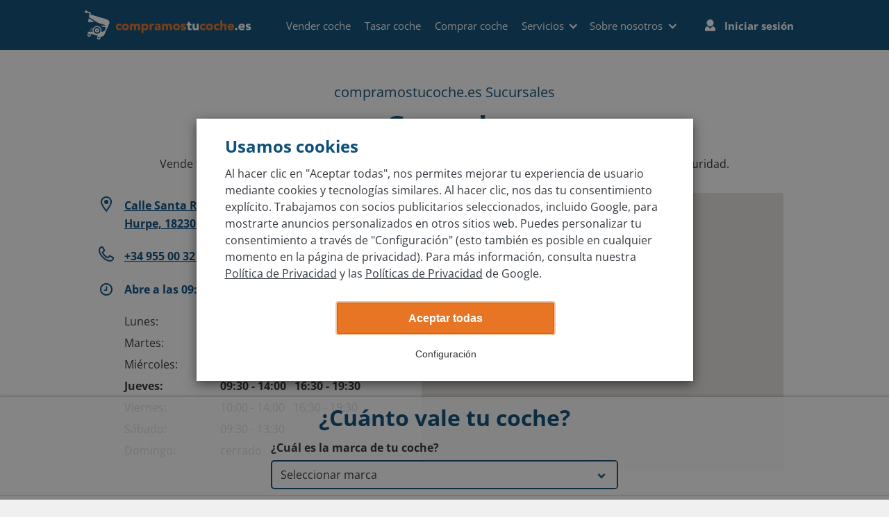

--- FILE ---
content_type: text/html; charset=UTF-8
request_url: https://www.compramostucoche.es/sucursales/granada-18230/
body_size: 30721
content:
<!DOCTYPE html>
<html lang="es">
<head>

            
    <meta charset="utf-8">
  <meta http-equiv="X-UA-Compatible" content="IE=edge">
  <meta name="viewport" content="width=device-width, initial-scale=1.0, maximum-scale=1, user-scalable=0">

  <meta name="description" content="Vende tu coche en compramostucoche.es. ¡Ven a vernos a nuestra filial en Granada, obtén gratis la tasación de tu coche y el mejor precio por él!">
  <meta name="robots" content="index,follow">

      <meta name="verification" content="" />
  
    <!--[if lt IE 9]>
    <link href="/static/lp/indigo/css/ie8.css" rel="stylesheet">
  <![endif]-->

  <!--[if lt IE 8]>
    <link href="/static/lp/indigo/css/bootstrap-ie7fix.min.css" rel="stylesheet">
  <![endif]-->

    <!--[if lt IE 9]>
    <script src="/static/lp/global/js/vendor/html5shiv/3.7.0/html5shiv.js"></script>
    <script src="/static/lp/global/js/vendor/respond.js/1.3.0/respond.min.js"></script>
  <![endif]-->

  <!--[if IE 9]>
    <script type="text/javascript" src="https://content.wirkaufendeinauto.de/static/car_images/ie-polyfills-v1.js"></script>
    <script type="text/javascript">
      window.requestAnimationFrame = (function requestAnimationFrame() {
          var clock = Date.now();
          return function rAF(callback) {
              var currentTime = Date.now();
              if (currentTime - clock > 16) {
                  clock = currentTime;
                  callback(currentTime);
              } else {
              setTimeout(function rAfTimeout() {
                  return window.requestAnimationFrame(callback);
              }, 0);
              }
          };
      })();
    </script>
    <script type="text/javascript">
  /*! http://mths.be/base64 v0.1.0 by @mathias | MIT license */
  !function(e){var t="object"==typeof exports&&exports,r="object"==typeof module&&module&&module.exports==t&&module,o="object"==typeof global&&global;o.global!==o&&o.window!==o||(e=o);var n=function(e){this.message=e};(n.prototype=new Error).name="InvalidCharacterError";var a=function(e){throw new n(e)},c="ABCDEFGHIJKLMNOPQRSTUVWXYZabcdefghijklmnopqrstuvwxyz0123456789+/",d=/[\t\n\f\r ]/g,h={encode:function(e){e=String(e),/[^\0-\xFF]/.test(e)&&a("The string to be encoded contains characters outside of the Latin1 range.");for(var t,r,o,n,d=e.length%3,h="",i=-1,f=e.length-d;++i<f;)t=e.charCodeAt(i)<<16,r=e.charCodeAt(++i)<<8,o=e.charCodeAt(++i),h+=c.charAt((n=t+r+o)>>18&63)+c.charAt(n>>12&63)+c.charAt(n>>6&63)+c.charAt(63&n);return 2==d?(t=e.charCodeAt(i)<<8,r=e.charCodeAt(++i),h+=c.charAt((n=t+r)>>10)+c.charAt(n>>4&63)+c.charAt(n<<2&63)+"="):1==d&&(n=e.charCodeAt(i),h+=c.charAt(n>>2)+c.charAt(n<<4&63)+"=="),h},decode:function(e){var t=(e=String(e).replace(d,"")).length;t%4==0&&(t=(e=e.replace(/==?$/,"")).length),(t%4==1||/[^+a-zA-Z0-9/]/.test(e))&&a("Invalid character: the string to be decoded is not correctly encoded.");for(var r,o,n=0,h="",i=-1;++i<t;)o=c.indexOf(e.charAt(i)),r=n%4?64*r+o:o,n++%4&&(h+=String.fromCharCode(255&r>>(-2*n&6)));return h},version:"0.1.0"};if("function"==typeof define&&"object"==typeof define.amd&&define.amd)define(function(){return h});else if(t&&!t.nodeType)if(r)r.exports=h;else for(var i in h)h.hasOwnProperty(i)&&(t[i]=h[i]);else e.base64=h}(this);
  if (typeof window.atob === 'undefined' && typeof window.btoa === 'undefined') {
    window.atob = base64.decode;
    window.btoa = base64.encode;
  }
</script>  <![endif]-->

    <link rel="shortcut icon" href="/favicon.ico" type="image/x-icon">
  <title>Vender coche en Granada | compramostucoche.es</title>

      <link rel="canonical" href="https://www.compramostucoche.es/sucursales/granada-18230/"/>

  
    
      <style type="text/css">
        @import url(https://content.wirkaufendeinauto.de/static/fonts/fonts.css?family=Open+Sans:400,600&display=swap);html{font-family:sans-serif;-ms-text-size-adjust:100%;-webkit-text-size-adjust:100%}body{margin:0}article,aside,header,nav,section{display:block}a{background-color:transparent}strong{font-weight:700}h1{font-size:2em;margin:.67em 0}img{border:0}svg:not(:root){overflow:hidden}hr{box-sizing:content-box;height:0}button,input,select{color:inherit;font:inherit;margin:0}button{overflow:visible}button,select{text-transform:none}button{-webkit-appearance:button}button::-moz-focus-inner,input::-moz-focus-inner{border:0;padding:0}input{line-height:normal}table{border-collapse:collapse;border-spacing:0}td,th{padding:0}*,:after,:before{box-sizing:border-box}html{font-size:10px}body{font-family:Helvetica Neue,Helvetica,Arial,sans-serif;font-size:13px;line-height:1.42857143;color:#333;background-color:#c9e1eb}button,input,select{font-family:inherit;font-size:inherit;line-height:inherit}a{color:#094e7a;text-decoration:none}img{vertical-align:middle}.img-responsive{display:block;max-width:100%;height:auto}hr{margin-top:18px;margin-bottom:18px;border:0;border-top:1px solid #eee}.sr-only{position:absolute;width:1px;height:1px;margin:-1px;padding:0;overflow:hidden;clip:rect(0,0,0,0);border:0}.h2,h1{font-family:Helvetica Neue,Helvetica,Arial,sans-serif;font-weight:500;line-height:1.1;color:inherit}.h2,h1{margin-top:18px;margin-bottom:9px}h1{font-size:33px}.h2{font-size:27px}p{margin:0 0 9px}ul{margin-top:0;margin-bottom:9px}ul ul{margin-bottom:0}.container{margin-right:auto;margin-left:auto;padding-left:15px;padding-right:15px}@media (min-width:768px){.container{width:750px}}@media (min-width:1026px){.container{width:1026px}}@media (min-width:1200px){.container{width:1026px}}.container-fluid{margin-right:auto;margin-left:auto;padding-left:15px;padding-right:15px}.row{margin-left:-15px;margin-right:-15px}.col-md-12,.col-xs-12{position:relative;min-height:1px;padding-left:15px;padding-right:15px}.col-xs-12{float:left}.col-xs-12{width:100%}@media (min-width:1026px){.col-md-12{float:left}.col-md-12{width:100%}}table{background-color:transparent}th{text-align:left}label{display:inline-block;max-width:100%;margin-bottom:5px;font-weight:700}.clearfix:after,.clearfix:before,.container-fluid:after,.container-fluid:before,.container:after,.container:before,.row:after,.row:before{content:" ";display:table}.clearfix:after,.container-fluid:after,.container:after,.row:after{clear:both}.invisible{visibility:hidden}.hidden{display:none!important}@-ms-viewport{width:device-width}.visible-lg,.visible-md,.visible-xs{display:none!important}@media (max-width:767px){.visible-xs{display:block!important}}@media (min-width:1026px) and (max-width:1199px){.visible-md{display:block!important}}@media (min-width:1200px){.visible-lg{display:block!important}}@media (max-width:767px){.hidden-xs{display:none!important}}.h2,h1{color:#094f7b;font-weight:700}h1{margin:0 0 10px}h1{font-size:20px}.h2{font-size:18px}header{background-color:#094e7a;padding:10px 0}header:after,header:before{content:" ";display:table}header:after{clear:both}.content-wrap{background-color:#e2eff5}.content-wrap:after,.content-wrap:before{content:" ";display:table}.content-wrap:after{clear:both}.box{background-color:#fff;position:relative;padding-top:15px;padding-left:15px;padding-right:15px}.box:after,.box:before{content:" ";display:table}.box:after{clear:both}.has-no-breadcrumb{margin-top:10px}.content-wrap{background-color:#c9e1eb;padding:10px;margin-top:15px}.h2,h1{margin-top:0}@media (min-width:320px) and (max-width:1024px){.indigo-sandwich-menu ul.nav.navbar-nav>li{line-height:2.25;margin-top:0!important}.indigo-sandwich-menu ul.nav.navbar-nav>li a{font-size:16px;font-weight:400;font-style:normal;font-stretch:normal;letter-spacing:normal;color:#0d4f78;-webkit-font-smoothing:antialiased}.indigo-sandwich-menu .indigo-list{margin-bottom:3%}}body{background-color:#f0f0f0;font-family:Open Sans,sans-serif;font-weight:400;line-height:1.65;min-height:100vh}body,html{overflow-x:hidden}.h2,h1,p{font-family:Open Sans,sans-serif}header.indigo{display:block;background-color:#094e7a;padding:0}header.indigo:after,header.indigo:before{content:" ";display:table}header.indigo:after{clear:both}header.indigo .dropdown-menu{position:absolute;top:100%;left:0;z-index:1000;display:none;float:left;font-size:14px;text-align:left;background-color:#fff;border:1px solid #ccc;border:1px solid rgba(0,0,0,.15);border-radius:4px;box-shadow:0 6px 12px rgba(0,0,0,.175);background-clip:padding-box}header.indigo .dropdown-menu>ul{min-width:160px;padding:5px 0;margin:2px 0 0;list-style:none;background-clip:padding-box}header.indigo .dropdown-menu>ul>li>a{padding:3px 20px;white-space:nowrap;display:block;line-height:1.42857143}header.indigo .dropdown-menu>ul>li>a{clear:both;font-weight:400;color:#333}header.indigo .nav>li,header.indigo .nav>li>a,header.indigo .navbar{position:relative}header.indigo .nav{margin-bottom:0;padding-left:0;list-style:none}header.indigo .nav>li{display:block}header.indigo .nav>li>a{display:block;padding:10px 15px}header.indigo .navbar{min-height:50px;margin-bottom:20px;border:1px solid transparent}@media (-ms-high-contrast:none),screen and (-ms-high-contrast:active){header.indigo .navbar-header-ie{width:24%!important}}header.indigo .navbar-collapse{overflow-x:visible;padding-right:15px;padding-left:15px;border-top:1px solid transparent;box-shadow:inset 0 1px 0 hsla(0,0%,100%,.1);-webkit-overflow-scrolling:touch}header.indigo .container>.navbar-collapse,header.indigo .container>.navbar-header{margin-right:-15px;margin-left:-15px}@media (min-width:1026px){header.indigo .navbar{border-radius:4px}header.indigo .navbar-header{float:left}header.indigo .navbar-collapse{width:auto;border-top:0;box-shadow:none}header.indigo .navbar-collapse.collapse{display:block!important;height:auto!important;padding-bottom:0;overflow:visible!important}header.indigo .container>.navbar-collapse,header.indigo .container>.navbar-header{margin-right:0;margin-left:0}}header.indigo .navbar-brand{float:left;padding:15px;font-size:18px;line-height:20px;height:50px}header.indigo .navbar-brand>img{display:block}@media (min-width:1026px){header.indigo .navbar>.container .navbar-brand{margin-left:-15px}}header.indigo .navbar-toggle{position:relative;float:right;margin-right:15px;padding:9px 10px;margin-top:8px;margin-bottom:8px;background-color:transparent;background-image:none;border:1px solid transparent;border-radius:4px}header.indigo .navbar-toggle .icon-bar{display:block;width:22px;height:2px;border-radius:1px}header.indigo .navbar-toggle .icon-bar+.icon-bar{margin-top:4px}header.indigo .navbar-nav{margin:0}header.indigo .navbar-nav>li>a{padding-top:10px;padding-bottom:10px;line-height:20px}@media (min-width:1026px){header.indigo .navbar-toggle{display:none}header.indigo .navbar-nav{float:left;margin:0}header.indigo .navbar-nav>li{float:left}header.indigo .navbar-nav>li>a{padding-top:15px;padding-bottom:15px}}header.indigo .navbar-nav>li>.dropdown-menu{margin-top:0;border-top-right-radius:0;border-top-left-radius:0}@media (min-width:1026px){header.indigo .navbar-right{float:right!important;margin-right:-15px}}header.indigo .sr-only{height:1px;overflow:hidden}.content-wrap{background-color:#f0f0f0}.seo-sidebar__widget{margin-bottom:30px}.indigo{padding:0}.indigo nav.navbar{min-height:0;border:0;margin-bottom:0;font-size:15px}.indigo nav.navbar>.container{position:relative}.indigo nav.navbar .nav>li>a{padding:10px 15px;color:#094e7a}.indigo nav.navbar .nav>li:last-child>a:after{display:none}.indigo nav.navbar .nav>li.my-account>a:before{display:inline-block;vertical-align:top;width:20px;height:20px;margin-right:7px;content:" "}.indigo nav.navbar .navbar-toggle{margin:1px 5px 0 0;padding-bottom:4px}.indigo nav.navbar .navbar-toggle .icon-bar{width:30px;background-color:#fff}.indigo nav.navbar .navbar-toggle .menu{color:#fff;font-size:9px;position:relative;display:block;top:2px;text-transform:uppercase}.indigo nav.navbar .navbar-brand{margin-right:30px;padding:10px;height:auto}.indigo nav.navbar .navbar-brand img{height:28px}.chevron:before{border-style:solid;border-width:.15em .15em 0 0;content:"";display:inline-block;height:.5em;left:.35em;position:relative;top:.35em;-webkit-transform:rotate(-45deg);transform:rotate(-45deg);vertical-align:top;width:.5em}.chevron.right:before{left:0;-webkit-transform:rotate(45deg);transform:rotate(45deg)}.chevron.bottom:before{top:.35em;-webkit-transform:rotate(135deg);transform:rotate(135deg)}@media (min-width:768px){.indigo nav.navbar .navbar-toggle{margin-top:15px;margin-bottom:1px}.indigo nav.navbar .navbar-brand{padding-top:15px;padding-bottom:15px}.indigo nav.navbar .navbar-brand img{height:42px}}@media (min-width:1026px){.indigo nav.navbar .nav{padding-top:17px}.indigo nav.navbar .nav>li>a{padding-left:5px;padding-right:10px;color:#fff}.indigo nav.navbar .nav>li>a:after{padding-left:20px;content:"|"}.indigo nav.navbar .navbar-collapse{background-color:transparent}}@media (min-width:1200px){.indigo nav.navbar .nav .dropdown-menu{top:54px}.indigo nav.navbar .nav .dropdown-menu>ul{display:table-cell;padding:10px 0}.indigo nav.navbar .nav .dropdown-menu>ul>li>a{padding:5px 15px}}@media (max-width:1025px){.indigo nav.navbar .navbar-collapse{display:none!important;position:absolute;top:100%;right:0;min-width:230px;z-index:1000;padding:0;margin:0;list-style:none;font-size:14px;text-align:left;background-color:#fff;border:1px solid #ccc;border:1px solid rgba(0,0,0,.15);border-radius:4px;box-shadow:0 6px 12px rgba(0,0,0,.175)}}.indigo-body-wrapper{display:-webkit-box;display:-ms-flexbox;display:flex;-webkit-box-orient:vertical;-webkit-box-direction:normal;-ms-flex-direction:column;flex-direction:column;min-height:100vh}.branch{padding-left:0;padding-right:0}.branch__info-wrapper{display:-webkit-box;display:-ms-flexbox;display:flex;-webkit-box-orient:vertical;-webkit-box-direction:reverse;-ms-flex-direction:column-reverse;flex-direction:column-reverse}.branch-header{text-align:center;background-color:transparent!important}.branch-header .branch-header__text{font-weight:700;font-size:21px}.branch-map{-webkit-box-flex:1;-ms-flex:1;flex:1;display:-webkit-box;display:-ms-flexbox;display:flex;margin:0 -15px 10px}.pad-10--tablet{padding:0}.box{margin-bottom:10px}.delimiter{border-color:#aaa}@media (min-width:480px){.pad-10--tablet{padding:10px}.branch{padding-left:15px;padding-right:15px}.branch-map{margin:0;padding-bottom:17px}}@media (min-width:620px){.seo__info-wrapper{position:relative;padding-left:15px;padding-right:15px}.branch__info-wrapper{-webkit-box-orient:horizontal;-webkit-box-direction:normal;-ms-flex-direction:row;flex-direction:row}}@media (min-width:1030px){.seo__info-wrapper{background-color:#fff;margin-bottom:10px}.branch-header .branch-header__text{font-size:30px}}.branch--v2{background-color:#fff}.branch--v2 #seo-content .seo-sidebar__widget{display:-webkit-box;display:-ms-flexbox;display:flex;-webkit-box-pack:center;-ms-flex-pack:center;justify-content:center}.branch--v2 .branch__info-wrapper{-webkit-box-pack:justify;-ms-flex-pack:justify;justify-content:space-between}.branch--v2 .branch-info{padding:10px 0}@media (max-width:480px){.branch--v2 .branch-info{padding:16px 20px 0}}.branch--v2 .branch-info-table{font-size:16px}.branch--v2 .branch-info-table__title{vertical-align:top}.branch--v2 .branch-info__icon{padding:0 15px 15px 0!important}.branch--v2 .branch-info__icon~td{padding:0 15px 15px 0!important;vertical-align:middle}.branch--v2 .branch-info__appointment{display:-webkit-box;display:-ms-flexbox;display:flex;-webkit-box-pack:justify;-ms-flex-pack:justify;justify-content:space-between;-webkit-box-align:center;-ms-flex-align:center;align-items:center}.branch--v2 .branch-info__appointment-required{display:inline-block;padding-top:5px;white-space:nowrap}.branch--v2 .branch-info__appointment-required~.branch-info__chevron{top:0;right:-15px}@media (max-width:480px){.branch--v2 .branch-info__appointment-required{padding-top:0}}.branch--v2 .branch-info__text{font-size:inherit!important}.branch--v2 .branch-info .branch-hours-icon{display:-webkit-box;display:-ms-flexbox;display:flex;-webkit-box-pack:center;-ms-flex-pack:center;justify-content:center;-webkit-box-align:center;-ms-flex-align:center;align-items:center;position:relative;top:4px}.branch--v2 .branch-info #branch-header-container{vertical-align:middle}.branch--v2 .branch-info__open-till{white-space:nowrap}.branch--v2 .branch-header{color:#0d4f78}.branch--v2 .branch-header__text{font-size:32px!important;font-weight:700}.branch--v2 .branch-header__text__brand{font-size:18px;font-weight:400}.branch--v2 .branch-header__description{font-size:16px;color:#333}@media (max-width:619px){.branch--v2 .branch-map{margin:0}.branch--v2 .map__container{width:100%;height:130px;min-height:auto!important}}.max-width-md{max-width:1026px;margin-left:auto;margin-right:auto}.delimiter--wide{border-top:2px solid #0d4f78}#branch-directions-container .scrollable-tabs-contents__content ul{padding:0;list-style:none}#branch-directions-container .scrollable-tabs-contents__content ul li{margin-bottom:10px}@media (min-width:768px){.branch--v2 .branch-header__text{font-size:40px!important;margin-bottom:20px}.branch--v2 .branch-header__text__brand{font-size:20px;margin-bottom:15px}}@media (max-width:480px){.branch-info-table{margin-left:3%;margin-right:3%}}.branch-info-table td,.branch-info-table th{text-align:left}.branch-info-table__title:not(:first-of-type) th{padding-top:8px}.branch-info-table .branch-info__text{margin-bottom:0;font-size:13px}.branch-info-table .branch-info__icon{text-align:center;padding-right:6px;padding-bottom:7px}.branch-info-table .branch-info__weekday{padding-right:5px}@media (min-width:1030px){.branch-info-table .branch-info__weekday{padding-right:16px}}.branch-info-table .branch-info__open-till{color:green}.branch-info-table .branch-info__row-strong{font-weight:700}.branch-info-table .branch-info__button-blue{color:#084d80}.branch-info-table .branch-info__address-map,.branch-info-table .branch-info__phone-brand{text-decoration:underline;font-weight:700}.branch-info-table .branch-info__hidden{display:none!important}.branch-info-table .branch-info__appointment-required{font-size:11px}.branch-info-table .branch-info__phone-align{padding-bottom:7px}.branch-info-table .branch-info__chevron{display:none}.branch-info-table .branch-info__chevron:before{font-weight:700;font-size:18px}@media (max-width:480px){.branch-info-table .branch-info__chevron{display:inline-block}}@media (max-width:480px){.branch-info-table .branch-info__row-hide{display:none}}.branch-info-table .branch-info__control-arrow{min-width:33px}@media (min-width:768px){.map__container{height:100%!important}}.map__container{min-height:400px}.map__wrapper{position:relative;background-color:#fff}.map__loader{position:absolute;top:0;width:120px;height:70px;left:0;right:0;bottom:0;margin:auto}@media (min-width:768px){.map__wrapper{display:-webkit-box;display:-ms-flexbox;display:flex;-webkit-box-orient:vertical;-webkit-box-direction:normal;-ms-flex-direction:column;flex-direction:column}}.accordion{margin:0 -15px;padding-bottom:10px}.accordion-title{position:relative;margin:0 auto;padding:15px 10px;font-size:16px;color:#333;font-weight:700;line-height:1.5;border-top:2px solid #e7e7e7}.accordion-title-icon:before{margin-right:15px;-webkit-transform:rotate(135deg);transform:rotate(135deg)}@media (min-width:768px){.accordion{margin:auto}.accordion-title{font-size:22px;padding:15px 24px}.accordion-title-icon:before{margin-right:30px;top:8px}}@media (max-width:480px){.accordion{margin:auto}}.scrollable-tabs-headers__arrow{width:7px;display:none;padding-left:15px}.scrollable-tabs-headers__arrow.left{-webkit-transform:rotate(-180deg);transform:rotate(-180deg)}.scrollable-tabs-headers__arrow:first-of-type{left:0}.scrollable-tabs-headers__arrow:last-of-type{right:0}@media (max-width:768px){.scrollable-tabs-headers__arrow{display:block}}.scrollable-tabs-contents__content{display:none;text-align:justify;font-size:16px}    </style>

      <script>TRACKING_PAGE_INFO = {"type":"CARLEAD_WIDGET","pageType":"branch_details_page","additionalInformation":{"branchID":5081}}</script>
        

    <script type="application/ld+json">{"@context":"http:\/\/schema.org","@type":"AutoDealer","name":"compramostucoche.es Granada","image":"https:\/\/content.wirkaufendeinauto.de\/static\/car_images\/wkda-branch-hp-newdesign-extended-de.jpg","url":"https:\/\/www.compramostucoche.es\/sucursales\/granada-18230\/","telephone":"+34 955 00 32 55","address":{"@type":"PostalAddress","addressCountry":"ES","addressLocality":"Atarfe, Granada","postalCode":"18230","streetAddress":"Calle Santa Rosa, 24 Pol\u00edgono industrial Hurpe"},"geo":{"@type":"GeoCoordinates","latitude":37.205389,"longitude":-3.659326},"openingHoursSpecification":[{"@type":"OpeningHoursSpecification","dayOfWeek":"Monday","opens":"10:00:00","closes":"14:00:00"},{"@type":"OpeningHoursSpecification","dayOfWeek":"Monday","opens":"16:30:00","closes":"19:30:00"},{"@type":"OpeningHoursSpecification","dayOfWeek":"Tuesday","opens":"09:30:00","closes":"14:00:00"},{"@type":"OpeningHoursSpecification","dayOfWeek":"Tuesday","opens":"16:30:00","closes":"19:30:00"},{"@type":"OpeningHoursSpecification","dayOfWeek":"Wednesday","opens":"10:00:00","closes":"14:00:00"},{"@type":"OpeningHoursSpecification","dayOfWeek":"Wednesday","opens":"16:30:00","closes":"19:30:00"},{"@type":"OpeningHoursSpecification","dayOfWeek":"Thursday","opens":"09:30:00","closes":"14:00:00"},{"@type":"OpeningHoursSpecification","dayOfWeek":"Thursday","opens":"16:30:00","closes":"19:30:00"},{"@type":"OpeningHoursSpecification","dayOfWeek":"Friday","opens":"10:00:00","closes":"14:00:00"},{"@type":"OpeningHoursSpecification","dayOfWeek":"Friday","opens":"16:30:00","closes":"19:30:00"},{"@type":"OpeningHoursSpecification","dayOfWeek":"Saturday","opens":"09:30:00","closes":"13:30:00"}]}</script>

      <script type="text/javascript">
    (function () {

        // https://wkdauto.atlassian.net/browse/CFE-11743 Replacing Google Fonts
        function excludeGoogleMapFonts() {
            const head = document.getElementsByTagName( 'head' )[0];
            const insertBefore = head.insertBefore;
            head.insertBefore = function( newElement, referenceElement ) {
                if ( newElement.href && newElement.href.indexOf( 'https://fonts.googleapis.com/css' ) === 0 ) {
                    return;
                }
                insertBefore.call( head, newElement, referenceElement );
            };
        }

        window.addEventListener('load', function() {
            excludeGoogleMapFonts();
        });
    })()
</script></head>

<body>
  
<script>
  (function () {
    var gtmScript = function (GTMId) {
      return (
        "\n    (function(w,d,s,l,i){w[l]=w[l]||[];w[l].push({'gtm.start':\n    new Date().getTime(),event:'gtm.js'});var f=d.getElementsByTagName(s)[0],\n    j=d.createElement(s),dl=l!='dataLayer'?'&l='+l:'';j.async=true;j.src=\n    '//www.googletagmanager.com/gtm.js?id='+i+dl;f.parentNode.insertBefore(j,f);\n    })(window,document,'script','dataLayer','" +
        GTMId +
        "');\n"
      ).trim();
    };

    var injectDataLayer = function (GTMId) {
      return (
        "\n  if (document.readyState === 'complete') {\n    " +
        gtmScript(GTMId) +
        "\n  } else {\n    window.addEventListener('load', function() {\n      " +
        gtmScript(GTMId) +
        '\n    }, false);  \n  }\n'
      ).trim();
    };

    var gdprCookieService = {
      set: function (key, value, options) {
        var expires = 0,
          path = '/',
          sameSite = 'lax';

        if (options) {
          if (typeof options.expires !== 'undefined') {
            expires = options.expires;
          }
          if (typeof options.path !== 'undfined') {
            path = options.path;
          }
          if (typeof options.sameSite !== 'undefined') {
            sameSite = options.sameSite;
          }
        }

        if (typeof value === 'object') {
          value = encodeURIComponent(JSON.stringify(value));
        }

        document.cookie =
          key +
          '=' +
          value +
          ';expires=' +
          expires +
          ';path' +
          path +
          ';SameSite=' +
          sameSite;
      },
      get: function (key) {
        var value = '; ' + document.cookie;
        var parts = value.split('; ' + key + '=');

        if (parts.length === 2) {
          var res = decodeURIComponent(parts.pop().split(';').shift());
          try {
            return JSON.parse(res);
          } catch (error) {
            return res;
          }
        }
      },
      getAll: function () {
        return document.cookie;
      },
    };

    function GTMService(gtmId) {
      if (!window.dataLayer) {
        window.dataLayer = [];
      }

      this.gdprPreferences = gdprCookieService.get('gdpr_preferences');

      this.createScriptElement = function (content) {
        var scriptTag = document.createElement('script');
        scriptTag.text = content;
        document.head.appendChild(scriptTag);
      };

      this.getPermissionsObject = function (permissions) {
        return {
          ad_user_data: permissions.marketing ? 'granted' : 'denied',
          ad_personalization: permissions.marketing ? 'granted' : 'denied',
          ad_storage: permissions.marketing ? 'granted' : 'denied',
          analytics_storage: permissions.analytical ? 'granted' : 'denied',
        };
      };

      this.fireConsentChangeEvent = function (permissions) {
        window.dataLayer.unshift({
          event: 'cookieConsentChanged',
          value: this.getPermissionsObject(permissions),
        });
      };

      this.isValidCookies = function () {
        try {
          return gdprCookieService
            .get('gdpr_preferences')
            .categories.every(function (el) {
              return ['essential', 'marketing', 'analytical'].includes(el);
            });
        } catch (error) {
          return false;
        }
      };

      this.startImmediately = function () {
        this.createScriptElement(injectDataLayer(gtmId));
      };

      this.updatePreferences = function (permissions) {
        function updateAsArguments() {
          window.dataLayer.unshift(arguments);
        }
        updateAsArguments(
          'consent',
          'update',
          this.getPermissionsObject(permissions)
        );
      };

      this.init = function () {
        if (!this.isValidCookies()) return;
        var preferences = gdprCookieService.get('gdpr_preferences');

        var permissions = {
          marketing: preferences.categories.includes('marketing'),
          analytical: preferences.categories.includes('analytical'),
        };

        if (gdprCookieService.get('gdpr_consent')) {
          this.fireConsentChangeEvent(permissions);
        }

        this.updatePreferences(permissions);

        this.createScriptElement(injectDataLayer(gtmId));
      };
    }

    var gtmService = new GTMService('GTM-TWQMWC');
    gtmService.init();
  })();
</script>

  <link rel="stylesheet" href="/static/lp/indigo/./css/gdpr-banner.cb235b89cb9fc2c963ef.css" />
  
  <style>
  form[action="/v1/gdpr-preferences/"] button {
    width: auto;
    font-size: 16px;
  }
  
  form[action="/v1/gdpr-preferences/"] button:after {
    display: none;
  }
  </style>

  <div id="gdpr-banner-root"></div>
  <script src="/static/lp/indigo/./js/gdpr-banner.9dfa8e05ad5fbb2e90e1.js"></script>
  <script>
    (function () {
      var cookieBannerContent = JSON.parse("{\r\n    \"title\": \"Usamos cookies\",\r\n    \"info\": \"Al hacer clic en \\\"Aceptar todas\\\", nos permites mejorar tu experiencia de usuario mediante cookies y tecnolog\u00edas similares. Al hacer clic, nos das tu consentimiento expl\u00edcito. Trabajamos con socios publicitarios seleccionados, incluido Google, para mostrarte anuncios personalizados en otros sitios web. Puedes personalizar tu consentimiento a trav\u00e9s de \\\"Configuraci\u00f3n\\\" (esto tambi\u00e9n es posible en cualquier momento en la p\u00e1gina de privacidad). Para m\u00e1s informaci\u00f3n, consulta nuestra <a href='\/proteccion-de-datos\/' target='_blank'>Pol\u00edtica de Privacidad<\/a> y las <a href='https:\/\/business.safety.google\/privacy\/' target='_blank'>Pol\u00edticas de Privacidad<\/a> de Google.\",\r\n    \"button\": \"Aceptar todas\",\r\n    \"secondaryButton\": {\r\n        \"default\": \"Configuraci\u00f3n\",\r\n        \"selection\": \"Guardar selecci\u00f3n\"\r\n    },\r\n    \"selectionInfo\": \"Elige que cookies aceptas. Las cookies adicionales nos ayudan a mejorar tu experiencia en la p\u00e1gina.\",\r\n    \"essential\": {\r\n        \"title\": \"Necesarias\",\r\n        \"description\": \"Estas cookies y dem\u00e1s informaci\u00f3n son absolutamente necesarias para el funcionamiento de nuestros servicios. Garantizan que ofrecemos un servicio seguro, tal como necesitas. Por estos motivos, no pueden ser desactivadas.\"\r\n    },\r\n    \"analytical\": {\r\n        \"title\": \"Anal\u00edticas\",\r\n        \"description\": \"Queremos ofrecerte el mejor servicio posible. Por eso estamos mejorando constantemente nuestros servicios y la experiencia de usuario. Para poder hacerlo, nos gustar\u00eda analizar el uso que haces de nuestro servicio y poder estudiarlo desde un punto de vista estad\u00edstico.\"\r\n    },\r\n    \"marketing\": {\r\n        \"title\": \"Marketing\",\r\n        \"description\": \"Trabajamos con socios publicitarios seleccionados, incluido Google, para mostrarte anuncios personalizados en otros sitios web. Puedes encontrar m\u00e1s informaci\u00f3n en nuestra <a href='https:\/\/www.compramostucoche.es\/proteccion-de-datos\/' target='_blank'>Pol\u00edtica de Privacidad<\/a> y en la <a href='https:\/\/business.safety.google\/privacy\/' target='_blank'>Pol\u00edtica de Privacidad<\/a> de Google.\"\r\n    }\r\n}\n");
      var gtmId = 'GTM-TWQMWC';

      gdprBanner.init(cookieBannerContent, gtmId);
    })();  
  </script>

<div class="indigo-body-wrapper">
            <header class="indigo">
    <nav class="navbar">
        <div class="container">
            <div class="navbar-header navbar-header-ie">
                <button type="button" class="navbar-toggle collapsed" data-toggle="collapse">
                    <span class="sr-only">Toggle navigation</span>
                    <span class="icon-bar"></span>
                    <span class="icon-bar"></span>
                    <span class="icon-bar"></span>
                    <span class="menu">Menú</span>
                </button>
                <a class="navbar-brand" title="compramostucoche.es" href="/">
                                            <img
                            src="//content.wirkaufendeinauto.de/static/car_images/wkda-logo-white-orange-es.svg"
                            alt="logo compramostutoche.es"
                        />
                                    </a>
            </div>

            <div class="collapse navbar-collapse navbar-overlay indigo-sandwich-menu" id="header-navigation-bar-main">
                <div class="indigo-list"  data-navigation-menu>
                    <ul class="nav navbar-nav" data-category="Navigation Bar"><li><a class="" href="/vendo-coche/" data-tracking="true" data-action="Click" data-label="Vender coche">Vender coche</a></li><li><a class="" href="/tasar-coche/" data-tracking="true" data-action="Click" data-label="Tasar coche">Tasar coche</a></li><li><a class="" href="/comprar-coche/" data-tracking="true" data-action="Click" data-label="Comprar coche">Comprar coche</a></li><li class="dropdown"><a href="#" class="dropdown-toggle" data-toggle="dropdown" role="button" aria-haspopup="true" aria-expanded="false" data-tracking="true" data-action="Click" data-label="Servicios">Servicios<span class="chevron bottom"></span></a><div class="dropdown-menu"><ul><li class="list-link"><a href="/tasar-coche/cuanto-vale-mi-coche/" data-tracking="true" data-action="Click" data-label="Cuanto vale mi coche">Cuanto vale mi coche</a></li><li class="list-link"><a href="/vendo-coche/vender-coche-viejo/" data-tracking="true" data-action="Click" data-label="Vender coche viejo">Vender coche viejo</a></li><li class="list-link"><a href="/tasar-coche/tasacion-de-coches-por-matricula/" data-tracking="true" data-action="Click" data-label="Tasar coche por matricula">Tasar coche por matricula</a></li><li class="list-link"><a href="/vendo-coche/plan-renove-coches/" data-tracking="true" data-action="Click" data-label="Plan renove coches">Plan renove coches</a></li></ul><div class="visible-md visible-lg" style="height: 200px; background-color: transparent"></div></div></li><li class="dropdown"><a href="#" class="dropdown-toggle" data-toggle="dropdown" role="button" aria-haspopup="true" aria-expanded="false" data-tracking="true" data-action="Click" data-label="Sobre nosotros">Sobre nosotros<span class="chevron bottom"></span></a><div class="dropdown-menu"><ul><li class="list-link"><a href="/sucursales/" data-tracking="true" data-action="Click" data-label="Sucursales">Sucursales</a></li><li class="list-link"><a href="/opiniones/" data-tracking="true" data-action="Click" data-label="Opiniones">Opiniones</a></li><li class="list-link"><a href="/preguntas-frecuentes/" data-tracking="true" data-action="Click" data-label="Preguntas frecuentes">Preguntas frecuentes</a></li><li class="list-link"><a href="https://carrera.compramostucoche.es/" data-tracking="true" data-action="Click" data-label="Trabajos">Trabajos</a></li></ul><div class="visible-md visible-lg" style="height: 200px; background-color: transparent"></div></div></li></ul><ul class="nav navbar-nav navbar-right" data-category="Navigation Bar"><li class="my-account"><a href="/login/" data-tracking="true" data-action="Click" data-label="Iniciar sesión" id="login-link"><span class="icon-login"></span> Iniciar sesión <span class="chevron right"></span> </a><a id="my-account-link" href="/my-account/"><span class="icon-login"></span> Cuenta <span class="chevron right"></span></a></li></ul><style>.homepage .seo-evaluate-link{display:none !important}.homepage .homepage-evaluate-link{display:block !important}.homepage-evaluate-link{display:none !important}header.indigo{position:relative;padding:0 !important;background-color:#0d4f78 !important}header.indigo .navbar{min-height:0;border:0 none;margin-bottom:0;font-size:15px;z-index:12}header.indigo .navbar>.container{position:relative}@media(min-width:1029px){header.indigo .navbar>.container{padding:0 !important}}header.indigo .navbar .navbar-header{float:none}header.indigo .navbar .nav>li{border-bottom:1px solid #e9e9e9}header.indigo .navbar .nav>li:hover{background-color:#fff}header.indigo .navbar .nav>li>a{padding:15px 20px;color:#0d4f78;font-size:16px;font-weight:600}header.indigo .navbar .nav>li>a:after{display:none}header.indigo .navbar .nav>li:last-child>a:after{display:none}header.indigo .navbar .nav>li.my-account{background-color:#deeef4;text-align:center}header.indigo .navbar .nav>li.my-account:focus{background-color:#fff}header.indigo .navbar .nav>li.my-account:focus a:before{background:url(//content.wirkaufendeinauto.de/static/car_images/icon-user-orange.svg) no-repeat}header.indigo .navbar .nav>li.my-account:hover{background-color:#fff}header.indigo .navbar .nav>li.my-account:hover a .icon-login{background:url(//content.wirkaufendeinauto.de/static/car_images/icon-user-orange.svg) no-repeat}header.indigo .navbar .nav>li.my-account>a{font-weight:700}header.indigo .navbar .nav>li.my-account>a .icon-login{display:inline-block;vertical-align:top;width:20px;height:19px;margin-right:7px;content:' ';background:url(//content.wirkaufendeinauto.de/static/car_images/icon-user-blue.svg) no-repeat}header.indigo .navbar .nav>li.my-account>a:before{display:none !important}header.indigo .navbar .nav .chevron:before{border-style:solid;border-width:.15em .15em 0 0;content:'';display:inline-block;height:.5em;left:.7em;position:relative;vertical-align:top;width:.5em;top:.35em}header.indigo .navbar .nav .chevron.bottom:before{transform:rotate(135deg);margin-right:10px}header.indigo .navbar .nav .chevron.right:before{transform:rotate(45deg);top:.45em}header.indigo .navbar .nav .dropdown-menu{z-index:5}header.indigo .navbar .nav .dropdown-menu>ul{font-size:14px;min-width:160px;padding:5px 0;margin:2px 0 0;list-style:none;background-clip:padding-box}header.indigo .navbar .nav .dropdown-menu>ul>.dropdown>a{padding:3px 20px;white-space:nowrap;display:block;line-height:1.42857143;clear:both;font-weight:400;color:#333;font-size:16px}header.indigo .navbar .nav .dropdown-menu li>strong{display:block;font-weight:400;color:#0d4f78;border-bottom:1px solid #e5e5e5;padding:7px 20px;margin-bottom:6px}header.indigo .navbar .nav .dropdown .dropdown-menu{border-width:1px 0 0;border-color:#e9e9e9;border-radius:0;padding-top:0;float:none}header.indigo .navbar .nav .dropdown .dropdown-menu>ul{padding-top:2px;margin-top:0}header.indigo .navbar .nav .dropdown .dropdown-menu>ul>li{padding:10px 0 6px}header.indigo .navbar .nav .dropdown .dropdown-menu>ul>li:after{content:'';background-color:#e9e9e9;display:block;height:1px;width:90%;margin:15px auto 0}header.indigo .navbar .nav .dropdown .dropdown-menu>ul>li:last-child{padding-bottom:0}header.indigo .navbar .nav .dropdown .dropdown-menu>ul>li:last-child:after{display:none}header.indigo .navbar .nav .dropdown .dropdown-menu>ul>li a{font-size:16px;color:#5b5b5b;font-weight:600;padding-left:50px;background-color:transparent;border:0}header.indigo .navbar .nav .dropdown.inner .dropdown-menu{box-shadow:none;border:0;position:static}header.indigo .navbar .nav .dropdown.inner .dropdown-menu>ul{padding-left:20px}header.indigo .navbar .nav .dropdown.inner .dropdown-menu>ul>li:after{display:none}header.indigo .navbar .nav .dropdown.inner .dropdown-menu>ul>li>a{font-weight:400;display:block;font-size:15px;color:#5b5b5b;padding-top:3px;padding-bottom:3px}header.indigo .navbar .nav .dropdown.inner .dropdown-menu>ul>li>a:focus{color:#e87524;text-decoration:none;background-color:transparent}header.indigo .navbar .nav .dropdown.inner .dropdown-menu>ul>li>a:hover{color:#e87524;text-decoration:none;background-color:transparent}header.indigo .navbar .nav .dropdown.inner .dropdown-menu>ul>li:last-child{padding-bottom:10px}header.indigo .navbar .nav .dropdown.inner .dropdown-menu:before{content:'';background-color:#e9e9e9;display:block;height:1px;width:90%;margin:10px auto 5px}header.indigo .navbar .nav .dropdown.inner a>.chevron{display:none}header.indigo .navbar .nav .open>a{background-color:transparent}header.indigo .navbar .nav .open .dropdown-menu{display:block}header.indigo .navbar .navbar-toggle{margin:5px 5px 5px 0}header.indigo .navbar .navbar-toggle+a:after{content:'Menu';color:#fff;display:inline-block;font-weight:700;font-size:16px;margin:14px 10px 14px 22px;text-transform:uppercase}.sv-SE:not([lang='fr']header.indigo .navbar .navbar-toggle+a:after) header.indigo .navbar .navbar-toggle+a:after,[lang='sv'] header.indigo .navbar .navbar-toggle+a:after{content:'Meny'}.de-AT header.indigo .navbar .navbar-toggle+a:after,.de-DE header.indigo .navbar .navbar-toggle+a:after,[lang='de'] header.indigo .navbar .navbar-toggle+a:after{content:'Men\FC'}.es-ES header.indigo .navbar .navbar-toggle+a:after,[lang='es'] header.indigo .navbar .navbar-toggle+a:after{content:'Menú'}header.indigo .navbar .navbar-toggle:not(.active){margin-top:1px;margin-bottom:2px}header.indigo .navbar .navbar-toggle:after{display:none}header.indigo .navbar .navbar-toggle.collapsed.active .icon-bar{width:20px;background-color:#fff;transform:rotate(135deg);height:4px;border-radius:5px;margin-top:8px}header.indigo .navbar .navbar-toggle.collapsed.active .icon-bar+.icon-bar{margin-top:-4px;transform:rotate(46deg)}header.indigo .navbar .navbar-toggle.collapsed.active.icon-bar+.icon-bar ~ .icon-bar{display:none}header.indigo .navbar .navbar-toggle.collapsed:after{position:absolute;right:12px;bottom:-7px;display:inline-block;font-size:9px;text-transform:uppercase;color:#fff}header.indigo .navbar .navbar-toggle.collapsed .icon-bar{transform:none;width:30px;border-radius:1px;height:2px;margin-top:0}header.indigo .navbar .navbar-toggle.collapsed .icon-bar+.icon-bar{margin-top:4px;margin-bottom:1px}header.indigo .navbar .navbar-toggle.active .icon-bar+.icon-bar+.icon-bar{display:none}header.indigo .navbar .navbar-toggle.active+.navbar-brand{pointer-events:none}header.indigo .navbar .navbar-collapse{background-color:#fff;z-index:6}.de-DE header.indigo .navbar .navbar-right{display:block}header.open .navbar-collapse.collapse.active{z-index:6;border-radius:0}.indigo nav.navbar .navbar-toggle.active .menu{display:none}@media(min-width:1026px){header.indigo .navbar .navbar-header{float:none}}@media(max-width:1029px){header.indigo .navbar-nav{float:none}header.indigo .navbar .nav>li:not(.dropdown):not(.my-account):hover>a{color:#e87524}header.indigo .navbar .nav>li:not(.dropdown):not(.my-account):hover>a:before{content:'';display:block;background-color:#e87524;width:6px;height:100%;position:absolute;left:0;top:0;bottom:0}header.indigo .navbar .nav>li:hover>a{background-color:#fff}header.indigo .navbar .nav>li:hover .dropdown-menu{position:static;width:100%;box-shadow:none}header.indigo .navbar .nav>li.my-account>a .icon-login{vertical-align:sub;margin-left:-20px}header.indigo .navbar .nav>li.my-account>a:hover{background-color:transparent}header.indigo .navbar .nav>li.my-account:focus a:before{color:#e87524}header.indigo .navbar .nav>li.my-account:hover a{color:#e87524}header.indigo .navbar .nav .dropdown.inner{padding-bottom:0}header.indigo .navbar .nav .open>a{background-color:#fff;color:#e87524;border-bottom:1px solid #e9e9e9}header.indigo .navbar .nav .open:not(.inner)>a:before{content:'';display:block;background-color:#e87524;width:6px;height:100%;position:absolute;left:0;top:0;bottom:0}header.indigo .navbar .nav .open .chevron.bottom:before{transform:rotate(315deg)}header.indigo .navbar .nav .chevron.bottom:before{float:right}header.indigo .navbar .navbar-toggle:not(.active)+a img{display:block !important}header.indigo .navbar .navbar-toggle:not(.active)+a:after{display:none}header.indigo .navbar .navbar-toggle.active+a{padding:0 !important}header.indigo .navbar .navbar-toggle.active+a img{display:none !important}header.indigo .navbar .navbar-collapse{border-radius:0;position:absolute;top:100%;right:0;min-width:100%;z-index:1000;padding:0;margin:0;list-style:none;font-size:14px;text-align:left;background-color:#fff;border:0;box-shadow:none}header.indigo .navbar .navbar-collapse>.nav{margin:0 !important}header.indigo .navbar .navbar-collapse.collapse{display:none !important}header.indigo .navbar .navbar-collapse.collapse.active{display:block !important}header.indigo .navbar .navbar-collapse.collapsing{transition:none;display:none}header.open .header-overlay{content:'';position:fixed;z-index:4;top:0;right:0;bottom:0;left:0;overflow:auto;padding:15px;background-color:rgba(0,0,0,0.6)}.navbar{background-color:#0d4f78}}@media(min-width:768px) and (max-width:1029px){header.open .navbar>.container{width:auto;padding:0 !important}header.open .navbar .navbar-header{padding-left:20px;padding-right:20px}header.open:before{top:72px}header.indigo .navbar-nav>li{float:none !important}header.indigo .navbar .navbar-right{float:none !important}header.indigo .navbar .nav .open .dropdown-menu{border:0}header.indigo .navbar .navbar-toggle+a:after{margin-left:17px;margin-top:26px;margin-bottom:26px}header.indigo .navbar .navbar-toggle:not(.active){margin-top:12px}header.indigo .navbar .navbar-toggle.active{margin-top:16px}}@media(min-width:768px){header.indigo .navbar .navbar-toggle{margin-top:15px;margin-bottom:17px;display:block}[lang='fr'] .indigo nav.navbar .navbar-brand{margin-right:8px}.indigo nav.navbar .navbar-brand img{height:42px}}@media(max-width:1024px) and (min-width:320px){.indigo-sandwich-menu .indigo-list{margin-bottom:0}}@media(min-width:1030px){header.indigo .navbar .nav{padding-top:0 !important}header.indigo .navbar .nav>li{height:72px;border:0;padding-top:17px}header.indigo .navbar .nav>li:hover>a{color:#e87524 !important}header.indigo .navbar .nav>li:hover>a .chevron.bottom:before{transform:rotate(315deg);top:.65em}header.indigo .navbar .nav>li:hover:before{content:'';position:absolute;background-color:#e87524;right:0;top:0;height:5px;width:100%}header.indigo .navbar .nav>li:hover .dropdown-menu{display:block;box-shadow:none;background-color:transparent}header.indigo .navbar .nav>li:hover:after{content:'';background-color:#fff;height:7px;display:block;position:absolute;width:100%;left:0;bottom:0;z-index:6}header.indigo .navbar .nav>li>a{font-size:15px;padding-top:10px;padding-left:10px !important;padding-right:10px;color:#fff;font-weight:400}header.indigo .navbar .nav>li>a:hover{border:0;color:#e87524;background-color:#fff}header.indigo .navbar .nav>li>a:focus{background-color:transparent}header.indigo .navbar .nav>li.my-account{background-color:transparent}header.indigo .navbar .nav>li.my-account>a:focus{background-color:transparent}header.indigo .navbar .nav>li.my-account>a:hover{background-color:transparent}header.indigo .navbar .nav>li.my-account>a .icon-login{background:url(//content.wirkaufendeinauto.de/static/car_images/icon-user-white.svg)}header.indigo .navbar .nav>li.my-account:focus a:before{margin-right:4px}header.indigo .navbar .nav>li.my-account:hover a:before{margin-right:4px}header.indigo .navbar .nav>li.my-account:hover a .icon-login{margin-right:4px}header.indigo .navbar .nav>li.my-account .chevron{display:none}header.indigo .navbar .nav .dropdown-menu{top:72px !important;width:267px}header.indigo .navbar .nav .dropdown-menu>ul>.dropdown>a{padding:5px 15px;font-size:15px}header.indigo .navbar .nav .dropdown-menu>ul>li>a{padding:0}header.indigo .navbar .nav .dropdown-menu li>strong{padding:7px 15px 14px}header.indigo .navbar .nav .dropdown>.dropdown-menu{padding-bottom:0}header.indigo .navbar .nav .dropdown>.dropdown-menu ul{padding-bottom:0}header.indigo .navbar .nav .dropdown .dropdown-menu{border-top:0;width:auto}header.indigo .navbar .nav .dropdown .dropdown-menu>ul{padding-top:0;display:block;background-color:#fff;box-shadow:0 2px 4px 0 rgba(0,0,0,0.19)}header.indigo .navbar .nav .dropdown .dropdown-menu>ul>li{padding-bottom:0}header.indigo .navbar .nav .dropdown .dropdown-menu>ul>li:after{margin-top:0}header.indigo .navbar .nav .dropdown .dropdown-menu>ul>li:focus{background-color:#f6f6f6}header.indigo .navbar .nav .dropdown .dropdown-menu>ul>li:hover{background-color:#f6f6f6}header.indigo .navbar .nav .dropdown .dropdown-menu>ul>li a{font-size:16px;padding-left:20px;padding-right:20px;font-weight:400}header.indigo .navbar .nav .dropdown .dropdown-menu>ul>li a:focus{text-decoration:none}header.indigo .navbar .nav .dropdown .dropdown-menu>ul>li a:hover{text-decoration:none}header.indigo .navbar .nav .dropdown .dropdown-menu>ul>li a+.dropdown-menu{display:none}header.indigo .navbar .nav .dropdown .dropdown-menu>ul>li.list-link a{padding-bottom:10px;display:block}header.indigo .navbar .nav .dropdown .dropdown-menu>ul>li.dropdown:not(.open):last-child{padding-bottom:6px}header.indigo .navbar .nav .dropdown .dropdown-menu>ul>li.dropdown:after{margin-top:5px}header.indigo .navbar .nav .dropdown .dropdown-menu>ul>li.dropdown:last-child{padding-bottom:0}header.indigo .navbar .nav .dropdown .dropdown-menu>ul>li.dropdown.open:after{margin-top:0}header.indigo .navbar .nav .dropdown.inner{padding-top:4px !important;width:267px}header.indigo .navbar .nav .dropdown.inner .dropdown-menu>ul{padding-top:10px;margin-top:-7px;padding-left:0;box-shadow:none}header.indigo .navbar .nav .dropdown.inner .dropdown-menu>ul>li{background-color:transparent}header.indigo .navbar .nav .dropdown.inner .dropdown-menu>ul>li:hover>a{color:#e87524}header.indigo .navbar .nav .dropdown.inner .dropdown-menu>ul>li:first-child{padding-top:0}header.indigo .navbar .nav .dropdown.inner .dropdown-menu>ul>li>a{font-size:14px;padding:0 0 0 40px !important}header.indigo .navbar .nav .dropdown.inner .dropdown-menu>ul>li:last-child:after{display:none;padding-bottom:12px}header.indigo .navbar .nav .dropdown.inner .dropdown-menu>ul>li:after{content:'';background-color:#e9e9e9;display:block;height:1px;width:90%;margin:11px auto 0}header.indigo .navbar .nav .dropdown.inner .dropdown-menu:before{margin-top:5px}header.indigo .navbar .nav .dropdown.inner a>.chevron{display:inline-block;float:right;color:#0d4f78}header.indigo .navbar .nav .dropdown.inner a>.chevron:before{transform:rotate(135deg);top:.35em}header.indigo .navbar .nav .dropdown.inner.open .dropdown-menu{display:block}header.indigo .navbar .nav .dropdown.inner.open .dropdown-menu:before{margin-bottom:7px}header.indigo .navbar .nav .dropdown.inner.open .chevron.bottom:before{transform:rotate(315deg);top:.65em}header.indigo .navbar .nav .open .dropdown-menu{display:none}header.indigo .navbar .navbar-toggle{display:none}header.indigo .navbar .navbar-toggle+a:after{display:none}header.indigo .navbar .navbar-collapse{background-color:transparent}}</style><script>!function(){"use strict";function o(e,n){e.classList?e.classList.add(n):e.className+=" "+n}function r(e,n){e.classList?e.classList.remove(n):e.className=e.className.replace(new RegExp("(^|\\b)"+n.split(" ").join("|")+"(\\b|$)","gi")," ")}!function(){var e=document.querySelector(".nav > .my-account > a#login-link"),n=document.querySelector(".nav > .my-account > a#my-account-link");if(n&&e){n.style.display="none";var a={noToken:"noToken",notVerified:"noVerified",tokenExpired:"TokenExpired",tokenValid:"tokenValid"};o(),window.addEventListener("message",function(){o()},!1)}function t(){var e=function(){try{return JSON.parse(localStorage.getItem("customer_authentication")||"{}").refresh_token||null}catch(e){return null}}();if(!e)return a.noToken;var n,t=(n=e.split(".")[1].replace(/-/g,"+").replace(/_/g,"/"),JSON.parse(window.atob(n))).exp;return Date.now()/1e3>t?a.tokenExpired:a.tokenValid}function o(){t()===a.tokenValid?(n.style.display="block",e.style.display="none"):n.parentNode&&(n.style.display="none",e.style.display="block")}}();var c=document.querySelector("header .navbar-toggle"),i=document.querySelector("header"),l=document.querySelector("header .navbar-collapse"),s=!1;c.addEventListener("click",function(){if(a="active",(t=c).classList?t.classList.contains(a):new RegExp("(^| )"+a+"( |$)","gi").test(t.className))r(i,"open");else if(o(i,"open"),!s){var e=document.createElement("div");o(e,"header-overlay");var n=document.querySelector("header .navbar");i.insertBefore(e,n),s=!0,document.querySelector(".header-overlay").addEventListener("click",function(){r(i,"open"),r(l,"active"),r(c,"active")})}var t,a})}();</script>
                </div>
            </div>
        </div>
    </nav>
</header>
    
                <style type="text/css">
            #seo-cbox1-header .branch-header__text {color: #0d4f78;font-size: 23px;}
#seo-cbox1-header h1 {color: #0d4f78;font-size: 23px;}
#seo-content h2, #seo-content h2.branch-fs16--header {font-size: 20px !important;color: #094f7b;line-height: 1.1;margin-top: 25px;}
#seo-content .directions p {line-height: 23px;}
#seo-content li {font-size: 16px;color: #333;line-height: 1.6;}
#seo-content li .paragraph {font-size: 16px;color: #333;line-height: 1.6;margin-bottom: 15px;}
#seo-content ul {margin-left: 10px;margin-bottom: 15px;list-style: none;}
#seo-content .right-panel-title {margin-left: 0;margin-right: 0;}
@media (max-width:768px) {#seo-content ul {margin-left: 30px;}
	#seo-content .right-panel-title {margin-left: 16px;margin-right: 16px;}}
#seo-content table ul {margin-left: 0px;margin-bottom: 15px;list-style: none;}
#seo-content ul li.orange:before {font-weight: 700;display: inline-table;width: 2em;text-align: center;margin-left: -32px;color: #e87524;content: "›";}
#seo-content ul li.blue:before {font-weight: 700;display: inline-table;width: 2em;text-align: center;margin-left: -32px;color: #094f7b;content: "›";}
#seo-content ul li.paragraph {font-size: 16px;color: #333;line-height: 1.6;margin-bottom: 15px;}
#seo-content ol {margin-left: 56px;margin-bottom: 15px;list-style-type: none;}
@media (max-width:768px) {#seo-content ol {margin-left: 20px;}}
#seo-content table ol {margin-left: 0px;margin-bottom: 15px;list-style-type: none;}
#seo-content ol li.orange {counter-increment: step-counter;margin-bottom: 5px;}
#seo-content ol li.orange:before {content: counter(step-counter);font-weight: 700;display: inline-table;width: 2em;text-align: center;margin-left: -32px;color: #e87524;}
#seo-content ol li.blue {counter-increment: step-counter;margin-bottom: 5px;}
#seo-content ol li.blue:before {content: counter(step-counter);font-weight: 700;display: inline-table;width: 2em;text-align: center;margin-left: -32px;color: #094f7b;}
#seo-content ol li.paragraph {font-size: 16px;color: #333;line-height: 1.6;margin-bottom: 15px;}
        </style>
        <div style="overflow: hidden;background-color: #fff;">
        <div class="container-fluid branch branch--v2 content-wrap has-no-breadcrumb">
            <div class="row">
                <div class="box max-width-md">
                    <header id="seo-cbox1-header" class="branch-header">
                                                    <h1 class="branch-header__text">
                                <p class="branch-header__text__brand">compramostucoche.es Sucursales</p>
                                Granada
                            </h1>
                            <p class="branch-header__description">Vende tu coche cómodamente al mayor comprador de coches de Europa. Rápido, fácil y con total seguridad.</p>
                                            </header>

                    <div id="seo-cbox1-branch-info" class="seo-cbox1-branch-info branch__info-wrapper">
                        <div class="branch-info">
                            
<script>
  function openBranchGoogleMapsUrl(){
    window.open(new URL('https://www.google.com/maps/search/?api=1&query=%20&query_place_id=ChIJC9EL8Nb9cQ0RkwA2CxnzWQM').toString());
  }
</script>
<table class="branch-info-table">
    <tr class="branch-info-table__title">
        <th class="branch-info__icon">
                        <svg
        xmlns="http://www.w3.org/2000/svg"
        width="17"
        height="23"
        viewBox="0 0 17 23"
>
    <g fill="none" fillRule="evenodd" stroke="none" strokeWidth="1">
        <g fill="#0D4F78" transform="translate(-17 -342)">
            <g transform="translate(0 342)">
                <g transform="translate(17)">
                    <path
                            fillRule="nonzero"
                            d="M8.046 0C3.604 0 0 3.58 0 8c0 2.878 2.422 7.347 7.254 13.61l.792 1.027.791-1.026C13.67 15.347 16.091 10.878 16.091 8c0-4.42-3.603-8-8.045-8zm0 2c3.34 0 6.045 2.688 6.045 6l-.003.155c-.09 2.097-1.972 5.703-5.657 10.679l-.386.514-.09-.119C3.981 13.923 2 10.125 2 8c0-3.312 2.705-6 6.046-6z"
                    ></path>
                    <ellipse cx="8.046" cy="8" rx="3" ry="2.981"></ellipse>
                </g>
            </g>
        </g>
    </g>
</svg>        </th>
        <td class="branch-info-table__title--address" colspan="2" style="max-width: 200px">
            <a class="branch-info__text branch-info__address-map branch-info__button-blue" href="#" onclick="openBranchGoogleMapsUrl()">Calle Santa Rosa, 24 Polígono industrial Hurpe, 18230 Atarfe, Granada</a>
        </td>
    </tr>

    <tr class="branch-info-table__title">
        <th class="branch-info__icon">
                        <svg
        xmlns="http://www.w3.org/2000/svg"
        width="22"
        height="22"
        viewBox="0 0 22 22"
>
    <g fill="none" fillRule="evenodd" stroke="none" strokeWidth="1">
        <g fill="#0D4F78" fillRule="nonzero" transform="translate(-15 -387)">
            <g transform="translate(0 342)">
                <g transform="translate(15 45)">
                    <path d="M5.205 0c-.343 0-.747.057-1.226.168a6.541 6.541 0 00-1.152.357C2.111.825 1.48 1.552.85 2.688.286 3.728 0 4.77 0 5.815c0 .3.02.594.059.882.04.29.109.606.206.951l.1.35c.048.156.09.285.126.388l.54 1.467a13.909 13.909 0 001.28 2.698c.788 1.279 1.857 2.59 3.202 3.935 1.345 1.345 2.656 2.414 3.94 3.205a13.49 13.49 0 002.254 1.114l1.905.704.241.08c.139.043.304.091.498.146.346.097.662.166.951.206.29.04.584.059.883.059 1.044 0 2.087-.286 3.119-.845 1.144-.635 1.87-1.266 2.178-1.998a6.49 6.49 0 00.35-1.136c.11-.479.168-.883.168-1.225 0-.205-.02-.388-.075-.563l-.048-.13c-.15-.463-.61-.783-1.552-1.254l-.46-.26-.962-.526-.703-.4-.197-.117-.34-.237a4.91 4.91 0 00-.639-.384 1.921 1.921 0 00-.84-.198c-.508 0-.945.249-1.398.68-.245.232-.474.479-.687.74l-.42.541a7.387 7.387 0 01-.452.504l-.046.044-.087-.04-.55-.33-.025-.014c-1.186-.659-2.224-1.427-3.084-2.287a13.61 13.61 0 01-2.076-2.717l-.319-.552-.215-.353a1.404 1.404 0 01-.037-.066l-.026-.059.046-.046c.158-.155.326-.305.504-.45l.273-.214a7.91 7.91 0 001.008-.894c.43-.453.68-.89.68-1.399 0-.289-.07-.571-.199-.84a4.236 4.236 0 00-.266-.464l-.292-.425-.057-.08-.261-.446L8.05 3.3l-.873-1.58a15.51 15.51 0 00-.057-.1l-.197-.38C6.607.654 6.331.311 5.94.14L5.82.093C5.682.032 5.46 0 5.204 0zm-.2 2.013l.047-.005.073.119c.07.12.149.267.236.442l.159.282.67 1.222.117.208c.158.281.31.542.455.784l.283.41.14.213.036.06-.078.089a5.892 5.892 0 01-.489.459l-.264.209c-.353.263-.681.543-.984.84-.445.438-.704.856-.704 1.367 0 .22.048.437.133.667.059.159.112.286.164.391l.074.138.287.47c.785 1.417 1.664 2.605 2.66 3.601a15.6 15.6 0 003.109 2.38l.557.323.362.22c.07.04.128.072.178.097.112.055.24.109.394.166.231.085.448.133.667.133.512 0 .93-.26 1.367-.705.298-.302.578-.63.84-.983.203-.271.426-.522.67-.754l.086-.078.062.036c.062.038.134.085.214.14l.322.226.087.058c.25.15.512.302.785.454l.433.241 1.031.566.192.11.14.071c.134.07.244.13.335.182l.14.084-.004.05a5.163 5.163 0 01-.104.576 4.734 4.734 0 01-.238.794c-.098.232-.526.604-1.303 1.035-.741.402-1.46.599-2.157.599a4.54 4.54 0 01-.611-.04 5.206 5.206 0 01-.681-.15l-.426-.125-.252-.085-1.392-.514a11.849 11.849 0 01-2.317-1.094c-1.145-.707-2.338-1.679-3.579-2.92-1.24-1.24-2.213-2.434-2.917-3.575-.418-.67-.78-1.434-1.088-2.297l-.12-.332-.428-1.155-.097-.304a20.41 20.41 0 01-.087-.302 5.163 5.163 0 01-.15-.682c-.026-.196-.04-.4-.04-.61 0-.698.197-1.416.603-2.165.427-.769.799-1.197 1.014-1.288.187-.082.454-.164.81-.245.23-.053.424-.087.577-.104z"></path>
                </g>
            </g>
        </g>
    </g>
</svg>        </th>
        <td colspan="2" class="branch-info__phone-align">
            <a class="branch-info__text branch-info__brand-blue branch-info__phone-brand" href="tel:+34 955 00 32 55">+34 955 00 32 55</a>
        </td>
    </tr>

            <tr class="branch-info-table__title">
            <th class="branch-info__icon">
                <div id="branch-hours-open" class="branch-hours-icon branch-info__hidden">
                                        <svg
        xmlns="http://www.w3.org/2000/svg"
        width="18"
        height="18"
        viewBox="0 0 18 18"
        valign="text-top"
>
    <g fill="none" fillRule="evenodd" stroke="none" strokeWidth="1">
        <g fill="#58A728" transform="translate(-17 -437)">
            <g transform="translate(0 342)">
                <g transform="translate(17 92)">
                    <g transform="translate(0 3)">
                        <path
                                fillRule="nonzero"
                                d="M9 0c1.633 0 3.139.402 4.518 1.207a8.962 8.962 0 013.275 3.275A8.806 8.806 0 0118 9a8.805 8.805 0 01-1.207 4.518 8.96 8.96 0 01-3.275 3.275A8.803 8.803 0 019 18a8.804 8.804 0 01-4.517-1.207 8.962 8.962 0 01-3.276-3.275A8.805 8.805 0 010 9c0-1.633.402-3.139 1.207-4.518a8.959 8.959 0 013.276-3.275A8.803 8.803 0 019 0zm0 2c-1.28 0-2.438.31-3.51.935A6.96 6.96 0 002.935 5.49 6.804 6.804 0 002 9c0 1.28.31 2.438.934 3.51a6.963 6.963 0 002.557 2.556A6.805 6.805 0 009 16c1.28 0 2.438-.31 3.509-.934a6.961 6.961 0 002.556-2.556A6.806 6.806 0 0016 9c0-1.28-.31-2.439-.934-3.51a6.962 6.962 0 00-2.556-2.556A6.805 6.805 0 009 2z"
                        ></path>
                        <path d="M9.8 4.6H9a.39.39 0 00-.288.112A.39.39 0 008.6 5v4.4H5.8a.39.39 0 00-.288.113.389.389 0 00-.112.287v.8a.39.39 0 00.112.288A.39.39 0 005.8 11h4a.389.389 0 00.287-.112.39.39 0 00.113-.288V5a.39.39 0 00-.113-.288A.39.39 0 009.8 4.6z"></path>
                    </g>
                </g>
            </g>
        </g>
    </g>
</svg>                </div>
                <div id="branch-hours-closed" class="branch-hours-icon">
                                        <svg
        xmlns="http://www.w3.org/2000/svg"
        width="18"
        height="18"
        viewBox="0 0 18 18"
        valign="text-top"
>
    <g fill="none" fillRule="evenodd" stroke="none" strokeWidth="1">
        <g fill="#0D4F78" transform="translate(-17 -437)">
            <g transform="translate(0 342)">
                <g transform="translate(17 92)">
                    <g transform="translate(0 3)">
                        <path
                                fillRule="nonzero"
                                d="M9 0c1.633 0 3.139.402 4.518 1.207a8.962 8.962 0 013.275 3.275A8.806 8.806 0 0118 9a8.805 8.805 0 01-1.207 4.518 8.96 8.96 0 01-3.275 3.275A8.803 8.803 0 019 18a8.804 8.804 0 01-4.517-1.207 8.962 8.962 0 01-3.276-3.275A8.805 8.805 0 010 9c0-1.633.402-3.139 1.207-4.518a8.959 8.959 0 013.276-3.275A8.803 8.803 0 019 0zm0 2c-1.28 0-2.438.31-3.51.935A6.96 6.96 0 002.935 5.49 6.804 6.804 0 002 9c0 1.28.31 2.438.934 3.51a6.963 6.963 0 002.557 2.556A6.805 6.805 0 009 16c1.28 0 2.438-.31 3.509-.934a6.961 6.961 0 002.556-2.556A6.806 6.806 0 0016 9c0-1.28-.31-2.439-.934-3.51a6.962 6.962 0 00-2.556-2.556A6.805 6.805 0 009 2z"
                        ></path>
                        <path d="M9.8 4.6H9a.39.39 0 00-.288.112A.39.39 0 008.6 5v4.4H5.8a.39.39 0 00-.288.113.389.389 0 00-.112.287v.8a.39.39 0 00.112.288A.39.39 0 005.8 11h4a.389.389 0 00.287-.112.39.39 0 00.113-.288V5a.39.39 0 00-.113-.288A.39.39 0 009.8 4.6z"></path>
                    </g>
                </g>
            </g>
        </g>
    </g>
</svg>                </div>
            </th>
            <td id="branch-header-container">
            </td>
            <td class="branch-info__appointment-required" style="display: none">
                <span class="branch-info__appointment-required">
                    (Se necesita tener cita)
                </span>
                <span class="branch-info__chevron chevron bottom" />
            </td>
            <td class="branch-info__appointment branch-info__control-arrow position-rel">
                <span class="branch-info__chevron second chevron bottom" />
            </td>
        </tr>
                            <tr class="branch-info__dropdown branch-info__row-hide ">
                <td></td>
                <td class="branch-info__weekday" valign="top">
                    Lunes:
                </td>
                <td valign="top">
                                            <span>10:00 - 14:00 &nbsp;</span>
                                            <span>16:30 - 19:30 &nbsp;</span>
                                    </td>
            </tr>
                    <tr class="branch-info__dropdown branch-info__row-hide ">
                <td></td>
                <td class="branch-info__weekday" valign="top">
                    Martes:
                </td>
                <td valign="top">
                                            <span>09:30 - 14:00 &nbsp;</span>
                                            <span>16:30 - 19:30 &nbsp;</span>
                                    </td>
            </tr>
                    <tr class="branch-info__dropdown branch-info__row-hide ">
                <td></td>
                <td class="branch-info__weekday" valign="top">
                    Miércoles:
                </td>
                <td valign="top">
                                            <span>10:00 - 14:00 &nbsp;</span>
                                            <span>16:30 - 19:30 &nbsp;</span>
                                    </td>
            </tr>
                    <tr class="branch-info__dropdown branch-info__row-hide  branch-info__row-strong ">
                <td></td>
                <td class="branch-info__weekday" valign="top">
                    Jueves:
                </td>
                <td valign="top">
                                            <span>09:30 - 14:00 &nbsp;</span>
                                            <span>16:30 - 19:30 &nbsp;</span>
                                    </td>
            </tr>
                    <tr class="branch-info__dropdown branch-info__row-hide ">
                <td></td>
                <td class="branch-info__weekday" valign="top">
                    Viernes:
                </td>
                <td valign="top">
                                            <span>10:00 - 14:00 &nbsp;</span>
                                            <span>16:30 - 19:30 &nbsp;</span>
                                    </td>
            </tr>
                    <tr class="branch-info__dropdown branch-info__row-hide ">
                <td></td>
                <td class="branch-info__weekday" valign="top">
                    Sábado:
                </td>
                <td valign="top">
                                            <span>09:30 - 13:30 &nbsp;</span>
                                    </td>
            </tr>
                    <tr class="branch-info__dropdown branch-info__row-hide ">
                <td></td>
                <td class="branch-info__weekday" valign="top">
                    Domingo:
                </td>
                <td valign="top">
                                            <span>cerrado &nbsp;</span>
                                    </td>
            </tr>
                    </table>
<script type="text/javascript">
    (function () {
        const WEEKDAY = ["SUNDAY","MONDAY","TUESDAY","WEDNESDAY","THURSDAY","FRIDAY","SATURDAY"];

        function determineDayWorkingTime(branchDateTime) {
            let result = {};
            const array_length = branchDateTime.length - 1;

            if (array_length === 0) {
                return branchDateTime[0];
            }

            branchDateTime.forEach(function (item, index) {
                if (index === 0) {
                    result['start_time'] = item['start_time'];
                    result['lunch_start'] = item['end_time'];
                } else if (index === array_length) {
                    result['lunch_end'] = item['start_time'];
                    result['end_time'] = item['end_time'];
                }
            });

            return result;
        }

        function getContentToAppend() {
            const openHoursRaw = '{"MONDAY":[{"branch_id":5081,"day_of_week":"MONDAY","start_time":"10:00:00","end_time":"14:00:00"},{"branch_id":5081,"day_of_week":"MONDAY","start_time":"16:30:00","end_time":"19:30:00"}],"TUESDAY":[{"branch_id":5081,"day_of_week":"TUESDAY","start_time":"09:30:00","end_time":"14:00:00"},{"branch_id":5081,"day_of_week":"TUESDAY","start_time":"16:30:00","end_time":"19:30:00"}],"WEDNESDAY":[{"branch_id":5081,"day_of_week":"WEDNESDAY","start_time":"10:00:00","end_time":"14:00:00"},{"branch_id":5081,"day_of_week":"WEDNESDAY","start_time":"16:30:00","end_time":"19:30:00"}],"THURSDAY":[{"branch_id":5081,"day_of_week":"THURSDAY","start_time":"09:30:00","end_time":"14:00:00"},{"branch_id":5081,"day_of_week":"THURSDAY","start_time":"16:30:00","end_time":"19:30:00"}],"FRIDAY":[{"branch_id":5081,"day_of_week":"FRIDAY","start_time":"10:00:00","end_time":"14:00:00"},{"branch_id":5081,"day_of_week":"FRIDAY","start_time":"16:30:00","end_time":"19:30:00"}],"SATURDAY":[{"branch_id":5081,"day_of_week":"SATURDAY","start_time":"09:30:00","end_time":"13:30:00"}],"SUNDAY":[]}';
            const openHours = JSON.parse(openHoursRaw);

            const today = new Date();
            const day = WEEKDAY[today.getDay()];
            const time = `06:45`;
            const branchDateTime = openHours[day];

            if (isEmpty(branchDateTime)) {
                return `<strong>Horario de apertura</strong>`;
            } else {
                const dayWorkTime = determineDayWorkingTime(branchDateTime);

                const startTime = formatTime(dayWorkTime['start_time']);
                const endTime = formatTime(dayWorkTime['end_time']);
                const lunchStart = formatTime(dayWorkTime['lunch_start']);
                const lunchEnd = formatTime(dayWorkTime['lunch_end']);

                if (lunchStart && time >= lunchStart && time <= lunchEnd) {
                    addColspan();
                    return lunchTimeMsg(lunchEnd);
                }

                if (!isEmpty(startTime) && time < startTime) {
                    showAppointmentReqMsg();
                    return openFromMsg(startTime);
                }

                if (!isEmpty(endTime) && time < endTime) {
                    toggleBranchImg();
                    showAppointmentReqMsg();
                    return openTillMsg(endTime);
                }

                if (!isEmpty(endTime) && time >= endTime) {
                    addColspan();
                    return closedMsg('branch-info__close-message');
                }
            }
        }

        function isEmpty(item) {
            return item.length === 0;
        }

        function toggleBranchImg() {
            toggleClass('.branch-hours-icon', "branch-info__hidden");
        }

        function toggleClass(selector, className) {
            const elements = document.querySelectorAll(selector);

            for (let i = 0; i < elements.length; i++) {
                elements[i].classList.toggle(className)
            }
        }

        function lunchTimeMsg(lunchEnd) {
            return `${closedMsg()} ${openFromMsg(lunchEnd)}`
        }

        function openFromMsg(time) {
            const msg = `Abre a las`;

            return `<span class="branch-info__open-from"><strong>${msg} ${time}</strong></span>`;
        }

        function openTillMsg(time) {
            const msg = `Abierto hasta las`;

            return `<span class="branch-info__open-till"><strong>${msg} ${time}</strong></span>`;
        }

        function closedMsg(extraClass = '') {
            const msg = `Cerrado`;


            return `<span class="branch-info__button-blue ${extraClass}">${msg}</span>`;
        }

        function showAppointmentReqMsg() {
            document.querySelector('.branch-info__appointment-required').style.display = 'block';
            document.querySelector('.branch-info__appointment.branch-info__control-arrow').style.display = 'none';
        }

        function formatTime(time) {
            return time ? time.substring(0,5) : '';
        }

        function append(elementId, content) {
            const headerContainer = document.getElementById('branch-header-container');
            headerContainer.innerHTML = content;
        }

        function branchesDropdown(e) {
            toggleClass(".branch-info__dropdown", "branch-info__row-hide");
            toggleClass('.branch-info__chevron', 'open');
        }

        function addColspan() {
            document.getElementById('branch-header-container').setAttribute("colspan", "2");
        }

        function init() {
            const headerElementId = 'branch-header-container';
            const content = getContentToAppend();
            const openDropdownButton = document.querySelector(".branch-info__chevron");
            const openDropdownButtonSecond = document.querySelector(".branch-info__chevron.second");

            append(headerElementId, content);
            openDropdownButton.addEventListener("click", branchesDropdown);
            openDropdownButtonSecond.addEventListener("click", branchesDropdown);
        }
        init();
    })()
</script>

                        </div>
                        <div class="branch-map pad-10--tablet">
                            <script type="text/javascript"
        rel="preconnect"
        src="https://maps.googleapis.com/maps/api/js?key=AIzaSyC2SFnxzncyo0ih04rXWj8pHnpYx-kCN7c&libraries=places&language=es"></script>

<div class="map__wrapper print-hidden" style="width:100%;">
    <div class="map__container" id="branchMap"></div>
    <img id="map-loader" class="map__loader" src="//content-frontend.wkda-test.de/static/car_images/_LOOP.gif"/>
</div>

<script type="text/javascript">
    (function () {
        var infoWindow; 
        var branchGoogleMapsUrl;

        function show(el, displayMode) {
            displayMode = displayMode || 'block';
            el.style.display = displayMode;
        }

        function hide(el) {
            el.style.display = 'none';
        }

        function debounce(func, wait, immediate) {
            var timeout;
            return function () {
                var context = this, args = arguments;
                var later = function () {
                    timeout = null;
                    if (!immediate) func.apply(context, args);
                };
                var callNow = immediate && !timeout;
                clearTimeout(timeout);
                timeout = setTimeout(later, wait);
                if (callNow) func.apply(context, args);
            };
        }

        function createMap(defaultPosition) {
            var mobileControlsOptions = {
                zoomControl: false,
                fullscreenControlOptions: {
                    position: google.maps.ControlPosition.RIGHT_BOTTOM
                }
            };
            var desktopControlsOptions = {
                zoomControl: true,
                zoomControlOptions: {
                    position: google.maps.ControlPosition.RIGHT_BOTTOM
                },
                fullscreenControlOptions: {
                    position: google.maps.ControlPosition.TOP_RIGHT
                }
            };
            var options = {
                center: defaultPosition,
                mapTypeId: google.maps.MapTypeId.ROADMAP,
                mapTypeControl: false,
                scaleControl: false,
                streetViewControl: false,
                panControl: true,
                fullscreenControl: true,
                controlSize: 26,
                zoom: 15
            };
            var infoWindowContent = '<p style="margin-bottom: 0">' +
                '<b>Filial Granada</b>' +
                '<br />' +
                'Calle Santa Rosa, 24 Polígono industrial Hurpe, 18230' +
                '<br />' +
                'Atarfe, Granada' +
                '</p>';

            var map = new google.maps.Map(document.getElementById("branchMap"), options);
            
            infoWindow = new google.maps.InfoWindow({
                content: infoWindowContent
            });
            var marker = new google.maps.Marker({
                position: defaultPosition,
                map: map
            });

            google.maps.event.addListener(marker, "click", function (e) {
                infoWindow.open(map, marker);
                window.open(branchGoogleMapsUrl);
            });

            // map.panBy(0, -65); // Added shift in pixels  because the search bar covering part of the area overlaps the popup menu

            function setControls() {
                if (document.documentElement.clientWidth < 768) {
                    map.setOptions(mobileControlsOptions);
                } else {
                    map.setOptions(desktopControlsOptions);
                }
            }

            window.addEventListener('resize', setControls);

            setControls();

            return map;
        }

        window.onload = function () {
            var branchPosition = new google.maps.LatLng(37.205389, -3.659326);
            var map = createMap(branchPosition);
            var loader = document.getElementById('map-loader');
            branchGoogleMapsUrl = new URL('https://www.google.com/maps/search/?api=1&query=%20&query_place_id=ChIJC9EL8Nb9cQ0RkwA2CxnzWQM').toString();
            
            // Map is fully loaded
            google.maps.event.addListenerOnce(map, 'idle', function () {
                hide(loader);
            });

            google.maps.event.addDomListener(map, "click", (e) => {
                window.open(branchGoogleMapsUrl);
            });
        };
    })()
</script>

                        </div>
                    </div>
                </div>
                <hr class="delimiter delimiter--wide" />
            </div>
            <div class="row">
                <div id="seo-content" class="box seo__info-wrapper max-width-md">
                    <div class="row">
                        <div class="col-md-12">
                            <aside class="seo-sidebar__widget">
                                                                                                            <div data-widget-pos="dsb_widget_position_static_2" style="display:contents;"><style>.dsb-widget-step1-main-box{background-color:#fff;padding-left:15px;padding-right:15px}.dsb-widget-step1-main-box .row{margin-left:-15px;margin-right:-15px}.dsb-widget-step1-main-box .col-xs-12{position:relative;min-height:1px;padding-left:15px;padding-right:15px}.dsb-widget-step1-main-box .col-xs-12{float:left}.dsb-widget-step1-main-box .col-xs-12{width:100%}.dsb-widget-step1-main-box section{display:block}.dsb-widget-step1-main-box button,.dsb-widget-step1-main-box select{color:inherit;font:inherit;margin:0}.dsb-widget-step1-main-box button{overflow:visible}.dsb-widget-step1-main-box button,.dsb-widget-step1-main-box select{text-transform:none}.dsb-widget-step1-main-box button{-webkit-appearance:button}.dsb-widget-step1-main-box button::-moz-focus-inner{border:0;padding:0}.dsb-widget-step1-main-box *,.dsb-widget-step1-main-box :after,.dsb-widget-step1-main-box :before{box-sizing:border-box}.dsb-widget-step1-main-box button,.dsb-widget-step1-main-box select{font-family:inherit;font-size:inherit;line-height:inherit}.dsb-widget-step1-main-box .clearfix:after,.dsb-widget-step1-main-box .clearfix:before{content:" ";display:table}.dsb-widget-step1-main-box .clearfix:after{clear:both}@-ms-viewport{width:device-width}.dsb-widget-step1-main-box .visible-xs{display:none!important}.dsb-widget-step1-main-box .h2{font-family:inherit;font-weight:700;line-height:1.25;color:#0d4f78}.dsb-widget-step1-main-box .h2{margin-top:22px;margin-bottom:17.6px}@media (min-width:768px){.dsb-widget-step1-main-box .h2{margin-top:33px;margin-bottom:26px}}.dsb-widget-step1-main-box .h2{font-size:21px}@media (min-width:768px){.dsb-widget-step1-main-box .h2{font-size:30px}}.dsb-widget-step1-main-box form{margin-bottom:15px}.dsb-widget-step1-main-box label{display:inline-block;max-width:100%;margin-bottom:5px;font-weight:700}@media (min-width:480px) and (max-width:767px){.dsb-widget-step1-main-box .hidden-xs{display:block!important}}.dsb-widget-step1-main-box .visible-ms,.dsb-widget-step1-main-box .visible-xs{display:none!important}@media (max-width:479px){.dsb-widget-step1-main-box .visible-xs{display:block!important}}@media (min-width:480px) and (max-width:767px){.dsb-widget-step1-main-box .visible-ms{display:block!important}}@media (max-width:479px){.dsb-widget-step1-main-box .hidden-xs{display:none!important}}@media (min-width:480px) and (max-width:767px){.dsb-widget-step1-main-box .hidden-ms{display:none!important}}.dsb-widget-step1-main-box select::-ms-expand{display:none}.dsb-widget-step1-main-box select:-moz-focusring{color:transparent;text-shadow:0 0 0 #000}.dsb-widget-step1-main-box .step-select-row{margin-left:-15px;margin-right:-15px;margin-bottom:0}.dsb-widget-step1-main-box .step-select-row .select-label{position:relative;float:left;width:100%;min-height:1px;padding-left:15px;padding-right:15px;text-align:left;color:#0d4f78;font-size:15px;margin-bottom:5px;padding-top:10px}@media (min-width:768px){.dsb-widget-step1-main-box .step-select-row .select-label{font-size:16px;padding-top:10px}}.dsb-widget-step1-main-box .step-select-row>div[class*=wrapper]{position:relative;float:left;width:100%;min-height:1px;padding-left:15px;padding-right:15px}.dsb-widget-step1-main-box .step-select-row .select-wrapper{position:relative}.dsb-widget-step1-main-box .step-select-row .select-wrapper:before{content:"";background:url(//content.wirkaufendeinauto.de/static/car_images/icon-chevron-down-blue.svg) no-repeat;width:12px;height:9px;display:inline-block;background-size:contain;position:absolute;right:18px;top:46%;z-index:1}@media (-ms-high-contrast:active),(-ms-high-contrast:none){.dsb-widget-step1-main-box .step-select-row .select-wrapper:before{background:none!important}}.dsb-widget-step1-main-box .step-select-row .select-wrapper:after{position:absolute;width:50px;height:calc(100% - 4px);content:"";right:2px;top:2px;border-radius:2px;background:linear-gradient(90deg,hsla(0,0%,100%,0),#fff 50%,#fff)}.dsb-widget-step1-main-box .step-select-row .select-wrapper.disabled:after{opacity:.5}.dsb-widget-step1-main-box .step-select-row select{height:38px!important;padding:5px 10px!important;font-size:14px!important;line-height:1.5!important;border-radius:3px!important;background-image:none;-webkit-appearance:none;-moz-appearance:none;position:relative}.dsb-widget-step1-main-box .step-select-row select:not([type=radio]):not([type=checkbox]){display:block;width:100%;height:42px;padding:6px 12px;font-size:16px;line-height:1.42857143;color:#333;background-color:#fff;background-image:none;border:1px solid #aaa;border-radius:5px;box-shadow:inset 0 1px 1px rgba(0,0,0,.075);-webkit-appearance:none;-moz-appearance:none;position:relative}.dsb-widget-step1-main-box .step-select-row select:not([type=radio]):not([type=checkbox]).focus{border:2px solid #0d4f78;outline:0}.dsb-widget-step1-main-box .step-select-row select:not([type=radio]):not([type=checkbox]).disabled,.dsb-widget-step1-main-box .step-select-row select:not([type=radio]):not([type=checkbox]):disabled{background-color:#e7e7e7}.dsb-widget-step1-main-box .step-select-row select::-moz-placeholder{color:#999;opacity:1}.dsb-widget-step1-main-box .step-select-row select:-ms-input-placeholder{color:#999}.dsb-widget-step1-main-box .step-select-row select::-webkit-input-placeholder{color:#999}.dsb-widget-step1-main-box .step-select-row select::-ms-expand{border:0;background-color:transparent}.dsb-widget-step1-main-box .step-select-row select[disabled]{color:#333;background-color:#eee;opacity:1}.dsb-widget-step1-main-box .step-select-row select.focus{background-color:#fff;border:2px solid #0d4f78}.dsb-widget-step1-main-box .step-select-row select.disabled,.dsb-widget-step1-main-box .step-select-row select:disabled{background-color:#fff!important;opacity:.5}@media (min-width:768px){.dsb-widget-step1-main-box .step-select-row select{height:42px!important;padding:6px 12px!important;font-size:16px!important;line-height:1.42857143!important;border-radius:5px!important}}.dsb-widget-step1-main-box .submit-button-row{margin:0}.dsb-widget-step1-main-box .submit-button-row:after,.dsb-widget-step1-main-box .submit-button-row:before{content:" ";display:table}.dsb-widget-step1-main-box .submit-button-row:after{clear:both}.dsb-widget-step1-main-box .submit-button-row .submit-button-wrapper{position:relative;float:left;width:100%;min-height:1px;text-align:center;padding:0;margin-top:10px}@media (min-width:768px){.dsb-widget-step1-main-box .submit-button-row .submit-button-wrapper{margin-bottom:0}}.dsb-widget-step1-main-box .submit-button-row .submit-button-wrapper .submit-button{display:inline-block;margin-bottom:0;font-weight:600;text-align:center;vertical-align:middle;touch-action:manipulation;background-image:none;white-space:nowrap;font-size:16px;line-height:1.42857143;outline:0;box-shadow:none!important;padding:10px 16px;font-size:18px;line-height:1.3333333;border-radius:5px;color:#fff;background-color:#e87524;border-color:transparent;border-radius:3px!important;padding-right:0!important;width:80%}.dsb-widget-step1-main-box .submit-button-row .submit-button-wrapper .submit-button:after{content:"";background:url(//content.wirkaufendeinauto.de/static/car_images/right-arrow.png) no-repeat 50%;background-size:contain;display:inline-block;width:20px;height:19px;vertical-align:sub}.dsb-widget-step1-main-box .submit-button-row .submit-button-wrapper .submit-button:after{content:""!important;height:19px!important;margin-left:10px}@media (max-width:479px){.dsb-widget-step1-main-box .submit-button-row .submit-button-wrapper .submit-button:after{vertical-align:text-bottom;height:18px}}@media (max-width:479px){.dsb-widget-step1-main-box .submit-button-row .submit-button-wrapper .submit-button{padding:10px 16px;font-size:14px;line-height:1.3333333;border-radius:5px}}@media (min-width:480px){.dsb-widget-step1-main-box .submit-button-row .submit-button-wrapper .submit-button{width:70%}}@media (min-width:768px){.dsb-widget-step1-main-box .submit-button-row .submit-button-wrapper .submit-button{width:298px}}@media (max-width:767px){.dsb-widget-step1-main-box .submit-button-row .submit-button-wrapper .submit-button:after{vertical-align:bottom;height:18px}}.dsb-widget-step1-main-box .form-wrapper form{padding:0;margin-bottom:15px}.dsb-widget-step1-main-box .form-wrapper form .form-fields{margin-bottom:10px;padding:0 15px}@media (min-width:768px){.dsb-widget-step1-main-box .form-wrapper form .form-fields{padding:0 15px}}@media (min-width:768px){.dsb-widget-step1-main-box{max-width:550px;margin:0 auto}}.dsb-widget-step1-main-box section.step-form{margin:0}.dsb-widget-step1-main-box .title-wrapper .h2.title{font-size:21px;text-align:center;display:block;margin:0 10px;border:0;padding:0}@media (min-width:768px){.dsb-widget-step1-main-box .title-wrapper .h2.title{margin-top:10px;margin-bottom:5px;font-size:28px}}.dsb-widget-step1-main-box .form-wrapper form{margin-bottom:0}.dsb-widget-step1-main-box .form-wrapper form .step-select-row .select-label{color:#333}.dsb-widget-step1-main-box .form-wrapper form .step-select-row .select-error-wrapper{margin-bottom:10px}.dsb-widget-step1-main-box .submit-button-row .submit-button-wrapper .submit-button{border-radius:5px!important}@media (min-width:768px){.dsb-widget-step1-main-box .submit-button-row .submit-button-wrapper .submit-button{width:auto;font-size:18px;min-width:50%}.dsb-widget-step1-main-box .submit-button-row .submit-button-wrapper .submit-button .hidden-xs{display:inline-block!important}}@media (max-width:768px){.dsb-widget-step1-main-box .submit-button-row .submit-button-wrapper .submit-button .visible-ms{display:inline-block!important}}</style><script>window.RESOURCES_BASE_URL = '//content.compramostucoche.es/static/car_images/';</script><div class="dsf-widget:wkda_es-ES_step1-main-sticky-footer"><div class="page-mock"><div class="dsb-widget-step1-main-box"><section class="step-form"><div class="step-compound-form-container"><div class="title-wrapper row"><span class="h2 title"><span class="hidden-xs hidden-ms">Tasación gratuita de tu coche</span><span class="visible-xs visible-ms">Tasación gratuita de tu coche</span></span></div><div class="form-wrapper row clearfix"><form class="form-horizontal col-xs-12" id="step1_form"><div class="form-fields clearfix"><div class="step-select-row no-errors current-field field-make"><label class="select-label"><span>¿Cuál es la marca de tu coche?</span></label><div class="select-error-wrapper"><div class="disabled select-wrapper"><select data-qa-selector="step-marke" class="disabled focus" disabled=""><option selected="" disabled="" value="0">Seleccionar marca</option></select></div></div></div><div class="step-select-row no-errors field-model"><label class="select-label"><span>¿Cuál es el modelo?</span></label><div class="select-error-wrapper"><div class="disabled select-wrapper"><select data-qa-selector="step-modell" class="disabled" disabled=""><option selected="" disabled="" value="0">Seleccionar modelo</option></select></div></div></div><div class="step-select-row no-errors field-year"><label class="select-label"><span>¿En qué año se matriculó?</span></label><div class="select-error-wrapper"><div class="disabled select-wrapper"><select data-qa-selector="step-builtDates" class="disabled" disabled=""><option selected="" disabled="" value="0">Seleccionar año matriculación</option></select></div></div></div></div><div class="submit-button-row"><div class="submit-button-wrapper"><button class="submit-button" type="submit" data-qa-selector="step-submit"><span class="submit-button-text visible-xs visible-ms">Obtener tasación</span><span class="submit-button-text hidden-xs hidden-ms">Obtener tasación</span><i class="submit-button-icon"></i></button></div></div></form></div></div><div id="step1_form-sticky" class="sticky-footer sticky-footer--hidden"><div class="sticky-footer__container"><h1 class="sticky-footer__header">¿Cuánto vale tu coche?</h1><form class="form-horizontal col-xs-12" id="step1_form-sticky-form"><div class="form-fields clearfix"><div class="step-select-row no-errors current-field field-make"><label class="select-label"><span>¿Cuál es la marca de tu coche?</span></label><div class="select-error-wrapper"><div class="disabled select-wrapper"><select data-qa-selector="step-marke" class="disabled focus" disabled=""><option selected="" disabled="" value="0">Seleccionar marca</option></select></div></div></div></div></form></div></div></section></div></div></div><script>"use strict";window.globalUtils={},function(){function e(){function e(){var e=document.querySelector(".email-row");if(!e)return void("function"==typeof n.disconnect&&n.disconnect());var t=null!==e.offsetParent;if(t){"function"==typeof n.disconnect&&n.disconnect();var o=document.querySelector(".features-wrapper .terms-conditions");o&&(o.className=o.className+" show")}}var t=document.querySelector("body"),n={},o={attributes:!0,childList:!0,subtree:!0},i=!1,r=function(t,n){i||(i=!0,setTimeout(function(){i=!1},500),setTimeout(e,100))};n=new MutationObserver(r),n.observe(t,o),window.addEventListener("load",e,!1)}document.addEventListener("DOMContentLoaded",e,!1)}(),function(){function e(e,t){t=t||{bubbles:!1,cancelable:!1,detail:null};var n=document.createEvent("CustomEvent");return n.initCustomEvent(e,t.bubbles,t.cancelable,t.detail),n}return"function"!=typeof window.CustomEvent&&void(window.CustomEvent=e)}(),function(){function e(){function e(){function e(){var e=Math.ceil(document.body.scrollHeight);window.parent.postMessage({name:"iframe-height-change",height:e},"*")}e(),setTimeout(e,o)}var n=document.querySelector(".iframe-notify-parent");if(n){var o=100;if(e(),!t){t=!0,document.addEventListener("change",e,!1);var i=document.querySelector('input[type="email"]');i&&i.addEventListener("focus",e,!1);var r=document.querySelector("button.submit-button");r.addEventListener("click",e,!1);for(var c=document.querySelectorAll("select"),u=0;u<c.length;++u)c[u].addEventListener("focus",e,!1);for(var d=document.querySelectorAll(".accordion-item"),a=0;a<d.length;++a)d[a].addEventListener("click",e,!1);var s=!1;window.addEventListener("resize",function(){s||(s=!0,setTimeout(function(){e(),s=!1},o))})}}}var t=!1;window.addEventListener("DOMContentLoaded",e,!1),window.addEventListener("load",e,!1)}()</script></div>
                                                                                                </aside>
                        </div>
                    </div>
                </div>
            </div>
            <div class="row">
                <div id="branchAccordion" class="box accordion">
  <article class="accordion-item max-width-md accordion-item__how-it-works">
    <p class="accordion-title max-width-md">
      <span class="accordion-title-icon chevron" />¿Cómo funciona?
    </p>
    <div class="accordion-content">
      <div class="accordion-content-inner">
        <div class="branch-how-it-works__container">
          <div class="branch-how-it-works__item">
            <img src="//content-frontend.wkda-test.de/static/car_images/branch-how-it-works-1.png" />
            <strong>Recibe tu oferta real</strong>
            <p>Introduce los datos de tu coche.</p>
          </div>
          <div class="branch-how-it-works__item">
            <img src="//content-frontend.wkda-test.de/static/car_images/branch-how-it-works-2.png" />
            <strong>Confirmamos los datos</strong>
            <p>Reserva una cita en una sucursal cercana.</p>
          </div>
          <div class="branch-how-it-works__item">
            <img src="//content-frontend.wkda-test.de/static/car_images/branch-how-it-works-3.png" />
            <strong>Recibe tu dinero</strong>
            <p>Compramos tu coche en menos de una hora.</p>
          </div>
        </div>
      </div>
    </div>
  </article>
  <article class="accordion-item max-width-md">
    <p class="accordion-title">
      <span class="accordion-title-icon chevron" />¿Cómo llego a la sucursal?
    </p>
    <div class="accordion-content">
      <div class="accordion-content-inner">
        <div id="branch-directions-container" class="scrollable-tabs-container">
          <div class="scrollable-tabs-headers__container">
            <span class="scrollable-tabs-headers__arrow left invisible" role="scroll-arrow" data-scroll-direction="left">
              <svg xmlns="http://www.w3.org/2000/svg" width="9" height="11" viewBox="0 0 9 11">
                <path fill="#0D4F78" fill-rule="evenodd" d="M8.26 6.051l-5.74 4.067A1 1 0 0 1 .94 9.302V1.169A1 1 0 0 1 2.52.353L8.26 4.42a1 1 0 0 1 0 1.632z"></path>
              </svg>
            </span>
            <div class="scrollable-tabs-headers">
              <!-- HEADERS -->
            </div>
            <span class="scrollable-tabs-headers__arrow right" role="scroll-arrow" data-scroll-direction="right">
              <svg xmlns="http://www.w3.org/2000/svg" width="9" height="11" viewBox="0 0 9 11">
                <path fill="#0D4F78" fill-rule="evenodd" d="M8.26 6.051l-5.74 4.067A1 1 0 0 1 .94 9.302V1.169A1 1 0 0 1 2.52.353L8.26 4.42a1 1 0 0 1 0 1.632z"></path>
              </svg>
            </span>
          </div>
          <div class="scrollable-tabs-contents">
            <!-- CONTENTS -->
          </div>
        </div>
      </div>
    </div>
  </article>
  <article class="accordion-item max-width-md">
    <p class="accordion-title">
      <span class="accordion-title-icon chevron" />¿Hay otras sucursales cerca?
    </p>
    <div class="accordion-content">
      <div class="accordion-content-inner">
        <div class="row closest-branches">
                            <div class="closest-branches__item col-md-6 col-sm-12">
                    <a href="/sucursales/velez-malaga-29700/" class="branch-button">
                        <span class="branch-button__text">Vélez-Málaga</span>
                        <div>
                            <img class="button__icon button__icon--small"
                                 src="//content-frontend.wkda-test.de/static/car_images/form-arrow-black-35@2x.png"/>
                        </div>
                    </a>
                </div>
                            <div class="closest-branches__item col-md-6 col-sm-12">
                    <a href="/sucursales/jaen-c-c-la-loma-23009/" class="branch-button">
                        <span class="branch-button__text">Jaén - C.C La Loma</span>
                        <div>
                            <img class="button__icon button__icon--small"
                                 src="//content-frontend.wkda-test.de/static/car_images/form-arrow-black-35@2x.png"/>
                        </div>
                    </a>
                </div>
                            <div class="closest-branches__item col-md-6 col-sm-12">
                    <a href="/sucursales/lucena-14900/" class="branch-button">
                        <span class="branch-button__text">Lucena</span>
                        <div>
                            <img class="button__icon button__icon--small"
                                 src="//content-frontend.wkda-test.de/static/car_images/form-arrow-black-35@2x.png"/>
                        </div>
                    </a>
                </div>
                            <div class="closest-branches__item col-md-6 col-sm-12">
                    <a href="/sucursales/malaga-rincon-de-la-victoria-29720/" class="branch-button">
                        <span class="branch-button__text">Málaga-Rincón de la Victoria</span>
                        <div>
                            <img class="button__icon button__icon--small"
                                 src="//content-frontend.wkda-test.de/static/car_images/form-arrow-black-35@2x.png"/>
                        </div>
                    </a>
                </div>
                            <div class="closest-branches__item col-md-6 col-sm-12">
                    <a href="/sucursales/malaga-el-viso-29006/" class="branch-button">
                        <span class="branch-button__text">Málaga - El Viso</span>
                        <div>
                            <img class="button__icon button__icon--small"
                                 src="//content-frontend.wkda-test.de/static/car_images/form-arrow-black-35@2x.png"/>
                        </div>
                    </a>
                </div>
                            <div class="closest-branches__item col-md-6 col-sm-12">
                    <a href="/sucursales/el-ejido-04700/" class="branch-button">
                        <span class="branch-button__text">El Ejido</span>
                        <div>
                            <img class="button__icon button__icon--small"
                                 src="//content-frontend.wkda-test.de/static/car_images/form-arrow-black-35@2x.png"/>
                        </div>
                    </a>
                </div>
                    </div>
      </div>
    </div>
  </article>
</div>
                <hr class="delimiter delimiter--wide" />
            </div>
            <div class="row">
                <div id="seo-cbox3-breadcrumbs-bottom" class="box max-width-md">
                    <div class="breadcrumbs">
    <div>
                                    <a class="breadcrumbs__link-home" href="https://www.compramostucoche.es/">
                        <svg
                            xmlns="http://www.w3.org/2000/svg"
                            width="20"
                            height="19"
                            viewBox="0 0 20 19"
                    >
                        <g fill="none" fillRule="evenodd" stroke="none" strokeWidth="1">
                            <g fill="#0D4F78" fillRule="nonzero" transform="translate(-24 -1263)">
                                <g transform="translate(16 1255)">
                                    <path d="M19.35 8.473l7.936 6.73c.846.718.956 1.992.245 2.846a1.987 1.987 0 01-2.608.403v7.01a1 1 0 01-1 1l-3.795-.001v-4.846h-3.487v4.846h-3.795a1 1 0 01-1-1V17.83l-.572.477c-.851.71-2.112.59-2.815-.27a2.033 2.033 0 01.267-2.842l8.064-6.731a1.985 1.985 0 012.56.01z"></path>
                                </g>
                            </g>
                        </g>
                    </svg>
                </a>
                <span class="breadcrumbs__separator">
                    <svg xmlns="http://www.w3.org/2000/svg" width="9" height="11" viewBox="0 0 9 11">
                    <path fill="#0D4F78" fill-rule="evenodd"
                          d="M8.26 6.051l-5.74 4.067A1 1 0 0 1 .94 9.302V1.169A1 1 0 0 1 2.52.353L8.26 4.42a1 1 0 0 1 0 1.632z"/>
                    </svg>
                </span>
                                                                        <a class="breadcrumbs__link breadcrumbs__fs-15" href="/sucursales/">Sucursales</a>
                <span class="breadcrumbs__separator">
                    <svg xmlns="http://www.w3.org/2000/svg" width="9" height="11" viewBox="0 0 9 11">
                    <path fill="#0D4F78" fill-rule="evenodd"
                        d="M8.26 6.051l-5.74 4.067A1 1 0 0 1 .94 9.302V1.169A1 1 0 0 1 2.52.353L8.26 4.42a1 1 0 0 1 0 1.632z"/>
                    </svg>
                </span>
                                                            <a class="breadcrumbs__link breadcrumbs__fs-15" href="/sucursales/granada/">Granada</a>
                <span class="breadcrumbs__separator">
                    <svg xmlns="http://www.w3.org/2000/svg" width="9" height="11" viewBox="0 0 9 11">
                    <path fill="#0D4F78" fill-rule="evenodd"
                        d="M8.26 6.051l-5.74 4.067A1 1 0 0 1 .94 9.302V1.169A1 1 0 0 1 2.52.353L8.26 4.42a1 1 0 0 1 0 1.632z"/>
                    </svg>
                </span>
                                                            <span class="breadcrumbs__fs-15">Granada</span>
                        </div>
</div>

    <style>
        .breadcrumbs {
            background-color: #fff;
            margin: 0 0 15px 0;
            padding: 0 10px 0;
            color: #0d4f78;
        }

        .breadcrumbs__link {
            color: #0d4f78 !important;
            font-size: 13px;
            text-decoration: underline;
        }

        .breadcrumbs__link:hover {
            text-decoration: underline !important;
            cursor: pointer !important;
        }

        .breadcrumbs__link-home {
            vertical-align: middle;
        }

        .breadcrumbs__link-home, .breadcrumbs__link-home:hover {
            text-decoration: none !important;
        }

        .breadcrumbs__separator {
            padding: 0 15px;
            vertical-align: middle;
        }

        .breadcrumbs__fs-15 {
             font-size: 15px!important;
         }
    </style>

                </div>
            </div>
                    </div>

        <noscript>
    <div class="no-js-text">
      Por favor activa el JavaScript para poder hacer uso de todas las funciones de la página.
    </div>
</noscript>
        <div class="indigo-footer-wrapper">
            <div class="signup-wrapper" role="form" aria-labelledby="newsletter-heading">  <div class="container">
    <div class="form-wrapper">
      <div class="row form-row">
        <div class="col-sm-8 col-md-7">
          <p class="h1" id="newsletter-heading">Suscríbete a nuestra newsletter</p>
          <span class="subtitle">Recibe consejos exclusivos de nuestros expertos</span>
          <form id="form" class="form" novalidate>
            <label for="newsletter-email" class="sr-only">Correo electrónico</label>
            <input type="email" id="newsletter-email" name="newsletter_email" placeholder="Correo electrónico" class="email-field" required aria-required="true">
            <input type="hidden" name="referrer_id" value="footer_newsletter">
            <div class="btn-wrapper">
              <button class="btn" type="submit">
                <span>Regístrate</span>
                <i class="icon-arrow" aria-hidden="true"></i>
              </button>
            </div>
          </form>
          <div class="response">
            <div class="success hidden" role="alert" aria-live="polite">
              <div class="img-wrapper">
                <img src="https://content.wirkaufendeinauto.de/static/car_images/icon-checkmark-green.svg" class="img-responsive checkmark" alt="" role="presentation">
              </div>
              <div class="text-wrapper">
                <span class="hidden-xs hidden-ms">¡Ya casi estás! Para estar siempre al día de las últimas novedades, abre tu correo electrónico para confirmar tu suscripción</span>
                <span class="visible-xs visible-ms">¡Ya casi estás! Abre tu correo eléctronico para confirmar tu suscripción</span>
              </div>
            </div>
            <div class="error hidden" role="alert" aria-live="assertive">
              <div class="error-box">
                <p id="error-message">Introduce un correo electrónico válido</p>
              </div>
            </div>
          </div>
        </div>
        <div class="col-sm-4 col-md-5 car-col">
          <img src="https://content.wirkaufendeinauto.de/static/car_images/wkda-signup-car-image.png" class="img-responsive hidden-xs" alt="" role="presentation">
        </div>
      </div>
      <div class="row">
        <div class="col-sm-12">
          <p class="agb-paragraph">Al registrarte estás aceptando los <a href="/terminos-y-condiciones/" target="_blank"><u>términos generales y condiciones</u></a> así como la <a href="/proteccion-de-datos/" target="_blank"><u>política de privacidad de datos</u></a>.</p>
        </div>
      </div>
    </div>
  </div>
  <style>
    .signup-wrapper .hidden,
    .signup-wrapper .success.hidden {
      display: none;
    }

    .signup-wrapper .form-wrapper {
      background-color: #0d4f78;
      margin: 0 -15px;
      padding: 20px;
    }

    .signup-wrapper p,
    .signup-wrapper span {
      color: #fff;
    }

    .signup-wrapper .h1 {
      font-size: 24px;
      margin-bottom: 5px;
      margin-top: 0;
      font-weight: 600;
      color: #fff;
    }

    .signup-wrapper .subtitle {
      font-size: 16px;
      margin-bottom: 10px;
      display: block;
    }

    .signup-wrapper .success {
      background-color: #fff;
      border: 1px solid #58a728;
      border-radius: 5px;
      display: table;
      padding: 5px;
      border-left-width: 10px;
    }

    .signup-wrapper .error .error-box {
      background-color: #f2dede;
      color: #d0021b;
      padding: 7px 10px;
      border-radius: 3px;
      margin-top: 5px;
    }

    .signup-wrapper .error .error-box p {
      color: #d0021b;
      margin-bottom: 0;
      font-size: 14px;
    }

    .signup-wrapper .success .img-wrapper {
      display: table-cell;
      vertical-align: middle;
    }

    .signup-wrapper .success .img-wrapper img {
      width: 30px;
      margin-right: 40px;
      margin-left: 8px;
    }

    .signup-wrapper .success .text-wrapper {
      display: table-cell;
      vertical-align: middle;
      padding-right: 18px;
      text-align: left;
    }

    .signup-wrapper .success span {
      font-size: 14px;
      color: #333;
      line-height: 1.4;
    }

    .signup-wrapper .agb-paragraph {
      font-size: 14px;
      text-align: left;
    }

    .signup-wrapper a {
      color: #e87524 !important;
      font-weight: bold;
    }

    .signup-wrapper img {
      margin: 0 auto;
    }

    .signup-wrapper form.has-error .email-field {
      border-color: #d0021b;
      color: #d0021b;
    }

    .signup-wrapper .email-field {
      display: block;
      width: 100%;
      height: 44px;
      padding: 6px 12px;
      font-size: 16px;
      line-height: 1.42857143;
      color: #333;
      background-color: #fff;
      background-image: none;
      border: 1px solid #e87524;
      box-shadow: inset 0 1px 1px rgba(0, 0, 0, .075);
      transition: border-color .15s ease-in-out, box-shadow .15s ease-in-out;
      position: relative;
      border-radius: 5px;
    }

    .signup-wrapper .btn-wrapper {
      display: inline-block;
      position: relative;
    }

    .signup-wrapper .icon-arrow {
      background: url(//content.wirkaufendeinauto.de/static/car_images/right-arrow.png) no-repeat 50%;
      background-size: contain;
      margin-left: 3px;
      display: inline-block;
      width: 17px;
      height: 14px;
      vertical-align: middle;
    }

    .signup-wrapper .btn {
      font-weight: 600;
      padding: 10px 16px;
      font-size: 16px;
      color: #fff;
      background-color: #e87524;
      position: relative;
      height: 44px;
      border: 0;
      vertical-align: baseline;
      border-radius: 5px;
      width: 100%;
      margin-top: 1px;
    }

    .signup-wrapper .form-row {
      margin-bottom: 20px;
    }

    @media (max-width: 767px) {
      .signup-wrapper .form-wrapper {
        text-align: center;
      }

      .signup-wrapper .btn-wrapper {
        width: 100%;
        margin-top: 5px;
      }

      .signup-wrapper form.has-error .btn-wrapper {
        margin-top: 51px;
      }

      form.has-error+.response {
        position: relative;
      }

      form.has-error+.response .error {
        position: absolute;
        top: -93px;
        left: 0;
        right: 0;
        width: 100%;
        margin-left: auto;
        margin-right: auto;
      }

      form.has-error+.response .error .error-box {
        padding: 7px 6px;
      }

      .signup-wrapper .success span {
        text-align: left;
      }

      .signup-wrapper .success .img-wrapper img {
        margin-left: 3px;
      }

      .signup-wrapper .success {
        margin: 0 auto;
      }
    }

    @media (min-width: 768px) {
      .signup-wrapper .form-wrapper {
        padding: 25px 20px 20px;
        margin: 10px 0 0 0;
      }

      .signup-wrapper input[type="email"] {
        display: inline-block;
        width: 273px;
        border-radius: 5px 0 0 5px;
      }

      .signup-wrapper .btn {
        width: 140px;
        padding: 10px 16px 10px 23px;
        text-align: left;
        border-radius: 0 5px 5px 0;
        margin-left: -4px;
      }

      .signup-wrapper .error .error-box {
        width: 325px;
      }
    }

    @media (min-width: 768px) and (max-width: 1025px) {
      .signup-wrapper .h1 {
        font-size: 22px;
      }

      .signup-wrapper .car-col {
        padding: 0;
      }

      .signup-wrapper img {
        margin: 18px auto 0;
      }

      .signup-wrapper .checkmark {
        margin-top: 0;
      }

      .signup-wrapper .error .error-box {
        width: 273px;
      }
    }

    @media (min-width: 1026px) {
      .signup-wrapper .form-wrapper {
        padding: 25px 88px 20px;
      }

      .signup-wrapper input[type="email"] {
        width: 325px;
      }

      .signup-wrapper img {
        width: 290px;
        margin: 0 auto;
      }
    }
  </style>

  <script>
    (function () {
      const form = document.querySelector(".signup-wrapper #form");
      const emailInput = form.querySelector(".email-field");
      const successBox = document.querySelector(".signup-wrapper .response .success");
      const errorBox = document.querySelector(".signup-wrapper .response .error");
      const errorMsg = document.querySelector("#error-message");

      function show(el) {
        el.classList.remove("hidden");
      }

      function hide(el) {
        el.classList.add("hidden");
      }

      function isValidEmail(email) {
        return /^([a-zA-Z0-9_\.\-\+])+\@(([a-zA-Z0-9\-])+\.)+([a-zA-Z0-9]{2,})+$/.test(email);
      }

      form.addEventListener("submit", function (e) {
        e.preventDefault();
        const email = emailInput.value;

        if (email && isValidEmail(email)) {
          const formData = new FormData(form);
          const payload = {};

          formData.forEach((value, key) => {
            if (key === "newsletter_email") {
              payload["email"] = value;
            } else {
              payload[key] = value;
            }
          });

          const xhr = new XMLHttpRequest();
          xhr.open("POST", "/api/v1/subscription/", true);
          xhr.setRequestHeader("Content-Type", "application/json; charset=UTF-8");
          xhr.send(JSON.stringify(payload));

          form.classList.add("hidden");
          hide(errorBox);
          emailInput.removeAttribute("aria-invalid");
          emailInput.removeAttribute("aria-describedby");
          show(successBox);

          dataLayer.push({ event: "event.newsLetterSignup.success" });
        } else {
          form.classList.add("has-error");
          emailInput.setAttribute("aria-invalid", "true");
          emailInput.setAttribute("aria-describedby", "error-message");

          hide(successBox);
          show(errorBox);

          dataLayer.push({ event: "event.newsLetterSignup.error" });

          emailInput.addEventListener("input", function () {
            if (isValidEmail(emailInput.value)) {
              form.classList.remove("has-error");
              emailInput.removeAttribute("aria-invalid");
              emailInput.removeAttribute("aria-describedby");
              hide(errorBox);
            }
          }, { once: true });
        }
      });
    })();
  </script>

</div>




<footer class="indigo-font-styleguide" role="contentinfo">
  <div class='container container-xs'>
    <div class="row footer-row">
      <div class="col-xs-12">
        <div class='flags'>
          <p class="h6">compramostucoche.es International</p>

          <img data-lazy-src="//content.compramostucoche.es/static/car_images/flag-vivid-de.png">

          <img data-lazy-src="//content.compramostucoche.es/static/car_images/flag-vivid-at.png">

          <img data-lazy-src="//content.compramostucoche.es/static/car_images/flag-vivid-es.png">

          <img data-lazy-src="//content.compramostucoche.es/static/car_images/flag-vivid-fr.png">

          <img data-lazy-src="//content.compramostucoche.es/static/car_images/flag-vivid-be.png">

          <img data-lazy-src="//content.compramostucoche.es/static/car_images/flag-vivid-v2-it.png">

          <img data-lazy-src="//content.compramostucoche.es/static/car_images/flag-vivid-nl.png">

          <img data-lazy-src="//content.compramostucoche.es/static/car_images/flag-vivid-se.png">

          <img data-lazy-src="//content.compramostucoche.es/static/car_images/flag-vivid-be.png">



          <img data-lazy-src="//content.compramostucoche.es/static/car_images/flag-vivid-pt.png">



        </div>
        <div class="row">
          <div class="col-sm-4 footer-links">
            <p class="h6">compramostucoche.es</p>
            <ul>
              <li><a href="/opiniones/">Opiniones</a></li>
              <li><a href="/preguntas-frecuentes/">Preguntas frecuentes</a></li>
              <li><a href="/sucursales/">Sucursales</a></li>
              <li><a
                  href="https://carrera.compramostucoche.es/?utm_source=compramostucoche.es&utm_medium=referral&utm_campaign=footer_link">Trabajos</a>
              </li>
              <li><a href="/press/">Press</a></li>
            </ul>
          </div>
          <div class="col-sm-4 footer-links">
            <p class="h6">Servicio al cliente</p>
            <ul>
              <li><a href="/contacto/">Contacto</a></li>
              <li><a href="/terminos-y-condiciones/">Términos y Condiciones</a></li>
              <li><a href="/proteccion-de-datos/">Protección de datos</a></li>
            </ul>
          </div>
          <div class="col-sm-4 footer-links">
            <p class="h6">Información</p>
            <ul>
              <li><a href="/magazine/">Magazine</a></li>
              <li><a href="/temas/">Temas</a></li>
              <li><a href="/afiliacion/">Programa de afiliación</a></li>
            </ul>
          </div>
        </div>
        <div class='row copyright-row'>
          <div class='col-sm-12'>
            <strong>© compramostucoche.es 2014-2026</strong>
          </div>
        </div>
      </div>
    </div>
  </div>
</footer>


<style>
  body footer .footer-row .flags a {
    text-decoration: none
  }

  body footer {
    background-color: #4a4a4a !important;
    box-shadow: none !important;
    border: none !important;
    margin: 10px 0 0 !important
  }

  body footer * {
    color: #fff !important
  }

  body footer .footer-row {
    margin: 0
  }

  body footer .footer-row .flags {
    margin: 0 0 30px
  }

  body footer .footer-row .flags a img {
    margin-right: 10px;
    margin-bottom: 10px
  }

  body footer .footer-row .footer-links {
    text-align: left !important
  }

  @media (max-width:767px) {
    body footer .footer-row .footer-links {
      margin-bottom: 20px
    }

    .compat-stext .gmaps iframe {
      width: 100% !important;
      /* otherwise it's too wide for mobile */
    }
  }

  body footer .footer-row .footer-links ul {
    font-size: 13px
  }

  @media (min-width:768px) {
    body footer .footer-row .copyright-row {
      text-align: center
    }
  }

  footer .flags {
    font-size: 0;
  }

  footer .flags img {
    padding-right: 10px;
    display: inline-block;
  }
</style>

<style>
  /* ---- Focus Styles ---- */
  button,a,input,textarea,select,.btn,.tab-label{outline:none}button:focus-visible,a:focus-visible,input:focus-visible,textarea:focus-visible,select:focus-visible,.btn:focus-visible,.tab-label:focus-visible{outline:2px solid #FFFFFF!important;outline-offset:0!important;box-shadow:0 0 0 4px #0d4f78!important}.box-selector__item:focus-within{outline:2px solid #FFFFFF!important;outline-offset:0!important;box-shadow:0 0 0 4px #0d4f78!important}a:focus-visible,label:focus-visible{border-radius:4px}
  </style>

        </div>
    </div>

</div>

<script src="//ajax.googleapis.com/ajax/libs/jquery/1.11.0/jquery.min.js"></script>
<script>window.jQuery || document.write("<script src='/static/lp/global/js/vendor/jquery-1.11.0.min.js'><\/script>")</script>

  <script src="/static/lp/indigo//js/core.min.js?v=199c3e7bb29af24f3f75"></script>
  <script src="/static/lp/indigo//js/main.min.js?v=199c3e7bb29af24f3f75" async></script>

<script>
window.wkdaUtils = (function $wkdaUtils(window, document){
  return {
    toArray: toArray,
    querySelectAll: querySelectAll,
    toggleClass: toggleClass,
    hasClass: hasClass,
    addClass: addClass,
    removeClass: removeClass,
    elementIsVisible: elementIsVisible,
    outerHeight: outerHeight,
    ready: ready,
  };

  function ready(fn) {
    if (document.attachEvent ? document.readyState === "complete" : document.readyState !== "loading"){
      fn();
    } else {
      document.addEventListener('DOMContentLoaded', fn);
    }
  }

  function elementIsVisible(el) {
    return !!( el.offsetWidth || el.offsetHeight || el.getClientRects().length );
  }

  function toArray(arrayLike) {
    return Array.prototype.slice.call(arrayLike)
  }
  function querySelectAll(selector) {
    var els;
    if (!selector || typeof selector !== 'string') {
      return [];
    }
    els = document.querySelectorAll(selector);
    return toArray(els);
  }
  function toggleClass(el, className) {
    if (el.classList) {
      el.classList.toggle(className);
    } else {
      var classes = el.className.split(' ');
      var existingIndex = classes.indexOf(className);
      if (existingIndex >= 0) {
        classes.splice(existingIndex, 1);
      } else {
        classes.push(className);
      }
      el.className = classes.join(' ');
    }
  }
  function hasClass(el, className) {
    if (el.classList){
      return el.classList.contains(className);
    } else {
      return new RegExp('(^| )' + className + '( |$)', 'gi').test(el.className);
    }
  }
  function addClass(el, className) {
    if (el.classList) {
      el.classList.add(className);
    } else {
      el.className += ' ' + className;
    }
  }
  function removeClass(el, className) {
    if (el.classList) {
      el.classList.remove(className);
    } else {
      el.className = el.className.replace(new RegExp('(^|\\b)' + className.split(' ').join('|') + '(\\b|$)', 'gi'), ' ');
    }
  }
  function outerHeight(el) {
    var height = el.offsetHeight;
    var style = getComputedStyle(el);
    height += parseInt(style.marginTop, 10) + parseInt(style.marginBottom, 10);
    return height;
  }
})(window, window.document);
</script>
<script>
  (function() {
    var $body = document.body;
    var $button = document.querySelector('.navbar-toggle.collapsed');
    var $inMenuDropdown = document.querySelectorAll('.navbar-nav .dropdown');
    var $buttonMenuSelector = wkdaUtils.querySelectAll('.navbar-toggle.collapsed, .indigo-sandwich-menu, .dropdown-menu');

    $button.addEventListener('click', function() {
      wkdaUtils.toggleClass($body, 'clickable');
      $buttonMenuSelector.forEach(function(el) {
        wkdaUtils.toggleClass(el, 'active');
      });
    });

    Array.prototype.forEach.call($inMenuDropdown, function(el) {
      el.addEventListener('click', function() {
        var $activeDropdown = document.querySelector('.dropdown.open');

        if ($activeDropdown && !el.closest('.dropdown.open')) {
          wkdaUtils.removeClass($activeDropdown, 'open');
        }
        wkdaUtils.toggleClass(this, 'open');
      }, false);
    });

    $body.addEventListener('click', function() {
      var $activeDropdown = document.querySelector('.dropdown.open');
      if ($activeDropdown) {
        wkdaUtils.removeClass($activeDropdown, 'open');
        wkdaUtils.removeClass($body, 'clickable');
        Array.prototype.forEach.call($buttonMenuSelector, function(el) {
          wkdaUtils.removeClass(el, 'active');
        });
      }
    });

    $buttonMenuSelector.forEach(function $inner(item) {
      item.addEventListener('click', function(event) {
        event.stopPropagation();
      });
    })
  })();
</script>
    <script>
  (function() {
    function lazyLoadImages() {
      var lazyAlwaysImages = wkdaUtils.querySelectAll('img:not([src])[data-lazy-always-src]');
      /** Select all images without src and with data-lazy-src */
      wkdaUtils.querySelectAll('img:not([src])[data-lazy-src]')
        /** Filter out all those who are not visible by checking display css property of img and all of it's parents. */
        .filter(filterHiddenImages)
        /** Add all elements without src and with data-lazy-always-src */
        .concat(lazyAlwaysImages)
        /** Add src to all selected images, this will load them */
        .forEach(loadImage);

      // Load images instead of placeholders
      // wkdaUtils.querySelectAll('img[data-lazy-src]').forEach(loadImage);

      wkdaUtils.querySelectAll('picture, picture.lazy').forEach(function pictureEach(picture) {
        wkdaUtils.toArray(picture.children).forEach(loadImage);
      });
    }

    /** Execute lazy load on window.load */
    window.addEventListener('load', lazyLoadImages);

    /** Execute lazy load on window.resize, after 250ms of no resize activity. */
    var resizeTimer;
    window.addEventListener('resize', function() {
      clearTimeout(resizeTimer);
      resizeTimer = setTimeout(lazyLoadImages, 250);
    });

    function loadImage(el) {
      if (el.tagName === 'IMG') {
        var src = el.getAttribute('data-lazy-src');
        var alwaysSrc = el.getAttribute('data-lazy-always-src');
        var actualSrc = el.getAttribute('src');
        if (src == undefined && alwaysSrc != undefined) {
          src = alwaysSrc;
        }
        if (!actualSrc) {
          el.setAttribute('src', src);
        }
      }
      if (el.tagName === 'SOURCE') {
        var dataSrcSet = el.getAttribute('data-srcset');
        var srcSet = el.getAttribute('srcset');
        if (dataSrcSet && srcSet == null) {
          el.setAttribute('srcset', dataSrcSet);
        }
      }
    }

    function notInsidePicture(img) {
      return img.parentNode.tagName !== 'PICTURE';
    }

    function filterHiddenImages(img) {
      var isVisible = false;
      var el = img;
      while (wkdaUtils.elementIsVisible(img) && el !== document.body) {
        el = el.parentNode;
      }
      if (el === document.body) {
        isVisible = true;
      }
      return isVisible;
    }
  })();
</script>
    <script type="text/javascript">function loadJSAsync(e,t,a){var n=document.createElement("script");n.type="text/javascript",n.src=e,t&&(n.onload=t),a&&(n.onerror=a),document.getElementsByTagName("head")[0].appendChild(n)}</script><script type="text/javascript" head="true">!function(){function e(e){var n;return"function"==typeof Event?n=new Event(e):(n=document.createEvent("Event"),n.initEvent(e,!0,!0)),n}var n=void 0===window.performance.timing.loadEventEnd||void 0===window.performance.timing.navigationStart;if(!n){var t={attributes:!1,childList:!0,subtree:!0},i=function(n,t){var i=Date.now()-window.performance.timing.navigationStart,r=document.querySelector("section.step-form select:not([type=radio])");if(null!==r){if(i>2e4||i<=0)return void t.disconnect();if(!r.hasAttribute("disabled")){var a=e("manufacturerEnabled");document.dispatchEvent(a),window.manufacturerEnabledTime=i,dataLayer.push({event:"step1.manufacturer.enabled.time",manufacturerEnabledTime:i}),t.disconnect()}}};if(!window.manufacturerObserverActive){var r=new MutationObserver(i);r.observe(document,t)}window.manufacturerObserverActive=!0}}()</script><script type="text/javascript" head="true">!function(){function e(){i.removeEventListener("click",t)}function t(){var t=Date.now()-window.performance.timing.navigationStart;t>3e4||(dataLayer.push({event:"event.step1.timeTracking.firstInteraction",step1FirstInteractionTime:t}),e())}function n(){i=document.querySelector(".step-1 .step-select-row select"),i&&i.addEventListener("click",t)}var i={};document.addEventListener("manufacturerEnabled",n)}()</script><script type="text/javascript">function loadCssAsync(e){var t=document.createElement("link");t.setAttribute("type","text/css"),t.setAttribute("rel","stylesheet"),t.setAttribute("href",e),document.getElementsByTagName("head")[0].appendChild(t)}</script><script type="text/javascript">function inViewportByElement(n){var e=n.getBoundingClientRect(),o=window.innerHeight||document.documentElement.clientHeight,t=window.innerWidth||document.documentElement.clientWidth,r=e.top<=o&&e.top+e.height>=0,i=e.left<=t&&e.left+e.width>=0;return r&&i}function inViewport(n){for(var e=document.getElementsByClassName(n),o=!1,t=0;t<e.length&&o===!1;t++)o=inViewportByElement(e[t]);return o}function reportInvalidDSBVendorError(n){var e=new XMLHttpRequest,o=window.location.hostname.endsWith("frontend-qa-1.auto1-test.com")?"https://frontend-logger.int.1.qa.marketing.auto1.cloud/v1/log":"https://frontend-logger.prod.marketing.auto1.cloud/v1/log";e.open("POST",o),e.setRequestHeader("Content-Type","application/json;charset=UTF-8"),e.send(JSON.stringify({level:"error",appName:"dsb-funnel-builder",referrer:window.location.href,payload:{type:"global",message:"[DSB Vendor] Error loading dsb vendor, reason = ["+(n?"Failed Request":"Broken Vendor")+"]"}}))}function loadDSBVendor(n,e){loadJSAsync(n,function(){callDSBVendorListeners(e),void 0===window[e.replace(".","_")]&&reportInvalidDSBVendorError()},function(){reportInvalidDSBVendorError(!0)})}function loadDSBScript(n,e,o){window.DSB_VENDOR_LISTENERS||(window.DSB_VENDOR_LISTENERS={});var t=function(){loadJSAsync(n)};window.DSB_VENDOR_LISTENERS[o]?0===window.DSB_VENDOR_LISTENERS[o].length?t():window.DSB_VENDOR_LISTENERS[o].push(t):(loadDSBVendor(e,o),window.DSB_VENDOR_LISTENERS[o]=[t])}function callDSBVendorListeners(n){window.DSB_VENDOR_LISTENERS&&window.DSB_VENDOR_LISTENERS[n]&&(window.DSB_VENDOR_LISTENERS[n].forEach(function(n){n.call()}),window.DSB_VENDOR_LISTENERS[n]=[])}window["step1-main-sticky-footer"]||(window["step1-main-sticky-footer"]={init:function(){"function"==typeof loadDSBScript&&loadDSBScript("//content.compramostucoche.es/static/car_images/valorar_step1-main-sticky-footer_cb521611948c6a7ebb89_app.js","//content.compramostucoche.es/static/car_images/dsbVendor.4acdd4c1839a1663f162e4c92d75e7d0.js","dsbVendor.4acdd4c1839a1663f162e4c92d75e7d0")}})</script><script type="text/javascript">inViewport("dsf-widget:wkda_es-ES_step1-main-sticky-footer")?loadCssAsync("//content.compramostucoche.es/static/car_images/valorar_step1-main-sticky-footer_cb521611948c6a7ebb89_styles.css"):window.addEventListener("load",function(){return loadCssAsync("//content.compramostucoche.es/static/car_images/valorar_step1-main-sticky-footer_cb521611948c6a7ebb89_styles.css")})</script><script type="text/javascript">inViewport("dsf-widget:wkda_es-ES_step1-main-sticky-footer")?loadDSBScript("//content.compramostucoche.es/static/car_images/valorar_step1-main-sticky-footer_cb521611948c6a7ebb89_app.js","//content.compramostucoche.es/static/car_images/dsbVendor.4acdd4c1839a1663f162e4c92d75e7d0.js","dsbVendor.4acdd4c1839a1663f162e4c92d75e7d0"):window.addEventListener("load",function(){return loadDSBScript("//content.compramostucoche.es/static/car_images/valorar_step1-main-sticky-footer_cb521611948c6a7ebb89_app.js","//content.compramostucoche.es/static/car_images/dsbVendor.4acdd4c1839a1663f162e4c92d75e7d0.js","dsbVendor.4acdd4c1839a1663f162e4c92d75e7d0")})</script><script type="text/javascript">function loadBabelPolyfill(){window.LOAD_BABEL_POLYFILL||loadJSAsync("//cdnjs.cloudflare.com/ajax/libs/babel-polyfill/7.8.7/polyfill.min.js"),window.LOAD_BABEL_POLYFILL=!0}</script><script type="text/javascript">loadBabelPolyfill()</script>
    <script>
        (function () {

            //CFE-13958: Sticky footer overlapping footer - when we have a error in sticky footer
            window.addEventListener("scroll", function() {
                setTimeout(function() {
                    const elem = document.getElementById('step1_form-sticky');

                    if (!elem.classList.contains('sticky-footer--hidden')) {
                        const stickyFooterHeight = elem.clientHeight;
                        const body = document.querySelector('body.sticky-footer-enabled');

                        body.style.marginBottom = `${stickyFooterHeight}px`;
                    }
                }, 500);
            })

            document.addEventListener('DOMContentLoaded', () => {
              AccordionView.create(document.querySelector('#branchAccordion'));
              try {
                const parsedDirections = BranchDirectionParser.parse(`<div class="directions">

<span class="bold">Desde el centro de Granada</span>

<ul>

<li>Desde la A-395 dirección Ronda Sur/Aeropuerto toma la salida 1B para incorporarte a la E-902/A-44 hacia Circunvalación/Jaén/A-92/N-432.</li>

<li>Toma la salida 125 hacia N-432 dirección Málaga/A-92G/Sevilla/ Córdoba/Aeropuerto y en la rotonda, toma la tercera salida hacia N-432.</li>

<li>Gira ligeramente a la derecha en calle Antonio Huertas Remigio/N-432 y en las tres siguientes rotondas, mantente por esta vía. Posteriormente gira a la derecha hacia calle Sta. Rosa.</li>

<li>Nos encontrarás en calle Sta. Rosa 24, frente a Comerco Cash & Carry.</li>

</ul>

</div>

<div class="directions">

<span class="bold">Desde Jaen</span>

<ul>

<li>Desde la plaza de la Virgen de la Esperanza toma la Ctra de Madrid. En la rotonda, toma la segunda salida para continuar por carretera de Madrid.</li>

<li>Posteriormente, gira ligeramente a la derecha hacia Carr. Bailén-Motril/N-323. Desde carretera Bailén-Motril/N-323 incorpórate a la E-902/A-44 dirección Granada/Motril y mantente en ella 85 Kilómetros.</li>

<li>Posteriormente, toma la salida hacia N-432 y en la rotonda toma la cuarta salida hacia Ctra. Pinos Puente/N-432. Gira ligeramente a la derecha hacia calle Sta. Rosa.</li>

<li>Nos encontrarás en calle Sta. Rosa 24, frente a Comerco Cash & Carry.</li>

</ul>

</div>

<div class="directions">

<span class="bold">Desde Motril</span>

<ul>

<li>Desde Av. Enrique Martín Cuevas toma la primera salida de la rotonda hacia La Cartujilla/A-4133. En la siguiente, toma la tercera salida hacia A-44/E-902 dirección Granada.</li>

<li>Toma la salida 125 hacia N-432 dirección Málaga/A-92G/Sevilla/ Córdoba/Aeropuerto y en la rotonda toma la tercera salida hacia N-432.</li>

<li>Gira ligeramente a la derecha hacia C/Antonio Huertas Remigio/N-432. En las dos siguientes rotondas, mantente por esta vía y después gira ligeramente a la derecha hacia C/ Sta.Rosa.</li>

<li>Nos encontrarás en calle Sta. Rosa 24, frente a Comerco Cash & Carry.</li>

</ul>

</div>`, ``);
                ScrollableTabs.createContentFromData(document.querySelector('#branch-directions-container'), parsedDirections);
              }
              catch (err){
                console.error("Unable to create branch directions", err);
              }
            });
        })();
    </script>

<script type="text/javascript">
  window.errorTranslations = {
    required: { text: "Este campo es obligatorio" },
    maxlength: { text: "Por favor no introduzcas más de {0} caracteres.", format: true },
    minlength: { text: "Por favor introduce al menos {0} caracteres.", format: true },
    rangelength: { text: "Por favor introduce entre {0} y {1} caracteres.", format: true },
    email: { text: "Por favor, introduce una dirección de correo electrónico válida." },
    url: { text: "Por favor introduce una URL válida." },
    date: { text: "Por favor, introduce una fecha válida." },
    number: { text: "Por favor introduce un número válido." },
    digits: { text: "Por favor introduce un número válido." },
    equalTo: { text: "Por favor introduce el mismo valor de nuevo." },
    range: { text: "Por favor introduce un valor entre {0} y {1}.", format: true },
    max: { text: "Por favor introduce un valor menor o igual a {0}.", format: true },
    min: { text: "Por favor introduce un valor mayor o igual a {0}.", format: true },
    creditcard: { text: "Por favor introduce un número de tarjeta de crédito válido." },
    postal_code_de: { text: "Por favor introduce un código postal de cinco dígitos." }
   };

      (function ($) {
      if ($("[class*='dsf-widget']").length == 0 && $('[type="email"]').length > 0) {
                          $('[type="email"]').data('suggestion-enabled', true);
          $('[type="email"]').data('suggestion-message', '¿Tal vez quisiste decir {0}?');
          $('[type="email"]').data('suggestion-cta', 'Aceptar');
          $('[type="email"]').data('suggestion-locale', 'es');
              }
    }(jQuery));
  </script>

    <!-- eKomiLoader START, only needed once per page -->
<script type="text/javascript">
  window.addEventListener('load', function() {
    eKomiIntegrationConfig = [{
      certId:'A161E1F0C0A4257',
      widgetTargets: ['eKomiWidget_default', 'eKomiWidget_bottom'],
      sealTargets: ['eKomiSeal_default', 'eKomiSeal_content', 'eKomiSeal_header', 'eKomiSeal_footer']
    }];
    for(var eKomiIntegrationLoop=0; eKomiIntegrationLoop < eKomiIntegrationConfig.length; eKomiIntegrationLoop++) {
        var eKomiIntegrationContainer   = document.createElement('script');
        eKomiIntegrationContainer.type  = 'text/javascript'; eKomiIntegrationContainer.defer = true;
        eKomiIntegrationContainer.src   = (document.location.protocol=='https:'?'https:':'http:') +"//connect.ekomi.de/integration_1429106618/" + eKomiIntegrationConfig[eKomiIntegrationLoop].certId + ".js";

        document.getElementsByTagName("head")[0].appendChild(eKomiIntegrationContainer);
    }
  });
</script>



<script>
  function loadMainCss() {
    var link = document.createElement('link');
    link.setAttribute('type', 'text/css');
    link.setAttribute('rel', 'stylesheet');
          link.setAttribute('href', '/static/lp/indigo/css/main.min.css?199c3e7bb29af24f3f75');
        document.getElementsByTagName('head')[0].appendChild(link);
  }
  document.addEventListener('DOMContentLoaded', loadMainCss);
</script>

<script>
  var DSB_CACHE_VER = '';
  if (localStorage.getItem('dsb_apis_cache_version') !== DSB_CACHE_VER) {
    localStorage.removeItem('dsb_apis_cache');
    localStorage.setItem('dsb_apis_cache_version', DSB_CACHE_VER);
  }
</script>

</body>
</html>


--- FILE ---
content_type: text/css
request_url: https://content.compramostucoche.es/static/car_images/valorar_step1-main-sticky-footer_cb521611948c6a7ebb89_styles.css
body_size: 12566
content:
.branch-info-table__title span:after:not(:lang(it) .branch--v2){content:" ";display:inline-block;width:0}@media (max-width:420px){.branch--v2 .branch-info__icon{width:40px;min-width:40px;max-width:40px}.branch--v2 .branch-info-table{width:100%;margin-left:0}.branch--v2 .branch-info .branch-info-table__title.open-branch{position:relative;height:65px}.branch--v2 .branch-info .branch-info-table__title.open-branch #branch-header-container{display:block;padding-bottom:0!important}.branch--v2 .branch-info .branch-info-table__title.open-branch #branch-header-container+td{position:absolute;width:80%;max-width:270px}.branch--v2 .branch-info .branch-info-table__title.open-branch #branch-header-container+td .branch-info__chevron{right:-10px}.branch--v2 .branch-info .branch-info-table__title.open-branch #branch-header-container+td .branch-info__chevron.open{right:-20px}.branch--v2 .branch-info__dropdown td:last-of-type{min-width:110px}}.dsb-widget-step1-main-box{
  /*! normalize.css v3.0.3 | MIT License | github.com/necolas/normalize.css */
  /*! Source: https://github.com/h5bp/html5-boilerplate/blob/master/src/css/main.css */background-color:#fff;padding-left:15px;padding-right:15px}.dsb-widget-step1-main-box .container{margin-right:auto;margin-left:auto;padding-left:15px;padding-right:15px}@media (min-width:768px){.dsb-widget-step1-main-box .container{width:750px}}@media (min-width:1030px){.dsb-widget-step1-main-box .container{width:1026px}}@media (min-width:1200px){.dsb-widget-step1-main-box .container{width:1026px}}.dsb-widget-step1-main-box .container-fluid{margin-right:auto;margin-left:auto;padding-left:15px;padding-right:15px}.dsb-widget-step1-main-box .row{margin-left:-15px;margin-right:-15px}.dsb-widget-step1-main-box .col-lg-1,.dsb-widget-step1-main-box .col-lg-2,.dsb-widget-step1-main-box .col-lg-3,.dsb-widget-step1-main-box .col-lg-4,.dsb-widget-step1-main-box .col-lg-5,.dsb-widget-step1-main-box .col-lg-6,.dsb-widget-step1-main-box .col-lg-7,.dsb-widget-step1-main-box .col-lg-8,.dsb-widget-step1-main-box .col-lg-9,.dsb-widget-step1-main-box .col-lg-10,.dsb-widget-step1-main-box .col-lg-11,.dsb-widget-step1-main-box .col-lg-12,.dsb-widget-step1-main-box .col-md-1,.dsb-widget-step1-main-box .col-md-2,.dsb-widget-step1-main-box .col-md-3,.dsb-widget-step1-main-box .col-md-4,.dsb-widget-step1-main-box .col-md-5,.dsb-widget-step1-main-box .col-md-6,.dsb-widget-step1-main-box .col-md-7,.dsb-widget-step1-main-box .col-md-8,.dsb-widget-step1-main-box .col-md-9,.dsb-widget-step1-main-box .col-md-10,.dsb-widget-step1-main-box .col-md-11,.dsb-widget-step1-main-box .col-md-12,.dsb-widget-step1-main-box .col-sm-1,.dsb-widget-step1-main-box .col-sm-2,.dsb-widget-step1-main-box .col-sm-3,.dsb-widget-step1-main-box .col-sm-4,.dsb-widget-step1-main-box .col-sm-5,.dsb-widget-step1-main-box .col-sm-6,.dsb-widget-step1-main-box .col-sm-7,.dsb-widget-step1-main-box .col-sm-8,.dsb-widget-step1-main-box .col-sm-9,.dsb-widget-step1-main-box .col-sm-10,.dsb-widget-step1-main-box .col-sm-11,.dsb-widget-step1-main-box .col-sm-12,.dsb-widget-step1-main-box .col-xs-1,.dsb-widget-step1-main-box .col-xs-2,.dsb-widget-step1-main-box .col-xs-3,.dsb-widget-step1-main-box .col-xs-4,.dsb-widget-step1-main-box .col-xs-5,.dsb-widget-step1-main-box .col-xs-6,.dsb-widget-step1-main-box .col-xs-7,.dsb-widget-step1-main-box .col-xs-8,.dsb-widget-step1-main-box .col-xs-9,.dsb-widget-step1-main-box .col-xs-10,.dsb-widget-step1-main-box .col-xs-11,.dsb-widget-step1-main-box .col-xs-12{position:relative;min-height:1px;padding-left:15px;padding-right:15px}.dsb-widget-step1-main-box .col-xs-1,.dsb-widget-step1-main-box .col-xs-2,.dsb-widget-step1-main-box .col-xs-3,.dsb-widget-step1-main-box .col-xs-4,.dsb-widget-step1-main-box .col-xs-5,.dsb-widget-step1-main-box .col-xs-6,.dsb-widget-step1-main-box .col-xs-7,.dsb-widget-step1-main-box .col-xs-8,.dsb-widget-step1-main-box .col-xs-9,.dsb-widget-step1-main-box .col-xs-10,.dsb-widget-step1-main-box .col-xs-11,.dsb-widget-step1-main-box .col-xs-12{float:left}.dsb-widget-step1-main-box .col-xs-12{width:100%}.dsb-widget-step1-main-box .col-xs-11{width:91.66666667%}.dsb-widget-step1-main-box .col-xs-10{width:83.33333333%}.dsb-widget-step1-main-box .col-xs-9{width:75%}.dsb-widget-step1-main-box .col-xs-8{width:66.66666667%}.dsb-widget-step1-main-box .col-xs-7{width:58.33333333%}.dsb-widget-step1-main-box .col-xs-6{width:50%}.dsb-widget-step1-main-box .col-xs-5{width:41.66666667%}.dsb-widget-step1-main-box .col-xs-4{width:33.33333333%}.dsb-widget-step1-main-box .col-xs-3{width:25%}.dsb-widget-step1-main-box .col-xs-2{width:16.66666667%}.dsb-widget-step1-main-box .col-xs-1{width:8.33333333%}.dsb-widget-step1-main-box .col-xs-pull-12{right:100%}.dsb-widget-step1-main-box .col-xs-pull-11{right:91.66666667%}.dsb-widget-step1-main-box .col-xs-pull-10{right:83.33333333%}.dsb-widget-step1-main-box .col-xs-pull-9{right:75%}.dsb-widget-step1-main-box .col-xs-pull-8{right:66.66666667%}.dsb-widget-step1-main-box .col-xs-pull-7{right:58.33333333%}.dsb-widget-step1-main-box .col-xs-pull-6{right:50%}.dsb-widget-step1-main-box .col-xs-pull-5{right:41.66666667%}.dsb-widget-step1-main-box .col-xs-pull-4{right:33.33333333%}.dsb-widget-step1-main-box .col-xs-pull-3{right:25%}.dsb-widget-step1-main-box .col-xs-pull-2{right:16.66666667%}.dsb-widget-step1-main-box .col-xs-pull-1{right:8.33333333%}.dsb-widget-step1-main-box .col-xs-pull-0{right:auto}.dsb-widget-step1-main-box .col-xs-push-12{left:100%}.dsb-widget-step1-main-box .col-xs-push-11{left:91.66666667%}.dsb-widget-step1-main-box .col-xs-push-10{left:83.33333333%}.dsb-widget-step1-main-box .col-xs-push-9{left:75%}.dsb-widget-step1-main-box .col-xs-push-8{left:66.66666667%}.dsb-widget-step1-main-box .col-xs-push-7{left:58.33333333%}.dsb-widget-step1-main-box .col-xs-push-6{left:50%}.dsb-widget-step1-main-box .col-xs-push-5{left:41.66666667%}.dsb-widget-step1-main-box .col-xs-push-4{left:33.33333333%}.dsb-widget-step1-main-box .col-xs-push-3{left:25%}.dsb-widget-step1-main-box .col-xs-push-2{left:16.66666667%}.dsb-widget-step1-main-box .col-xs-push-1{left:8.33333333%}.dsb-widget-step1-main-box .col-xs-push-0{left:auto}.dsb-widget-step1-main-box .col-xs-offset-12{margin-left:100%}.dsb-widget-step1-main-box .col-xs-offset-11{margin-left:91.66666667%}.dsb-widget-step1-main-box .col-xs-offset-10{margin-left:83.33333333%}.dsb-widget-step1-main-box .col-xs-offset-9{margin-left:75%}.dsb-widget-step1-main-box .col-xs-offset-8{margin-left:66.66666667%}.dsb-widget-step1-main-box .col-xs-offset-7{margin-left:58.33333333%}.dsb-widget-step1-main-box .col-xs-offset-6{margin-left:50%}.dsb-widget-step1-main-box .col-xs-offset-5{margin-left:41.66666667%}.dsb-widget-step1-main-box .col-xs-offset-4{margin-left:33.33333333%}.dsb-widget-step1-main-box .col-xs-offset-3{margin-left:25%}.dsb-widget-step1-main-box .col-xs-offset-2{margin-left:16.66666667%}.dsb-widget-step1-main-box .col-xs-offset-1{margin-left:8.33333333%}.dsb-widget-step1-main-box .col-xs-offset-0{margin-left:0}.dsb-widget-step1-main-box html{font-family:sans-serif;-ms-text-size-adjust:100%;-webkit-text-size-adjust:100%}.dsb-widget-step1-main-box body{margin:0}.dsb-widget-step1-main-box article,.dsb-widget-step1-main-box aside,.dsb-widget-step1-main-box details,.dsb-widget-step1-main-box figcaption,.dsb-widget-step1-main-box figure,.dsb-widget-step1-main-box footer,.dsb-widget-step1-main-box header,.dsb-widget-step1-main-box hgroup,.dsb-widget-step1-main-box main,.dsb-widget-step1-main-box menu,.dsb-widget-step1-main-box nav,.dsb-widget-step1-main-box section,.dsb-widget-step1-main-box summary{display:block}.dsb-widget-step1-main-box audio,.dsb-widget-step1-main-box canvas,.dsb-widget-step1-main-box progress,.dsb-widget-step1-main-box video{display:inline-block;vertical-align:baseline}.dsb-widget-step1-main-box audio:not([controls]){display:none;height:0}.dsb-widget-step1-main-box [hidden],.dsb-widget-step1-main-box template{display:none}.dsb-widget-step1-main-box a{background-color:transparent}.dsb-widget-step1-main-box a:active,.dsb-widget-step1-main-box a:hover{outline:0}.dsb-widget-step1-main-box abbr[title]{border-bottom:1px dotted}.dsb-widget-step1-main-box b,.dsb-widget-step1-main-box strong{font-weight:700}.dsb-widget-step1-main-box dfn{font-style:italic}.dsb-widget-step1-main-box h1{font-size:2em;margin:.67em 0}.dsb-widget-step1-main-box mark{background:#ff0;color:#000}.dsb-widget-step1-main-box small{font-size:80%}.dsb-widget-step1-main-box sub,.dsb-widget-step1-main-box sup{font-size:75%;line-height:0;position:relative;vertical-align:baseline}.dsb-widget-step1-main-box sup{top:-.5em}.dsb-widget-step1-main-box sub{bottom:-.25em}.dsb-widget-step1-main-box img{border:0}.dsb-widget-step1-main-box svg:not(:root){overflow:hidden}.dsb-widget-step1-main-box figure{margin:1em 40px}.dsb-widget-step1-main-box hr{box-sizing:content-box;height:0}.dsb-widget-step1-main-box pre{overflow:auto}.dsb-widget-step1-main-box code,.dsb-widget-step1-main-box kbd,.dsb-widget-step1-main-box pre,.dsb-widget-step1-main-box samp{font-family:monospace,monospace;font-size:1em}.dsb-widget-step1-main-box button,.dsb-widget-step1-main-box input,.dsb-widget-step1-main-box optgroup,.dsb-widget-step1-main-box select,.dsb-widget-step1-main-box textarea{color:inherit;font:inherit;margin:0}.dsb-widget-step1-main-box button{overflow:visible}.dsb-widget-step1-main-box button,.dsb-widget-step1-main-box select{text-transform:none}.dsb-widget-step1-main-box button,.dsb-widget-step1-main-box html input[type=button],.dsb-widget-step1-main-box input[type=reset],.dsb-widget-step1-main-box input[type=submit]{-webkit-appearance:button;cursor:pointer}.dsb-widget-step1-main-box button[disabled],.dsb-widget-step1-main-box html input[disabled]{cursor:default}.dsb-widget-step1-main-box button::-moz-focus-inner,.dsb-widget-step1-main-box input::-moz-focus-inner{border:0;padding:0}.dsb-widget-step1-main-box input{line-height:normal}.dsb-widget-step1-main-box input[type=checkbox],.dsb-widget-step1-main-box input[type=radio]{box-sizing:border-box;padding:0}.dsb-widget-step1-main-box input[type=number]::-webkit-inner-spin-button,.dsb-widget-step1-main-box input[type=number]::-webkit-outer-spin-button{height:auto}.dsb-widget-step1-main-box input[type=search]{-webkit-appearance:textfield;box-sizing:content-box}.dsb-widget-step1-main-box input[type=search]::-webkit-search-cancel-button,.dsb-widget-step1-main-box input[type=search]::-webkit-search-decoration{-webkit-appearance:none}.dsb-widget-step1-main-box fieldset{border:1px solid silver;margin:0 2px;padding:.35em .625em .75em}.dsb-widget-step1-main-box textarea{overflow:auto}.dsb-widget-step1-main-box optgroup{font-weight:700}.dsb-widget-step1-main-box table{border-collapse:collapse;border-spacing:0}.dsb-widget-step1-main-box td,.dsb-widget-step1-main-box th{padding:0}.dsb-widget-step1-main-box *,.dsb-widget-step1-main-box :after,.dsb-widget-step1-main-box :before{box-sizing:border-box}.dsb-widget-step1-main-box html{font-size:10px;-webkit-tap-highlight-color:rgba(0,0,0,0)}.dsb-widget-step1-main-box body{font-family:Open Sans,sans-serif;font-size:16px;line-height:1.42857143;color:#333;background-color:#f0f0f0}.dsb-widget-step1-main-box button,.dsb-widget-step1-main-box input,.dsb-widget-step1-main-box select,.dsb-widget-step1-main-box textarea{font-family:inherit;font-size:inherit;line-height:inherit}.dsb-widget-step1-main-box a{color:#0d4f78;text-decoration:none}.dsb-widget-step1-main-box a:focus,.dsb-widget-step1-main-box a:hover{color:#062233;text-decoration:underline}.dsb-widget-step1-main-box a:focus{outline:thin dotted;outline:5px auto -webkit-focus-ring-color;outline-offset:-2px}.dsb-widget-step1-main-box figure{margin:0}.dsb-widget-step1-main-box img{vertical-align:middle}.dsb-widget-step1-main-box .img-responsive{display:block;max-width:100%;height:auto}.dsb-widget-step1-main-box .img-rounded{border-radius:7px}.dsb-widget-step1-main-box .img-thumbnail{padding:4px;line-height:1.42857143;background-color:#f0f0f0;border:1px solid #ddd;border-radius:5px;transition:all .2s ease-in-out;display:inline-block;max-width:100%;height:auto}.dsb-widget-step1-main-box .img-circle{border-radius:50%}.dsb-widget-step1-main-box hr{margin-top:22px;margin-bottom:22px;border:0;border-top:1px solid #eee}.dsb-widget-step1-main-box .sr-only{position:absolute;width:1px;height:1px;margin:-1px;padding:0;overflow:hidden;clip:rect(0,0,0,0);border:0}.dsb-widget-step1-main-box .sr-only-focusable:active,.dsb-widget-step1-main-box .sr-only-focusable:focus{position:static;width:auto;height:auto;margin:0;overflow:visible;clip:auto}.dsb-widget-step1-main-box [role=button]{cursor:pointer}.dsb-widget-step1-main-box .clearfix:after,.dsb-widget-step1-main-box .clearfix:before,.dsb-widget-step1-main-box .dsb-widget-step1-main-box .container-fluid:after,.dsb-widget-step1-main-box .dsb-widget-step1-main-box .container-fluid:before,.dsb-widget-step1-main-box .dsb-widget-step1-main-box .container:after,.dsb-widget-step1-main-box .dsb-widget-step1-main-box .container:before,.dsb-widget-step1-main-box .dsb-widget-step1-main-box .dl-horizontal dd:after,.dsb-widget-step1-main-box .dsb-widget-step1-main-box .dl-horizontal dd:before,.dsb-widget-step1-main-box .dsb-widget-step1-main-box .email-row:after,.dsb-widget-step1-main-box .dsb-widget-step1-main-box .email-row:before,.dsb-widget-step1-main-box .dsb-widget-step1-main-box .form-horizontal .form-group:after,.dsb-widget-step1-main-box .dsb-widget-step1-main-box .form-horizontal .form-group:before,.dsb-widget-step1-main-box .dsb-widget-step1-main-box .row:after,.dsb-widget-step1-main-box .dsb-widget-step1-main-box .row:before,.dsb-widget-step1-main-box .dsb-widget-step1-main-box .step-select-row:after,.dsb-widget-step1-main-box .dsb-widget-step1-main-box .step-select-row:before,.dsb-widget-step1-main-box .dsb-widget-step1-main-box .submit-button-row:after,.dsb-widget-step1-main-box .dsb-widget-step1-main-box .submit-button-row:before{content:" ";display:table}.dsb-widget-step1-main-box .clearfix:after,.dsb-widget-step1-main-box .dsb-widget-step1-main-box .container-fluid:after,.dsb-widget-step1-main-box .dsb-widget-step1-main-box .container:after,.dsb-widget-step1-main-box .dsb-widget-step1-main-box .dl-horizontal dd:after,.dsb-widget-step1-main-box .dsb-widget-step1-main-box .email-row:after,.dsb-widget-step1-main-box .dsb-widget-step1-main-box .form-horizontal .form-group:after,.dsb-widget-step1-main-box .dsb-widget-step1-main-box .row:after,.dsb-widget-step1-main-box .dsb-widget-step1-main-box .step-select-row:after,.dsb-widget-step1-main-box .dsb-widget-step1-main-box .submit-button-row:after{clear:both}.dsb-widget-step1-main-box .center-block{display:block;margin-left:auto;margin-right:auto}.dsb-widget-step1-main-box .pull-right{float:right!important}.dsb-widget-step1-main-box .pull-left{float:left!important}.dsb-widget-step1-main-box .hide{display:none!important}.dsb-widget-step1-main-box .show{display:block!important}.dsb-widget-step1-main-box .invisible{visibility:hidden}.dsb-widget-step1-main-box .text-hide{font:0/0 a;color:transparent;text-shadow:none;background-color:transparent;border:0}.dsb-widget-step1-main-box .hidden{display:none!important}.dsb-widget-step1-main-box .affix{position:fixed}@media print{.dsb-widget-step1-main-box *,.dsb-widget-step1-main-box :after,.dsb-widget-step1-main-box :before{background:transparent!important;color:#000!important;box-shadow:none!important;text-shadow:none!important}.dsb-widget-step1-main-box a,.dsb-widget-step1-main-box a:visited{text-decoration:underline}.dsb-widget-step1-main-box a[href]:after{content:" (" attr(href) ")"}.dsb-widget-step1-main-box abbr[title]:after{content:" (" attr(title) ")"}.dsb-widget-step1-main-box a[href^="#"]:after,.dsb-widget-step1-main-box a[href^="javascript:"]:after{content:""}.dsb-widget-step1-main-box blockquote,.dsb-widget-step1-main-box pre{border:1px solid #999;page-break-inside:avoid}.dsb-widget-step1-main-box thead{display:table-header-group}.dsb-widget-step1-main-box img,.dsb-widget-step1-main-box tr{page-break-inside:avoid}.dsb-widget-step1-main-box img{max-width:100%!important}.dsb-widget-step1-main-box h2,.dsb-widget-step1-main-box h3,.dsb-widget-step1-main-box p{orphans:3;widows:3}.dsb-widget-step1-main-box h2,.dsb-widget-step1-main-box h3{page-break-after:avoid}.dsb-widget-step1-main-box .navbar{display:none}.dsb-widget-step1-main-box .btn>.caret,.dsb-widget-step1-main-box .dropup>.btn>.caret{border-top-color:#000!important}.dsb-widget-step1-main-box .label{border:1px solid #000}.dsb-widget-step1-main-box .table{border-collapse:collapse!important}.dsb-widget-step1-main-box .table td,.dsb-widget-step1-main-box .table th{background-color:#fff!important}.dsb-widget-step1-main-box .table-bordered td,.dsb-widget-step1-main-box .table-bordered th{border:1px solid #ddd!important}}@-ms-viewport{width:device-width}.dsb-widget-step1-main-box .visible-lg,.dsb-widget-step1-main-box .visible-lg-block,.dsb-widget-step1-main-box .visible-lg-inline,.dsb-widget-step1-main-box .visible-lg-inline-block,.dsb-widget-step1-main-box .visible-md,.dsb-widget-step1-main-box .visible-md-block,.dsb-widget-step1-main-box .visible-md-inline,.dsb-widget-step1-main-box .visible-md-inline-block,.dsb-widget-step1-main-box .visible-sm,.dsb-widget-step1-main-box .visible-sm-block,.dsb-widget-step1-main-box .visible-sm-inline,.dsb-widget-step1-main-box .visible-sm-inline-block,.dsb-widget-step1-main-box .visible-xs,.dsb-widget-step1-main-box .visible-xs-block,.dsb-widget-step1-main-box .visible-xs-inline,.dsb-widget-step1-main-box .visible-xs-inline-block{display:none!important}@media (min-width:768px) and (max-width:1029px){.dsb-widget-step1-main-box .visible-sm{display:block!important}table.dsb-widget-step1-main-box .visible-sm{display:table!important}tr.dsb-widget-step1-main-box .visible-sm{display:table-row!important}td.dsb-widget-step1-main-box .visible-sm,th.dsb-widget-step1-main-box .visible-sm{display:table-cell!important}}@media (min-width:768px) and (max-width:1029px){.dsb-widget-step1-main-box .visible-sm-block{display:block!important}}@media (min-width:768px) and (max-width:1029px){.dsb-widget-step1-main-box .visible-sm-inline{display:inline!important}}@media (min-width:768px) and (max-width:1029px){.dsb-widget-step1-main-box .visible-sm-inline-block{display:inline-block!important}}@media (min-width:1030px) and (max-width:1199px){.dsb-widget-step1-main-box .visible-md{display:block!important}table.dsb-widget-step1-main-box .visible-md{display:table!important}tr.dsb-widget-step1-main-box .visible-md{display:table-row!important}td.dsb-widget-step1-main-box .visible-md,th.dsb-widget-step1-main-box .visible-md{display:table-cell!important}}@media (min-width:1030px) and (max-width:1199px){.dsb-widget-step1-main-box .visible-md-block{display:block!important}}@media (min-width:1030px) and (max-width:1199px){.dsb-widget-step1-main-box .visible-md-inline{display:inline!important}}@media (min-width:1030px) and (max-width:1199px){.dsb-widget-step1-main-box .visible-md-inline-block{display:inline-block!important}}@media (min-width:1200px){.dsb-widget-step1-main-box .visible-lg{display:block!important}table.dsb-widget-step1-main-box .visible-lg{display:table!important}tr.dsb-widget-step1-main-box .visible-lg{display:table-row!important}td.dsb-widget-step1-main-box .visible-lg,th.dsb-widget-step1-main-box .visible-lg{display:table-cell!important}}@media (min-width:1200px){.dsb-widget-step1-main-box .visible-lg-block{display:block!important}}@media (min-width:1200px){.dsb-widget-step1-main-box .visible-lg-inline{display:inline!important}}@media (min-width:1200px){.dsb-widget-step1-main-box .visible-lg-inline-block{display:inline-block!important}}@media (min-width:768px) and (max-width:1029px){.dsb-widget-step1-main-box .hidden-sm{display:none!important}}@media (min-width:1030px) and (max-width:1199px){.dsb-widget-step1-main-box .hidden-md{display:none!important}}@media (min-width:1200px){.dsb-widget-step1-main-box .hidden-lg{display:none!important}}.dsb-widget-step1-main-box .visible-print{display:none!important}@media print{.dsb-widget-step1-main-box .visible-print{display:block!important}table.dsb-widget-step1-main-box .visible-print{display:table!important}tr.dsb-widget-step1-main-box .visible-print{display:table-row!important}td.dsb-widget-step1-main-box .visible-print,th.dsb-widget-step1-main-box .visible-print{display:table-cell!important}}.dsb-widget-step1-main-box .visible-print-block{display:none!important}@media print{.dsb-widget-step1-main-box .visible-print-block{display:block!important}}.dsb-widget-step1-main-box .visible-print-inline{display:none!important}@media print{.dsb-widget-step1-main-box .visible-print-inline{display:inline!important}}.dsb-widget-step1-main-box .visible-print-inline-block{display:none!important}@media print{.dsb-widget-step1-main-box .visible-print-inline-block{display:inline-block!important}}@media print{.dsb-widget-step1-main-box .hidden-print{display:none!important}}.dsb-widget-step1-main-box .alert{padding:10px;margin-bottom:22px;border:1px solid transparent;border-radius:3px}.dsb-widget-step1-main-box .alert h4{margin-top:0;color:inherit}.dsb-widget-step1-main-box .alert .alert-link{font-weight:700}.dsb-widget-step1-main-box .alert>p,.dsb-widget-step1-main-box .alert>ul{margin-bottom:0}.dsb-widget-step1-main-box .alert>p+p{margin-top:5px}.dsb-widget-step1-main-box .alert-dismissable,.dsb-widget-step1-main-box .alert-dismissible{padding-right:30px}.dsb-widget-step1-main-box .alert-dismissable .close,.dsb-widget-step1-main-box .alert-dismissible .close{position:relative;top:-2px;right:-21px;color:inherit}.dsb-widget-step1-main-box .alert-success{background-color:#dff0d8;border-color:#d6e9c6;color:#3c763d}.dsb-widget-step1-main-box .alert-success hr{border-top-color:#c9e2b3}.dsb-widget-step1-main-box .alert-success .alert-link{color:#2b542c}.dsb-widget-step1-main-box .alert-info{background-color:#eaeaea;border-color:#d8d8d8;color:#333}.dsb-widget-step1-main-box .alert-info hr{border-top-color:#cbcbcb}.dsb-widget-step1-main-box .alert-info .alert-link{color:#1a1a1a}.dsb-widget-step1-main-box .alert-warning{background-color:#136a67;border-color:#0f5446;color:#8a6d3b}.dsb-widget-step1-main-box .alert-warning hr{border-top-color:#0b3f34}.dsb-widget-step1-main-box .alert-warning .alert-link{color:#66512c}.dsb-widget-step1-main-box .alert-danger{background-color:#f2dede;border-color:#ebccd1;color:#a94442}.dsb-widget-step1-main-box .alert-danger hr{border-top-color:#e4b9c0}.dsb-widget-step1-main-box .alert-danger .alert-link{color:#843534}.dsb-widget-step1-main-box .h1,.dsb-widget-step1-main-box .h2,.dsb-widget-step1-main-box .h3,.dsb-widget-step1-main-box .h4,.dsb-widget-step1-main-box .h5,.dsb-widget-step1-main-box .h6,.dsb-widget-step1-main-box h1,.dsb-widget-step1-main-box h2,.dsb-widget-step1-main-box h3,.dsb-widget-step1-main-box h4,.dsb-widget-step1-main-box h5,.dsb-widget-step1-main-box h6{font-family:inherit;font-weight:700;line-height:1.25;color:#0d4f78}.dsb-widget-step1-main-box .h1 .small,.dsb-widget-step1-main-box .h1 small,.dsb-widget-step1-main-box .h2 .small,.dsb-widget-step1-main-box .h2 small,.dsb-widget-step1-main-box .h3 .small,.dsb-widget-step1-main-box .h3 small,.dsb-widget-step1-main-box .h4 .small,.dsb-widget-step1-main-box .h4 small,.dsb-widget-step1-main-box .h5 .small,.dsb-widget-step1-main-box .h5 small,.dsb-widget-step1-main-box .h6 .small,.dsb-widget-step1-main-box .h6 small,.dsb-widget-step1-main-box h1 .small,.dsb-widget-step1-main-box h1 small,.dsb-widget-step1-main-box h2 .small,.dsb-widget-step1-main-box h2 small,.dsb-widget-step1-main-box h3 .small,.dsb-widget-step1-main-box h3 small,.dsb-widget-step1-main-box h4 .small,.dsb-widget-step1-main-box h4 small,.dsb-widget-step1-main-box h5 .small,.dsb-widget-step1-main-box h5 small,.dsb-widget-step1-main-box h6 .small,.dsb-widget-step1-main-box h6 small{font-weight:400;line-height:1;color:#777}.dsb-widget-step1-main-box .h1,.dsb-widget-step1-main-box .h2,.dsb-widget-step1-main-box .h3,.dsb-widget-step1-main-box h1,.dsb-widget-step1-main-box h2,.dsb-widget-step1-main-box h3{margin-top:22px;margin-bottom:17.6px}@media (min-width:768px){.dsb-widget-step1-main-box .h1,.dsb-widget-step1-main-box .h2,.dsb-widget-step1-main-box .h3,.dsb-widget-step1-main-box h1,.dsb-widget-step1-main-box h2,.dsb-widget-step1-main-box h3{margin-top:33px;margin-bottom:26px}}.dsb-widget-step1-main-box .h1 .small,.dsb-widget-step1-main-box .h1 small,.dsb-widget-step1-main-box .h2 .small,.dsb-widget-step1-main-box .h2 small,.dsb-widget-step1-main-box .h3 .small,.dsb-widget-step1-main-box .h3 small,.dsb-widget-step1-main-box h1 .small,.dsb-widget-step1-main-box h1 small,.dsb-widget-step1-main-box h2 .small,.dsb-widget-step1-main-box h2 small,.dsb-widget-step1-main-box h3 .small,.dsb-widget-step1-main-box h3 small{font-size:65%}.dsb-widget-step1-main-box .h4,.dsb-widget-step1-main-box .h5,.dsb-widget-step1-main-box .h6,.dsb-widget-step1-main-box h4,.dsb-widget-step1-main-box h5,.dsb-widget-step1-main-box h6{margin-top:22px;margin-bottom:22px}.dsb-widget-step1-main-box .h4 .small,.dsb-widget-step1-main-box .h4 small,.dsb-widget-step1-main-box .h5 .small,.dsb-widget-step1-main-box .h5 small,.dsb-widget-step1-main-box .h6 .small,.dsb-widget-step1-main-box .h6 small,.dsb-widget-step1-main-box h4 .small,.dsb-widget-step1-main-box h4 small,.dsb-widget-step1-main-box h5 .small,.dsb-widget-step1-main-box h5 small,.dsb-widget-step1-main-box h6 .small,.dsb-widget-step1-main-box h6 small{font-size:75%}.dsb-widget-step1-main-box .h1,.dsb-widget-step1-main-box h1{font-size:25px}.dsb-widget-step1-main-box .h2,.dsb-widget-step1-main-box h2{font-size:21px}.dsb-widget-step1-main-box .h3,.dsb-widget-step1-main-box h3{font-size:19px}.dsb-widget-step1-main-box .h4,.dsb-widget-step1-main-box h4{font-size:15px}.dsb-widget-step1-main-box .h5,.dsb-widget-step1-main-box h5{font-size:14px}.dsb-widget-step1-main-box .h6,.dsb-widget-step1-main-box h6{font-size:12px}@media (min-width:768px){.dsb-widget-step1-main-box .h1,.dsb-widget-step1-main-box h1{font-size:36px}.dsb-widget-step1-main-box .h2,.dsb-widget-step1-main-box h2{font-size:30px}.dsb-widget-step1-main-box .h3,.dsb-widget-step1-main-box h3{font-size:28px}.dsb-widget-step1-main-box .h4,.dsb-widget-step1-main-box h4{font-size:20px}.dsb-widget-step1-main-box .h5,.dsb-widget-step1-main-box h5{font-size:18px}.dsb-widget-step1-main-box .h6,.dsb-widget-step1-main-box h6{font-size:16px}}.dsb-widget-step1-main-box p{margin:0 0 11px}.dsb-widget-step1-main-box .lead{margin-bottom:22px;font-size:18px;font-weight:300;line-height:1.4}@media (min-width:768px){.dsb-widget-step1-main-box .lead{font-size:24px}}.dsb-widget-step1-main-box .small,.dsb-widget-step1-main-box small{font-size:87%}.dsb-widget-step1-main-box .mark,.dsb-widget-step1-main-box mark{background-color:#136a67;padding:.2em}.dsb-widget-step1-main-box .text-left{text-align:left}.dsb-widget-step1-main-box .text-right{text-align:right}.dsb-widget-step1-main-box .text-center{text-align:center}.dsb-widget-step1-main-box .text-justify{text-align:justify}.dsb-widget-step1-main-box .text-nowrap{white-space:nowrap}.dsb-widget-step1-main-box .text-lowercase{text-transform:lowercase}.dsb-widget-step1-main-box .text-uppercase{text-transform:uppercase}.dsb-widget-step1-main-box .text-capitalize{text-transform:capitalize}.dsb-widget-step1-main-box .text-muted{color:#777}.dsb-widget-step1-main-box .text-primary{color:#0d4f78}a.dsb-widget-step1-main-box .text-primary:focus,a.dsb-widget-step1-main-box .text-primary:hover{color:#08314a}.dsb-widget-step1-main-box .text-success{color:#3c763d}a.dsb-widget-step1-main-box .text-success:focus,a.dsb-widget-step1-main-box .text-success:hover{color:#2b542c}.dsb-widget-step1-main-box .text-info{color:#333}a.dsb-widget-step1-main-box .text-info:focus,a.dsb-widget-step1-main-box .text-info:hover{color:#1a1a1a}.dsb-widget-step1-main-box .text-warning{color:#8a6d3b}a.dsb-widget-step1-main-box .text-warning:focus,a.dsb-widget-step1-main-box .text-warning:hover{color:#66512c}.dsb-widget-step1-main-box .text-danger{color:#a94442}a.dsb-widget-step1-main-box .text-danger:focus,a.dsb-widget-step1-main-box .text-danger:hover{color:#843534}.dsb-widget-step1-main-box .bg-primary{color:#fff;background-color:#0d4f78}a.dsb-widget-step1-main-box .bg-primary:focus,a.dsb-widget-step1-main-box .bg-primary:hover{background-color:#08314a}.dsb-widget-step1-main-box .bg-success{background-color:#dff0d8}a.dsb-widget-step1-main-box .bg-success:focus,a.dsb-widget-step1-main-box .bg-success:hover{background-color:#c1e2b3}.dsb-widget-step1-main-box .bg-info{background-color:#eaeaea}a.dsb-widget-step1-main-box .bg-info:focus,a.dsb-widget-step1-main-box .bg-info:hover{background-color:#d1d1d1}.dsb-widget-step1-main-box .bg-warning{background-color:#136a67}a.dsb-widget-step1-main-box .bg-warning:focus,a.dsb-widget-step1-main-box .bg-warning:hover{background-color:#0b3f3d}.dsb-widget-step1-main-box .bg-danger{background-color:#f2dede}a.dsb-widget-step1-main-box .bg-danger:focus,a.dsb-widget-step1-main-box .bg-danger:hover{background-color:#e4b9b9}.dsb-widget-step1-main-box .page-header{padding-bottom:10px;margin:44px 0 22px;border-bottom:1px solid #eee}.dsb-widget-step1-main-box ol,.dsb-widget-step1-main-box ul{margin-top:0;margin-bottom:11px}.dsb-widget-step1-main-box ol ol,.dsb-widget-step1-main-box ol ul,.dsb-widget-step1-main-box ul ol,.dsb-widget-step1-main-box ul ul{margin-bottom:0}.dsb-widget-step1-main-box .list-unstyled{padding-left:0;list-style:none}.dsb-widget-step1-main-box .list-inline{padding-left:0;list-style:none;margin-left:-5px}.dsb-widget-step1-main-box .list-inline>li{display:inline-block;padding-left:5px;padding-right:5px}.dsb-widget-step1-main-box .list-checkmarks{padding-left:0;list-style:none;margin-top:0;margin-bottom:11px}.dsb-widget-step1-main-box .list-checkmarks>li{padding-left:35px;margin-bottom:11px}.dsb-widget-step1-main-box .list-checkmarks>li:last-child{margin-bottom:0}.dsb-widget-step1-main-box .list-checkmarks.green>li{background:url(https://content.wirkaufendeinauto.de/static/car_images/checkmark_green_mobile.png) no-repeat 0 50%;line-height:1.3}@media (max-width:1029px){.dsb-widget-step1-main-box .list-checkmarks.green>li{padding-left:30px;background-size:18px}}.dsb-widget-step1-main-box .list-checkmarks.blue>li{background:url(https://content.wirkaufendeinauto.de/static/car_images/checkmark-blue-2.png) no-repeat 0 50%;line-height:1.3}@media (max-width:1029px){.dsb-widget-step1-main-box .list-checkmarks.blue>li{padding-left:30px;background-size:18px}}.dsb-widget-step1-main-box dl{margin-top:0;margin-bottom:22px}.dsb-widget-step1-main-box dd,.dsb-widget-step1-main-box dt{line-height:1.42857143}.dsb-widget-step1-main-box dt{font-weight:700}.dsb-widget-step1-main-box dd{margin-left:0}@media (min-width:768px){.dsb-widget-step1-main-box .dl-horizontal dt{float:left;width:160px;clear:left;text-align:right;overflow:hidden;text-overflow:ellipsis;white-space:nowrap}.dsb-widget-step1-main-box .dl-horizontal dd{margin-left:180px}}.dsb-widget-step1-main-box abbr[data-original-title],.dsb-widget-step1-main-box abbr[title]{cursor:help;border-bottom:1px dotted #777}.dsb-widget-step1-main-box .initialism{font-size:90%;text-transform:uppercase}.dsb-widget-step1-main-box blockquote{padding:11px 22px;margin:0 0 22px;font-size:20px;border-left:5px solid #eee}.dsb-widget-step1-main-box blockquote ol:last-child,.dsb-widget-step1-main-box blockquote p:last-child,.dsb-widget-step1-main-box blockquote ul:last-child{margin-bottom:0}.dsb-widget-step1-main-box blockquote .small,.dsb-widget-step1-main-box blockquote footer,.dsb-widget-step1-main-box blockquote small{display:block;font-size:80%;line-height:1.42857143;color:#777}.dsb-widget-step1-main-box blockquote .small:before,.dsb-widget-step1-main-box blockquote footer:before,.dsb-widget-step1-main-box blockquote small:before{content:"\2014 \00A0"}.dsb-widget-step1-main-box .blockquote-reverse,.dsb-widget-step1-main-box blockquote.pull-right{padding-right:15px;padding-left:0;border-right:5px solid #eee;border-left:0;text-align:right}.dsb-widget-step1-main-box .blockquote-reverse .small:before,.dsb-widget-step1-main-box .blockquote-reverse footer:before,.dsb-widget-step1-main-box .blockquote-reverse small:before,.dsb-widget-step1-main-box blockquote.pull-right .small:before,.dsb-widget-step1-main-box blockquote.pull-right footer:before,.dsb-widget-step1-main-box blockquote.pull-right small:before{content:""}.dsb-widget-step1-main-box .blockquote-reverse .small:after,.dsb-widget-step1-main-box .blockquote-reverse footer:after,.dsb-widget-step1-main-box .blockquote-reverse small:after,.dsb-widget-step1-main-box blockquote.pull-right .small:after,.dsb-widget-step1-main-box blockquote.pull-right footer:after,.dsb-widget-step1-main-box blockquote.pull-right small:after{content:"\00A0 \2014"}.dsb-widget-step1-main-box address{margin-bottom:22px;font-style:normal;line-height:1.42857143}.dsb-widget-step1-main-box .btn{padding:6px 12px}.dsb-widget-step1-main-box .btn-default{color:#fff;background-color:#e87524;border-color:transparent}.dsb-widget-step1-main-box .btn-default.active,.dsb-widget-step1-main-box .btn-default.focus,.dsb-widget-step1-main-box .btn-default:active,.dsb-widget-step1-main-box .btn-default:focus,.dsb-widget-step1-main-box .btn-default:hover,.open>.dropdown-toggle.dsb-widget-step1-main-box .btn-default{background-color:#c45d15}.dsb-widget-step1-main-box .btn-default.active.focus,.dsb-widget-step1-main-box .btn-default.active:focus,.dsb-widget-step1-main-box .btn-default.active:hover,.dsb-widget-step1-main-box .btn-default:active.focus,.dsb-widget-step1-main-box .btn-default:active:focus,.dsb-widget-step1-main-box .btn-default:active:hover,.open>.dropdown-toggle.dsb-widget-step1-main-box .btn-default.focus,.open>.dropdown-toggle.dsb-widget-step1-main-box .btn-default:focus,.open>.dropdown-toggle.dsb-widget-step1-main-box .btn-default:hover{background-color:#a44e11}.dsb-widget-step1-main-box .btn-default.active,.dsb-widget-step1-main-box .btn-default:active,.open>.dropdown-toggle.dsb-widget-step1-main-box .btn-default{background-image:none}.dsb-widget-step1-main-box .btn-default.disabled.focus,.dsb-widget-step1-main-box .btn-default.disabled:focus,.dsb-widget-step1-main-box .btn-default.disabled:hover,.dsb-widget-step1-main-box .btn-default[disabled].focus,.dsb-widget-step1-main-box .btn-default[disabled]:focus,.dsb-widget-step1-main-box .btn-default[disabled]:hover,fieldset[disabled] .dsb-widget-step1-main-box .btn-default.focus,fieldset[disabled] .dsb-widget-step1-main-box .btn-default:focus,fieldset[disabled] .dsb-widget-step1-main-box .btn-default:hover{background-color:#e87524;border-color:transparent}.dsb-widget-step1-main-box .btn-default .badge{color:#e87524;background-color:#fff}.dsb-widget-step1-main-box .btn-default.active,.dsb-widget-step1-main-box .btn-default.active.focus,.dsb-widget-step1-main-box .btn-default.active:focus,.dsb-widget-step1-main-box .btn-default.active:hover,.dsb-widget-step1-main-box .btn-default.focus,.dsb-widget-step1-main-box .btn-default:active,.dsb-widget-step1-main-box .btn-default:active.focus,.dsb-widget-step1-main-box .btn-default:active:focus,.dsb-widget-step1-main-box .btn-default:active:hover,.dsb-widget-step1-main-box .btn-default:focus,.dsb-widget-step1-main-box .btn-default:hover,.open>.dropdown-toggle.dsb-widget-step1-main-box .btn-default,.open>.dropdown-toggle.dsb-widget-step1-main-box .btn-default.focus,.open>.dropdown-toggle.dsb-widget-step1-main-box .btn-default:focus,.open>.dropdown-toggle.dsb-widget-step1-main-box .btn-default:hover{color:#fff;border-color:transparent;background-color:#e87524}.dsb-widget-step1-main-box .btn-primary{color:#fff;background-color:#0d4f78;border-color:transparent}.dsb-widget-step1-main-box .btn-primary.active,.dsb-widget-step1-main-box .btn-primary.focus,.dsb-widget-step1-main-box .btn-primary:active,.dsb-widget-step1-main-box .btn-primary:focus,.dsb-widget-step1-main-box .btn-primary:hover,.open>.dropdown-toggle.dsb-widget-step1-main-box .btn-primary{background-color:#08314a}.dsb-widget-step1-main-box .btn-primary.active.focus,.dsb-widget-step1-main-box .btn-primary.active:focus,.dsb-widget-step1-main-box .btn-primary.active:hover,.dsb-widget-step1-main-box .btn-primary:active.focus,.dsb-widget-step1-main-box .btn-primary:active:focus,.dsb-widget-step1-main-box .btn-primary:active:hover,.open>.dropdown-toggle.dsb-widget-step1-main-box .btn-primary.focus,.open>.dropdown-toggle.dsb-widget-step1-main-box .btn-primary:focus,.open>.dropdown-toggle.dsb-widget-step1-main-box .btn-primary:hover{background-color:#051c2a}.dsb-widget-step1-main-box .btn-primary.active,.dsb-widget-step1-main-box .btn-primary:active,.open>.dropdown-toggle.dsb-widget-step1-main-box .btn-primary{background-image:none}.dsb-widget-step1-main-box .btn-primary.disabled.focus,.dsb-widget-step1-main-box .btn-primary.disabled:focus,.dsb-widget-step1-main-box .btn-primary.disabled:hover,.dsb-widget-step1-main-box .btn-primary[disabled].focus,.dsb-widget-step1-main-box .btn-primary[disabled]:focus,.dsb-widget-step1-main-box .btn-primary[disabled]:hover,fieldset[disabled] .dsb-widget-step1-main-box .btn-primary.focus,fieldset[disabled] .dsb-widget-step1-main-box .btn-primary:focus,fieldset[disabled] .dsb-widget-step1-main-box .btn-primary:hover{background-color:#0d4f78;border-color:transparent}.dsb-widget-step1-main-box .btn-primary .badge{color:#0d4f78;background-color:#fff}.dsb-widget-step1-main-box .btn-primary.active,.dsb-widget-step1-main-box .btn-primary.active.focus,.dsb-widget-step1-main-box .btn-primary.active:focus,.dsb-widget-step1-main-box .btn-primary.active:hover,.dsb-widget-step1-main-box .btn-primary.focus,.dsb-widget-step1-main-box .btn-primary:active,.dsb-widget-step1-main-box .btn-primary:active.focus,.dsb-widget-step1-main-box .btn-primary:active:focus,.dsb-widget-step1-main-box .btn-primary:active:hover,.dsb-widget-step1-main-box .btn-primary:focus,.dsb-widget-step1-main-box .btn-primary:hover,.open>.dropdown-toggle.dsb-widget-step1-main-box .btn-primary,.open>.dropdown-toggle.dsb-widget-step1-main-box .btn-primary.focus,.open>.dropdown-toggle.dsb-widget-step1-main-box .btn-primary:focus,.open>.dropdown-toggle.dsb-widget-step1-main-box .btn-primary:hover{color:#fff;border-color:transparent;background-color:#0d4f78}.dsb-widget-step1-main-box .btn-secondary{color:#fff;background-color:#e87524;border-color:transparent}.dsb-widget-step1-main-box .btn-secondary.active,.dsb-widget-step1-main-box .btn-secondary.focus,.dsb-widget-step1-main-box .btn-secondary:active,.dsb-widget-step1-main-box .btn-secondary:focus,.dsb-widget-step1-main-box .btn-secondary:hover,.open>.dropdown-toggle.dsb-widget-step1-main-box .btn-secondary{background-color:#c45d15}.dsb-widget-step1-main-box .btn-secondary.active.focus,.dsb-widget-step1-main-box .btn-secondary.active:focus,.dsb-widget-step1-main-box .btn-secondary.active:hover,.dsb-widget-step1-main-box .btn-secondary:active.focus,.dsb-widget-step1-main-box .btn-secondary:active:focus,.dsb-widget-step1-main-box .btn-secondary:active:hover,.open>.dropdown-toggle.dsb-widget-step1-main-box .btn-secondary.focus,.open>.dropdown-toggle.dsb-widget-step1-main-box .btn-secondary:focus,.open>.dropdown-toggle.dsb-widget-step1-main-box .btn-secondary:hover{background-color:#a44e11}.dsb-widget-step1-main-box .btn-secondary.active,.dsb-widget-step1-main-box .btn-secondary:active,.open>.dropdown-toggle.dsb-widget-step1-main-box .btn-secondary{background-image:none}.dsb-widget-step1-main-box .btn-secondary.disabled.focus,.dsb-widget-step1-main-box .btn-secondary.disabled:focus,.dsb-widget-step1-main-box .btn-secondary.disabled:hover,.dsb-widget-step1-main-box .btn-secondary[disabled].focus,.dsb-widget-step1-main-box .btn-secondary[disabled]:focus,.dsb-widget-step1-main-box .btn-secondary[disabled]:hover,fieldset[disabled] .dsb-widget-step1-main-box .btn-secondary.focus,fieldset[disabled] .dsb-widget-step1-main-box .btn-secondary:focus,fieldset[disabled] .dsb-widget-step1-main-box .btn-secondary:hover{background-color:#e87524;border-color:transparent}.dsb-widget-step1-main-box .btn-secondary .badge{color:#e87524;background-color:#fff}.dsb-widget-step1-main-box .btn-secondary.active,.dsb-widget-step1-main-box .btn-secondary.active.focus,.dsb-widget-step1-main-box .btn-secondary.active:focus,.dsb-widget-step1-main-box .btn-secondary.active:hover,.dsb-widget-step1-main-box .btn-secondary.focus,.dsb-widget-step1-main-box .btn-secondary:active,.dsb-widget-step1-main-box .btn-secondary:active.focus,.dsb-widget-step1-main-box .btn-secondary:active:focus,.dsb-widget-step1-main-box .btn-secondary:active:hover,.dsb-widget-step1-main-box .btn-secondary:focus,.dsb-widget-step1-main-box .btn-secondary:hover,.open>.dropdown-toggle.dsb-widget-step1-main-box .btn-secondary,.open>.dropdown-toggle.dsb-widget-step1-main-box .btn-secondary.focus,.open>.dropdown-toggle.dsb-widget-step1-main-box .btn-secondary:focus,.open>.dropdown-toggle.dsb-widget-step1-main-box .btn-secondary:hover{color:#fff;border-color:transparent;background-color:#e87524}.dsb-widget-step1-main-box .btn-outline-secondary:active,.dsb-widget-step1-main-box .btn-outline-secondary:focus,.dsb-widget-step1-main-box .btn-outline-secondary:hover{background-color:inherit;box-shadow:none;color:#e87524}.dsb-widget-step1-main-box .btn-outline-secondary:after{filter:invert(50%) sepia(6%) saturate(7471%) hue-rotate(342deg) brightness(93%) contrast(95%)}.dsb-widget-step1-main-box .btn-link{color:#0d4f78;font-weight:400;border-radius:0}.dsb-widget-step1-main-box .btn-link,.dsb-widget-step1-main-box .btn-link.active,.dsb-widget-step1-main-box .btn-link:active,.dsb-widget-step1-main-box .btn-link[disabled],fieldset[disabled] .dsb-widget-step1-main-box .btn-link{background-color:transparent;box-shadow:none}.dsb-widget-step1-main-box .btn-link,.dsb-widget-step1-main-box .btn-link:active,.dsb-widget-step1-main-box .btn-link:focus,.dsb-widget-step1-main-box .btn-link:hover{border-color:transparent}.dsb-widget-step1-main-box .btn-link:focus,.dsb-widget-step1-main-box .btn-link:hover{color:#062233;text-decoration:underline;background-color:transparent}.dsb-widget-step1-main-box .btn-link[disabled]:focus,.dsb-widget-step1-main-box .btn-link[disabled]:hover,fieldset[disabled] .dsb-widget-step1-main-box .btn-link:focus,fieldset[disabled] .dsb-widget-step1-main-box .btn-link:hover{color:#777;text-decoration:none}.dsb-widget-step1-main-box .btn-lg{padding:10px 16px;font-size:18px;line-height:1.3333333;border-radius:5px}@media (max-width:479px){.dsb-widget-step1-main-box .btn-lg{padding:10px 16px;font-size:14px;line-height:1.3333333;border-radius:5px}}.dsb-widget-step1-main-box .btn-sm{padding:6px 25px;font-size:16px;line-height:1.42857143;border-radius:5px}@media (max-width:479px){.dsb-widget-step1-main-box .btn-sm{padding:5px 10px;font-size:14px;line-height:1.42857143;border-radius:5px}}.dsb-widget-step1-main-box .btn-xs{padding:1.5px 7.5px;font-size:14px;line-height:1.5;border-radius:5px}.dsb-widget-step1-main-box .btn-block{display:block;width:100%}.dsb-widget-step1-main-box .btn-block+.btn-block{margin-top:5px}.dsb-widget-step1-main-box input[type=button].btn-block,.dsb-widget-step1-main-box input[type=reset].btn-block,.dsb-widget-step1-main-box input[type=submit].btn-block{width:100%}.dsb-widget-step1-main-box form{margin-bottom:15px}.dsb-widget-step1-main-box fieldset{padding:0;margin:0;border:0;min-width:0}.dsb-widget-step1-main-box legend{display:block;width:100%;padding:0;margin-bottom:22px;font-size:24px;line-height:inherit;color:#333;border:0;border-bottom:1px solid #e5e5e5}.dsb-widget-step1-main-box label{display:inline-block;max-width:100%;margin-bottom:5px;font-weight:700}.dsb-widget-step1-main-box input[type=search]{box-sizing:border-box}.dsb-widget-step1-main-box input[type=checkbox],.dsb-widget-step1-main-box input[type=radio]{margin:4px 0 0;margin-top:1px\9;line-height:normal}.steps-old-container .dsb-widget-step1-main-box input[type=checkbox],.steps-old-container .dsb-widget-step1-main-box input[type=radio]{margin-top:12px}.dsb-widget-step1-main-box input[type=file]{display:block}.dsb-widget-step1-main-box input[type=range]{display:block;width:100%}.dsb-widget-step1-main-box select[multiple],.dsb-widget-step1-main-box select[size]{height:auto}.dsb-widget-step1-main-box input[type=checkbox]:focus,.dsb-widget-step1-main-box input[type=file]:focus,.dsb-widget-step1-main-box input[type=radio]:focus{outline:thin dotted;outline:5px auto -webkit-focus-ring-color;outline-offset:-2px}.dsb-widget-step1-main-box output{display:block;padding-top:7px;font-size:16px;line-height:1.42857143;color:#333}.dsb-widget-step1-main-box .form-control:not([type=radio]):not([type=checkbox]){display:block;width:100%;height:42px;padding:6px 12px;font-size:16px;line-height:1.42857143;color:#333;background-color:#fff;background-image:none;border:1px solid #aaa;border-radius:5px;box-shadow:inset 0 1px 1px rgba(0,0,0,.075);transition:border-color .15s ease-in-out,box-shadow .15s ease-in-out;-webkit-appearance:none;-moz-appearance:none;position:relative}.dsb-widget-step1-main-box .form-control:not([type=radio]):not([type=checkbox]).focus,.dsb-widget-step1-main-box .form-control:not([type=radio]):not([type=checkbox]):focus{border:2px solid #0d4f78;outline:0}.dsb-widget-step1-main-box .form-control:not([type=radio]):not([type=checkbox]).disabled,.dsb-widget-step1-main-box .form-control:not([type=radio]):not([type=checkbox]):disabled{background-color:#e7e7e7}.dsb-widget-step1-main-box .form-control::-moz-placeholder{color:#999;opacity:1}.dsb-widget-step1-main-box .form-control:-ms-input-placeholder{color:#999}.dsb-widget-step1-main-box .form-control::-webkit-input-placeholder{color:#999}.dsb-widget-step1-main-box .form-control::-ms-expand{border:0;background-color:transparent}.dsb-widget-step1-main-box .form-control[disabled],.dsb-widget-step1-main-box .form-control[readonly],fieldset[disabled] .dsb-widget-step1-main-box .form-control{color:#333;background-color:#eee;opacity:1}.dsb-widget-step1-main-box .form-control[disabled],fieldset[disabled] .dsb-widget-step1-main-box .form-control{cursor:not-allowed}textarea.dsb-widget-step1-main-box .form-control{height:auto}.dsb-widget-step1-main-box .select-form{position:relative}.dsb-widget-step1-main-box .select-form.disabled:after{opacity:.5;background:none}.dsb-widget-step1-main-box .select-form:before{content:"";background:url(//content.wirkaufendeinauto.de/static/car_images/icon-chevron-down-blue.svg) no-repeat!important;width:12px;height:9px;display:inline-block;background-size:contain;position:absolute;right:10px;top:46%;pointer-events:none;z-index:1}@media (-ms-high-contrast:active),(-ms-high-contrast:none){.dsb-widget-step1-main-box .select-form:before{background:none}}.dsb-widget-step1-main-box input[type=search]{-webkit-appearance:none}@media screen and (-webkit-min-device-pixel-ratio:0){.dsb-widget-step1-main-box input[type=date].form-control,.dsb-widget-step1-main-box input[type=datetime-local].form-control,.dsb-widget-step1-main-box input[type=month].form-control,.dsb-widget-step1-main-box input[type=time].form-control{line-height:42px}.dsb-widget-step1-main-box input[type=date].input-sm,.dsb-widget-step1-main-box input[type=datetime-local].input-sm,.dsb-widget-step1-main-box input[type=month].input-sm,.dsb-widget-step1-main-box input[type=time].input-sm,.input-group-sm .dsb-widget-step1-main-box input[type=date],.input-group-sm .dsb-widget-step1-main-box input[type=datetime-local],.input-group-sm .dsb-widget-step1-main-box input[type=month],.input-group-sm .dsb-widget-step1-main-box input[type=time]{line-height:38px}.dsb-widget-step1-main-box input[type=date].input-md,.dsb-widget-step1-main-box input[type=datetime-local].input-md,.dsb-widget-step1-main-box input[type=month].input-md,.dsb-widget-step1-main-box input[type=time].input-md,.input-group-md .dsb-widget-step1-main-box input[type=date],.input-group-md .dsb-widget-step1-main-box input[type=datetime-local],.input-group-md .dsb-widget-step1-main-box input[type=month],.input-group-md .dsb-widget-step1-main-box input[type=time]{line-height:42px}.dsb-widget-step1-main-box input[type=date].input-lg,.dsb-widget-step1-main-box input[type=datetime-local].input-lg,.dsb-widget-step1-main-box input[type=month].input-lg,.dsb-widget-step1-main-box input[type=time].input-lg,.input-group-lg .dsb-widget-step1-main-box input[type=date],.input-group-lg .dsb-widget-step1-main-box input[type=datetime-local],.input-group-lg .dsb-widget-step1-main-box input[type=month],.input-group-lg .dsb-widget-step1-main-box input[type=time]{line-height:59px}}.dsb-widget-step1-main-box .form-group{margin-bottom:15px}.dsb-widget-step1-main-box .checkbox,.dsb-widget-step1-main-box .radio{position:relative;display:block;margin-top:10px;margin-bottom:10px}.dsb-widget-step1-main-box .checkbox label,.dsb-widget-step1-main-box .radio label{min-height:22px;padding-left:20px;margin-bottom:0;font-weight:400;cursor:pointer}.dsb-widget-step1-main-box .checkbox-inline input[type=checkbox],.dsb-widget-step1-main-box .checkbox input[type=checkbox],.dsb-widget-step1-main-box .radio-inline input[type=radio],.dsb-widget-step1-main-box .radio input[type=radio]{position:absolute;margin-left:-20px;margin-top:4px;box-shadow:none}.dsb-widget-step1-main-box .checkbox+.checkbox,.dsb-widget-step1-main-box .radio+.radio{margin-top:-5px}.dsb-widget-step1-main-box .checkbox-inline,.dsb-widget-step1-main-box .radio-inline{position:relative;display:inline-block;padding-left:20px;margin-bottom:0;vertical-align:middle;font-weight:400;cursor:pointer}.dsb-widget-step1-main-box .checkbox-inline+.checkbox-inline,.dsb-widget-step1-main-box .radio-inline+.radio-inline{margin-top:0;margin-left:10px}.dsb-widget-step1-main-box .checkbox-inline.disabled,.dsb-widget-step1-main-box .checkbox.disabled label,.dsb-widget-step1-main-box .radio-inline.disabled,.dsb-widget-step1-main-box .radio.disabled label,.dsb-widget-step1-main-box input[type=checkbox].disabled,.dsb-widget-step1-main-box input[type=checkbox][disabled],.dsb-widget-step1-main-box input[type=radio].disabled,.dsb-widget-step1-main-box input[type=radio][disabled],fieldset[disabled] .dsb-widget-step1-main-box .checkbox-inline,fieldset[disabled] .dsb-widget-step1-main-box .checkbox label,fieldset[disabled] .dsb-widget-step1-main-box .radio-inline,fieldset[disabled] .dsb-widget-step1-main-box .radio label,fieldset[disabled] .dsb-widget-step1-main-box input[type=checkbox],fieldset[disabled] .dsb-widget-step1-main-box input[type=radio]{cursor:not-allowed}.dsb-widget-step1-main-box .form-control-static{padding-top:7px;padding-bottom:7px;margin-bottom:0;min-height:38px}.dsb-widget-step1-main-box .form-control-static.input-lg,.dsb-widget-step1-main-box .form-control-static.input-md,.dsb-widget-step1-main-box .form-control-static.input-sm{padding-left:0;padding-right:0}.dsb-widget-step1-main-box .input-sm{height:38px;padding:5px 10px;font-size:14px;line-height:1.5;border-radius:3px}select.dsb-widget-step1-main-box .input-sm{height:38px;line-height:38px}select[multiple].dsb-widget-step1-main-box .input-sm,textarea.dsb-widget-step1-main-box .input-sm{height:auto}.dsb-widget-step1-main-box .form-group-sm .form-control{height:38px;padding:5px 10px;font-size:14px;line-height:1.5;border-radius:3px}.dsb-widget-step1-main-box .form-group-sm select.form-control{height:38px;line-height:38px}.dsb-widget-step1-main-box .form-group-sm select[multiple].form-control,.dsb-widget-step1-main-box .form-group-sm textarea.form-control{height:auto}.dsb-widget-step1-main-box .form-group-sm .form-control-static{height:38px;min-height:36px;padding:6px 10px;font-size:14px;line-height:1.5}.dsb-widget-step1-main-box .input-md{height:42px;padding:6px 12px;font-size:16px;line-height:1.42857143;border-radius:5px}select.dsb-widget-step1-main-box .input-md{height:42px;line-height:42px}select[multiple].dsb-widget-step1-main-box .input-md,textarea.dsb-widget-step1-main-box .input-md{height:auto}.dsb-widget-step1-main-box .form-group-md .form-control{height:42px;padding:6px 12px;font-size:16px;line-height:1.42857143;border-radius:5px}.dsb-widget-step1-main-box .form-group-md select.form-control{height:42px;line-height:42px}.dsb-widget-step1-main-box .form-group-md select[multiple].form-control,.dsb-widget-step1-main-box .form-group-md textarea.form-control{height:auto}.dsb-widget-step1-main-box .form-group-md .form-control-static{height:42px;min-height:38px;padding:7px 12px;font-size:16px;line-height:1.42857143}.dsb-widget-step1-main-box .input-lg{height:59px;padding:10px 16px;font-size:20px;line-height:1.3333333;border-radius:7px}select.dsb-widget-step1-main-box .input-lg{height:59px;line-height:59px}select[multiple].dsb-widget-step1-main-box .input-lg,textarea.dsb-widget-step1-main-box .input-lg{height:auto}.dsb-widget-step1-main-box .form-group-lg .form-control{height:59px;padding:10px 16px;font-size:20px;line-height:1.3333333;border-radius:7px}.dsb-widget-step1-main-box .form-group-lg select.form-control{height:59px;line-height:59px}.dsb-widget-step1-main-box .form-group-lg select[multiple].form-control,.dsb-widget-step1-main-box .form-group-lg textarea.form-control{height:auto}.dsb-widget-step1-main-box .form-group-lg .form-control-static{height:59px;min-height:42px;padding:11px 16px;font-size:20px;line-height:1.3333333}.dsb-widget-step1-main-box .has-feedback{position:relative}.dsb-widget-step1-main-box .has-feedback .form-control{padding-right:52.5px}.dsb-widget-step1-main-box .form-control-feedback{position:absolute;top:0;right:0;z-index:2;display:block;width:42px;height:42px;line-height:42px;text-align:center;pointer-events:none}.dsb-widget-step1-main-box .form-group-lg .form-control+.form-control-feedback,.dsb-widget-step1-main-box .input-group-lg+.form-control-feedback,.dsb-widget-step1-main-box .input-lg+.form-control-feedback{width:59px;height:59px;line-height:59px}.dsb-widget-step1-main-box .form-group-sm .form-control+.form-control-feedback,.dsb-widget-step1-main-box .input-group-sm+.form-control-feedback,.dsb-widget-step1-main-box .input-sm+.form-control-feedback{width:38px;height:38px;line-height:38px}.dsb-widget-step1-main-box .has-success .checkbox,.dsb-widget-step1-main-box .has-success .checkbox-inline,.dsb-widget-step1-main-box .has-success.checkbox-inline label,.dsb-widget-step1-main-box .has-success.checkbox label,.dsb-widget-step1-main-box .has-success .control-label,.dsb-widget-step1-main-box .has-success .help-block,.dsb-widget-step1-main-box .has-success .radio,.dsb-widget-step1-main-box .has-success .radio-inline,.dsb-widget-step1-main-box .has-success.radio-inline label,.dsb-widget-step1-main-box .has-success.radio label{color:#3c763d}.dsb-widget-step1-main-box .has-success .form-control{border-color:#3c763d;box-shadow:inset 0 1px 1px rgba(0,0,0,.075)}.dsb-widget-step1-main-box .has-success .form-control:focus{border-color:#2b542c;box-shadow:inset 0 1px 1px rgba(0,0,0,.075),0 0 6px #67b168}.dsb-widget-step1-main-box .has-success .input-group-addon{color:#3c763d;border-color:#3c763d;background-color:#dff0d8}.dsb-widget-step1-main-box .has-success .form-control-feedback{color:#3c763d}.dsb-widget-step1-main-box .has-warning .checkbox,.dsb-widget-step1-main-box .has-warning .checkbox-inline,.dsb-widget-step1-main-box .has-warning.checkbox-inline label,.dsb-widget-step1-main-box .has-warning.checkbox label,.dsb-widget-step1-main-box .has-warning .control-label,.dsb-widget-step1-main-box .has-warning .help-block,.dsb-widget-step1-main-box .has-warning .radio,.dsb-widget-step1-main-box .has-warning .radio-inline,.dsb-widget-step1-main-box .has-warning.radio-inline label,.dsb-widget-step1-main-box .has-warning.radio label{color:#8a6d3b}.dsb-widget-step1-main-box .has-warning .form-control{border-color:#8a6d3b;box-shadow:inset 0 1px 1px rgba(0,0,0,.075)}.dsb-widget-step1-main-box .has-warning .form-control:focus{border-color:#66512c;box-shadow:inset 0 1px 1px rgba(0,0,0,.075),0 0 6px #c0a16b}.dsb-widget-step1-main-box .has-warning .input-group-addon{color:#8a6d3b;border-color:#8a6d3b;background-color:#136a67}.dsb-widget-step1-main-box .has-warning .form-control-feedback{color:#8a6d3b}.dsb-widget-step1-main-box .has-error .checkbox,.dsb-widget-step1-main-box .has-error .checkbox-inline,.dsb-widget-step1-main-box .has-error.checkbox-inline label,.dsb-widget-step1-main-box .has-error.checkbox label,.dsb-widget-step1-main-box .has-error .control-label,.dsb-widget-step1-main-box .has-error .help-block,.dsb-widget-step1-main-box .has-error .radio,.dsb-widget-step1-main-box .has-error .radio-inline,.dsb-widget-step1-main-box .has-error.radio-inline label,.dsb-widget-step1-main-box .has-error.radio label{color:#a94442}.dsb-widget-step1-main-box .has-error .form-control{border-color:#a94442;box-shadow:inset 0 1px 1px rgba(0,0,0,.075)}.dsb-widget-step1-main-box .has-error .form-control:focus{border-color:#843534;box-shadow:inset 0 1px 1px rgba(0,0,0,.075),0 0 6px #ce8483}.dsb-widget-step1-main-box .has-error .input-group-addon{color:#a94442;border-color:#a94442;background-color:#f2dede}.dsb-widget-step1-main-box .has-error .form-control-feedback{color:#a94442}.dsb-widget-step1-main-box .has-feedback label~.form-control-feedback{top:27px}.dsb-widget-step1-main-box .has-feedback label.sr-only~.form-control-feedback{top:0}.dsb-widget-step1-main-box .help-block{display:block;margin-top:5px;margin-bottom:10px;color:#737373}@media (min-width:768px){.dsb-widget-step1-main-box .form-inline .form-group{display:inline-block;margin-bottom:0;vertical-align:middle}.dsb-widget-step1-main-box .form-inline .form-control{display:inline-block;width:auto;vertical-align:middle}.dsb-widget-step1-main-box .form-inline .form-control-static{display:inline-block}.dsb-widget-step1-main-box .form-inline .input-group{display:inline-table;vertical-align:middle}.dsb-widget-step1-main-box .form-inline .input-group .form-control,.dsb-widget-step1-main-box .form-inline .input-group .input-group-addon,.dsb-widget-step1-main-box .form-inline .input-group .input-group-btn{width:auto}.dsb-widget-step1-main-box .form-inline .input-group>.form-control{width:100%}.dsb-widget-step1-main-box .form-inline .control-label{margin-bottom:0;vertical-align:middle}.dsb-widget-step1-main-box .form-inline .checkbox,.dsb-widget-step1-main-box .form-inline .radio{display:inline-block;margin-top:0;margin-bottom:0;vertical-align:middle}.dsb-widget-step1-main-box .form-inline .checkbox label,.dsb-widget-step1-main-box .form-inline .radio label{padding-left:0}.dsb-widget-step1-main-box .form-inline .checkbox input[type=checkbox],.dsb-widget-step1-main-box .form-inline .radio input[type=radio]{position:relative;margin-left:0}.dsb-widget-step1-main-box .form-inline .has-feedback .form-control-feedback{top:0}}.dsb-widget-step1-main-box .form-horizontal .checkbox,.dsb-widget-step1-main-box .form-horizontal .checkbox-inline,.dsb-widget-step1-main-box .form-horizontal .radio,.dsb-widget-step1-main-box .form-horizontal .radio-inline{margin-top:0;margin-bottom:0;padding-top:7px}.dsb-widget-step1-main-box .form-horizontal .checkbox,.dsb-widget-step1-main-box .form-horizontal .radio{min-height:29px}.dsb-widget-step1-main-box .form-horizontal .form-group{margin-left:-15px;margin-right:-15px}@media (min-width:768px){.dsb-widget-step1-main-box .form-horizontal .control-label{text-align:right;margin-bottom:0;padding-top:7px}}.dsb-widget-step1-main-box .form-horizontal .has-feedback .form-control-feedback{right:15px}@media (min-width:768px){.dsb-widget-step1-main-box .form-horizontal .form-group-lg .control-label{padding-top:11px;font-size:20px}}@media (min-width:1030px){.dsb-widget-step1-main-box .form-horizontal .form-group-md .control-label{padding-top:7px;font-size:16px}}@media (min-width:768px){.dsb-widget-step1-main-box .form-horizontal .form-group-sm .control-label{padding-top:6px;font-size:14px}}.dsb-widget-step1-main-box .borderBox{box-sizing:border-box}.dsb-widget-step1-main-box .removeSelectStyles{-webkit-appearance:none;-moz-appearance:none;appearance:none}.dsb-widget-step1-main-box .col-ms-1,.dsb-widget-step1-main-box .col-ms-2,.dsb-widget-step1-main-box .col-ms-3,.dsb-widget-step1-main-box .col-ms-4,.dsb-widget-step1-main-box .col-ms-5,.dsb-widget-step1-main-box .col-ms-6,.dsb-widget-step1-main-box .col-ms-7,.dsb-widget-step1-main-box .col-ms-8,.dsb-widget-step1-main-box .col-ms-9,.dsb-widget-step1-main-box .col-ms-10,.dsb-widget-step1-main-box .col-ms-11,.dsb-widget-step1-main-box .col-ms-12{position:relative;min-height:1px;padding-left:15px;padding-right:15px}@media (min-width:480px) and (max-width:767px){.dsb-widget-step1-main-box .container{max-width:748px}.dsb-widget-step1-main-box .hidden-xs{display:block!important}}@media (min-width:480px){.dsb-widget-step1-main-box .col-ms-1,.dsb-widget-step1-main-box .col-ms-2,.dsb-widget-step1-main-box .col-ms-3,.dsb-widget-step1-main-box .col-ms-4,.dsb-widget-step1-main-box .col-ms-5,.dsb-widget-step1-main-box .col-ms-6,.dsb-widget-step1-main-box .col-ms-7,.dsb-widget-step1-main-box .col-ms-8,.dsb-widget-step1-main-box .col-ms-9,.dsb-widget-step1-main-box .col-ms-10,.dsb-widget-step1-main-box .col-ms-11,.dsb-widget-step1-main-box .col-ms-12{float:left}.dsb-widget-step1-main-box .col-ms-12{width:100%}.dsb-widget-step1-main-box .col-ms-11{width:91.66666667%}.dsb-widget-step1-main-box .col-ms-10{width:83.33333333%}.dsb-widget-step1-main-box .col-ms-9{width:75%}.dsb-widget-step1-main-box .col-ms-8{width:66.66666667%}.dsb-widget-step1-main-box .col-ms-7{width:58.33333333%}.dsb-widget-step1-main-box .col-ms-6{width:50%}.dsb-widget-step1-main-box .col-ms-5{width:41.66666667%}.dsb-widget-step1-main-box .col-ms-4{width:33.33333333%}.dsb-widget-step1-main-box .col-ms-3{width:25%}.dsb-widget-step1-main-box .col-ms-2{width:16.66666667%}.dsb-widget-step1-main-box .col-ms-1{width:8.33333333%}.dsb-widget-step1-main-box .col-ms-pull-12{right:100%}.dsb-widget-step1-main-box .col-ms-pull-11{right:91.66666667%}.dsb-widget-step1-main-box .col-ms-pull-10{right:83.33333333%}.dsb-widget-step1-main-box .col-ms-pull-9{right:75%}.dsb-widget-step1-main-box .col-ms-pull-8{right:66.66666667%}.dsb-widget-step1-main-box .col-ms-pull-7{right:58.33333333%}.dsb-widget-step1-main-box .col-ms-pull-6{right:50%}.dsb-widget-step1-main-box .col-ms-pull-5{right:41.66666667%}.dsb-widget-step1-main-box .col-ms-pull-4{right:33.33333333%}.dsb-widget-step1-main-box .col-ms-pull-3{right:25%}.dsb-widget-step1-main-box .col-ms-pull-2{right:16.66666667%}.dsb-widget-step1-main-box .col-ms-pull-1{right:8.33333333%}.dsb-widget-step1-main-box .col-ms-pull-0{right:auto}.dsb-widget-step1-main-box .col-ms-push-12{left:100%}.dsb-widget-step1-main-box .col-ms-push-11{left:91.66666667%}.dsb-widget-step1-main-box .col-ms-push-10{left:83.33333333%}.dsb-widget-step1-main-box .col-ms-push-9{left:75%}.dsb-widget-step1-main-box .col-ms-push-8{left:66.66666667%}.dsb-widget-step1-main-box .col-ms-push-7{left:58.33333333%}.dsb-widget-step1-main-box .col-ms-push-6{left:50%}.dsb-widget-step1-main-box .col-ms-push-5{left:41.66666667%}.dsb-widget-step1-main-box .col-ms-push-4{left:33.33333333%}.dsb-widget-step1-main-box .col-ms-push-3{left:25%}.dsb-widget-step1-main-box .col-ms-push-2{left:16.66666667%}.dsb-widget-step1-main-box .col-ms-push-1{left:8.33333333%}.dsb-widget-step1-main-box .col-ms-push-0{left:auto}.dsb-widget-step1-main-box .col-ms-offset-12{margin-left:100%}.dsb-widget-step1-main-box .col-ms-offset-11{margin-left:91.66666667%}.dsb-widget-step1-main-box .col-ms-offset-10{margin-left:83.33333333%}.dsb-widget-step1-main-box .col-ms-offset-9{margin-left:75%}.dsb-widget-step1-main-box .col-ms-offset-8{margin-left:66.66666667%}.dsb-widget-step1-main-box .col-ms-offset-7{margin-left:58.33333333%}.dsb-widget-step1-main-box .col-ms-offset-6{margin-left:50%}.dsb-widget-step1-main-box .col-ms-offset-5{margin-left:41.66666667%}.dsb-widget-step1-main-box .col-ms-offset-4{margin-left:33.33333333%}.dsb-widget-step1-main-box .col-ms-offset-3{margin-left:25%}.dsb-widget-step1-main-box .col-ms-offset-2{margin-left:16.66666667%}.dsb-widget-step1-main-box .col-ms-offset-1{margin-left:8.33333333%}.dsb-widget-step1-main-box .col-ms-offset-0{margin-left:0}}@media (min-width:768px){.dsb-widget-step1-main-box .col-sm-1,.dsb-widget-step1-main-box .col-sm-2,.dsb-widget-step1-main-box .col-sm-3,.dsb-widget-step1-main-box .col-sm-4,.dsb-widget-step1-main-box .col-sm-5,.dsb-widget-step1-main-box .col-sm-6,.dsb-widget-step1-main-box .col-sm-7,.dsb-widget-step1-main-box .col-sm-8,.dsb-widget-step1-main-box .col-sm-9,.dsb-widget-step1-main-box .col-sm-10,.dsb-widget-step1-main-box .col-sm-11,.dsb-widget-step1-main-box .col-sm-12{float:left}.dsb-widget-step1-main-box .col-sm-12{width:100%}.dsb-widget-step1-main-box .col-sm-11{width:91.66666667%}.dsb-widget-step1-main-box .col-sm-10{width:83.33333333%}.dsb-widget-step1-main-box .col-sm-9{width:75%}.dsb-widget-step1-main-box .col-sm-8{width:66.66666667%}.dsb-widget-step1-main-box .col-sm-7{width:58.33333333%}.dsb-widget-step1-main-box .col-sm-6{width:50%}.dsb-widget-step1-main-box .col-sm-5{width:41.66666667%}.dsb-widget-step1-main-box .col-sm-4{width:33.33333333%}.dsb-widget-step1-main-box .col-sm-3{width:25%}.dsb-widget-step1-main-box .col-sm-2{width:16.66666667%}.dsb-widget-step1-main-box .col-sm-1{width:8.33333333%}.dsb-widget-step1-main-box .col-sm-pull-12{right:100%}.dsb-widget-step1-main-box .col-sm-pull-11{right:91.66666667%}.dsb-widget-step1-main-box .col-sm-pull-10{right:83.33333333%}.dsb-widget-step1-main-box .col-sm-pull-9{right:75%}.dsb-widget-step1-main-box .col-sm-pull-8{right:66.66666667%}.dsb-widget-step1-main-box .col-sm-pull-7{right:58.33333333%}.dsb-widget-step1-main-box .col-sm-pull-6{right:50%}.dsb-widget-step1-main-box .col-sm-pull-5{right:41.66666667%}.dsb-widget-step1-main-box .col-sm-pull-4{right:33.33333333%}.dsb-widget-step1-main-box .col-sm-pull-3{right:25%}.dsb-widget-step1-main-box .col-sm-pull-2{right:16.66666667%}.dsb-widget-step1-main-box .col-sm-pull-1{right:8.33333333%}.dsb-widget-step1-main-box .col-sm-pull-0{right:auto}.dsb-widget-step1-main-box .col-sm-push-12{left:100%}.dsb-widget-step1-main-box .col-sm-push-11{left:91.66666667%}.dsb-widget-step1-main-box .col-sm-push-10{left:83.33333333%}.dsb-widget-step1-main-box .col-sm-push-9{left:75%}.dsb-widget-step1-main-box .col-sm-push-8{left:66.66666667%}.dsb-widget-step1-main-box .col-sm-push-7{left:58.33333333%}.dsb-widget-step1-main-box .col-sm-push-6{left:50%}.dsb-widget-step1-main-box .col-sm-push-5{left:41.66666667%}.dsb-widget-step1-main-box .col-sm-push-4{left:33.33333333%}.dsb-widget-step1-main-box .col-sm-push-3{left:25%}.dsb-widget-step1-main-box .col-sm-push-2{left:16.66666667%}.dsb-widget-step1-main-box .col-sm-push-1{left:8.33333333%}.dsb-widget-step1-main-box .col-sm-push-0{left:auto}.dsb-widget-step1-main-box .col-sm-offset-12{margin-left:100%}.dsb-widget-step1-main-box .col-sm-offset-11{margin-left:91.66666667%}.dsb-widget-step1-main-box .col-sm-offset-10{margin-left:83.33333333%}.dsb-widget-step1-main-box .col-sm-offset-9{margin-left:75%}.dsb-widget-step1-main-box .col-sm-offset-8{margin-left:66.66666667%}.dsb-widget-step1-main-box .col-sm-offset-7{margin-left:58.33333333%}.dsb-widget-step1-main-box .col-sm-offset-6{margin-left:50%}.dsb-widget-step1-main-box .col-sm-offset-5{margin-left:41.66666667%}.dsb-widget-step1-main-box .col-sm-offset-4{margin-left:33.33333333%}.dsb-widget-step1-main-box .col-sm-offset-3{margin-left:25%}.dsb-widget-step1-main-box .col-sm-offset-2{margin-left:16.66666667%}.dsb-widget-step1-main-box .col-sm-offset-1{margin-left:8.33333333%}.dsb-widget-step1-main-box .col-sm-offset-0{margin-left:0}}@media (min-width:1030px){.dsb-widget-step1-main-box .col-md-1,.dsb-widget-step1-main-box .col-md-2,.dsb-widget-step1-main-box .col-md-3,.dsb-widget-step1-main-box .col-md-4,.dsb-widget-step1-main-box .col-md-5,.dsb-widget-step1-main-box .col-md-6,.dsb-widget-step1-main-box .col-md-7,.dsb-widget-step1-main-box .col-md-8,.dsb-widget-step1-main-box .col-md-9,.dsb-widget-step1-main-box .col-md-10,.dsb-widget-step1-main-box .col-md-11,.dsb-widget-step1-main-box .col-md-12{float:left}.dsb-widget-step1-main-box .col-md-12{width:100%}.dsb-widget-step1-main-box .col-md-11{width:91.66666667%}.dsb-widget-step1-main-box .col-md-10{width:83.33333333%}.dsb-widget-step1-main-box .col-md-9{width:75%}.dsb-widget-step1-main-box .col-md-8{width:66.66666667%}.dsb-widget-step1-main-box .col-md-7{width:58.33333333%}.dsb-widget-step1-main-box .col-md-6{width:50%}.dsb-widget-step1-main-box .col-md-5{width:41.66666667%}.dsb-widget-step1-main-box .col-md-4{width:33.33333333%}.dsb-widget-step1-main-box .col-md-3{width:25%}.dsb-widget-step1-main-box .col-md-2{width:16.66666667%}.dsb-widget-step1-main-box .col-md-1{width:8.33333333%}.dsb-widget-step1-main-box .col-md-pull-12{right:100%}.dsb-widget-step1-main-box .col-md-pull-11{right:91.66666667%}.dsb-widget-step1-main-box .col-md-pull-10{right:83.33333333%}.dsb-widget-step1-main-box .col-md-pull-9{right:75%}.dsb-widget-step1-main-box .col-md-pull-8{right:66.66666667%}.dsb-widget-step1-main-box .col-md-pull-7{right:58.33333333%}.dsb-widget-step1-main-box .col-md-pull-6{right:50%}.dsb-widget-step1-main-box .col-md-pull-5{right:41.66666667%}.dsb-widget-step1-main-box .col-md-pull-4{right:33.33333333%}.dsb-widget-step1-main-box .col-md-pull-3{right:25%}.dsb-widget-step1-main-box .col-md-pull-2{right:16.66666667%}.dsb-widget-step1-main-box .col-md-pull-1{right:8.33333333%}.dsb-widget-step1-main-box .col-md-pull-0{right:auto}.dsb-widget-step1-main-box .col-md-push-12{left:100%}.dsb-widget-step1-main-box .col-md-push-11{left:91.66666667%}.dsb-widget-step1-main-box .col-md-push-10{left:83.33333333%}.dsb-widget-step1-main-box .col-md-push-9{left:75%}.dsb-widget-step1-main-box .col-md-push-8{left:66.66666667%}.dsb-widget-step1-main-box .col-md-push-7{left:58.33333333%}.dsb-widget-step1-main-box .col-md-push-6{left:50%}.dsb-widget-step1-main-box .col-md-push-5{left:41.66666667%}.dsb-widget-step1-main-box .col-md-push-4{left:33.33333333%}.dsb-widget-step1-main-box .col-md-push-3{left:25%}.dsb-widget-step1-main-box .col-md-push-2{left:16.66666667%}.dsb-widget-step1-main-box .col-md-push-1{left:8.33333333%}.dsb-widget-step1-main-box .col-md-push-0{left:auto}.dsb-widget-step1-main-box .col-md-offset-12{margin-left:100%}.dsb-widget-step1-main-box .col-md-offset-11{margin-left:91.66666667%}.dsb-widget-step1-main-box .col-md-offset-10{margin-left:83.33333333%}.dsb-widget-step1-main-box .col-md-offset-9{margin-left:75%}.dsb-widget-step1-main-box .col-md-offset-8{margin-left:66.66666667%}.dsb-widget-step1-main-box .col-md-offset-7{margin-left:58.33333333%}.dsb-widget-step1-main-box .col-md-offset-6{margin-left:50%}.dsb-widget-step1-main-box .col-md-offset-5{margin-left:41.66666667%}.dsb-widget-step1-main-box .col-md-offset-4{margin-left:33.33333333%}.dsb-widget-step1-main-box .col-md-offset-3{margin-left:25%}.dsb-widget-step1-main-box .col-md-offset-2{margin-left:16.66666667%}.dsb-widget-step1-main-box .col-md-offset-1{margin-left:8.33333333%}.dsb-widget-step1-main-box .col-md-offset-0{margin-left:0}}@media (min-width:1200px){.dsb-widget-step1-main-box .col-lg-1,.dsb-widget-step1-main-box .col-lg-2,.dsb-widget-step1-main-box .col-lg-3,.dsb-widget-step1-main-box .col-lg-4,.dsb-widget-step1-main-box .col-lg-5,.dsb-widget-step1-main-box .col-lg-6,.dsb-widget-step1-main-box .col-lg-7,.dsb-widget-step1-main-box .col-lg-8,.dsb-widget-step1-main-box .col-lg-9,.dsb-widget-step1-main-box .col-lg-10,.dsb-widget-step1-main-box .col-lg-11,.dsb-widget-step1-main-box .col-lg-12{float:left}.dsb-widget-step1-main-box .col-lg-12{width:100%}.dsb-widget-step1-main-box .col-lg-11{width:91.66666667%}.dsb-widget-step1-main-box .col-lg-10{width:83.33333333%}.dsb-widget-step1-main-box .col-lg-9{width:75%}.dsb-widget-step1-main-box .col-lg-8{width:66.66666667%}.dsb-widget-step1-main-box .col-lg-7{width:58.33333333%}.dsb-widget-step1-main-box .col-lg-6{width:50%}.dsb-widget-step1-main-box .col-lg-5{width:41.66666667%}.dsb-widget-step1-main-box .col-lg-4{width:33.33333333%}.dsb-widget-step1-main-box .col-lg-3{width:25%}.dsb-widget-step1-main-box .col-lg-2{width:16.66666667%}.dsb-widget-step1-main-box .col-lg-1{width:8.33333333%}.dsb-widget-step1-main-box .col-lg-pull-12{right:100%}.dsb-widget-step1-main-box .col-lg-pull-11{right:91.66666667%}.dsb-widget-step1-main-box .col-lg-pull-10{right:83.33333333%}.dsb-widget-step1-main-box .col-lg-pull-9{right:75%}.dsb-widget-step1-main-box .col-lg-pull-8{right:66.66666667%}.dsb-widget-step1-main-box .col-lg-pull-7{right:58.33333333%}.dsb-widget-step1-main-box .col-lg-pull-6{right:50%}.dsb-widget-step1-main-box .col-lg-pull-5{right:41.66666667%}.dsb-widget-step1-main-box .col-lg-pull-4{right:33.33333333%}.dsb-widget-step1-main-box .col-lg-pull-3{right:25%}.dsb-widget-step1-main-box .col-lg-pull-2{right:16.66666667%}.dsb-widget-step1-main-box .col-lg-pull-1{right:8.33333333%}.dsb-widget-step1-main-box .col-lg-pull-0{right:auto}.dsb-widget-step1-main-box .col-lg-push-12{left:100%}.dsb-widget-step1-main-box .col-lg-push-11{left:91.66666667%}.dsb-widget-step1-main-box .col-lg-push-10{left:83.33333333%}.dsb-widget-step1-main-box .col-lg-push-9{left:75%}.dsb-widget-step1-main-box .col-lg-push-8{left:66.66666667%}.dsb-widget-step1-main-box .col-lg-push-7{left:58.33333333%}.dsb-widget-step1-main-box .col-lg-push-6{left:50%}.dsb-widget-step1-main-box .col-lg-push-5{left:41.66666667%}.dsb-widget-step1-main-box .col-lg-push-4{left:33.33333333%}.dsb-widget-step1-main-box .col-lg-push-3{left:25%}.dsb-widget-step1-main-box .col-lg-push-2{left:16.66666667%}.dsb-widget-step1-main-box .col-lg-push-1{left:8.33333333%}.dsb-widget-step1-main-box .col-lg-push-0{left:auto}.dsb-widget-step1-main-box .col-lg-offset-12{margin-left:100%}.dsb-widget-step1-main-box .col-lg-offset-11{margin-left:91.66666667%}.dsb-widget-step1-main-box .col-lg-offset-10{margin-left:83.33333333%}.dsb-widget-step1-main-box .col-lg-offset-9{margin-left:75%}.dsb-widget-step1-main-box .col-lg-offset-8{margin-left:66.66666667%}.dsb-widget-step1-main-box .col-lg-offset-7{margin-left:58.33333333%}.dsb-widget-step1-main-box .col-lg-offset-6{margin-left:50%}.dsb-widget-step1-main-box .col-lg-offset-5{margin-left:41.66666667%}.dsb-widget-step1-main-box .col-lg-offset-4{margin-left:33.33333333%}.dsb-widget-step1-main-box .col-lg-offset-3{margin-left:25%}.dsb-widget-step1-main-box .col-lg-offset-2{margin-left:16.66666667%}.dsb-widget-step1-main-box .col-lg-offset-1{margin-left:8.33333333%}.dsb-widget-step1-main-box .col-lg-offset-0{margin-left:0}}.dsb-widget-step1-main-box .visible-ms,.dsb-widget-step1-main-box .visible-xs{display:none!important}.dsb-widget-step1-main-box .visible-ms-block,.dsb-widget-step1-main-box .visible-ms-inline,.dsb-widget-step1-main-box .visible-ms-inline-block,.dsb-widget-step1-main-box .visible-xs-block,.dsb-widget-step1-main-box .visible-xs-inline,.dsb-widget-step1-main-box .visible-xs-inline-block{display:none!important}@media (max-width:479px){.dsb-widget-step1-main-box .visible-xs{display:block!important}table.dsb-widget-step1-main-box .visible-xs{display:table!important}tr.dsb-widget-step1-main-box .visible-xs{display:table-row!important}td.dsb-widget-step1-main-box .visible-xs,th.dsb-widget-step1-main-box .visible-xs{display:table-cell!important}}@media (max-width:479px){.dsb-widget-step1-main-box .visible-xs-block{display:block!important}}@media (max-width:479px){.dsb-widget-step1-main-box .visible-xs-inline{display:inline!important}}@media (max-width:479px){.dsb-widget-step1-main-box .visible-xs-inline-block{display:inline-block!important}}@media (min-width:480px) and (max-width:767px){.dsb-widget-step1-main-box .visible-ms{display:block!important}table.dsb-widget-step1-main-box .visible-ms{display:table!important}tr.dsb-widget-step1-main-box .visible-ms{display:table-row!important}td.dsb-widget-step1-main-box .visible-ms,th.dsb-widget-step1-main-box .visible-ms{display:table-cell!important}}@media (min-width:480px) and (max-width:767px){.dsb-widget-step1-main-box .visible-ms-block{display:block!important}}@media (min-width:480px) and (max-width:767px){.dsb-widget-step1-main-box .visible-ms-inline{display:inline!important}}@media (min-width:480px) and (max-width:767px){.dsb-widget-step1-main-box .visible-ms-inline-block{display:inline-block!important}}@media (max-width:479px){.dsb-widget-step1-main-box .hidden-xs{display:none!important}}@media (min-width:480px) and (max-width:767px){.dsb-widget-step1-main-box .hidden-ms{display:none!important}}.dsb-widget-step1-main-box body{min-width:320px}.dsb-widget-step1-main-box body>div[class*=-container]{overflow:hidden}.dsb-widget-step1-main-box main{margin-bottom:10px}.dsb-widget-step1-main-box main>.container{padding:10px}@media (max-width:767px){.no-container-padding-mobile .dsb-widget-step1-main-box main>.container{padding:10px 0}.no-container-padding-mobile .dsb-widget-step1-main-box main>.container .above-tabs,.no-container-padding-mobile .dsb-widget-step1-main-box main>.container .above-tabs+.box{margin:10px}}@media (min-width:480px){.dsb-widget-step1-main-box main>.container{padding:15px}}@media (min-width:768px){.dsb-widget-step1-main-box main>.container{padding-top:25px}}.partner .dsb-widget-step1-main-box main>.container{padding:10px 0;width:100%}@media (min-width:768px){.partner .dsb-widget-step1-main-box main>.container{padding:10px}}@media (max-width:767px){.dsb-widget-step1-main-box main .loader-container,.dsb-widget-step1-main-box main>.box,.dsb-widget-step1-main-box main>.container>.box{border-radius:5px}}.dsb-widget-step1-main-box section>.row>div[class^=col-]>.content{padding:20px}@media (min-width:768px){.dsb-widget-step1-main-box section>.row>div[class^=col-]>.content{padding:25px}}.dsb-widget-step1-main-box section>.row>div[class^=col-]>.content>:first-child{margin-top:0}.dsb-widget-step1-main-box section>.row>div[class^=col-]>.content>div:last-child{margin-bottom:0}@media (min-width:768px){.dsb-widget-step1-main-box section>.row>div[class^=col-]:first-child:not(:only-child)>.content,.dsb-widget-step1-main-box section>.row>div[class^=col-]:first-child:not(:only-child)>.title{padding-right:0}}@media (min-width:768px){.dsb-widget-step1-main-box section>.row>div[class^=col-]:last-child:not(:only-child)>.content,.dsb-widget-step1-main-box section>.row>div[class^=col-]:last-child:not(:only-child)>.title{padding-left:0}}.dsb-widget-step1-main-box section>.row>div[class^=col-]>.title{padding:0 25px;margin-bottom:0}.dsb-widget-step1-main-box select:focus::-ms-value{background-color:transparent;color:#333}.dsb-widget-step1-main-box select::-ms-expand{display:none}.dsb-widget-step1-main-box select:-moz-focusring{color:transparent;text-shadow:0 0 0 #000}.dsb-widget-step1-main-box .box{background-color:#fff;margin-bottom:8px}.dsb-widget-step1-main-box .box.blue{background-color:#0d4f78}.dsb-widget-step1-main-box .box.orange{background-color:#e87524}.dsb-widget-step1-main-box .box.border-primary{border:2px solid #0d4f78}.dsb-widget-step1-main-box .box.border-secondary{border:2px solid #e87524}.dsb-widget-step1-main-box .box.border-strong{border-width:6px}.dsb-widget-step1-main-box .box.border-default{border:2px solid #56a31f}.dsb-widget-step1-main-box .box.border-medium{border-width:3px}.dsb-widget-step1-main-box .box.box-transparent{background-color:transparent}.dsb-widget-step1-main-box .box.blue-border-bottom{margin-bottom:0;border-bottom:2px solid #0d4f78}.dsb-widget-step1-main-box .box.grey-border-bottom{margin-bottom:0;border-bottom:1px solid #ccc}.dsb-widget-step1-main-box .box.gradient-white-blue,.dsb-widget-step1-main-box .box.gradient-white-gray{background-image:linear-gradient(180deg,hsla(0,0%,100%,.98),#eff5f8)}.dsb-widget-step1-main-box .box.no-rounded-corners{border-radius:0!important}.dsb-widget-step1-main-box .box.above-tabs{margin-bottom:15px!important}.dsb-widget-step1-main-box .email-validate-row-hp{display:none!important}.dsb-widget-step1-main-box .loader-container{background-color:#20659e}.repositioning .dsb-widget-step1-main-box .loader-container .result-loading{margin:0 auto}@media print{.dsb-widget-step1-main-box [class*=col-sm-6]{float:left;width:50%}.dsb-widget-step1-main-box .map{margin-top:400px!important}.dsb-widget-step1-main-box .directions .col-md-4{width:20%!important;float:left!important}.dsb-widget-step1-main-box .directions .col-md-8{width:80%!important;float:left!important}.dsb-widget-step1-main-box table td{font-weight:700!important;padding-right:50px!important}.dsb-widget-step1-main-box a[href]:after{content:none!important}}.dsb-widget-step1-main-box .error-box{border-radius:3px;background-color:#f2dede;border:1px solid #ebccd1;color:#a94442;margin:5px 0 0;padding:8px 12px;font-size:14px;z-index:1}.dsb-widget-step1-main-box .error-box h4{margin-top:0;color:inherit}.dsb-widget-step1-main-box .error-box .alert-link{font-weight:700}.dsb-widget-step1-main-box .error-box>p,.dsb-widget-step1-main-box .error-box>ul{margin-bottom:0}.dsb-widget-step1-main-box .error-box>p+p{margin-top:5px}.dsb-widget-step1-main-box .error-box hr{border-top-color:#e4b9c0}.dsb-widget-step1-main-box .error-box .alert-link{color:#843534}@media (min-width:768px){.dsb-widget-step1-main-box .error-box{font-size:16px}}.dsb-widget-step1-main-box .error-box .error{margin:0;padding:0;border:none;background-color:transparent;color:inherit}.dsb-widget-step1-main-box .email-row,.dsb-widget-step1-main-box .step-select-row{margin-left:-15px;margin-right:-15px;margin-bottom:0}.dsb-widget-step1-main-box .email-row .select-label,.dsb-widget-step1-main-box .step-select-row .select-label{position:relative;float:left;width:100%;min-height:1px;padding-left:15px;padding-right:15px;text-align:left;color:#0d4f78;font-size:15px;margin-bottom:5px;padding-top:10px}@media (min-width:768px){.dsb-widget-step1-main-box .email-row .select-label,.dsb-widget-step1-main-box .step-select-row .select-label{font-size:16px;padding-top:10px}}.dsb-widget-step1-main-box .email-row>div[class*=wrapper],.dsb-widget-step1-main-box .step-select-row>div[class*=wrapper]{position:relative;float:left;width:100%;min-height:1px;padding-left:15px;padding-right:15px}.dsb-widget-step1-main-box .email-row .select-wrapper,.dsb-widget-step1-main-box .step-select-row .select-wrapper{position:relative}.dsb-widget-step1-main-box .email-row .select-wrapper:before,.dsb-widget-step1-main-box .step-select-row .select-wrapper:before{content:"";background:url(//content.wirkaufendeinauto.de/static/car_images/icon-chevron-down-blue.svg) no-repeat;width:12px;height:9px;display:inline-block;background-size:contain;position:absolute;right:18px;top:46%;pointer-events:none;z-index:1}@media (-ms-high-contrast:active),(-ms-high-contrast:none){.dsb-widget-step1-main-box .email-row .select-wrapper:before,.dsb-widget-step1-main-box .step-select-row .select-wrapper:before{background:none!important}}.dsb-widget-step1-main-box .email-row .select-wrapper:after,.dsb-widget-step1-main-box .step-select-row .select-wrapper:after{position:absolute;pointer-events:none;width:50px;height:calc(100% - 4px);content:"";right:2px;top:2px;border-radius:2px;background:linear-gradient(90deg,hsla(0,0%,100%,0),#fff 50%,#fff)}.dsb-widget-step1-main-box .email-row .select-wrapper.disabled:after,.dsb-widget-step1-main-box .step-select-row .select-wrapper.disabled:after{opacity:.5}.dsb-widget-step1-main-box .email-row input,.dsb-widget-step1-main-box .email-row select,.dsb-widget-step1-main-box .step-select-row input,.dsb-widget-step1-main-box .step-select-row select{height:38px!important;padding:5px 10px!important;font-size:14px!important;line-height:1.5!important;border-radius:3px!important;background-image:none;-webkit-appearance:none;-moz-appearance:none;position:relative}.dsb-widget-step1-main-box .email-row input:not([type=radio]):not([type=checkbox]),.dsb-widget-step1-main-box .email-row select:not([type=radio]):not([type=checkbox]),.dsb-widget-step1-main-box .step-select-row input:not([type=radio]):not([type=checkbox]),.dsb-widget-step1-main-box .step-select-row select:not([type=radio]):not([type=checkbox]){display:block;width:100%;height:42px;padding:6px 12px;font-size:16px;line-height:1.42857143;color:#333;background-color:#fff;background-image:none;border:1px solid #aaa;border-radius:5px;box-shadow:inset 0 1px 1px rgba(0,0,0,.075);transition:border-color .15s ease-in-out,box-shadow .15s ease-in-out;-webkit-appearance:none;-moz-appearance:none;position:relative}.dsb-widget-step1-main-box .email-row input:not([type=radio]):not([type=checkbox]).focus,.dsb-widget-step1-main-box .email-row input:not([type=radio]):not([type=checkbox]):focus,.dsb-widget-step1-main-box .email-row select:not([type=radio]):not([type=checkbox]).focus,.dsb-widget-step1-main-box .email-row select:not([type=radio]):not([type=checkbox]):focus,.dsb-widget-step1-main-box .step-select-row input:not([type=radio]):not([type=checkbox]).focus,.dsb-widget-step1-main-box .step-select-row input:not([type=radio]):not([type=checkbox]):focus,.dsb-widget-step1-main-box .step-select-row select:not([type=radio]):not([type=checkbox]).focus,.dsb-widget-step1-main-box .step-select-row select:not([type=radio]):not([type=checkbox]):focus{border:2px solid #0d4f78;outline:0}.dsb-widget-step1-main-box .email-row input:not([type=radio]):not([type=checkbox]).disabled,.dsb-widget-step1-main-box .email-row input:not([type=radio]):not([type=checkbox]):disabled,.dsb-widget-step1-main-box .email-row select:not([type=radio]):not([type=checkbox]).disabled,.dsb-widget-step1-main-box .email-row select:not([type=radio]):not([type=checkbox]):disabled,.dsb-widget-step1-main-box .step-select-row input:not([type=radio]):not([type=checkbox]).disabled,.dsb-widget-step1-main-box .step-select-row input:not([type=radio]):not([type=checkbox]):disabled,.dsb-widget-step1-main-box .step-select-row select:not([type=radio]):not([type=checkbox]).disabled,.dsb-widget-step1-main-box .step-select-row select:not([type=radio]):not([type=checkbox]):disabled{background-color:#e7e7e7}.dsb-widget-step1-main-box .email-row input::-moz-placeholder,.dsb-widget-step1-main-box .email-row select::-moz-placeholder,.dsb-widget-step1-main-box .step-select-row input::-moz-placeholder,.dsb-widget-step1-main-box .step-select-row select::-moz-placeholder{color:#999;opacity:1}.dsb-widget-step1-main-box .email-row input:-ms-input-placeholder,.dsb-widget-step1-main-box .email-row select:-ms-input-placeholder,.dsb-widget-step1-main-box .step-select-row input:-ms-input-placeholder,.dsb-widget-step1-main-box .step-select-row select:-ms-input-placeholder{color:#999}.dsb-widget-step1-main-box .email-row input::-webkit-input-placeholder,.dsb-widget-step1-main-box .email-row select::-webkit-input-placeholder,.dsb-widget-step1-main-box .step-select-row input::-webkit-input-placeholder,.dsb-widget-step1-main-box .step-select-row select::-webkit-input-placeholder{color:#999}.dsb-widget-step1-main-box .email-row input::-ms-expand,.dsb-widget-step1-main-box .email-row select::-ms-expand,.dsb-widget-step1-main-box .step-select-row input::-ms-expand,.dsb-widget-step1-main-box .step-select-row select::-ms-expand{border:0;background-color:transparent}.dsb-widget-step1-main-box .email-row input[disabled],.dsb-widget-step1-main-box .email-row input[readonly],.dsb-widget-step1-main-box .email-row select[disabled],.dsb-widget-step1-main-box .email-row select[readonly],.dsb-widget-step1-main-box .step-select-row input[disabled],.dsb-widget-step1-main-box .step-select-row input[readonly],.dsb-widget-step1-main-box .step-select-row select[disabled],.dsb-widget-step1-main-box .step-select-row select[readonly],fieldset[disabled] .dsb-widget-step1-main-box .email-row input,fieldset[disabled] .dsb-widget-step1-main-box .email-row select,fieldset[disabled] .dsb-widget-step1-main-box .step-select-row input,fieldset[disabled] .dsb-widget-step1-main-box .step-select-row select{color:#333;background-color:#eee;opacity:1}.dsb-widget-step1-main-box .email-row input[disabled],.dsb-widget-step1-main-box .email-row select[disabled],.dsb-widget-step1-main-box .step-select-row input[disabled],.dsb-widget-step1-main-box .step-select-row select[disabled],fieldset[disabled] .dsb-widget-step1-main-box .email-row input,fieldset[disabled] .dsb-widget-step1-main-box .email-row select,fieldset[disabled] .dsb-widget-step1-main-box .step-select-row input,fieldset[disabled] .dsb-widget-step1-main-box .step-select-row select{cursor:not-allowed}textarea.dsb-widget-step1-main-box .email-row input,textarea.dsb-widget-step1-main-box .email-row select,textarea.dsb-widget-step1-main-box .step-select-row input,textarea.dsb-widget-step1-main-box .step-select-row select{height:auto}select.dsb-widget-step1-main-box .email-row input,select.dsb-widget-step1-main-box .email-row select,select.dsb-widget-step1-main-box .step-select-row input,select.dsb-widget-step1-main-box .step-select-row select{height:38px!important;line-height:38px!important}select[multiple].dsb-widget-step1-main-box .email-row input,select[multiple].dsb-widget-step1-main-box .email-row select,select[multiple].dsb-widget-step1-main-box .step-select-row input,select[multiple].dsb-widget-step1-main-box .step-select-row select,textarea.dsb-widget-step1-main-box .email-row input,textarea.dsb-widget-step1-main-box .email-row select,textarea.dsb-widget-step1-main-box .step-select-row input,textarea.dsb-widget-step1-main-box .step-select-row select{height:auto!important}.dsb-widget-step1-main-box .email-row input:focus,.dsb-widget-step1-main-box .email-row select:focus,.dsb-widget-step1-main-box .step-select-row input:focus,.dsb-widget-step1-main-box .step-select-row select:focus{box-shadow:none}.dsb-widget-step1-main-box .email-row input.focus,.dsb-widget-step1-main-box .email-row select.focus,.dsb-widget-step1-main-box .step-select-row input.focus,.dsb-widget-step1-main-box .step-select-row select.focus{background-color:#fff;border:2px solid #0d4f78}.dsb-widget-step1-main-box .email-row input.disabled,.dsb-widget-step1-main-box .email-row input:disabled,.dsb-widget-step1-main-box .email-row select.disabled,.dsb-widget-step1-main-box .email-row select:disabled,.dsb-widget-step1-main-box .step-select-row input.disabled,.dsb-widget-step1-main-box .step-select-row input:disabled,.dsb-widget-step1-main-box .step-select-row select.disabled,.dsb-widget-step1-main-box .step-select-row select:disabled{background-color:#fff!important;opacity:.5}@media (min-width:768px){.dsb-widget-step1-main-box .email-row input,.dsb-widget-step1-main-box .email-row select,.dsb-widget-step1-main-box .step-select-row input,.dsb-widget-step1-main-box .step-select-row select{height:42px!important;padding:6px 12px!important;font-size:16px!important;line-height:1.42857143!important;border-radius:5px!important}select.dsb-widget-step1-main-box .email-row input,select.dsb-widget-step1-main-box .email-row select,select.dsb-widget-step1-main-box .step-select-row input,select.dsb-widget-step1-main-box .step-select-row select{height:42px!important;line-height:42px!important}select[multiple].dsb-widget-step1-main-box .email-row input,select[multiple].dsb-widget-step1-main-box .email-row select,select[multiple].dsb-widget-step1-main-box .step-select-row input,select[multiple].dsb-widget-step1-main-box .step-select-row select,textarea.dsb-widget-step1-main-box .email-row input,textarea.dsb-widget-step1-main-box .email-row select,textarea.dsb-widget-step1-main-box .step-select-row input,textarea.dsb-widget-step1-main-box .step-select-row select{height:auto!important}}.dsb-widget-step1-main-box .email-row.has-error label,.dsb-widget-step1-main-box .step-select-row.has-error label{color:#a94442}.dsb-widget-step1-main-box .email-row.has-error input,.dsb-widget-step1-main-box .email-row.has-error select,.dsb-widget-step1-main-box .step-select-row.has-error input,.dsb-widget-step1-main-box .step-select-row.has-error select{border-color:#a94442;box-shadow:inset 0 1px 1px rgba(0,0,0,.075)}.dsb-widget-step1-main-box .email-row.has-error input:focus,.dsb-widget-step1-main-box .email-row.has-error select:focus,.dsb-widget-step1-main-box .step-select-row.has-error input:focus,.dsb-widget-step1-main-box .step-select-row.has-error select:focus{border-color:#843534;box-shadow:inset 0 1px 1px rgba(0,0,0,.075),0 0 6px #ce8483}.dsb-widget-step1-main-box .submit-button-row{margin:0}.dsb-widget-step1-main-box .submit-button-row:after,.dsb-widget-step1-main-box .submit-button-row:before{content:" ";display:table}.dsb-widget-step1-main-box .submit-button-row:after{clear:both}.dsb-widget-step1-main-box .submit-button-row .submit-button-wrapper{position:relative;float:left;width:100%;min-height:1px;text-align:center;padding:0;margin-top:10px}@media (min-width:768px){.dsb-widget-step1-main-box .submit-button-row .submit-button-wrapper{margin-bottom:0}}.dsb-widget-step1-main-box .submit-button-row .submit-button-wrapper .submit-button{display:inline-block;margin-bottom:0;font-weight:600;text-align:center;vertical-align:middle;touch-action:manipulation;cursor:pointer;background-image:none;white-space:nowrap;font-size:16px;line-height:1.42857143;-webkit-user-select:none;-moz-user-select:none;-ms-user-select:none;user-select:none;outline:0;box-shadow:none!important;padding:10px 16px;font-size:18px;line-height:1.3333333;border-radius:5px;color:#fff;background-color:#e87524;border-color:transparent;border-radius:3px!important;padding-right:0!important;width:80%}.dsb-widget-step1-main-box .submit-button-row .submit-button-wrapper .submit-button:after{content:"";background:url(//content.wirkaufendeinauto.de/static/car_images/right-arrow.png) no-repeat 50%;background-size:contain;display:inline-block;width:20px;height:19px;vertical-align:sub}.dsb-widget-step1-main-box .submit-button-row .submit-button-wrapper .submit-button.btn-arrow{position:relative}.dsb-widget-step1-main-box .submit-button-row .submit-button-wrapper .submit-button.focus,.dsb-widget-step1-main-box .submit-button-row .submit-button-wrapper .submit-button:focus,.dsb-widget-step1-main-box .submit-button-row .submit-button-wrapper .submit-button:hover{color:#fff;text-decoration:none}.dsb-widget-step1-main-box .submit-button-row .submit-button-wrapper .submit-button.active,.dsb-widget-step1-main-box .submit-button-row .submit-button-wrapper .submit-button:active{outline:0;background-image:none}.dsb-widget-step1-main-box .submit-button-row .submit-button-wrapper .submit-button.disabled,.dsb-widget-step1-main-box .submit-button-row .submit-button-wrapper .submit-button[disabled],fieldset[disabled] .dsb-widget-step1-main-box .submit-button-row .submit-button-wrapper .submit-button{cursor:not-allowed;opacity:.65;filter:alpha(opacity=65);box-shadow:none}a.dsb-widget-step1-main-box .submit-button-row .submit-button-wrapper .submit-button.disabled,fieldset[disabled] a.dsb-widget-step1-main-box .submit-button-row .submit-button-wrapper .submit-button{pointer-events:none}.dsb-widget-step1-main-box .submit-button-row .submit-button-wrapper .submit-button:after{content:""!important;height:19px!important;margin-left:10px}@media (max-width:479px){.dsb-widget-step1-main-box .submit-button-row .submit-button-wrapper .submit-button:after{vertical-align:text-bottom;height:18px}}@media (max-width:479px){.dsb-widget-step1-main-box .submit-button-row .submit-button-wrapper .submit-button{padding:10px 16px;font-size:14px;line-height:1.3333333;border-radius:5px}}.dsb-widget-step1-main-box .submit-button-row .submit-button-wrapper .submit-button.active,.dsb-widget-step1-main-box .submit-button-row .submit-button-wrapper .submit-button.focus,.dsb-widget-step1-main-box .submit-button-row .submit-button-wrapper .submit-button:active,.dsb-widget-step1-main-box .submit-button-row .submit-button-wrapper .submit-button:focus,.dsb-widget-step1-main-box .submit-button-row .submit-button-wrapper .submit-button:hover,.open>.dropdown-toggle.dsb-widget-step1-main-box .submit-button-row .submit-button-wrapper .submit-button{background-color:#c45d15}.dsb-widget-step1-main-box .submit-button-row .submit-button-wrapper .submit-button.active.focus,.dsb-widget-step1-main-box .submit-button-row .submit-button-wrapper .submit-button.active:focus,.dsb-widget-step1-main-box .submit-button-row .submit-button-wrapper .submit-button.active:hover,.dsb-widget-step1-main-box .submit-button-row .submit-button-wrapper .submit-button:active.focus,.dsb-widget-step1-main-box .submit-button-row .submit-button-wrapper .submit-button:active:focus,.dsb-widget-step1-main-box .submit-button-row .submit-button-wrapper .submit-button:active:hover,.open>.dropdown-toggle.dsb-widget-step1-main-box .submit-button-row .submit-button-wrapper .submit-button.focus,.open>.dropdown-toggle.dsb-widget-step1-main-box .submit-button-row .submit-button-wrapper .submit-button:focus,.open>.dropdown-toggle.dsb-widget-step1-main-box .submit-button-row .submit-button-wrapper .submit-button:hover{background-color:#a44e11}.dsb-widget-step1-main-box .submit-button-row .submit-button-wrapper .submit-button.active,.dsb-widget-step1-main-box .submit-button-row .submit-button-wrapper .submit-button:active,.open>.dropdown-toggle.dsb-widget-step1-main-box .submit-button-row .submit-button-wrapper .submit-button{background-image:none}.dsb-widget-step1-main-box .submit-button-row .submit-button-wrapper .submit-button.disabled.focus,.dsb-widget-step1-main-box .submit-button-row .submit-button-wrapper .submit-button.disabled:focus,.dsb-widget-step1-main-box .submit-button-row .submit-button-wrapper .submit-button.disabled:hover,.dsb-widget-step1-main-box .submit-button-row .submit-button-wrapper .submit-button[disabled].focus,.dsb-widget-step1-main-box .submit-button-row .submit-button-wrapper .submit-button[disabled]:focus,.dsb-widget-step1-main-box .submit-button-row .submit-button-wrapper .submit-button[disabled]:hover,fieldset[disabled] .dsb-widget-step1-main-box .submit-button-row .submit-button-wrapper .submit-button.focus,fieldset[disabled] .dsb-widget-step1-main-box .submit-button-row .submit-button-wrapper .submit-button:focus,fieldset[disabled] .dsb-widget-step1-main-box .submit-button-row .submit-button-wrapper .submit-button:hover{background-color:#e87524;border-color:transparent}.dsb-widget-step1-main-box .submit-button-row .submit-button-wrapper .submit-button .badge{color:#e87524;background-color:#fff}.dsb-widget-step1-main-box .submit-button-row .submit-button-wrapper .submit-button.active,.dsb-widget-step1-main-box .submit-button-row .submit-button-wrapper .submit-button.active.focus,.dsb-widget-step1-main-box .submit-button-row .submit-button-wrapper .submit-button.active:focus,.dsb-widget-step1-main-box .submit-button-row .submit-button-wrapper .submit-button.active:hover,.dsb-widget-step1-main-box .submit-button-row .submit-button-wrapper .submit-button.focus,.dsb-widget-step1-main-box .submit-button-row .submit-button-wrapper .submit-button:active,.dsb-widget-step1-main-box .submit-button-row .submit-button-wrapper .submit-button:active.focus,.dsb-widget-step1-main-box .submit-button-row .submit-button-wrapper .submit-button:active:focus,.dsb-widget-step1-main-box .submit-button-row .submit-button-wrapper .submit-button:active:hover,.dsb-widget-step1-main-box .submit-button-row .submit-button-wrapper .submit-button:focus,.dsb-widget-step1-main-box .submit-button-row .submit-button-wrapper .submit-button:hover,.open>.dropdown-toggle.dsb-widget-step1-main-box .submit-button-row .submit-button-wrapper .submit-button,.open>.dropdown-toggle.dsb-widget-step1-main-box .submit-button-row .submit-button-wrapper .submit-button.focus,.open>.dropdown-toggle.dsb-widget-step1-main-box .submit-button-row .submit-button-wrapper .submit-button:focus,.open>.dropdown-toggle.dsb-widget-step1-main-box .submit-button-row .submit-button-wrapper .submit-button:hover{color:#fff;border-color:transparent;background-color:#e87524}@media (min-width:480px){.dsb-widget-step1-main-box .submit-button-row .submit-button-wrapper .submit-button{width:70%}}@media (min-width:768px){.dsb-widget-step1-main-box .submit-button-row .submit-button-wrapper .submit-button{width:298px}}@media (max-width:767px){.dsb-widget-step1-main-box .submit-button-row .submit-button-wrapper .submit-button:after{vertical-align:bottom;height:18px}}.dsb-widget-step1-main-box .form-wrapper form{padding:0;margin-bottom:15px}.dsb-widget-step1-main-box .form-wrapper form .form-fields{margin-bottom:10px;padding:0 15px}@media (min-width:768px){.dsb-widget-step1-main-box .form-wrapper form .form-fields{padding:0 15px}}.dsb-widget-step1-main-box .form-wrapper form .form-fields .zipcode-row .geosuggest__input-wrapper:after,.dsb-widget-step1-main-box .form-wrapper form .form-fields .zipcode-row .geosuggest__input-wrapper:before{display:none}.dsb-widget-step1-main-box .geosuggest__input-wrapper:after,.dsb-widget-step1-main-box .geosuggest__input-wrapper:before{pointer-events:none}.dsb-widget-step1-main-box .geosuggest__input-wrapper .geosuggest__input{height:38px;padding:5px 10px;font-size:14px;line-height:1.5;border-radius:3px;height:34px;width:100%;background-color:#fff;background-image:none;border:1px solid #aaa;box-shadow:inset 0 1px 1px rgba(0,0,0,.075);padding-right:44px!important}select.dsb-widget-step1-main-box .geosuggest__input-wrapper .geosuggest__input{height:38px;line-height:38px}select[multiple].dsb-widget-step1-main-box .geosuggest__input-wrapper .geosuggest__input,textarea.dsb-widget-step1-main-box .geosuggest__input-wrapper .geosuggest__input{height:auto}.dsb-widget-step1-main-box .geosuggest__input-wrapper .geosuggest__input.focus,.dsb-widget-step1-main-box .geosuggest__input-wrapper .geosuggest__input:focus{border:2px solid #0d4f78;outline:none}.dsb-widget-step1-main-box .btn{display:inline-block;margin-bottom:0;font-weight:600;text-align:center;vertical-align:middle;touch-action:manipulation;cursor:pointer;background-image:none;white-space:nowrap;font-size:16px;line-height:1.42857143;-webkit-user-select:none;-moz-user-select:none;-ms-user-select:none;user-select:none;outline:0;font-size:18px;line-height:1.3333333;border-radius:5px;color:#fff;background-color:#e87524;border-color:transparent;border-radius:3px!important;padding-right:0!important;padding:10px 16px 10px 0;width:80%;box-shadow:none!important}.dsb-widget-step1-main-box .btn:after{content:"";background:url(//content.wirkaufendeinauto.de/static/car_images/right-arrow.png) no-repeat 50%;background-size:contain;display:inline-block;width:20px;height:19px;vertical-align:sub}.dsb-widget-step1-main-box .btn.btn-arrow{position:relative}.dsb-widget-step1-main-box .btn.focus,.dsb-widget-step1-main-box .btn:focus,.dsb-widget-step1-main-box .btn:hover{color:#fff;text-decoration:none}.dsb-widget-step1-main-box .btn.active,.dsb-widget-step1-main-box .btn:active{outline:0;background-image:none}.dsb-widget-step1-main-box .btn.disabled,.dsb-widget-step1-main-box .btn[disabled],fieldset[disabled] .dsb-widget-step1-main-box .btn{cursor:not-allowed;opacity:.65;filter:alpha(opacity=65);box-shadow:none}a.dsb-widget-step1-main-box .btn.disabled,fieldset[disabled] a.dsb-widget-step1-main-box .btn{pointer-events:none}@media (max-width:479px){.dsb-widget-step1-main-box .btn{padding:10px 16px;font-size:14px;line-height:1.3333333;border-radius:5px}}.dsb-widget-step1-main-box .btn.active,.dsb-widget-step1-main-box .btn.focus,.dsb-widget-step1-main-box .btn:active,.dsb-widget-step1-main-box .btn:focus,.dsb-widget-step1-main-box .btn:hover,.open>.dropdown-toggle.dsb-widget-step1-main-box .btn{background-color:#c45d15}.dsb-widget-step1-main-box .btn.active.focus,.dsb-widget-step1-main-box .btn.active:focus,.dsb-widget-step1-main-box .btn.active:hover,.dsb-widget-step1-main-box .btn:active.focus,.dsb-widget-step1-main-box .btn:active:focus,.dsb-widget-step1-main-box .btn:active:hover,.open>.dropdown-toggle.dsb-widget-step1-main-box .btn.focus,.open>.dropdown-toggle.dsb-widget-step1-main-box .btn:focus,.open>.dropdown-toggle.dsb-widget-step1-main-box .btn:hover{background-color:#a44e11}.dsb-widget-step1-main-box .btn.active,.dsb-widget-step1-main-box .btn:active,.open>.dropdown-toggle.dsb-widget-step1-main-box .btn{background-image:none}.dsb-widget-step1-main-box .btn.disabled.focus,.dsb-widget-step1-main-box .btn.disabled:focus,.dsb-widget-step1-main-box .btn.disabled:hover,.dsb-widget-step1-main-box .btn[disabled].focus,.dsb-widget-step1-main-box .btn[disabled]:focus,.dsb-widget-step1-main-box .btn[disabled]:hover,fieldset[disabled] .dsb-widget-step1-main-box .btn.focus,fieldset[disabled] .dsb-widget-step1-main-box .btn:focus,fieldset[disabled] .dsb-widget-step1-main-box .btn:hover{background-color:#e87524;border-color:transparent}.dsb-widget-step1-main-box .btn .badge{color:#e87524;background-color:#fff}.dsb-widget-step1-main-box .btn.active,.dsb-widget-step1-main-box .btn.active.focus,.dsb-widget-step1-main-box .btn.active:focus,.dsb-widget-step1-main-box .btn.active:hover,.dsb-widget-step1-main-box .btn.focus,.dsb-widget-step1-main-box .btn:active,.dsb-widget-step1-main-box .btn:active.focus,.dsb-widget-step1-main-box .btn:active:focus,.dsb-widget-step1-main-box .btn:active:hover,.dsb-widget-step1-main-box .btn:focus,.dsb-widget-step1-main-box .btn:hover,.open>.dropdown-toggle.dsb-widget-step1-main-box .btn,.open>.dropdown-toggle.dsb-widget-step1-main-box .btn.focus,.open>.dropdown-toggle.dsb-widget-step1-main-box .btn:focus,.open>.dropdown-toggle.dsb-widget-step1-main-box .btn:hover{color:#fff;border-color:transparent;background-color:#e87524}@media (min-width:480px){.dsb-widget-step1-main-box .btn{width:70%}}@media (min-width:768px){.dsb-widget-step1-main-box .btn{width:298px}}.dsb-widget-step1-main-box .btn:after{content:""!important;height:19px!important;margin-left:10px}@media (max-width:479px){.dsb-widget-step1-main-box .btn:after{vertical-align:text-bottom;height:18px}}.dsb-widget-step1-main-box .dsb-box-shadow-inset-orange,.dsb-widget-step1-main-box .license-plate-slim-row{background-color:#eee}@media (min-width:1030px){.dsb-widget-step1-main-box .dsb-box-shadow-inset-orange,.dsb-widget-step1-main-box .license-plate-slim-row{height:50px}}.dsb-widget-step1-main-box .dsb-box-shadow-inset-orange .box-headline,.dsb-widget-step1-main-box .license-plate-slim-row .box-headline{padding:0 10px;background-color:#0d456f;color:#fff;font-weight:700;font-size:15px;line-height:38.46153846px;position:relative}@media (min-width:1030px){.dsb-widget-step1-main-box .dsb-box-shadow-inset-orange .box-headline,.dsb-widget-step1-main-box .license-plate-slim-row .box-headline{line-height:50px;margin-bottom:-20px;margin-right:0}.dsb-widget-step1-main-box .dsb-box-shadow-inset-orange .box-headline:after,.dsb-widget-step1-main-box .license-plate-slim-row .box-headline:after{content:"";position:absolute;display:block;top:0;right:-25px;width:0;height:0;border-top:25px solid transparent;border-bottom:25px solid transparent;border-left:25px solid #0d456f}}@media (min-width:1030px){.dsb-widget-step1-main-box .dsb-box-shadow-inset-orange .select-col .form-group,.dsb-widget-step1-main-box .license-plate-slim-row .select-col .form-group{margin-bottom:0}}.dsb-widget-step1-main-box .loader-container{background-color:#fff}.dsb-widget-step1-main-box .suggestion-box{color:#0d4f78;background-color:#c9e1eb;border:1px solid #0f5446;padding:10px;font-size:14px;border-radius:3px;margin-top:5px;word-break:break-word}.dsb-widget-step1-main-box .suggestion-box span{padding-right:5px}.dsb-widget-step1-main-box .suggestion-box span:after{display:inline-block;content:"?"}.fr-BE .dsb-widget-step1-main-box .suggestion-box span:after,.fr-FR .dsb-widget-step1-main-box .suggestion-box span:after{padding-left:5px}.dsb-widget-step1-main-box .suggestion-box button{border:none;background-color:inherit;text-decoration:underline;padding:0}.dsb-widget-step1-main-box .sticky-footer{background-color:#fff;box-sizing:border-box;box-shadow:0 -2px 4px 0 hsla(0,0%,39.2%,.35);position:fixed;width:100%;left:0;bottom:0;max-height:999px;transition:all .3s ease-in-out .5s;z-index:999}.dsb-widget-step1-main-box .sticky-footer__container{max-width:468px;margin:0 auto}.dsb-widget-step1-main-box .sticky-footer__header{margin:10px 15px 0!important;font-size:32px!important;text-align:center}@media (max-width:1029px){.dsb-widget-step1-main-box .sticky-footer__header{font-size:24px!important}}.dsb-widget-step1-main-box .sticky-footer--hidden{max-height:0}.dsb-widget-step1-main-box .sticky-footer .select-label{color:#333!important;font-size:16px!important}.dsb-widget-step1-main-box body.sticky-footer-enabled{margin-bottom:var(--sticky-footer-height)}@media (min-width:768px){.dsb-widget-step1-main-box{max-width:550px;margin:0 auto}}@media (min-width:768px){[lang=es] .dsb-widget-step1-main-box .sticky-footer__container{max-width:530px}[lang=fr] .dsb-widget-step1-main-box .sticky-footer__container{max-width:500px}}.dsb-widget-step1-main-box section.step-form{margin:0}.dsb-widget-step1-main-box .title-wrapper .h2.title{font-size:21px;text-align:center;display:block;margin:0 10px;border:0;padding:0}@media (min-width:768px){.dsb-widget-step1-main-box .title-wrapper .h2.title{margin-top:10px;margin-bottom:5px;font-size:28px}}.dsb-widget-step1-main-box .form-wrapper form{margin-bottom:0}.dsb-widget-step1-main-box .form-wrapper form .step-select-row .select-label{color:#333}.dsb-widget-step1-main-box .form-wrapper form .step-select-row .select-error-wrapper{margin-bottom:10px}.dsb-widget-step1-main-box .submit-button-row .submit-button-wrapper .submit-button{border-radius:5px!important}@media (min-width:768px){.dsb-widget-step1-main-box .submit-button-row .submit-button-wrapper .submit-button{width:auto;font-size:18px;min-width:50%}.dsb-widget-step1-main-box .submit-button-row .submit-button-wrapper .submit-button .hidden-xs{display:inline-block!important}}@media (max-width:768px){.dsb-widget-step1-main-box .submit-button-row .submit-button-wrapper .submit-button .visible-ms{display:inline-block!important}}.seo__info-wrapper .seo-sidebar__widget{margin-bottom:20px}

--- FILE ---
content_type: application/javascript
request_url: https://content.compramostucoche.es/static/car_images/valorar_step1-main-sticky-footer_cb521611948c6a7ebb89_app.js
body_size: 229532
content:
!function(e){var t={};function n(r){if(t[r])return t[r].exports;var a=t[r]={i:r,l:!1,exports:{}};return e[r].call(a.exports,a,a.exports,n),a.l=!0,a.exports}n.m=e,n.c=t,n.d=function(e,t,r){n.o(e,t)||Object.defineProperty(e,t,{enumerable:!0,get:r})},n.r=function(e){"undefined"!=typeof Symbol&&Symbol.toStringTag&&Object.defineProperty(e,Symbol.toStringTag,{value:"Module"}),Object.defineProperty(e,"__esModule",{value:!0})},n.t=function(e,t){if(1&t&&(e=n(e)),8&t)return e;if(4&t&&"object"==typeof e&&e&&e.__esModule)return e;var r=Object.create(null);if(n.r(r),Object.defineProperty(r,"default",{enumerable:!0,value:e}),2&t&&"string"!=typeof e)for(var a in e)n.d(r,a,function(t){return e[t]}.bind(null,a));return r},n.n=function(e){var t=e&&e.__esModule?function(){return e.default}:function(){return e};return n.d(t,"a",t),t},n.o=function(e,t){return Object.prototype.hasOwnProperty.call(e,t)},n.p="",n(n.s=168)}([function(e,t,n){e.exports=n(41)(0)},function(e,t,n){var r=n(2);function a(e,t){var n=Object.keys(e);if(Object.getOwnPropertySymbols){var r=Object.getOwnPropertySymbols(e);t&&(r=r.filter((function(t){return Object.getOwnPropertyDescriptor(e,t).enumerable}))),n.push.apply(n,r)}return n}e.exports=function(e){for(var t=1;t<arguments.length;t++){var n=null!=arguments[t]?arguments[t]:{};t%2?a(Object(n),!0).forEach((function(t){r(e,t,n[t])})):Object.getOwnPropertyDescriptors?Object.defineProperties(e,Object.getOwnPropertyDescriptors(n)):a(Object(n)).forEach((function(t){Object.defineProperty(e,t,Object.getOwnPropertyDescriptor(n,t))}))}return e},e.exports.__esModule=!0,e.exports.default=e.exports},function(e,t,n){var r=n(123);e.exports=function(e,t,n){return(t=r(t))in e?Object.defineProperty(e,t,{value:n,enumerable:!0,configurable:!0,writable:!0}):e[t]=n,e},e.exports.__esModule=!0,e.exports.default=e.exports},function(e,t){e.exports=function(e){if(void 0===e)throw new ReferenceError("this hasn't been initialised - super() hasn't been called");return e},e.exports.__esModule=!0,e.exports.default=e.exports},function(e,t,n){"use strict";n.r(t);var r=n(60);t.default=function(e,t,n){var a=null==e?void 0:Object(r.a)(e,t);return void 0===a?n:a}},function(e,t){function n(t){return e.exports=n=Object.setPrototypeOf?Object.getPrototypeOf.bind():function(e){return e.__proto__||Object.getPrototypeOf(e)},e.exports.__esModule=!0,e.exports.default=e.exports,n(t)}e.exports=n,e.exports.__esModule=!0,e.exports.default=e.exports},function(e,t,n){e.exports=n(41)(6)},function(e,t){e.exports=function(e,t){if(!(e instanceof t))throw new TypeError("Cannot call a class as a function")},e.exports.__esModule=!0,e.exports.default=e.exports},function(e,t,n){var r=n(123);function a(e,t){for(var n=0;n<t.length;n++){var a=t[n];a.enumerable=a.enumerable||!1,a.configurable=!0,"value"in a&&(a.writable=!0),Object.defineProperty(e,r(a.key),a)}}e.exports=function(e,t,n){return t&&a(e.prototype,t),n&&a(e,n),Object.defineProperty(e,"prototype",{writable:!1}),e},e.exports.__esModule=!0,e.exports.default=e.exports},function(e,t,n){var r=n(131);e.exports=function(e,t){if("function"!=typeof t&&null!==t)throw new TypeError("Super expression must either be null or a function");e.prototype=Object.create(t&&t.prototype,{constructor:{value:e,writable:!0,configurable:!0}}),Object.defineProperty(e,"prototype",{writable:!1}),t&&r(e,t)},e.exports.__esModule=!0,e.exports.default=e.exports},function(e,t,n){var r=n(30).default,a=n(3);e.exports=function(e,t){if(t&&("object"===r(t)||"function"==typeof t))return t;if(void 0!==t)throw new TypeError("Derived constructors may only return object or undefined");return a(e)},e.exports.__esModule=!0,e.exports.default=e.exports},function(e,t){e.exports=function(){if("undefined"==typeof Reflect||!Reflect.construct)return!1;if(Reflect.construct.sham)return!1;if("function"==typeof Proxy)return!0;try{return Boolean.prototype.valueOf.call(Reflect.construct(Boolean,[],(function(){}))),!0}catch(e){return!1}},e.exports.__esModule=!0,e.exports.default=e.exports},function(e,t,n){e.exports=n(41)(38)},function(e,t,n){var r;!function(){"use strict";var n={}.hasOwnProperty;function a(){for(var e=[],t=0;t<arguments.length;t++){var r=arguments[t];if(r){var o=typeof r;if("string"===o||"number"===o)e.push(r);else if(Array.isArray(r)&&r.length){var i=a.apply(null,r);i&&e.push(i)}else if("object"===o)for(var s in r)n.call(r,s)&&r[s]&&e.push(s)}}return e.join(" ")}e.exports?(a.default=a,e.exports=a):void 0===(r=function(){return a}.apply(t,[]))||(e.exports=r)}()},function(e,t){function n(){return e.exports=n=Object.assign?Object.assign.bind():function(e){for(var t=1;t<arguments.length;t++){var n=arguments[t];for(var r in n)Object.prototype.hasOwnProperty.call(n,r)&&(e[r]=n[r])}return e},e.exports.__esModule=!0,e.exports.default=e.exports,n.apply(this,arguments)}e.exports=n,e.exports.__esModule=!0,e.exports.default=e.exports},function(e,t,n){e.exports=n(41)(19)},function(e,t,n){var r=n(129),a=n(214),o=n(108),i=n(130);e.exports=function(e,t){return r(e)||a(e,t)||o(e,t)||i()},e.exports.__esModule=!0,e.exports.default=e.exports},function(e,t,n){"use strict";e.exports=n(226)},function(e,t,n){e.exports=n(41)(2)},function(e,t,n){var r=n(30).default;function a(){"use strict";e.exports=a=function(){return t},e.exports.__esModule=!0,e.exports.default=e.exports;var t={},n=Object.prototype,o=n.hasOwnProperty,i=Object.defineProperty||function(e,t,n){e[t]=n.value},s="function"==typeof Symbol?Symbol:{},c=s.iterator||"@@iterator",l=s.asyncIterator||"@@asyncIterator",u=s.toStringTag||"@@toStringTag";function d(e,t,n){return Object.defineProperty(e,t,{value:n,enumerable:!0,configurable:!0,writable:!0}),e[t]}try{d({},"")}catch(x){d=function(e,t,n){return e[t]=n}}function p(e,t,n,r){var a=t&&t.prototype instanceof m?t:m,o=Object.create(a.prototype),s=new I(r||[]);return i(o,"_invoke",{value:T(e,n,s)}),o}function f(e,t,n){try{return{type:"normal",arg:e.call(t,n)}}catch(x){return{type:"throw",arg:x}}}t.wrap=p;var h={};function m(){}function g(){}function v(){}var b={};d(b,c,(function(){return this}));var y=Object.getPrototypeOf,E=y&&y(y(A([])));E&&E!==n&&o.call(E,c)&&(b=E);var S=v.prototype=m.prototype=Object.create(b);function C(e){["next","throw","return"].forEach((function(t){d(e,t,(function(e){return this._invoke(t,e)}))}))}function O(e,t){var n;i(this,"_invoke",{value:function(a,i){function s(){return new t((function(n,s){!function n(a,i,s,c){var l=f(e[a],e,i);if("throw"!==l.type){var u=l.arg,d=u.value;return d&&"object"==r(d)&&o.call(d,"__await")?t.resolve(d.__await).then((function(e){n("next",e,s,c)}),(function(e){n("throw",e,s,c)})):t.resolve(d).then((function(e){u.value=e,s(u)}),(function(e){return n("throw",e,s,c)}))}c(l.arg)}(a,i,n,s)}))}return n=n?n.then(s,s):s()}})}function T(e,t,n){var r="suspendedStart";return function(a,o){if("executing"===r)throw new Error("Generator is already running");if("completed"===r){if("throw"===a)throw o;return L()}for(n.method=a,n.arg=o;;){var i=n.delegate;if(i){var s=w(i,n);if(s){if(s===h)continue;return s}}if("next"===n.method)n.sent=n._sent=n.arg;else if("throw"===n.method){if("suspendedStart"===r)throw r="completed",n.arg;n.dispatchException(n.arg)}else"return"===n.method&&n.abrupt("return",n.arg);r="executing";var c=f(e,t,n);if("normal"===c.type){if(r=n.done?"completed":"suspendedYield",c.arg===h)continue;return{value:c.arg,done:n.done}}"throw"===c.type&&(r="completed",n.method="throw",n.arg=c.arg)}}}function w(e,t){var n=t.method,r=e.iterator[n];if(void 0===r)return t.delegate=null,"throw"===n&&e.iterator.return&&(t.method="return",t.arg=void 0,w(e,t),"throw"===t.method)||"return"!==n&&(t.method="throw",t.arg=new TypeError("The iterator does not provide a '"+n+"' method")),h;var a=f(r,e.iterator,t.arg);if("throw"===a.type)return t.method="throw",t.arg=a.arg,t.delegate=null,h;var o=a.arg;return o?o.done?(t[e.resultName]=o.value,t.next=e.nextLoc,"return"!==t.method&&(t.method="next",t.arg=void 0),t.delegate=null,h):o:(t.method="throw",t.arg=new TypeError("iterator result is not an object"),t.delegate=null,h)}function k(e){var t={tryLoc:e[0]};1 in e&&(t.catchLoc=e[1]),2 in e&&(t.finallyLoc=e[2],t.afterLoc=e[3]),this.tryEntries.push(t)}function _(e){var t=e.completion||{};t.type="normal",delete t.arg,e.completion=t}function I(e){this.tryEntries=[{tryLoc:"root"}],e.forEach(k,this),this.reset(!0)}function A(e){if(e){var t=e[c];if(t)return t.call(e);if("function"==typeof e.next)return e;if(!isNaN(e.length)){var n=-1,r=function t(){for(;++n<e.length;)if(o.call(e,n))return t.value=e[n],t.done=!1,t;return t.value=void 0,t.done=!0,t};return r.next=r}}return{next:L}}function L(){return{value:void 0,done:!0}}return g.prototype=v,i(S,"constructor",{value:v,configurable:!0}),i(v,"constructor",{value:g,configurable:!0}),g.displayName=d(v,u,"GeneratorFunction"),t.isGeneratorFunction=function(e){var t="function"==typeof e&&e.constructor;return!!t&&(t===g||"GeneratorFunction"===(t.displayName||t.name))},t.mark=function(e){return Object.setPrototypeOf?Object.setPrototypeOf(e,v):(e.__proto__=v,d(e,u,"GeneratorFunction")),e.prototype=Object.create(S),e},t.awrap=function(e){return{__await:e}},C(O.prototype),d(O.prototype,l,(function(){return this})),t.AsyncIterator=O,t.async=function(e,n,r,a,o){void 0===o&&(o=Promise);var i=new O(p(e,n,r,a),o);return t.isGeneratorFunction(n)?i:i.next().then((function(e){return e.done?e.value:i.next()}))},C(S),d(S,u,"Generator"),d(S,c,(function(){return this})),d(S,"toString",(function(){return"[object Generator]"})),t.keys=function(e){var t=Object(e),n=[];for(var r in t)n.push(r);return n.reverse(),function e(){for(;n.length;){var r=n.pop();if(r in t)return e.value=r,e.done=!1,e}return e.done=!0,e}},t.values=A,I.prototype={constructor:I,reset:function(e){if(this.prev=0,this.next=0,this.sent=this._sent=void 0,this.done=!1,this.delegate=null,this.method="next",this.arg=void 0,this.tryEntries.forEach(_),!e)for(var t in this)"t"===t.charAt(0)&&o.call(this,t)&&!isNaN(+t.slice(1))&&(this[t]=void 0)},stop:function(){this.done=!0;var e=this.tryEntries[0].completion;if("throw"===e.type)throw e.arg;return this.rval},dispatchException:function(e){if(this.done)throw e;var t=this;function n(n,r){return i.type="throw",i.arg=e,t.next=n,r&&(t.method="next",t.arg=void 0),!!r}for(var r=this.tryEntries.length-1;r>=0;--r){var a=this.tryEntries[r],i=a.completion;if("root"===a.tryLoc)return n("end");if(a.tryLoc<=this.prev){var s=o.call(a,"catchLoc"),c=o.call(a,"finallyLoc");if(s&&c){if(this.prev<a.catchLoc)return n(a.catchLoc,!0);if(this.prev<a.finallyLoc)return n(a.finallyLoc)}else if(s){if(this.prev<a.catchLoc)return n(a.catchLoc,!0)}else{if(!c)throw new Error("try statement without catch or finally");if(this.prev<a.finallyLoc)return n(a.finallyLoc)}}}},abrupt:function(e,t){for(var n=this.tryEntries.length-1;n>=0;--n){var r=this.tryEntries[n];if(r.tryLoc<=this.prev&&o.call(r,"finallyLoc")&&this.prev<r.finallyLoc){var a=r;break}}a&&("break"===e||"continue"===e)&&a.tryLoc<=t&&t<=a.finallyLoc&&(a=null);var i=a?a.completion:{};return i.type=e,i.arg=t,a?(this.method="next",this.next=a.finallyLoc,h):this.complete(i)},complete:function(e,t){if("throw"===e.type)throw e.arg;return"break"===e.type||"continue"===e.type?this.next=e.arg:"return"===e.type?(this.rval=this.arg=e.arg,this.method="return",this.next="end"):"normal"===e.type&&t&&(this.next=t),h},finish:function(e){for(var t=this.tryEntries.length-1;t>=0;--t){var n=this.tryEntries[t];if(n.finallyLoc===e)return this.complete(n.completion,n.afterLoc),_(n),h}},catch:function(e){for(var t=this.tryEntries.length-1;t>=0;--t){var n=this.tryEntries[t];if(n.tryLoc===e){var r=n.completion;if("throw"===r.type){var a=r.arg;_(n)}return a}}throw new Error("illegal catch attempt")},delegateYield:function(e,t,n){return this.delegate={iterator:A(e),resultName:t,nextLoc:n},"next"===this.method&&(this.arg=void 0),h}},t}e.exports=a,e.exports.__esModule=!0,e.exports.default=e.exports},function(e,t,n){var r=n(193);e.exports=function(e,t){if(null==e)return{};var n,a,o=r(e,t);if(Object.getOwnPropertySymbols){var i=Object.getOwnPropertySymbols(e);for(a=0;a<i.length;a++)n=i[a],t.indexOf(n)>=0||Object.prototype.propertyIsEnumerable.call(e,n)&&(o[n]=e[n])}return o},e.exports.__esModule=!0,e.exports.default=e.exports},function(e,t,n){var r=n(170),a=n(125),o=n(108),i=n(171);e.exports=function(e){return r(e)||a(e)||o(e)||i()},e.exports.__esModule=!0,e.exports.default=e.exports},function(e,t,n){"use strict";var r=Array.isArray;t.a=r},function(e,t){function n(e,t,n,r,a,o,i){try{var s=e[o](i),c=s.value}catch(l){return void n(l)}s.done?t(c):Promise.resolve(c).then(r,a)}e.exports=function(e){return function(){var t=this,r=arguments;return new Promise((function(a,o){var i=e.apply(t,r);function s(e){n(i,a,o,s,c,"next",e)}function c(e){n(i,a,o,s,c,"throw",e)}s(void 0)}))}},e.exports.__esModule=!0,e.exports.default=e.exports},function(e,t,n){"use strict";n.d(t,"b",(function(){return L})),n.d(t,"a",(function(){return x}));var r=n(14),a=n.n(r),o=n(7),i=n.n(o),s=n(8),c=n.n(s),l=n(10),u=n.n(l),d=n(11),p=n.n(d),f=n(5),h=n.n(f),m=n(9),g=n.n(m),v=n(2),b=n.n(v),y=n(6),E=n.n(y),S=n(0),C=n.n(S),O=n(122),T=n.n(O),w=n(165),k=n.n(w);function _(e){var t=[];return{on:function(e){t.push(e)},off:function(e){t=t.filter((function(t){return t!==e}))},get:function(){return e},set:function(n,r){e=n,t.forEach((function(t){return t(e,r)}))}}}function I(e,t,n){return t=h()(t),u()(e,p()()?Reflect.construct(t,n||[],h()(e).constructor):t.apply(e,n))}var A=(C.a.createContext||function(e,t){var n,r,a="__create-react-context-"+k()()+"__",o=function(e){function n(){var t;return(t=e.apply(this,arguments)||this).emitter=_(t.props.value),t}T()(n,e);var r=n.prototype;return r.getChildContext=function(){var e;return(e={})[a]=this.emitter,e},r.componentWillReceiveProps=function(e){if(this.props.value!==e.value){var n,r=this.props.value,a=e.value;((o=r)===(i=a)?0!==o||1/o==1/i:o!=o&&i!=i)?n=0:(n="function"==typeof t?t(r,a):1073741823,0!==(n|=0)&&this.emitter.set(e.value,n))}var o,i},r.render=function(){return this.props.children},n}(S.Component);o.childContextTypes=((n={})[a]=E.a.object.isRequired,n);var i=function(t){function n(){var e;return(e=t.apply(this,arguments)||this).state={value:e.getValue()},e.onUpdate=function(t,n){0!=((0|e.observedBits)&n)&&e.setState({value:e.getValue()})},e}T()(n,t);var r=n.prototype;return r.componentWillReceiveProps=function(e){var t=e.observedBits;this.observedBits=null==t?1073741823:t},r.componentDidMount=function(){this.context[a]&&this.context[a].on(this.onUpdate);var e=this.props.observedBits;this.observedBits=null==e?1073741823:e},r.componentWillUnmount=function(){this.context[a]&&this.context[a].off(this.onUpdate)},r.getValue=function(){return this.context[a]?this.context[a].get():e},r.render=function(){return(e=this.props.children,Array.isArray(e)?e[0]:e)(this.state.value);var e},n}(S.Component);return i.contextTypes=((r={})[a]=E.a.object,r),{Provider:o,Consumer:i}})({}),L=function(e){var t=function(t){function n(){return i()(this,n),I(this,n,arguments)}return g()(n,t),c()(n,[{key:"render",value:function(){var t=this;return C.a.createElement(A.Consumer,null,(function(n){return C.a.createElement(e,a()({},t.props,n))}))}}]),n}(S.Component);return b()(t,"contextType",A),t},x=function(e){function t(){return i()(this,t),I(this,t,arguments)}return g()(t,e),c()(t,[{key:"render",value:function(){return C.a.createElement(A.Provider,{value:this.props.data},S.Children.only(this.props.children))}}]),t}(S.Component)},function(e,t,n){"use strict";t.a=function(e){var t=typeof e;return null!=e&&("object"==t||"function"==t)}},function(e,t,n){"use strict";(function(e){Object.defineProperty(t,"__esModule",{value:!0});var r="function"==typeof Symbol&&"symbol"==typeof Symbol.iterator?function(e){return typeof e}:function(e){return e&&"function"==typeof Symbol&&e.constructor===Symbol&&e!==Symbol.prototype?"symbol":typeof e};t.load=d,t.select=p,t.save=f,t.remove=h,t.setRawCookie=m,t.plugToRequest=g;var a=i(n(56)),o=i(n(87));function i(e){return e&&e.__esModule?e:{default:e}}var s="undefined"==typeof document||e&&Object({NODE_ENV:"production",DSB_LOCALE:"es-ES",DSB_DLP:"step1-main-sticky-footer"})&&!1,c={},l=void 0;function u(){return l&&!l.headersSent}function d(e,t){var n=s?c:a.default.parse(document.cookie),r=n&&n[e];if(void 0===t&&(t=!r||"{"!==r[0]&&"["!==r[0]),!t)try{r=JSON.parse(r)}catch(o){}return r}function p(e){var t=s?c:a.default.parse(document.cookie);return t?e?Object.keys(t).reduce((function(n,r){if(!e.test(r))return n;var a={};return a[r]=t[r],(0,o.default)({},n,a)}),{}):t:{}}function f(e,t,n){c[e]=t,"object"===(void 0===t?"undefined":r(t))&&(c[e]=JSON.stringify(t)),s||(document.cookie=a.default.serialize(e,c[e],n)),u()&&l.cookie&&l.cookie(e,t,n)}function h(e,t){delete c[e],t=void 0===t?{}:"string"==typeof t?{path:t}:(0,o.default)({},t),"undefined"!=typeof document&&(t.expires=new Date(1970,1,1,0,0,1),t.maxAge=0,document.cookie=a.default.serialize(e,"",t)),u()&&l.clearCookie&&l.clearCookie(e,t)}function m(e){c=e?a.default.parse(e):{}}function g(e,t){return e.cookie?c=e.cookie:e.cookies?c=e.cookies:e.headers&&e.headers.cookie?m(e.headers.cookie):c={},l=t,function(){l=null,c={}}}t.default={setRawCookie:m,load:d,select:p,save:f,remove:h,plugToRequest:g}}).call(this,n(132))},function(e,t,n){"use strict";var r=n(35),a=n(25);t.a=function(e){if(!Object(a.a)(e))return!1;var t=Object(r.a)(e);return"[object Function]"==t||"[object GeneratorFunction]"==t||"[object AsyncFunction]"==t||"[object Proxy]"==t}},function(e,t,n){"use strict";t.a=function(e){return null!=e&&"object"==typeof e}},function(e,t,n){"use strict";var r=n(94),a="object"==typeof self&&self&&self.Object===Object&&self,o=r.a||a||Function("return this")();t.a=o},function(e,t){function n(t){return e.exports=n="function"==typeof Symbol&&"symbol"==typeof Symbol.iterator?function(e){return typeof e}:function(e){return e&&"function"==typeof Symbol&&e.constructor===Symbol&&e!==Symbol.prototype?"symbol":typeof e},e.exports.__esModule=!0,e.exports.default=e.exports,n(t)}e.exports=n,e.exports.__esModule=!0,e.exports.default=e.exports},function(e,t,n){"use strict";var r=n(29).a.Symbol;t.a=r},function(e,t,n){e.exports=n(41)(3)},function(e,t,n){"use strict";var r=n(27),a=n(77);t.a=function(e){return null!=e&&Object(a.a)(e.length)&&!Object(r.a)(e)}},function(e,t,n){e.exports=n(41)(4)},function(e,t,n){"use strict";var r=n(31),a=Object.prototype,o=a.hasOwnProperty,i=a.toString,s=r.a?r.a.toStringTag:void 0;var c=function(e){var t=o.call(e,s),n=e[s];try{e[s]=void 0;var r=!0}catch(c){}var a=i.call(e);return r&&(t?e[s]=n:delete e[s]),a},l=Object.prototype.toString;var u=function(e){return l.call(e)},d=r.a?r.a.toStringTag:void 0;t.a=function(e){return null==e?void 0===e?"[object Undefined]":"[object Null]":d&&d in Object(e)?c(e):u(e)}},function(e,t,n){"use strict";var r=n(134),a=Object.prototype.toString;function o(e){return Array.isArray(e)}function i(e){return void 0===e}function s(e){return"[object ArrayBuffer]"===a.call(e)}function c(e){return null!==e&&"object"==typeof e}function l(e){if("[object Object]"!==a.call(e))return!1;var t=Object.getPrototypeOf(e);return null===t||t===Object.prototype}function u(e){return"[object Function]"===a.call(e)}function d(e,t){if(null!=e)if("object"!=typeof e&&(e=[e]),o(e))for(var n=0,r=e.length;n<r;n++)t.call(null,e[n],n,e);else for(var a in e)Object.prototype.hasOwnProperty.call(e,a)&&t.call(null,e[a],a,e)}e.exports={isArray:o,isArrayBuffer:s,isBuffer:function(e){return null!==e&&!i(e)&&null!==e.constructor&&!i(e.constructor)&&"function"==typeof e.constructor.isBuffer&&e.constructor.isBuffer(e)},isFormData:function(e){return"[object FormData]"===a.call(e)},isArrayBufferView:function(e){return"undefined"!=typeof ArrayBuffer&&ArrayBuffer.isView?ArrayBuffer.isView(e):e&&e.buffer&&s(e.buffer)},isString:function(e){return"string"==typeof e},isNumber:function(e){return"number"==typeof e},isObject:c,isPlainObject:l,isUndefined:i,isDate:function(e){return"[object Date]"===a.call(e)},isFile:function(e){return"[object File]"===a.call(e)},isBlob:function(e){return"[object Blob]"===a.call(e)},isFunction:u,isStream:function(e){return c(e)&&u(e.pipe)},isURLSearchParams:function(e){return"[object URLSearchParams]"===a.call(e)},isStandardBrowserEnv:function(){return("undefined"==typeof navigator||"ReactNative"!==navigator.product&&"NativeScript"!==navigator.product&&"NS"!==navigator.product)&&("undefined"!=typeof window&&"undefined"!=typeof document)},forEach:d,merge:function e(){var t={};function n(n,r){l(t[r])&&l(n)?t[r]=e(t[r],n):l(n)?t[r]=e({},n):o(n)?t[r]=n.slice():t[r]=n}for(var r=0,a=arguments.length;r<a;r++)d(arguments[r],n);return t},extend:function(e,t,n){return d(t,(function(t,a){e[a]=n&&"function"==typeof t?r(t,n):t})),e},trim:function(e){return e.trim?e.trim():e.replace(/^\s+|\s+$/g,"")},stripBOM:function(e){return 65279===e.charCodeAt(0)&&(e=e.slice(1)),e}}},function(e,t,n){e.exports=n(41)(15)},function(e,t,n){"use strict";var r=n(95);t.a=function(e){return null==e?"":Object(r.a)(e)}},function(e,t,n){"use strict";var r=n(27),a=n(29).a["__core-js_shared__"],o=function(){var e=/[^.]+$/.exec(a&&a.keys&&a.keys.IE_PROTO||"");return e?"Symbol(src)_1."+e:""}();var i=function(e){return!!o&&o in e},s=n(25),c=n(59),l=/^\[object .+?Constructor\]$/,u=Function.prototype,d=Object.prototype,p=u.toString,f=d.hasOwnProperty,h=RegExp("^"+p.call(f).replace(/[\\^$.*+?()[\]{}|]/g,"\\$&").replace(/hasOwnProperty|(function).*?(?=\\\()| for .+?(?=\\\])/g,"$1.*?")+"$");var m=function(e){return!(!Object(s.a)(e)||i(e))&&(Object(r.a)(e)?h:l).test(Object(c.a)(e))};var g=function(e,t){return null==e?void 0:e[t]};t.a=function(e,t){var n=g(e,t);return m(n)?n:void 0}},,function(e,t){e.exports=dsbVendor_4acdd4c1839a1663f162e4c92d75e7d0},function(e,t,n){"use strict";var r=n(35),a=n(28);t.a=function(e){return"symbol"==typeof e||Object(a.a)(e)&&"[object Symbol]"==Object(r.a)(e)}},function(e,t,n){"use strict";var r=n(42);t.a=function(e){if("string"==typeof e||Object(r.a)(e))return e;var t=e+"";return"0"==t&&1/e==-1/0?"-0":t}},function(e,t,n){"use strict";var r=n(84);t.a=function(e,t,n){"__proto__"==t&&r.a?Object(r.a)(e,t,{configurable:!0,enumerable:!0,value:n,writable:!0}):e[t]=n}},function(e,t,n){"use strict";var r=n(76),a=n(44);t.a=function(e,t,n,o){var i=!n;n||(n={});for(var s=-1,c=t.length;++s<c;){var l=t[s],u=o?o(n[l],e[l],l,n,e):void 0;void 0===u&&(u=e[l]),i?Object(a.a)(n,l,u):Object(r.a)(n,l,u)}return n}},function(e,t,n){"use strict";var r=n(22),a=n(75),o=n(73);function i(e,t){if("function"!=typeof e||null!=t&&"function"!=typeof t)throw new TypeError("Expected a function");var n=function(){var r=arguments,a=t?t.apply(this,r):r[0],o=n.cache;if(o.has(a))return o.get(a);var i=e.apply(this,r);return n.cache=o.set(a,i)||o,i};return n.cache=new(i.Cache||o.a),n}i.Cache=o.a;var s=i;var c=/[^.[\]]+|\[(?:(-?\d+(?:\.\d+)?)|(["'])((?:(?!\2)[^\\]|\\.)*?)\2)\]|(?=(?:\.|\[\])(?:\.|\[\]|$))/g,l=/\\(\\)?/g,u=function(e){var t=s(e,(function(e){return 500===n.size&&n.clear(),e})),n=t.cache;return t}((function(e){var t=[];return 46===e.charCodeAt(0)&&t.push(""),e.replace(c,(function(e,n,r,a){t.push(r?a.replace(l,"$1"):n||e)})),t})),d=n(38);t.a=function(e,t){return Object(r.a)(e)?e:Object(a.a)(e,t)?[e]:u(Object(d.a)(e))}},function(e,t,n){"use strict";t.a=function(e,t){for(var n=-1,r=null==e?0:e.length,a=Array(r);++n<r;)a[n]=t(e[n],n,e);return a}},function(e,t,n){"use strict";(function(e){var r=n(29),a=n(153),o="object"==typeof exports&&exports&&!exports.nodeType&&exports,i=o&&"object"==typeof e&&e&&!e.nodeType&&e,s=i&&i.exports===o?r.a.Buffer:void 0,c=(s?s.isBuffer:void 0)||a.a;t.a=c}).call(this,n(112)(e))},function(e,t,n){"use strict";var r=n(35),a=n(28);var o=function(e){return Object(a.a)(e)&&"[object Arguments]"==Object(r.a)(e)},i=Object.prototype,s=i.hasOwnProperty,c=i.propertyIsEnumerable,l=o(function(){return arguments}())?o:function(e){return Object(a.a)(e)&&s.call(e,"callee")&&!c.call(e,"callee")};t.a=l},function(e,t,n){"use strict";n.r(t),n.d(t,"focusable",(function(){return y})),n.d(t,"isFocusable",(function(){return C})),n.d(t,"isTabbable",(function(){return E})),n.d(t,"tabbable",(function(){return b}));var r=["input","select","textarea","a[href]","button","[tabindex]:not(slot)","audio[controls]","video[controls]",'[contenteditable]:not([contenteditable="false"])',"details>summary:first-of-type","details"],a=r.join(","),o="undefined"==typeof Element,i=o?function(){}:Element.prototype.matches||Element.prototype.msMatchesSelector||Element.prototype.webkitMatchesSelector,s=!o&&Element.prototype.getRootNode?function(e){return e.getRootNode()}:function(e){return e.ownerDocument},c=function(e,t,n){var r=Array.prototype.slice.apply(e.querySelectorAll(a));return t&&i.call(e,a)&&r.unshift(e),r=r.filter(n)},l=function e(t,n,r){for(var o=[],s=Array.from(t);s.length;){var c=s.shift();if("SLOT"===c.tagName){var l=c.assignedElements(),u=e(l.length?l:c.children,!0,r);r.flatten?o.push.apply(o,u):o.push({scope:c,candidates:u})}else{i.call(c,a)&&r.filter(c)&&(n||!t.includes(c))&&o.push(c);var d=c.shadowRoot||"function"==typeof r.getShadowRoot&&r.getShadowRoot(c),p=!r.shadowRootFilter||r.shadowRootFilter(c);if(d&&p){var f=e(!0===d?c.children:d.children,!0,r);r.flatten?o.push.apply(o,f):o.push({scope:c,candidates:f})}else s.unshift.apply(s,c.children)}}return o},u=function(e,t){return e.tabIndex<0&&(t||/^(AUDIO|VIDEO|DETAILS)$/.test(e.tagName)||e.isContentEditable)&&isNaN(parseInt(e.getAttribute("tabindex"),10))?0:e.tabIndex},d=function(e,t){return e.tabIndex===t.tabIndex?e.documentOrder-t.documentOrder:e.tabIndex-t.tabIndex},p=function(e){return"INPUT"===e.tagName},f=function(e){return function(e){return p(e)&&"radio"===e.type}(e)&&!function(e){if(!e.name)return!0;var t,n=e.form||s(e),r=function(e){return n.querySelectorAll('input[type="radio"][name="'+e+'"]')};if("undefined"!=typeof window&&void 0!==window.CSS&&"function"==typeof window.CSS.escape)t=r(window.CSS.escape(e.name));else try{t=r(e.name)}catch(o){return console.error("Looks like you have a radio button with a name attribute containing invalid CSS selector characters and need the CSS.escape polyfill: %s",o.message),!1}var a=function(e,t){for(var n=0;n<e.length;n++)if(e[n].checked&&e[n].form===t)return e[n]}(t,e.form);return!a||a===e}(e)},h=function(e){var t=e.getBoundingClientRect(),n=t.width,r=t.height;return 0===n&&0===r},m=function(e,t){return!(t.disabled||function(e){return p(e)&&"hidden"===e.type}(t)||function(e,t){var n=t.displayCheck,r=t.getShadowRoot;if("hidden"===getComputedStyle(e).visibility)return!0;var a=i.call(e,"details>summary:first-of-type")?e.parentElement:e;if(i.call(a,"details:not([open]) *"))return!0;var o=s(e).host,c=(null==o?void 0:o.ownerDocument.contains(o))||e.ownerDocument.contains(e);if(n&&"full"!==n){if("non-zero-area"===n)return h(e)}else{if("function"==typeof r){for(var l=e;e;){var u=e.parentElement,d=s(e);if(u&&!u.shadowRoot&&!0===r(u))return h(e);e=e.assignedSlot?e.assignedSlot:u||d===e.ownerDocument?u:d.host}e=l}if(c)return!e.getClientRects().length}return!1}(t,e)||function(e){return"DETAILS"===e.tagName&&Array.prototype.slice.apply(e.children).some((function(e){return"SUMMARY"===e.tagName}))}(t)||function(e){if(/^(INPUT|BUTTON|SELECT|TEXTAREA)$/.test(e.tagName))for(var t=e.parentElement;t;){if("FIELDSET"===t.tagName&&t.disabled){for(var n=0;n<t.children.length;n++){var r=t.children.item(n);if("LEGEND"===r.tagName)return!!i.call(t,"fieldset[disabled] *")||!r.contains(e)}return!0}t=t.parentElement}return!1}(t))},g=function(e,t){return!(f(t)||u(t)<0||!m(e,t))},v=function(e){var t=parseInt(e.getAttribute("tabindex"),10);return!!(isNaN(t)||t>=0)},b=function(e,t){return function e(t){var n=[],r=[];return t.forEach((function(t,a){var o=!!t.scope,i=o?t.scope:t,s=u(i,o),c=o?e(t.candidates):i;0===s?o?n.push.apply(n,c):n.push(i):r.push({documentOrder:a,tabIndex:s,item:t,isScope:o,content:c})})),r.sort(d).reduce((function(e,t){return t.isScope?e.push.apply(e,t.content):e.push(t.content),e}),[]).concat(n)}((t=t||{}).getShadowRoot?l([e],t.includeContainer,{filter:g.bind(null,t),flatten:!1,getShadowRoot:t.getShadowRoot,shadowRootFilter:v}):c(e,t.includeContainer,g.bind(null,t)))},y=function(e,t){return(t=t||{}).getShadowRoot?l([e],t.includeContainer,{filter:m.bind(null,t),flatten:!0,getShadowRoot:t.getShadowRoot}):c(e,t.includeContainer,m.bind(null,t))},E=function(e,t){if(t=t||{},!e)throw new Error("No node provided");return!1!==i.call(e,a)&&g(t,e)},S=r.concat("iframe").join(","),C=function(e,t){if(t=t||{},!e)throw new Error("No node provided");return!1!==i.call(e,S)&&m(t,e)}},function(e,t,n){"use strict";t.a=function(e,t){return e===t||e!=e&&t!=t}},function(e,t,n){"use strict";t.a=function(e){return e}},function(e,t,n){e.exports=n(197)},function(e,t,n){"use strict";var r=n(64);var a=function(){this.__data__=new r.a,this.size=0};var o=function(e){var t=this.__data__,n=t.delete(e);return this.size=t.size,n};var i=function(e){return this.__data__.get(e)};var s=function(e){return this.__data__.has(e)},c=n(68),l=n(73);var u=function(e,t){var n=this.__data__;if(n instanceof r.a){var a=n.__data__;if(!c.a||a.length<199)return a.push([e,t]),this.size=++n.size,this;n=this.__data__=new l.a(a)}return n.set(e,t),this.size=n.size,this};function d(e){var t=this.__data__=new r.a(e);this.size=t.size}d.prototype.clear=a,d.prototype.delete=o,d.prototype.get=i,d.prototype.has=s,d.prototype.set=u;t.a=d},function(e,t){var n;n=function(){return this}();try{n=n||new Function("return this")()}catch(r){"object"==typeof window&&(n=window)}e.exports=n},function(e,t,n){"use strict";t.parse=function(e,t){if("string"!=typeof e)throw new TypeError("argument str must be a string");for(var n={},a=t||{},i=e.split(o),c=a.decode||r,l=0;l<i.length;l++){var u=i[l],d=u.indexOf("=");if(!(d<0)){var p=u.substr(0,d).trim(),f=u.substr(++d,u.length).trim();'"'==f[0]&&(f=f.slice(1,-1)),null==n[p]&&(n[p]=s(f,c))}}return n},t.serialize=function(e,t,n){var r=n||{},o=r.encode||a;if("function"!=typeof o)throw new TypeError("option encode is invalid");if(!i.test(e))throw new TypeError("argument name is invalid");var s=o(t);if(s&&!i.test(s))throw new TypeError("argument val is invalid");var c=e+"="+s;if(null!=r.maxAge){var l=r.maxAge-0;if(isNaN(l))throw new Error("maxAge should be a Number");c+="; Max-Age="+Math.floor(l)}if(r.domain){if(!i.test(r.domain))throw new TypeError("option domain is invalid");c+="; Domain="+r.domain}if(r.path){if(!i.test(r.path))throw new TypeError("option path is invalid");c+="; Path="+r.path}if(r.expires){if("function"!=typeof r.expires.toUTCString)throw new TypeError("option expires is invalid");c+="; Expires="+r.expires.toUTCString()}r.httpOnly&&(c+="; HttpOnly");r.secure&&(c+="; Secure");if(r.sameSite){switch("string"==typeof r.sameSite?r.sameSite.toLowerCase():r.sameSite){case!0:c+="; SameSite=Strict";break;case"lax":c+="; SameSite=Lax";break;case"strict":c+="; SameSite=Strict";break;default:throw new TypeError("option sameSite is invalid")}}return c};var r=decodeURIComponent,a=encodeURIComponent,o=/; */,i=/^[\u0009\u0020-\u007e\u0080-\u00ff]+$/;function s(e,t){try{return t(e)}catch(n){return e}}},function(e,t,n){"use strict";var r=n(54),a=n(44),o=n(51);var i=function(e,t,n){(void 0!==n&&!Object(o.a)(e[t],n)||void 0===n&&!(t in e))&&Object(a.a)(e,t,n)},s=n(106),c=n(98),l=n(99),u=n(79),d=n(100),p=n(49),f=n(22),h=n(33),m=n(28);var g=function(e){return Object(m.a)(e)&&Object(h.a)(e)},v=n(48),b=n(27),y=n(25),E=n(81),S=n(66);var C=function(e,t){if(("constructor"!==t||"function"!=typeof e[t])&&"__proto__"!=t)return e[t]},O=n(45),T=n(65);var w=function(e){return Object(O.a)(e,Object(T.a)(e))};var k=function(e,t,n,r,a,o,s){var h=C(e,n),m=C(t,n),O=s.get(m);if(O)i(e,n,O);else{var T=o?o(h,m,n+"",e,t,s):void 0,k=void 0===T;if(k){var _=Object(f.a)(m),I=!_&&Object(v.a)(m),A=!_&&!I&&Object(S.a)(m);T=m,_||I||A?Object(f.a)(h)?T=h:g(h)?T=Object(u.a)(h):I?(k=!1,T=Object(c.a)(m,!0)):A?(k=!1,T=Object(l.a)(m,!0)):T=[]:Object(E.a)(m)||Object(p.a)(m)?(T=h,Object(p.a)(h)?T=w(h):Object(y.a)(h)&&!Object(b.a)(h)||(T=Object(d.a)(m))):k=!1}k&&(s.set(m,T),a(T,m,r,o,s),s.delete(m)),i(e,n,T)}};var _=function e(t,n,a,o,c){t!==n&&Object(s.a)(n,(function(s,l){if(c||(c=new r.a),Object(y.a)(s))k(t,n,l,a,e,o,c);else{var u=o?o(C(t,l),s,l+"",t,n,c):void 0;void 0===u&&(u=s),i(t,l,u)}}),T.a)},I=n(97),A=n(72);var L=function(e){return Object(I.a)((function(t,n){var r=-1,a=n.length,o=a>1?n[a-1]:void 0,i=a>2?n[2]:void 0;for(o=e.length>3&&"function"==typeof o?(a--,o):void 0,i&&Object(A.a)(n[0],n[1],i)&&(o=a<3?void 0:o,a=1),t=Object(t);++r<a;){var s=n[r];s&&e(t,s,r,o)}return t}))}((function(e,t,n){_(e,t,n)}));t.a=L},function(e,t,n){"use strict";(function(e){var r=n(94),a="object"==typeof exports&&exports&&!exports.nodeType&&exports,o=a&&"object"==typeof e&&e&&!e.nodeType&&e,i=o&&o.exports===a&&r.a.process,s=function(){try{var e=o&&o.require&&o.require("util").types;return e||i&&i.binding&&i.binding("util")}catch(t){}}();t.a=s}).call(this,n(112)(e))},function(e,t,n){"use strict";var r=Function.prototype.toString;t.a=function(e){if(null!=e){try{return r.call(e)}catch(t){}try{return e+""}catch(t){}}return""}},function(e,t,n){"use strict";var r=n(46),a=n(43);t.a=function(e,t){for(var n=0,o=(t=Object(r.a)(t,e)).length;null!=e&&n<o;)e=e[Object(a.a)(t[n++])];return n&&n==o?e:void 0}},function(e,t,n){"use strict";var r=/^(?:0|[1-9]\d*)$/;t.a=function(e,t){var n=typeof e;return!!(t=null==t?9007199254740991:t)&&("number"==n||"symbol"!=n&&r.test(e))&&e>-1&&e%1==0&&e<t}},function(e,t,n){"use strict";t.a=function(e){return function(t){return e(t)}}},function(e,t,n){"use strict";var r=Object.prototype;t.a=function(e){var t=e&&e.constructor;return e===("function"==typeof t&&t.prototype||r)}},function(e,t,n){"use strict";var r=function(){this.__data__=[],this.size=0},a=n(51);var o=function(e,t){for(var n=e.length;n--;)if(Object(a.a)(e[n][0],t))return n;return-1},i=Array.prototype.splice;var s=function(e){var t=this.__data__,n=o(t,e);return!(n<0)&&(n==t.length-1?t.pop():i.call(t,n,1),--this.size,!0)};var c=function(e){var t=this.__data__,n=o(t,e);return n<0?void 0:t[n][1]};var l=function(e){return o(this.__data__,e)>-1};var u=function(e,t){var n=this.__data__,r=o(n,e);return r<0?(++this.size,n.push([e,t])):n[r][1]=t,this};function d(e){var t=-1,n=null==e?0:e.length;for(this.clear();++t<n;){var r=e[t];this.set(r[0],r[1])}}d.prototype.clear=r,d.prototype.delete=s,d.prototype.get=c,d.prototype.has=l,d.prototype.set=u;t.a=d},function(e,t,n){"use strict";var r=n(105),a=n(25),o=n(63);var i=function(e){var t=[];if(null!=e)for(var n in Object(e))t.push(n);return t},s=Object.prototype.hasOwnProperty;var c=function(e){if(!Object(a.a)(e))return i(e);var t=Object(o.a)(e),n=[];for(var r in e)("constructor"!=r||!t&&s.call(e,r))&&n.push(r);return n},l=n(33);t.a=function(e){return Object(l.a)(e)?Object(r.a)(e,!0):c(e)}},function(e,t,n){"use strict";var r=n(35),a=n(77),o=n(28),i={};i["[object Float32Array]"]=i["[object Float64Array]"]=i["[object Int8Array]"]=i["[object Int16Array]"]=i["[object Int32Array]"]=i["[object Uint8Array]"]=i["[object Uint8ClampedArray]"]=i["[object Uint16Array]"]=i["[object Uint32Array]"]=!0,i["[object Arguments]"]=i["[object Array]"]=i["[object ArrayBuffer]"]=i["[object Boolean]"]=i["[object DataView]"]=i["[object Date]"]=i["[object Error]"]=i["[object Function]"]=i["[object Map]"]=i["[object Number]"]=i["[object Object]"]=i["[object RegExp]"]=i["[object Set]"]=i["[object String]"]=i["[object WeakMap]"]=!1;var s=function(e){return Object(o.a)(e)&&Object(a.a)(e.length)&&!!i[Object(r.a)(e)]},c=n(62),l=n(58),u=l.a&&l.a.isTypedArray,d=u?Object(c.a)(u):s;t.a=d},function(e,t,n){"use strict";var r=n(173),a=n(192),o=n(111);e.exports={formats:o,parse:a,stringify:r}},function(e,t,n){"use strict";var r=n(39),a=n(29),o=Object(r.a)(a.a,"Map");t.a=o},function(e,t,n){"use strict";n.d(t,"b",(function(){return b})),n.d(t,"a",(function(){return C}));var r=n(7),a=n.n(r),o=n(8),i=n.n(o),s=n(10),c=n.n(s),l=n(11),u=n.n(l),d=n(5),p=n.n(d),f=n(9),h=n.n(f),m=n(0),g=n.n(m);function v(e,t,n){return t=p()(t),c()(e,u()()?Reflect.construct(t,n||[],p()(e).constructor):t.apply(e,n))}var b=function(e){function t(){return a()(this,t),v(this,t,arguments)}return h()(t,e),i()(t,[{key:"render",value:function(){var e=this.props.data,t=e.link;return e.src?t?g.a.createElement("a",{href:t.href},this.renderImage()):this.renderImage():null}},{key:"renderImage",value:function(){var e=this.props.data,t=e.src,n=e.alt,r=e.title,a=e.responsive,o=e.classes,i=e.lazyLoad,s=e.width,c=e.height,l=i?"data-lazy-srcset":"srcset",u=i?"data-lazy-src":"src",d=i?'src="'.concat("//content.wirkaufendeinauto.de/static/car_images/lazy-pixel.png",'"'):"",p="";return a&&(a.forEach((function(e){p+="<source ".concat(l,'="').concat(e.src,'" media="').concat(e.media,'"  />')})),p+="<source ".concat(l,'="').concat(t,'" />')),p+="<img ".concat(d," ").concat(u,'="').concat(t,'" class="').concat(o,'" alt="').concat(n,'" title="').concat(r||"",'" width="').concat(s||"",'" height="').concat(c||"",'" />'),g.a.createElement("picture",{dangerouslySetInnerHTML:{__html:p}})}}]),t}(m.Component),y=n(1),E=n.n(y);function S(e,t,n){return t=p()(t),c()(e,u()()?Reflect.construct(t,n||[],p()(e).constructor):t.apply(e,n))}var C=function(e){function t(){return a()(this,t),S(this,t,arguments)}return h()(t,e),i()(t,[{key:"render",value:function(){var e=this.props,t=e.className,n=e.handleClick,r=e.data,a=r.text,o=r.dataLabel,i=r.className,s=r.action,c=r.link,l={className:"".concat(i," ").concat(s," ").concat(t)},u=o?{"data-tracking":!0,"data-action":"Click","data-label":"".concat(o)}:null,d=E()(E()({},l),u);return n&&(d.onClick=n.bind(this)),c?(d.href=c.href,c.target&&(d.target=c.target),g.a.createElement("a",d,a.short&&g.a.createElement("span",{className:"visible-xs-inline-block visible-ms-inline-block",dangerouslySetInnerHTML:{__html:a.short}}),g.a.createElement("span",{className:"".concat(a.short?"hidden-xs hidden-ms":""),dangerouslySetInnerHTML:{__html:a.full}}))):g.a.createElement("button",d,a.short&&g.a.createElement("span",{className:"visible-xs-inline-block visible-ms-inline-block",dangerouslySetInnerHTML:{__html:a.short}}),g.a.createElement("span",{className:"".concat(a.short?"hidden-xs hidden-ms":""),dangerouslySetInnerHTML:{__html:a.full}}))}}]),t}(m.Component),O=n(24);function T(e,t,n){return t=p()(t),c()(e,u()()?Reflect.construct(t,n||[],p()(e).constructor):t.apply(e,n))}var w=function(e){function t(){return a()(this,t),T(this,t,arguments)}return h()(t,e),i()(t,[{key:"render",value:function(){var e=this.props.translate.ratingStars;return g.a.createElement("div",{className:"stars-rating"},g.a.createElement("p",null,e.ourClientsThink),g.a.createElement("div",{className:"rating"},g.a.createElement("div",{className:"rating-text"},g.a.createElement("span",{className:"rating-average"},e.rating)," ",e.stars," (",g.a.createElement("span",{className:"rating-total"},e.votes)," ",e.reviews,")"),g.a.createElement("div",{className:"stars"},g.a.createElement("span",{className:"selected"},"\u2606"),g.a.createElement("span",{className:"selected"},"\u2606"),g.a.createElement("span",{className:"selected"},"\u2606"),g.a.createElement("span",{className:"selected"},"\u2606"),g.a.createElement("span",{className:"selected"},"\u2606"))))}}]),t}(m.Component),k=(Object(O.b)(w),n(57));function _(e,t,n){return t=p()(t),c()(e,u()()?Reflect.construct(t,n||[],p()(e).constructor):t.apply(e,n))}var I=function(e){function t(){return a()(this,t),_(this,t,arguments)}return h()(t,e),i()(t,[{key:"render",value:function(){var e={title:"Tus opciones de venta despu\xe9s de la cita",options:[{class:"direct-sell-block",column:"col-sm-6",shortLogo:{src:"https://content.wirkaufendeinauto.de/static/car_images/wkda-es-directsell-logo.svg",alt:"",classes:"img-responsive short-logo",lazyLoad:!0},headline:"",headlineName:"",icon:{src:"",alt:"",classes:"img-responsive"},showImage:!1,img:{src:"",alt:"",classes:"img-responsive",lazyLoad:!0},title:"",list:["La mayor\xeda de coches recibe una oferta directa despu\xe9s de la tasaci\xf3n","El dinero acordado se transfiere directamente, y nosotros nos encargamos de llevar a cabo el cambio de titularidad de forma gratuita","Si no deseas vender, tu coche participar\xe1 en la Subasta a concesionarios y el precio ser\xe1 v\xe1lido hasta 5 d\xedas tras su final"]},{class:"riskfree-block",column:"col-sm-6",shortLogo:{src:"//content.wirkaufendeinauto.de/static/car_images/wkda-es-riskfree-logo.svg",alt:"",classes:"img-responsive short-logo",lazyLoad:!0},headline:"",headlineName:"",icon:{src:"",alt:"",classes:""},showImage:!1,img:{src:"",alt:"",classes:"",lazyLoad:!0},title:"",list:["Subasta de 2 d\xedas a nuestra red de m\xe1s de 60.000 concesionarios en Europa, con notificaci\xf3n directa de nuevas ofertas","5 d\xedas para aceptar la mejor oferta recibida, una vez finalizada la subasta","Recibe el dinero acordado directamente y nosotros llevamos a cabo de manera gratuita el cambio de titularidad"]}],confirmationPage:{options:[{class:"direct-sell-block",column:"col-sm-6",shortLogo:{src:"//content.wirkaufendeinauto.de/static/car_images/wkda-es-directsell-logo.svg",alt:"",classes:"img-responsive short-logo",lazyLoad:!0},title:"",list:["La mayor\xeda de coches recibe una oferta directa despu\xe9s de la tasaci\xf3n","El dinero acordado se transfiere directamente, y nosotros nos encargamos de llevar a cabo el cambio de titularidad de forma gratuita","Si no deseas vender, tu coche participar\xe1 en la Subasta a concesionarios y el precio ser\xe1 v\xe1lido hasta 5 d\xedas tras su final"]},{class:"riskfree-block",column:"col-sm-6",shortLogo:{src:"//content.wirkaufendeinauto.de/static/car_images/wkda-es-riskfree-logo.svg",alt:"",classes:"img-responsive short-logo",lazyLoad:!0},title:"",list:["Subasta de 2 d\xedas a nuestra red de m\xe1s de 60.000 concesionarios en Europa, con notificaci\xf3n directa de nuevas ofertas","5 d\xedas para aceptar la mejor oferta recibida, una vez finalizada la subasta","Recibe el dinero acordado directamente y nosotros llevamos a cabo de manera gratuita el cambio de titularidad"]}]}},t=e[this.props.step],n={};return Object(k.a)(n,e,t),g.a.createElement("section",{className:"sale-options-comparison"},g.a.createElement("div",{className:"row"},g.a.createElement("h3",{className:"text-center",dangerouslySetInnerHTML:{__html:n.title}}),n.options.map((function(e,t){return g.a.createElement("div",{className:"col ".concat(e.column),key:t},g.a.createElement("div",{className:"block ".concat(e.class)},g.a.createElement("div",{className:"inner-wrapper"},g.a.createElement("div",{className:"header-wrapper"},e.shortLogo?g.a.createElement(b,{data:e.shortLogo}):g.a.createElement("div",null,g.a.createElement(b,{data:e.icon}),g.a.createElement("div",{className:"headline-col"},g.a.createElement("span",{className:"headline-name"},e.headline),g.a.createElement("span",{className:"headline-type"},e.headlineName)))),e.showImage&&g.a.createElement("div",{className:"image-wrapper"},g.a.createElement(b,{data:e.img})),g.a.createElement("div",{className:"list-wrapper"},g.a.createElement("p",{className:"option-title"},e.title),g.a.createElement("ul",null,e.list.map((function(e,t){return g.a.createElement("li",{key:t},e)})))))))}))),n.cta&&g.a.createElement("div",{className:"row row-cta"},g.a.createElement("div",{className:"col-sm-6 col-sm-offset-3 text-center"},g.a.createElement(C,{data:n.cta,handleClick:this.props.handleButtonClick}))))}}]),t}(m.Component),A=(Object(O.b)(I),n(3)),L=n.n(A),x=n(2),P=n.n(x);function N(e){var t=arguments.length>1&&void 0!==arguments[1]?arguments[1]:600,n=arguments.length>2&&void 0!==arguments[2]?arguments[2]:50;if("string"==typeof e&&(e=document.querySelector(e)),"number"!=typeof t&&(t=600),"number"!=typeof n&&(n=50),e){var r=e.getBoundingClientRect().top,a=Math.round(window.pageYOffset),o="now"in window.performance?performance.now():(new Date).getTime(),i=Math.max(document.body.scrollHeight,document.body.offsetHeight,document.documentElement.clientHeight,document.documentElement.scrollHeight,document.documentElement.offsetHeight),s=window.innerHeight||document.documentElement.clientHeight||document.getElementsByTagName("body")[0].clientHeight,c=r+a-n,l=Math.round(i-c<s?i-s:c);l<n&&(l=0),"requestAnimationFrame"in window?d():window.scroll(0,l)}function u(e){return--e*e*e+1}function d(){var e="now"in window.performance?performance.now():(new Date).getTime(),n=Math.min(1,(e-o)/t),r=Math.round(u(n)*(l-a)+a);window.scroll(0,r),r!==l&&requestAnimationFrame(d)}}var D=function(e){function t(e){var n,r,o,i;return a()(this,t),r=this,o=t,i=[e],o=p()(o),n=c()(r,u()()?Reflect.construct(o,i||[],p()(r).constructor):o.apply(r,i)),P()(L()(n),"scrollTop",(function(){N("body"),"home-service"===n.props.selectedTab&&n.props.handleErrorMessage()})),P()(L()(n),"handleClick",(function(){var e=n.props.handleButtonClick;e?e():n.scrollTop()})),n.action=n.scrollTop.bind(L()(n)),n}return h()(t,e),i()(t,[{key:"render",value:function(){var e=this.props.data?this.props.data:{class:"",title:"\xbfQu\xe9 ventajas tiene vender con nosotros?",options:[{class:"direct-sell-block",column:"col-ms-6",list:["Sin preocupaciones: nos encargamos de todo el papeleo, incluyendo el cambio de titularidad","Sin incertidumbre: transferimos el dinero de forma segura al instante",""]},{class:"riskfree-block",column:"col-ms-6",list:["Sin sorpresas: el proceso es totalmente gratuito y te ofrecemos una oferta real por la que vender tu coche con nosotros","<span class='price-valid'>Sin esperas: gracias a la cita previa</span><span class='price-reeva'>Sin tiempos de espera: gracias a la cita previa</span><span class='price-expired'>Sin tiempos de espera: Gracias a la cita previa</span>",""]}],cta:{text:{full:"Vende tu coche"},className:"btn btn-secondary btn-lg btn-arrow btn-gradient btn-shadow",centered:!0,action:"goToNextField",dataLabel:"CTA - Advantages"},bookingPage:{title:"Ventajas de vender tu coche con compramostucoche.es",cta:{text:{full:"Pide cita ahora"},className:"btn btn-secondary btn-lg btn-arrow btn-gradient btn-shadow",centered:!0,action:"goToNextField"}}},t=e[this.props.step],n=this.props,r=n.hash,a=n.isDoi,o=n.domain,i={};Object(k.a)(i,e,t);var s=g.a.createElement(m.Fragment,null);return i.link&&a?s=g.a.createElement("div",{className:"col-xs-12 text-center"},g.a.createElement(C,{data:i.cta,handleClick:this.handleClick})):i.link?s=g.a.createElement("div",{className:"col-xs-12 text-center"},g.a.createElement("a",{href:"".concat(o,"/inspection/").concat(r,"/"),className:"btn btn-secondary btn-lg btn-arrow"},i.link.label)):i.cta&&(s=g.a.createElement("div",{className:"col-xs-12 text-center"},g.a.createElement(C,{data:i.cta,handleClick:this.handleClick}))),g.a.createElement("section",{className:"sale-options-image ".concat(i.class||"")},g.a.createElement("div",{className:"row"},g.a.createElement("h2",{className:"text-center",dangerouslySetInnerHTML:{__html:i.title}}),g.a.createElement("div",{className:"col-md-9 col-ms-12"},g.a.createElement("div",{className:"row"},i.options.map((function(e,t){return g.a.createElement("div",{className:"col ".concat(e.column),key:t},g.a.createElement("div",{className:"block ".concat(e.class)},g.a.createElement("ul",null,e.list.map((function(e,t){return""!==e&&g.a.createElement("li",{key:t,dangerouslySetInnerHTML:{__html:e}})})))))})),s))))}}]),t}(m.Component);Object(O.b)(D),n(148),n(6),Object(O.b)((function(e){var t,n=null!==(t=e.scrollParams)&&void 0!==t?t:{},r=e.data,a=r[e.step],o=E()(E()({},r),a);return g.a.createElement("section",{id:"sticky-cta",className:"row ".concat(o.class),"data-scrollparams":JSON.stringify(n)},o.show&&g.a.createElement("div",{className:"row row-cta"},""!==o.data.text&&g.a.createElement("div",{className:"col-xs-6 text-container"},g.a.createElement("div",{className:"text-wrapper"},g.a.createElement("span",{className:"icon-wrapper visible-lg"}),g.a.createElement("p",null,o.data.text))),g.a.createElement("div",{className:"col-xs-6 button-container"},g.a.createElement(C,{data:o.data.button}))),o.includeStyles&&function(e){var t="\n      footer {\n        padding-bottom : 80px!important;\n      }\n\n      .de-DE footer, .fr-FR footer, .fr-BE footer {\n        padding-bottom: 90px !important;\n      }";return e.includes("visible-xs")&&(t="@media (max-width: 480px) { ".concat(t," }")),g.a.createElement("style",{dangerouslySetInnerHTML:{__html:t}})}(o.class))}));var M=function(e){function t(e){var n,r,o,i;return a()(this,t),r=this,o=t,i=[e],o=p()(o),n=c()(r,u()()?Reflect.construct(o,i||[],p()(r).constructor):o.apply(r,i)),P()(L()(n),"scrollTop",(function(){N("body"),n.props.handleErrorMessage()})),n.action=n.scrollTop.bind(L()(n)),n}return h()(t,e),i()(t,[{key:"render",value:function(){var e=this.props.data,t=e[this.props.step],n=E()(E()({},e),t),r=this.props,a=r.hash,o=r.isDoi,i=r.domain;return g.a.createElement("section",{className:"image-text ".concat(n.class)},n.title&&g.a.createElement("div",{className:"row row-title"},g.a.createElement("div",{className:"col-xs-12"},g.a.createElement("h2",{className:"section-title",dangerouslySetInnerHTML:{__html:n.title}}))),n.subtitle&&g.a.createElement("div",{className:"row"},g.a.createElement("div",{className:"subtitle-wrapper"},g.a.createElement("div",{className:"icon-wrapper"},g.a.createElement(b,{data:n.subtitle.icon})),g.a.createElement("div",{className:"text-wrapper"},g.a.createElement("h2",{className:"subtitle",dangerouslySetInnerHTML:{__html:n.subtitle.text}})))),g.a.createElement("div",{className:"wrapper"},g.a.createElement("div",{className:"row"},g.a.createElement("div",{className:n.imageColumn},g.a.createElement(b,{data:n.image})),g.a.createElement("div",{className:n.textColumn},n.textColTitle&&g.a.createElement("h2",{className:"section-title",dangerouslySetInnerHTML:{__html:n.textColTitle}}),n.text.map((function(e,t){return g.a.createElement("p",{key:t,dangerouslySetInnerHTML:{__html:e}})})),n.showTextColCta&&g.a.createElement(C,{data:n.textColCta})))),n.showCta&&g.a.createElement("div",{className:"row"},n.link&&o?g.a.createElement("div",{className:"col-xs-12 text-center"},g.a.createElement(C,{data:n.cta,handleClick:this.scrollTop})):n.link?g.a.createElement("div",{className:"col-xs-12 text-center"},g.a.createElement("a",{href:"".concat(i,"/inspection/").concat(a,"/"),className:"btn btn-secondary btn-lg btn-arrow",dangerouslySetInnerHTML:{__html:n.link.label}})):g.a.createElement("div",{className:"col-xs-12 text-center"},g.a.createElement(C,{data:n.cta,handleClick:this.scrollTop}))))}}]),t}(m.Component);Object(O.b)(M),Object(O.b)((function(e){var t=e.data;return g.a.createElement("section",{className:"video-text ".concat(t.class||"")},t.title&&g.a.createElement("div",{className:"row row-title text-center"},g.a.createElement("div",{className:"col-xs-12"},g.a.createElement("h2",{className:"section-title ".concat(t.titleClass||""),dangerouslySetInnerHTML:{__html:t.title}}))),g.a.createElement("div",{className:"row row-content"},g.a.createElement("div",{className:"col-sm-6"},g.a.createElement("div",{className:"video-wrapper play-pause"},g.a.createElement("div",{className:"cursor-safari hidden-xs hidden-ms"}),g.a.createElement("video",{controls:!0,playsinline:!0,poster:t.poster,className:"custom-video","data-src-mobile":t.videoSrc.mobile,"data-src-desktop":t.videoSrc.desktop,controlsList:"nodownload"}),g.a.createElement("div",{className:"video-controls hidden"},g.a.createElement("button",{className:"play-pause-button"},g.a.createElement("i",{className:"play-icon"}))))),g.a.createElement("div",{className:"col-sm-6"},t.subtitle&&g.a.createElement("p",{className:"subtitle"},t.subtitle),g.a.createElement("ul",null,t.text.map((function(e,t){return g.a.createElement("li",null,g.a.createElement("div",{className:"digit-wrapper hidden-md hidden-lg"},g.a.createElement("span",null,t+1)),g.a.createElement("div",{className:"paragraph-wrapper",dangerouslySetInnerHTML:{__html:e.title+e.paragraph}}))}))))))})),Object(O.b)((function(e){var t=e.data;return g.a.createElement("section",{className:"video-text ".concat(t.class||"")},t.title&&g.a.createElement("div",{className:"row row-title text-center"},g.a.createElement("div",{className:"col-xs-12"},g.a.createElement("h2",{className:"section-title ".concat(t.titleClass||""),dangerouslySetInnerHTML:{__html:t.title}}))),g.a.createElement("div",{className:"row row-content"},g.a.createElement("div",{className:"col-sm-12"},g.a.createElement("div",{className:"video-wrapper play-pause"},g.a.createElement("video",{controls:!0,playsInline:!0,poster:t.poster,className:"custom-video","data-src-desktop":t.videoSrc.desktop,"data-src-mobile":t.videoSrc.desktop,type:"video/mp4"}),g.a.createElement("div",{className:"video-controls hidden"},g.a.createElement("button",{className:"play-pause-button"},g.a.createElement("i",{className:"play-icon"})))))))}));function j(e,t,n){return t=p()(t),c()(e,u()()?Reflect.construct(t,n||[],p()(e).constructor):t.apply(e,n))}var R=function(e){function t(){return a()(this,t),j(this,t,arguments)}return h()(t,e),i()(t,[{key:"render",value:function(){var e="classifiedsBanner";return g.a.createElement("section",{className:"banner-classifieds"},g.a.createElement("a",{href:e.link},g.a.createElement("div",{className:"container"},g.a.createElement("div",{className:"wrapper"},g.a.createElement("h3",{dangerouslySetInnerHTML:{__html:e.title}}),g.a.createElement("p",null,e.subTitle),e.cta&&g.a.createElement("div",{className:"row row-cta"},g.a.createElement("div",{className:"col-sm-6 col-sm-offset-3"},g.a.createElement("div",{className:"text-center button-wrapper"},g.a.createElement(C,{data:e.cta}))))))))}}]),t}(m.Component);Object(O.b)(R);function B(e,t,n){return t=p()(t),c()(e,u()()?Reflect.construct(t,n||[],p()(e).constructor):t.apply(e,n))}var F=function(e){function t(){return a()(this,t),B(this,t,arguments)}return h()(t,e),i()(t,[{key:"componentDidMount",value:function(){document.location.href.split("/").slice(-1)[0].includes("#")&&(document.location=document.location+"")}},{key:"render",value:function(){return g.a.createElement("section",{className:"info-message",id:"hygiene-rules"},g.a.createElement("div",{className:"row"},g.a.createElement("div",{className:"col-xs-12"},g.a.createElement("h3",{className:"title",dangerouslySetInnerHTML:{__html:"infoMessage".title}}),"infoMessage".content.map((function(e,t){return g.a.createElement("p",{className:e.class||"",dangerouslySetInnerHTML:{__html:e.text}})})),g.a.createElement("ul",null,"infoMessage".list.map((function(e,t){return g.a.createElement("li",{key:t},e)}))))))}}]),t}(m.Component);Object(O.b)(F);var U=function(e){function t(e){var n,r,o,i;return a()(this,t),r=this,o=t,i=[e],o=p()(o),n=c()(r,u()()?Reflect.construct(o,i||[],p()(r).constructor):o.apply(r,i)),P()(L()(n),"scrollTop",(function(){N("body"),n.props.handleErrorMessage()})),n.action=n.scrollTop.bind(L()(n)),n}return h()(t,e),i()(t,[{key:"render",value:function(){var e=this.props.data,t=e[this.props.step],n=E()(E()({},e),t),r=this.props;r.hash,r.isDoi,r.domain;return g.a.createElement("section",{className:"image-list ".concat(n.class)},g.a.createElement("div",{className:"row"},g.a.createElement("div",{className:"image-col col-sm-6"},g.a.createElement(b,{data:n.image})),g.a.createElement("div",{className:"text-col col-sm-6"},g.a.createElement("span",{className:"title"},n.title),n.text&&g.a.createElement("p",null,n.text),g.a.createElement("ul",{className:"list-unstyled"},n.list.map((function(e,t){return g.a.createElement("li",{key:t,dangerouslySetInnerHTML:{__html:e}})}))),n.showColCta&&g.a.createElement("div",{className:"row"},n.cta&&g.a.createElement("div",{className:"col-xs-12 button text-center"},g.a.createElement(C,{data:n.cta,handleClick:this.scrollTop}))))),n.showCta&&g.a.createElement("div",{className:"row link-row"},n.cta&&g.a.createElement("div",{className:"col-xs-12 button text-center"},g.a.createElement(C,{data:n.cta,handleClick:this.scrollTop}))))}}]),t}(m.Component);Object(O.b)(U);function H(e,t,n){return t=p()(t),c()(e,u()()?Reflect.construct(t,n||[],p()(e).constructor):t.apply(e,n))}var V=function(e){function t(){return a()(this,t),H(this,t,arguments)}return h()(t,e),i()(t,[{key:"render",value:function(){var e=this.props.data,t=e[this.props.step],n=E()(E()({},e),t);return g.a.createElement("section",{className:"image-text ".concat(n.class)},n.title&&g.a.createElement("div",{className:"row row-title"},g.a.createElement("div",{className:"col-xs-12"},g.a.createElement("h2",{className:"section-title",dangerouslySetInnerHTML:{__html:n.title}}))),g.a.createElement("div",{className:"wrapper"},g.a.createElement("div",{className:"row"},g.a.createElement("div",{className:n.textColumn},n.textColTitle&&g.a.createElement("h2",{className:"section-title",dangerouslySetInnerHTML:{__html:n.textColTitle}}),n.text.map((function(e,t){return g.a.createElement("div",{className:"item-wrapper"},e.title&&g.a.createElement("h4",{className:"item-title",dangerouslySetInnerHTML:{__html:e.title}}),e.subtitle&&g.a.createElement("h4",{className:"item-subtitle",dangerouslySetInnerHTML:{__html:e.subtitle}}),g.a.createElement("p",{key:t,dangerouslySetInnerHTML:{__html:e.text}}))})),n.showTextColCta&&g.a.createElement(C,{data:n.cta})),n.image&&g.a.createElement("div",{className:n.imageColumn},g.a.createElement(b,{data:n.image})),n.showSectionCta&&g.a.createElement(C,{data:n.sectionCta}))))}}]),t}(m.Component);Object(O.b)(V);function G(e,t,n){return t=p()(t),c()(e,u()()?Reflect.construct(t,n||[],p()(e).constructor):t.apply(e,n))}var W=function(e){function t(){return a()(this,t),G(this,t,arguments)}return h()(t,e),i()(t,[{key:"render",value:function(){var e=this.props.data,t=e[this.props.step],n=E()(E()({},e),t),r=n.tag;return g.a.createElement("section",{className:"".concat(n.class)},g.a.createElement("div",{className:n.wrapperClass||""},n.headline&&g.a.createElement("div",{className:"row"},g.a.createElement("div",{className:"col-xs-12"},g.a.createElement("h4",{className:"".concat(n.headlineClass||""," headline"),dangerouslySetInnerHTML:{__html:n.headline}}))),n.img?g.a.createElement(b,{data:n.img}):g.a.createElement("div",{className:"".concat(n.rowClass||""," row")},g.a.createElement("div",{className:"".concat(n.columnClass)},g.a.createElement("div",{className:"content"},n.title&&g.a.createElement("h4",{className:"".concat(n.titleClass||""," title"),dangerouslySetInnerHTML:{__html:n.title}}),n.list?g.a.createElement("ul",{className:"list-unstyled"},n.list.map((function(e,t){return g.a.createElement("li",{key:t,dangerouslySetInnerHTML:{__html:e}})}))):n.text.map((function(e,t){return g.a.createElement(r,{key:t,className:n.mainTextClass||"",dangerouslySetInnerHTML:{__html:e}})})),n.additionalInfo&&g.a.createElement("div",null,n.additionalInfo.map((function(e,t){return g.a.createElement(m.Fragment,null,e.text&&g.a.createElement("p",{key:t,className:n.textClass||"",dangerouslySetInnerHTML:{__html:e.text}}),e.list&&g.a.createElement("ul",{className:n.listClass},e.list.map((function(e,t){return g.a.createElement("li",{key:t,dangerouslySetInnerHTML:{__html:e}})}))))})))))),n.additionalImages&&g.a.createElement(g.a.Fragment,null,g.a.createElement(b,{data:n.imageLeft}),g.a.createElement(b,{data:n.imageRight}))))}}]),t}(m.Component),z={Content:Object(O.b)(W)},q=function(e){var t=z[e.component]||"Fragment",n=e.translatedContent,r={};return e.property&&(r[e.property]=n),e.additionalProps&&(r=Object.assign(r,e.additionalProps)),g.a.createElement(t,r)};q.defaultProps={property:"data"};var Y=q;var K=function(e){function t(e){var n,r,o,i;a()(this,t),r=this,o=t,i=[e],o=p()(o),n=c()(r,u()()?Reflect.construct(o,i||[],p()(r).constructor):o.apply(r,i)),P()(L()(n),"onClick",(function(e){var t=n.props.allowMultipleOpen,r=n.state.openSections,a=!!r[e];t?n.setState({openSections:E()(E()({},r),{},P()({},e,!a))}):n.setState({openSections:P()({},e,!a)})})),P()(L()(n),"isSectionOpen",(function(e){return!!n.state.openSections[e]}));var s={};return n.props.children.forEach((function(e){e.props.isOpen&&(s[e.props.title]=!0)})),n.state={openSections:s},n}return h()(t,e),i()(t,[{key:"render",value:function(){var e=this.onClick,t=this.isSectionOpen,n=this.props.children;return g.a.createElement("div",{className:"accordion","data-default-open-first":this.props.openFirst},n.map((function(n,r){return g.a.createElement("article",{key:r,className:"accordion-item ".concat(t(n.props.title)?"opened":""," ").concat(n.props.classes)},n.props.headline?g.a.createElement("h2",{className:"accordion-title  ".concat(t(n.props.title)?"active":""),onClick:function(){return e(n.props.title)},dangerouslySetInnerHTML:{__html:n.props.title}}):g.a.createElement("p",{className:"accordion-title  ".concat(t(n.props.title)?"active":""),onClick:function(){return e(n.props.title)},dangerouslySetInnerHTML:{__html:n.props.title}}),g.a.createElement("div",{className:"accordion-content clearfix"},n.props.children))})))}}]),t}(m.Component);function Q(e,t,n){return t=p()(t),c()(e,u()()?Reflect.construct(t,n||[],p()(e).constructor):t.apply(e,n))}K.defaultProps={children:{}};var $=function(e){function t(){return a()(this,t),Q(this,t,arguments)}return h()(t,e),i()(t,[{key:"render",value:function(){var e=this.props.content,t=[];return e.contents.forEach((function(e){(void 0===e.show||e.show)&&t.push(e)})),g.a.createElement("section",{className:"components-accordion ".concat(e.class||"")},e.headline&&g.a.createElement("h2",{className:"title"},e.headline),g.a.createElement(K,{openMultiple:e.openMultiple,openFirst:e.openFirst,allowMultipleOpen:!0},t.map((function(e){return g.a.createElement("div",{title:e.headline,classes:e.class,key:e.id},g.a.createElement(Y,{component:e.component,property:e.property,translatedContent:e.faqTextContent,additionalProps:e.additionalProps}))}))),g.a.createElement("div",{className:"row"},g.a.createElement("div",{className:"col-xs-12 text-center"},e.link&&g.a.createElement("a",{href:e.link.href,className:e.link.class,target:"_blank"},e.link.label),e.cta&&g.a.createElement(C,{data:e.cta}))))}}]),t}(m.Component);Object(O.b)($)},function(e,t,n){var r;!function(){"use strict";var a=!("undefined"==typeof window||!window.document||!window.document.createElement),o={canUseDOM:a,canUseWorkers:"undefined"!=typeof Worker,canUseEventListeners:a&&!(!window.addEventListener&&!window.attachEvent),canUseViewport:a&&!!window.screen};void 0===(r=function(){return o}.call(t,n,t,e))||(e.exports=r)}()},function(e,t,n){"use strict";n.r(t);var r=n(25),a=n(29),o=function(){return a.a.Date.now()},i=n(90),s=Math.max,c=Math.min;t.default=function(e,t,n){var a,l,u,d,p,f,h=0,m=!1,g=!1,v=!0;if("function"!=typeof e)throw new TypeError("Expected a function");function b(t){var n=a,r=l;return a=l=void 0,h=t,d=e.apply(r,n)}function y(e){return h=e,p=setTimeout(S,t),m?b(e):d}function E(e){var n=e-f;return void 0===f||n>=t||n<0||g&&e-h>=u}function S(){var e=o();if(E(e))return C(e);p=setTimeout(S,function(e){var n=t-(e-f);return g?c(n,u-(e-h)):n}(e))}function C(e){return p=void 0,v&&a?b(e):(a=l=void 0,d)}function O(){var e=o(),n=E(e);if(a=arguments,l=this,f=e,n){if(void 0===p)return y(f);if(g)return clearTimeout(p),p=setTimeout(S,t),b(f)}return void 0===p&&(p=setTimeout(S,t)),d}return t=Object(i.a)(t)||0,Object(r.a)(n)&&(m=!!n.leading,u=(g="maxWait"in n)?s(Object(i.a)(n.maxWait)||0,t):u,v="trailing"in n?!!n.trailing:v),O.cancel=function(){void 0!==p&&clearTimeout(p),h=0,a=f=l=p=void 0},O.flush=function(){return void 0===p?d:C(o())},O}},function(e,t,n){"use strict";var r=n(51),a=n(33),o=n(61),i=n(25);t.a=function(e,t,n){if(!Object(i.a)(n))return!1;var s=typeof t;return!!("number"==s?Object(a.a)(n)&&Object(o.a)(t,n.length):"string"==s&&t in n)&&Object(r.a)(n[t],e)}},function(e,t,n){"use strict";var r=n(39),a=Object(r.a)(Object,"create");var o=function(){this.__data__=a?a(null):{},this.size=0};var i=function(e){var t=this.has(e)&&delete this.__data__[e];return this.size-=t?1:0,t},s=Object.prototype.hasOwnProperty;var c=function(e){var t=this.__data__;if(a){var n=t[e];return"__lodash_hash_undefined__"===n?void 0:n}return s.call(t,e)?t[e]:void 0},l=Object.prototype.hasOwnProperty;var u=function(e){var t=this.__data__;return a?void 0!==t[e]:l.call(t,e)};var d=function(e,t){var n=this.__data__;return this.size+=this.has(e)?0:1,n[e]=a&&void 0===t?"__lodash_hash_undefined__":t,this};function p(e){var t=-1,n=null==e?0:e.length;for(this.clear();++t<n;){var r=e[t];this.set(r[0],r[1])}}p.prototype.clear=o,p.prototype.delete=i,p.prototype.get=c,p.prototype.has=u,p.prototype.set=d;var f=p,h=n(64),m=n(68);var g=function(){this.size=0,this.__data__={hash:new f,map:new(m.a||h.a),string:new f}};var v=function(e){var t=typeof e;return"string"==t||"number"==t||"symbol"==t||"boolean"==t?"__proto__"!==e:null===e};var b=function(e,t){var n=e.__data__;return v(t)?n["string"==typeof t?"string":"hash"]:n.map};var y=function(e){var t=b(this,e).delete(e);return this.size-=t?1:0,t};var E=function(e){return b(this,e).get(e)};var S=function(e){return b(this,e).has(e)};var C=function(e,t){var n=b(this,e),r=n.size;return n.set(e,t),this.size+=n.size==r?0:1,this};function O(e){var t=-1,n=null==e?0:e.length;for(this.clear();++t<n;){var r=e[t];this.set(r[0],r[1])}}O.prototype.clear=g,O.prototype.delete=y,O.prototype.get=E,O.prototype.has=S,O.prototype.set=C;t.a=O},function(e,t,n){"use strict";var r=n(175),a=n(176),o=n(177),i=n(178),s=n(126),c=n(86),l=n(179),u=Function,d=function(e){try{return u('"use strict"; return ('+e+").constructor;")()}catch(t){}},p=Object.getOwnPropertyDescriptor;if(p)try{p({},"")}catch(D){p=null}var f=function(){throw new c},h=p?function(){try{return f}catch(e){try{return p(arguments,"callee").get}catch(t){return f}}}():f,m=n(180)(),g=n(182)(),v=Object.getPrototypeOf||(g?function(e){return e.__proto__}:null),b={},y="undefined"!=typeof Uint8Array&&v?v(Uint8Array):void 0,E={__proto__:null,"%AggregateError%":"undefined"==typeof AggregateError?void 0:AggregateError,"%Array%":Array,"%ArrayBuffer%":"undefined"==typeof ArrayBuffer?void 0:ArrayBuffer,"%ArrayIteratorPrototype%":m&&v?v([][Symbol.iterator]()):void 0,"%AsyncFromSyncIteratorPrototype%":void 0,"%AsyncFunction%":b,"%AsyncGenerator%":b,"%AsyncGeneratorFunction%":b,"%AsyncIteratorPrototype%":b,"%Atomics%":"undefined"==typeof Atomics?void 0:Atomics,"%BigInt%":"undefined"==typeof BigInt?void 0:BigInt,"%BigInt64Array%":"undefined"==typeof BigInt64Array?void 0:BigInt64Array,"%BigUint64Array%":"undefined"==typeof BigUint64Array?void 0:BigUint64Array,"%Boolean%":Boolean,"%DataView%":"undefined"==typeof DataView?void 0:DataView,"%Date%":Date,"%decodeURI%":decodeURI,"%decodeURIComponent%":decodeURIComponent,"%encodeURI%":encodeURI,"%encodeURIComponent%":encodeURIComponent,"%Error%":r,"%eval%":eval,"%EvalError%":a,"%Float32Array%":"undefined"==typeof Float32Array?void 0:Float32Array,"%Float64Array%":"undefined"==typeof Float64Array?void 0:Float64Array,"%FinalizationRegistry%":"undefined"==typeof FinalizationRegistry?void 0:FinalizationRegistry,"%Function%":u,"%GeneratorFunction%":b,"%Int8Array%":"undefined"==typeof Int8Array?void 0:Int8Array,"%Int16Array%":"undefined"==typeof Int16Array?void 0:Int16Array,"%Int32Array%":"undefined"==typeof Int32Array?void 0:Int32Array,"%isFinite%":isFinite,"%isNaN%":isNaN,"%IteratorPrototype%":m&&v?v(v([][Symbol.iterator]())):void 0,"%JSON%":"object"==typeof JSON?JSON:void 0,"%Map%":"undefined"==typeof Map?void 0:Map,"%MapIteratorPrototype%":"undefined"!=typeof Map&&m&&v?v((new Map)[Symbol.iterator]()):void 0,"%Math%":Math,"%Number%":Number,"%Object%":Object,"%parseFloat%":parseFloat,"%parseInt%":parseInt,"%Promise%":"undefined"==typeof Promise?void 0:Promise,"%Proxy%":"undefined"==typeof Proxy?void 0:Proxy,"%RangeError%":o,"%ReferenceError%":i,"%Reflect%":"undefined"==typeof Reflect?void 0:Reflect,"%RegExp%":RegExp,"%Set%":"undefined"==typeof Set?void 0:Set,"%SetIteratorPrototype%":"undefined"!=typeof Set&&m&&v?v((new Set)[Symbol.iterator]()):void 0,"%SharedArrayBuffer%":"undefined"==typeof SharedArrayBuffer?void 0:SharedArrayBuffer,"%String%":String,"%StringIteratorPrototype%":m&&v?v(""[Symbol.iterator]()):void 0,"%Symbol%":m?Symbol:void 0,"%SyntaxError%":s,"%ThrowTypeError%":h,"%TypedArray%":y,"%TypeError%":c,"%Uint8Array%":"undefined"==typeof Uint8Array?void 0:Uint8Array,"%Uint8ClampedArray%":"undefined"==typeof Uint8ClampedArray?void 0:Uint8ClampedArray,"%Uint16Array%":"undefined"==typeof Uint16Array?void 0:Uint16Array,"%Uint32Array%":"undefined"==typeof Uint32Array?void 0:Uint32Array,"%URIError%":l,"%WeakMap%":"undefined"==typeof WeakMap?void 0:WeakMap,"%WeakRef%":"undefined"==typeof WeakRef?void 0:WeakRef,"%WeakSet%":"undefined"==typeof WeakSet?void 0:WeakSet};if(v)try{null.error}catch(D){var S=v(v(D));E["%Error.prototype%"]=S}var C={__proto__:null,"%ArrayBufferPrototype%":["ArrayBuffer","prototype"],"%ArrayPrototype%":["Array","prototype"],"%ArrayProto_entries%":["Array","prototype","entries"],"%ArrayProto_forEach%":["Array","prototype","forEach"],"%ArrayProto_keys%":["Array","prototype","keys"],"%ArrayProto_values%":["Array","prototype","values"],"%AsyncFunctionPrototype%":["AsyncFunction","prototype"],"%AsyncGenerator%":["AsyncGeneratorFunction","prototype"],"%AsyncGeneratorPrototype%":["AsyncGeneratorFunction","prototype","prototype"],"%BooleanPrototype%":["Boolean","prototype"],"%DataViewPrototype%":["DataView","prototype"],"%DatePrototype%":["Date","prototype"],"%ErrorPrototype%":["Error","prototype"],"%EvalErrorPrototype%":["EvalError","prototype"],"%Float32ArrayPrototype%":["Float32Array","prototype"],"%Float64ArrayPrototype%":["Float64Array","prototype"],"%FunctionPrototype%":["Function","prototype"],"%Generator%":["GeneratorFunction","prototype"],"%GeneratorPrototype%":["GeneratorFunction","prototype","prototype"],"%Int8ArrayPrototype%":["Int8Array","prototype"],"%Int16ArrayPrototype%":["Int16Array","prototype"],"%Int32ArrayPrototype%":["Int32Array","prototype"],"%JSONParse%":["JSON","parse"],"%JSONStringify%":["JSON","stringify"],"%MapPrototype%":["Map","prototype"],"%NumberPrototype%":["Number","prototype"],"%ObjectPrototype%":["Object","prototype"],"%ObjProto_toString%":["Object","prototype","toString"],"%ObjProto_valueOf%":["Object","prototype","valueOf"],"%PromisePrototype%":["Promise","prototype"],"%PromiseProto_then%":["Promise","prototype","then"],"%Promise_all%":["Promise","all"],"%Promise_reject%":["Promise","reject"],"%Promise_resolve%":["Promise","resolve"],"%RangeErrorPrototype%":["RangeError","prototype"],"%ReferenceErrorPrototype%":["ReferenceError","prototype"],"%RegExpPrototype%":["RegExp","prototype"],"%SetPrototype%":["Set","prototype"],"%SharedArrayBufferPrototype%":["SharedArrayBuffer","prototype"],"%StringPrototype%":["String","prototype"],"%SymbolPrototype%":["Symbol","prototype"],"%SyntaxErrorPrototype%":["SyntaxError","prototype"],"%TypedArrayPrototype%":["TypedArray","prototype"],"%TypeErrorPrototype%":["TypeError","prototype"],"%Uint8ArrayPrototype%":["Uint8Array","prototype"],"%Uint8ClampedArrayPrototype%":["Uint8ClampedArray","prototype"],"%Uint16ArrayPrototype%":["Uint16Array","prototype"],"%Uint32ArrayPrototype%":["Uint32Array","prototype"],"%URIErrorPrototype%":["URIError","prototype"],"%WeakMapPrototype%":["WeakMap","prototype"],"%WeakSetPrototype%":["WeakSet","prototype"]},O=n(109),T=n(184),w=O.call(Function.call,Array.prototype.concat),k=O.call(Function.apply,Array.prototype.splice),_=O.call(Function.call,String.prototype.replace),I=O.call(Function.call,String.prototype.slice),A=O.call(Function.call,RegExp.prototype.exec),L=/[^%.[\]]+|\[(?:(-?\d+(?:\.\d+)?)|(["'])((?:(?!\2)[^\\]|\\.)*?)\2)\]|(?=(?:\.|\[\])(?:\.|\[\]|%$))/g,x=/\\(\\)?/g,P=function(e){var t=I(e,0,1),n=I(e,-1);if("%"===t&&"%"!==n)throw new s("invalid intrinsic syntax, expected closing `%`");if("%"===n&&"%"!==t)throw new s("invalid intrinsic syntax, expected opening `%`");var r=[];return _(e,L,(function(e,t,n,a){r[r.length]=n?_(a,x,"$1"):t||e})),r},N=function(e,t){var n,r=e;if(T(C,r)&&(r="%"+(n=C[r])[0]+"%"),T(E,r)){var a=E[r];if(a===b&&(a=function e(t){var n;if("%AsyncFunction%"===t)n=d("async function () {}");else if("%GeneratorFunction%"===t)n=d("function* () {}");else if("%AsyncGeneratorFunction%"===t)n=d("async function* () {}");else if("%AsyncGenerator%"===t){var r=e("%AsyncGeneratorFunction%");r&&(n=r.prototype)}else if("%AsyncIteratorPrototype%"===t){var a=e("%AsyncGenerator%");a&&v&&(n=v(a.prototype))}return E[t]=n,n}(r)),void 0===a&&!t)throw new c("intrinsic "+e+" exists, but is not available. Please file an issue!");return{alias:n,name:r,value:a}}throw new s("intrinsic "+e+" does not exist!")};e.exports=function(e,t){if("string"!=typeof e||0===e.length)throw new c("intrinsic name must be a non-empty string");if(arguments.length>1&&"boolean"!=typeof t)throw new c('"allowMissing" argument must be a boolean');if(null===A(/^%?[^%]*%?$/,e))throw new s("`%` may not be present anywhere but at the beginning and end of the intrinsic name");var n=P(e),r=n.length>0?n[0]:"",a=N("%"+r+"%",t),o=a.name,i=a.value,l=!1,u=a.alias;u&&(r=u[0],k(n,w([0,1],u)));for(var d=1,f=!0;d<n.length;d+=1){var h=n[d],m=I(h,0,1),g=I(h,-1);if(('"'===m||"'"===m||"`"===m||'"'===g||"'"===g||"`"===g)&&m!==g)throw new s("property names with quotes must have matching quotes");if("constructor"!==h&&f||(l=!0),T(E,o="%"+(r+="."+h)+"%"))i=E[o];else if(null!=i){if(!(h in i)){if(!t)throw new c("base intrinsic for "+e+" exists, but the property is not available.");return}if(p&&d+1>=n.length){var v=p(i,h);i=(f=!!v)&&"get"in v&&!("originalValue"in v.get)?v.get:i[h]}else f=T(i,h),i=i[h];f&&!l&&(E[o]=i)}}return i}},function(e,t,n){"use strict";var r=n(22),a=n(42),o=/\.|\[(?:[^[\]]*|(["'])(?:(?!\1)[^\\]|\\.)*?\1)\]/,i=/^\w*$/;t.a=function(e,t){if(Object(r.a)(e))return!1;var n=typeof e;return!("number"!=n&&"symbol"!=n&&"boolean"!=n&&null!=e&&!Object(a.a)(e))||(i.test(e)||!o.test(e)||null!=t&&e in Object(t))}},function(e,t,n){"use strict";var r=n(44),a=n(51),o=Object.prototype.hasOwnProperty;t.a=function(e,t,n){var i=e[t];o.call(e,t)&&Object(a.a)(i,n)&&(void 0!==n||t in e)||Object(r.a)(e,t,n)}},function(e,t,n){"use strict";t.a=function(e){return"number"==typeof e&&e>-1&&e%1==0&&e<=9007199254740991}},function(e,t,n){"use strict";var r=n(96),a=Object(r.a)(Object.getPrototypeOf,Object);t.a=a},function(e,t,n){"use strict";t.a=function(e,t){var n=-1,r=e.length;for(t||(t=Array(r));++n<r;)t[n]=e[n];return t}},function(e,t,n){"use strict";var r=n(85);t.a=function(e){var t=new e.constructor(e.byteLength);return new r.a(t).set(new r.a(e)),t}},function(e,t,n){"use strict";var r=n(35),a=n(78),o=n(28),i=Function.prototype,s=Object.prototype,c=i.toString,l=s.hasOwnProperty,u=c.call(Object);t.a=function(e){if(!Object(o.a)(e)||"[object Object]"!=Object(r.a)(e))return!1;var t=Object(a.a)(e);if(null===t)return!0;var n=l.call(t,"constructor")&&t.constructor;return"function"==typeof n&&n instanceof n&&c.call(n)==u}},function(e,t,n){"use strict";var r=n(25),a=Object.create,o=function(){function e(){}return function(t){if(!Object(r.a)(t))return{};if(a)return a(t);e.prototype=t;var n=new e;return e.prototype=void 0,n}}();t.a=o},function(e,t,n){"use strict";(function(e){n.d(t,"a",(function(){return ue}));var r=n(6),a=n.n(r),o=n(160),i=n.n(o),s=n(161),c=n.n(s),l=n(0),u=n.n(l),d=n(87),p=n.n(d),f="bodyAttributes",h="htmlAttributes",m="titleAttributes",g={BASE:"base",BODY:"body",HEAD:"head",HTML:"html",LINK:"link",META:"meta",NOSCRIPT:"noscript",SCRIPT:"script",STYLE:"style",TITLE:"title"},v=(Object.keys(g).map((function(e){return g[e]})),"charset"),b="cssText",y="href",E="http-equiv",S="innerHTML",C="itemprop",O="name",T="property",w="rel",k="src",_="target",I={accesskey:"accessKey",charset:"charSet",class:"className",contenteditable:"contentEditable",contextmenu:"contextMenu","http-equiv":"httpEquiv",itemprop:"itemProp",tabindex:"tabIndex"},A="defaultTitle",L="defer",x="encodeSpecialCharacters",P="onChangeClientState",N="titleTemplate",D=Object.keys(I).reduce((function(e,t){return e[I[t]]=t,e}),{}),M=[g.NOSCRIPT,g.SCRIPT,g.STYLE],j="function"==typeof Symbol&&"symbol"==typeof Symbol.iterator?function(e){return typeof e}:function(e){return e&&"function"==typeof Symbol&&e.constructor===Symbol&&e!==Symbol.prototype?"symbol":typeof e},R=function(e,t){if(!(e instanceof t))throw new TypeError("Cannot call a class as a function")},B=function(){function e(e,t){for(var n=0;n<t.length;n++){var r=t[n];r.enumerable=r.enumerable||!1,r.configurable=!0,"value"in r&&(r.writable=!0),Object.defineProperty(e,r.key,r)}}return function(t,n,r){return n&&e(t.prototype,n),r&&e(t,r),t}}(),F=Object.assign||function(e){for(var t=1;t<arguments.length;t++){var n=arguments[t];for(var r in n)Object.prototype.hasOwnProperty.call(n,r)&&(e[r]=n[r])}return e},U=function(e,t){var n={};for(var r in e)t.indexOf(r)>=0||Object.prototype.hasOwnProperty.call(e,r)&&(n[r]=e[r]);return n},H=function(e,t){if(!e)throw new ReferenceError("this hasn't been initialised - super() hasn't been called");return!t||"object"!=typeof t&&"function"!=typeof t?e:t},V=function(e){var t=!(arguments.length>1&&void 0!==arguments[1])||arguments[1];return!1===t?String(e):String(e).replace(/&/g,"&amp;").replace(/</g,"&lt;").replace(/>/g,"&gt;").replace(/"/g,"&quot;").replace(/'/g,"&#x27;")},G=function(e){var t=K(e,g.TITLE),n=K(e,N);if(n&&t)return n.replace(/%s/g,(function(){return Array.isArray(t)?t.join(""):t}));var r=K(e,A);return t||r||void 0},W=function(e){return K(e,P)||function(){}},z=function(e,t){return t.filter((function(t){return void 0!==t[e]})).map((function(t){return t[e]})).reduce((function(e,t){return F({},e,t)}),{})},q=function(e,t){return t.filter((function(e){return void 0!==e[g.BASE]})).map((function(e){return e[g.BASE]})).reverse().reduce((function(t,n){if(!t.length)for(var r=Object.keys(n),a=0;a<r.length;a++){var o=r[a].toLowerCase();if(-1!==e.indexOf(o)&&n[o])return t.concat(n)}return t}),[])},Y=function(e,t,n){var r={};return n.filter((function(t){return!!Array.isArray(t[e])||(void 0!==t[e]&&J("Helmet: "+e+' should be of type "Array". Instead found type "'+j(t[e])+'"'),!1)})).map((function(t){return t[e]})).reverse().reduce((function(e,n){var a={};n.filter((function(e){for(var n=void 0,o=Object.keys(e),i=0;i<o.length;i++){var s=o[i],c=s.toLowerCase();-1===t.indexOf(c)||n===w&&"canonical"===e[n].toLowerCase()||c===w&&"stylesheet"===e[c].toLowerCase()||(n=c),-1===t.indexOf(s)||s!==S&&s!==b&&s!==C||(n=s)}if(!n||!e[n])return!1;var l=e[n].toLowerCase();return r[n]||(r[n]={}),a[n]||(a[n]={}),!r[n][l]&&(a[n][l]=!0,!0)})).reverse().forEach((function(t){return e.push(t)}));for(var o=Object.keys(a),i=0;i<o.length;i++){var s=o[i],c=p()({},r[s],a[s]);r[s]=c}return e}),[]).reverse()},K=function(e,t){for(var n=e.length-1;n>=0;n--){var r=e[n];if(r.hasOwnProperty(t))return r[t]}return null},Q=function(){var e=Date.now();return function(t){var n=Date.now();n-e>16?(e=n,t(n)):setTimeout((function(){Q(t)}),0)}}(),$=function(e){return clearTimeout(e)},X="undefined"!=typeof window?window.requestAnimationFrame&&window.requestAnimationFrame.bind(window)||window.webkitRequestAnimationFrame||window.mozRequestAnimationFrame||Q:e.requestAnimationFrame||Q,Z="undefined"!=typeof window?window.cancelAnimationFrame||window.webkitCancelAnimationFrame||window.mozCancelAnimationFrame||$:e.cancelAnimationFrame||$,J=function(e){return console&&"function"==typeof console.warn&&console.warn(e)},ee=null,te=function(e,t){var n=e.baseTag,r=e.bodyAttributes,a=e.htmlAttributes,o=e.linkTags,i=e.metaTags,s=e.noscriptTags,c=e.onChangeClientState,l=e.scriptTags,u=e.styleTags,d=e.title,p=e.titleAttributes;ae(g.BODY,r),ae(g.HTML,a),re(d,p);var f={baseTag:oe(g.BASE,n),linkTags:oe(g.LINK,o),metaTags:oe(g.META,i),noscriptTags:oe(g.NOSCRIPT,s),scriptTags:oe(g.SCRIPT,l),styleTags:oe(g.STYLE,u)},h={},m={};Object.keys(f).forEach((function(e){var t=f[e],n=t.newTags,r=t.oldTags;n.length&&(h[e]=n),r.length&&(m[e]=f[e].oldTags)})),t&&t(),c(e,h,m)},ne=function(e){return Array.isArray(e)?e.join(""):e},re=function(e,t){void 0!==e&&document.title!==e&&(document.title=ne(e)),ae(g.TITLE,t)},ae=function(e,t){var n=document.getElementsByTagName(e)[0];if(n){for(var r=n.getAttribute("data-react-helmet"),a=r?r.split(","):[],o=[].concat(a),i=Object.keys(t),s=0;s<i.length;s++){var c=i[s],l=t[c]||"";n.getAttribute(c)!==l&&n.setAttribute(c,l),-1===a.indexOf(c)&&a.push(c);var u=o.indexOf(c);-1!==u&&o.splice(u,1)}for(var d=o.length-1;d>=0;d--)n.removeAttribute(o[d]);a.length===o.length?n.removeAttribute("data-react-helmet"):n.getAttribute("data-react-helmet")!==i.join(",")&&n.setAttribute("data-react-helmet",i.join(","))}},oe=function(e,t){var n=document.head||document.querySelector(g.HEAD),r=n.querySelectorAll(e+"[data-react-helmet]"),a=Array.prototype.slice.call(r),o=[],i=void 0;return t&&t.length&&t.forEach((function(t){var n=document.createElement(e);for(var r in t)if(t.hasOwnProperty(r))if(r===S)n.innerHTML=t.innerHTML;else if(r===b)n.styleSheet?n.styleSheet.cssText=t.cssText:n.appendChild(document.createTextNode(t.cssText));else{var s=void 0===t[r]?"":t[r];n.setAttribute(r,s)}n.setAttribute("data-react-helmet","true"),a.some((function(e,t){return i=t,n.isEqualNode(e)}))?a.splice(i,1):o.push(n)})),a.forEach((function(e){return e.parentNode.removeChild(e)})),o.forEach((function(e){return n.appendChild(e)})),{oldTags:a,newTags:o}},ie=function(e){return Object.keys(e).reduce((function(t,n){var r=void 0!==e[n]?n+'="'+e[n]+'"':""+n;return t?t+" "+r:r}),"")},se=function(e){var t=arguments.length>1&&void 0!==arguments[1]?arguments[1]:{};return Object.keys(e).reduce((function(t,n){return t[I[n]||n]=e[n],t}),t)},ce=function(e,t,n){switch(e){case g.TITLE:return{toComponent:function(){return function(e,t,n){var r,a=((r={key:t})["data-react-helmet"]=!0,r),o=se(n,a);return[u.a.createElement(g.TITLE,o,t)]}(0,t.title,t.titleAttributes)},toString:function(){return function(e,t,n,r){var a=ie(n),o=ne(t);return a?"<"+e+' data-react-helmet="true" '+a+">"+V(o,r)+"</"+e+">":"<"+e+' data-react-helmet="true">'+V(o,r)+"</"+e+">"}(e,t.title,t.titleAttributes,n)}};case f:case h:return{toComponent:function(){return se(t)},toString:function(){return ie(t)}};default:return{toComponent:function(){return function(e,t){return t.map((function(t,n){var r,a=((r={key:n})["data-react-helmet"]=!0,r);return Object.keys(t).forEach((function(e){var n=I[e]||e;if(n===S||n===b){var r=t.innerHTML||t.cssText;a.dangerouslySetInnerHTML={__html:r}}else a[n]=t[e]})),u.a.createElement(e,a)}))}(e,t)},toString:function(){return function(e,t,n){return t.reduce((function(t,r){var a=Object.keys(r).filter((function(e){return!(e===S||e===b)})).reduce((function(e,t){var a=void 0===r[t]?t:t+'="'+V(r[t],n)+'"';return e?e+" "+a:a}),""),o=r.innerHTML||r.cssText||"",i=-1===M.indexOf(e);return t+"<"+e+' data-react-helmet="true" '+a+(i?"/>":">"+o+"</"+e+">")}),"")}(e,t,n)}}}},le=function(e){var t=e.baseTag,n=e.bodyAttributes,r=e.encode,a=e.htmlAttributes,o=e.linkTags,i=e.metaTags,s=e.noscriptTags,c=e.scriptTags,l=e.styleTags,u=e.title,d=void 0===u?"":u,p=e.titleAttributes;return{base:ce(g.BASE,t,r),bodyAttributes:ce(f,n,r),htmlAttributes:ce(h,a,r),link:ce(g.LINK,o,r),meta:ce(g.META,i,r),noscript:ce(g.NOSCRIPT,s,r),script:ce(g.SCRIPT,c,r),style:ce(g.STYLE,l,r),title:ce(g.TITLE,{title:d,titleAttributes:p},r)}},ue=function(e){var t,n;return n=t=function(t){function n(){return R(this,n),H(this,t.apply(this,arguments))}return function(e,t){if("function"!=typeof t&&null!==t)throw new TypeError("Super expression must either be null or a function, not "+typeof t);e.prototype=Object.create(t&&t.prototype,{constructor:{value:e,enumerable:!1,writable:!0,configurable:!0}}),t&&(Object.setPrototypeOf?Object.setPrototypeOf(e,t):e.__proto__=t)}(n,t),n.prototype.shouldComponentUpdate=function(e){return!c()(this.props,e)},n.prototype.mapNestedChildrenToProps=function(e,t){if(!t)return null;switch(e.type){case g.SCRIPT:case g.NOSCRIPT:return{innerHTML:t};case g.STYLE:return{cssText:t}}throw new Error("<"+e.type+" /> elements are self-closing and can not contain children. Refer to our API for more information.")},n.prototype.flattenArrayTypeChildren=function(e){var t,n=e.child,r=e.arrayTypeChildren,a=e.newChildProps,o=e.nestedChildren;return F({},r,((t={})[n.type]=[].concat(r[n.type]||[],[F({},a,this.mapNestedChildrenToProps(n,o))]),t))},n.prototype.mapObjectTypeChildren=function(e){var t,n,r=e.child,a=e.newProps,o=e.newChildProps,i=e.nestedChildren;switch(r.type){case g.TITLE:return F({},a,((t={})[r.type]=i,t.titleAttributes=F({},o),t));case g.BODY:return F({},a,{bodyAttributes:F({},o)});case g.HTML:return F({},a,{htmlAttributes:F({},o)})}return F({},a,((n={})[r.type]=F({},o),n))},n.prototype.mapArrayTypeChildrenToProps=function(e,t){var n=F({},t);return Object.keys(e).forEach((function(t){var r;n=F({},n,((r={})[t]=e[t],r))})),n},n.prototype.warnOnInvalidChildren=function(e,t){return!0},n.prototype.mapChildrenToProps=function(e,t){var n=this,r={};return u.a.Children.forEach(e,(function(e){if(e&&e.props){var a=e.props,o=a.children,i=function(e){var t=arguments.length>1&&void 0!==arguments[1]?arguments[1]:{};return Object.keys(e).reduce((function(t,n){return t[D[n]||n]=e[n],t}),t)}(U(a,["children"]));switch(n.warnOnInvalidChildren(e,o),e.type){case g.LINK:case g.META:case g.NOSCRIPT:case g.SCRIPT:case g.STYLE:r=n.flattenArrayTypeChildren({child:e,arrayTypeChildren:r,newChildProps:i,nestedChildren:o});break;default:t=n.mapObjectTypeChildren({child:e,newProps:t,newChildProps:i,nestedChildren:o})}}})),t=this.mapArrayTypeChildrenToProps(r,t)},n.prototype.render=function(){var t=this.props,n=t.children,r=U(t,["children"]),a=F({},r);return n&&(a=this.mapChildrenToProps(n,a)),u.a.createElement(e,a)},B(n,null,[{key:"canUseDOM",set:function(t){e.canUseDOM=t}}]),n}(u.a.Component),t.propTypes={base:a.a.object,bodyAttributes:a.a.object,children:a.a.oneOfType([a.a.arrayOf(a.a.node),a.a.node]),defaultTitle:a.a.string,defer:a.a.bool,encodeSpecialCharacters:a.a.bool,htmlAttributes:a.a.object,link:a.a.arrayOf(a.a.object),meta:a.a.arrayOf(a.a.object),noscript:a.a.arrayOf(a.a.object),onChangeClientState:a.a.func,script:a.a.arrayOf(a.a.object),style:a.a.arrayOf(a.a.object),title:a.a.string,titleAttributes:a.a.object,titleTemplate:a.a.string},t.defaultProps={defer:!0,encodeSpecialCharacters:!0},t.peek=e.peek,t.rewind=function(){var t=e.rewind();return t||(t=le({baseTag:[],bodyAttributes:{},encodeSpecialCharacters:!0,htmlAttributes:{},linkTags:[],metaTags:[],noscriptTags:[],scriptTags:[],styleTags:[],title:"",titleAttributes:{}})),t},n}(i()((function(e){return{baseTag:q([y,_],e),bodyAttributes:z(f,e),defer:K(e,L),encode:K(e,x),htmlAttributes:z(h,e),linkTags:Y(g.LINK,[w,y],e),metaTags:Y(g.META,[O,v,E,T,C],e),noscriptTags:Y(g.NOSCRIPT,[S],e),onChangeClientState:W(e),scriptTags:Y(g.SCRIPT,[k,S],e),styleTags:Y(g.STYLE,[b],e),title:G(e),titleAttributes:z(m,e)}}),(function(e){ee&&Z(ee),e.defer?ee=X((function(){te(e,(function(){ee=null}))})):(te(e),ee=null)}),le)((function(){return null})));ue.renderStatic=ue.rewind,t.b=ue}).call(this,n(55))},function(e,t,n){"use strict";var r=n(39),a=function(){try{var e=Object(r.a)(Object,"defineProperty");return e({},"",{}),e}catch(t){}}();t.a=a},function(e,t,n){"use strict";var r=n(29).a.Uint8Array;t.a=r},function(e,t,n){"use strict";e.exports=TypeError},function(e,t,n){e.exports=n(41)(23)},function(e,t,n){"use strict";n.r(t);var r=n(71),a=n(25);t.default=function(e,t,n){var o=!0,i=!0;if("function"!=typeof e)throw new TypeError("Expected a function");return Object(a.a)(n)&&(o="leading"in n?!!n.leading:o,i="trailing"in n?!!n.trailing:i),Object(r.default)(e,t,{leading:o,maxWait:t,trailing:i})}},function(e,t,n){"use strict";n.r(t);var r=n(56);function a(e,t){void 0===t&&(t={});var n=function(e){if(e&&"j"===e[0]&&":"===e[1])return e.substr(2);return e}(e);if(function(e,t){return void 0===t&&(t=!e||"{"!==e[0]&&"["!==e[0]&&'"'!==e[0]),!t}(n,t.doNotParse))try{return JSON.parse(n)}catch(r){}return e}var o=n(87),i=function(){function e(e){this.changeListeners=[],this.cookies=function(e){return"string"==typeof e?r.parse(e):"object"==typeof e&&null!==e?e:{}}(e),this.HAS_DOCUMENT_COOKIE="object"==typeof document&&"string"==typeof document.cookie}return e.prototype._updateBrowserValues=function(){this.HAS_DOCUMENT_COOKIE&&(this.cookies=r.parse(document.cookie))},e.prototype._emitChange=function(e){for(var t=0;t<this.changeListeners.length;++t)this.changeListeners[t](e)},e.prototype.get=function(e,t){return void 0===t&&(t={}),this._updateBrowserValues(),a(this.cookies[e],t)},e.prototype.getAll=function(e){void 0===e&&(e={}),this._updateBrowserValues();var t={};for(var n in this.cookies)t[n]=a(this.cookies[n],e);return t},e.prototype.set=function(e,t,n){var a;"object"==typeof t&&(t=JSON.stringify(t)),this.cookies=o({},this.cookies,((a={})[e]=t,a)),this.HAS_DOCUMENT_COOKIE&&(document.cookie=r.serialize(e,t,n)),this._emitChange({name:e,value:t,options:n})},e.prototype.remove=function(e,t){var n=t=o({},t,{expires:new Date(1970,1,1,0,0,1),maxAge:0});this.cookies=o({},this.cookies),delete this.cookies[e],this.HAS_DOCUMENT_COOKIE&&(document.cookie=r.serialize(e,"",n)),this._emitChange({name:e,value:void 0,options:t})},e.prototype.addChangeListener=function(e){this.changeListeners.push(e)},e.prototype.removeChangeListener=function(e){var t=this.changeListeners.indexOf(e);t>=0&&this.changeListeners.splice(t,1)},e}();t.default=i},function(e,t,n){"use strict";var r=n(25),a=n(42),o=/^\s+|\s+$/g,i=/^[-+]0x[0-9a-f]+$/i,s=/^0b[01]+$/i,c=/^0o[0-7]+$/i,l=parseInt;t.a=function(e){if("number"==typeof e)return e;if(Object(a.a)(e))return NaN;if(Object(r.a)(e)){var t="function"==typeof e.valueOf?e.valueOf():e;e=Object(r.a)(t)?t+"":t}if("string"!=typeof e)return 0===e?e:+e;e=e.replace(o,"");var n=s.test(e);return n||c.test(e)?l(e.slice(2),n?2:8):i.test(e)?NaN:+e}},function(e,t,n){"use strict";function r(e){this.message=e}r.prototype.toString=function(){return"Cancel"+(this.message?": "+this.message:"")},r.prototype.__CANCEL__=!0,e.exports=r},function(e,t,n){"use strict";Object.defineProperty(t,"__esModule",{value:!0});var r=Object.assign||function(e){for(var t=1;t<arguments.length;t++){var n=arguments[t];for(var r in n)Object.prototype.hasOwnProperty.call(n,r)&&(e[r]=n[r])}return e},a=s(n(93)),o=s(n(145)),i=s(n(118));function s(e){return e&&e.__esModule?e:{default:e}}var c={},l=void 0;t.default={unmount:function(){c={}},register:function(e,t){c[e]=t},unregister:function(e){delete c[e]},get:function(e){return c[e]||document.getElementById(e)||document.getElementsByName(e)[0]||document.getElementsByClassName(e)[0]},setActiveLink:function(e){return l=e},getActiveLink:function(){return l},scrollTo:function(e,t){var n=this.get(e);if(n){var s=(t=r({},t,{absolute:!1})).containerId,c=t.container,l=void 0;l=s?document.getElementById(s):c&&c.nodeType?c:document,t.absolute=!0;var u=a.default.scrollOffset(l,n)+(t.offset||0);if(!t.smooth)return i.default.registered.begin&&i.default.registered.begin(e,n),l===document?window.scrollTo(0,u):l.scrollTop=u,void(i.default.registered.end&&i.default.registered.end(e,n));o.default.animateTopScroll(u,t,e,n)}else console.warn("target Element not found")}}},function(e,t,n){"use strict";Object.defineProperty(t,"__esModule",{value:!0});t.default={pushHash:function(e){if(e=e?0===e.indexOf("#")?e:"#"+e:"",history.pushState){var t=window.location;history.pushState(null,null,e?t.pathname+t.search+e:t.pathname+t.search)}else location.hash=e},getHash:function(){return window.location.hash.replace(/^#/,"")},filterElementInContainer:function(e){return function(t){return e.contains?e!=t&&e.contains(t):!!(16&e.compareDocumentPosition(t))}},scrollOffset:function(e,t){return e===document?t.getBoundingClientRect().top+(window.scrollY||window.pageYOffset):"static"!==getComputedStyle(e).position?t.offsetTop:t.getBoundingClientRect().top+e.scrollTop}}},function(e,t,n){"use strict";(function(e){var n="object"==typeof e&&e&&e.Object===Object&&e;t.a=n}).call(this,n(55))},function(e,t,n){"use strict";var r=n(31),a=n(47),o=n(22),i=n(42),s=r.a?r.a.prototype:void 0,c=s?s.toString:void 0;t.a=function e(t){if("string"==typeof t)return t;if(Object(o.a)(t))return Object(a.a)(t,e)+"";if(Object(i.a)(t))return c?c.call(t):"";var n=t+"";return"0"==n&&1/t==-1/0?"-0":n}},function(e,t,n){"use strict";t.a=function(e,t){return function(n){return e(t(n))}}},function(e,t,n){"use strict";var r=n(52),a=n(104),o=n(103);t.a=function(e,t){return Object(o.a)(Object(a.a)(e,t,r.a),e+"")}},function(e,t,n){"use strict";(function(e){var r=n(29),a="object"==typeof exports&&exports&&!exports.nodeType&&exports,o=a&&"object"==typeof e&&e&&!e.nodeType&&e,i=o&&o.exports===a?r.a.Buffer:void 0,s=i?i.allocUnsafe:void 0;t.a=function(e,t){if(t)return e.slice();var n=e.length,r=s?s(n):new e.constructor(n);return e.copy(r),r}}).call(this,n(112)(e))},function(e,t,n){"use strict";var r=n(80);t.a=function(e,t){var n=t?Object(r.a)(e.buffer):e.buffer;return new e.constructor(n,e.byteOffset,e.length)}},function(e,t,n){"use strict";var r=n(82),a=n(78),o=n(63);t.a=function(e){return"function"!=typeof e.constructor||Object(o.a)(e)?{}:Object(r.a)(Object(a.a)(e))}},function(e,t,n){"undefined"!=typeof self&&self,e.exports=function(e){return r={},t.m=n=[function(t){t.exports=e},function(e,t,n){e.exports=n(2)()},function(e,t,n){"use strict";function r(){}function a(){}var o=n(3);a.resetWarningCache=r,e.exports=function(){function e(e,t,n,r,a,i){if(i!==o){var s=Error("Calling PropTypes validators directly is not supported by the `prop-types` package. Use PropTypes.checkPropTypes() to call them. Read more at http://fb.me/use-check-prop-types");throw s.name="Invariant Violation",s}}function t(){return e}var n={array:e.isRequired=e,bool:e,func:e,number:e,object:e,string:e,symbol:e,any:e,arrayOf:t,element:e,elementType:e,instanceOf:t,node:e,objectOf:t,oneOf:t,oneOfType:t,shape:t,exact:t,checkPropTypes:a,resetWarningCache:r};return n.PropTypes=n}},function(e){"use strict";e.exports="SECRET_DO_NOT_PASS_THIS_OR_YOU_WILL_BE_FIRED"},function(e,t,n){"use strict";function r(e,t){return function(e){if(Array.isArray(e))return e}(e)||function(e,t){if("undefined"!=typeof Symbol&&Symbol.iterator in Object(e)){var n=[],r=!0,a=!1,o=void 0;try{for(var i,s=e[Symbol.iterator]();!(r=(i=s.next()).done)&&(n.push(i.value),!t||n.length!==t);r=!0);}catch(e){a=!0,o=e}finally{try{r||null==s.return||s.return()}finally{if(a)throw o}}return n}}(e,t)||function(e,t){if(e){if("string"==typeof e)return a(e,t);var n=Object.prototype.toString.call(e).slice(8,-1);return"Object"===n&&e.constructor&&(n=e.constructor.name),"Map"===n||"Set"===n?Array.from(n):"Arguments"===n||/^(?:Ui|I)nt(?:8|16|32)(?:Clamped)?Array$/.test(n)?a(e,t):void 0}}(e,t)||function(){throw new TypeError("Invalid attempt to destructure non-iterable instance.\nIn order to be iterable, non-array objects must have a [Symbol.iterator]() method.")}()}function a(e,t){null!=t&&t<=e.length||(t=e.length);for(var n=0,r=Array(t);n<t;n++)r[n]=e[n];return r}function o(e,t){return function(e){if(Array.isArray(e))return e}(e)||function(e,t){if("undefined"!=typeof Symbol&&Symbol.iterator in Object(e)){var n=[],r=!0,a=!1,o=void 0;try{for(var i,s=e[Symbol.iterator]();!(r=(i=s.next()).done)&&(n.push(i.value),!t||n.length!==t);r=!0);}catch(e){a=!0,o=e}finally{try{r||null==s.return||s.return()}finally{if(a)throw o}}return n}}(e,t)||function(e,t){if(e){if("string"==typeof e)return i(e,t);var n=Object.prototype.toString.call(e).slice(8,-1);return"Object"===n&&e.constructor&&(n=e.constructor.name),"Map"===n||"Set"===n?Array.from(n):"Arguments"===n||/^(?:Ui|I)nt(?:8|16|32)(?:Clamped)?Array$/.test(n)?i(e,t):void 0}}(e,t)||function(){throw new TypeError("Invalid attempt to destructure non-iterable instance.\nIn order to be iterable, non-array objects must have a [Symbol.iterator]() method.")}()}function i(e,t){null!=t&&t<=e.length||(t=e.length);for(var n=0,r=Array(t);n<t;n++)r[n]=e[n];return r}function s(e,t){return function(e){if(Array.isArray(e))return e}(e)||function(e,t){if("undefined"!=typeof Symbol&&Symbol.iterator in Object(e)){var n=[],r=!0,a=!1,o=void 0;try{for(var i,s=e[Symbol.iterator]();!(r=(i=s.next()).done)&&(n.push(i.value),!t||n.length!==t);r=!0);}catch(e){a=!0,o=e}finally{try{r||null==s.return||s.return()}finally{if(a)throw o}}return n}}(e,t)||function(e,t){if(e){if("string"==typeof e)return c(e,t);var n=Object.prototype.toString.call(e).slice(8,-1);return"Object"===n&&e.constructor&&(n=e.constructor.name),"Map"===n||"Set"===n?Array.from(n):"Arguments"===n||/^(?:Ui|I)nt(?:8|16|32)(?:Clamped)?Array$/.test(n)?c(e,t):void 0}}(e,t)||function(){throw new TypeError("Invalid attempt to destructure non-iterable instance.\nIn order to be iterable, non-array objects must have a [Symbol.iterator]() method.")}()}function c(e,t){null!=t&&t<=e.length||(t=e.length);for(var n=0,r=Array(t);n<t;n++)r[n]=e[n];return r}function l(e,t){return function(e){if(Array.isArray(e))return e}(e)||function(e,t){if("undefined"!=typeof Symbol&&Symbol.iterator in Object(e)){var n=[],r=!0,a=!1,o=void 0;try{for(var i,s=e[Symbol.iterator]();!(r=(i=s.next()).done)&&(n.push(i.value),!t||n.length!==t);r=!0);}catch(e){a=!0,o=e}finally{try{r||null==s.return||s.return()}finally{if(a)throw o}}return n}}(e,t)||function(e,t){if(e){if("string"==typeof e)return u(e,t);var n=Object.prototype.toString.call(e).slice(8,-1);return"Object"===n&&e.constructor&&(n=e.constructor.name),"Map"===n||"Set"===n?Array.from(n):"Arguments"===n||/^(?:Ui|I)nt(?:8|16|32)(?:Clamped)?Array$/.test(n)?u(e,t):void 0}}(e,t)||function(){throw new TypeError("Invalid attempt to destructure non-iterable instance.\nIn order to be iterable, non-array objects must have a [Symbol.iterator]() method.")}()}function u(e,t){null!=t&&t<=e.length||(t=e.length);for(var n=0,r=Array(t);n<t;n++)r[n]=e[n];return r}function d(e,t,n,r,a,o){var i=e.getElementsByTagName(t)[0],s=i,c=i;(c=e.createElement(t)).id=n,c.src=r,s&&s.parentNode?s.parentNode.insertBefore(c,s):e.head.appendChild(c),c.onerror=o,c.onload=a}function p(e,t){var n=e.getElementById(t);n&&n.parentNode.removeChild(n)}function f(e){return v.a.createElement("span",{style:{paddingRight:10,fontWeight:500,paddingLeft:e.icon?0:10,paddingTop:10,paddingBottom:10}},e.children)}function h(e){return v.a.createElement("div",{style:{marginRight:10,background:e.active?"#eee":"#fff",padding:10,borderRadius:2}},v.a.createElement("svg",{width:"18",height:"18",xmlns:"http://www.w3.org/2000/svg"},v.a.createElement("g",{fill:"#000",fillRule:"evenodd"},v.a.createElement("path",{d:"M9 3.48c1.69 0 2.83.73 3.48 1.34l2.54-2.48C13.46.89 11.43 0 9 0 5.48 0 2.44 2.02.96 4.96l2.91 2.26C4.6 5.05 6.62 3.48 9 3.48z",fill:"#EA4335"}),v.a.createElement("path",{d:"M17.64 9.2c0-.74-.06-1.28-.19-1.84H9v3.34h4.96c-.1.83-.64 2.08-1.84 2.92l2.84 2.2c1.7-1.57 2.68-3.88 2.68-6.62z",fill:"#4285F4"}),v.a.createElement("path",{d:"M3.88 10.78A5.54 5.54 0 0 1 3.58 9c0-.62.11-1.22.29-1.78L.96 4.96A9.008 9.008 0 0 0 0 9c0 1.45.35 2.82.96 4.04l2.92-2.26z",fill:"#FBBC05"}),v.a.createElement("path",{d:"M9 18c2.43 0 4.47-.8 5.96-2.18l-2.84-2.2c-.76.53-1.78.9-3.12.9-2.38 0-4.4-1.57-5.12-3.74L.97 13.04C2.45 15.98 5.48 18 9 18z",fill:"#34A853"}),v.a.createElement("path",{fill:"none",d:"M0 0h18v18H0z"}))))}function m(e){var t=o(Object(g.useState)(!1),2),n=t[0],r=t[1],a=o(Object(g.useState)(!1),2),i=a[0],s=a[1],c=e.tag,l=e.type,u=e.className,d=e.disabledStyle,p=e.buttonText,m=e.children,y=e.render,E=e.theme,S=e.icon,C=e.disabled,O=b({onSuccess:e.onSuccess,onAutoLoadFinished:e.onAutoLoadFinished,onRequest:e.onRequest,onFailure:e.onFailure,onScriptLoadFailure:e.onScriptLoadFailure,clientId:e.clientId,cookiePolicy:e.cookiePolicy,loginHint:e.loginHint,hostedDomain:e.hostedDomain,autoLoad:e.autoLoad,isSignedIn:e.isSignedIn,fetchBasicProfile:e.fetchBasicProfile,redirectUri:e.redirectUri,discoveryDocs:e.discoveryDocs,uxMode:e.uxMode,scope:e.scope,accessType:e.accessType,responseType:e.responseType,jsSrc:e.jsSrc,prompt:e.prompt}),T=O.signIn,w=C||!O.loaded;if(y)return y({onClick:T,disabled:w});var k={backgroundColor:"dark"===E?"rgb(66, 133, 244)":"#fff",display:"inline-flex",alignItems:"center",color:"dark"===E?"#fff":"rgba(0, 0, 0, .54)",boxShadow:"0 2px 2px 0 rgba(0, 0, 0, .24), 0 0 1px 0 rgba(0, 0, 0, .24)",padding:0,borderRadius:2,border:"1px solid transparent",fontSize:14,fontWeight:"500",fontFamily:"Roboto, sans-serif"},_={cursor:"pointer",backgroundColor:"dark"===E?"#3367D6":"#eee",color:"dark"===E?"#fff":"rgba(0, 0, 0, .54)",opacity:1},I=w?Object.assign({},k,d):i?Object.assign({},k,_):n?Object.assign({},k,{cursor:"pointer",opacity:.9}):k;return v.a.createElement(c,{onMouseEnter:function(){return r(!0)},onMouseLeave:function(){r(!1),s(!1)},onMouseDown:function(){return s(!0)},onMouseUp:function(){return s(!1)},onClick:T,style:I,type:l,disabled:w,className:u},[S&&v.a.createElement(h,{key:1,active:i}),v.a.createElement(f,{icon:S,key:2},m||p)])}n.r(t),n.d(t,"default",(function(){return E})),n.d(t,"GoogleLogin",(function(){return E})),n.d(t,"GoogleLogout",(function(){return C})),n.d(t,"useGoogleLogin",(function(){return b})),n.d(t,"useGoogleLogout",(function(){return S}));var g=n(0),v=n.n(g),b=(n(1),function(e){function t(e){var t=e.getBasicProfile(),n=e.getAuthResponse(!0);e.googleId=t.getId(),e.tokenObj=n,e.tokenId=n.id_token,e.accessToken=n.access_token,e.profileObj={googleId:t.getId(),imageUrl:t.getImageUrl(),email:t.getEmail(),name:t.getName(),givenName:t.getGivenName(),familyName:t.getFamilyName()},o(e)}function n(e){if(e&&e.preventDefault(),N){var n=window.gapi.auth2.getAuthInstance(),r={prompt:x};f(),"code"===I?n.grantOfflineAccess(r).then((function(e){return o(e)}),(function(e){return l(e)})):n.signIn(r).then((function(e){return t(e)}),(function(e){return l(e)}))}}var a=e.onSuccess,o=void 0===a?function(){}:a,i=e.onAutoLoadFinished,s=void 0===i?function(){}:i,c=e.onFailure,l=void 0===c?function(){}:c,u=e.onRequest,f=void 0===u?function(){}:u,h=e.onScriptLoadFailure,m=e.clientId,v=e.cookiePolicy,b=e.loginHint,y=e.hostedDomain,E=e.autoLoad,S=e.isSignedIn,C=e.fetchBasicProfile,O=e.redirectUri,T=e.discoveryDocs,w=e.uxMode,k=e.scope,_=e.accessType,I=e.responseType,A=e.jsSrc,L=void 0===A?"https://apis.google.com/js/api.js":A,x=e.prompt,P=r(Object(g.useState)(!1),2),N=P[0],D=P[1];return Object(g.useEffect)((function(){var e=!1,n=h||l;return d(document,"script","google-login",L,(function(){var r={client_id:m,cookie_policy:v,login_hint:b,hosted_domain:y,fetch_basic_profile:C,discoveryDocs:T,ux_mode:w,redirect_uri:O,scope:k,access_type:_};"code"===I&&(r.access_type="offline"),window.gapi.load("auth2",(function(){var a=window.gapi.auth2.getAuthInstance();a?a.then((function(){e||(S&&a.isSignedIn.get()?(D(!0),s(!0),t(a.currentUser.get())):(D(!0),s(!1)))}),(function(e){l(e)})):window.gapi.auth2.init(r).then((function(n){if(!e){D(!0);var r=S&&n.isSignedIn.get();s(r),r&&t(n.currentUser.get())}}),(function(e){D(!0),s(!1),n(e)}))}))}),(function(e){n(e)})),function(){e=!0,p(document,"google-login")}}),[]),Object(g.useEffect)((function(){E&&n()}),[N]),{signIn:n,loaded:N}});function y(e){var t=l(Object(g.useState)(!1),2),n=t[0],r=t[1],a=l(Object(g.useState)(!1),2),o=a[0],i=a[1],s=e.tag,c=e.type,u=e.className,d=e.disabledStyle,p=e.buttonText,m=e.children,b=e.render,y=e.theme,E=e.icon,C=e.disabled,O=S({jsSrc:e.jsSrc,onFailure:e.onFailure,onScriptLoadFailure:e.onScriptLoadFailure,clientId:e.clientId,cookiePolicy:e.cookiePolicy,loginHint:e.loginHint,hostedDomain:e.hostedDomain,fetchBasicProfile:e.fetchBasicProfile,discoveryDocs:e.discoveryDocs,uxMode:e.uxMode,redirectUri:e.redirectUri,scope:e.scope,accessType:e.accessType,onLogoutSuccess:e.onLogoutSuccess}),T=O.signOut,w=C||!O.loaded;if(b)return b({onClick:T,disabled:w});var k={backgroundColor:"dark"===y?"rgb(66, 133, 244)":"#fff",display:"inline-flex",alignItems:"center",color:"dark"===y?"#fff":"rgba(0, 0, 0, .54)",boxShadow:"0 2px 2px 0 rgba(0, 0, 0, .24), 0 0 1px 0 rgba(0, 0, 0, .24)",padding:0,borderRadius:2,border:"1px solid transparent",fontSize:14,fontWeight:"500",fontFamily:"Roboto, sans-serif"},_={cursor:"pointer",backgroundColor:"dark"===y?"#3367D6":"#eee",color:"dark"===y?"#fff":"rgba(0, 0, 0, .54)",opacity:1},I=w?Object.assign({},k,d):o?Object.assign({},k,_):n?Object.assign({},k,{cursor:"pointer",opacity:.9}):k;return v.a.createElement(s,{onMouseEnter:function(){return r(!0)},onMouseLeave:function(){r(!1),i(!1)},onMouseDown:function(){return i(!0)},onMouseUp:function(){return i(!1)},onClick:T,style:I,type:c,disabled:w,className:u},[E&&v.a.createElement(h,{key:1,active:o}),v.a.createElement(f,{icon:E,key:2},m||p)])}m.defaultProps={type:"button",tag:"button",buttonText:"Sign in with Google",scope:"profile email",accessType:"online",prompt:"",cookiePolicy:"single_host_origin",fetchBasicProfile:!0,isSignedIn:!1,uxMode:"popup",disabledStyle:{opacity:.6},icon:!0,theme:"light",onRequest:function(){}};var E=m,S=function(e){var t=e.jsSrc,n=void 0===t?"https://apis.google.com/js/api.js":t,r=e.onFailure,a=e.onScriptLoadFailure,o=e.clientId,i=e.cookiePolicy,c=e.loginHint,l=e.hostedDomain,u=e.fetchBasicProfile,f=e.discoveryDocs,h=e.uxMode,m=e.redirectUri,v=e.scope,b=e.accessType,y=e.onLogoutSuccess,E=s(Object(g.useState)(!1),2),S=E[0],C=E[1],O=Object(g.useCallback)((function(){if(window.gapi){var e=window.gapi.auth2.getAuthInstance();null!=e&&e.then((function(){e.signOut().then((function(){e.disconnect(),y()}))}),(function(e){return r(e)}))}}),[y]);return Object(g.useEffect)((function(){var e=a||r;return d(document,"script","google-login",n,(function(){var t={client_id:o,cookie_policy:i,login_hint:c,hosted_domain:l,fetch_basic_profile:u,discoveryDocs:f,ux_mode:h,redirect_uri:m,scope:v,access_type:b};window.gapi.load("auth2",(function(){window.gapi.auth2.getAuthInstance()?C(!0):window.gapi.auth2.init(t).then((function(){return C(!0)}),(function(t){return e(t)}))}))}),(function(t){e(t)})),function(){p(document,"google-login")}}),[]),{signOut:O,loaded:S}};y.defaultProps={type:"button",tag:"button",buttonText:"Logout of Google",disabledStyle:{opacity:.6},icon:!0,theme:"light",jsSrc:"https://apis.google.com/js/api.js"};var C=y}],t.c=r,t.d=function(e,n,r){t.o(e,n)||Object.defineProperty(e,n,{enumerable:!0,get:r})},t.r=function(e){"undefined"!=typeof Symbol&&Symbol.toStringTag&&Object.defineProperty(e,Symbol.toStringTag,{value:"Module"}),Object.defineProperty(e,"__esModule",{value:!0})},t.t=function(e,n){if(1&n&&(e=t(e)),8&n)return e;if(4&n&&"object"==typeof e&&e&&e.__esModule)return e;var r=Object.create(null);if(t.r(r),Object.defineProperty(r,"default",{enumerable:!0,value:e}),2&n&&"string"!=typeof e)for(var a in e)t.d(r,a,function(t){return e[t]}.bind(null,a));return r},t.n=function(e){var n=e&&e.__esModule?function(){return e.default}:function(){return e};return t.d(n,"a",n),n},t.o=function(e,t){return Object.prototype.hasOwnProperty.call(e,t)},t.p="",t(t.s=4);function t(e){if(r[e])return r[e].exports;var a=r[e]={i:e,l:!1,exports:{}};return n[e].call(a.exports,a,a.exports,t),a.l=!0,a.exports}var n,r}(n(0))},function(e,t,n){"use strict";Object.defineProperty(t,"__esModule",{value:!0}),t.Helpers=t.ScrollElement=t.ScrollLink=t.animateScroll=t.scrollSpy=t.Events=t.scroller=t.Element=t.Button=t.Link=void 0;var r=f(n(234)),a=f(n(237)),o=f(n(238)),i=f(n(92)),s=f(n(118)),c=f(n(116)),l=f(n(145)),u=f(n(115)),d=f(n(147)),p=f(n(239));function f(e){return e&&e.__esModule?e:{default:e}}t.Link=r.default,t.Button=a.default,t.Element=o.default,t.scroller=i.default,t.Events=s.default,t.scrollSpy=c.default,t.animateScroll=l.default,t.ScrollLink=u.default,t.ScrollElement=d.default,t.Helpers=p.default,t.default={Link:r.default,Button:a.default,Element:o.default,scroller:i.default,Events:s.default,scrollSpy:c.default,animateScroll:l.default,ScrollLink:u.default,ScrollElement:d.default,Helpers:p.default}},function(e,t,n){"use strict";var r=function(e){return function(){return e}},a=n(84),o=n(52),i=a.a?function(e,t){return Object(a.a)(e,"toString",{configurable:!0,enumerable:!1,value:r(t),writable:!0})}:o.a,s=Date.now;var c=function(e){var t=0,n=0;return function(){var r=s(),a=16-(r-n);if(n=r,a>0){if(++t>=800)return arguments[0]}else t=0;return e.apply(void 0,arguments)}}(i);t.a=c},function(e,t,n){"use strict";var r=function(e,t,n){switch(n.length){case 0:return e.call(t);case 1:return e.call(t,n[0]);case 2:return e.call(t,n[0],n[1]);case 3:return e.call(t,n[0],n[1],n[2])}return e.apply(t,n)},a=Math.max;t.a=function(e,t,n){return t=a(void 0===t?e.length-1:t,0),function(){for(var o=arguments,i=-1,s=a(o.length-t,0),c=Array(s);++i<s;)c[i]=o[t+i];i=-1;for(var l=Array(t+1);++i<t;)l[i]=o[i];return l[t]=n(c),r(e,this,l)}}},function(e,t,n){"use strict";var r=function(e,t){for(var n=-1,r=Array(e);++n<e;)r[n]=t(n);return r},a=n(49),o=n(22),i=n(48),s=n(61),c=n(66),l=Object.prototype.hasOwnProperty;t.a=function(e,t){var n=Object(o.a)(e),u=!n&&Object(a.a)(e),d=!n&&!u&&Object(i.a)(e),p=!n&&!u&&!d&&Object(c.a)(e),f=n||u||d||p,h=f?r(e.length,String):[],m=h.length;for(var g in e)!t&&!l.call(e,g)||f&&("length"==g||d&&("offset"==g||"parent"==g)||p&&("buffer"==g||"byteLength"==g||"byteOffset"==g)||Object(s.a)(g,m))||h.push(g);return h}},function(e,t,n){"use strict";var r=function(e){return function(t,n,r){for(var a=-1,o=Object(t),i=r(t),s=i.length;s--;){var c=i[e?s:++a];if(!1===n(o[c],c,o))break}return t}}();t.a=r},function(e,t,n){"use strict";var r;Object.defineProperty(t,"__esModule",{value:!0}),t.default=void 0;var a=((r=n(216))&&r.__esModule?r:{default:r}).default;t.default=a,e.exports=t.default},function(e,t,n){var r=n(124);e.exports=function(e,t){if(e){if("string"==typeof e)return r(e,t);var n=Object.prototype.toString.call(e).slice(8,-1);return"Object"===n&&e.constructor&&(n=e.constructor.name),"Map"===n||"Set"===n?Array.from(e):"Arguments"===n||/^(?:Ui|I)nt(?:8|16|32)(?:Clamped)?Array$/.test(n)?r(e,t):void 0}},e.exports.__esModule=!0,e.exports.default=e.exports},function(e,t,n){"use strict";var r=n(183);e.exports=Function.prototype.bind||r},function(e,t,n){"use strict";var r=n(74)("%Object.defineProperty%",!0)||!1;if(r)try{r({},"a",{value:1})}catch(a){r=!1}e.exports=r},function(e,t,n){"use strict";var r=String.prototype.replace,a=/%20/g,o="RFC1738",i="RFC3986";e.exports={default:i,formatters:{RFC1738:function(e){return r.call(e,a,"+")},RFC3986:function(e){return String(e)}},RFC1738:o,RFC3986:i}},function(e,t){e.exports=function(e){if(!e.webpackPolyfill){var t=Object.create(e);t.children||(t.children=[]),Object.defineProperty(t,"loaded",{enumerable:!0,get:function(){return t.l}}),Object.defineProperty(t,"id",{enumerable:!0,get:function(){return t.i}}),Object.defineProperty(t,"exports",{enumerable:!0}),t.webpackPolyfill=1}return t}},function(e,t,n){"use strict";(function(t){var r=n(36),a=n(202),o=n(136),i=n(137),s={"Content-Type":"application/x-www-form-urlencoded"};function c(e,t){!r.isUndefined(e)&&r.isUndefined(e["Content-Type"])&&(e["Content-Type"]=t)}var l={transitional:i,adapter:function(){var e;return("undefined"!=typeof XMLHttpRequest||void 0!==t&&"[object process]"===Object.prototype.toString.call(t))&&(e=n(138)),e}(),transformRequest:[function(e,t){return a(t,"Accept"),a(t,"Content-Type"),r.isFormData(e)||r.isArrayBuffer(e)||r.isBuffer(e)||r.isStream(e)||r.isFile(e)||r.isBlob(e)?e:r.isArrayBufferView(e)?e.buffer:r.isURLSearchParams(e)?(c(t,"application/x-www-form-urlencoded;charset=utf-8"),e.toString()):r.isObject(e)||t&&"application/json"===t["Content-Type"]?(c(t,"application/json"),function(e,t,n){if(r.isString(e))try{return(t||JSON.parse)(e),r.trim(e)}catch(a){if("SyntaxError"!==a.name)throw a}return(n||JSON.stringify)(e)}(e)):e}],transformResponse:[function(e){var t=this.transitional||l.transitional,n=t&&t.silentJSONParsing,a=t&&t.forcedJSONParsing,i=!n&&"json"===this.responseType;if(i||a&&r.isString(e)&&e.length)try{return JSON.parse(e)}catch(s){if(i){if("SyntaxError"===s.name)throw o(s,this,"E_JSON_PARSE");throw s}}return e}],timeout:0,xsrfCookieName:"XSRF-TOKEN",xsrfHeaderName:"X-XSRF-TOKEN",maxContentLength:-1,maxBodyLength:-1,validateStatus:function(e){return e>=200&&e<300},headers:{common:{Accept:"application/json, text/plain, */*"}}};r.forEach(["delete","get","head"],(function(e){l.headers[e]={}})),r.forEach(["post","put","patch"],(function(e){l.headers[e]=r.merge(s)})),e.exports=l}).call(this,n(132))},function(e,t){e.exports=function(e){return e&&e.__esModule?e:{default:e}},e.exports.__esModule=!0,e.exports.default=e.exports},function(e,t,n){"use strict";Object.defineProperty(t,"__esModule",{value:!0});var r=Object.assign||function(e){for(var t=1;t<arguments.length;t++){var n=arguments[t];for(var r in n)Object.prototype.hasOwnProperty.call(n,r)&&(e[r]=n[r])}return e},a=function(){function e(e,t){for(var n=0;n<t.length;n++){var r=t[n];r.enumerable=r.enumerable||!1,r.configurable=!0,"value"in r&&(r.writable=!0),Object.defineProperty(e,r.key,r)}}return function(t,n,r){return n&&e(t.prototype,n),r&&e(t,r),t}}(),o=u(n(0)),i=u(n(116)),s=u(n(92)),c=u(n(6)),l=u(n(146));function u(e){return e&&e.__esModule?e:{default:e}}var d={to:c.default.string.isRequired,containerId:c.default.string,container:c.default.object,activeClass:c.default.string,spy:c.default.bool,smooth:c.default.oneOfType([c.default.bool,c.default.string]),offset:c.default.number,delay:c.default.number,isDynamic:c.default.bool,onClick:c.default.func,duration:c.default.oneOfType([c.default.number,c.default.func]),absolute:c.default.bool,onSetActive:c.default.func,onSetInactive:c.default.func,ignoreCancelEvents:c.default.bool,hashSpy:c.default.bool};t.default=function(e,t){var n=t||s.default,c=function(t){function s(e){!function(e,t){if(!(e instanceof t))throw new TypeError("Cannot call a class as a function")}(this,s);var t=function(e,t){if(!e)throw new ReferenceError("this hasn't been initialised - super() hasn't been called");return!t||"object"!=typeof t&&"function"!=typeof t?e:t}(this,(s.__proto__||Object.getPrototypeOf(s)).call(this,e));return u.call(t),t.state={active:!1},t}return function(e,t){if("function"!=typeof t&&null!==t)throw new TypeError("Super expression must either be null or a function, not "+typeof t);e.prototype=Object.create(t&&t.prototype,{constructor:{value:e,enumerable:!1,writable:!0,configurable:!0}}),t&&(Object.setPrototypeOf?Object.setPrototypeOf(e,t):e.__proto__=t)}(s,t),a(s,[{key:"getScrollSpyContainer",value:function(){var e=this.props.containerId,t=this.props.container;return e&&!t?document.getElementById(e):t&&t.nodeType?t:document}},{key:"componentDidMount",value:function(){if(this.props.spy||this.props.hashSpy){var e=this.getScrollSpyContainer();i.default.isMounted(e)||i.default.mount(e),this.props.hashSpy&&(l.default.isMounted()||l.default.mount(n),l.default.mapContainer(this.props.to,e)),i.default.addSpyHandler(this.spyHandler,e),this.setState({container:e})}}},{key:"componentWillUnmount",value:function(){i.default.unmount(this.stateHandler,this.spyHandler)}},{key:"render",value:function(){var t="";t=this.state&&this.state.active?((this.props.className||"")+" "+(this.props.activeClass||"active")).trim():this.props.className;var n=r({},this.props);for(var a in d)n.hasOwnProperty(a)&&delete n[a];return n.className=t,n.onClick=this.handleClick,o.default.createElement(e,n)}}]),s}(o.default.PureComponent),u=function(){var e=this;this.scrollTo=function(t,a){n.scrollTo(t,r({},e.state,a))},this.handleClick=function(t){e.props.onClick&&e.props.onClick(t),t.stopPropagation&&t.stopPropagation(),t.preventDefault&&t.preventDefault(),e.scrollTo(e.props.to,e.props)},this.spyHandler=function(t){var r=e.getScrollSpyContainer();if(!l.default.isMounted()||l.default.isInitialized()){var a=e.props.to,o=null,i=0,s=0,c=0;if(r.getBoundingClientRect)c=r.getBoundingClientRect().top;if(!o||e.props.isDynamic){if(!(o=n.get(a)))return;var u=o.getBoundingClientRect();s=(i=u.top-c+t)+u.height}var d=t-e.props.offset,p=d>=Math.floor(i)&&d<Math.floor(s),f=d<Math.floor(i)||d>=Math.floor(s),h=n.getActiveLink();f&&(a===h&&n.setActiveLink(void 0),e.props.hashSpy&&l.default.getHash()===a&&l.default.changeHash(),e.props.spy&&e.state.active&&(e.setState({active:!1}),e.props.onSetInactive&&e.props.onSetInactive(a,o))),!p||h===a&&!1!==e.state.active||(n.setActiveLink(a),e.props.hashSpy&&l.default.changeHash(a),e.props.spy&&(e.setState({active:!0}),e.props.onSetActive&&e.props.onSetActive(a,o)))}}};return c.propTypes=d,c.defaultProps={offset:0},c}},function(e,t,n){"use strict";Object.defineProperty(t,"__esModule",{value:!0});var r,a=n(88),o=(r=a)&&r.__esModule?r:{default:r},i=n(117);var s={spyCallbacks:[],spySetState:[],scrollSpyContainers:[],mount:function(e){if(e){var t=function(e){return(0,o.default)(e,66)}((function(t){s.scrollHandler(e)}));s.scrollSpyContainers.push(e),(0,i.addPassiveEventListener)(e,"scroll",t)}},isMounted:function(e){return-1!==s.scrollSpyContainers.indexOf(e)},currentPositionY:function(e){if(e===document){var t=void 0!==window.pageXOffset,n="CSS1Compat"===(document.compatMode||"");return t?window.pageYOffset:n?document.documentElement.scrollTop:document.body.scrollTop}return e.scrollTop},scrollHandler:function(e){(s.scrollSpyContainers[s.scrollSpyContainers.indexOf(e)].spyCallbacks||[]).forEach((function(t){return t(s.currentPositionY(e))}))},addStateHandler:function(e){s.spySetState.push(e)},addSpyHandler:function(e,t){var n=s.scrollSpyContainers[s.scrollSpyContainers.indexOf(t)];n.spyCallbacks||(n.spyCallbacks=[]),n.spyCallbacks.push(e),e(s.currentPositionY(t))},updateStates:function(){s.spySetState.forEach((function(e){return e()}))},unmount:function(e,t){s.scrollSpyContainers.forEach((function(e){return e.spyCallbacks&&e.spyCallbacks.length&&e.spyCallbacks.splice(e.spyCallbacks.indexOf(t),1)})),s.spySetState&&s.spySetState.length&&s.spySetState.splice(s.spySetState.indexOf(e),1),document.removeEventListener("scroll",s.scrollHandler)},update:function(){return s.scrollSpyContainers.forEach((function(e){return s.scrollHandler(e)}))}};t.default=s},function(e,t,n){"use strict";Object.defineProperty(t,"__esModule",{value:!0});t.addPassiveEventListener=function(e,t,n){var r=function(){var e=!1;try{var t=Object.defineProperty({},"passive",{get:function(){e=!0}});window.addEventListener("test",null,t)}catch(n){}return e}();e.addEventListener(t,n,!!r&&{passive:!0})},t.removePassiveEventListener=function(e,t,n){e.removeEventListener(t,n)}},function(e,t,n){"use strict";Object.defineProperty(t,"__esModule",{value:!0});var r={registered:{},scrollEvent:{register:function(e,t){r.registered[e]=t},remove:function(e){r.registered[e]=null}}};t.default=r},function(e,t,n){"use strict";function r(e){return(r="function"==typeof Symbol&&"symbol"==typeof Symbol.iterator?function(e){return typeof e}:function(e){return e&&"function"==typeof Symbol&&e.constructor===Symbol&&e!==Symbol.prototype?"symbol":typeof e})(e)}Object.defineProperty(t,"__esModule",{value:!0}),Object.defineProperty(t,"PTBranchView",{enumerable:!0,get:function(){return o.PTBranchView}}),Object.defineProperty(t,"PTEditBtnView",{enumerable:!0,get:function(){return o.PTEditBtnView}}),t.BranchSelection=void 0;var a,o=function(e){if(e&&e.__esModule)return e;if(null===e||"object"!==r(e)&&"function"!=typeof e)return{default:e};var t=i();if(t&&t.has(e))return t.get(e);var n={},a=Object.defineProperty&&Object.getOwnPropertyDescriptor;for(var o in e)if(Object.prototype.hasOwnProperty.call(e,o)){var s=a?Object.getOwnPropertyDescriptor(e,o):null;s&&(s.get||s.set)?Object.defineProperty(n,o,s):n[o]=e[o]}n.default=e,t&&t.set(e,n);return n}(n(228));function i(){if("function"!=typeof WeakMap)return null;var e=new WeakMap;return i=function(){return e},e}var s=(0,((a=n(232))&&a.__esModule?a:{default:a}).default)(o.default);t.BranchSelection=s},function(e,t,n){"use strict";Object.defineProperty(t,"__esModule",{value:!0}),Object.defineProperty(t,"DataLayer",{enumerable:!0,get:function(){return a.DataLayer}}),Object.defineProperty(t,"DataLayerEventStack",{enumerable:!0,get:function(){return o.DataLayerEventStack}}),Object.defineProperty(t,"injectDataLayer",{enumerable:!0,get:function(){return r.injectDataLayer}});var r=n(222),a=n(223),o=n(143)},function(e,t,n){e.exports=n(41)(18)},function(e,t,n){var r=n(131);e.exports=function(e,t){e.prototype=Object.create(t.prototype),e.prototype.constructor=e,r(e,t)},e.exports.__esModule=!0,e.exports.default=e.exports},function(e,t,n){var r=n(30).default,a=n(169);e.exports=function(e){var t=a(e,"string");return"symbol"===r(t)?t:String(t)},e.exports.__esModule=!0,e.exports.default=e.exports},function(e,t){e.exports=function(e,t){(null==t||t>e.length)&&(t=e.length);for(var n=0,r=new Array(t);n<t;n++)r[n]=e[n];return r},e.exports.__esModule=!0,e.exports.default=e.exports},function(e,t){e.exports=function(e){if("undefined"!=typeof Symbol&&null!=e[Symbol.iterator]||null!=e["@@iterator"])return Array.from(e)},e.exports.__esModule=!0,e.exports.default=e.exports},function(e,t,n){"use strict";e.exports=SyntaxError},function(e,t,n){"use strict";var r=n(74)("%Object.getOwnPropertyDescriptor%",!0);if(r)try{r([],"length")}catch(a){r=null}e.exports=r},function(e,t,n){"use strict";var r=n(111),a=Object.prototype.hasOwnProperty,o=Array.isArray,i=function(){for(var e=[],t=0;t<256;++t)e.push("%"+((t<16?"0":"")+t.toString(16)).toUpperCase());return e}(),s=function(e,t){for(var n=t&&t.plainObjects?Object.create(null):{},r=0;r<e.length;++r)void 0!==e[r]&&(n[r]=e[r]);return n};e.exports={arrayToObject:s,assign:function(e,t){return Object.keys(t).reduce((function(e,n){return e[n]=t[n],e}),e)},combine:function(e,t){return[].concat(e,t)},compact:function(e){for(var t=[{obj:{o:e},prop:"o"}],n=[],r=0;r<t.length;++r)for(var a=t[r],i=a.obj[a.prop],s=Object.keys(i),c=0;c<s.length;++c){var l=s[c],u=i[l];"object"==typeof u&&null!==u&&-1===n.indexOf(u)&&(t.push({obj:i,prop:l}),n.push(u))}return function(e){for(;e.length>1;){var t=e.pop(),n=t.obj[t.prop];if(o(n)){for(var r=[],a=0;a<n.length;++a)void 0!==n[a]&&r.push(n[a]);t.obj[t.prop]=r}}}(t),e},decode:function(e,t,n){var r=e.replace(/\+/g," ");if("iso-8859-1"===n)return r.replace(/%[0-9a-f]{2}/gi,unescape);try{return decodeURIComponent(r)}catch(a){return r}},encode:function(e,t,n,a,o){if(0===e.length)return e;var s=e;if("symbol"==typeof e?s=Symbol.prototype.toString.call(e):"string"!=typeof e&&(s=String(e)),"iso-8859-1"===n)return escape(s).replace(/%u[0-9a-f]{4}/gi,(function(e){return"%26%23"+parseInt(e.slice(2),16)+"%3B"}));for(var c="",l=0;l<s.length;++l){var u=s.charCodeAt(l);45===u||46===u||95===u||126===u||u>=48&&u<=57||u>=65&&u<=90||u>=97&&u<=122||o===r.RFC1738&&(40===u||41===u)?c+=s.charAt(l):u<128?c+=i[u]:u<2048?c+=i[192|u>>6]+i[128|63&u]:u<55296||u>=57344?c+=i[224|u>>12]+i[128|u>>6&63]+i[128|63&u]:(l+=1,u=65536+((1023&u)<<10|1023&s.charCodeAt(l)),c+=i[240|u>>18]+i[128|u>>12&63]+i[128|u>>6&63]+i[128|63&u])}return c},isBuffer:function(e){return!(!e||"object"!=typeof e)&&!!(e.constructor&&e.constructor.isBuffer&&e.constructor.isBuffer(e))},isRegExp:function(e){return"[object RegExp]"===Object.prototype.toString.call(e)},maybeMap:function(e,t){if(o(e)){for(var n=[],r=0;r<e.length;r+=1)n.push(t(e[r]));return n}return t(e)},merge:function e(t,n,r){if(!n)return t;if("object"!=typeof n){if(o(t))t.push(n);else{if(!t||"object"!=typeof t)return[t,n];(r&&(r.plainObjects||r.allowPrototypes)||!a.call(Object.prototype,n))&&(t[n]=!0)}return t}if(!t||"object"!=typeof t)return[t].concat(n);var i=t;return o(t)&&!o(n)&&(i=s(t,r)),o(t)&&o(n)?(n.forEach((function(n,o){if(a.call(t,o)){var i=t[o];i&&"object"==typeof i&&n&&"object"==typeof n?t[o]=e(i,n,r):t.push(n)}else t[o]=n})),t):Object.keys(n).reduce((function(t,o){var i=n[o];return a.call(t,o)?t[o]=e(t[o],i,r):t[o]=i,t}),i)}}},function(e,t){e.exports=function(e){if(Array.isArray(e))return e},e.exports.__esModule=!0,e.exports.default=e.exports},function(e,t){e.exports=function(){throw new TypeError("Invalid attempt to destructure non-iterable instance.\nIn order to be iterable, non-array objects must have a [Symbol.iterator]() method.")},e.exports.__esModule=!0,e.exports.default=e.exports},function(e,t){function n(t,r){return e.exports=n=Object.setPrototypeOf?Object.setPrototypeOf.bind():function(e,t){return e.__proto__=t,e},e.exports.__esModule=!0,e.exports.default=e.exports,n(t,r)}e.exports=n,e.exports.__esModule=!0,e.exports.default=e.exports},function(e,t,n){e.exports=n(41)(44)},function(e,t,n){n(195),e.exports=self.fetch.bind(self)},function(e,t,n){"use strict";e.exports=function(e,t){return function(){for(var n=new Array(arguments.length),r=0;r<n.length;r++)n[r]=arguments[r];return e.apply(t,n)}}},function(e,t,n){"use strict";var r=n(36);function a(e){return encodeURIComponent(e).replace(/%3A/gi,":").replace(/%24/g,"$").replace(/%2C/gi,",").replace(/%20/g,"+").replace(/%5B/gi,"[").replace(/%5D/gi,"]")}e.exports=function(e,t,n){if(!t)return e;var o;if(n)o=n(t);else if(r.isURLSearchParams(t))o=t.toString();else{var i=[];r.forEach(t,(function(e,t){null!=e&&(r.isArray(e)?t+="[]":e=[e],r.forEach(e,(function(e){r.isDate(e)?e=e.toISOString():r.isObject(e)&&(e=JSON.stringify(e)),i.push(a(t)+"="+a(e))})))})),o=i.join("&")}if(o){var s=e.indexOf("#");-1!==s&&(e=e.slice(0,s)),e+=(-1===e.indexOf("?")?"?":"&")+o}return e}},function(e,t,n){"use strict";e.exports=function(e,t,n,r,a){return e.config=t,n&&(e.code=n),e.request=r,e.response=a,e.isAxiosError=!0,e.toJSON=function(){return{message:this.message,name:this.name,description:this.description,number:this.number,fileName:this.fileName,lineNumber:this.lineNumber,columnNumber:this.columnNumber,stack:this.stack,config:this.config,code:this.code,status:this.response&&this.response.status?this.response.status:null}},e}},function(e,t,n){"use strict";e.exports={silentJSONParsing:!0,forcedJSONParsing:!0,clarifyTimeoutError:!1}},function(e,t,n){"use strict";var r=n(36),a=n(203),o=n(204),i=n(135),s=n(205),c=n(208),l=n(209),u=n(139),d=n(137),p=n(91);e.exports=function(e){return new Promise((function(t,n){var f,h=e.data,m=e.headers,g=e.responseType;function v(){e.cancelToken&&e.cancelToken.unsubscribe(f),e.signal&&e.signal.removeEventListener("abort",f)}r.isFormData(h)&&delete m["Content-Type"];var b=new XMLHttpRequest;if(e.auth){var y=e.auth.username||"",E=e.auth.password?unescape(encodeURIComponent(e.auth.password)):"";m.Authorization="Basic "+btoa(y+":"+E)}var S=s(e.baseURL,e.url);function C(){if(b){var r="getAllResponseHeaders"in b?c(b.getAllResponseHeaders()):null,o={data:g&&"text"!==g&&"json"!==g?b.response:b.responseText,status:b.status,statusText:b.statusText,headers:r,config:e,request:b};a((function(e){t(e),v()}),(function(e){n(e),v()}),o),b=null}}if(b.open(e.method.toUpperCase(),i(S,e.params,e.paramsSerializer),!0),b.timeout=e.timeout,"onloadend"in b?b.onloadend=C:b.onreadystatechange=function(){b&&4===b.readyState&&(0!==b.status||b.responseURL&&0===b.responseURL.indexOf("file:"))&&setTimeout(C)},b.onabort=function(){b&&(n(u("Request aborted",e,"ECONNABORTED",b)),b=null)},b.onerror=function(){n(u("Network Error",e,null,b)),b=null},b.ontimeout=function(){var t=e.timeout?"timeout of "+e.timeout+"ms exceeded":"timeout exceeded",r=e.transitional||d;e.timeoutErrorMessage&&(t=e.timeoutErrorMessage),n(u(t,e,r.clarifyTimeoutError?"ETIMEDOUT":"ECONNABORTED",b)),b=null},r.isStandardBrowserEnv()){var O=(e.withCredentials||l(S))&&e.xsrfCookieName?o.read(e.xsrfCookieName):void 0;O&&(m[e.xsrfHeaderName]=O)}"setRequestHeader"in b&&r.forEach(m,(function(e,t){void 0===h&&"content-type"===t.toLowerCase()?delete m[t]:b.setRequestHeader(t,e)})),r.isUndefined(e.withCredentials)||(b.withCredentials=!!e.withCredentials),g&&"json"!==g&&(b.responseType=e.responseType),"function"==typeof e.onDownloadProgress&&b.addEventListener("progress",e.onDownloadProgress),"function"==typeof e.onUploadProgress&&b.upload&&b.upload.addEventListener("progress",e.onUploadProgress),(e.cancelToken||e.signal)&&(f=function(e){b&&(n(!e||e&&e.type?new p("canceled"):e),b.abort(),b=null)},e.cancelToken&&e.cancelToken.subscribe(f),e.signal&&(e.signal.aborted?f():e.signal.addEventListener("abort",f))),h||(h=null),b.send(h)}))}},function(e,t,n){"use strict";var r=n(136);e.exports=function(e,t,n,a,o){var i=new Error(e);return r(i,t,n,a,o)}},function(e,t,n){"use strict";e.exports=function(e){return!(!e||!e.__CANCEL__)}},function(e,t,n){"use strict";var r=n(36);e.exports=function(e,t){t=t||{};var n={};function a(e,t){return r.isPlainObject(e)&&r.isPlainObject(t)?r.merge(e,t):r.isPlainObject(t)?r.merge({},t):r.isArray(t)?t.slice():t}function o(n){return r.isUndefined(t[n])?r.isUndefined(e[n])?void 0:a(void 0,e[n]):a(e[n],t[n])}function i(e){if(!r.isUndefined(t[e]))return a(void 0,t[e])}function s(n){return r.isUndefined(t[n])?r.isUndefined(e[n])?void 0:a(void 0,e[n]):a(void 0,t[n])}function c(n){return n in t?a(e[n],t[n]):n in e?a(void 0,e[n]):void 0}var l={url:i,method:i,data:i,baseURL:s,transformRequest:s,transformResponse:s,paramsSerializer:s,timeout:s,timeoutMessage:s,withCredentials:s,adapter:s,responseType:s,xsrfCookieName:s,xsrfHeaderName:s,onUploadProgress:s,onDownloadProgress:s,decompress:s,maxContentLength:s,maxBodyLength:s,transport:s,httpAgent:s,httpsAgent:s,cancelToken:s,socketPath:s,responseEncoding:s,validateStatus:c};return r.forEach(Object.keys(e).concat(Object.keys(t)),(function(e){var t=l[e]||o,a=t(e);r.isUndefined(a)&&t!==c||(n[e]=a)})),n}},function(e,t){e.exports={version:"0.26.1"}},function(e,t,n){"use strict";var r=n(114).default;Object.defineProperty(t,"__esModule",{value:!0}),t.DataLayerEvents=t.DataLayerEventStack=void 0;var a=r(n(2)),o=n(224);const i=t.DataLayerEvents={LEAD_CREATED:"leadCreated",REVISIT:"revisit",BOOKING_CREATED:"bookingCreated",REBOOKING_CREATED:"rebookingCreated",HANDOVER_BOOKING_CREATED:"handoverBookingCreated",HANDOVER_REBOOKING_CREATED:"handoverRebookingCreated",REEVALUATION_CREATED:"reevaluationCreated"};class s{constructor(e="",t=new o.LocalStorage){this.hash=e,(0,a.default)(this,"storage",void 0),this.storage=t}get isEmpty(){return!Array.isArray(this.getFullStack()[this.hash])}getStack(e){let t=this.storage.get(s.STORAGE_KEY);return t&&Array.isArray(t[e])?t[e]:[]}getFullStack(){return this.storage.get(s.STORAGE_KEY)||{}}pushToStack(e){this.storage.set(s.STORAGE_KEY,{...this.getFullStack(),[this.hash]:[...this.getStack(this.hash),e]})}setStackValue(e){this.storage.set(s.STORAGE_KEY,{...this.getFullStack(),[this.hash]:e})}init(){this.setStackValue([])}update(e){e?this.pushToStack(e):this.peek()?this.peek()===s.events.LEAD_CREATED&&this.pushToStack(s.events.REVISIT):this.pushToStack(s.events.LEAD_CREATED)}peek(){const e=this.getStack(this.hash);return e[e.length-1]}}t.DataLayerEventStack=s,(0,a.default)(s,"STORAGE_KEY","dataLayerEventStack"),(0,a.default)(s,"events",i)},function(e,t,n){"use strict";Object.defineProperty(t,"__esModule",{value:!0}),t.filterDuplicatedAreas=function(e,t){return t.filter((function(t){return!e.find((function(e){return e.referenceId===t.place_id}))}))},t.transformGoolgeAreas=function(e){return e.map((function(e){var t=e.id;return{name:e.description,id:t,referenceId:e.place_id,type:"google"}}))},t.defaultFilter=function(e,t){return e.filter((function(e){return-1!==e.name.toLowerCase().indexOf(t.toLowerCase())}))},t.sortByName=function(e){return e.sort((function(e,t){return e.name>t.name?1:e.name<t.name?-1:0}))},t.getAreaName=void 0;var r,a=(r=n(4))&&r.__esModule?r:{default:r};t.getAreaName=function(e){return(0,a.default)(e,"name","")}},function(e,t,n){"use strict";Object.defineProperty(t,"__esModule",{value:!0});var r=Object.assign||function(e){for(var t=1;t<arguments.length;t++){var n=arguments[t];for(var r in n)Object.prototype.hasOwnProperty.call(n,r)&&(e[r]=n[r])}return e},a=(s(n(93)),s(n(235))),o=s(n(236)),i=s(n(118));function s(e){return e&&e.__esModule?e:{default:e}}var c=function(e){return a.default[e.smooth]||a.default.defaultEasing},l=function(){if("undefined"!=typeof window)return window.requestAnimationFrame||window.webkitRequestAnimationFrame}()||function(e,t,n){window.setTimeout(e,n||1e3/60,(new Date).getTime())},u=function(e){var t=e.data.containerElement;if(t&&t!==document&&t!==document.body)return t.scrollTop;var n=void 0!==window.pageXOffset,r="CSS1Compat"===(document.compatMode||"");return n?window.pageYOffset:r?document.documentElement.scrollTop:document.body.scrollTop},d=function e(t,n,r){var a=n.data;if(n.ignoreCancelEvents||!a.cancel)if(a.deltaTop=Math.round(a.targetPositionY-a.startPositionY),null===a.start&&(a.start=r),a.progress=r-a.start,a.percent=a.progress>=a.duration?1:t(a.progress/a.duration),a.currentPositionY=a.startPositionY+Math.ceil(a.deltaTop*a.percent),a.containerElement&&a.containerElement!==document&&a.containerElement!==document.body?a.containerElement.scrollTop=a.currentPositionY:window.scrollTo(0,a.currentPositionY),a.percent<1){var o=e.bind(null,t,n);l.call(window,o)}else i.default.registered.end&&i.default.registered.end(a.to,a.target,a.currentPositionY);else i.default.registered.end&&i.default.registered.end(a.to,a.target,a.currentPositionY)},p=function(e){e.data.containerElement=e?e.containerId?document.getElementById(e.containerId):e.container&&e.container.nodeType?e.container:document:null},f=function(e,t,n,r){if(t.data=t.data||{currentPositionY:0,startPositionY:0,targetPositionY:0,progress:0,duration:0,cancel:!1,target:null,containerElement:null,to:null,start:null,deltaTop:null,percent:null,delayTimeout:null},window.clearTimeout(t.data.delayTimeout),o.default.subscribe((function(){t.data.cancel=!0})),p(t),t.data.start=null,t.data.cancel=!1,t.data.startPositionY=u(t),t.data.targetPositionY=t.absolute?e:e+t.data.startPositionY,t.data.startPositionY!==t.data.targetPositionY){var a;t.data.deltaTop=Math.round(t.data.targetPositionY-t.data.startPositionY),t.data.duration=("function"==typeof(a=t.duration)?a:function(){return a})(t.data.deltaTop),t.data.duration=isNaN(parseFloat(t.data.duration))?1e3:parseFloat(t.data.duration),t.data.to=n,t.data.target=r;var s=c(t),f=d.bind(null,s,t);t&&t.delay>0?t.data.delayTimeout=window.setTimeout((function(){i.default.registered.begin&&i.default.registered.begin(t.data.to,t.data.target),l.call(window,f)}),t.delay):(i.default.registered.begin&&i.default.registered.begin(t.data.to,t.data.target),l.call(window,f))}else i.default.registered.end&&i.default.registered.end(t.data.to,t.data.target,t.data.currentPositionY)},h=function(e){return(e=r({},e)).data=e.data||{currentPositionY:0,startPositionY:0,targetPositionY:0,progress:0,duration:0,cancel:!1,target:null,containerElement:null,to:null,start:null,deltaTop:null,percent:null,delayTimeout:null},e.absolute=!0,e};t.default={animateTopScroll:f,getAnimationType:c,scrollToTop:function(e){f(0,h(e))},scrollToBottom:function(e){e=h(e),p(e),f(function(e){var t=e.data.containerElement;if(t&&t!==document&&t!==document.body)return t.scrollHeight-t.offsetHeight;var n=document.body,r=document.documentElement;return Math.max(n.scrollHeight,n.offsetHeight,r.clientHeight,r.scrollHeight,r.offsetHeight)}(e),e)},scrollTo:function(e,t){f(e,h(t))},scrollMore:function(e,t){t=h(t),p(t),f(u(t)+e,t)}}},function(e,t,n){"use strict";Object.defineProperty(t,"__esModule",{value:!0});n(117);var r,a=n(93),o=(r=a)&&r.__esModule?r:{default:r};var i={mountFlag:!1,initialized:!1,scroller:null,containers:{},mount:function(e){this.scroller=e,this.handleHashChange=this.handleHashChange.bind(this),window.addEventListener("hashchange",this.handleHashChange),this.initStateFromHash(),this.mountFlag=!0},mapContainer:function(e,t){this.containers[e]=t},isMounted:function(){return this.mountFlag},isInitialized:function(){return this.initialized},initStateFromHash:function(){var e=this,t=this.getHash();t?window.setTimeout((function(){e.scrollTo(t,!0),e.initialized=!0}),10):this.initialized=!0},scrollTo:function(e,t){var n=this.scroller;if(n.get(e)&&(t||e!==n.getActiveLink())){var r=this.containers[e]||document;n.scrollTo(e,{container:r})}},getHash:function(){return o.default.getHash()},changeHash:function(e){this.isInitialized()&&o.default.getHash()!==e&&o.default.pushHash(e)},handleHashChange:function(){this.scrollTo(this.getHash())},unmount:function(){this.scroller=null,this.containers=null,window.removeEventListener("hashchange",this.handleHashChange)}};t.default=i},function(e,t,n){"use strict";Object.defineProperty(t,"__esModule",{value:!0});var r=Object.assign||function(e){for(var t=1;t<arguments.length;t++){var n=arguments[t];for(var r in n)Object.prototype.hasOwnProperty.call(n,r)&&(e[r]=n[r])}return e},a=function(){function e(e,t){for(var n=0;n<t.length;n++){var r=t[n];r.enumerable=r.enumerable||!1,r.configurable=!0,"value"in r&&(r.writable=!0),Object.defineProperty(e,r.key,r)}}return function(t,n,r){return n&&e(t.prototype,n),r&&e(t,r),t}}(),o=c(n(0)),i=(c(n(37)),c(n(92))),s=c(n(6));function c(e){return e&&e.__esModule?e:{default:e}}t.default=function(e){var t=function(t){function n(e){!function(e,t){if(!(e instanceof t))throw new TypeError("Cannot call a class as a function")}(this,n);var t=function(e,t){if(!e)throw new ReferenceError("this hasn't been initialised - super() hasn't been called");return!t||"object"!=typeof t&&"function"!=typeof t?e:t}(this,(n.__proto__||Object.getPrototypeOf(n)).call(this,e));return t.childBindings={domNode:null},t}return function(e,t){if("function"!=typeof t&&null!==t)throw new TypeError("Super expression must either be null or a function, not "+typeof t);e.prototype=Object.create(t&&t.prototype,{constructor:{value:e,enumerable:!1,writable:!0,configurable:!0}}),t&&(Object.setPrototypeOf?Object.setPrototypeOf(e,t):e.__proto__=t)}(n,t),a(n,[{key:"componentDidMount",value:function(){if("undefined"==typeof window)return!1;this.registerElems(this.props.name)}},{key:"componentDidUpdate",value:function(e){this.props.name!==e.name&&this.registerElems(this.props.name)}},{key:"componentWillUnmount",value:function(){if("undefined"==typeof window)return!1;i.default.unregister(this.props.name)}},{key:"registerElems",value:function(e){i.default.register(e,this.childBindings.domNode)}},{key:"render",value:function(){return o.default.createElement(e,r({},this.props,{parentBindings:this.childBindings}))}}]),n}(o.default.Component);return t.propTypes={name:s.default.string,id:s.default.string},t}},function(e,t,n){"use strict";(function(e){var t=n(14),r=n.n(t),a=n(1),o=n.n(a),i=n(7),s=n.n(i),c=n(8),l=n.n(c),u=n(10),d=n.n(u),p=n(11),f=n.n(p),h=n(5),m=n.n(h),g=n(9),v=n.n(g),b=n(0),y=n.n(b),E=n(83),S=n(24),C=n(69),O=n(166);function T(e,t,n){return t=m()(t),d()(e,f()()?Reflect.construct(t,n||[],m()(e).constructor):t.apply(e,n))}var w=function(t){function n(){return s()(this,n),T(this,n,arguments)}return v()(n,t),l()(n,[{key:"render",value:function(){var t=this.props.data,n=t[this.props.step],a=o()(o()({},t),n);return y.a.createElement("section",{className:"".concat(a.class||""," ").concat(a.bgImageClass||"")},a.title&&y.a.createElement("div",{className:"row row-title"},y.a.createElement("div",{className:"col-xs-12"},y.a.createElement("h2",{className:"section-title ".concat(a.titleClass?a.titleClass:""),dangerouslySetInnerHTML:{__html:a.title}}))),a.subtitle&&y.a.createElement("div",{className:"row row-subtitle"},y.a.createElement("div",{className:"col-xs-12"},y.a.createElement("p",{className:"subtitle",dangerouslySetInnerHTML:{__html:a.subtitle}}))),y.a.createElement("div",r()({className:"row row-icons ".concat(a.slider?"slider":"")},a.slider?{"data-slick":a.settings}:{}),a.description&&y.a.createElement("p",{className:"description",dangerouslySetInnerHTML:{__html:a.description}}),a.icons.map((function(e,t){var n=e.columnClass?e.columnClass:"col-sm-4 col-xs-12";return y.a.createElement("div",{className:"".concat(n," icon-wrapper"),key:t},y.a.createElement("div",{className:"icon ".concat(a.class,"-icon-").concat(t)},e.img&&(e.imgWrapper?y.a.createElement("div",{className:"image-wrapper"},y.a.createElement(C.b,{data:e.img})):y.a.createElement(C.b,{data:e.img})),e.title&&(e.title.digits?y.a.createElement("div",{className:"title-digits-wrapper"},y.a.createElement("div",{className:"inner-wrapper"},y.a.createElement("div",{className:"number"},y.a.createElement("span",null,t+1)),y.a.createElement("h5",{dangerouslySetInnerHTML:{__html:e.title.text}})),e.title.subtext&&y.a.createElement("p",null,e.title.subtext)):e.subTitle?y.a.createElement("div",{className:"title-wrapper"},y.a.createElement("h4",{dangerouslySetInnerHTML:{__html:e.title}}),y.a.createElement("p",{dangerouslySetInnerHTML:{__html:e.subTitle}})):y.a.createElement("h4",{dangerouslySetInnerHTML:{__html:e.title}})),e.content&&y.a.createElement("span",{dangerouslySetInnerHTML:{__html:e.content}}),y.a.createElement("p",{className:e.textClass?e.textClass:"",dangerouslySetInnerHTML:{__html:e.text}}),e.textMobile&&y.a.createElement("p",{className:"visible-xs visible-xs",dangerouslySetInnerHTML:{__html:e.textMobile}})))}))),a.cta&&y.a.createElement("div",{className:"row row-cta"},y.a.createElement("div",{className:"col-sm-6 col-sm-offset-3"},y.a.createElement("div",{className:"text-center button-wrapper"},y.a.createElement(C.a,{data:a.cta})))),a.button&&y.a.createElement("div",{className:"row"},y.a.createElement("div",{className:"col-xs-12 text-center btn-wrapper"},y.a.createElement("a",{dangerouslySetInnerHTML:{__html:a.button.label},href:a.button.href?a.button.href:"#",className:"btn ".concat(a.button.classes),"data-action":a.button.action,target:a.button.target?a.button.target:"_self",id:a.button.id||"","data-hash-link":!0}))),a.mobileImage&&y.a.createElement("div",{className:"bottom-image-container visible-xs visible-ms"},y.a.createElement(C.b,{data:a.mobileImage})),a.slider&&y.a.createElement(E.b,{script:[{type:"text/javascript",innerHTML:Object(O.a)("".concat(e,"/../wkda/scripts/init-mobile-slick-slider.js"))}]}))}}]),n}(b.Component);Object(S.b)(w)}).call(this,"/")},function(e,t,n){(function(e){!function(t){"use strict";function n(e,t){e.super_=t,e.prototype=Object.create(t.prototype,{constructor:{value:e,enumerable:!1,writable:!0,configurable:!0}})}function r(e,t){Object.defineProperty(this,"kind",{value:e,enumerable:!0}),t&&t.length&&Object.defineProperty(this,"path",{value:t,enumerable:!0})}function a(e,t,n){a.super_.call(this,"E",e),Object.defineProperty(this,"lhs",{value:t,enumerable:!0}),Object.defineProperty(this,"rhs",{value:n,enumerable:!0})}function o(e,t){o.super_.call(this,"N",e),Object.defineProperty(this,"rhs",{value:t,enumerable:!0})}function i(e,t){i.super_.call(this,"D",e),Object.defineProperty(this,"lhs",{value:t,enumerable:!0})}function s(e,t,n){s.super_.call(this,"A",e),Object.defineProperty(this,"index",{value:t,enumerable:!0}),Object.defineProperty(this,"item",{value:n,enumerable:!0})}function c(e,t,n){var r=e.slice((n||t)+1||e.length);return e.length=t<0?e.length+t:t,e.push.apply(e,r),e}function l(e){var t=void 0===e?"undefined":O(e);return"object"!==t?t:e===Math?"math":null===e?"null":Array.isArray(e)?"array":"[object Date]"===Object.prototype.toString.call(e)?"date":"function"==typeof e.toString&&/^\/.*\//.test(e.toString())?"regexp":"object"}function u(e,t,n,r,d,p,f){f=f||[];var h=(d=d||[]).slice(0);if(void 0!==p){if(r){if("function"==typeof r&&r(h,p))return;if("object"===(void 0===r?"undefined":O(r))){if(r.prefilter&&r.prefilter(h,p))return;if(r.normalize){var m=r.normalize(h,p,e,t);m&&(e=m[0],t=m[1])}}}h.push(p)}"regexp"===l(e)&&"regexp"===l(t)&&(e=e.toString(),t=t.toString());var g=void 0===e?"undefined":O(e),v=void 0===t?"undefined":O(t),b="undefined"!==g||f&&f[f.length-1].lhs&&f[f.length-1].lhs.hasOwnProperty(p),y="undefined"!==v||f&&f[f.length-1].rhs&&f[f.length-1].rhs.hasOwnProperty(p);if(!b&&y)n(new o(h,t));else if(!y&&b)n(new i(h,e));else if(l(e)!==l(t))n(new a(h,e,t));else if("date"===l(e)&&e-t!=0)n(new a(h,e,t));else if("object"===g&&null!==e&&null!==t)if(f.filter((function(t){return t.lhs===e})).length)e!==t&&n(new a(h,e,t));else{if(f.push({lhs:e,rhs:t}),Array.isArray(e)){var E;for(e.length,E=0;E<e.length;E++)E>=t.length?n(new s(h,E,new i(void 0,e[E]))):u(e[E],t[E],n,r,h,E,f);for(;E<t.length;)n(new s(h,E,new o(void 0,t[E++])))}else{var S=Object.keys(e),C=Object.keys(t);S.forEach((function(a,o){var i=C.indexOf(a);i>=0?(u(e[a],t[a],n,r,h,a,f),C=c(C,i)):u(e[a],void 0,n,r,h,a,f)})),C.forEach((function(e){u(void 0,t[e],n,r,h,e,f)}))}f.length=f.length-1}else e!==t&&("number"===g&&isNaN(e)&&isNaN(t)||n(new a(h,e,t)))}function d(e,t,n,r){return r=r||[],u(e,t,(function(e){e&&r.push(e)}),n),r.length?r:void 0}function p(e,t,n){if(e&&t&&n&&n.kind){for(var r=e,a=-1,o=n.path?n.path.length-1:0;++a<o;)void 0===r[n.path[a]]&&(r[n.path[a]]="number"==typeof n.path[a]?[]:{}),r=r[n.path[a]];switch(n.kind){case"A":!function e(t,n,r){if(r.path&&r.path.length){var a,o=t[n],i=r.path.length-1;for(a=0;a<i;a++)o=o[r.path[a]];switch(r.kind){case"A":e(o[r.path[a]],r.index,r.item);break;case"D":delete o[r.path[a]];break;case"E":case"N":o[r.path[a]]=r.rhs}}else switch(r.kind){case"A":e(t[n],r.index,r.item);break;case"D":t=c(t,n);break;case"E":case"N":t[n]=r.rhs}return t}(n.path?r[n.path[a]]:r,n.index,n.item);break;case"D":delete r[n.path[a]];break;case"E":case"N":r[n.path[a]]=n.rhs}}}function f(e){return"color: "+k[e].color+"; font-weight: bold"}function h(e,t,n,r){var a=d(e,t);try{r?n.groupCollapsed("diff"):n.group("diff")}catch(e){n.log("diff")}a?a.forEach((function(e){var t=e.kind,r=function(e){var t=e.kind,n=e.path,r=e.lhs,a=e.rhs,o=e.index,i=e.item;switch(t){case"E":return[n.join("."),r,"\u2192",a];case"N":return[n.join("."),a];case"D":return[n.join(".")];case"A":return[n.join(".")+"["+o+"]",i];default:return[]}}(e);n.log.apply(n,["%c "+k[t].text,f(t)].concat(T(r)))})):n.log("\u2014\u2014 no diff \u2014\u2014");try{n.groupEnd()}catch(e){n.log("\u2014\u2014 diff end \u2014\u2014 ")}}function m(e,t,n,r){switch(void 0===e?"undefined":O(e)){case"object":return"function"==typeof e[r]?e[r].apply(e,T(n)):e[r];case"function":return e(t);default:return e}}function g(e,t){var n=t.logger,r=t.actionTransformer,a=t.titleFormatter,o=void 0===a?function(e){var t=e.timestamp,n=e.duration;return function(e,r,a){var o=["action"];return o.push("%c"+String(e.type)),t&&o.push("%c@ "+r),n&&o.push("%c(in "+a.toFixed(2)+" ms)"),o.join(" ")}}(t):a,i=t.collapsed,s=t.colors,c=t.level,l=t.diff,u=void 0===t.titleFormatter;e.forEach((function(a,d){var p=a.started,f=a.startedTime,g=a.action,v=a.prevState,b=a.error,y=a.took,E=a.nextState,C=e[d+1];C&&(E=C.prevState,y=C.started-p);var O=r(g),T="function"==typeof i?i((function(){return E}),g,a):i,w=S(f),k=s.title?"color: "+s.title(O)+";":"",_=["color: gray; font-weight: lighter;"];_.push(k),t.timestamp&&_.push("color: gray; font-weight: lighter;"),t.duration&&_.push("color: gray; font-weight: lighter;");var I=o(O,w,y);try{T?s.title&&u?n.groupCollapsed.apply(n,["%c "+I].concat(_)):n.groupCollapsed(I):s.title&&u?n.group.apply(n,["%c "+I].concat(_)):n.group(I)}catch(e){n.log(I)}var A=m(c,O,[v],"prevState"),L=m(c,O,[O],"action"),x=m(c,O,[b,v],"error"),P=m(c,O,[E],"nextState");if(A)if(s.prevState){var N="color: "+s.prevState(v)+"; font-weight: bold";n[A]("%c prev state",N,v)}else n[A]("prev state",v);if(L)if(s.action){var D="color: "+s.action(O)+"; font-weight: bold";n[L]("%c action    ",D,O)}else n[L]("action    ",O);if(b&&x)if(s.error){var M="color: "+s.error(b,v)+"; font-weight: bold;";n[x]("%c error     ",M,b)}else n[x]("error     ",b);if(P)if(s.nextState){var j="color: "+s.nextState(E)+"; font-weight: bold";n[P]("%c next state",j,E)}else n[P]("next state",E);l&&h(v,E,n,T);try{n.groupEnd()}catch(e){n.log("\u2014\u2014 log end \u2014\u2014")}}))}function v(){var e=arguments.length>0&&void 0!==arguments[0]?arguments[0]:{},t=Object.assign({},_,e),n=t.logger,r=t.stateTransformer,a=t.errorTransformer,o=t.predicate,i=t.logErrors,s=t.diffPredicate;if(void 0===n)return function(){return function(e){return function(t){return e(t)}}};if(e.getState&&e.dispatch)return console.error("[redux-logger] redux-logger not installed. Make sure to pass logger instance as middleware:\n// Logger with default options\nimport { logger } from 'redux-logger'\nconst store = createStore(\n  reducer,\n  applyMiddleware(logger)\n)\n// Or you can create your own logger with custom options http://bit.ly/redux-logger-options\nimport createLogger from 'redux-logger'\nconst logger = createLogger({\n  // ...options\n});\nconst store = createStore(\n  reducer,\n  applyMiddleware(logger)\n)\n"),function(){return function(e){return function(t){return e(t)}}};var c=[];return function(e){var n=e.getState;return function(e){return function(l){if("function"==typeof o&&!o(n,l))return e(l);var u={};c.push(u),u.started=C.now(),u.startedTime=new Date,u.prevState=r(n()),u.action=l;var d=void 0;if(i)try{d=e(l)}catch(e){u.error=a(e)}else d=e(l);u.took=C.now()-u.started,u.nextState=r(n());var p=t.diff&&"function"==typeof s?s(n,l):t.diff;if(g(c,Object.assign({},t,{diff:p})),c.length=0,u.error)throw u.error;return d}}}}var b,y,E=function(e,t){return function(e,t){return new Array(t+1).join(e)}("0",t-e.toString().length)+e},S=function(e){return E(e.getHours(),2)+":"+E(e.getMinutes(),2)+":"+E(e.getSeconds(),2)+"."+E(e.getMilliseconds(),3)},C="undefined"!=typeof performance&&null!==performance&&"function"==typeof performance.now?performance:Date,O="function"==typeof Symbol&&"symbol"==typeof Symbol.iterator?function(e){return typeof e}:function(e){return e&&"function"==typeof Symbol&&e.constructor===Symbol&&e!==Symbol.prototype?"symbol":typeof e},T=function(e){if(Array.isArray(e)){for(var t=0,n=Array(e.length);t<e.length;t++)n[t]=e[t];return n}return Array.from(e)},w=[];b="object"===(void 0===e?"undefined":O(e))&&e?e:"undefined"!=typeof window?window:{},(y=b.DeepDiff)&&w.push((function(){void 0!==y&&b.DeepDiff===d&&(b.DeepDiff=y,y=void 0)})),n(a,r),n(o,r),n(i,r),n(s,r),Object.defineProperties(d,{diff:{value:d,enumerable:!0},observableDiff:{value:u,enumerable:!0},applyDiff:{value:function(e,t,n){e&&t&&u(e,t,(function(r){n&&!n(e,t,r)||p(e,t,r)}))},enumerable:!0},applyChange:{value:p,enumerable:!0},revertChange:{value:function(e,t,n){if(e&&t&&n&&n.kind){var r,a,o=e;for(a=n.path.length-1,r=0;r<a;r++)void 0===o[n.path[r]]&&(o[n.path[r]]={}),o=o[n.path[r]];switch(n.kind){case"A":!function e(t,n,r){if(r.path&&r.path.length){var a,o=t[n],i=r.path.length-1;for(a=0;a<i;a++)o=o[r.path[a]];switch(r.kind){case"A":e(o[r.path[a]],r.index,r.item);break;case"D":case"E":o[r.path[a]]=r.lhs;break;case"N":delete o[r.path[a]]}}else switch(r.kind){case"A":e(t[n],r.index,r.item);break;case"D":case"E":t[n]=r.lhs;break;case"N":t=c(t,n)}return t}(o[n.path[r]],n.index,n.item);break;case"D":case"E":o[n.path[r]]=n.lhs;break;case"N":delete o[n.path[r]]}}},enumerable:!0},isConflict:{value:function(){return void 0!==y},enumerable:!0},noConflict:{value:function(){return w&&(w.forEach((function(e){e()})),w=null),d},enumerable:!0}});var k={E:{color:"#2196F3",text:"CHANGED:"},N:{color:"#4CAF50",text:"ADDED:"},D:{color:"#F44336",text:"DELETED:"},A:{color:"#2196F3",text:"ARRAY:"}},_={level:"log",logger:console,logErrors:!0,collapsed:void 0,predicate:void 0,duration:!1,timestamp:!0,stateTransformer:function(e){return e},actionTransformer:function(e){return e},errorTransformer:function(e){return e},colors:{title:function(){return"inherit"},prevState:function(){return"#9E9E9E"},action:function(){return"#03A9F4"},nextState:function(){return"#4CAF50"},error:function(){return"#F20404"}},diff:!1,diffPredicate:void 0,transformer:void 0},I=function(){var e=arguments.length>0&&void 0!==arguments[0]?arguments[0]:{},t=e.dispatch,n=e.getState;return"function"==typeof t||"function"==typeof n?v()({dispatch:t,getState:n}):void console.error("\n[redux-logger v3] BREAKING CHANGE\n[redux-logger v3] Since 3.0.0 redux-logger exports by default logger with default settings.\n[redux-logger v3] Change\n[redux-logger v3] import createLogger from 'redux-logger'\n[redux-logger v3] to\n[redux-logger v3] import { createLogger } from 'redux-logger'\n")};t.defaults=_,t.createLogger=v,t.logger=I,t.default=I,Object.defineProperty(t,"__esModule",{value:!0})}(t)}).call(this,n(55))},function(e,t,n){e.exports=n(41)(45)},function(e,t,n){e.exports=n(41)(43)},function(e,t,n){var r=n(129),a=n(125),o=n(108),i=n(130);e.exports=function(e){return r(e)||a(e)||o(e)||i()},e.exports.__esModule=!0,e.exports.default=e.exports},function(e,t,n){"use strict";t.a=function(){return!1}},function(e,t,n){"use strict";Object.defineProperty(t,"__esModule",{value:!0}),Object.defineProperty(t,"MarketingPropertiesService",{enumerable:!0,get:function(){return r.MarketingPropertiesService}});var r=n(194)},function(e){e.exports=JSON.parse('{"a":"4.15.0"}')},function(e,t){function n(e){return e&&"object"==typeof e?o(e)||i(e)?e:a(e)?function(e,t){if(e.map)return e.map(t);for(var n=[],r=0;r<e.length;r++)n.push(t(e[r],r));return n}(e,n):function(e,t,n){if(e.reduce)return e.reduce(t,n);for(var r=0;r<e.length;r++)n=t(n,e[r],r);return n}(c(e),(function(t,a){return t[r(a)]=n(e[a]),t}),{}):e}function r(e){return e.replace(/[_.-](\w|$)/g,(function(e,t){return t.toUpperCase()}))}e.exports=function(e){return"string"==typeof e?r(e):n(e)};var a=Array.isArray||function(e){return"[object Array]"===Object.prototype.toString.call(e)},o=function(e){return"[object Date]"===Object.prototype.toString.call(e)},i=function(e){return"[object RegExp]"===Object.prototype.toString.call(e)},s=Object.prototype.hasOwnProperty,c=Object.keys||function(e){var t=[];for(var n in e)s.call(e,n)&&t.push(n);return t}},function(e,t,n){var r,a,o;!function(i,s){"use strict";a=[n(196)],void 0===(o="function"==typeof(r=function(e){var t=/(^|@)\S+:\d+/,n=/^\s*at .*(\S+:\d+|\(native\))/m,r=/^(eval@)?(\[native code])?$/;return{parse:function(e){if(void 0!==e.stacktrace||void 0!==e["opera#sourceloc"])return this.parseOpera(e);if(e.stack&&e.stack.match(n))return this.parseV8OrIE(e);if(e.stack)return this.parseFFOrSafari(e);throw new Error("Cannot parse given Error object")},extractLocation:function(e){if(-1===e.indexOf(":"))return[e];var t=/(.+?)(?::(\d+))?(?::(\d+))?$/.exec(e.replace(/[()]/g,""));return[t[1],t[2]||void 0,t[3]||void 0]},parseV8OrIE:function(t){return t.stack.split("\n").filter((function(e){return!!e.match(n)}),this).map((function(t){t.indexOf("(eval ")>-1&&(t=t.replace(/eval code/g,"eval").replace(/(\(eval at [^()]*)|(\),.*$)/g,""));var n=t.replace(/^\s+/,"").replace(/\(eval code/g,"("),r=n.match(/ (\((.+):(\d+):(\d+)\)$)/),a=(n=r?n.replace(r[0],""):n).split(/\s+/).slice(1),o=this.extractLocation(r?r[1]:a.pop()),i=a.join(" ")||void 0,s=["eval","<anonymous>"].indexOf(o[0])>-1?void 0:o[0];return new e({functionName:i,fileName:s,lineNumber:o[1],columnNumber:o[2],source:t})}),this)},parseFFOrSafari:function(t){return t.stack.split("\n").filter((function(e){return!e.match(r)}),this).map((function(t){if(t.indexOf(" > eval")>-1&&(t=t.replace(/ line (\d+)(?: > eval line \d+)* > eval:\d+:\d+/g,":$1")),-1===t.indexOf("@")&&-1===t.indexOf(":"))return new e({functionName:t});var n=/((.*".+"[^@]*)?[^@]*)(?:@)/,r=t.match(n),a=r&&r[1]?r[1]:void 0,o=this.extractLocation(t.replace(n,""));return new e({functionName:a,fileName:o[0],lineNumber:o[1],columnNumber:o[2],source:t})}),this)},parseOpera:function(e){return!e.stacktrace||e.message.indexOf("\n")>-1&&e.message.split("\n").length>e.stacktrace.split("\n").length?this.parseOpera9(e):e.stack?this.parseOpera11(e):this.parseOpera10(e)},parseOpera9:function(t){for(var n=/Line (\d+).*script (?:in )?(\S+)/i,r=t.message.split("\n"),a=[],o=2,i=r.length;o<i;o+=2){var s=n.exec(r[o]);s&&a.push(new e({fileName:s[2],lineNumber:s[1],source:r[o]}))}return a},parseOpera10:function(t){for(var n=/Line (\d+).*script (?:in )?(\S+)(?:: In function (\S+))?$/i,r=t.stacktrace.split("\n"),a=[],o=0,i=r.length;o<i;o+=2){var s=n.exec(r[o]);s&&a.push(new e({functionName:s[3]||void 0,fileName:s[2],lineNumber:s[1],source:r[o]}))}return a},parseOpera11:function(n){return n.stack.split("\n").filter((function(e){return!!e.match(t)&&!e.match(/^Error created at/)}),this).map((function(t){var n,r=t.split("@"),a=this.extractLocation(r.pop()),o=r.shift()||"",i=o.replace(/<anonymous function(: (\w+))?>/,"$2").replace(/\([^)]*\)/g,"")||void 0;o.match(/\(([^)]*)\)/)&&(n=o.replace(/^[^(]+\(([^)]*)\)$/,"$1"));var s=void 0===n||"[arguments not available]"===n?void 0:n.split(",");return new e({functionName:i,args:s,fileName:a[0],lineNumber:a[1],columnNumber:a[2],source:t})}),this)}}})?r.apply(t,a):r)||(e.exports=o)}()},function(e,t,n){(function(e,r){var a;!function(o){var i=t,s=(e&&e.exports,"object"==typeof r&&r);s.global!==s&&s.window;var c=function(e){this.message=e};(c.prototype=new Error).name="InvalidCharacterError";var l=function(e){throw new c(e)},u="ABCDEFGHIJKLMNOPQRSTUVWXYZabcdefghijklmnopqrstuvwxyz0123456789+/",d=/[\t\n\f\r ]/g,p={encode:function(e){e=String(e),/[^\0-\xFF]/.test(e)&&l("The string to be encoded contains characters outside of the Latin1 range.");for(var t,n,r,a,o=e.length%3,i="",s=-1,c=e.length-o;++s<c;)t=e.charCodeAt(s)<<16,n=e.charCodeAt(++s)<<8,r=e.charCodeAt(++s),i+=u.charAt((a=t+n+r)>>18&63)+u.charAt(a>>12&63)+u.charAt(a>>6&63)+u.charAt(63&a);return 2==o?(t=e.charCodeAt(s)<<8,n=e.charCodeAt(++s),i+=u.charAt((a=t+n)>>10)+u.charAt(a>>4&63)+u.charAt(a<<2&63)+"="):1==o&&(a=e.charCodeAt(s),i+=u.charAt(a>>2)+u.charAt(a<<4&63)+"=="),i},decode:function(e){var t=(e=String(e).replace(d,"")).length;t%4==0&&(t=(e=e.replace(/==?$/,"")).length),(t%4==1||/[^+a-zA-Z0-9/]/.test(e))&&l("Invalid character: the string to be decoded is not correctly encoded.");for(var n,r,a=0,o="",i=-1;++i<t;)r=u.indexOf(e.charAt(i)),n=a%4?64*n+r:r,a++%4&&(o+=String.fromCharCode(255&n>>(-2*a&6)));return o},version:"0.1.0"};void 0===(a=function(){return p}.call(t,n,t,e))||(e.exports=a)}()}).call(this,n(215)(e),n(55))},function(e,t,n){"use strict";Object.defineProperty(t,"__esModule",{value:!0}),Object.defineProperty(t,"DsbLocalStorageService",{enumerable:!0,get:function(){return r.DsbLocalStorageService}});var r=n(219)},function(e,t,n){"use strict";var r,a=n(0),o=(r=a)&&"object"==typeof r&&"default"in r?r.default:r;function i(e,t,n){return t in e?Object.defineProperty(e,t,{value:n,enumerable:!0,configurable:!0,writable:!0}):e[t]=n,e}var s=!("undefined"==typeof window||!window.document||!window.document.createElement);e.exports=function(e,t,n){if("function"!=typeof e)throw new Error("Expected reducePropsToState to be a function.");if("function"!=typeof t)throw new Error("Expected handleStateChangeOnClient to be a function.");if(void 0!==n&&"function"!=typeof n)throw new Error("Expected mapStateOnServer to either be undefined or a function.");return function(r){if("function"!=typeof r)throw new Error("Expected WrappedComponent to be a React component.");var c,l=[];function u(){c=e(l.map((function(e){return e.props}))),d.canUseDOM?t(c):n&&(c=n(c))}var d=function(e){var t,n;function a(){return e.apply(this,arguments)||this}n=e,(t=a).prototype=Object.create(n.prototype),t.prototype.constructor=t,t.__proto__=n,a.peek=function(){return c},a.rewind=function(){if(a.canUseDOM)throw new Error("You may only call rewind() on the server. Call peek() to read the current state.");var e=c;return c=void 0,l=[],e};var i=a.prototype;return i.UNSAFE_componentWillMount=function(){l.push(this),u()},i.componentDidUpdate=function(){u()},i.componentWillUnmount=function(){var e=l.indexOf(this);l.splice(e,1),u()},i.render=function(){return o.createElement(r,this.props)},a}(a.PureComponent);return i(d,"displayName","SideEffect("+function(e){return e.displayName||e.name||"Component"}(r)+")"),i(d,"canUseDOM",s),d}}},function(e,t){var n="undefined"!=typeof Element,r="function"==typeof Map,a="function"==typeof Set,o="function"==typeof ArrayBuffer&&!!ArrayBuffer.isView;e.exports=function(e,t){try{return function e(t,i){if(t===i)return!0;if(t&&i&&"object"==typeof t&&"object"==typeof i){if(t.constructor!==i.constructor)return!1;var s,c,l,u;if(Array.isArray(t)){if((s=t.length)!=i.length)return!1;for(c=s;0!=c--;)if(!e(t[c],i[c]))return!1;return!0}if(r&&t instanceof Map&&i instanceof Map){if(t.size!==i.size)return!1;for(u=t.entries();!(c=u.next()).done;)if(!i.has(c.value[0]))return!1;for(u=t.entries();!(c=u.next()).done;)if(!e(c.value[1],i.get(c.value[0])))return!1;return!0}if(a&&t instanceof Set&&i instanceof Set){if(t.size!==i.size)return!1;for(u=t.entries();!(c=u.next()).done;)if(!i.has(c.value[0]))return!1;return!0}if(o&&ArrayBuffer.isView(t)&&ArrayBuffer.isView(i)){if((s=t.length)!=i.length)return!1;for(c=s;0!=c--;)if(t[c]!==i[c])return!1;return!0}if(t.constructor===RegExp)return t.source===i.source&&t.flags===i.flags;if(t.valueOf!==Object.prototype.valueOf&&"function"==typeof t.valueOf&&"function"==typeof i.valueOf)return t.valueOf()===i.valueOf();if(t.toString!==Object.prototype.toString&&"function"==typeof t.toString&&"function"==typeof i.toString)return t.toString()===i.toString();if((s=(l=Object.keys(t)).length)!==Object.keys(i).length)return!1;for(c=s;0!=c--;)if(!Object.prototype.hasOwnProperty.call(i,l[c]))return!1;if(n&&t instanceof Element)return!1;for(c=s;0!=c--;)if(("_owner"!==l[c]&&"__v"!==l[c]&&"__o"!==l[c]||!t.$$typeof)&&!e(t[l[c]],i[l[c]]))return!1;return!0}return t!=t&&i!=i}(e,t)}catch(i){if((i.message||"").match(/stack|recursion/i))return console.warn("react-fast-compare cannot handle circular refs"),!1;throw i}}},function(e,t,n){"use strict";function r(e){return(r="function"==typeof Symbol&&"symbol"==typeof Symbol.iterator?function(e){return typeof e}:function(e){return e&&"function"==typeof Symbol&&e.constructor===Symbol&&e!==Symbol.prototype?"symbol":typeof e})(e)}function a(e,t){for(var n=0;n<t.length;n++){var r=t[n];r.enumerable=r.enumerable||!1,r.configurable=!0,"value"in r&&(r.writable=!0),Object.defineProperty(e,r.key,r)}}function o(e,t){return(o=Object.setPrototypeOf||function(e,t){return e.__proto__=t,e})(e,t)}function i(e){var t=function(){if("undefined"==typeof Reflect||!Reflect.construct)return!1;if(Reflect.construct.sham)return!1;if("function"==typeof Proxy)return!0;try{return Boolean.prototype.valueOf.call(Reflect.construct(Boolean,[],(function(){}))),!0}catch(e){return!1}}();return function(){var n,r=l(e);if(t){var a=l(this).constructor;n=Reflect.construct(r,arguments,a)}else n=r.apply(this,arguments);return s(this,n)}}function s(e,t){if(t&&("object"===r(t)||"function"==typeof t))return t;if(void 0!==t)throw new TypeError("Derived constructors may only return object or undefined");return c(e)}function c(e){if(void 0===e)throw new ReferenceError("this hasn't been initialised - super() hasn't been called");return e}function l(e){return(l=Object.setPrototypeOf?Object.getPrototypeOf:function(e){return e.__proto__||Object.getPrototypeOf(e)})(e)}var u=n(0),d=n(37),p=n(6),f=n(227).createFocusTrap,h=n(50).isFocusable,m=function(e){!function(e,t){if("function"!=typeof t&&null!==t)throw new TypeError("Super expression must either be null or a function");e.prototype=Object.create(t&&t.prototype,{constructor:{value:e,writable:!0,configurable:!0}}),Object.defineProperty(e,"prototype",{writable:!1}),t&&o(e,t)}(l,e);var t,n,r,s=i(l);function l(e){var t;!function(e,t){if(!(e instanceof t))throw new TypeError("Cannot call a class as a function")}(this,l),(t=s.call(this,e)).handleDeactivate=t.handleDeactivate.bind(c(t)),t.handlePostDeactivate=t.handlePostDeactivate.bind(c(t)),t.handleClickOutsideDeactivates=t.handleClickOutsideDeactivates.bind(c(t)),t.internalOptions={returnFocusOnDeactivate:!1,checkCanReturnFocus:null,onDeactivate:t.handleDeactivate,onPostDeactivate:t.handlePostDeactivate,clickOutsideDeactivates:t.handleClickOutsideDeactivates},t.originalOptions={returnFocusOnDeactivate:!0,onDeactivate:null,onPostDeactivate:null,checkCanReturnFocus:null,clickOutsideDeactivates:!1};var n=e.focusTrapOptions;for(var r in n)Object.prototype.hasOwnProperty.call(n,r)&&("returnFocusOnDeactivate"!==r&&"onDeactivate"!==r&&"onPostDeactivate"!==r&&"checkCanReturnFocus"!==r&&"clickOutsideDeactivates"!==r?t.internalOptions[r]=n[r]:t.originalOptions[r]=n[r]);return t.outsideClick=null,t.focusTrapElements=e.containerElements||[],t.updatePreviousElement(),t}return t=l,(n=[{key:"getDocument",value:function(){return this.props.focusTrapOptions.document||("undefined"!=typeof document?document:void 0)}},{key:"getNodeForOption",value:function(e){var t=this.internalOptions[e];if(!t)return null;var n,r=t;if("string"==typeof t&&!(r=null===(n=this.getDocument())||void 0===n?void 0:n.querySelector(t)))throw new Error("`".concat(e,"` refers to no known node"));if("function"==typeof t&&!(r=t()))throw new Error("`".concat(e,"` did not return a node"));return r}},{key:"getReturnFocusNode",value:function(){var e=this.getNodeForOption("setReturnFocus");return e||this.previouslyFocusedElement}},{key:"updatePreviousElement",value:function(){var e=this.getDocument();e&&(this.previouslyFocusedElement=e.activeElement)}},{key:"deactivateTrap",value:function(){this.focusTrap&&this.focusTrap.active&&this.focusTrap.deactivate({returnFocus:!1,checkCanReturnFocus:null,onDeactivate:this.originalOptions.onDeactivate})}},{key:"handleClickOutsideDeactivates",value:function(e){var t="function"==typeof this.originalOptions.clickOutsideDeactivates?this.originalOptions.clickOutsideDeactivates.call(null,e):this.originalOptions.clickOutsideDeactivates;return t&&(this.outsideClick={target:e.target,allowDeactivation:t}),t}},{key:"handleDeactivate",value:function(){this.originalOptions.onDeactivate&&this.originalOptions.onDeactivate.call(null),this.deactivateTrap()}},{key:"handlePostDeactivate",value:function(){var e=this,t=function(){var t=e.getReturnFocusNode(),n=!(!e.originalOptions.returnFocusOnDeactivate||null==t||!t.focus||e.outsideClick&&(!e.outsideClick.allowDeactivation||h(e.outsideClick.target,e.internalOptions.tabbableOptions))),r=e.internalOptions.preventScroll,a=void 0!==r&&r;n&&t.focus({preventScroll:a}),e.originalOptions.onPostDeactivate&&e.originalOptions.onPostDeactivate.call(null),e.outsideClick=null};this.originalOptions.checkCanReturnFocus?this.originalOptions.checkCanReturnFocus.call(null,this.getReturnFocusNode()).then(t,t):t()}},{key:"setupFocusTrap",value:function(){if(!this.focusTrap){var e=this.focusTrapElements.map(d.findDOMNode);e.some(Boolean)&&(this.focusTrap=this.props._createFocusTrap(e,this.internalOptions),this.props.active&&this.focusTrap.activate(),this.props.paused&&this.focusTrap.pause())}}},{key:"componentDidMount",value:function(){this.props.active&&this.setupFocusTrap()}},{key:"componentDidUpdate",value:function(e){if(this.focusTrap){e.containerElements!==this.props.containerElements&&this.focusTrap.updateContainerElements(this.props.containerElements);var t=!e.active&&this.props.active,n=e.active&&!this.props.active,r=!e.paused&&this.props.paused,a=e.paused&&!this.props.paused;if(t&&(this.updatePreviousElement(),this.focusTrap.activate()),n)return void this.deactivateTrap();r&&this.focusTrap.pause(),a&&this.focusTrap.unpause()}else e.containerElements!==this.props.containerElements&&(this.focusTrapElements=this.props.containerElements),this.props.active&&(this.updatePreviousElement(),this.setupFocusTrap())}},{key:"componentWillUnmount",value:function(){this.deactivateTrap()}},{key:"render",value:function(){var e=this,t=this.props.children?u.Children.only(this.props.children):void 0;if(t){if(t.type&&t.type===u.Fragment)throw new Error("A focus-trap cannot use a Fragment as its child container. Try replacing it with a <div> element.");return u.cloneElement(t,{ref:function(n){var r=e.props.containerElements;t&&("function"==typeof t.ref?t.ref(n):t.ref&&(t.ref.current=n)),e.focusTrapElements=r||[n]}})}return null}}])&&a(t.prototype,n),r&&a(t,r),Object.defineProperty(t,"prototype",{writable:!1}),l}(u.Component),g="undefined"==typeof Element?Function:Element;m.propTypes={active:p.bool,paused:p.bool,focusTrapOptions:p.shape({document:p.object,onActivate:p.func,onPostActivate:p.func,checkCanFocusTrap:p.func,onDeactivate:p.func,onPostDeactivate:p.func,checkCanReturnFocus:p.func,initialFocus:p.oneOfType([p.instanceOf(g),p.string,p.func,p.bool]),fallbackFocus:p.oneOfType([p.instanceOf(g),p.string,p.func]),escapeDeactivates:p.oneOfType([p.bool,p.func]),clickOutsideDeactivates:p.oneOfType([p.bool,p.func]),returnFocusOnDeactivate:p.bool,setReturnFocus:p.oneOfType([p.instanceOf(g),p.string,p.func]),allowOutsideClick:p.oneOfType([p.bool,p.func]),preventScroll:p.bool,tabbableOptions:p.shape({displayCheck:p.oneOf(["full","non-zero-area","none"]),getShadowRoot:p.oneOfType([p.bool,p.func])})}),containerElements:p.arrayOf(p.instanceOf(g)),children:p.oneOfType([p.element,p.instanceOf(g)])},m.defaultProps={active:!0,paused:!1,focusTrapOptions:{},_createFocusTrap:f},e.exports=m},function(e,t,n){var r,a;!function(o,i,s){"use strict";void 0===(a="function"==typeof(r=function(){var e=function(t){if(!(this instanceof e))return new e(t);this.options=this.extend(t,{swfContainerId:"fingerprintjs2",swfPath:"flash/compiled/FontList.swf",detectScreenOrientation:!0,sortPluginsFor:[/palemoon/i],userDefinedFonts:[]}),this.nativeForEach=Array.prototype.forEach,this.nativeMap=Array.prototype.map};return e.prototype={extend:function(e,t){if(null==e)return t;for(var n in e)null!=e[n]&&t[n]!==e[n]&&(t[n]=e[n]);return t},get:function(e){var t=[];t=this.userAgentKey(t),t=this.languageKey(t),t=this.colorDepthKey(t),t=this.pixelRatioKey(t),t=this.hardwareConcurrencyKey(t),t=this.screenResolutionKey(t),t=this.availableScreenResolutionKey(t),t=this.timezoneOffsetKey(t),t=this.sessionStorageKey(t),t=this.localStorageKey(t),t=this.indexedDbKey(t),t=this.addBehaviorKey(t),t=this.openDatabaseKey(t),t=this.cpuClassKey(t),t=this.platformKey(t),t=this.doNotTrackKey(t),t=this.pluginsKey(t),t=this.canvasKey(t),t=this.webglKey(t),t=this.adBlockKey(t),t=this.hasLiedLanguagesKey(t),t=this.hasLiedResolutionKey(t),t=this.hasLiedOsKey(t),t=this.hasLiedBrowserKey(t),t=this.touchSupportKey(t),t=this.customEntropyFunction(t);var n=this;this.fontsKey(t,(function(t){var r=[];n.each(t,(function(e){var t=e.value;void 0!==e.value.join&&(t=e.value.join(";")),r.push(t)}));var a=n.x64hash128(r.join("~~~"),31);return e(a,t)}))},customEntropyFunction:function(e){return"function"==typeof this.options.customFunction&&e.push({key:"custom",value:this.options.customFunction()}),e},userAgentKey:function(e){return this.options.excludeUserAgent||e.push({key:"user_agent",value:this.getUserAgent()}),e},getUserAgent:function(){return navigator.userAgent},languageKey:function(e){return this.options.excludeLanguage||e.push({key:"language",value:navigator.language||navigator.userLanguage||navigator.browserLanguage||navigator.systemLanguage||""}),e},colorDepthKey:function(e){return this.options.excludeColorDepth||e.push({key:"color_depth",value:screen.colorDepth||-1}),e},pixelRatioKey:function(e){return this.options.excludePixelRatio||e.push({key:"pixel_ratio",value:this.getPixelRatio()}),e},getPixelRatio:function(){return window.devicePixelRatio||""},screenResolutionKey:function(e){return this.options.excludeScreenResolution?e:this.getScreenResolution(e)},getScreenResolution:function(e){var t;return void 0!==(t=this.options.detectScreenOrientation&&screen.height>screen.width?[screen.height,screen.width]:[screen.width,screen.height])&&e.push({key:"resolution",value:t}),e},availableScreenResolutionKey:function(e){return this.options.excludeAvailableScreenResolution?e:this.getAvailableScreenResolution(e)},getAvailableScreenResolution:function(e){var t;return screen.availWidth&&screen.availHeight&&(t=this.options.detectScreenOrientation?screen.availHeight>screen.availWidth?[screen.availHeight,screen.availWidth]:[screen.availWidth,screen.availHeight]:[screen.availHeight,screen.availWidth]),void 0!==t&&e.push({key:"available_resolution",value:t}),e},timezoneOffsetKey:function(e){return this.options.excludeTimezoneOffset||e.push({key:"timezone_offset",value:(new Date).getTimezoneOffset()}),e},sessionStorageKey:function(e){return!this.options.excludeSessionStorage&&this.hasSessionStorage()&&e.push({key:"session_storage",value:1}),e},localStorageKey:function(e){return!this.options.excludeSessionStorage&&this.hasLocalStorage()&&e.push({key:"local_storage",value:1}),e},indexedDbKey:function(e){return!this.options.excludeIndexedDB&&this.hasIndexedDB()&&e.push({key:"indexed_db",value:1}),e},addBehaviorKey:function(e){return document.body&&!this.options.excludeAddBehavior&&document.body.addBehavior&&e.push({key:"add_behavior",value:1}),e},openDatabaseKey:function(e){return!this.options.excludeOpenDatabase&&window.openDatabase&&e.push({key:"open_database",value:1}),e},cpuClassKey:function(e){return this.options.excludeCpuClass||e.push({key:"cpu_class",value:this.getNavigatorCpuClass()}),e},platformKey:function(e){return this.options.excludePlatform||e.push({key:"navigator_platform",value:this.getNavigatorPlatform()}),e},doNotTrackKey:function(e){return this.options.excludeDoNotTrack||e.push({key:"do_not_track",value:this.getDoNotTrack()}),e},canvasKey:function(e){return!this.options.excludeCanvas&&this.isCanvasSupported()&&e.push({key:"canvas",value:this.getCanvasFp()}),e},webglKey:function(e){return this.options.excludeWebGL?e:this.isWebGlSupported()?(e.push({key:"webgl",value:this.getWebglFp()}),e):e},adBlockKey:function(e){return this.options.excludeAdBlock||e.push({key:"adblock",value:this.getAdBlock()}),e},hasLiedLanguagesKey:function(e){return this.options.excludeHasLiedLanguages||e.push({key:"has_lied_languages",value:this.getHasLiedLanguages()}),e},hasLiedResolutionKey:function(e){return this.options.excludeHasLiedResolution||e.push({key:"has_lied_resolution",value:this.getHasLiedResolution()}),e},hasLiedOsKey:function(e){return this.options.excludeHasLiedOs||e.push({key:"has_lied_os",value:this.getHasLiedOs()}),e},hasLiedBrowserKey:function(e){return this.options.excludeHasLiedBrowser||e.push({key:"has_lied_browser",value:this.getHasLiedBrowser()}),e},fontsKey:function(e,t){return this.options.excludeJsFonts?this.flashFontsKey(e,t):this.jsFontsKey(e,t)},flashFontsKey:function(e,t){return this.options.excludeFlashFonts?t(e):this.hasSwfObjectLoaded()&&this.hasMinFlashInstalled()?void 0===this.options.swfPath?t(e):void this.loadSwfAndDetectFonts((function(n){e.push({key:"swf_fonts",value:n.join(";")}),t(e)})):t(e)},jsFontsKey:function(e,t){var n=this;return setTimeout((function(){var r=["monospace","sans-serif","serif"],a=["Andale Mono","Arial","Arial Black","Arial Hebrew","Arial MT","Arial Narrow","Arial Rounded MT Bold","Arial Unicode MS","Bitstream Vera Sans Mono","Book Antiqua","Bookman Old Style","Calibri","Cambria","Cambria Math","Century","Century Gothic","Century Schoolbook","Comic Sans","Comic Sans MS","Consolas","Courier","Courier New","Garamond","Geneva","Georgia","Helvetica","Helvetica Neue","Impact","Lucida Bright","Lucida Calligraphy","Lucida Console","Lucida Fax","LUCIDA GRANDE","Lucida Handwriting","Lucida Sans","Lucida Sans Typewriter","Lucida Sans Unicode","Microsoft Sans Serif","Monaco","Monotype Corsiva","MS Gothic","MS Outlook","MS PGothic","MS Reference Sans Serif","MS Sans Serif","MS Serif","MYRIAD","MYRIAD PRO","Palatino","Palatino Linotype","Segoe Print","Segoe Script","Segoe UI","Segoe UI Light","Segoe UI Semibold","Segoe UI Symbol","Tahoma","Times","Times New Roman","Times New Roman PS","Trebuchet MS","Verdana","Wingdings","Wingdings 2","Wingdings 3"];n.options.extendedJsFonts&&(a=a.concat(["Abadi MT Condensed Light","Academy Engraved LET","ADOBE CASLON PRO","Adobe Garamond","ADOBE GARAMOND PRO","Agency FB","Aharoni","Albertus Extra Bold","Albertus Medium","Algerian","Amazone BT","American Typewriter","American Typewriter Condensed","AmerType Md BT","Andalus","Angsana New","AngsanaUPC","Antique Olive","Aparajita","Apple Chancery","Apple Color Emoji","Apple SD Gothic Neo","Arabic Typesetting","ARCHER","ARNO PRO","Arrus BT","Aurora Cn BT","AvantGarde Bk BT","AvantGarde Md BT","AVENIR","Ayuthaya","Bandy","Bangla Sangam MN","Bank Gothic","BankGothic Md BT","Baskerville","Baskerville Old Face","Batang","BatangChe","Bauer Bodoni","Bauhaus 93","Bazooka","Bell MT","Bembo","Benguiat Bk BT","Berlin Sans FB","Berlin Sans FB Demi","Bernard MT Condensed","BernhardFashion BT","BernhardMod BT","Big Caslon","BinnerD","Blackadder ITC","BlairMdITC TT","Bodoni 72","Bodoni 72 Oldstyle","Bodoni 72 Smallcaps","Bodoni MT","Bodoni MT Black","Bodoni MT Condensed","Bodoni MT Poster Compressed","Bookshelf Symbol 7","Boulder","Bradley Hand","Bradley Hand ITC","Bremen Bd BT","Britannic Bold","Broadway","Browallia New","BrowalliaUPC","Brush Script MT","Californian FB","Calisto MT","Calligrapher","Candara","CaslonOpnface BT","Castellar","Centaur","Cezanne","CG Omega","CG Times","Chalkboard","Chalkboard SE","Chalkduster","Charlesworth","Charter Bd BT","Charter BT","Chaucer","ChelthmITC Bk BT","Chiller","Clarendon","Clarendon Condensed","CloisterBlack BT","Cochin","Colonna MT","Constantia","Cooper Black","Copperplate","Copperplate Gothic","Copperplate Gothic Bold","Copperplate Gothic Light","CopperplGoth Bd BT","Corbel","Cordia New","CordiaUPC","Cornerstone","Coronet","Cuckoo","Curlz MT","DaunPenh","Dauphin","David","DB LCD Temp","DELICIOUS","Denmark","DFKai-SB","Didot","DilleniaUPC","DIN","DokChampa","Dotum","DotumChe","Ebrima","Edwardian Script ITC","Elephant","English 111 Vivace BT","Engravers MT","EngraversGothic BT","Eras Bold ITC","Eras Demi ITC","Eras Light ITC","Eras Medium ITC","EucrosiaUPC","Euphemia","Euphemia UCAS","EUROSTILE","Exotc350 Bd BT","FangSong","Felix Titling","Fixedsys","FONTIN","Footlight MT Light","Forte","FrankRuehl","Fransiscan","Freefrm721 Blk BT","FreesiaUPC","Freestyle Script","French Script MT","FrnkGothITC Bk BT","Fruitger","FRUTIGER","Futura","Futura Bk BT","Futura Lt BT","Futura Md BT","Futura ZBlk BT","FuturaBlack BT","Gabriola","Galliard BT","Gautami","Geeza Pro","Geometr231 BT","Geometr231 Hv BT","Geometr231 Lt BT","GeoSlab 703 Lt BT","GeoSlab 703 XBd BT","Gigi","Gill Sans","Gill Sans MT","Gill Sans MT Condensed","Gill Sans MT Ext Condensed Bold","Gill Sans Ultra Bold","Gill Sans Ultra Bold Condensed","Gisha","Gloucester MT Extra Condensed","GOTHAM","GOTHAM BOLD","Goudy Old Style","Goudy Stout","GoudyHandtooled BT","GoudyOLSt BT","Gujarati Sangam MN","Gulim","GulimChe","Gungsuh","GungsuhChe","Gurmukhi MN","Haettenschweiler","Harlow Solid Italic","Harrington","Heather","Heiti SC","Heiti TC","HELV","Herald","High Tower Text","Hiragino Kaku Gothic ProN","Hiragino Mincho ProN","Hoefler Text","Humanst 521 Cn BT","Humanst521 BT","Humanst521 Lt BT","Imprint MT Shadow","Incised901 Bd BT","Incised901 BT","Incised901 Lt BT","INCONSOLATA","Informal Roman","Informal011 BT","INTERSTATE","IrisUPC","Iskoola Pota","JasmineUPC","Jazz LET","Jenson","Jester","Jokerman","Juice ITC","Kabel Bk BT","Kabel Ult BT","Kailasa","KaiTi","Kalinga","Kannada Sangam MN","Kartika","Kaufmann Bd BT","Kaufmann BT","Khmer UI","KodchiangUPC","Kokila","Korinna BT","Kristen ITC","Krungthep","Kunstler Script","Lao UI","Latha","Leelawadee","Letter Gothic","Levenim MT","LilyUPC","Lithograph","Lithograph Light","Long Island","Lydian BT","Magneto","Maiandra GD","Malayalam Sangam MN","Malgun Gothic","Mangal","Marigold","Marion","Marker Felt","Market","Marlett","Matisse ITC","Matura MT Script Capitals","Meiryo","Meiryo UI","Microsoft Himalaya","Microsoft JhengHei","Microsoft New Tai Lue","Microsoft PhagsPa","Microsoft Tai Le","Microsoft Uighur","Microsoft YaHei","Microsoft Yi Baiti","MingLiU","MingLiU_HKSCS","MingLiU_HKSCS-ExtB","MingLiU-ExtB","Minion","Minion Pro","Miriam","Miriam Fixed","Mistral","Modern","Modern No. 20","Mona Lisa Solid ITC TT","Mongolian Baiti","MONO","MoolBoran","Mrs Eaves","MS LineDraw","MS Mincho","MS PMincho","MS Reference Specialty","MS UI Gothic","MT Extra","MUSEO","MV Boli","Nadeem","Narkisim","NEVIS","News Gothic","News GothicMT","NewsGoth BT","Niagara Engraved","Niagara Solid","Noteworthy","NSimSun","Nyala","OCR A Extended","Old Century","Old English Text MT","Onyx","Onyx BT","OPTIMA","Oriya Sangam MN","OSAKA","OzHandicraft BT","Palace Script MT","Papyrus","Parchment","Party LET","Pegasus","Perpetua","Perpetua Titling MT","PetitaBold","Pickwick","Plantagenet Cherokee","Playbill","PMingLiU","PMingLiU-ExtB","Poor Richard","Poster","PosterBodoni BT","PRINCETOWN LET","Pristina","PTBarnum BT","Pythagoras","Raavi","Rage Italic","Ravie","Ribbon131 Bd BT","Rockwell","Rockwell Condensed","Rockwell Extra Bold","Rod","Roman","Sakkal Majalla","Santa Fe LET","Savoye LET","Sceptre","Script","Script MT Bold","SCRIPTINA","Serifa","Serifa BT","Serifa Th BT","ShelleyVolante BT","Sherwood","Shonar Bangla","Showcard Gothic","Shruti","Signboard","SILKSCREEN","SimHei","Simplified Arabic","Simplified Arabic Fixed","SimSun","SimSun-ExtB","Sinhala Sangam MN","Sketch Rockwell","Skia","Small Fonts","Snap ITC","Snell Roundhand","Socket","Souvenir Lt BT","Staccato222 BT","Steamer","Stencil","Storybook","Styllo","Subway","Swis721 BlkEx BT","Swiss911 XCm BT","Sylfaen","Synchro LET","System","Tamil Sangam MN","Technical","Teletype","Telugu Sangam MN","Tempus Sans ITC","Terminal","Thonburi","Traditional Arabic","Trajan","TRAJAN PRO","Tristan","Tubular","Tunga","Tw Cen MT","Tw Cen MT Condensed","Tw Cen MT Condensed Extra Bold","TypoUpright BT","Unicorn","Univers","Univers CE 55 Medium","Univers Condensed","Utsaah","Vagabond","Vani","Vijaya","Viner Hand ITC","VisualUI","Vivaldi","Vladimir Script","Vrinda","Westminster","WHITNEY","Wide Latin","ZapfEllipt BT","ZapfHumnst BT","ZapfHumnst Dm BT","Zapfino","Zurich BlkEx BT","Zurich Ex BT","ZWAdobeF"])),a=a.concat(n.options.userDefinedFonts);var o=document.getElementsByTagName("body")[0],i=document.createElement("div"),s=document.createElement("div"),c={},l={},u=function(){var e=document.createElement("span");return e.style.position="absolute",e.style.left="-9999px",e.style.fontSize="72px",e.style.lineHeight="normal",e.innerHTML="mmmmmmmmmmlli",e},d=function(e,t){var n=u();return n.style.fontFamily="'"+e+"',"+t,n},p=function(e){for(var t=!1,n=0;n<r.length;n++)if(t=e[n].offsetWidth!==c[r[n]]||e[n].offsetHeight!==l[r[n]])return t;return t},f=function(){for(var e=[],t=0,n=r.length;t<n;t++){var a=u();a.style.fontFamily=r[t],i.appendChild(a),e.push(a)}return e}();o.appendChild(i);for(var h=0,m=r.length;h<m;h++)c[r[h]]=f[h].offsetWidth,l[r[h]]=f[h].offsetHeight;var g=function(){for(var e={},t=0,n=a.length;t<n;t++){for(var o=[],i=0,c=r.length;i<c;i++){var l=d(a[t],r[i]);s.appendChild(l),o.push(l)}e[a[t]]=o}return e}();o.appendChild(s);for(var v=[],b=0,y=a.length;b<y;b++)p(g[a[b]])&&v.push(a[b]);o.removeChild(s),o.removeChild(i),e.push({key:"js_fonts",value:v}),t(e)}),1)},pluginsKey:function(e){return this.options.excludePlugins||(this.isIE()?this.options.excludeIEPlugins||e.push({key:"ie_plugins",value:this.getIEPlugins()}):e.push({key:"regular_plugins",value:this.getRegularPlugins()})),e},getRegularPlugins:function(){for(var e=[],t=0,n=navigator.plugins.length;t<n;t++)e.push(navigator.plugins[t]);return this.pluginsShouldBeSorted()&&(e=e.sort((function(e,t){return e.name>t.name?1:e.name<t.name?-1:0}))),this.map(e,(function(e){var t=this.map(e,(function(e){return[e.type,e.suffixes].join("~")})).join(",");return[e.name,e.description,t].join("::")}),this)},getIEPlugins:function(){var e=[];if(Object.getOwnPropertyDescriptor&&Object.getOwnPropertyDescriptor(window,"ActiveXObject")||"ActiveXObject"in window){e=this.map(["AcroPDF.PDF","Adodb.Stream","AgControl.AgControl","DevalVRXCtrl.DevalVRXCtrl.1","MacromediaFlashPaper.MacromediaFlashPaper","Msxml2.DOMDocument","Msxml2.XMLHTTP","PDF.PdfCtrl","QuickTime.QuickTime","QuickTimeCheckObject.QuickTimeCheck.1","RealPlayer","RealPlayer.RealPlayer(tm) ActiveX Control (32-bit)","RealVideo.RealVideo(tm) ActiveX Control (32-bit)","Scripting.Dictionary","SWCtl.SWCtl","Shell.UIHelper","ShockwaveFlash.ShockwaveFlash","Skype.Detection","TDCCtl.TDCCtl","WMPlayer.OCX","rmocx.RealPlayer G2 Control","rmocx.RealPlayer G2 Control.1"],(function(e){try{return new ActiveXObject(e),e}catch(i){return null}}))}return navigator.plugins&&(e=e.concat(this.getRegularPlugins())),e},pluginsShouldBeSorted:function(){for(var e=!1,t=0,n=this.options.sortPluginsFor.length;t<n;t++){var r=this.options.sortPluginsFor[t];if(navigator.userAgent.match(r)){e=!0;break}}return e},touchSupportKey:function(e){return this.options.excludeTouchSupport||e.push({key:"touch_support",value:this.getTouchSupport()}),e},hardwareConcurrencyKey:function(e){return this.options.excludeHardwareConcurrency||e.push({key:"hardware_concurrency",value:this.getHardwareConcurrency()}),e},hasSessionStorage:function(){try{return!!window.sessionStorage}catch(e){return!0}},hasLocalStorage:function(){try{return!!window.localStorage}catch(e){return!0}},hasIndexedDB:function(){try{return!!window.indexedDB}catch(e){return!0}},getHardwareConcurrency:function(){return navigator.hardwareConcurrency?navigator.hardwareConcurrency:"unknown"},getNavigatorCpuClass:function(){return navigator.cpuClass?navigator.cpuClass:"unknown"},getNavigatorPlatform:function(){return navigator.platform?navigator.platform:"unknown"},getDoNotTrack:function(){return navigator.doNotTrack?navigator.doNotTrack:navigator.msDoNotTrack?navigator.msDoNotTrack:window.doNotTrack?window.doNotTrack:"unknown"},getTouchSupport:function(){var e=0,t=!1;void 0!==navigator.maxTouchPoints?e=navigator.maxTouchPoints:void 0!==navigator.msMaxTouchPoints&&(e=navigator.msMaxTouchPoints);try{document.createEvent("TouchEvent"),t=!0}catch(s){}return[e,t,"ontouchstart"in window]},getCanvasFp:function(){var e=[],t=document.createElement("canvas");t.width=2e3,t.height=200,t.style.display="inline";var n=t.getContext("2d");return n.rect(0,0,10,10),n.rect(2,2,6,6),e.push("canvas winding:"+(!1===n.isPointInPath(5,5,"evenodd")?"yes":"no")),n.textBaseline="alphabetic",n.fillStyle="#f60",n.fillRect(125,1,62,20),n.fillStyle="#069",this.options.dontUseFakeFontInCanvas?n.font="11pt Arial":n.font="11pt no-real-font-123",n.fillText("Cwm fjordbank glyphs vext quiz, \ud83d\ude03",2,15),n.fillStyle="rgba(102, 204, 0, 0.2)",n.font="18pt Arial",n.fillText("Cwm fjordbank glyphs vext quiz, \ud83d\ude03",4,45),n.globalCompositeOperation="multiply",n.fillStyle="rgb(255,0,255)",n.beginPath(),n.arc(50,50,50,0,2*Math.PI,!0),n.closePath(),n.fill(),n.fillStyle="rgb(0,255,255)",n.beginPath(),n.arc(100,50,50,0,2*Math.PI,!0),n.closePath(),n.fill(),n.fillStyle="rgb(255,255,0)",n.beginPath(),n.arc(75,100,50,0,2*Math.PI,!0),n.closePath(),n.fill(),n.fillStyle="rgb(255,0,255)",n.arc(75,75,75,0,2*Math.PI,!0),n.arc(75,75,25,0,2*Math.PI,!0),n.fill("evenodd"),e.push("canvas fp:"+t.toDataURL()),e.join("~")},getWebglFp:function(){var e,t=function(t){return e.clearColor(0,0,0,1),e.enable(e.DEPTH_TEST),e.depthFunc(e.LEQUAL),e.clear(e.COLOR_BUFFER_BIT|e.DEPTH_BUFFER_BIT),"["+t[0]+", "+t[1]+"]"};if(!(e=this.getWebglCanvas()))return null;var n=[],r=e.createBuffer();e.bindBuffer(e.ARRAY_BUFFER,r);var a=new Float32Array([-.2,-.9,0,.4,-.26,0,0,.732134444,0]);e.bufferData(e.ARRAY_BUFFER,a,e.STATIC_DRAW),r.itemSize=3,r.numItems=3;var o=e.createProgram(),i=e.createShader(e.VERTEX_SHADER);e.shaderSource(i,"attribute vec2 attrVertex;varying vec2 varyinTexCoordinate;uniform vec2 uniformOffset;void main(){varyinTexCoordinate=attrVertex+uniformOffset;gl_Position=vec4(attrVertex,0,1);}"),e.compileShader(i);var s=e.createShader(e.FRAGMENT_SHADER);e.shaderSource(s,"precision mediump float;varying vec2 varyinTexCoordinate;void main() {gl_FragColor=vec4(varyinTexCoordinate,0,1);}"),e.compileShader(s),e.attachShader(o,i),e.attachShader(o,s),e.linkProgram(o),e.useProgram(o),o.vertexPosAttrib=e.getAttribLocation(o,"attrVertex"),o.offsetUniform=e.getUniformLocation(o,"uniformOffset"),e.enableVertexAttribArray(o.vertexPosArray),e.vertexAttribPointer(o.vertexPosAttrib,r.itemSize,e.FLOAT,!1,0,0),e.uniform2f(o.offsetUniform,1,1),e.drawArrays(e.TRIANGLE_STRIP,0,r.numItems),null!=e.canvas&&n.push(e.canvas.toDataURL()),n.push("extensions:"+e.getSupportedExtensions().join(";")),n.push("webgl aliased line width range:"+t(e.getParameter(e.ALIASED_LINE_WIDTH_RANGE))),n.push("webgl aliased point size range:"+t(e.getParameter(e.ALIASED_POINT_SIZE_RANGE))),n.push("webgl alpha bits:"+e.getParameter(e.ALPHA_BITS)),n.push("webgl antialiasing:"+(e.getContextAttributes().antialias?"yes":"no")),n.push("webgl blue bits:"+e.getParameter(e.BLUE_BITS)),n.push("webgl depth bits:"+e.getParameter(e.DEPTH_BITS)),n.push("webgl green bits:"+e.getParameter(e.GREEN_BITS)),n.push("webgl max anisotropy:"+function(e){var t,n=e.getExtension("EXT_texture_filter_anisotropic")||e.getExtension("WEBKIT_EXT_texture_filter_anisotropic")||e.getExtension("MOZ_EXT_texture_filter_anisotropic");return n?(0===(t=e.getParameter(n.MAX_TEXTURE_MAX_ANISOTROPY_EXT))&&(t=2),t):null}(e)),n.push("webgl max combined texture image units:"+e.getParameter(e.MAX_COMBINED_TEXTURE_IMAGE_UNITS)),n.push("webgl max cube map texture size:"+e.getParameter(e.MAX_CUBE_MAP_TEXTURE_SIZE)),n.push("webgl max fragment uniform vectors:"+e.getParameter(e.MAX_FRAGMENT_UNIFORM_VECTORS)),n.push("webgl max render buffer size:"+e.getParameter(e.MAX_RENDERBUFFER_SIZE)),n.push("webgl max texture image units:"+e.getParameter(e.MAX_TEXTURE_IMAGE_UNITS)),n.push("webgl max texture size:"+e.getParameter(e.MAX_TEXTURE_SIZE)),n.push("webgl max varying vectors:"+e.getParameter(e.MAX_VARYING_VECTORS)),n.push("webgl max vertex attribs:"+e.getParameter(e.MAX_VERTEX_ATTRIBS)),n.push("webgl max vertex texture image units:"+e.getParameter(e.MAX_VERTEX_TEXTURE_IMAGE_UNITS)),n.push("webgl max vertex uniform vectors:"+e.getParameter(e.MAX_VERTEX_UNIFORM_VECTORS)),n.push("webgl max viewport dims:"+t(e.getParameter(e.MAX_VIEWPORT_DIMS))),n.push("webgl red bits:"+e.getParameter(e.RED_BITS)),n.push("webgl renderer:"+e.getParameter(e.RENDERER)),n.push("webgl shading language version:"+e.getParameter(e.SHADING_LANGUAGE_VERSION)),n.push("webgl stencil bits:"+e.getParameter(e.STENCIL_BITS)),n.push("webgl vendor:"+e.getParameter(e.VENDOR)),n.push("webgl version:"+e.getParameter(e.VERSION));try{var c=e.getExtension("WEBGL_debug_renderer_info");c&&(n.push("webgl unmasked vendor:"+e.getParameter(c.UNMASKED_VENDOR_WEBGL)),n.push("webgl unmasked renderer:"+e.getParameter(c.UNMASKED_RENDERER_WEBGL)))}catch(l){}return e.getShaderPrecisionFormat?(n.push("webgl vertex shader high float precision:"+e.getShaderPrecisionFormat(e.VERTEX_SHADER,e.HIGH_FLOAT).precision),n.push("webgl vertex shader high float precision rangeMin:"+e.getShaderPrecisionFormat(e.VERTEX_SHADER,e.HIGH_FLOAT).rangeMin),n.push("webgl vertex shader high float precision rangeMax:"+e.getShaderPrecisionFormat(e.VERTEX_SHADER,e.HIGH_FLOAT).rangeMax),n.push("webgl vertex shader medium float precision:"+e.getShaderPrecisionFormat(e.VERTEX_SHADER,e.MEDIUM_FLOAT).precision),n.push("webgl vertex shader medium float precision rangeMin:"+e.getShaderPrecisionFormat(e.VERTEX_SHADER,e.MEDIUM_FLOAT).rangeMin),n.push("webgl vertex shader medium float precision rangeMax:"+e.getShaderPrecisionFormat(e.VERTEX_SHADER,e.MEDIUM_FLOAT).rangeMax),n.push("webgl vertex shader low float precision:"+e.getShaderPrecisionFormat(e.VERTEX_SHADER,e.LOW_FLOAT).precision),n.push("webgl vertex shader low float precision rangeMin:"+e.getShaderPrecisionFormat(e.VERTEX_SHADER,e.LOW_FLOAT).rangeMin),n.push("webgl vertex shader low float precision rangeMax:"+e.getShaderPrecisionFormat(e.VERTEX_SHADER,e.LOW_FLOAT).rangeMax),n.push("webgl fragment shader high float precision:"+e.getShaderPrecisionFormat(e.FRAGMENT_SHADER,e.HIGH_FLOAT).precision),n.push("webgl fragment shader high float precision rangeMin:"+e.getShaderPrecisionFormat(e.FRAGMENT_SHADER,e.HIGH_FLOAT).rangeMin),n.push("webgl fragment shader high float precision rangeMax:"+e.getShaderPrecisionFormat(e.FRAGMENT_SHADER,e.HIGH_FLOAT).rangeMax),n.push("webgl fragment shader medium float precision:"+e.getShaderPrecisionFormat(e.FRAGMENT_SHADER,e.MEDIUM_FLOAT).precision),n.push("webgl fragment shader medium float precision rangeMin:"+e.getShaderPrecisionFormat(e.FRAGMENT_SHADER,e.MEDIUM_FLOAT).rangeMin),n.push("webgl fragment shader medium float precision rangeMax:"+e.getShaderPrecisionFormat(e.FRAGMENT_SHADER,e.MEDIUM_FLOAT).rangeMax),n.push("webgl fragment shader low float precision:"+e.getShaderPrecisionFormat(e.FRAGMENT_SHADER,e.LOW_FLOAT).precision),n.push("webgl fragment shader low float precision rangeMin:"+e.getShaderPrecisionFormat(e.FRAGMENT_SHADER,e.LOW_FLOAT).rangeMin),n.push("webgl fragment shader low float precision rangeMax:"+e.getShaderPrecisionFormat(e.FRAGMENT_SHADER,e.LOW_FLOAT).rangeMax),n.push("webgl vertex shader high int precision:"+e.getShaderPrecisionFormat(e.VERTEX_SHADER,e.HIGH_INT).precision),n.push("webgl vertex shader high int precision rangeMin:"+e.getShaderPrecisionFormat(e.VERTEX_SHADER,e.HIGH_INT).rangeMin),n.push("webgl vertex shader high int precision rangeMax:"+e.getShaderPrecisionFormat(e.VERTEX_SHADER,e.HIGH_INT).rangeMax),n.push("webgl vertex shader medium int precision:"+e.getShaderPrecisionFormat(e.VERTEX_SHADER,e.MEDIUM_INT).precision),n.push("webgl vertex shader medium int precision rangeMin:"+e.getShaderPrecisionFormat(e.VERTEX_SHADER,e.MEDIUM_INT).rangeMin),n.push("webgl vertex shader medium int precision rangeMax:"+e.getShaderPrecisionFormat(e.VERTEX_SHADER,e.MEDIUM_INT).rangeMax),n.push("webgl vertex shader low int precision:"+e.getShaderPrecisionFormat(e.VERTEX_SHADER,e.LOW_INT).precision),n.push("webgl vertex shader low int precision rangeMin:"+e.getShaderPrecisionFormat(e.VERTEX_SHADER,e.LOW_INT).rangeMin),n.push("webgl vertex shader low int precision rangeMax:"+e.getShaderPrecisionFormat(e.VERTEX_SHADER,e.LOW_INT).rangeMax),n.push("webgl fragment shader high int precision:"+e.getShaderPrecisionFormat(e.FRAGMENT_SHADER,e.HIGH_INT).precision),n.push("webgl fragment shader high int precision rangeMin:"+e.getShaderPrecisionFormat(e.FRAGMENT_SHADER,e.HIGH_INT).rangeMin),n.push("webgl fragment shader high int precision rangeMax:"+e.getShaderPrecisionFormat(e.FRAGMENT_SHADER,e.HIGH_INT).rangeMax),n.push("webgl fragment shader medium int precision:"+e.getShaderPrecisionFormat(e.FRAGMENT_SHADER,e.MEDIUM_INT).precision),n.push("webgl fragment shader medium int precision rangeMin:"+e.getShaderPrecisionFormat(e.FRAGMENT_SHADER,e.MEDIUM_INT).rangeMin),n.push("webgl fragment shader medium int precision rangeMax:"+e.getShaderPrecisionFormat(e.FRAGMENT_SHADER,e.MEDIUM_INT).rangeMax),n.push("webgl fragment shader low int precision:"+e.getShaderPrecisionFormat(e.FRAGMENT_SHADER,e.LOW_INT).precision),n.push("webgl fragment shader low int precision rangeMin:"+e.getShaderPrecisionFormat(e.FRAGMENT_SHADER,e.LOW_INT).rangeMin),n.push("webgl fragment shader low int precision rangeMax:"+e.getShaderPrecisionFormat(e.FRAGMENT_SHADER,e.LOW_INT).rangeMax),n.join("~")):n.join("~")},getAdBlock:function(){var e=document.createElement("div");e.innerHTML="&nbsp;",e.className="adsbox";var t=!1;try{document.body.appendChild(e),t=0===document.getElementsByClassName("adsbox")[0].offsetHeight,document.body.removeChild(e)}catch(s){t=!1}return t},getHasLiedLanguages:function(){if(void 0!==navigator.languages)try{if(navigator.languages[0].substr(0,2)!==navigator.language.substr(0,2))return!0}catch(i){return!0}return!1},getHasLiedResolution:function(){return screen.width<screen.availWidth||screen.height<screen.availHeight},getHasLiedOs:function(){var e,t=navigator.userAgent.toLowerCase(),n=navigator.oscpu,r=navigator.platform.toLowerCase();if(e=t.indexOf("windows phone")>=0?"Windows Phone":t.indexOf("win")>=0?"Windows":t.indexOf("android")>=0?"Android":t.indexOf("linux")>=0?"Linux":t.indexOf("iphone")>=0||t.indexOf("ipad")>=0?"iOS":t.indexOf("mac")>=0?"Mac":"Other",("ontouchstart"in window||navigator.maxTouchPoints>0||navigator.msMaxTouchPoints>0)&&"Windows Phone"!==e&&"Android"!==e&&"iOS"!==e&&"Other"!==e)return!0;if(void 0!==n){if((n=n.toLowerCase()).indexOf("win")>=0&&"Windows"!==e&&"Windows Phone"!==e)return!0;if(n.indexOf("linux")>=0&&"Linux"!==e&&"Android"!==e)return!0;if(n.indexOf("mac")>=0&&"Mac"!==e&&"iOS"!==e)return!0;if(0===n.indexOf("win")&&0===n.indexOf("linux")&&n.indexOf("mac")>=0&&"other"!==e)return!0}return r.indexOf("win")>=0&&"Windows"!==e&&"Windows Phone"!==e||(r.indexOf("linux")>=0||r.indexOf("android")>=0||r.indexOf("pike")>=0)&&"Linux"!==e&&"Android"!==e||(r.indexOf("mac")>=0||r.indexOf("ipad")>=0||r.indexOf("ipod")>=0||r.indexOf("iphone")>=0)&&"Mac"!==e&&"iOS"!==e||0===r.indexOf("win")&&0===r.indexOf("linux")&&r.indexOf("mac")>=0&&"other"!==e||void 0===navigator.plugins&&"Windows"!==e&&"Windows Phone"!==e},getHasLiedBrowser:function(){var e,t=navigator.userAgent.toLowerCase(),n=navigator.productSub;if(("Chrome"===(e=t.indexOf("firefox")>=0?"Firefox":t.indexOf("opera")>=0||t.indexOf("opr")>=0?"Opera":t.indexOf("chrome")>=0?"Chrome":t.indexOf("safari")>=0?"Safari":t.indexOf("trident")>=0?"Internet Explorer":"Other")||"Safari"===e||"Opera"===e)&&"20030107"!==n)return!0;var r,a=eval.toString().length;if(37===a&&"Safari"!==e&&"Firefox"!==e&&"Other"!==e)return!0;if(39===a&&"Internet Explorer"!==e&&"Other"!==e)return!0;if(33===a&&"Chrome"!==e&&"Opera"!==e&&"Other"!==e)return!0;try{throw"a"}catch(o){try{o.toSource(),r=!0}catch(i){r=!1}}return!(!r||"Firefox"===e||"Other"===e)},isCanvasSupported:function(){var e=document.createElement("canvas");return!(!e.getContext||!e.getContext("2d"))},isWebGlSupported:function(){if(!this.isCanvasSupported())return!1;var e,t=document.createElement("canvas");try{e=t.getContext&&(t.getContext("webgl")||t.getContext("experimental-webgl"))}catch(s){e=!1}return!!window.WebGLRenderingContext&&!!e},isIE:function(){return"Microsoft Internet Explorer"===navigator.appName||!("Netscape"!==navigator.appName||!/Trident/.test(navigator.userAgent))},hasSwfObjectLoaded:function(){return void 0!==window.swfobject},hasMinFlashInstalled:function(){return swfobject.hasFlashPlayerVersion("9.0.0")},addFlashDivNode:function(){var e=document.createElement("div");e.setAttribute("id",this.options.swfContainerId),document.body.appendChild(e)},loadSwfAndDetectFonts:function(e){var t="___fp_swf_loaded";window[t]=function(t){e(t)};var n=this.options.swfContainerId;this.addFlashDivNode();var r={onReady:t};swfobject.embedSWF(this.options.swfPath,n,"1","1","9.0.0",!1,r,{allowScriptAccess:"always",menu:"false"},{})},getWebglCanvas:function(){var e=document.createElement("canvas"),t=null;try{t=e.getContext("webgl")||e.getContext("experimental-webgl")}catch(s){}return t||(t=null),t},each:function(e,t,n){if(null!==e)if(this.nativeForEach&&e.forEach===this.nativeForEach)e.forEach(t,n);else if(e.length===+e.length){for(var r=0,a=e.length;r<a;r++)if(t.call(n,e[r],r,e)==={})return}else for(var o in e)if(e.hasOwnProperty(o)&&t.call(n,e[o],o,e)==={})return},map:function(e,t,n){var r=[];return null==e?r:this.nativeMap&&e.map===this.nativeMap?e.map(t,n):(this.each(e,(function(e,a,o){r[r.length]=t.call(n,e,a,o)})),r)},x64Add:function(e,t){e=[e[0]>>>16,65535&e[0],e[1]>>>16,65535&e[1]],t=[t[0]>>>16,65535&t[0],t[1]>>>16,65535&t[1]];var n=[0,0,0,0];return n[3]+=e[3]+t[3],n[2]+=n[3]>>>16,n[3]&=65535,n[2]+=e[2]+t[2],n[1]+=n[2]>>>16,n[2]&=65535,n[1]+=e[1]+t[1],n[0]+=n[1]>>>16,n[1]&=65535,n[0]+=e[0]+t[0],n[0]&=65535,[n[0]<<16|n[1],n[2]<<16|n[3]]},x64Multiply:function(e,t){e=[e[0]>>>16,65535&e[0],e[1]>>>16,65535&e[1]],t=[t[0]>>>16,65535&t[0],t[1]>>>16,65535&t[1]];var n=[0,0,0,0];return n[3]+=e[3]*t[3],n[2]+=n[3]>>>16,n[3]&=65535,n[2]+=e[2]*t[3],n[1]+=n[2]>>>16,n[2]&=65535,n[2]+=e[3]*t[2],n[1]+=n[2]>>>16,n[2]&=65535,n[1]+=e[1]*t[3],n[0]+=n[1]>>>16,n[1]&=65535,n[1]+=e[2]*t[2],n[0]+=n[1]>>>16,n[1]&=65535,n[1]+=e[3]*t[1],n[0]+=n[1]>>>16,n[1]&=65535,n[0]+=e[0]*t[3]+e[1]*t[2]+e[2]*t[1]+e[3]*t[0],n[0]&=65535,[n[0]<<16|n[1],n[2]<<16|n[3]]},x64Rotl:function(e,t){return 32===(t%=64)?[e[1],e[0]]:t<32?[e[0]<<t|e[1]>>>32-t,e[1]<<t|e[0]>>>32-t]:(t-=32,[e[1]<<t|e[0]>>>32-t,e[0]<<t|e[1]>>>32-t])},x64LeftShift:function(e,t){return 0===(t%=64)?e:t<32?[e[0]<<t|e[1]>>>32-t,e[1]<<t]:[e[1]<<t-32,0]},x64Xor:function(e,t){return[e[0]^t[0],e[1]^t[1]]},x64Fmix:function(e){return e=this.x64Xor(e,[0,e[0]>>>1]),e=this.x64Multiply(e,[4283543511,3981806797]),e=this.x64Xor(e,[0,e[0]>>>1]),e=this.x64Multiply(e,[3301882366,444984403]),this.x64Xor(e,[0,e[0]>>>1])},x64hash128:function(e,t){t=t||0;for(var n=(e=e||"").length%16,r=e.length-n,a=[0,t],o=[0,t],i=[0,0],s=[0,0],c=[2277735313,289559509],l=[1291169091,658871167],u=0;u<r;u+=16)i=[255&e.charCodeAt(u+4)|(255&e.charCodeAt(u+5))<<8|(255&e.charCodeAt(u+6))<<16|(255&e.charCodeAt(u+7))<<24,255&e.charCodeAt(u)|(255&e.charCodeAt(u+1))<<8|(255&e.charCodeAt(u+2))<<16|(255&e.charCodeAt(u+3))<<24],s=[255&e.charCodeAt(u+12)|(255&e.charCodeAt(u+13))<<8|(255&e.charCodeAt(u+14))<<16|(255&e.charCodeAt(u+15))<<24,255&e.charCodeAt(u+8)|(255&e.charCodeAt(u+9))<<8|(255&e.charCodeAt(u+10))<<16|(255&e.charCodeAt(u+11))<<24],i=this.x64Multiply(i,c),i=this.x64Rotl(i,31),i=this.x64Multiply(i,l),a=this.x64Xor(a,i),a=this.x64Rotl(a,27),a=this.x64Add(a,o),a=this.x64Add(this.x64Multiply(a,[0,5]),[0,1390208809]),s=this.x64Multiply(s,l),s=this.x64Rotl(s,33),s=this.x64Multiply(s,c),o=this.x64Xor(o,s),o=this.x64Rotl(o,31),o=this.x64Add(o,a),o=this.x64Add(this.x64Multiply(o,[0,5]),[0,944331445]);switch(i=[0,0],s=[0,0],n){case 15:s=this.x64Xor(s,this.x64LeftShift([0,e.charCodeAt(u+14)],48));case 14:s=this.x64Xor(s,this.x64LeftShift([0,e.charCodeAt(u+13)],40));case 13:s=this.x64Xor(s,this.x64LeftShift([0,e.charCodeAt(u+12)],32));case 12:s=this.x64Xor(s,this.x64LeftShift([0,e.charCodeAt(u+11)],24));case 11:s=this.x64Xor(s,this.x64LeftShift([0,e.charCodeAt(u+10)],16));case 10:s=this.x64Xor(s,this.x64LeftShift([0,e.charCodeAt(u+9)],8));case 9:s=this.x64Xor(s,[0,e.charCodeAt(u+8)]),s=this.x64Multiply(s,l),s=this.x64Rotl(s,33),s=this.x64Multiply(s,c),o=this.x64Xor(o,s);case 8:i=this.x64Xor(i,this.x64LeftShift([0,e.charCodeAt(u+7)],56));case 7:i=this.x64Xor(i,this.x64LeftShift([0,e.charCodeAt(u+6)],48));case 6:i=this.x64Xor(i,this.x64LeftShift([0,e.charCodeAt(u+5)],40));case 5:i=this.x64Xor(i,this.x64LeftShift([0,e.charCodeAt(u+4)],32));case 4:i=this.x64Xor(i,this.x64LeftShift([0,e.charCodeAt(u+3)],24));case 3:i=this.x64Xor(i,this.x64LeftShift([0,e.charCodeAt(u+2)],16));case 2:i=this.x64Xor(i,this.x64LeftShift([0,e.charCodeAt(u+1)],8));case 1:i=this.x64Xor(i,[0,e.charCodeAt(u)]),i=this.x64Multiply(i,c),i=this.x64Rotl(i,31),i=this.x64Multiply(i,l),a=this.x64Xor(a,i)}return a=this.x64Xor(a,[0,e.length]),o=this.x64Xor(o,[0,e.length]),a=this.x64Add(a,o),o=this.x64Add(o,a),a=this.x64Fmix(a),o=this.x64Fmix(o),a=this.x64Add(a,o),o=this.x64Add(o,a),("00000000"+(a[0]>>>0).toString(16)).slice(-8)+("00000000"+(a[1]>>>0).toString(16)).slice(-8)+("00000000"+(o[0]>>>0).toString(16)).slice(-8)+("00000000"+(o[1]>>>0).toString(16)).slice(-8)}},e.VERSION="1.5.1",e})?r.call(t,n,t,e):r)||(e.exports=a)}()},function(e,t,n){"use strict";Object.defineProperty(t,"__esModule",{value:!0}),Object.defineProperty(t,"BranchService",{enumerable:!0,get:function(){return r.BranchService}});var r=n(233)},function(e,t,n){"use strict";(function(t){var n="__global_unique_id__";e.exports=function(){return t[n]=(t[n]||0)+1}}).call(this,n(55))},function(e,t,n){"use strict";n.d(t,"a",(function(){return o}));var r=n(167),a=n.n(r);var o=function(e){try{return a.a.readFileSync(e,"utf8")}catch(t){return""}}},function(e,t){},function(e,t,n){e.exports=n(240)},function(e,t,n){var r=n(30).default;e.exports=function(e,t){if("object"!==r(e)||null===e)return e;var n=e[Symbol.toPrimitive];if(void 0!==n){var a=n.call(e,t||"default");if("object"!==r(a))return a;throw new TypeError("@@toPrimitive must return a primitive value.")}return("string"===t?String:Number)(e)},e.exports.__esModule=!0,e.exports.default=e.exports},function(e,t,n){var r=n(124);e.exports=function(e){if(Array.isArray(e))return r(e)},e.exports.__esModule=!0,e.exports.default=e.exports},function(e,t){e.exports=function(){throw new TypeError("Invalid attempt to spread non-iterable instance.\nIn order to be iterable, non-array objects must have a [Symbol.iterator]() method.")},e.exports.__esModule=!0,e.exports.default=e.exports},function(e,t,n){window.dataLayer=window.dataLayer||[]},function(e,t,n){"use strict";var r=n(174),a=n(128),o=n(111),i=Object.prototype.hasOwnProperty,s={brackets:function(e){return e+"[]"},comma:"comma",indices:function(e,t){return e+"["+t+"]"},repeat:function(e){return e}},c=Array.isArray,l=String.prototype.split,u=Array.prototype.push,d=function(e,t){u.apply(e,c(t)?t:[t])},p=Date.prototype.toISOString,f=o.default,h={addQueryPrefix:!1,allowDots:!1,charset:"utf-8",charsetSentinel:!1,delimiter:"&",encode:!0,encoder:a.encode,encodeValuesOnly:!1,format:f,formatter:o.formatters[f],indices:!1,serializeDate:function(e){return p.call(e)},skipNulls:!1,strictNullHandling:!1},m={},g=function e(t,n,o,i,s,u,p,f,g,v,b,y,E,S,C,O){for(var T,w=t,k=O,_=0,I=!1;void 0!==(k=k.get(m))&&!I;){var A=k.get(t);if(_+=1,void 0!==A){if(A===_)throw new RangeError("Cyclic object value");I=!0}void 0===k.get(m)&&(_=0)}if("function"==typeof f?w=f(n,w):w instanceof Date?w=b(w):"comma"===o&&c(w)&&(w=a.maybeMap(w,(function(e){return e instanceof Date?b(e):e}))),null===w){if(s)return p&&!S?p(n,h.encoder,C,"key",y):n;w=""}if("string"==typeof(T=w)||"number"==typeof T||"boolean"==typeof T||"symbol"==typeof T||"bigint"==typeof T||a.isBuffer(w)){if(p){var L=S?n:p(n,h.encoder,C,"key",y);if("comma"===o&&S){for(var x=l.call(String(w),","),P="",N=0;N<x.length;++N)P+=(0===N?"":",")+E(p(x[N],h.encoder,C,"value",y));return[E(L)+(i&&c(w)&&1===x.length?"[]":"")+"="+P]}return[E(L)+"="+E(p(w,h.encoder,C,"value",y))]}return[E(n)+"="+E(String(w))]}var D,M=[];if(void 0===w)return M;if("comma"===o&&c(w))D=[{value:w.length>0?w.join(",")||null:void 0}];else if(c(f))D=f;else{var j=Object.keys(w);D=g?j.sort(g):j}for(var R=i&&c(w)&&1===w.length?n+"[]":n,B=0;B<D.length;++B){var F=D[B],U="object"==typeof F&&void 0!==F.value?F.value:w[F];if(!u||null!==U){var H=c(w)?"function"==typeof o?o(R,F):R:R+(v?"."+F:"["+F+"]");O.set(t,_);var V=r();V.set(m,O),d(M,e(U,H,o,i,s,u,p,f,g,v,b,y,E,S,C,V))}}return M};e.exports=function(e,t){var n,a=e,l=function(e){if(!e)return h;if(null!==e.encoder&&void 0!==e.encoder&&"function"!=typeof e.encoder)throw new TypeError("Encoder has to be a function.");var t=e.charset||h.charset;if(void 0!==e.charset&&"utf-8"!==e.charset&&"iso-8859-1"!==e.charset)throw new TypeError("The charset option must be either utf-8, iso-8859-1, or undefined");var n=o.default;if(void 0!==e.format){if(!i.call(o.formatters,e.format))throw new TypeError("Unknown format option provided.");n=e.format}var r=o.formatters[n],a=h.filter;return("function"==typeof e.filter||c(e.filter))&&(a=e.filter),{addQueryPrefix:"boolean"==typeof e.addQueryPrefix?e.addQueryPrefix:h.addQueryPrefix,allowDots:void 0===e.allowDots?h.allowDots:!!e.allowDots,charset:t,charsetSentinel:"boolean"==typeof e.charsetSentinel?e.charsetSentinel:h.charsetSentinel,delimiter:void 0===e.delimiter?h.delimiter:e.delimiter,encode:"boolean"==typeof e.encode?e.encode:h.encode,encoder:"function"==typeof e.encoder?e.encoder:h.encoder,encodeValuesOnly:"boolean"==typeof e.encodeValuesOnly?e.encodeValuesOnly:h.encodeValuesOnly,filter:a,format:n,formatter:r,serializeDate:"function"==typeof e.serializeDate?e.serializeDate:h.serializeDate,skipNulls:"boolean"==typeof e.skipNulls?e.skipNulls:h.skipNulls,sort:"function"==typeof e.sort?e.sort:null,strictNullHandling:"boolean"==typeof e.strictNullHandling?e.strictNullHandling:h.strictNullHandling}}(t);"function"==typeof l.filter?a=(0,l.filter)("",a):c(l.filter)&&(n=l.filter);var u,p=[];if("object"!=typeof a||null===a)return"";u=t&&t.arrayFormat in s?t.arrayFormat:t&&"indices"in t?t.indices?"indices":"repeat":"indices";var f=s[u];if(t&&"commaRoundTrip"in t&&"boolean"!=typeof t.commaRoundTrip)throw new TypeError("`commaRoundTrip` must be a boolean, or absent");var m="comma"===f&&t&&t.commaRoundTrip;n||(n=Object.keys(a)),l.sort&&n.sort(l.sort);for(var v=r(),b=0;b<n.length;++b){var y=n[b];l.skipNulls&&null===a[y]||d(p,g(a[y],y,f,m,l.strictNullHandling,l.skipNulls,l.encode?l.encoder:null,l.filter,l.sort,l.allowDots,l.serializeDate,l.format,l.formatter,l.encodeValuesOnly,l.charset,v))}var E=p.join(l.delimiter),S=!0===l.addQueryPrefix?"?":"";return l.charsetSentinel&&("iso-8859-1"===l.charset?S+="utf8=%26%2310003%3B&":S+="utf8=%E2%9C%93&"),E.length>0?S+E:""}},function(e,t,n){"use strict";var r=n(74),a=n(185),o=n(190),i=n(86),s=r("%WeakMap%",!0),c=r("%Map%",!0),l=a("WeakMap.prototype.get",!0),u=a("WeakMap.prototype.set",!0),d=a("WeakMap.prototype.has",!0),p=a("Map.prototype.get",!0),f=a("Map.prototype.set",!0),h=a("Map.prototype.has",!0),m=function(e,t){for(var n,r=e;null!==(n=r.next);r=n)if(n.key===t)return r.next=n.next,n.next=e.next,e.next=n,n};e.exports=function(){var e,t,n,r={assert:function(e){if(!r.has(e))throw new i("Side channel does not contain "+o(e))},get:function(r){if(s&&r&&("object"==typeof r||"function"==typeof r)){if(e)return l(e,r)}else if(c){if(t)return p(t,r)}else if(n)return function(e,t){var n=m(e,t);return n&&n.value}(n,r)},has:function(r){if(s&&r&&("object"==typeof r||"function"==typeof r)){if(e)return d(e,r)}else if(c){if(t)return h(t,r)}else if(n)return function(e,t){return!!m(e,t)}(n,r);return!1},set:function(r,a){s&&r&&("object"==typeof r||"function"==typeof r)?(e||(e=new s),u(e,r,a)):c?(t||(t=new c),f(t,r,a)):(n||(n={key:{},next:null}),function(e,t,n){var r=m(e,t);r?r.value=n:e.next={key:t,next:e.next,value:n}}(n,r,a))}};return r}},function(e,t,n){"use strict";e.exports=Error},function(e,t,n){"use strict";e.exports=EvalError},function(e,t,n){"use strict";e.exports=RangeError},function(e,t,n){"use strict";e.exports=ReferenceError},function(e,t,n){"use strict";e.exports=URIError},function(e,t,n){"use strict";var r="undefined"!=typeof Symbol&&Symbol,a=n(181);e.exports=function(){return"function"==typeof r&&("function"==typeof Symbol&&("symbol"==typeof r("foo")&&("symbol"==typeof Symbol("bar")&&a())))}},function(e,t,n){"use strict";e.exports=function(){if("function"!=typeof Symbol||"function"!=typeof Object.getOwnPropertySymbols)return!1;if("symbol"==typeof Symbol.iterator)return!0;var e={},t=Symbol("test"),n=Object(t);if("string"==typeof t)return!1;if("[object Symbol]"!==Object.prototype.toString.call(t))return!1;if("[object Symbol]"!==Object.prototype.toString.call(n))return!1;for(t in e[t]=42,e)return!1;if("function"==typeof Object.keys&&0!==Object.keys(e).length)return!1;if("function"==typeof Object.getOwnPropertyNames&&0!==Object.getOwnPropertyNames(e).length)return!1;var r=Object.getOwnPropertySymbols(e);if(1!==r.length||r[0]!==t)return!1;if(!Object.prototype.propertyIsEnumerable.call(e,t))return!1;if("function"==typeof Object.getOwnPropertyDescriptor){var a=Object.getOwnPropertyDescriptor(e,t);if(42!==a.value||!0!==a.enumerable)return!1}return!0}},function(e,t,n){"use strict";var r={__proto__:null,foo:{}},a=Object;e.exports=function(){return{__proto__:r}.foo===r.foo&&!(r instanceof a)}},function(e,t,n){"use strict";var r="Function.prototype.bind called on incompatible ",a=Object.prototype.toString,o=Math.max,i=function(e,t){for(var n=[],r=0;r<e.length;r+=1)n[r]=e[r];for(var a=0;a<t.length;a+=1)n[a+e.length]=t[a];return n},s=function(e,t){for(var n=[],r=t||0,a=0;r<e.length;r+=1,a+=1)n[a]=e[r];return n},c=function(e,t){for(var n="",r=0;r<e.length;r+=1)n+=e[r],r+1<e.length&&(n+=t);return n};e.exports=function(e){var t=this;if("function"!=typeof t||"[object Function]"!==a.apply(t))throw new TypeError(r+t);for(var n,l=s(arguments,1),u=function(){if(this instanceof n){var r=t.apply(this,i(l,arguments));return Object(r)===r?r:this}return t.apply(e,i(l,arguments))},d=o(0,t.length-l.length),p=[],f=0;f<d;f++)p[f]="$"+f;if(n=Function("binder","return function ("+c(p,",")+"){ return binder.apply(this,arguments); }")(u),t.prototype){var h=function(){};h.prototype=t.prototype,n.prototype=new h,h.prototype=null}return n}},function(e,t,n){"use strict";var r=Function.prototype.call,a=Object.prototype.hasOwnProperty,o=n(109);e.exports=o.call(r,a)},function(e,t,n){"use strict";var r=n(74),a=n(186),o=a(r("String.prototype.indexOf"));e.exports=function(e,t){var n=r(e,!!t);return"function"==typeof n&&o(e,".prototype.")>-1?a(n):n}},function(e,t,n){"use strict";var r=n(109),a=n(74),o=n(187),i=n(86),s=a("%Function.prototype.apply%"),c=a("%Function.prototype.call%"),l=a("%Reflect.apply%",!0)||r.call(c,s),u=n(110),d=a("%Math.max%");e.exports=function(e){if("function"!=typeof e)throw new i("a function is required");var t=l(r,c,arguments);return o(t,1+d(0,e.length-(arguments.length-1)),!0)};var p=function(){return l(r,s,arguments)};u?u(e.exports,"apply",{value:p}):e.exports.apply=p},function(e,t,n){"use strict";var r=n(74),a=n(188),o=n(189)(),i=n(127),s=n(86),c=r("%Math.floor%");e.exports=function(e,t){if("function"!=typeof e)throw new s("`fn` is not a function");if("number"!=typeof t||t<0||t>4294967295||c(t)!==t)throw new s("`length` must be a positive 32-bit integer");var n=arguments.length>2&&!!arguments[2],r=!0,l=!0;if("length"in e&&i){var u=i(e,"length");u&&!u.configurable&&(r=!1),u&&!u.writable&&(l=!1)}return(r||l||!n)&&(o?a(e,"length",t,!0,!0):a(e,"length",t)),e}},function(e,t,n){"use strict";var r=n(110),a=n(126),o=n(86),i=n(127);e.exports=function(e,t,n){if(!e||"object"!=typeof e&&"function"!=typeof e)throw new o("`obj` must be an object or a function`");if("string"!=typeof t&&"symbol"!=typeof t)throw new o("`property` must be a string or a symbol`");if(arguments.length>3&&"boolean"!=typeof arguments[3]&&null!==arguments[3])throw new o("`nonEnumerable`, if provided, must be a boolean or null");if(arguments.length>4&&"boolean"!=typeof arguments[4]&&null!==arguments[4])throw new o("`nonWritable`, if provided, must be a boolean or null");if(arguments.length>5&&"boolean"!=typeof arguments[5]&&null!==arguments[5])throw new o("`nonConfigurable`, if provided, must be a boolean or null");if(arguments.length>6&&"boolean"!=typeof arguments[6])throw new o("`loose`, if provided, must be a boolean");var s=arguments.length>3?arguments[3]:null,c=arguments.length>4?arguments[4]:null,l=arguments.length>5?arguments[5]:null,u=arguments.length>6&&arguments[6],d=!!i&&i(e,t);if(r)r(e,t,{configurable:null===l&&d?d.configurable:!l,enumerable:null===s&&d?d.enumerable:!s,value:n,writable:null===c&&d?d.writable:!c});else{if(!u&&(s||c||l))throw new a("This environment does not support defining a property as non-configurable, non-writable, or non-enumerable.");e[t]=n}}},function(e,t,n){"use strict";var r=n(110),a=function(){return!!r};a.hasArrayLengthDefineBug=function(){if(!r)return null;try{return 1!==r([],"length",{value:1}).length}catch(e){return!0}},e.exports=a},function(e,t,n){(function(t){var r="function"==typeof Map&&Map.prototype,a=Object.getOwnPropertyDescriptor&&r?Object.getOwnPropertyDescriptor(Map.prototype,"size"):null,o=r&&a&&"function"==typeof a.get?a.get:null,i=r&&Map.prototype.forEach,s="function"==typeof Set&&Set.prototype,c=Object.getOwnPropertyDescriptor&&s?Object.getOwnPropertyDescriptor(Set.prototype,"size"):null,l=s&&c&&"function"==typeof c.get?c.get:null,u=s&&Set.prototype.forEach,d="function"==typeof WeakMap&&WeakMap.prototype?WeakMap.prototype.has:null,p="function"==typeof WeakSet&&WeakSet.prototype?WeakSet.prototype.has:null,f="function"==typeof WeakRef&&WeakRef.prototype?WeakRef.prototype.deref:null,h=Boolean.prototype.valueOf,m=Object.prototype.toString,g=Function.prototype.toString,v=String.prototype.match,b=String.prototype.slice,y=String.prototype.replace,E=String.prototype.toUpperCase,S=String.prototype.toLowerCase,C=RegExp.prototype.test,O=Array.prototype.concat,T=Array.prototype.join,w=Array.prototype.slice,k=Math.floor,_="function"==typeof BigInt?BigInt.prototype.valueOf:null,I=Object.getOwnPropertySymbols,A="function"==typeof Symbol&&"symbol"==typeof Symbol.iterator?Symbol.prototype.toString:null,L="function"==typeof Symbol&&"object"==typeof Symbol.iterator,x="function"==typeof Symbol&&Symbol.toStringTag&&(typeof Symbol.toStringTag===L||"symbol")?Symbol.toStringTag:null,P=Object.prototype.propertyIsEnumerable,N=("function"==typeof Reflect?Reflect.getPrototypeOf:Object.getPrototypeOf)||([].__proto__===Array.prototype?function(e){return e.__proto__}:null);function D(e,t){if(e===1/0||e===-1/0||e!=e||e&&e>-1e3&&e<1e3||C.call(/e/,t))return t;var n=/[0-9](?=(?:[0-9]{3})+(?![0-9]))/g;if("number"==typeof e){var r=e<0?-k(-e):k(e);if(r!==e){var a=String(r),o=b.call(t,a.length+1);return y.call(a,n,"$&_")+"."+y.call(y.call(o,/([0-9]{3})/g,"$&_"),/_$/,"")}}return y.call(t,n,"$&_")}var M=n(191),j=M.custom,R=V(j)?j:null;function B(e,t,n){var r="double"===(n.quoteStyle||t)?'"':"'";return r+e+r}function F(e){return y.call(String(e),/"/g,"&quot;")}function U(e){return!("[object Array]"!==z(e)||x&&"object"==typeof e&&x in e)}function H(e){return!("[object RegExp]"!==z(e)||x&&"object"==typeof e&&x in e)}function V(e){if(L)return e&&"object"==typeof e&&e instanceof Symbol;if("symbol"==typeof e)return!0;if(!e||"object"!=typeof e||!A)return!1;try{return A.call(e),!0}catch(t){}return!1}e.exports=function e(n,r,a,s){var c=r||{};if(W(c,"quoteStyle")&&"single"!==c.quoteStyle&&"double"!==c.quoteStyle)throw new TypeError('option "quoteStyle" must be "single" or "double"');if(W(c,"maxStringLength")&&("number"==typeof c.maxStringLength?c.maxStringLength<0&&c.maxStringLength!==1/0:null!==c.maxStringLength))throw new TypeError('option "maxStringLength", if provided, must be a positive integer, Infinity, or `null`');var m=!W(c,"customInspect")||c.customInspect;if("boolean"!=typeof m&&"symbol"!==m)throw new TypeError("option \"customInspect\", if provided, must be `true`, `false`, or `'symbol'`");if(W(c,"indent")&&null!==c.indent&&"\t"!==c.indent&&!(parseInt(c.indent,10)===c.indent&&c.indent>0))throw new TypeError('option "indent" must be "\\t", an integer > 0, or `null`');if(W(c,"numericSeparator")&&"boolean"!=typeof c.numericSeparator)throw new TypeError('option "numericSeparator", if provided, must be `true` or `false`');var E=c.numericSeparator;if(void 0===n)return"undefined";if(null===n)return"null";if("boolean"==typeof n)return n?"true":"false";if("string"==typeof n)return function e(t,n){if(t.length>n.maxStringLength){var r=t.length-n.maxStringLength,a="... "+r+" more character"+(r>1?"s":"");return e(b.call(t,0,n.maxStringLength),n)+a}return B(y.call(y.call(t,/(['\\])/g,"\\$1"),/[\x00-\x1f]/g,Y),"single",n)}(n,c);if("number"==typeof n){if(0===n)return 1/0/n>0?"0":"-0";var C=String(n);return E?D(n,C):C}if("bigint"==typeof n){var k=String(n)+"n";return E?D(n,k):k}var I=void 0===c.depth?5:c.depth;if(void 0===a&&(a=0),a>=I&&I>0&&"object"==typeof n)return U(n)?"[Array]":"[Object]";var j=function(e,t){var n;if("\t"===e.indent)n="\t";else{if(!("number"==typeof e.indent&&e.indent>0))return null;n=T.call(Array(e.indent+1)," ")}return{base:n,prev:T.call(Array(t+1),n)}}(c,a);if(void 0===s)s=[];else if(q(s,n)>=0)return"[Circular]";function G(t,n,r){if(n&&(s=w.call(s)).push(n),r){var o={depth:c.depth};return W(c,"quoteStyle")&&(o.quoteStyle=c.quoteStyle),e(t,o,a+1,s)}return e(t,c,a+1,s)}if("function"==typeof n&&!H(n)){var J=function(e){if(e.name)return e.name;var t=v.call(g.call(e),/^function\s*([\w$]+)/);if(t)return t[1];return null}(n),ee=Z(n,G);return"[Function"+(J?": "+J:" (anonymous)")+"]"+(ee.length>0?" { "+T.call(ee,", ")+" }":"")}if(V(n)){var te=L?y.call(String(n),/^(Symbol\(.*\))_[^)]*$/,"$1"):A.call(n);return"object"!=typeof n||L?te:K(te)}if(function(e){if(!e||"object"!=typeof e)return!1;if("undefined"!=typeof HTMLElement&&e instanceof HTMLElement)return!0;return"string"==typeof e.nodeName&&"function"==typeof e.getAttribute}(n)){for(var ne="<"+S.call(String(n.nodeName)),re=n.attributes||[],ae=0;ae<re.length;ae++)ne+=" "+re[ae].name+"="+B(F(re[ae].value),"double",c);return ne+=">",n.childNodes&&n.childNodes.length&&(ne+="..."),ne+="</"+S.call(String(n.nodeName))+">"}if(U(n)){if(0===n.length)return"[]";var oe=Z(n,G);return j&&!function(e){for(var t=0;t<e.length;t++)if(q(e[t],"\n")>=0)return!1;return!0}(oe)?"["+X(oe,j)+"]":"[ "+T.call(oe,", ")+" ]"}if(function(e){return!("[object Error]"!==z(e)||x&&"object"==typeof e&&x in e)}(n)){var ie=Z(n,G);return"cause"in Error.prototype||!("cause"in n)||P.call(n,"cause")?0===ie.length?"["+String(n)+"]":"{ ["+String(n)+"] "+T.call(ie,", ")+" }":"{ ["+String(n)+"] "+T.call(O.call("[cause]: "+G(n.cause),ie),", ")+" }"}if("object"==typeof n&&m){if(R&&"function"==typeof n[R]&&M)return M(n,{depth:I-a});if("symbol"!==m&&"function"==typeof n.inspect)return n.inspect()}if(function(e){if(!o||!e||"object"!=typeof e)return!1;try{o.call(e);try{l.call(e)}catch(ne){return!0}return e instanceof Map}catch(t){}return!1}(n)){var se=[];return i&&i.call(n,(function(e,t){se.push(G(t,n,!0)+" => "+G(e,n))})),$("Map",o.call(n),se,j)}if(function(e){if(!l||!e||"object"!=typeof e)return!1;try{l.call(e);try{o.call(e)}catch(t){return!0}return e instanceof Set}catch(n){}return!1}(n)){var ce=[];return u&&u.call(n,(function(e){ce.push(G(e,n))})),$("Set",l.call(n),ce,j)}if(function(e){if(!d||!e||"object"!=typeof e)return!1;try{d.call(e,d);try{p.call(e,p)}catch(ne){return!0}return e instanceof WeakMap}catch(t){}return!1}(n))return Q("WeakMap");if(function(e){if(!p||!e||"object"!=typeof e)return!1;try{p.call(e,p);try{d.call(e,d)}catch(ne){return!0}return e instanceof WeakSet}catch(t){}return!1}(n))return Q("WeakSet");if(function(e){if(!f||!e||"object"!=typeof e)return!1;try{return f.call(e),!0}catch(t){}return!1}(n))return Q("WeakRef");if(function(e){return!("[object Number]"!==z(e)||x&&"object"==typeof e&&x in e)}(n))return K(G(Number(n)));if(function(e){if(!e||"object"!=typeof e||!_)return!1;try{return _.call(e),!0}catch(t){}return!1}(n))return K(G(_.call(n)));if(function(e){return!("[object Boolean]"!==z(e)||x&&"object"==typeof e&&x in e)}(n))return K(h.call(n));if(function(e){return!("[object String]"!==z(e)||x&&"object"==typeof e&&x in e)}(n))return K(G(String(n)));if("undefined"!=typeof window&&n===window)return"{ [object Window] }";if(n===t)return"{ [object globalThis] }";if(!function(e){return!("[object Date]"!==z(e)||x&&"object"==typeof e&&x in e)}(n)&&!H(n)){var le=Z(n,G),ue=N?N(n)===Object.prototype:n instanceof Object||n.constructor===Object,de=n instanceof Object?"":"null prototype",pe=!ue&&x&&Object(n)===n&&x in n?b.call(z(n),8,-1):de?"Object":"",fe=(ue||"function"!=typeof n.constructor?"":n.constructor.name?n.constructor.name+" ":"")+(pe||de?"["+T.call(O.call([],pe||[],de||[]),": ")+"] ":"");return 0===le.length?fe+"{}":j?fe+"{"+X(le,j)+"}":fe+"{ "+T.call(le,", ")+" }"}return String(n)};var G=Object.prototype.hasOwnProperty||function(e){return e in this};function W(e,t){return G.call(e,t)}function z(e){return m.call(e)}function q(e,t){if(e.indexOf)return e.indexOf(t);for(var n=0,r=e.length;n<r;n++)if(e[n]===t)return n;return-1}function Y(e){var t=e.charCodeAt(0),n={8:"b",9:"t",10:"n",12:"f",13:"r"}[t];return n?"\\"+n:"\\x"+(t<16?"0":"")+E.call(t.toString(16))}function K(e){return"Object("+e+")"}function Q(e){return e+" { ? }"}function $(e,t,n,r){return e+" ("+t+") {"+(r?X(n,r):T.call(n,", "))+"}"}function X(e,t){if(0===e.length)return"";var n="\n"+t.prev+t.base;return n+T.call(e,","+n)+"\n"+t.prev}function Z(e,t){var n=U(e),r=[];if(n){r.length=e.length;for(var a=0;a<e.length;a++)r[a]=W(e,a)?t(e[a],e):""}var o,i="function"==typeof I?I(e):[];if(L){o={};for(var s=0;s<i.length;s++)o["$"+i[s]]=i[s]}for(var c in e)W(e,c)&&(n&&String(Number(c))===c&&c<e.length||L&&o["$"+c]instanceof Symbol||(C.call(/[^\w$]/,c)?r.push(t(c,e)+": "+t(e[c],e)):r.push(c+": "+t(e[c],e))));if("function"==typeof I)for(var l=0;l<i.length;l++)P.call(e,i[l])&&r.push("["+t(i[l])+"]: "+t(e[i[l]],e));return r}}).call(this,n(55))},function(e,t){},function(e,t,n){"use strict";var r=n(128),a=Object.prototype.hasOwnProperty,o=Array.isArray,i={allowDots:!1,allowPrototypes:!1,allowSparse:!1,arrayLimit:20,charset:"utf-8",charsetSentinel:!1,comma:!1,decoder:r.decode,delimiter:"&",depth:5,ignoreQueryPrefix:!1,interpretNumericEntities:!1,parameterLimit:1e3,parseArrays:!0,plainObjects:!1,strictNullHandling:!1},s=function(e){return e.replace(/&#(\d+);/g,(function(e,t){return String.fromCharCode(parseInt(t,10))}))},c=function(e,t){return e&&"string"==typeof e&&t.comma&&e.indexOf(",")>-1?e.split(","):e},l=function(e,t,n,r){if(e){var o=n.allowDots?e.replace(/\.([^.[]+)/g,"[$1]"):e,i=/(\[[^[\]]*])/g,s=n.depth>0&&/(\[[^[\]]*])/.exec(o),l=s?o.slice(0,s.index):o,u=[];if(l){if(!n.plainObjects&&a.call(Object.prototype,l)&&!n.allowPrototypes)return;u.push(l)}for(var d=0;n.depth>0&&null!==(s=i.exec(o))&&d<n.depth;){if(d+=1,!n.plainObjects&&a.call(Object.prototype,s[1].slice(1,-1))&&!n.allowPrototypes)return;u.push(s[1])}return s&&u.push("["+o.slice(s.index)+"]"),function(e,t,n,r){for(var a=r?t:c(t,n),o=e.length-1;o>=0;--o){var i,s=e[o];if("[]"===s&&n.parseArrays)i=[].concat(a);else{i=n.plainObjects?Object.create(null):{};var l="["===s.charAt(0)&&"]"===s.charAt(s.length-1)?s.slice(1,-1):s,u=parseInt(l,10);n.parseArrays||""!==l?!isNaN(u)&&s!==l&&String(u)===l&&u>=0&&n.parseArrays&&u<=n.arrayLimit?(i=[])[u]=a:"__proto__"!==l&&(i[l]=a):i={0:a}}a=i}return a}(u,t,n,r)}};e.exports=function(e,t){var n=function(e){if(!e)return i;if(null!==e.decoder&&void 0!==e.decoder&&"function"!=typeof e.decoder)throw new TypeError("Decoder has to be a function.");if(void 0!==e.charset&&"utf-8"!==e.charset&&"iso-8859-1"!==e.charset)throw new TypeError("The charset option must be either utf-8, iso-8859-1, or undefined");var t=void 0===e.charset?i.charset:e.charset;return{allowDots:void 0===e.allowDots?i.allowDots:!!e.allowDots,allowPrototypes:"boolean"==typeof e.allowPrototypes?e.allowPrototypes:i.allowPrototypes,allowSparse:"boolean"==typeof e.allowSparse?e.allowSparse:i.allowSparse,arrayLimit:"number"==typeof e.arrayLimit?e.arrayLimit:i.arrayLimit,charset:t,charsetSentinel:"boolean"==typeof e.charsetSentinel?e.charsetSentinel:i.charsetSentinel,comma:"boolean"==typeof e.comma?e.comma:i.comma,decoder:"function"==typeof e.decoder?e.decoder:i.decoder,delimiter:"string"==typeof e.delimiter||r.isRegExp(e.delimiter)?e.delimiter:i.delimiter,depth:"number"==typeof e.depth||!1===e.depth?+e.depth:i.depth,ignoreQueryPrefix:!0===e.ignoreQueryPrefix,interpretNumericEntities:"boolean"==typeof e.interpretNumericEntities?e.interpretNumericEntities:i.interpretNumericEntities,parameterLimit:"number"==typeof e.parameterLimit?e.parameterLimit:i.parameterLimit,parseArrays:!1!==e.parseArrays,plainObjects:"boolean"==typeof e.plainObjects?e.plainObjects:i.plainObjects,strictNullHandling:"boolean"==typeof e.strictNullHandling?e.strictNullHandling:i.strictNullHandling}}(t);if(""===e||null==e)return n.plainObjects?Object.create(null):{};for(var u="string"==typeof e?function(e,t){var n,l={},u=t.ignoreQueryPrefix?e.replace(/^\?/,""):e,d=t.parameterLimit===1/0?void 0:t.parameterLimit,p=u.split(t.delimiter,d),f=-1,h=t.charset;if(t.charsetSentinel)for(n=0;n<p.length;++n)0===p[n].indexOf("utf8=")&&("utf8=%E2%9C%93"===p[n]?h="utf-8":"utf8=%26%2310003%3B"===p[n]&&(h="iso-8859-1"),f=n,n=p.length);for(n=0;n<p.length;++n)if(n!==f){var m,g,v=p[n],b=v.indexOf("]="),y=-1===b?v.indexOf("="):b+1;-1===y?(m=t.decoder(v,i.decoder,h,"key"),g=t.strictNullHandling?null:""):(m=t.decoder(v.slice(0,y),i.decoder,h,"key"),g=r.maybeMap(c(v.slice(y+1),t),(function(e){return t.decoder(e,i.decoder,h,"value")}))),g&&t.interpretNumericEntities&&"iso-8859-1"===h&&(g=s(g)),v.indexOf("[]=")>-1&&(g=o(g)?[g]:g),a.call(l,m)?l[m]=r.combine(l[m],g):l[m]=g}return l}(e,n):e,d=n.plainObjects?Object.create(null):{},p=Object.keys(u),f=0;f<p.length;++f){var h=p[f],m=l(h,u[h],n,"string"==typeof e);d=r.merge(d,m,n)}return!0===n.allowSparse?d:r.compact(d)}},function(e,t){e.exports=function(e,t){if(null==e)return{};var n,r,a={},o=Object.keys(e);for(r=0;r<o.length;r++)n=o[r],t.indexOf(n)>=0||(a[n]=e[n]);return a},e.exports.__esModule=!0,e.exports.default=e.exports},function(e,t,n){"use strict";function r(e){for(var t=1;t<arguments.length;t++){var n=null!=arguments[t]?arguments[t]:{},r=Object.keys(n);"function"==typeof Object.getOwnPropertySymbols&&(r=r.concat(Object.getOwnPropertySymbols(n).filter((function(e){return Object.getOwnPropertyDescriptor(n,e).enumerable})))),r.forEach((function(t){o(e,t,n[t])}))}return e}function a(e,t){for(var n=0;n<t.length;n++){var r=t[n];r.enumerable=r.enumerable||!1,r.configurable=!0,"value"in r&&(r.writable=!0),Object.defineProperty(e,r.key,r)}}function o(e,t,n){return t in e?Object.defineProperty(e,t,{value:n,enumerable:!0,configurable:!0,writable:!0}):e[t]=n,e}Object.defineProperty(t,"__esModule",{value:!0}),t.MarketingPropertiesService=void 0;var i=function(){function e(t){!function(e,t){if(!(e instanceof t))throw new TypeError("Cannot call a class as a function")}(this,e),this._apiService=t}var t,n,o;return t=e,o=[{key:"createUrl",value:function(t){return"".concat(e.BASE_URL,"/").concat(t)}}],(n=[{key:"get",value:function(t){return this._apiService.get(e.createUrl(t))}},{key:"set",value:function(t,n){return this._apiService.put(e.createUrl(t),{data:r({},n,{value:JSON.stringify(n.value)})})}}])&&a(t.prototype,n),o&&a(t,o),e}();t.MarketingPropertiesService=i,o(i,"BASE_URL","/papi/v1/car-details/marketing-property")},function(e,t,n){"use strict";n.r(t),function(e){n.d(t,"Headers",(function(){return h})),n.d(t,"Request",(function(){return S})),n.d(t,"Response",(function(){return T})),n.d(t,"DOMException",(function(){return k})),n.d(t,"fetch",(function(){return _}));var r="undefined"!=typeof globalThis&&globalThis||"undefined"!=typeof self&&self||void 0!==e&&e||{},a="URLSearchParams"in r,o="Symbol"in r&&"iterator"in Symbol,i="FileReader"in r&&"Blob"in r&&function(){try{return new Blob,!0}catch(e){return!1}}(),s="FormData"in r,c="ArrayBuffer"in r;if(c)var l=["[object Int8Array]","[object Uint8Array]","[object Uint8ClampedArray]","[object Int16Array]","[object Uint16Array]","[object Int32Array]","[object Uint32Array]","[object Float32Array]","[object Float64Array]"],u=ArrayBuffer.isView||function(e){return e&&l.indexOf(Object.prototype.toString.call(e))>-1};function d(e){if("string"!=typeof e&&(e=String(e)),/[^a-z0-9\-#$%&'*+.^_`|~!]/i.test(e)||""===e)throw new TypeError('Invalid character in header field name: "'+e+'"');return e.toLowerCase()}function p(e){return"string"!=typeof e&&(e=String(e)),e}function f(e){var t={next:function(){var t=e.shift();return{done:void 0===t,value:t}}};return o&&(t[Symbol.iterator]=function(){return t}),t}function h(e){this.map={},e instanceof h?e.forEach((function(e,t){this.append(t,e)}),this):Array.isArray(e)?e.forEach((function(e){if(2!=e.length)throw new TypeError("Headers constructor: expected name/value pair to be length 2, found"+e.length);this.append(e[0],e[1])}),this):e&&Object.getOwnPropertyNames(e).forEach((function(t){this.append(t,e[t])}),this)}function m(e){if(!e._noBody)return e.bodyUsed?Promise.reject(new TypeError("Already read")):void(e.bodyUsed=!0)}function g(e){return new Promise((function(t,n){e.onload=function(){t(e.result)},e.onerror=function(){n(e.error)}}))}function v(e){var t=new FileReader,n=g(t);return t.readAsArrayBuffer(e),n}function b(e){if(e.slice)return e.slice(0);var t=new Uint8Array(e.byteLength);return t.set(new Uint8Array(e)),t.buffer}function y(){return this.bodyUsed=!1,this._initBody=function(e){var t;this.bodyUsed=this.bodyUsed,this._bodyInit=e,e?"string"==typeof e?this._bodyText=e:i&&Blob.prototype.isPrototypeOf(e)?this._bodyBlob=e:s&&FormData.prototype.isPrototypeOf(e)?this._bodyFormData=e:a&&URLSearchParams.prototype.isPrototypeOf(e)?this._bodyText=e.toString():c&&i&&((t=e)&&DataView.prototype.isPrototypeOf(t))?(this._bodyArrayBuffer=b(e.buffer),this._bodyInit=new Blob([this._bodyArrayBuffer])):c&&(ArrayBuffer.prototype.isPrototypeOf(e)||u(e))?this._bodyArrayBuffer=b(e):this._bodyText=e=Object.prototype.toString.call(e):(this._noBody=!0,this._bodyText=""),this.headers.get("content-type")||("string"==typeof e?this.headers.set("content-type","text/plain;charset=UTF-8"):this._bodyBlob&&this._bodyBlob.type?this.headers.set("content-type",this._bodyBlob.type):a&&URLSearchParams.prototype.isPrototypeOf(e)&&this.headers.set("content-type","application/x-www-form-urlencoded;charset=UTF-8"))},i&&(this.blob=function(){var e=m(this);if(e)return e;if(this._bodyBlob)return Promise.resolve(this._bodyBlob);if(this._bodyArrayBuffer)return Promise.resolve(new Blob([this._bodyArrayBuffer]));if(this._bodyFormData)throw new Error("could not read FormData body as blob");return Promise.resolve(new Blob([this._bodyText]))}),this.arrayBuffer=function(){if(this._bodyArrayBuffer){var e=m(this);return e||(ArrayBuffer.isView(this._bodyArrayBuffer)?Promise.resolve(this._bodyArrayBuffer.buffer.slice(this._bodyArrayBuffer.byteOffset,this._bodyArrayBuffer.byteOffset+this._bodyArrayBuffer.byteLength)):Promise.resolve(this._bodyArrayBuffer))}if(i)return this.blob().then(v);throw new Error("could not read as ArrayBuffer")},this.text=function(){var e=m(this);if(e)return e;if(this._bodyBlob)return function(e){var t=new FileReader,n=g(t),r=/charset=([A-Za-z0-9_-]+)/.exec(e.type),a=r?r[1]:"utf-8";return t.readAsText(e,a),n}(this._bodyBlob);if(this._bodyArrayBuffer)return Promise.resolve(function(e){for(var t=new Uint8Array(e),n=new Array(t.length),r=0;r<t.length;r++)n[r]=String.fromCharCode(t[r]);return n.join("")}(this._bodyArrayBuffer));if(this._bodyFormData)throw new Error("could not read FormData body as text");return Promise.resolve(this._bodyText)},s&&(this.formData=function(){return this.text().then(C)}),this.json=function(){return this.text().then(JSON.parse)},this}h.prototype.append=function(e,t){e=d(e),t=p(t);var n=this.map[e];this.map[e]=n?n+", "+t:t},h.prototype.delete=function(e){delete this.map[d(e)]},h.prototype.get=function(e){return e=d(e),this.has(e)?this.map[e]:null},h.prototype.has=function(e){return this.map.hasOwnProperty(d(e))},h.prototype.set=function(e,t){this.map[d(e)]=p(t)},h.prototype.forEach=function(e,t){for(var n in this.map)this.map.hasOwnProperty(n)&&e.call(t,this.map[n],n,this)},h.prototype.keys=function(){var e=[];return this.forEach((function(t,n){e.push(n)})),f(e)},h.prototype.values=function(){var e=[];return this.forEach((function(t){e.push(t)})),f(e)},h.prototype.entries=function(){var e=[];return this.forEach((function(t,n){e.push([n,t])})),f(e)},o&&(h.prototype[Symbol.iterator]=h.prototype.entries);var E=["CONNECT","DELETE","GET","HEAD","OPTIONS","PATCH","POST","PUT","TRACE"];function S(e,t){if(!(this instanceof S))throw new TypeError('Please use the "new" operator, this DOM object constructor cannot be called as a function.');var n=(t=t||{}).body;if(e instanceof S){if(e.bodyUsed)throw new TypeError("Already read");this.url=e.url,this.credentials=e.credentials,t.headers||(this.headers=new h(e.headers)),this.method=e.method,this.mode=e.mode,this.signal=e.signal,n||null==e._bodyInit||(n=e._bodyInit,e.bodyUsed=!0)}else this.url=String(e);if(this.credentials=t.credentials||this.credentials||"same-origin",!t.headers&&this.headers||(this.headers=new h(t.headers)),this.method=function(e){var t=e.toUpperCase();return E.indexOf(t)>-1?t:e}(t.method||this.method||"GET"),this.mode=t.mode||this.mode||null,this.signal=t.signal||this.signal||function(){if("AbortController"in r)return(new AbortController).signal}(),this.referrer=null,("GET"===this.method||"HEAD"===this.method)&&n)throw new TypeError("Body not allowed for GET or HEAD requests");if(this._initBody(n),!("GET"!==this.method&&"HEAD"!==this.method||"no-store"!==t.cache&&"no-cache"!==t.cache)){var a=/([?&])_=[^&]*/;if(a.test(this.url))this.url=this.url.replace(a,"$1_="+(new Date).getTime());else{this.url+=(/\?/.test(this.url)?"&":"?")+"_="+(new Date).getTime()}}}function C(e){var t=new FormData;return e.trim().split("&").forEach((function(e){if(e){var n=e.split("="),r=n.shift().replace(/\+/g," "),a=n.join("=").replace(/\+/g," ");t.append(decodeURIComponent(r),decodeURIComponent(a))}})),t}function O(e){var t=new h;return e.replace(/\r?\n[\t ]+/g," ").split("\r").map((function(e){return 0===e.indexOf("\n")?e.substr(1,e.length):e})).forEach((function(e){var n=e.split(":"),r=n.shift().trim();if(r){var a=n.join(":").trim();try{t.append(r,a)}catch(o){console.warn("Response "+o.message)}}})),t}function T(e,t){if(!(this instanceof T))throw new TypeError('Please use the "new" operator, this DOM object constructor cannot be called as a function.');if(t||(t={}),this.type="default",this.status=void 0===t.status?200:t.status,this.status<200||this.status>599)throw new RangeError("Failed to construct 'Response': The status provided (0) is outside the range [200, 599].");this.ok=this.status>=200&&this.status<300,this.statusText=void 0===t.statusText?"":""+t.statusText,this.headers=new h(t.headers),this.url=t.url||"",this._initBody(e)}S.prototype.clone=function(){return new S(this,{body:this._bodyInit})},y.call(S.prototype),y.call(T.prototype),T.prototype.clone=function(){return new T(this._bodyInit,{status:this.status,statusText:this.statusText,headers:new h(this.headers),url:this.url})},T.error=function(){var e=new T(null,{status:200,statusText:""});return e.ok=!1,e.status=0,e.type="error",e};var w=[301,302,303,307,308];T.redirect=function(e,t){if(-1===w.indexOf(t))throw new RangeError("Invalid status code");return new T(null,{status:t,headers:{location:e}})};var k=r.DOMException;try{new k}catch(I){(k=function(e,t){this.message=e,this.name=t;var n=Error(e);this.stack=n.stack}).prototype=Object.create(Error.prototype),k.prototype.constructor=k}function _(e,t){return new Promise((function(n,a){var o=new S(e,t);if(o.signal&&o.signal.aborted)return a(new k("Aborted","AbortError"));var s=new XMLHttpRequest;function l(){s.abort()}if(s.onload=function(){var e={statusText:s.statusText,headers:O(s.getAllResponseHeaders()||"")};0===o.url.indexOf("file://")&&(s.status<200||s.status>599)?e.status=200:e.status=s.status,e.url="responseURL"in s?s.responseURL:e.headers.get("X-Request-URL");var t="response"in s?s.response:s.responseText;setTimeout((function(){n(new T(t,e))}),0)},s.onerror=function(){setTimeout((function(){a(new TypeError("Network request failed"))}),0)},s.ontimeout=function(){setTimeout((function(){a(new TypeError("Network request timed out"))}),0)},s.onabort=function(){setTimeout((function(){a(new k("Aborted","AbortError"))}),0)},s.open(o.method,function(e){try{return""===e&&r.location.href?r.location.href:e}catch(t){return e}}(o.url),!0),"include"===o.credentials?s.withCredentials=!0:"omit"===o.credentials&&(s.withCredentials=!1),"responseType"in s&&(i?s.responseType="blob":c&&(s.responseType="arraybuffer")),t&&"object"==typeof t.headers&&!(t.headers instanceof h||r.Headers&&t.headers instanceof r.Headers)){var u=[];Object.getOwnPropertyNames(t.headers).forEach((function(e){u.push(d(e)),s.setRequestHeader(e,p(t.headers[e]))})),o.headers.forEach((function(e,t){-1===u.indexOf(t)&&s.setRequestHeader(t,e)}))}else o.headers.forEach((function(e,t){s.setRequestHeader(t,e)}));o.signal&&(o.signal.addEventListener("abort",l),s.onreadystatechange=function(){4===s.readyState&&o.signal.removeEventListener("abort",l)}),s.send(void 0===o._bodyInit?null:o._bodyInit)}))}_.polyfill=!0,r.fetch||(r.fetch=_,r.Headers=h,r.Request=S,r.Response=T)}.call(this,n(55))},function(e,t,n){var r,a,o;!function(n,i){"use strict";a=[],void 0===(o="function"==typeof(r=function(){function e(e){return e.charAt(0).toUpperCase()+e.substring(1)}function t(e){return function(){return this[e]}}var n=["isConstructor","isEval","isNative","isToplevel"],r=["columnNumber","lineNumber"],a=["fileName","functionName","source"],o=n.concat(r,a,["args"],["evalOrigin"]);function i(t){if(t)for(var n=0;n<o.length;n++)void 0!==t[o[n]]&&this["set"+e(o[n])](t[o[n]])}i.prototype={getArgs:function(){return this.args},setArgs:function(e){if("[object Array]"!==Object.prototype.toString.call(e))throw new TypeError("Args must be an Array");this.args=e},getEvalOrigin:function(){return this.evalOrigin},setEvalOrigin:function(e){if(e instanceof i)this.evalOrigin=e;else{if(!(e instanceof Object))throw new TypeError("Eval Origin must be an Object or StackFrame");this.evalOrigin=new i(e)}},toString:function(){var e=this.getFileName()||"",t=this.getLineNumber()||"",n=this.getColumnNumber()||"",r=this.getFunctionName()||"";return this.getIsEval()?e?"[eval] ("+e+":"+t+":"+n+")":"[eval]:"+t+":"+n:r?r+" ("+e+":"+t+":"+n+")":e+":"+t+":"+n}},i.fromString=function(e){var t=e.indexOf("("),n=e.lastIndexOf(")"),r=e.substring(0,t),a=e.substring(t+1,n).split(","),o=e.substring(n+1);if(0===o.indexOf("@"))var s=/@(.+?)(?::(\d+))?(?::(\d+))?$/.exec(o,""),c=s[1],l=s[2],u=s[3];return new i({functionName:r,args:a||void 0,fileName:c,lineNumber:l||void 0,columnNumber:u||void 0})};for(var s=0;s<n.length;s++)i.prototype["get"+e(n[s])]=t(n[s]),i.prototype["set"+e(n[s])]=function(e){return function(t){this[e]=Boolean(t)}}(n[s]);for(var c=0;c<r.length;c++)i.prototype["get"+e(r[c])]=t(r[c]),i.prototype["set"+e(r[c])]=function(e){return function(t){if(n=t,isNaN(parseFloat(n))||!isFinite(n))throw new TypeError(e+" must be a Number");var n;this[e]=Number(t)}}(r[c]);for(var l=0;l<a.length;l++)i.prototype["get"+e(a[l])]=t(a[l]),i.prototype["set"+e(a[l])]=function(e){return function(t){this[e]=String(t)}}(a[l]);return i})?r.apply(t,a):r)||(e.exports=o)}()},function(e,t,n){"use strict";var r=n(36),a=n(134),o=n(198),i=n(141);var s=function e(t){var n=new o(t),s=a(o.prototype.request,n);return r.extend(s,o.prototype,n),r.extend(s,n),s.create=function(n){return e(i(t,n))},s}(n(113));s.Axios=o,s.Cancel=n(91),s.CancelToken=n(211),s.isCancel=n(140),s.VERSION=n(142).version,s.all=function(e){return Promise.all(e)},s.spread=n(212),s.isAxiosError=n(213),e.exports=s,e.exports.default=s},function(e,t,n){"use strict";var r=n(36),a=n(135),o=n(199),i=n(200),s=n(141),c=n(210),l=c.validators;function u(e){this.defaults=e,this.interceptors={request:new o,response:new o}}u.prototype.request=function(e,t){"string"==typeof e?(t=t||{}).url=e:t=e||{},(t=s(this.defaults,t)).method?t.method=t.method.toLowerCase():this.defaults.method?t.method=this.defaults.method.toLowerCase():t.method="get";var n=t.transitional;void 0!==n&&c.assertOptions(n,{silentJSONParsing:l.transitional(l.boolean),forcedJSONParsing:l.transitional(l.boolean),clarifyTimeoutError:l.transitional(l.boolean)},!1);var r=[],a=!0;this.interceptors.request.forEach((function(e){"function"==typeof e.runWhen&&!1===e.runWhen(t)||(a=a&&e.synchronous,r.unshift(e.fulfilled,e.rejected))}));var o,u=[];if(this.interceptors.response.forEach((function(e){u.push(e.fulfilled,e.rejected)})),!a){var d=[i,void 0];for(Array.prototype.unshift.apply(d,r),d=d.concat(u),o=Promise.resolve(t);d.length;)o=o.then(d.shift(),d.shift());return o}for(var p=t;r.length;){var f=r.shift(),h=r.shift();try{p=f(p)}catch(m){h(m);break}}try{o=i(p)}catch(m){return Promise.reject(m)}for(;u.length;)o=o.then(u.shift(),u.shift());return o},u.prototype.getUri=function(e){return e=s(this.defaults,e),a(e.url,e.params,e.paramsSerializer).replace(/^\?/,"")},r.forEach(["delete","get","head","options"],(function(e){u.prototype[e]=function(t,n){return this.request(s(n||{},{method:e,url:t,data:(n||{}).data}))}})),r.forEach(["post","put","patch"],(function(e){u.prototype[e]=function(t,n,r){return this.request(s(r||{},{method:e,url:t,data:n}))}})),e.exports=u},function(e,t,n){"use strict";var r=n(36);function a(){this.handlers=[]}a.prototype.use=function(e,t,n){return this.handlers.push({fulfilled:e,rejected:t,synchronous:!!n&&n.synchronous,runWhen:n?n.runWhen:null}),this.handlers.length-1},a.prototype.eject=function(e){this.handlers[e]&&(this.handlers[e]=null)},a.prototype.forEach=function(e){r.forEach(this.handlers,(function(t){null!==t&&e(t)}))},e.exports=a},function(e,t,n){"use strict";var r=n(36),a=n(201),o=n(140),i=n(113),s=n(91);function c(e){if(e.cancelToken&&e.cancelToken.throwIfRequested(),e.signal&&e.signal.aborted)throw new s("canceled")}e.exports=function(e){return c(e),e.headers=e.headers||{},e.data=a.call(e,e.data,e.headers,e.transformRequest),e.headers=r.merge(e.headers.common||{},e.headers[e.method]||{},e.headers),r.forEach(["delete","get","head","post","put","patch","common"],(function(t){delete e.headers[t]})),(e.adapter||i.adapter)(e).then((function(t){return c(e),t.data=a.call(e,t.data,t.headers,e.transformResponse),t}),(function(t){return o(t)||(c(e),t&&t.response&&(t.response.data=a.call(e,t.response.data,t.response.headers,e.transformResponse))),Promise.reject(t)}))}},function(e,t,n){"use strict";var r=n(36),a=n(113);e.exports=function(e,t,n){var o=this||a;return r.forEach(n,(function(n){e=n.call(o,e,t)})),e}},function(e,t,n){"use strict";var r=n(36);e.exports=function(e,t){r.forEach(e,(function(n,r){r!==t&&r.toUpperCase()===t.toUpperCase()&&(e[t]=n,delete e[r])}))}},function(e,t,n){"use strict";var r=n(139);e.exports=function(e,t,n){var a=n.config.validateStatus;n.status&&a&&!a(n.status)?t(r("Request failed with status code "+n.status,n.config,null,n.request,n)):e(n)}},function(e,t,n){"use strict";var r=n(36);e.exports=r.isStandardBrowserEnv()?{write:function(e,t,n,a,o,i){var s=[];s.push(e+"="+encodeURIComponent(t)),r.isNumber(n)&&s.push("expires="+new Date(n).toGMTString()),r.isString(a)&&s.push("path="+a),r.isString(o)&&s.push("domain="+o),!0===i&&s.push("secure"),document.cookie=s.join("; ")},read:function(e){var t=document.cookie.match(new RegExp("(^|;\\s*)("+e+")=([^;]*)"));return t?decodeURIComponent(t[3]):null},remove:function(e){this.write(e,"",Date.now()-864e5)}}:{write:function(){},read:function(){return null},remove:function(){}}},function(e,t,n){"use strict";var r=n(206),a=n(207);e.exports=function(e,t){return e&&!r(t)?a(e,t):t}},function(e,t,n){"use strict";e.exports=function(e){return/^([a-z][a-z\d+\-.]*:)?\/\//i.test(e)}},function(e,t,n){"use strict";e.exports=function(e,t){return t?e.replace(/\/+$/,"")+"/"+t.replace(/^\/+/,""):e}},function(e,t,n){"use strict";var r=n(36),a=["age","authorization","content-length","content-type","etag","expires","from","host","if-modified-since","if-unmodified-since","last-modified","location","max-forwards","proxy-authorization","referer","retry-after","user-agent"];e.exports=function(e){var t,n,o,i={};return e?(r.forEach(e.split("\n"),(function(e){if(o=e.indexOf(":"),t=r.trim(e.substr(0,o)).toLowerCase(),n=r.trim(e.substr(o+1)),t){if(i[t]&&a.indexOf(t)>=0)return;i[t]="set-cookie"===t?(i[t]?i[t]:[]).concat([n]):i[t]?i[t]+", "+n:n}})),i):i}},function(e,t,n){"use strict";var r=n(36);e.exports=r.isStandardBrowserEnv()?function(){var e,t=/(msie|trident)/i.test(navigator.userAgent),n=document.createElement("a");function a(e){var r=e;return t&&(n.setAttribute("href",r),r=n.href),n.setAttribute("href",r),{href:n.href,protocol:n.protocol?n.protocol.replace(/:$/,""):"",host:n.host,search:n.search?n.search.replace(/^\?/,""):"",hash:n.hash?n.hash.replace(/^#/,""):"",hostname:n.hostname,port:n.port,pathname:"/"===n.pathname.charAt(0)?n.pathname:"/"+n.pathname}}return e=a(window.location.href),function(t){var n=r.isString(t)?a(t):t;return n.protocol===e.protocol&&n.host===e.host}}():function(){return!0}},function(e,t,n){"use strict";var r=n(142).version,a={};["object","boolean","number","function","string","symbol"].forEach((function(e,t){a[e]=function(n){return typeof n===e||"a"+(t<1?"n ":" ")+e}}));var o={};a.transitional=function(e,t,n){function a(e,t){return"[Axios v"+r+"] Transitional option '"+e+"'"+t+(n?". "+n:"")}return function(n,r,i){if(!1===e)throw new Error(a(r," has been removed"+(t?" in "+t:"")));return t&&!o[r]&&(o[r]=!0,console.warn(a(r," has been deprecated since v"+t+" and will be removed in the near future"))),!e||e(n,r,i)}},e.exports={assertOptions:function(e,t,n){if("object"!=typeof e)throw new TypeError("options must be an object");for(var r=Object.keys(e),a=r.length;a-- >0;){var o=r[a],i=t[o];if(i){var s=e[o],c=void 0===s||i(s,o,e);if(!0!==c)throw new TypeError("option "+o+" must be "+c)}else if(!0!==n)throw Error("Unknown option "+o)}},validators:a}},function(e,t,n){"use strict";var r=n(91);function a(e){if("function"!=typeof e)throw new TypeError("executor must be a function.");var t;this.promise=new Promise((function(e){t=e}));var n=this;this.promise.then((function(e){if(n._listeners){var t,r=n._listeners.length;for(t=0;t<r;t++)n._listeners[t](e);n._listeners=null}})),this.promise.then=function(e){var t,r=new Promise((function(e){n.subscribe(e),t=e})).then(e);return r.cancel=function(){n.unsubscribe(t)},r},e((function(e){n.reason||(n.reason=new r(e),t(n.reason))}))}a.prototype.throwIfRequested=function(){if(this.reason)throw this.reason},a.prototype.subscribe=function(e){this.reason?e(this.reason):this._listeners?this._listeners.push(e):this._listeners=[e]},a.prototype.unsubscribe=function(e){if(this._listeners){var t=this._listeners.indexOf(e);-1!==t&&this._listeners.splice(t,1)}},a.source=function(){var e;return{token:new a((function(t){e=t})),cancel:e}},e.exports=a},function(e,t,n){"use strict";e.exports=function(e){return function(t){return e.apply(null,t)}}},function(e,t,n){"use strict";var r=n(36);e.exports=function(e){return r.isObject(e)&&!0===e.isAxiosError}},function(e,t){e.exports=function(e,t){var n=null==e?null:"undefined"!=typeof Symbol&&e[Symbol.iterator]||e["@@iterator"];if(null!=n){var r,a,o,i,s=[],c=!0,l=!1;try{if(o=(n=n.call(e)).next,0===t){if(Object(n)!==n)return;c=!1}else for(;!(c=(r=o.call(n)).done)&&(s.push(r.value),s.length!==t);c=!0);}catch(u){l=!0,a=u}finally{try{if(!c&&null!=n.return&&(i=n.return(),Object(i)!==i))return}finally{if(l)throw a}}return s}},e.exports.__esModule=!0,e.exports.default=e.exports},function(e,t){e.exports=function(e){return e.webpackPolyfill||(e.deprecate=function(){},e.paths=[],e.children||(e.children=[]),Object.defineProperty(e,"loaded",{enumerable:!0,get:function(){return e.l}}),Object.defineProperty(e,"id",{enumerable:!0,get:function(){return e.i}}),e.webpackPolyfill=1),e}},function(e,t,n){"use strict";Object.defineProperty(t,"__esModule",{value:!0}),t.default=void 0;var r=function(e){if(e&&e.__esModule)return e;var t={};if(null!=e)for(var n in e)if(Object.prototype.hasOwnProperty.call(e,n)){var r=Object.defineProperty&&Object.getOwnPropertyDescriptor?Object.getOwnPropertyDescriptor(e,n):{};r.get||r.set?Object.defineProperty(t,n,r):t[n]=e[n]}return t.default=e,t}(n(56)),a=n(217);function o(e){return(o="function"==typeof Symbol&&"symbol"==typeof Symbol.iterator?function(e){return typeof e}:function(e){return e&&"function"==typeof Symbol&&e.constructor===Symbol&&e!==Symbol.prototype?"symbol":typeof e})(e)}var i=n(87),s=function(){function e(e){this.changeListeners=[],this.cookies=(0,a.parseCookies)(e),this.HAS_DOCUMENT_COOKIE=(0,a.hasDocumentCookie)()}return e.prototype._updateBrowserValues=function(){this.HAS_DOCUMENT_COOKIE&&(this.cookies=r.parse(document.cookie))},e.prototype._emitChange=function(e){for(var t=0;t<this.changeListeners.length;++t)this.changeListeners[t](e)},e.prototype.get=function(e,t){return void 0===t&&(t={}),this._updateBrowserValues(),(0,a.readCookie)(this.cookies[e],t)},e.prototype.getAll=function(e){void 0===e&&(e={}),this._updateBrowserValues();var t={};for(var n in this.cookies)t[n]=(0,a.readCookie)(this.cookies[n],e);return t},e.prototype.set=function(e,t,n){var a;"object"===o(t)&&(t=JSON.stringify(t)),this.cookies=i({},this.cookies,((a={})[e]=t,a)),this.HAS_DOCUMENT_COOKIE&&(document.cookie=r.serialize(e,t,n)),this._emitChange({name:e,value:t,options:n})},e.prototype.remove=function(e,t){var n=t=i({},t,{expires:new Date(1970,1,1,0,0,1),maxAge:0});this.cookies=i({},this.cookies),delete this.cookies[e],this.HAS_DOCUMENT_COOKIE&&(document.cookie=r.serialize(e,"",n)),this._emitChange({name:e,value:void 0,options:t})},e.prototype.addChangeListener=function(e){this.changeListeners.push(e)},e.prototype.removeChangeListener=function(e){var t=this.changeListeners.indexOf(e);t>=0&&this.changeListeners.splice(t,1)},e}();t.default=s,e.exports=t.default},function(e,t,n){"use strict";Object.defineProperty(t,"__esModule",{value:!0}),t.hasDocumentCookie=function(){return"object"===("undefined"==typeof document?"undefined":a(document))&&"string"==typeof document.cookie},t.cleanCookies=function(){document.cookie.split(";").forEach((function(e){document.cookie=e.replace(/^ +/,"").replace(/=.*/,"=;expires="+(new Date).toUTCString()+";path=/")}))},t.parseCookies=function(e){return"string"==typeof e?r.parse(e):"object"===a(e)&&null!==e?e:{}},t.isParsingCookie=o,t.readCookie=function(e,t){void 0===t&&(t={});var n=function(e){if(e&&"j"===e[0]&&":"===e[1])return e.substr(2);return e}(e);if(o(n,t.doNotParse))try{return JSON.parse(n)}catch(r){}return e};var r=function(e){if(e&&e.__esModule)return e;var t={};if(null!=e)for(var n in e)if(Object.prototype.hasOwnProperty.call(e,n)){var r=Object.defineProperty&&Object.getOwnPropertyDescriptor?Object.getOwnPropertyDescriptor(e,n):{};r.get||r.set?Object.defineProperty(t,n,r):t[n]=e[n]}return t.default=e,t}(n(56));function a(e){return(a="function"==typeof Symbol&&"symbol"==typeof Symbol.iterator?function(e){return typeof e}:function(e){return e&&"function"==typeof Symbol&&e.constructor===Symbol&&e!==Symbol.prototype?"symbol":typeof e})(e)}function o(e,t){return void 0===t&&(t=!e||"{"!==e[0]&&"["!==e[0]&&'"'!==e[0]),!t}},function(e,t,n){},function(e,t,n){"use strict";Object.defineProperty(t,"__esModule",{value:!0}),t.DsbLocalStorageService=void 0;var r=o(n(220)),a=o(n(221));function o(e){return e&&e.__esModule?e:{default:e}}function i(e,t){if(!(e instanceof t))throw new TypeError("Cannot call a class as a function")}function s(e,t){for(var n=0;n<t.length;n++){var r=t[n];r.enumerable=r.enumerable||!1,r.configurable=!0,"value"in r&&(r.writable=!0),Object.defineProperty(e,r.key,r)}}var c=function(){function e(){var t=arguments.length>0&&void 0!==arguments[0]?arguments[0]:{};i(this,e),this._config=t,"undefined"==typeof Storage&&console.warn("Local Storage is undefined")}var t,n,o;return t=e,(n=[{key:"_generateLSKey",value:function(){return"".concat(this._config.dsbCoreKey,"_").concat(this._config.locale,"_").concat(this._config.localStorageVersion||"v1")}},{key:"_getLocalStorageKey",value:function(e){return e||this._generateLSKey()}},{key:"addNewItem",value:function(e){var t=e.lsKey,n=e.itemName,r=e.cache,a=this.getStorage(t);n&&r&&a&&(a[n]=r,localStorage.setItem(this._getLocalStorageKey(t),JSON.stringify(a)))}},{key:"setItem",value:function(e){var t=e.lsKey,n=e.cache;localStorage.setItem(this._getLocalStorageKey(t),JSON.stringify(n))}},{key:"updateItem",value:function(e){var t=e.lsKey,n=e.itemPath,a=e.value,o=this.getStorage(t);o||(o={}),n&&this.setItem({lsKey:t,cache:(0,r.default)(o,n,a)})}},{key:"getItem",value:function(e){var t=e.lsKey,n=e.itemPath,r=e.defaultValue;return(0,a.default)(this.getStorage(t),n,r)}},{key:"getStorage",value:function(e){return JSON.parse(localStorage.getItem(this._getLocalStorageKey(e)))}},{key:"removeItem",value:function(e){var t=e.lsKey;localStorage.removeItem(this._getLocalStorageKey(t))}}])&&s(t.prototype,n),o&&s(t,o),e}();t.DsbLocalStorageService=c},function(e,t,n){(function(t){var n=/\.|\[(?:[^[\]]*|(["'])(?:(?!\1)[^\\]|\\.)*?\1)\]/,r=/^\w*$/,a=/^\./,o=/[^.[\]]+|\[(?:(-?\d+(?:\.\d+)?)|(["'])((?:(?!\2)[^\\]|\\.)*?)\2)\]|(?=(?:\.|\[\])(?:\.|\[\]|$))/g,i=/\\(\\)?/g,s=/^\[object .+?Constructor\]$/,c=/^(?:0|[1-9]\d*)$/,l="object"==typeof t&&t&&t.Object===Object&&t,u="object"==typeof self&&self&&self.Object===Object&&self,d=l||u||Function("return this")();var p=Array.prototype,f=Function.prototype,h=Object.prototype,m=d["__core-js_shared__"],g=function(){var e=/[^.]+$/.exec(m&&m.keys&&m.keys.IE_PROTO||"");return e?"Symbol(src)_1."+e:""}(),v=f.toString,b=h.hasOwnProperty,y=h.toString,E=RegExp("^"+v.call(b).replace(/[\\^$.*+?()[\]{}|]/g,"\\$&").replace(/hasOwnProperty|(function).*?(?=\\\()| for .+?(?=\\\])/g,"$1.*?")+"$"),S=d.Symbol,C=p.splice,O=M(d,"Map"),T=M(Object,"create"),w=S?S.prototype:void 0,k=w?w.toString:void 0;function _(e){var t=-1,n=e?e.length:0;for(this.clear();++t<n;){var r=e[t];this.set(r[0],r[1])}}function I(e){var t=-1,n=e?e.length:0;for(this.clear();++t<n;){var r=e[t];this.set(r[0],r[1])}}function A(e){var t=-1,n=e?e.length:0;for(this.clear();++t<n;){var r=e[t];this.set(r[0],r[1])}}function L(e,t,n){var r=e[t];b.call(e,t)&&U(r,n)&&(void 0!==n||t in e)||(e[t]=n)}function x(e,t){for(var n=e.length;n--;)if(U(e[n][0],t))return n;return-1}function P(e){return!(!V(e)||(t=e,g&&g in t))&&(function(e){var t=V(e)?y.call(e):"";return"[object Function]"==t||"[object GeneratorFunction]"==t}(e)||function(e){var t=!1;if(null!=e&&"function"!=typeof e.toString)try{t=!!(e+"")}catch(n){}return t}(e)?E:s).test(function(e){if(null!=e){try{return v.call(e)}catch(t){}try{return e+""}catch(t){}}return""}(e));var t}function N(e,t,a,o){if(!V(e))return e;for(var i=-1,s=(t=function(e,t){if(H(e))return!1;var a=typeof e;if("number"==a||"symbol"==a||"boolean"==a||null==e||G(e))return!0;return r.test(e)||!n.test(e)||null!=t&&e in Object(t)}(t,e)?[t]:function(e){return H(e)?e:R(e)}(t)).length,c=s-1,l=e;null!=l&&++i<s;){var u=B(t[i]),d=a;if(i!=c){var p=l[u];void 0===(d=o?o(p,u,l):void 0)&&(d=V(p)?p:j(t[i+1])?[]:{})}L(l,u,d),l=l[u]}return e}function D(e,t){var n=e.__data__;return function(e){var t=typeof e;return"string"==t||"number"==t||"symbol"==t||"boolean"==t?"__proto__"!==e:null===e}(t)?n["string"==typeof t?"string":"hash"]:n.map}function M(e,t){var n=function(e,t){return null==e?void 0:e[t]}(e,t);return P(n)?n:void 0}function j(e,t){return!!(t=null==t?9007199254740991:t)&&("number"==typeof e||c.test(e))&&e>-1&&e%1==0&&e<t}_.prototype.clear=function(){this.__data__=T?T(null):{}},_.prototype.delete=function(e){return this.has(e)&&delete this.__data__[e]},_.prototype.get=function(e){var t=this.__data__;if(T){var n=t[e];return"__lodash_hash_undefined__"===n?void 0:n}return b.call(t,e)?t[e]:void 0},_.prototype.has=function(e){var t=this.__data__;return T?void 0!==t[e]:b.call(t,e)},_.prototype.set=function(e,t){return this.__data__[e]=T&&void 0===t?"__lodash_hash_undefined__":t,this},I.prototype.clear=function(){this.__data__=[]},I.prototype.delete=function(e){var t=this.__data__,n=x(t,e);return!(n<0)&&(n==t.length-1?t.pop():C.call(t,n,1),!0)},I.prototype.get=function(e){var t=this.__data__,n=x(t,e);return n<0?void 0:t[n][1]},I.prototype.has=function(e){return x(this.__data__,e)>-1},I.prototype.set=function(e,t){var n=this.__data__,r=x(n,e);return r<0?n.push([e,t]):n[r][1]=t,this},A.prototype.clear=function(){this.__data__={hash:new _,map:new(O||I),string:new _}},A.prototype.delete=function(e){return D(this,e).delete(e)},A.prototype.get=function(e){return D(this,e).get(e)},A.prototype.has=function(e){return D(this,e).has(e)},A.prototype.set=function(e,t){return D(this,e).set(e,t),this};var R=F((function(e){var t;e=null==(t=e)?"":function(e){if("string"==typeof e)return e;if(G(e))return k?k.call(e):"";var t=e+"";return"0"==t&&1/e==-1/0?"-0":t}(t);var n=[];return a.test(e)&&n.push(""),e.replace(o,(function(e,t,r,a){n.push(r?a.replace(i,"$1"):t||e)})),n}));function B(e){if("string"==typeof e||G(e))return e;var t=e+"";return"0"==t&&1/e==-1/0?"-0":t}function F(e,t){if("function"!=typeof e||t&&"function"!=typeof t)throw new TypeError("Expected a function");var n=function(){var r=arguments,a=t?t.apply(this,r):r[0],o=n.cache;if(o.has(a))return o.get(a);var i=e.apply(this,r);return n.cache=o.set(a,i),i};return n.cache=new(F.Cache||A),n}function U(e,t){return e===t||e!=e&&t!=t}F.Cache=A;var H=Array.isArray;function V(e){var t=typeof e;return!!e&&("object"==t||"function"==t)}function G(e){return"symbol"==typeof e||function(e){return!!e&&"object"==typeof e}(e)&&"[object Symbol]"==y.call(e)}e.exports=function(e,t,n){return null==e?e:N(e,t,n)}}).call(this,n(55))},function(e,t,n){(function(t){var n=/\.|\[(?:[^[\]]*|(["'])(?:(?!\1)[^\\]|\\.)*?\1)\]/,r=/^\w*$/,a=/^\./,o=/[^.[\]]+|\[(?:(-?\d+(?:\.\d+)?)|(["'])((?:(?!\2)[^\\]|\\.)*?)\2)\]|(?=(?:\.|\[\])(?:\.|\[\]|$))/g,i=/\\(\\)?/g,s=/^\[object .+?Constructor\]$/,c="object"==typeof t&&t&&t.Object===Object&&t,l="object"==typeof self&&self&&self.Object===Object&&self,u=c||l||Function("return this")();var d=Array.prototype,p=Function.prototype,f=Object.prototype,h=u["__core-js_shared__"],m=function(){var e=/[^.]+$/.exec(h&&h.keys&&h.keys.IE_PROTO||"");return e?"Symbol(src)_1."+e:""}(),g=p.toString,v=f.hasOwnProperty,b=f.toString,y=RegExp("^"+g.call(v).replace(/[\\^$.*+?()[\]{}|]/g,"\\$&").replace(/hasOwnProperty|(function).*?(?=\\\()| for .+?(?=\\\])/g,"$1.*?")+"$"),E=u.Symbol,S=d.splice,C=N(u,"Map"),O=N(Object,"create"),T=E?E.prototype:void 0,w=T?T.toString:void 0;function k(e){var t=-1,n=e?e.length:0;for(this.clear();++t<n;){var r=e[t];this.set(r[0],r[1])}}function _(e){var t=-1,n=e?e.length:0;for(this.clear();++t<n;){var r=e[t];this.set(r[0],r[1])}}function I(e){var t=-1,n=e?e.length:0;for(this.clear();++t<n;){var r=e[t];this.set(r[0],r[1])}}function A(e,t){for(var n,r,a=e.length;a--;)if((n=e[a][0])===(r=t)||n!=n&&r!=r)return a;return-1}function L(e,t){for(var a,o=0,i=(t=function(e,t){if(R(e))return!1;var a=typeof e;if("number"==a||"symbol"==a||"boolean"==a||null==e||F(e))return!0;return r.test(e)||!n.test(e)||null!=t&&e in Object(t)}(t,e)?[t]:R(a=t)?a:D(a)).length;null!=e&&o<i;)e=e[M(t[o++])];return o&&o==i?e:void 0}function x(e){return!(!B(e)||(t=e,m&&m in t))&&(function(e){var t=B(e)?b.call(e):"";return"[object Function]"==t||"[object GeneratorFunction]"==t}(e)||function(e){var t=!1;if(null!=e&&"function"!=typeof e.toString)try{t=!!(e+"")}catch(n){}return t}(e)?y:s).test(function(e){if(null!=e){try{return g.call(e)}catch(t){}try{return e+""}catch(t){}}return""}(e));var t}function P(e,t){var n=e.__data__;return function(e){var t=typeof e;return"string"==t||"number"==t||"symbol"==t||"boolean"==t?"__proto__"!==e:null===e}(t)?n["string"==typeof t?"string":"hash"]:n.map}function N(e,t){var n=function(e,t){return null==e?void 0:e[t]}(e,t);return x(n)?n:void 0}k.prototype.clear=function(){this.__data__=O?O(null):{}},k.prototype.delete=function(e){return this.has(e)&&delete this.__data__[e]},k.prototype.get=function(e){var t=this.__data__;if(O){var n=t[e];return"__lodash_hash_undefined__"===n?void 0:n}return v.call(t,e)?t[e]:void 0},k.prototype.has=function(e){var t=this.__data__;return O?void 0!==t[e]:v.call(t,e)},k.prototype.set=function(e,t){return this.__data__[e]=O&&void 0===t?"__lodash_hash_undefined__":t,this},_.prototype.clear=function(){this.__data__=[]},_.prototype.delete=function(e){var t=this.__data__,n=A(t,e);return!(n<0)&&(n==t.length-1?t.pop():S.call(t,n,1),!0)},_.prototype.get=function(e){var t=this.__data__,n=A(t,e);return n<0?void 0:t[n][1]},_.prototype.has=function(e){return A(this.__data__,e)>-1},_.prototype.set=function(e,t){var n=this.__data__,r=A(n,e);return r<0?n.push([e,t]):n[r][1]=t,this},I.prototype.clear=function(){this.__data__={hash:new k,map:new(C||_),string:new k}},I.prototype.delete=function(e){return P(this,e).delete(e)},I.prototype.get=function(e){return P(this,e).get(e)},I.prototype.has=function(e){return P(this,e).has(e)},I.prototype.set=function(e,t){return P(this,e).set(e,t),this};var D=j((function(e){var t;e=null==(t=e)?"":function(e){if("string"==typeof e)return e;if(F(e))return w?w.call(e):"";var t=e+"";return"0"==t&&1/e==-1/0?"-0":t}(t);var n=[];return a.test(e)&&n.push(""),e.replace(o,(function(e,t,r,a){n.push(r?a.replace(i,"$1"):t||e)})),n}));function M(e){if("string"==typeof e||F(e))return e;var t=e+"";return"0"==t&&1/e==-1/0?"-0":t}function j(e,t){if("function"!=typeof e||t&&"function"!=typeof t)throw new TypeError("Expected a function");var n=function(){var r=arguments,a=t?t.apply(this,r):r[0],o=n.cache;if(o.has(a))return o.get(a);var i=e.apply(this,r);return n.cache=o.set(a,i),i};return n.cache=new(j.Cache||I),n}j.Cache=I;var R=Array.isArray;function B(e){var t=typeof e;return!!e&&("object"==t||"function"==t)}function F(e){return"symbol"==typeof e||function(e){return!!e&&"object"==typeof e}(e)&&"[object Symbol]"==b.call(e)}e.exports=function(e,t,n){var r=null==e?void 0:L(e,t);return void 0===r?n:r}}).call(this,n(55))},function(e,t,n){"use strict";Object.defineProperty(t,"__esModule",{value:!0}),t.injectDataLayer=void 0;const r=e=>("\n    (function(w,d,s,l,i){w[l]=w[l]||[];w[l].push({'gtm.start':\n    new Date().getTime(),event:'gtm.js'});var f=d.getElementsByTagName(s)[0],\n    j=d.createElement(s),dl=l!='dataLayer'?'&l='+l:'';j.async=true;j.src=\n    '//www.googletagmanager.com/gtm.js?id='+i+dl;f.parentNode.insertBefore(j,f);\n    })(window,document,'script','dataLayer','"+e+"');\n").trim();t.injectDataLayer=e=>("\n  if (document.readyState === 'complete') {\n    "+r(e)+"\n  } else {\n    window.addEventListener('load', function() {\n      "+r(e)+"\n    }, false);  \n  }\n").trim()},function(e,t,n){"use strict";var r=n(114).default;Object.defineProperty(t,"__esModule",{value:!0}),t.DataLayer=void 0;var a=r(n(2)),o=r(n(89)),i=n(143),s=n(225);const c="lp/new-lead";class l{constructor(){(0,a.default)(this,"initialized",!1)}getDataLayer(){return window.dataLayer=window.dataLayer||[],window.dataLayer}static getInstance(){return l.instance||(l.instance=new l),l.instance}checkDataLayerEventCookieFlags(e){const{event:t}=e;t===i.DataLayerEvents.LEAD_CREATED&&void 0!==l.cookieService.get(c)&&l.cookieService.remove(c,{path:"/"})}init({CIDChannels:e,locale:t,carLeadData:n,isUnique:r,event:a}){this.initialized||(this.add({locale:t}),this.add((0,s.createEvent)(a,e,n,r)),this.initialized=!0)}add(e){this.getDataLayer().push(e),this.checkDataLayerEventCookieFlags(e)}unshift(e){this.getDataLayer().unshift(e),this.checkDataLayerEventCookieFlags(e)}addEvent(e,t){return this.add({event:e,...t})}unshiftEvent(e,t){return this.unshift({event:e,...t})}addAppointmentEvent({CIDChannels:e,carLeadData:t,isUnique:n,event:r}){this.add((0,s.createEvent)(r,e,t,n))}}t.DataLayer=l,(0,a.default)(l,"instance",void 0),(0,a.default)(l,"cookieService",new o.default)},function(e,t,n){"use strict";Object.defineProperty(t,"__esModule",{value:!0}),t.LocalStorage=void 0;t.LocalStorage=class{hasGlobalStorage(){try{return"undefined"!=typeof localStorage}catch(e){return!1}}get(e){if(!this.hasGlobalStorage())return;const t=localStorage.getItem(e);if(!t)return null;try{return JSON.parse(t)}catch(n){return t}}set(e,t){this.hasGlobalStorage()&&localStorage.setItem(e,"object"==typeof t?JSON.stringify(t):t)}}},function(e,t,n){"use strict";function r(e){return Math.floor((Date.now()/1e3-a(e))/86400)}Object.defineProperty(t,"__esModule",{value:!0}),t.createEvent=function(e,t,n,a){const o={cidChannels:t,daysSinceFirstVisit:r(t),hash:n.hash,stockNumber:n.stockNumber,unique:a};n.createdOn&&(o.daysSinceLeadCreated=(i=n.createdOn,Math.floor((Date.now()-new Date(i).getTime())/864e5)));var i;return{event:e,isDirectBooking:!1,leadData:o}};const a=e=>e[0]&&e[0].timestamp?e[0].timestamp:0},function(e,t,n){"use strict";var r=n(0),a=60103;if(t.Fragment=60107,"function"==typeof Symbol&&Symbol.for){var o=Symbol.for;a=o("react.element"),t.Fragment=o("react.fragment")}var i=r.__SECRET_INTERNALS_DO_NOT_USE_OR_YOU_WILL_BE_FIRED.ReactCurrentOwner,s=Object.prototype.hasOwnProperty,c={key:!0,ref:!0,__self:!0,__source:!0};function l(e,t,n){var r,o={},l=null,u=null;for(r in void 0!==n&&(l=""+n),void 0!==t.key&&(l=""+t.key),void 0!==t.ref&&(u=t.ref),t)s.call(t,r)&&!c.hasOwnProperty(r)&&(o[r]=t[r]);if(e&&e.defaultProps)for(r in t=e.defaultProps)void 0===o[r]&&(o[r]=t[r]);return{$$typeof:a,type:e,key:l,ref:u,props:o,_owner:i.current}}t.jsx=l,t.jsxs=l},function(e,t,n){"use strict";n.r(t),n.d(t,"createFocusTrap",(function(){return p}));var r=n(50);function a(e,t){var n=Object.keys(e);if(Object.getOwnPropertySymbols){var r=Object.getOwnPropertySymbols(e);t&&(r=r.filter((function(t){return Object.getOwnPropertyDescriptor(e,t).enumerable}))),n.push.apply(n,r)}return n}function o(e){for(var t=1;t<arguments.length;t++){var n=null!=arguments[t]?arguments[t]:{};t%2?a(Object(n),!0).forEach((function(t){i(e,t,n[t])})):Object.getOwnPropertyDescriptors?Object.defineProperties(e,Object.getOwnPropertyDescriptors(n)):a(Object(n)).forEach((function(t){Object.defineProperty(e,t,Object.getOwnPropertyDescriptor(n,t))}))}return e}function i(e,t,n){return t in e?Object.defineProperty(e,t,{value:n,enumerable:!0,configurable:!0,writable:!0}):e[t]=n,e}var s=function(){var e=[];return{activateTrap:function(t){if(e.length>0){var n=e[e.length-1];n!==t&&n.pause()}var r=e.indexOf(t);-1===r||e.splice(r,1),e.push(t)},deactivateTrap:function(t){var n=e.indexOf(t);-1!==n&&e.splice(n,1),e.length>0&&e[e.length-1].unpause()}}}(),c=function(e){return setTimeout(e,0)},l=function(e,t){var n=-1;return e.every((function(e,r){return!t(e)||(n=r,!1)})),n},u=function(e){for(var t=arguments.length,n=new Array(t>1?t-1:0),r=1;r<t;r++)n[r-1]=arguments[r];return"function"==typeof e?e.apply(void 0,n):e},d=function(e){return e.target.shadowRoot&&"function"==typeof e.composedPath?e.composedPath()[0]:e.target},p=function(e,t){var n,a=(null==t?void 0:t.document)||document,i=o({returnFocusOnDeactivate:!0,escapeDeactivates:!0,delayInitialFocus:!0},t),p={containers:[],containerGroups:[],tabbableGroups:[],nodeFocusedBeforeActivation:null,mostRecentlyFocusedNode:null,active:!1,paused:!1,delayInitialFocusTimer:void 0},f=function(e,t,n){return e&&void 0!==e[t]?e[t]:i[n||t]},h=function(e){return p.containerGroups.findIndex((function(t){var n=t.container,r=t.tabbableNodes;return n.contains(e)||r.find((function(t){return t===e}))}))},m=function(e){var t=i[e];if("function"==typeof t){for(var n=arguments.length,r=new Array(n>1?n-1:0),o=1;o<n;o++)r[o-1]=arguments[o];t=t.apply(void 0,r)}if(!0===t&&(t=void 0),!t){if(void 0===t||!1===t)return t;throw new Error("`".concat(e,"` was specified but was not a node, or did not return a node"))}var s=t;if("string"==typeof t&&!(s=a.querySelector(t)))throw new Error("`".concat(e,"` as selector refers to no known node"));return s},g=function(){var e=m("initialFocus");if(!1===e)return!1;if(void 0===e)if(h(a.activeElement)>=0)e=a.activeElement;else{var t=p.tabbableGroups[0];e=t&&t.firstTabbableNode||m("fallbackFocus")}if(!e)throw new Error("Your focus-trap needs to have at least one focusable element");return e},v=function(){if(p.containerGroups=p.containers.map((function(e){var t=Object(r.tabbable)(e,i.tabbableOptions),n=Object(r.focusable)(e,i.tabbableOptions);return{container:e,tabbableNodes:t,focusableNodes:n,firstTabbableNode:t.length>0?t[0]:null,lastTabbableNode:t.length>0?t[t.length-1]:null,nextTabbableNode:function(e){var t=!(arguments.length>1&&void 0!==arguments[1])||arguments[1],a=n.findIndex((function(t){return t===e}));if(!(a<0))return t?n.slice(a+1).find((function(e){return Object(r.isTabbable)(e,i.tabbableOptions)})):n.slice(0,a).reverse().find((function(e){return Object(r.isTabbable)(e,i.tabbableOptions)}))}}})),p.tabbableGroups=p.containerGroups.filter((function(e){return e.tabbableNodes.length>0})),p.tabbableGroups.length<=0&&!m("fallbackFocus"))throw new Error("Your focus-trap must have at least one container with at least one tabbable node in it at all times")},b=function e(t){!1!==t&&t!==a.activeElement&&(t&&t.focus?(t.focus({preventScroll:!!i.preventScroll}),p.mostRecentlyFocusedNode=t,function(e){return e.tagName&&"input"===e.tagName.toLowerCase()&&"function"==typeof e.select}(t)&&t.select()):e(g()))},y=function(e){var t=m("setReturnFocus",e);return t||!1!==t&&e},E=function(e){var t=d(e);h(t)>=0||(u(i.clickOutsideDeactivates,e)?n.deactivate({returnFocus:i.returnFocusOnDeactivate&&!Object(r.isFocusable)(t,i.tabbableOptions)}):u(i.allowOutsideClick,e)||e.preventDefault())},S=function(e){var t=d(e),n=h(t)>=0;n||t instanceof Document?n&&(p.mostRecentlyFocusedNode=t):(e.stopImmediatePropagation(),b(p.mostRecentlyFocusedNode||g()))},C=function(e){if(function(e){return"Escape"===e.key||"Esc"===e.key||27===e.keyCode}(e)&&!1!==u(i.escapeDeactivates,e))return e.preventDefault(),void n.deactivate();(function(e){return"Tab"===e.key||9===e.keyCode})(e)&&function(e){var t=d(e);v();var n=null;if(p.tabbableGroups.length>0){var a=h(t),o=a>=0?p.containerGroups[a]:void 0;if(a<0)n=e.shiftKey?p.tabbableGroups[p.tabbableGroups.length-1].lastTabbableNode:p.tabbableGroups[0].firstTabbableNode;else if(e.shiftKey){var s=l(p.tabbableGroups,(function(e){var n=e.firstTabbableNode;return t===n}));if(s<0&&(o.container===t||Object(r.isFocusable)(t,i.tabbableOptions)&&!Object(r.isTabbable)(t,i.tabbableOptions)&&!o.nextTabbableNode(t,!1))&&(s=a),s>=0){var c=0===s?p.tabbableGroups.length-1:s-1;n=p.tabbableGroups[c].lastTabbableNode}}else{var u=l(p.tabbableGroups,(function(e){var n=e.lastTabbableNode;return t===n}));if(u<0&&(o.container===t||Object(r.isFocusable)(t,i.tabbableOptions)&&!Object(r.isTabbable)(t,i.tabbableOptions)&&!o.nextTabbableNode(t))&&(u=a),u>=0){var f=u===p.tabbableGroups.length-1?0:u+1;n=p.tabbableGroups[f].firstTabbableNode}}}else n=m("fallbackFocus");n&&(e.preventDefault(),b(n))}(e)},O=function(e){var t=d(e);h(t)>=0||u(i.clickOutsideDeactivates,e)||u(i.allowOutsideClick,e)||(e.preventDefault(),e.stopImmediatePropagation())},T=function(){if(p.active)return s.activateTrap(n),p.delayInitialFocusTimer=i.delayInitialFocus?c((function(){b(g())})):b(g()),a.addEventListener("focusin",S,!0),a.addEventListener("mousedown",E,{capture:!0,passive:!1}),a.addEventListener("touchstart",E,{capture:!0,passive:!1}),a.addEventListener("click",O,{capture:!0,passive:!1}),a.addEventListener("keydown",C,{capture:!0,passive:!1}),n},w=function(){if(p.active)return a.removeEventListener("focusin",S,!0),a.removeEventListener("mousedown",E,!0),a.removeEventListener("touchstart",E,!0),a.removeEventListener("click",O,!0),a.removeEventListener("keydown",C,!0),n};return(n={get active(){return p.active},get paused(){return p.paused},activate:function(e){if(p.active)return this;var t=f(e,"onActivate"),n=f(e,"onPostActivate"),r=f(e,"checkCanFocusTrap");r||v(),p.active=!0,p.paused=!1,p.nodeFocusedBeforeActivation=a.activeElement,t&&t();var o=function(){r&&v(),T(),n&&n()};return r?(r(p.containers.concat()).then(o,o),this):(o(),this)},deactivate:function(e){if(!p.active)return this;var t=o({onDeactivate:i.onDeactivate,onPostDeactivate:i.onPostDeactivate,checkCanReturnFocus:i.checkCanReturnFocus},e);clearTimeout(p.delayInitialFocusTimer),p.delayInitialFocusTimer=void 0,w(),p.active=!1,p.paused=!1,s.deactivateTrap(n);var r=f(t,"onDeactivate"),a=f(t,"onPostDeactivate"),l=f(t,"checkCanReturnFocus"),u=f(t,"returnFocus","returnFocusOnDeactivate");r&&r();var d=function(){c((function(){u&&b(y(p.nodeFocusedBeforeActivation)),a&&a()}))};return u&&l?(l(y(p.nodeFocusedBeforeActivation)).then(d,d),this):(d(),this)},pause:function(){return p.paused||!p.active||(p.paused=!0,w()),this},unpause:function(){return p.paused&&p.active?(p.paused=!1,v(),T(),this):this},updateContainerElements:function(e){var t=[].concat(e).filter(Boolean);return p.containers=t.map((function(e){return"string"==typeof e?a.querySelector(e):e})),p.active&&v(),this}}).updateContainerElements(e),n}},function(e,t,n){"use strict";Object.defineProperty(t,"__esModule",{value:!0}),t.default=t.PTEditBtnView=t.PTBranchView=void 0;var r,a=(r=n(0))&&r.__esModule?r:{default:r},o=n(6),i=n(144),s=n(229),c=n(230),l=n(231);function u(e){return(u="function"==typeof Symbol&&"symbol"==typeof Symbol.iterator?function(e){return typeof e}:function(e){return e&&"function"==typeof Symbol&&e.constructor===Symbol&&e!==Symbol.prototype?"symbol":typeof e})(e)}function d(e,t){for(var n=0;n<t.length;n++){var r=t[n];r.enumerable=r.enumerable||!1,r.configurable=!0,"value"in r&&(r.writable=!0),Object.defineProperty(e,r.key,r)}}function p(e){return(p=Object.setPrototypeOf?Object.getPrototypeOf:function(e){return e.__proto__||Object.getPrototypeOf(e)})(e)}function f(e){if(void 0===e)throw new ReferenceError("this hasn't been initialised - super() hasn't been called");return e}function h(e,t){return(h=Object.setPrototypeOf||function(e,t){return e.__proto__=t,e})(e,t)}function m(e,t,n){return t in e?Object.defineProperty(e,t,{value:n,enumerable:!0,configurable:!0,writable:!0}):e[t]=n,e}var g=(0,o.shape)({renderer:o.func.isRequired,noDataMsg:(0,o.oneOfType)([o.string,o.func]),renderLoader:o.func.isRequired});t.PTBranchView=g;var v=(0,o.shape)({renderer:o.func.isRequired,onClick:o.func.isRequired});t.PTEditBtnView=v;var b=function(e){function t(e){var n;!function(e,t){if(!(e instanceof t))throw new TypeError("Cannot call a class as a function")}(this,t),n=function(e,t){return!t||"object"!==u(t)&&"function"!=typeof t?f(e):t}(this,p(t).call(this,e)),m(f(n),"getBranchesToRender",(function(){var e=n.props,t=e.branches,r=e.selectedBranch;return e.collapsed&&r?[r]:t})),m(f(n),"getSelectedAreaIdx",(function(){var e=n.state.selectedArea;return e?n.props.areas.findIndex((function(t){return t.id===e.id})):0})),m(f(n),"getSelectedAreaNode",(function(){return n.selectedItemRef.current})),m(f(n),"onAreaClick",(function(e){e&&n.setState({inputValue:(0,i.getAreaName)(e),isInputFocused:!1,selectedArea:e},(function(){n.props.onAreaSelection(e),n.inputRef.current.blur()}))})),m(f(n),"onInputChange",(function(e){n.setState({inputValue:e.target.value}),n.props.onInputChange&&(n.props.onInputChange(e.target.value),n.scrollToSelectedArea())})),m(f(n),"getSelectedArea",(function(e,t){if(e){var r=n.props,a=r.selectedBranch,o=r.areas;if(o.find((function(t){var n=t.id;return e.id===n}))||!a)return e;var i=function(e){return e.find((function(e){var t=e.name;return t===a.area||t===a.city}))},s=i(o);return!s&&t&&(s=i(t)),s||o[0]}})),m(f(n),"onInputFocus",(function(){var e=n.props,t=e.selectedArea,r=e.wkdaAreas;n.setState({inputValue:"",isInputFocused:!0,selectedArea:n.getSelectedArea(t,r)},(function(){n.scrollToSelectedArea()})),n.props.onInputFocus&&n.props.onInputFocus("")})),m(f(n),"isSelectedArea",(function(e,t){var r=n.state.selectedArea;return r?r.id===e.id:0===t})),m(f(n),"handleClickOutside",(function(e){n.dropDownRef.current&&n.inputRef&&(n.dropDownRef.current.contains(e.target)||n.inputRef.current.contains(e.target))||n.state.isInputFocused&&n.setState({inputValue:(0,i.getAreaName)(n.props.selectedArea),isInputFocused:!1})})),m(f(n),"handleKeyPress",(function(e){if(n.state.isInputFocused)switch(e.keyCode){case l.KEY_DOWN:n.moveDown();break;case l.KEY_UP:n.moveUp();break;case l.ENTER:e.preventDefault(),n.onAreaClick(n.state.selectedArea);break;default:return}})),m(f(n),"initialize",(function(){n.setState({inputValue:(0,i.getAreaName)(n.props.selectedArea),initialized:!0})})),m(f(n),"moveDown",(function(){var e=n.getSelectedAreaIdx();-1===e||e>=n.props.areas.length-1||n.navigateToDirection(e+1)})),m(f(n),"moveUp",(function(){var e=n.getSelectedAreaIdx();e<=0||n.navigateToDirection(e-1)})),m(f(n),"navigateToDirection",(function(e){n.setState({selectedArea:n.props.areas[e]},(function(){return(0,c.scrollToItem)(n.getSelectedAreaNode())}))})),m(f(n),"scrollToSelectedArea",(function(){var e=n.getSelectedAreaNode();e&&(0,c.scrollToItem)(e)})),m(f(n),"setSelectedArea",(function(){n.setState({selectedArea:n.getSelectedArea(n.props.selectedArea)})})),m(f(n),"renderAreaItem",(function(e,t){var r=n.isSelectedArea(e,t);return{itemProps:{onClick:function(){return n.onAreaClick(e)},ref:r?n.selectedItemRef:null},selected:r,area:e,idx:t}})),m(f(n),"renderBranches",(function(){var e=n.props,t=e.branchView,r=t.renderer,o=t.renderLoader,i=e.loading,s=e.selectedArea,c=n.getBranchesToRender();return i?o():c.length?c.map((function(e,t,n){return a.default.createElement(a.default.Fragment,{key:e.id},r(e,t,n))})):s?n.renderNoBranchesMsg():null})),m(f(n),"renderNoBranchesMsg",(function(){var e=n.props.branchView.noDataMsg;return"function"==typeof e?e():a.default.createElement("p",null,e)})),m(f(n),"renderError",(function(){var e=n.props,t=e.renderError,r=e.error;return r&&t?t({error:r}):null})),m(f(n),"renderEditBtn",(function(){var e=n.props,t=e.collapsed,r=e.editBtnView;return t&&r?r.renderer({onClick:r.onClick}):null})),m(f(n),"getAreaInput",(function(){var e=n.state.inputValue;return{autoComplete:(0,s.getAutoCompleteAttr)(),onChange:n.onInputChange,onFocus:n.onInputFocus,onKeyDown:n.handleKeyPress,value:e,ref:n.inputRef}})),m(f(n),"getAreaDropDown",(function(){if(!n.state.isInputFocused)return null;var e=n.props.areas;return{ref:n.dropDownRef,items:e.map(n.renderAreaItem)}}));var r=e.isReady,o=e.selectedArea;return n.state={inputValue:r?(0,i.getAreaName)(o):"",isInputFocused:!1,initialized:r},n.inputRef=a.default.createRef(),n.dropDownRef=a.default.createRef(),n.selectedItemRef=a.default.createRef(),n}var n,r,o;return function(e,t){if("function"!=typeof t&&null!==t)throw new TypeError("Super expression must either be null or a function");e.prototype=Object.create(t&&t.prototype,{constructor:{value:e,writable:!0,configurable:!0}}),t&&h(e,t)}(t,e),n=t,(r=[{key:"componentDidMount",value:function(){document.addEventListener("mousedown",this.handleClickOutside)}},{key:"componentDidUpdate",value:function(e){!this.state.initialized&&this.props.isReady?this.initialize():this.props.areas!==e.areas&&this.setSelectedArea()}},{key:"componentWillUnmount",value:function(){document.removeEventListener("mousedown",this.handleClickOutside)}},{key:"render",value:function(){var e=this.props,t=e.children,n=e.loading,r=e.collapsed,a=e.areas,o=e.branches,i=e.selectedArea,s=e.selectedBranch,c=e.isReady;return t({areaInput:this.getAreaInput(),areaDropDown:this.getAreaDropDown(),renderBranches:this.renderBranches,renderEditBtn:this.renderEditBtn,renderError:this.renderError,loading:n,collapsed:r,isReady:c,data:{areas:a,branches:o,selectedArea:i,selectedBranch:s}})}}])&&d(n.prototype,r),o&&d(n,o),t}(a.default.Component);b.defaultProps={collapsed:!1},b.propTypes={areas:(0,o.arrayOf)((0,o.shape)({name:o.string.isRequired})).isRequired,wkdaAreas:(0,o.arrayOf)((0,o.shape)({name:o.string.isRequired})).isRequired,branches:(0,o.arrayOf)(o.any).isRequired,onAreaSelection:o.func.isRequired,onInputChange:o.func,onInputFocus:o.func,selectedArea:o.object,selectedBranch:o.object,error:o.string,renderError:o.func,branchView:g.isRequired,editBtnView:v,isReady:o.bool,loading:o.bool,collapsed:o.bool,children:o.func};var y=b;t.default=y},function(e,t,n){"use strict";Object.defineProperty(t,"__esModule",{value:!0}),t.getAutoCompleteAttr=t.getChromeMajorVersion=void 0;var r=function(){if("undefined"==typeof navigator)return null;var e=navigator.userAgent.match(/Chrom(e|ium)\/(\d+)/i);return e?parseInt(e[2],10):null};t.getChromeMajorVersion=r;t.getAutoCompleteAttr=function(){return r()>63?"nope":"off"}},function(e,t,n){"use strict";Object.defineProperty(t,"__esModule",{value:!0}),t.scrollToItem=function(e){var t=e.parentElement,n=e.offsetTop-t.offsetTop<t.scrollTop,r=e.offsetTop-t.offsetTop+e.clientHeight>t.scrollTop+t.clientHeight;(n||r)&&(t.scrollTop=e.offsetTop-t.offsetTop-t.clientHeight/2+e.clientHeight/2)}},function(e,t,n){"use strict";Object.defineProperty(t,"__esModule",{value:!0}),t.ENTER=t.KEY_UP=t.KEY_DOWN=void 0;t.KEY_DOWN=40;t.KEY_UP=38;t.ENTER=13},function(e,t,n){"use strict";Object.defineProperty(t,"__esModule",{value:!0}),t.default=void 0;var r=c(n(0)),a=c(n(6)),o=c(n(71)),i=c(n(4)),s=n(144);function c(e){return e&&e.__esModule?e:{default:e}}function l(e){return(l="function"==typeof Symbol&&"symbol"==typeof Symbol.iterator?function(e){return typeof e}:function(e){return e&&"function"==typeof Symbol&&e.constructor===Symbol&&e!==Symbol.prototype?"symbol":typeof e})(e)}function u(){return(u=Object.assign||function(e){for(var t=1;t<arguments.length;t++){var n=arguments[t];for(var r in n)Object.prototype.hasOwnProperty.call(n,r)&&(e[r]=n[r])}return e}).apply(this,arguments)}function d(e){return function(e){if(Array.isArray(e)){for(var t=0,n=new Array(e.length);t<e.length;t++)n[t]=e[t];return n}}(e)||function(e){if(Symbol.iterator in Object(e)||"[object Arguments]"===Object.prototype.toString.call(e))return Array.from(e)}(e)||function(){throw new TypeError("Invalid attempt to spread non-iterable instance")}()}function p(e,t){for(var n=0;n<t.length;n++){var r=t[n];r.enumerable=r.enumerable||!1,r.configurable=!0,"value"in r&&(r.writable=!0),Object.defineProperty(e,r.key,r)}}function f(e){return(f=Object.setPrototypeOf?Object.getPrototypeOf:function(e){return e.__proto__||Object.getPrototypeOf(e)})(e)}function h(e){if(void 0===e)throw new ReferenceError("this hasn't been initialised - super() hasn't been called");return e}function m(e,t){return(m=Object.setPrototypeOf||function(e,t){return e.__proto__=t,e})(e,t)}function g(e,t,n){return t in e?Object.defineProperty(e,t,{value:n,enumerable:!0,configurable:!0,writable:!0}):e[t]=n,e}var v=function(e){var t,n;return n=t=function(t){function n(e){var t;return function(e,t){if(!(e instanceof t))throw new TypeError("Cannot call a class as a function")}(this,n),t=function(e,t){return!t||"object"!==l(t)&&"function"!=typeof t?h(e):t}(this,f(n).call(this,e)),g(h(t),"getAreasToRender",(function(){var e=t.state,n=e.filteredAreas,r=e.googleAreas;return[].concat(d((0,s.sortByName)(n)),d(r))})),g(h(t),"updateGoogleAreas",(function(e){if(t.props.autocompleteService){var n={input:e};n.componentRestrictions={country:t.props.country},t.props.autocompleteService.getPlacePredictions(n,(function(e){if(e){var n=(0,s.filterDuplicatedAreas)(t.state.filteredAreas,e);t.setState({googleAreas:(0,s.transformGoolgeAreas)(n)})}}))}})),g(h(t),"updateFilteredAreas",(function(e,n){var r=(0,s.defaultFilter)(t.props.areas,e);t.setState({filteredAreas:r},n)})),g(h(t),"onInputChange",(function(e){t.updateFilteredAreas(e,(function(){e?e.length>=t.props.googleAutocompleteLetterThreshold&&t.updateGoogleAreas(e):t.setState({googleAreas:[]})}))})),g(h(t),"onAreaSelection",(function(e){"google"===e.type?t.props.geocoder.geocode({placeId:e.referenceId},(function(n){var r=(0,i.default)(n,"0.geometry.location");t.props.onAreaSelection({name:e.name,type:"google",lat:r?r.lat():null,lng:r?r.lng():null})})):t.props.onAreaSelection(e)})),t.state={googleAreas:[],filteredAreas:e.areas},e.delayGoogleAutocomplete&&(t.updateGoogleAreas=(0,o.default)(t.updateGoogleAreas,e.delayGoogleAutocomplete)),t}var a,c,v;return function(e,t){if("function"!=typeof t&&null!==t)throw new TypeError("Super expression must either be null or a function");e.prototype=Object.create(t&&t.prototype,{constructor:{value:e,writable:!0,configurable:!0}}),t&&m(e,t)}(n,t),a=n,(c=[{key:"componentDidUpdate",value:function(e){!e.areas.length&&this.props.areas.length&&this.setState({filteredAreas:this.props.areas})}},{key:"render",value:function(){return r.default.createElement(e,u({},this.props,{areas:this.getAreasToRender(),wkdaAreas:this.props.areas,onAreaSelection:this.onAreaSelection,onInputFocus:this.onInputChange,onInputChange:this.onInputChange}))}}])&&p(a.prototype,c),v&&p(a,v),n}(r.default.Component),g(t,"propTypes",{autocompleteService:a.default.shape({getPlacePredictions:a.default.func.isRequired}),geocoder:a.default.shape({geocode:a.default.func.isRequired}),delayGoogleAutocomplete:a.default.number,country:a.default.string.isRequired,areas:a.default.arrayOf(a.default.object),onAreaSelection:a.default.func.isRequired,googleAutocompleteLetterThreshold:a.default.number}),g(t,"defaultProps",{delayGoogleAutocomplete:250,googleAutocompleteLetterThreshold:3}),n};t.default=v},function(e,t,n){"use strict";var r=n(114);Object.defineProperty(t,"__esModule",{value:!0}),t.BranchService=void 0;var a=r(n(7)),o=r(n(8));function i(e){if(e){var t=e.label,n=e.type;return{label:t,type:void 0===n?"wkda":n,lat:e.lat,lng:e.lng}}return null}var s=function(){function e(t){(0,a.default)(this,e),this._apiService=t}return(0,o.default)(e,[{key:"getAreas",value:function(){return this._apiService.get("/papi/v1/branch/area")}},{key:"searchBranches",value:function(e){var t=e.hash,n=e.location,r=e.limit,a=void 0===r?4:r,o=e.preselectedBranchId,s=e.specialAreas,c={hash:t,limit:a,preselectedBranchId:o,location:i(n),specialAreas:s};return this._apiService.post("/papi/v1/consumer/branch-list/search",{data:c})}}]),e}();t.BranchService=s},function(e,t,n){"use strict";Object.defineProperty(t,"__esModule",{value:!0});var r=o(n(0)),a=o(n(115));function o(e){return e&&e.__esModule?e:{default:e}}function i(e,t){if(!(e instanceof t))throw new TypeError("Cannot call a class as a function")}function s(e,t){if(!e)throw new ReferenceError("this hasn't been initialised - super() hasn't been called");return!t||"object"!=typeof t&&"function"!=typeof t?e:t}var c=function(e){function t(){var e,n,a;i(this,t);for(var o=arguments.length,c=Array(o),l=0;l<o;l++)c[l]=arguments[l];return n=a=s(this,(e=t.__proto__||Object.getPrototypeOf(t)).call.apply(e,[this].concat(c))),a.render=function(){return r.default.createElement("a",a.props,a.props.children)},s(a,n)}return function(e,t){if("function"!=typeof t&&null!==t)throw new TypeError("Super expression must either be null or a function, not "+typeof t);e.prototype=Object.create(t&&t.prototype,{constructor:{value:e,enumerable:!1,writable:!0,configurable:!0}}),t&&(Object.setPrototypeOf?Object.setPrototypeOf(e,t):e.__proto__=t)}(t,e),t}(r.default.Component);t.default=(0,a.default)(c)},function(e,t,n){"use strict";Object.defineProperty(t,"__esModule",{value:!0}),t.default={defaultEasing:function(e){return e<.5?Math.pow(2*e,2)/2:1-Math.pow(2*(1-e),2)/2},linear:function(e){return e},easeInQuad:function(e){return e*e},easeOutQuad:function(e){return e*(2-e)},easeInOutQuad:function(e){return e<.5?2*e*e:(4-2*e)*e-1},easeInCubic:function(e){return e*e*e},easeOutCubic:function(e){return--e*e*e+1},easeInOutCubic:function(e){return e<.5?4*e*e*e:(e-1)*(2*e-2)*(2*e-2)+1},easeInQuart:function(e){return e*e*e*e},easeOutQuart:function(e){return 1- --e*e*e*e},easeInOutQuart:function(e){return e<.5?8*e*e*e*e:1-8*--e*e*e*e},easeInQuint:function(e){return e*e*e*e*e},easeOutQuint:function(e){return 1+--e*e*e*e*e},easeInOutQuint:function(e){return e<.5?16*e*e*e*e*e:1+16*--e*e*e*e*e}}},function(e,t,n){"use strict";Object.defineProperty(t,"__esModule",{value:!0});var r=n(117),a=["mousedown","mousewheel","touchmove","keydown"];t.default={subscribe:function(e){return"undefined"!=typeof document&&a.forEach((function(t){return(0,r.addPassiveEventListener)(document,t,e)}))}}},function(e,t,n){"use strict";Object.defineProperty(t,"__esModule",{value:!0});var r=function(){function e(e,t){for(var n=0;n<t.length;n++){var r=t[n];r.enumerable=r.enumerable||!1,r.configurable=!0,"value"in r&&(r.writable=!0),Object.defineProperty(e,r.key,r)}}return function(t,n,r){return n&&e(t.prototype,n),r&&e(t,r),t}}(),a=i(n(0)),o=i(n(115));function i(e){return e&&e.__esModule?e:{default:e}}function s(e,t){if(!(e instanceof t))throw new TypeError("Cannot call a class as a function")}function c(e,t){if(!e)throw new ReferenceError("this hasn't been initialised - super() hasn't been called");return!t||"object"!=typeof t&&"function"!=typeof t?e:t}var l=function(e){function t(){return s(this,t),c(this,(t.__proto__||Object.getPrototypeOf(t)).apply(this,arguments))}return function(e,t){if("function"!=typeof t&&null!==t)throw new TypeError("Super expression must either be null or a function, not "+typeof t);e.prototype=Object.create(t&&t.prototype,{constructor:{value:e,enumerable:!1,writable:!0,configurable:!0}}),t&&(Object.setPrototypeOf?Object.setPrototypeOf(e,t):e.__proto__=t)}(t,e),r(t,[{key:"render",value:function(){return a.default.createElement("input",this.props,this.props.children)}}]),t}(a.default.Component);t.default=(0,o.default)(l)},function(e,t,n){"use strict";Object.defineProperty(t,"__esModule",{value:!0});var r=Object.assign||function(e){for(var t=1;t<arguments.length;t++){var n=arguments[t];for(var r in n)Object.prototype.hasOwnProperty.call(n,r)&&(e[r]=n[r])}return e},a=function(){function e(e,t){for(var n=0;n<t.length;n++){var r=t[n];r.enumerable=r.enumerable||!1,r.configurable=!0,"value"in r&&(r.writable=!0),Object.defineProperty(e,r.key,r)}}return function(t,n,r){return n&&e(t.prototype,n),r&&e(t,r),t}}(),o=c(n(0)),i=c(n(147)),s=c(n(6));function c(e){return e&&e.__esModule?e:{default:e}}function l(e,t){if(!(e instanceof t))throw new TypeError("Cannot call a class as a function")}function u(e,t){if(!e)throw new ReferenceError("this hasn't been initialised - super() hasn't been called");return!t||"object"!=typeof t&&"function"!=typeof t?e:t}var d=function(e){function t(){return l(this,t),u(this,(t.__proto__||Object.getPrototypeOf(t)).apply(this,arguments))}return function(e,t){if("function"!=typeof t&&null!==t)throw new TypeError("Super expression must either be null or a function, not "+typeof t);e.prototype=Object.create(t&&t.prototype,{constructor:{value:e,enumerable:!1,writable:!0,configurable:!0}}),t&&(Object.setPrototypeOf?Object.setPrototypeOf(e,t):e.__proto__=t)}(t,e),a(t,[{key:"render",value:function(){var e=this,t=r({},this.props);return t.parentBindings&&delete t.parentBindings,o.default.createElement("div",r({},t,{ref:function(t){e.props.parentBindings.domNode=t}}),this.props.children)}}]),t}(o.default.Component);d.propTypes={name:s.default.string,id:s.default.string},t.default=(0,i.default)(d)},function(e,t,n){"use strict";var r=Object.assign||function(e){for(var t=1;t<arguments.length;t++){var n=arguments[t];for(var r in n)Object.prototype.hasOwnProperty.call(n,r)&&(e[r]=n[r])}return e},a=function(){function e(e,t){for(var n=0;n<t.length;n++){var r=t[n];r.enumerable=r.enumerable||!1,r.configurable=!0,"value"in r&&(r.writable=!0),Object.defineProperty(e,r.key,r)}}return function(t,n,r){return n&&e(t.prototype,n),r&&e(t,r),t}}();function o(e,t){if(!(e instanceof t))throw new TypeError("Cannot call a class as a function")}function i(e,t){if(!e)throw new ReferenceError("this hasn't been initialised - super() hasn't been called");return!t||"object"!=typeof t&&"function"!=typeof t?e:t}function s(e,t){if("function"!=typeof t&&null!==t)throw new TypeError("Super expression must either be null or a function, not "+typeof t);e.prototype=Object.create(t&&t.prototype,{constructor:{value:e,enumerable:!1,writable:!0,configurable:!0}}),t&&(Object.setPrototypeOf?Object.setPrototypeOf(e,t):e.__proto__=t)}var c=n(0),l=(n(37),n(93),n(116)),u=n(92),d=n(6),p=n(146),f={to:d.string.isRequired,containerId:d.string,container:d.object,activeClass:d.string,spy:d.bool,smooth:d.oneOfType([d.bool,d.string]),offset:d.number,delay:d.number,isDynamic:d.bool,onClick:d.func,duration:d.oneOfType([d.number,d.func]),absolute:d.bool,onSetActive:d.func,onSetInactive:d.func,ignoreCancelEvents:d.bool,hashSpy:d.bool},h={Scroll:function(e,t){console.warn("Helpers.Scroll is deprecated since v1.7.0");var n=t||u,d=function(t){function u(e){o(this,u);var t=i(this,(u.__proto__||Object.getPrototypeOf(u)).call(this,e));return h.call(t),t.state={active:!1},t}return s(u,t),a(u,[{key:"getScrollSpyContainer",value:function(){var e=this.props.containerId,t=this.props.container;return e?document.getElementById(e):t&&t.nodeType?t:document}},{key:"componentDidMount",value:function(){if(this.props.spy||this.props.hashSpy){var e=this.getScrollSpyContainer();l.isMounted(e)||l.mount(e),this.props.hashSpy&&(p.isMounted()||p.mount(n),p.mapContainer(this.props.to,e)),this.props.spy&&l.addStateHandler(this.stateHandler),l.addSpyHandler(this.spyHandler,e),this.setState({container:e})}}},{key:"componentWillUnmount",value:function(){l.unmount(this.stateHandler,this.spyHandler)}},{key:"render",value:function(){var t="";t=this.state&&this.state.active?((this.props.className||"")+" "+(this.props.activeClass||"active")).trim():this.props.className;var n=r({},this.props);for(var a in f)n.hasOwnProperty(a)&&delete n[a];return n.className=t,n.onClick=this.handleClick,c.createElement(e,n)}}]),u}(c.Component),h=function(){var e=this;this.scrollTo=function(t,a){n.scrollTo(t,r({},e.state,a))},this.handleClick=function(t){e.props.onClick&&e.props.onClick(t),t.stopPropagation&&t.stopPropagation(),t.preventDefault&&t.preventDefault(),e.scrollTo(e.props.to,e.props)},this.stateHandler=function(){n.getActiveLink()!==e.props.to&&(null!==e.state&&e.state.active&&e.props.onSetInactive&&e.props.onSetInactive(),e.setState({active:!1}))},this.spyHandler=function(t){var r=e.getScrollSpyContainer();if(!p.isMounted()||p.isInitialized()){var a=e.props.to,o=null,i=0,s=0,c=0;if(r.getBoundingClientRect)c=r.getBoundingClientRect().top;if(!o||e.props.isDynamic){if(!(o=n.get(a)))return;var u=o.getBoundingClientRect();s=(i=u.top-c+t)+u.height}var d=t-e.props.offset,f=d>=Math.floor(i)&&d<Math.floor(s),h=d<Math.floor(i)||d>=Math.floor(s),m=n.getActiveLink();return h?(a===m&&n.setActiveLink(void 0),e.props.hashSpy&&p.getHash()===a&&p.changeHash(),e.props.spy&&e.state.active&&(e.setState({active:!1}),e.props.onSetInactive&&e.props.onSetInactive()),l.updateStates()):f&&m!==a?(n.setActiveLink(a),e.props.hashSpy&&p.changeHash(a),e.props.spy&&(e.setState({active:!0}),e.props.onSetActive&&e.props.onSetActive(a)),l.updateStates()):void 0}}};return d.propTypes=f,d.defaultProps={offset:0},d},Element:function(e){console.warn("Helpers.Element is deprecated since v1.7.0");var t=function(t){function n(e){o(this,n);var t=i(this,(n.__proto__||Object.getPrototypeOf(n)).call(this,e));return t.childBindings={domNode:null},t}return s(n,t),a(n,[{key:"componentDidMount",value:function(){if("undefined"==typeof window)return!1;this.registerElems(this.props.name)}},{key:"componentDidUpdate",value:function(e){this.props.name!==e.name&&this.registerElems(this.props.name)}},{key:"componentWillUnmount",value:function(){if("undefined"==typeof window)return!1;u.unregister(this.props.name)}},{key:"registerElems",value:function(e){u.register(e,this.childBindings.domNode)}},{key:"render",value:function(){return c.createElement(e,r({},this.props,{parentBindings:this.childBindings}))}}]),n}(c.Component);return t.propTypes={name:d.string,id:d.string},t}};e.exports=h},function(e,t,n){"use strict";n.r(t);var r={};n.r(r),n.d(r,"syncActionsTypes",(function(){return zt})),n.d(r,"asyncActionsTypes",(function(){return qt})),n.d(r,"errorTypes",(function(){return Yt})),n.d(r,"actions",(function(){return Kt})),n.d(r,"manualPricingActionTypes",(function(){return Qt})),n.d(r,"REDUX_ACTION_STATUSES",(function(){return $t})),n.d(r,"carleadCreationFieldNames",(function(){return Xt}));var a={};n.r(a),n.d(a,"setSessionLocation",(function(){return Wa})),n.d(a,"setAppointmentLocation",(function(){return za})),n.d(a,"setCityBookingProperty",(function(){return qa})),n.d(a,"formatLocationData",(function(){return Ya}));var o={};n.r(o),n.d(o,"actionTypes",(function(){return Ui})),n.d(o,"actions",(function(){return Hi}));var i={};n.r(i),n.d(i,"getMakes",(function(){return rs})),n.d(i,"getSimilarCars",(function(){return as})),n.d(i,"getModels",(function(){return os})),n.d(i,"getBuiltYears",(function(){return is})),n.d(i,"getBodyTypes",(function(){return ss})),n.d(i,"getModelDetails",(function(){return cs})),n.d(i,"getModelDetailsSub",(function(){return ls})),n.d(i,"getMileages",(function(){return us})),n.d(i,"getCarLead",(function(){return ds})),n.d(i,"postCarLead",(function(){return ps})),n.d(i,"postAppointment",(function(){return fs})),n.d(i,"fetchBranches",(function(){return hs})),n.d(i,"getOpenDateTimes",(function(){return vs})),n.d(i,"getBestOpenDateTimes",(function(){return bs})),n.d(i,"putCarLead",(function(){return ys})),n.d(i,"putCrmRequest",(function(){return Es})),n.d(i,"getCarCrm",(function(){return Ss})),n.d(i,"getDoubleOptIn",(function(){return Cs})),n.d(i,"bookingTracking",(function(){return Os})),n.d(i,"tracking",(function(){return Ts})),n.d(i,"getMarketingProperties",(function(){return ws})),n.d(i,"putMarketingProperties",(function(){return ks})),n.d(i,"fetchFunnelConfig",(function(){return _s})),n.d(i,"calculateDistance",(function(){return Is})),n.d(i,"submitVerificationCode",(function(){return As})),n.d(i,"resendVerificationCode",(function(){return Ls})),n.d(i,"fetchClosestBranch",(function(){return xs})),n.d(i,"select",(function(){return Ps})),n.d(i,"dataLayerChange",(function(){return Ns})),n.d(i,"fill",(function(){return Ds})),n.d(i,"unSelect",(function(){return Ms})),n.d(i,"empty",(function(){return js})),n.d(i,"resetLoadingStatus",(function(){return Rs})),n.d(i,"get",(function(){return Bs})),n.d(i,"invalidate",(function(){return Fs})),n.d(i,"removeValidationErrors",(function(){return Us})),n.d(i,"toggleShowMore",(function(){return Hs})),n.d(i,"validateEmail",(function(){return Vs})),n.d(i,"validateEmailStrict",(function(){return Gs})),n.d(i,"fillMileageInput",(function(){return Ws})),n.d(i,"showMarkerInfo",(function(){return zs})),n.d(i,"hideMarkerInfo",(function(){return qs})),n.d(i,"toggleEditPhone",(function(){return Ys})),n.d(i,"updateConfig",(function(){return Ks})),n.d(i,"setModalStatus",(function(){return Qs})),n.d(i,"setPageLoading",(function(){return $s})),n.d(i,"setHandoverCollapsed",(function(){return Xs})),n.d(i,"setInitialYear",(function(){return Zs})),n.d(i,"setInputValue",(function(){return Js})),n.d(i,"updateMakes",(function(){return ec})),n.d(i,"updateModels",(function(){return tc})),n.d(i,"updateBuiltYear",(function(){return nc})),n.d(i,"setHoneyPotEmail",(function(){return rc})),n.d(i,"customerBannerMounted",(function(){return ac})),n.d(i,"resetCustomerBannerStatus",(function(){return oc})),n.d(i,"setPriceTransparencyStep",(function(){return ic})),n.d(i,"setLicensePlate",(function(){return sc})),n.d(i,"setPreviouslySetLicensePlate",(function(){return cc})),n.d(i,"setVin",(function(){return lc})),n.d(i,"setHasVin",(function(){return uc})),n.d(i,"setVerificationCodeFirstDigits",(function(){return dc})),n.d(i,"setVerificationCodeLastDigits",(function(){return pc})),n.d(i,"activateSelectedBranch",(function(){return fc})),n.d(i,"deactivateSelectedBranch",(function(){return hc})),n.d(i,"activateSelectedDateTimeSlot",(function(){return mc})),n.d(i,"deactivateSelectedDateTimeSlot",(function(){return gc})),n.d(i,"emptyEntities",(function(){return vc})),n.d(i,"setBannerLoadingTrue",(function(){return bc})),n.d(i,"setBannerLoadedTrue",(function(){return yc})),n.d(i,"getCarDetails",(function(){return Ec})),n.d(i,"setCarLeadWizard",(function(){return Sc})),n.d(i,"isCommingFromWizardFunnel",(function(){return Cc})),n.d(i,"addBestOpenDateTime",(function(){return Oc})),n.d(i,"clearStepCompoundForm",(function(){return Tc})),n.d(i,"clearLPMappingStepCompoundFields",(function(){return wc})),n.d(i,"changeBookingFormField",(function(){return kc})),n.d(i,"clearBookingFormField",(function(){return _c})),n.d(i,"initializeBookingForm",(function(){return Ic}));var s=n(0),c=n.n(s),l=n(1),u=n.n(l),d=n(21),p=n.n(d),f=(n(172),n(12)),h=n(37),m=n(7),g=n.n(m),v=n(8),b=n.n(v),y=n(2),E=n.n(y);var S=function(e,t,n){return e==e&&(void 0!==n&&(e=e<=n?e:n),void 0!==t&&(e=e>=t?e:t)),e},C=n(95),O=n(90);var T=function(e){return e?(e=Object(O.a)(e))===1/0||e===-1/0?17976931348623157e292*(e<0?-1:1):e==e?e:0:0===e?e:0};var w=function(e){var t=T(e),n=t%1;return t==t?n?t-n:t:0},k=n(38);var _=function(e,t,n){return e=Object(k.a)(e),n=null==n?0:S(w(n),0,e.length),t=Object(C.a)(t),e.slice(n,n+t.length)==t},I=n(4),A=n(52),L=n(60),x=n(76),P=n(46),N=n(61),D=n(25),M=n(43);var j=function(e,t,n,r){if(!Object(D.a)(e))return e;for(var a=-1,o=(t=Object(P.a)(t,e)).length,i=o-1,s=e;null!=s&&++a<o;){var c=Object(M.a)(t[a]),l=n;if(a!=i){var u=s[c];void 0===(l=r?r(u,c,s):void 0)&&(l=Object(D.a)(u)?u:Object(N.a)(t[a+1])?[]:{})}Object(x.a)(s,c,l),s=s[c]}return e};var R=function(e,t,n){for(var r=-1,a=t.length,o={};++r<a;){var i=t[r],s=Object(L.a)(e,i);n(s,i)&&j(o,Object(P.a)(i,e),s)}return o};var B=function(e,t){return null!=e&&t in Object(e)},F=n(49),U=n(22),H=n(77);var V=function(e,t,n){for(var r=-1,a=(t=Object(P.a)(t,e)).length,o=!1;++r<a;){var i=Object(M.a)(t[r]);if(!(o=null!=e&&n(e,i)))break;e=e[i]}return o||++r!=a?o:!!(a=null==e?0:e.length)&&Object(H.a)(a)&&Object(N.a)(i,a)&&(Object(U.a)(e)||Object(F.a)(e))};var G=function(e,t){return null!=e&&V(e,t,B)};var W=function(e,t){return R(e,t,(function(t,n){return G(e,n)}))};var z=function(e,t){for(var n=-1,r=t.length,a=e.length;++n<r;)e[a+n]=t[n];return e},q=n(31),Y=q.a?q.a.isConcatSpreadable:void 0;var K=function(e){return Object(U.a)(e)||Object(F.a)(e)||!!(Y&&e&&e[Y])};var Q=function e(t,n,r,a,o){var i=-1,s=t.length;for(r||(r=K),o||(o=[]);++i<s;){var c=t[i];n>0&&r(c)?n>1?e(c,n-1,r,a,o):z(o,c):a||(o[o.length]=c)}return o};var $=function(e){return(null==e?0:e.length)?Q(e,1):[]},X=n(104),Z=n(103);var J=function(e){return Object(Z.a)(Object(X.a)(e,void 0,$),e+"")},ee=J((function(e,t){return null==e?{}:W(e,t)})),te=n(67),ne=n.n(te),re=function(e){return e.replace(/\/$/,"")},ae=function(){var e="/",t=document.querySelectorAll("meta");try{for(var n=0;n<t.length;n++){var r=t[n];"dsf-core:baseUrl"===r.name&&(e=r.getAttribute("content"))}}catch(a){console.error("dsf-core:baseUrl")}return e},oe=function(e){var t=/[0-9a-f]{32}/;return e||"undefined"!=typeof window?(e||(e=window.location.pathname),t.test(e)?t.exec(e)[0]:""):""};var ie=function(e){return!!oe(e)},se=function(e){return"/"!==(e="".concat(e).replace(/\/\/+/g,"/")).slice(-1)&&le()&&(e="".concat(e,"/")),e},ce=function(e,t){return t.reduce((function(e,t){return function(e,t,n){return-1===e.indexOf("?")?"".concat(e,"?").concat(t,"=").concat(n):"".concat(e,"&").concat(t,"=").concat(n)}(e,t.name,t.value)}),e)},le=function(){var e=!1;try{var t="__wkda-check-localStorage";window.localStorage.setItem(t,t),window.localStorage.removeItem(t),e=!0}catch(n){console.warn("Local storage is not supported")}return e},ue=function(e,t){var n=arguments.length>2&&void 0!==arguments[2]?arguments[2]:"selectedId";return le()?e:ce(e,Object.keys(t).map((function(e){return{name:e,value:Object(I.default)(t[e][n],"value")||Object(I.default)(t[e],n)||t[e]}})))},de=function(e){var t=arguments.length>1&&void 0!==arguments[1]?arguments[1]:window.location.href;e=e.replace(/[[\]]/g,"\\$&");var n=new RegExp("[?&]".concat(e,"(=([^&#]*)|&|#|$)")),r=n.exec(t);return r&&r[2]?decodeURIComponent(r[2].replace(/\+/g," ")):""},pe=function(e){return/^https?:\/\//i.test(e)},fe=function(){return Object(I.default)(window,"location.search","").replace("?","").split("&").filter(A.a).reduce((function(e,t){var n=t.split("=");return u()(u()({},e),{},E()({},n[0],n[1]))}),Object.create(null))};function he(e){return"undefined"!=typeof window?(e=window.location.search,ne.a.parse(e,{skipNulls:!0,ignoreQueryPrefix:!0})):{}}function me(e){var t=fe()[e];return t?decodeURIComponent(t):""}var ge=new(function(){function e(){g()(this,e),E()(this,"routeConfig",{}),E()(this,"baseUrl","/")}return b()(e,[{key:"initialize",value:function(){var e=this,t=arguments.length>0&&void 0!==arguments[0]?arguments[0]:{},n=arguments.length>1&&void 0!==arguments[1]?arguments[1]:ae();this.baseUrl="/"===n.slice(-1)?n:"".concat(n,"/"),this.routeConfig=t,Object.keys(this.routeConfig).forEach((function(t){e.routeConfig[t].name=t}))}},{key:"route",value:function(){var e=this,t=arguments.length>0&&void 0!==arguments[0]?arguments[0]:window.location.pathname,n=t.endsWith("/")?t:"".concat(t,"/");return _(n,this.baseUrl)?(n=n.slice(this.baseUrl.length),Object.keys(this.routeConfig).map((function(t){return e.routeConfig[t]})).find((function(e){return e.routeRegex.test(n)}))):Object.keys(this.routeConfig).map((function(t){return e.routeConfig[t]})).find((function(e){return e.default}))}},{key:"routeData",value:function(){var e=arguments.length>0&&void 0!==arguments[0]?arguments[0]:window.location.pathname,t=this.route(e);return t&&t.data||{}}},{key:"normalizeBaseUrl",value:function(e){return _(e,this.baseUrl)?"":"".concat(this.baseUrl,"/")}},{key:"redirectTo",value:function(e){var t=arguments.length>1&&void 0!==arguments[1]&&arguments[1];t?window.open(e,"_blank"):window.location.href=e}},{key:"changeRouteTo",value:function(e){var t=arguments.length>1&&void 0!==arguments[1]?arguments[1]:[],n=arguments.length>2&&void 0!==arguments[2]&&arguments[2],r=arguments.length>3&&void 0!==arguments[3]?arguments[3]:null;var a=pe(e)?e:se("".concat(this.normalizeBaseUrl(e)).concat(e)),o=ce(a,t);r?r.location=o:this.redirectTo(o,n)}},{key:"navigateToBooking",value:function(e){var t=arguments.length>1&&void 0!==arguments[1]?arguments[1]:[];this.routeConfig.booking&&this.changeRouteTo(this.buildBookingUrl(e),t)}},{key:"navigateToStepLocation",value:function(){this.routeConfig.stepLocation&&this.changeRouteTo(this.buildUrl("/".concat(this.routeConfig.stepLocation.cmsRoute,"/")))}},{key:"buildUrl",value:function(){var e=arguments.length>0&&void 0!==arguments[0]?arguments[0]:"",t=arguments.length>1?arguments[1]:void 0,n=this.baseUrl;return"string"==typeof t&&(n=this.baseUrl.split("/").slice(0,-2).join("/"),n="".concat(n,"/").concat(t)),!1===t&&(n=this.baseUrl.split("/").slice(0,-3).join("/")),se("".concat(n,"/").concat(e))}},{key:"buildBookingUrl",value:function(e,t){var n=arguments.length>2&&void 0!==arguments[2]&&arguments[2];return this.routeConfig.booking&&e?"".concat(this.buildUrl("/".concat(this.routeConfig.booking.cmsRoute,"/").concat(e),t)).concat(n?"#from=banner":""):null}},{key:"buildBookingUrlForWidget",value:function(e,t){return e&&t?"".concat(this.buildUrl("/".concat(t,"/").concat(e)),"#from=banner"):null}},{key:"buildBookingConfirmedUrl",value:function(e,t){return this.routeConfig.bookingConfirmed&&e?this.buildUrl("/".concat(this.routeConfig.bookingConfirmed.cmsRoute,"/").concat(e),t):null}},{key:"replaceRouteNoRedirect",value:function(e){var t=arguments.length>1&&void 0!==arguments[1]?arguments[1]:[];var n=pe(e)?e:se("".concat(this.normalizeBaseUrl(e)).concat(e)),r=ce(n,t);window.history.replaceState({},document.title,r)}},{key:"getWindowReference",value:function(e){var t=null;if(e){var n=navigator.userAgent.toLowerCase();-1!==n.indexOf("safari")&&-1===n.indexOf("chrome")&&(t=window.open())}return t}}],[{key:"getUpperLevelDomain",value:function(){if("undefined"!=typeof window){var e=window.location.hostname.split(".");return e.slice(Math.max(e.length-2,0)).join(".")}}},{key:"isUserReturningToBookingPage",value:function(){var e=!1,t=document.referrer;return"#from=banner"!==document.location.hash&&t.length&&t.replace("".concat(document.location.origin,"/"),"")||(e=!0),e}}]),e}()),ve=n(30),be=n.n(ve),ye=n(15),Ee=(n(149),n(57)),Se=n(47),Ce=n(54);var Oe=function(e,t){for(var n=-1,r=null==e?0:e.length;++n<r&&!1!==t(e[n],n,e););return e},Te=n(45),we=n(105),ke=n(63),_e=n(96),Ie=Object(_e.a)(Object.keys,Object),Ae=Object.prototype.hasOwnProperty;var Le=function(e){if(!Object(ke.a)(e))return Ie(e);var t=[];for(var n in Object(e))Ae.call(e,n)&&"constructor"!=n&&t.push(n);return t},xe=n(33);var Pe=function(e){return Object(xe.a)(e)?Object(we.a)(e):Le(e)};var Ne=function(e,t){return e&&Object(Te.a)(t,Pe(t),e)},De=n(65);var Me=function(e,t){return e&&Object(Te.a)(t,Object(De.a)(t),e)},je=n(98),Re=n(79);var Be=function(e,t){for(var n=-1,r=null==e?0:e.length,a=0,o=[];++n<r;){var i=e[n];t(i,n,e)&&(o[a++]=i)}return o};var Fe=function(){return[]},Ue=Object.prototype.propertyIsEnumerable,He=Object.getOwnPropertySymbols,Ve=He?function(e){return null==e?[]:(e=Object(e),Be(He(e),(function(t){return Ue.call(e,t)})))}:Fe;var Ge=function(e,t){return Object(Te.a)(e,Ve(e),t)},We=n(78),ze=Object.getOwnPropertySymbols?function(e){for(var t=[];e;)z(t,Ve(e)),e=Object(We.a)(e);return t}:Fe;var qe=function(e,t){return Object(Te.a)(e,ze(e),t)};var Ye=function(e,t,n){var r=t(e);return Object(U.a)(e)?r:z(r,n(e))};var Ke=function(e){return Ye(e,Pe,Ve)};var Qe=function(e){return Ye(e,De.a,ze)},$e=n(39),Xe=n(29),Ze=Object($e.a)(Xe.a,"DataView"),Je=n(68),et=Object($e.a)(Xe.a,"Promise"),tt=Object($e.a)(Xe.a,"Set"),nt=Object($e.a)(Xe.a,"WeakMap"),rt=n(35),at=n(59),ot=Object(at.a)(Ze),it=Object(at.a)(Je.a),st=Object(at.a)(et),ct=Object(at.a)(tt),lt=Object(at.a)(nt),ut=rt.a;(Ze&&"[object DataView]"!=ut(new Ze(new ArrayBuffer(1)))||Je.a&&"[object Map]"!=ut(new Je.a)||et&&"[object Promise]"!=ut(et.resolve())||tt&&"[object Set]"!=ut(new tt)||nt&&"[object WeakMap]"!=ut(new nt))&&(ut=function(e){var t=Object(rt.a)(e),n="[object Object]"==t?e.constructor:void 0,r=n?Object(at.a)(n):"";if(r)switch(r){case ot:return"[object DataView]";case it:return"[object Map]";case st:return"[object Promise]";case ct:return"[object Set]";case lt:return"[object WeakMap]"}return t});var dt=ut,pt=Object.prototype.hasOwnProperty;var ft=function(e){var t=e.length,n=new e.constructor(t);return t&&"string"==typeof e[0]&&pt.call(e,"index")&&(n.index=e.index,n.input=e.input),n},ht=n(80);var mt=function(e,t){var n=t?Object(ht.a)(e.buffer):e.buffer;return new e.constructor(n,e.byteOffset,e.byteLength)},gt=/\w*$/;var vt=function(e){var t=new e.constructor(e.source,gt.exec(e));return t.lastIndex=e.lastIndex,t},bt=q.a?q.a.prototype:void 0,yt=bt?bt.valueOf:void 0;var Et=function(e){return yt?Object(yt.call(e)):{}},St=n(99);var Ct=function(e,t,n){var r=e.constructor;switch(t){case"[object ArrayBuffer]":return Object(ht.a)(e);case"[object Boolean]":case"[object Date]":return new r(+e);case"[object DataView]":return mt(e,n);case"[object Float32Array]":case"[object Float64Array]":case"[object Int8Array]":case"[object Int16Array]":case"[object Int32Array]":case"[object Uint8Array]":case"[object Uint8ClampedArray]":case"[object Uint16Array]":case"[object Uint32Array]":return Object(St.a)(e,n);case"[object Map]":return new r;case"[object Number]":case"[object String]":return new r(e);case"[object RegExp]":return vt(e);case"[object Set]":return new r;case"[object Symbol]":return Et(e)}},Ot=n(100),Tt=n(48),wt=n(28);var kt=function(e){return Object(wt.a)(e)&&"[object Map]"==dt(e)},_t=n(62),It=n(58),At=It.a&&It.a.isMap,Lt=At?Object(_t.a)(At):kt;var xt=function(e){return Object(wt.a)(e)&&"[object Set]"==dt(e)},Pt=It.a&&It.a.isSet,Nt=Pt?Object(_t.a)(Pt):xt,Dt={};Dt["[object Arguments]"]=Dt["[object Array]"]=Dt["[object ArrayBuffer]"]=Dt["[object DataView]"]=Dt["[object Boolean]"]=Dt["[object Date]"]=Dt["[object Float32Array]"]=Dt["[object Float64Array]"]=Dt["[object Int8Array]"]=Dt["[object Int16Array]"]=Dt["[object Int32Array]"]=Dt["[object Map]"]=Dt["[object Number]"]=Dt["[object Object]"]=Dt["[object RegExp]"]=Dt["[object Set]"]=Dt["[object String]"]=Dt["[object Symbol]"]=Dt["[object Uint8Array]"]=Dt["[object Uint8ClampedArray]"]=Dt["[object Uint16Array]"]=Dt["[object Uint32Array]"]=!0,Dt["[object Error]"]=Dt["[object Function]"]=Dt["[object WeakMap]"]=!1;var Mt=function e(t,n,r,a,o,i){var s,c=1&n,l=2&n,u=4&n;if(r&&(s=o?r(t,a,o,i):r(t)),void 0!==s)return s;if(!Object(D.a)(t))return t;var d=Object(U.a)(t);if(d){if(s=ft(t),!c)return Object(Re.a)(t,s)}else{var p=dt(t),f="[object Function]"==p||"[object GeneratorFunction]"==p;if(Object(Tt.a)(t))return Object(je.a)(t,c);if("[object Object]"==p||"[object Arguments]"==p||f&&!o){if(s=l||f?{}:Object(Ot.a)(t),!c)return l?qe(t,Me(s,t)):Ge(t,Ne(s,t))}else{if(!Dt[p])return o?t:{};s=Ct(t,p,c)}}i||(i=new Ce.a);var h=i.get(t);if(h)return h;i.set(t,s),Nt(t)?t.forEach((function(a){s.add(e(a,n,r,a,t,i))})):Lt(t)&&t.forEach((function(a,o){s.set(o,e(a,n,r,o,t,i))}));var m=u?l?Qe:Ke:l?keysIn:Pe,g=d?void 0:m(t);return Oe(g||t,(function(a,o){g&&(a=t[o=a]),Object(x.a)(s,o,e(a,n,r,o,t,i))})),s};var jt=function(e){var t=null==e?0:e.length;return t?e[t-1]:void 0};var Rt=function(e,t,n){var r=-1,a=e.length;t<0&&(t=-t>a?0:a+t),(n=n>a?a:n)<0&&(n+=a),a=t>n?0:n-t>>>0,t>>>=0;for(var o=Array(a);++r<a;)o[r]=e[r+t];return o};var Bt=function(e,t){return t.length<2?e:Object(L.a)(e,Rt(t,0,-1))};var Ft=function(e,t){return t=Object(P.a)(t,e),null==(e=Bt(e,t))||delete e[Object(M.a)(jt(t))]},Ut=n(81);var Ht=function(e){return Object(Ut.a)(e)?void 0:e},Vt=J((function(e,t){var n={};if(null==e)return n;var r=!1;t=Object(Se.a)(t,(function(t){return t=Object(P.a)(t,e),r||(r=t.length>1),t})),Object(Te.a)(e,Qe(e),n),r&&(n=Mt(n,7,Ht));for(var a=t.length;a--;)Ft(n,t[a]);return n})),Gt=n(150),Wt=n(151),zt={EMPTY:"EMPTY",UNSELECT:"UNSELECT",SELECT:"SELECT",GET:"GET",FILL:"FILL",RESET_LOADING:"RESET_LOADING",UPDATE:"UPDATE",DATA_LAYER_CHANGE:"DATA_LAYER_CHANGE"},qt={REQUEST:"REQUEST",SUCCESS:"SUCCESS",FAIL:"FAIL"},Yt={INVALID:"INVALID",REQUIRED:"REQUIRED"},Kt={GET_MAKES:"GET_MAKES",GET_MODELS:"GET_MODELS",GET_BUILT_YEAR:"GET_BUILT_YEAR",GET_BODY_TYPE:"GET_BODY_TYPE",GET_FUEL_TYPE:"GET_FUEL_TYPE",GET_GEAR_TYPE:"GET_GEAR_TYPE",GET_DOOR_COUNT:"GET_DOOR_COUNT",GET_HORSE_POWER:"GET_HORSE_POWER",GET_MODEL_DETAILS:"GET_MODEL_DETAILS",GET_MODEL_DETAILS_SUB:"GET_MODEL_DETAILS_SUB",GET_MILEAGES:"GET_MILEAGES",FETCH_LOCATION:"FETCH_LOCATION",FETCH_FUNNEL_CONFIG:"FETCH_FUNNEL_CONFIG",POST_CAR_LEAD:"POST_CAR_LEAD",POST_APPOINTMENT:"POST_APPOINTMENT",POST_CUSTOM_APPOINTMENT:"POST_CUSTOM_APPOINTMENT",FETCH_BRANCHES:"FETCH_BRANCHES",GET_OPEN_DATE_TIMES:"GET_OPEN_DATE_TIMES",GET_BEST_OPEN_DATE_TIMES:"GET_BEST_OPEN_DATE_TIMES",GET_BRANCHES_INFO:"GET_BRANCHES_INFO",GET_CAR_CRM:"GET_CAR_CRM",GET_DOUBLE_OPT_IN:"GET_DOUBLE_OPT_IN",GET_MARKETING_PROPERTIES:"GET_MARKETING_PROPERTIES",PUT_CRM:"PUT_CRM",PUT_CAR_LEAD:"PUT_CAR_LEAD",PUT_BOOKING_TRACKING:"PUT_BOOKING_TRACKING",PUT_MARKETING_PROPERTIES:"PUT_MARKETING_PROPERTIES",FETCH_CLOSEST_BRANCH:"FETCH_CLOSEST_BRANCH",TRACKING:"TRACKING",CAR_LEAD:"CAR_LEAD",MAKES:"manufacturer",MODELS:"models",BUILT_YEAR:"builtYear",BODY_TYPE:"bodyType",MODEL_DETAILS:"modelDetails",MODEL_DETAILS_SUB:"modelDetailsSub",MILEAGE:"mileage",EMAIL:"email",FIRST_NAME:"FIRST_NAME",LAST_NAME:"LAST_NAME",TELEPHONE_NUMBER:"TELEPHONE_NUMBER",DATE:"DATE",TIME:"TIME",TELEPHONE_CODE:"TELEPHONE_CODE",SELLING_DECISION:"SELLING_DECISION",ZIP_CODE:"ZIP_CODE",LICENSE_PLATE:"LICENSE_PLATE",VIN_CODE:"VIN_CODE",TOGGLE_SHOW_MORE:"TOGGLE_SHOW_MORE",SHOW_MARKER_INFO:"SHOW_MARKER_INFO",HIDE_MARKER_INFO:"HIDE_MARKER_INFO",TOGGLE_EDIT_PHONE:"TOGGLE_EDIT_PHONE",VALIDATE_EMAIL:"VALIDATE_EMAIL",ERROR_INPUT:"ERROR_INPUT",REMOVE_INPUT_ERRORS:"REMOVE_INPUT_ERRORS",BRANCHES:"BRANCHES",CALCULATE_DISTANCE:"CALCULATE_DISTANCE",UPDATE_CONFIG:"UPDATE_CONFIG",SET_MODAL_STATUS:"SET_MODAL_STATUS",SET_PAGE_LOADING:"SET_PAGE_LOADING",TOGGLE_HANDOVER_COLLAPSED:"TOGGLE_HANDOVER_COLLAPSED",INITIAL_YEAR:"initialYear",MTYPE_DETAIL:"mtypeDetail",HORSE_POWER:"horsePower",DOOR_COUNT:"doorCount",FUEL_TYPE:"fuelType",GEAR_TYPE:"gearType",AC_TYPE:"acType",CONDITION:"condition",OWNERSHIP:"ownership",SALVAGE:"salvage",BODY_TYPE_OLD:"bodyTypeOld",SET_HONEY_POT_EMAIL:"SET_HONEY_POT_EMAIL",BANNER_MOUNTED:"CUSTOMER_BANNER_MOUNTED",BANNER_RESET:"CUSTOMER_BANNER_RESET",GET_SIMILAR_CARS:"GET_SIMILAR_CARS",SET_PRICE_TRANSPARENCY_STEP:"SET_PRICE_TRANSPARENCY_STEP",SET_LICENSE_PLATE:"SET_LICENSE_PLATE",SET_PREVIOUSLY_SET_LICENSE_PLATE:"SET_PREVIOUSLY_SET_LICENSE_PLATE",SET_VIN:"SET_VIN",SET_HAS_VIN:"SET_HAS_VIN",SET_VERIFICATION_CODE_FIRST_DIGITS:"SET_VERIFICATION_CODE_FIRST_DIGITS",SET_VERIFICATION_CODE_LAST_DIGITS:"SET_VERIFICATION_CODE_LAST_DIGITS",SUBMIT_VERIFICATION_CODE:"SUBMIT_VERIFICATION_CODE",RESEND_VERIFICATION_CODE:"RESEND_VERIFICATION_CODE",ACTIVATE_SELECTED_BRANCH:"ACTIVATE_SELECTED_BRANCH",DEACTIVATE_SELECTED_BRANCH:"DEACTIVATE_SELECTED_BRANCH",ACTIVATE_SELECTED_DATETIME_SLOT:"ACTIVATE_SELECTED_DATETIME_SLOT",DEACTIVATE_SELECTED_DATETIME_SLOT:"DEACTIVATE_SELECTED_DATETIME_SLOT",EMPTY_ENTITIES:"EMPTY_ENTITIES",GET_CAR_LEAD:"GET_CAR_LEAD",FILL_EXACT_MILEAGE_INPUT:"FILL_EXACT_MILEAGE_INPUT",SET_BANNER_LOADING_TRUE:"SET_BANNER_LOADING_TRUE",SET_BANNER_LOADED_TRUE:"SET_BANNER_LOADED_TRUE",SET_PROJECT:"SET_PROJECT",SET_CAR_LEAD_WIZARD:"SET_CAR_LEAD_WIZARD",SET_WIZARD_FUNNEL_VALUE:"SET_WIZARD_FUNNEL_VALUE",ADD_BEST_OPEN_DATE_TIME:"ADD_BEST_OPEN_DATE_TIME",CLEAR_STEP_COMPOUND_FORM:"CLEAR_STEP_COMPOUND_FORM",CLEAR_LP_MAPPING_STEP_COMPOUND_FIELDS:"CLEAR_LP_MAPPING_STEP_COMPOUND_FIELDS",CHANGE_BOOKING_FORM_FIELD:"CHANGE_BOOKING_FORM_FIELD",CLEAR_BOOKING_FORM_FIELD:"CLEAR_BOOKING_FORM_FIELD",INITIALIZE_BOOKING_FORM:"INITIALIZE_BOOKING_FORM"},Qt=[Kt.AC_TYPE,Kt.BODY_TYPE_OLD,Kt.CONDITION,Kt.DOOR_COUNT,Kt.FUEL_TYPE,Kt.GEAR_TYPE,Kt.OWNERSHIP,Kt.HORSE_POWER,Kt.INITIAL_YEAR,Kt.MTYPE_DETAIL,Kt.SALVAGE],$t={notAsked:"notAsked",pending:"pending",fulfilled:"fulfilled",rejected:"rejected"},Xt={manufacturer:"manufacturer",model:"model",builtYear:"builtYear",bodyType:"bodyType",modelDetails:"modelDetails",modelDetailsSub:"modelDetailsSub",mileage:"mileage",exactMileage:"exactMileage",fuelType:"fuelType",horsePower:"horsePower",gearType:"gearType",doorCount:"doorCount",email:"email",zipCode:"zipCode",vin:"vin"},Zt={selected:"",list:{},validated:!1,source:null};var Jt=function(e,t,n,r){var a=-1,o=null==e?0:e.length;for(r&&o&&(n=e[++a]);++a<o;)n=t(n,e[a],a,e);return n};var en=function(e){return function(t){return null==e?void 0:e[t]}}({"\xc0":"A","\xc1":"A","\xc2":"A","\xc3":"A","\xc4":"A","\xc5":"A","\xe0":"a","\xe1":"a","\xe2":"a","\xe3":"a","\xe4":"a","\xe5":"a","\xc7":"C","\xe7":"c","\xd0":"D","\xf0":"d","\xc8":"E","\xc9":"E","\xca":"E","\xcb":"E","\xe8":"e","\xe9":"e","\xea":"e","\xeb":"e","\xcc":"I","\xcd":"I","\xce":"I","\xcf":"I","\xec":"i","\xed":"i","\xee":"i","\xef":"i","\xd1":"N","\xf1":"n","\xd2":"O","\xd3":"O","\xd4":"O","\xd5":"O","\xd6":"O","\xd8":"O","\xf2":"o","\xf3":"o","\xf4":"o","\xf5":"o","\xf6":"o","\xf8":"o","\xd9":"U","\xda":"U","\xdb":"U","\xdc":"U","\xf9":"u","\xfa":"u","\xfb":"u","\xfc":"u","\xdd":"Y","\xfd":"y","\xff":"y","\xc6":"Ae","\xe6":"ae","\xde":"Th","\xfe":"th","\xdf":"ss","\u0100":"A","\u0102":"A","\u0104":"A","\u0101":"a","\u0103":"a","\u0105":"a","\u0106":"C","\u0108":"C","\u010a":"C","\u010c":"C","\u0107":"c","\u0109":"c","\u010b":"c","\u010d":"c","\u010e":"D","\u0110":"D","\u010f":"d","\u0111":"d","\u0112":"E","\u0114":"E","\u0116":"E","\u0118":"E","\u011a":"E","\u0113":"e","\u0115":"e","\u0117":"e","\u0119":"e","\u011b":"e","\u011c":"G","\u011e":"G","\u0120":"G","\u0122":"G","\u011d":"g","\u011f":"g","\u0121":"g","\u0123":"g","\u0124":"H","\u0126":"H","\u0125":"h","\u0127":"h","\u0128":"I","\u012a":"I","\u012c":"I","\u012e":"I","\u0130":"I","\u0129":"i","\u012b":"i","\u012d":"i","\u012f":"i","\u0131":"i","\u0134":"J","\u0135":"j","\u0136":"K","\u0137":"k","\u0138":"k","\u0139":"L","\u013b":"L","\u013d":"L","\u013f":"L","\u0141":"L","\u013a":"l","\u013c":"l","\u013e":"l","\u0140":"l","\u0142":"l","\u0143":"N","\u0145":"N","\u0147":"N","\u014a":"N","\u0144":"n","\u0146":"n","\u0148":"n","\u014b":"n","\u014c":"O","\u014e":"O","\u0150":"O","\u014d":"o","\u014f":"o","\u0151":"o","\u0154":"R","\u0156":"R","\u0158":"R","\u0155":"r","\u0157":"r","\u0159":"r","\u015a":"S","\u015c":"S","\u015e":"S","\u0160":"S","\u015b":"s","\u015d":"s","\u015f":"s","\u0161":"s","\u0162":"T","\u0164":"T","\u0166":"T","\u0163":"t","\u0165":"t","\u0167":"t","\u0168":"U","\u016a":"U","\u016c":"U","\u016e":"U","\u0170":"U","\u0172":"U","\u0169":"u","\u016b":"u","\u016d":"u","\u016f":"u","\u0171":"u","\u0173":"u","\u0174":"W","\u0175":"w","\u0176":"Y","\u0177":"y","\u0178":"Y","\u0179":"Z","\u017b":"Z","\u017d":"Z","\u017a":"z","\u017c":"z","\u017e":"z","\u0132":"IJ","\u0133":"ij","\u0152":"Oe","\u0153":"oe","\u0149":"'n","\u017f":"s"}),tn=/[\xc0-\xd6\xd8-\xf6\xf8-\xff\u0100-\u017f]/g,nn=RegExp("[\\u0300-\\u036f\\ufe20-\\ufe2f\\u20d0-\\u20ff]","g");var rn=function(e){return(e=Object(k.a)(e))&&e.replace(tn,en).replace(nn,"")},an=/[^\x00-\x2f\x3a-\x40\x5b-\x60\x7b-\x7f]+/g;var on=function(e){return e.match(an)||[]},sn=/[a-z][A-Z]|[A-Z]{2}[a-z]|[0-9][a-zA-Z]|[a-zA-Z][0-9]|[^a-zA-Z0-9 ]/;var cn=function(e){return sn.test(e)},ln="\\xac\\xb1\\xd7\\xf7\\x00-\\x2f\\x3a-\\x40\\x5b-\\x60\\x7b-\\xbf\\u2000-\\u206f \\t\\x0b\\f\\xa0\\ufeff\\n\\r\\u2028\\u2029\\u1680\\u180e\\u2000\\u2001\\u2002\\u2003\\u2004\\u2005\\u2006\\u2007\\u2008\\u2009\\u200a\\u202f\\u205f\\u3000",un="["+ln+"]",dn="\\d+",pn="[\\u2700-\\u27bf]",fn="[a-z\\xdf-\\xf6\\xf8-\\xff]",hn="[^\\ud800-\\udfff"+ln+dn+"\\u2700-\\u27bfa-z\\xdf-\\xf6\\xf8-\\xffA-Z\\xc0-\\xd6\\xd8-\\xde]",mn="(?:\\ud83c[\\udde6-\\uddff]){2}",gn="[\\ud800-\\udbff][\\udc00-\\udfff]",vn="[A-Z\\xc0-\\xd6\\xd8-\\xde]",bn="(?:"+fn+"|"+hn+")",yn="(?:"+vn+"|"+hn+")",En="(?:[\\u0300-\\u036f\\ufe20-\\ufe2f\\u20d0-\\u20ff]|\\ud83c[\\udffb-\\udfff])?",Sn="[\\ufe0e\\ufe0f]?"+En+("(?:\\u200d(?:"+["[^\\ud800-\\udfff]",mn,gn].join("|")+")[\\ufe0e\\ufe0f]?"+En+")*"),Cn="(?:"+[pn,mn,gn].join("|")+")"+Sn,On=RegExp([vn+"?"+fn+"+(?:['\u2019](?:d|ll|m|re|s|t|ve))?(?="+[un,vn,"$"].join("|")+")",yn+"+(?:['\u2019](?:D|LL|M|RE|S|T|VE))?(?="+[un,vn+bn,"$"].join("|")+")",vn+"?"+bn+"+(?:['\u2019](?:d|ll|m|re|s|t|ve))?",vn+"+(?:['\u2019](?:D|LL|M|RE|S|T|VE))?","\\d*(?:1ST|2ND|3RD|(?![123])\\dTH)(?=\\b|[a-z_])","\\d*(?:1st|2nd|3rd|(?![123])\\dth)(?=\\b|[A-Z_])",dn,Cn].join("|"),"g");var Tn=function(e){return e.match(On)||[]};var wn=function(e,t,n){return e=Object(k.a)(e),void 0===(t=n?void 0:t)?cn(e)?Tn(e):on(e):e.match(t)||[]},kn=RegExp("['\u2019]","g");var _n=function(e){return function(t){return Jt(wn(rn(t).replace(kn,"")),e,"")}},In=_n((function(e,t,n){return e+(n?"_":"")+t.toLowerCase()})),An=[qt.REQUEST,qt.SUCCESS,qt.FAIL];function Ln(e){var t=arguments.length>1&&void 0!==arguments[1]?arguments[1]:"";if(!Array.isArray(e))throw new Error("defineTypes(...): Argument must be an array.");return e.reduce((function(e,n){return u()(u()({},e),{},E()({},n,xn(n,t)))}),{})}var xn=function(e){var t=arguments.length>1&&void 0!==arguments[1]?arguments[1]:"";return"".concat(t?"".concat(In(t),"/"):"").concat(e).toUpperCase()},Pn=function(){var e=arguments.length>0&&void 0!==arguments[0]?arguments[0]:"";return Ln(An,e)},Nn=function(){var e=arguments.length>0&&void 0!==arguments[0]?arguments[0]:"",t=Pn(e);return Object.keys(t).map((function(e){return t[e]}))};function Dn(e){return An.map((function(t){return"".concat(e,"_").concat(t)}))}var Mn,jn=Ln,Rn=function(){function e(){var t=arguments.length>0&&void 0!==arguments[0]?arguments[0]:{},n=arguments.length>1&&void 0!==arguments[1]?arguments[1]:{};g()(this,e),E()(this,"initialState",{}),E()(this,"handlers",{}),this.initialState=t,this.handlers=n,this.reduce=this.reduce.bind(this)}return b()(e,[{key:"setHandler",value:function(e,t){this.handlers[e]=t}},{key:"setInitialStateKey",value:function(e,t){this.initialState[e]=t}},{key:"reduce",value:function(){var e=arguments.length>0&&void 0!==arguments[0]?arguments[0]:this.initialState,t=arguments.length>1?arguments[1]:void 0,n=this.handlers;return t&&n[t.type]?n[t.type](e,t):e}}]),e}(),Bn={openDateTimes:{branchId:null,availableDates:{}},bestOpenDateTimes:{branchId:null,availableDates:{}},createdAppointment:null,pageLoading:!1,loading:!1,error:{},status:""},Fn=Pn(Kt.POST_APPOINTMENT),Un=Pn(Kt.GET_OPEN_DATE_TIMES),Hn=Pn(Kt.GET_BEST_OPEN_DATE_TIMES),Vn=jn([zt.SELECT,zt.UNSELECT,zt.EMPTY],Kt.DATE),Gn=(Mn={},E()(E()(E()(E()(E()(E()(E()(E()(E()(E()(Mn,Fn.REQUEST,(function(e,t){return u()(u()({},e),{},{loading:!0,error:{},status:""})})),Fn.SUCCESS,(function(e,t){return u()(u()({},e),{},{createdAppointment:t.result,loading:!1,error:{},status:""})})),Fn.FAIL,(function(e,t){return u()(u()({},e),{},{loading:!1,error:t.error,status:t.status})})),Un.REQUEST,(function(e,t){return u()(u()({},e),{},{loading:!0})})),Un.SUCCESS,(function(e,t){return u()(u()({},e),{},{loading:!1,openDateTimes:{branchId:t.branchId,availableDates:t.result.availableDates||{}}})})),Un.FAIL,(function(e,t){return u()(u()({},e),{},{loading:!1})})),Hn.REQUEST,(function(e,t){return u()(u()({},e),{},{loading:!0})})),Hn.SUCCESS,(function(e,t){return u()(u()({},e),{},{loading:!1,bestOpenDateTimes:{branchId:t.branchId,availableDates:t.result.availableDates||{}}})})),Hn.FAIL,(function(e,t){return u()(u()({},e),{},{loading:!1})})),Kt.ADD_BEST_OPEN_DATE_TIME,(function(e,t){return u()(u()({},e),{},{bestOpenDateTimes:u()(u()({},e.bestOpenDateTimes),{},{availableDates:u()(u()({},e.bestOpenDateTimes.availableDates),{},E()({},t.date,{slots:[].concat(p()(Object(I.default)(e.bestOpenDateTimes.availableDates,[t.date,"slots"],[])),[t.slot])}))})})})),E()(E()(Mn,Kt.SET_PAGE_LOADING,(function(e,t){return"booking"===t.page?u()(u()({},e),{},{pageLoading:t.loading}):e})),Vn.EMPTY,(function(e,t){return u()(u()({},e),{},{openDateTimes:Bn.openDateTimes})}))),Wn=new Rn(Bn,Gn).reduce,zn=n(20),qn=n.n(zn),Yn=n(152),Kn=n.n(Yn),Qn=n(73);var $n=function(e){return this.__data__.set(e,"__lodash_hash_undefined__"),this};var Xn=function(e){return this.__data__.has(e)};function Zn(e){var t=-1,n=null==e?0:e.length;for(this.__data__=new Qn.a;++t<n;)this.add(e[t])}Zn.prototype.add=Zn.prototype.push=$n,Zn.prototype.has=Xn;var Jn=Zn;var er=function(e,t){for(var n=-1,r=null==e?0:e.length;++n<r;)if(t(e[n],n,e))return!0;return!1};var tr=function(e,t){return e.has(t)};var nr=function(e,t,n,r,a,o){var i=1&n,s=e.length,c=t.length;if(s!=c&&!(i&&c>s))return!1;var l=o.get(e);if(l&&o.get(t))return l==t;var u=-1,d=!0,p=2&n?new Jn:void 0;for(o.set(e,t),o.set(t,e);++u<s;){var f=e[u],h=t[u];if(r)var m=i?r(h,f,u,t,e,o):r(f,h,u,e,t,o);if(void 0!==m){if(m)continue;d=!1;break}if(p){if(!er(t,(function(e,t){if(!tr(p,t)&&(f===e||a(f,e,n,r,o)))return p.push(t)}))){d=!1;break}}else if(f!==h&&!a(f,h,n,r,o)){d=!1;break}}return o.delete(e),o.delete(t),d},rr=n(85),ar=n(51);var or=function(e){var t=-1,n=Array(e.size);return e.forEach((function(e,r){n[++t]=[r,e]})),n};var ir=function(e){var t=-1,n=Array(e.size);return e.forEach((function(e){n[++t]=e})),n},sr=q.a?q.a.prototype:void 0,cr=sr?sr.valueOf:void 0;var lr=function(e,t,n,r,a,o,i){switch(n){case"[object DataView]":if(e.byteLength!=t.byteLength||e.byteOffset!=t.byteOffset)return!1;e=e.buffer,t=t.buffer;case"[object ArrayBuffer]":return!(e.byteLength!=t.byteLength||!o(new rr.a(e),new rr.a(t)));case"[object Boolean]":case"[object Date]":case"[object Number]":return Object(ar.a)(+e,+t);case"[object Error]":return e.name==t.name&&e.message==t.message;case"[object RegExp]":case"[object String]":return e==t+"";case"[object Map]":var s=or;case"[object Set]":var c=1&r;if(s||(s=ir),e.size!=t.size&&!c)return!1;var l=i.get(e);if(l)return l==t;r|=2,i.set(e,t);var u=nr(s(e),s(t),r,a,o,i);return i.delete(e),u;case"[object Symbol]":if(cr)return cr.call(e)==cr.call(t)}return!1},ur=Object.prototype.hasOwnProperty;var dr=function(e,t,n,r,a,o){var i=1&n,s=Ke(e),c=s.length;if(c!=Ke(t).length&&!i)return!1;for(var l=c;l--;){var u=s[l];if(!(i?u in t:ur.call(t,u)))return!1}var d=o.get(e);if(d&&o.get(t))return d==t;var p=!0;o.set(e,t),o.set(t,e);for(var f=i;++l<c;){var h=e[u=s[l]],m=t[u];if(r)var g=i?r(m,h,u,t,e,o):r(h,m,u,e,t,o);if(!(void 0===g?h===m||a(h,m,n,r,o):g)){p=!1;break}f||(f="constructor"==u)}if(p&&!f){var v=e.constructor,b=t.constructor;v==b||!("constructor"in e)||!("constructor"in t)||"function"==typeof v&&v instanceof v&&"function"==typeof b&&b instanceof b||(p=!1)}return o.delete(e),o.delete(t),p},pr=n(66),fr=Object.prototype.hasOwnProperty;var hr=function(e,t,n,r,a,o){var i=Object(U.a)(e),s=Object(U.a)(t),c=i?"[object Array]":dt(e),l=s?"[object Array]":dt(t),u="[object Object]"==(c="[object Arguments]"==c?"[object Object]":c),d="[object Object]"==(l="[object Arguments]"==l?"[object Object]":l),p=c==l;if(p&&Object(Tt.a)(e)){if(!Object(Tt.a)(t))return!1;i=!0,u=!1}if(p&&!u)return o||(o=new Ce.a),i||Object(pr.a)(e)?nr(e,t,n,r,a,o):lr(e,t,c,n,r,a,o);if(!(1&n)){var f=u&&fr.call(e,"__wrapped__"),h=d&&fr.call(t,"__wrapped__");if(f||h){var m=f?e.value():e,g=h?t.value():t;return o||(o=new Ce.a),a(m,g,n,r,o)}}return!!p&&(o||(o=new Ce.a),dr(e,t,n,r,a,o))};var mr=function e(t,n,r,a,o){return t===n||(null==t||null==n||!Object(wt.a)(t)&&!Object(wt.a)(n)?t!=t&&n!=n:hr(t,n,r,a,e,o))};var gr=function(e,t,n,r){var a=n.length,o=a,i=!r;if(null==e)return!o;for(e=Object(e);a--;){var s=n[a];if(i&&s[2]?s[1]!==e[s[0]]:!(s[0]in e))return!1}for(;++a<o;){var c=(s=n[a])[0],l=e[c],u=s[1];if(i&&s[2]){if(void 0===l&&!(c in e))return!1}else{var d=new Ce.a;if(r)var p=r(l,u,c,e,t,d);if(!(void 0===p?mr(u,l,3,r,d):p))return!1}}return!0};var vr=function(e){return e==e&&!Object(D.a)(e)};var br=function(e){for(var t=Pe(e),n=t.length;n--;){var r=t[n],a=e[r];t[n]=[r,a,vr(a)]}return t};var yr=function(e,t){return function(n){return null!=n&&(n[e]===t&&(void 0!==t||e in Object(n)))}};var Er=function(e){var t=br(e);return 1==t.length&&t[0][2]?yr(t[0][0],t[0][1]):function(n){return n===e||gr(n,e,t)}},Sr=n(75);var Cr=function(e,t){return Object(Sr.a)(e)&&vr(t)?yr(Object(M.a)(e),t):function(n){var r=Object(I.default)(n,e);return void 0===r&&r===t?G(n,e):mr(t,r,3)}};var Or=function(e){return function(t){return null==t?void 0:t[e]}};var Tr=function(e){return function(t){return Object(L.a)(t,e)}};var wr=function(e){return Object(Sr.a)(e)?Or(Object(M.a)(e)):Tr(e)};var kr=function(e){return"function"==typeof e?e:null==e?A.a:"object"==typeof e?Object(U.a)(e)?Cr(e[0],e[1]):Er(e):wr(e)};var _r=function(e){return function(t,n,r){var a=Object(t);if(!Object(xe.a)(t)){var o=kr(n,3);t=Pe(t),n=function(e){return o(a[e],e,a)}}var i=e(t,n,r);return i>-1?a[o?t[i]:i]:void 0}};var Ir=function(e,t,n,r){for(var a=e.length,o=n+(r?1:-1);r?o--:++o<a;)if(t(e[o],o,e))return o;return-1},Ar=Math.max;var Lr=function(e,t,n){var r=null==e?0:e.length;if(!r)return-1;var a=null==n?0:w(n);return a<0&&(a=Ar(r+a,0)),Ir(e,kr(t,3),a)},xr=_r(Lr),Pr=function(){-1===navigator.userAgent.toLowerCase().indexOf("firefox")&&-1===navigator.userAgent.indexOf("Chrome")||window.addEventListener("unload",(function(){})),-1!==navigator.userAgent.indexOf("Safari")&&-1===navigator.userAgent.indexOf("Chrome")&&window.addEventListener("pageshow",(function(e){(e.persisted||e.detail&&e.detail.persisted)&&window.location.reload()}))},Nr=function(e){return e&&"number"==typeof e},Dr=function(e,t){return Math.round(e/t*1e9)/1e9},Mr=function(e,t){return e.area&&e.area.includes(t)||!e.area&&e.city&&e.city.includes(t)},jr=function(e){return Nr(e)?"".concat(Br(e)," ").concat("\u20ac"):""},Rr=function(e,t){return Nr(e)&&Nr(t)?"".concat(Br(e)," - ").concat(Br(t)," ").concat("\u20ac"):""},Br=function(e){return Nr(e)?e.toFixed(0).replace(/./g,(function(e,t,n){return t&&","!==e&&(n.length-t)%3==0?".".concat(e):e})):""},Fr=function(e){return e.normalize("NFD").replace(/[\u0300-\u036f]/g,"")},Ur=function(e){return e&&(e.area||e.city)},Hr=function(e,t){if(!e||!Array.isArray(t))return!1;var n=Fr(e);return xr(t,(function(e){return n.includes(Fr(e))}))},Vr=function(e,t){return t.reduce((function(t,n){return Mr(n,e)&&(t+=1),t}),0)},Gr=function(e){if(e&&!e.gmaps)return e.label;var t=Object(I.default)(e,"gmaps.address_components",[]),n=xr(t,(function(e){return"locality"===e.types[0]}));return Object(I.default)(n,"long_name")||(n=xr(t,(function(e){return"administrative_area_level_1"===e.types[0]}))),Object(I.default)(n,"long_name")},Wr=function(){return function(){if("undefined"==typeof navigator)return null;var e=navigator.userAgent.match(/Chrom(e|ium)\/(\d+)/i);return e?parseInt(e[2],10):null}()>63?"nope":"off"},zr=function(e){return"DOI_VC"===Object(I.default)(e,"data.doi_flow_type")},qr=function(e){var t=e.marketingProperties.data;return t&&Nr(t.direct_price_min)&&Nr(t.direct_price_max)},Yr=function(e){return 1===e.data["marketing_experiment.price_ranges_new_iteration_2020"]},Kr=function(e,t){return!!e&&("object"===be()(e)?u()(u()({},t),e):t)},Qr=function(e){var t=arguments.length>1&&void 0!==arguments[1]&&arguments[1],n=/^(([^<>()\[\]\\.,;:\s@']+(\.[^<>()\[\]\\.,;:\s@']+)*)|('.+'))@((\[0-9]{1,3}\.[0-9]{1,3}\.[0-9]{1,3}\.[0-9]{1,3}])|(([a-zA-Z\-0-9]+\.)+[a-zA-Z]{2,}))$/,r=/^(([^<>()\[\]\\.,;:\s@']+(\.[^<>()\[\]\\.,;:\s@']+)*)|('.+'))@((\[0-9]{1,3}\.[0-9]{1,3}\.[0-9]{1,3}\.[0-9]{1,3}])|(([a-zA-Z\-0-9]+\.)+[a-zA-Z]{1,})|(([a-zA-Z\-0-9]+\.)+[a-zA-Z]{2,}))$/;return t?r.test(e):n.test(e)};function $r(e,t){var n=Object.keys(e).map((function(n){var r=t[n]||n;return E()({},r,e[n])}));return Object.assign.apply(Object,[{}].concat(p()(n)))}var Xr,Zr,Jr=(Xr=function(e){return JSON.parse(e)},Zr=function(e){return e},function(){try{return Xr.apply(this,arguments)}catch(e){return Zr.apply(this,[].concat(Array.prototype.slice.call(arguments),[e]))}});function ea(e,t){var n=arguments.length>2&&void 0!==arguments[2]?arguments[2]:null;t="string"==typeof t?t.split("."):t;for(var r=e;t.length>1;){var a=t,o=Kn()(a),i=o[0],s=o.slice(1);t=s,void 0===r[i]&&(r[i]={}),r=r[i]}return r[t[0]]=n,e}var ta=["latitude","longitude"],na=["mainType"],ra=function(e){return 15===e},aa=function(e){return 6===e||14===e||114===e},oa=function(e,t){return ra(t)?null:e},ia=function(e,t){return ra(t)?e:null},sa={6410:"onlineSelfEvaluation",7100:"carPurchaseTrack"};var ca,la=function(e){var t=e.appointment,n=e.branch,r=e.canSeePrice,a=e.car,o=e.customer,i=e.dataLayer,s=e.sourceId,c=e.questionnaires,l=e.carProperties,d=e.hasValidBid,p=e.priceExpired,f=function(e){if(!e)return null;var t=e.latitude,n=e.longitude,r=qn()(e,ta);return u()(u()({},r),{},{lat:t,lng:n})}(n),h=function(e,t){return e?u()(u()({},e),{},{bookedBranch:t}):null}(t,f),m=function(){var e=arguments.length>0&&void 0!==arguments[0]?arguments[0]:[];return e.reduce((function(e,t){var n=Jr(t.value);return e[sa[t.propertyId]||t.propertyId]=n,e}),{})}(l),g=function(e,t){if(!t)return null;var n=t.mainType,r=qn()(t,na);return u()(u()({},r),{},{maintype:n,soldCars:e.soldCars})}(e,a);return{appointment:h,branch:f,canSeePrice:r,car:g,carLead:function(e,t){var n=e.branch,r=e.createdOn,a=e.customer,o=e.email,i=e.stockNumber,s=e.id,c=e.price,l=e.carProperties,d=e.statusId,p=e.subscribed,f=e.priceExpiresInDays,h=e.privateSellEligible;return t?u()(u()({},t),{},{branchId:n&&n.id,createdOn:r,email:o,stockNumber:i,id:s,mobile:a.mobile,offerPrice:oa(c,d),carProperties:l,subscribed:p,priceExpiresInDays:f,privateSellEligible:h,carPurchased:aa(d)}):null}(e,g),customer:o,dataLayer:i,evaluation:function(e,t){var n=e.onsiteDateTime,r=e.price,a=e.statusId;return{appointment:t,onsiteDateTime:n,onsitePrice:ia(r,a)}}(e,h),sourceId:s,questionnaires:c,carProperties:m,hasValidBid:d,priceExpired:p}},ua={carLead:{},questionnaires:[],booking:{carlead:{mobile:{}},customer:{}},carDetails:{},appointment:{},canSeePrice:!1,loading:!1,loaded:!1,creating:!1,error:{},status:""},da=Pn(Kt.GET_CAR_LEAD),pa=Pn(Kt.POST_CAR_LEAD),fa=Pn(Kt.PUT_CAR_LEAD),ha=xn(zt.EMPTY,Kt.CAR_LEAD),ma=xn(zt.RESET_LOADING),ga=(ca={},E()(E()(E()(E()(E()(E()(E()(E()(E()(E()(ca,pa.REQUEST,(function(e){return u()(u()({},e),{},{loading:!0,creating:!0,error:{},status:""})})),pa.SUCCESS,(function(e,t){return u()(u()({},e),{},{carLead:{id:t.result.id,hash:t.result.car.hash},error:{},status:""})})),pa.FAIL,(function(e,t){return u()(u()({},e),{},{loading:!1,creating:!1,carLead:{},error:t.error,status:t.status})})),fa.REQUEST,(function(e,t){return u()(u()({},e),{},{loading:!0,error:{},status:""})})),fa.SUCCESS,(function(e,t){return u()(u()({},e),{},{loading:!1,error:{},status:"",booking:u()(u()({},e.booking),{},{carlead:u()(u()({},e.booking.carlead),t.result)})})})),fa.FAIL,(function(e,t){return u()(u()({},e),{},{loading:!1,error:t.error,status:t.status})})),da.REQUEST,(function(e){return u()(u()({},e),{},{loading:!0,loaded:!1})})),da.SUCCESS,(function(e,t){var n=la(t.result),r=n.appointment,a=n.branch,o=n.canSeePrice,i=n.car,s=n.carLead,c=n.customer,l=n.dataLayer,d=n.evaluation,p=n.sourceId,f=n.questionnaires,h=n.carProperties,m=n.hasValidBid,g=n.priceExpired;return l&&window.dataLayer.push(l),u()(u()({},e),{},{loading:!1,loaded:!0,carDetails:i,appointment:r,booking:{branch:a,customer:c,evaluation:d,carlead:u()(u()({},s),{},{priceExpired:g})},questionnaires:f||[],canSeePrice:o,sourceId:p,carProperties:h,hasValidBid:m})})),da.FAIL,(function(e){return u()(u()({},e),{},{loading:!1,loaded:!0,carDetails:{},appointment:{},questionnaires:[],booking:{carlead:{mobile:{}},customer:{}}})})),ma,(function(e){return u()(u()({},e),{},{loading:!1})})),E()(ca,ha,(function(e){return ua}))),va=new Rn(ua,ga).reduce,ba=new Rn({showMarkerInfo:!1,editingPhone:!1},E()(E()(E()({},Kt.SHOW_MARKER_INFO,(function(e){return u()(u()({},e),{},{showMarkerInfo:!0})})),Kt.HIDE_MARKER_INFO,(function(e){return u()(u()({},e),{},{showMarkerInfo:!1})})),Kt.TOGGLE_EDIT_PHONE,(function(e){return u()(u()({},e),{},{editingPhone:!e.editingPhone})}))).reduce,ya=function(e,t,n,r){var a=.017453292519943295,o=Math.cos;t*=a,r*=a;var i=(1-o((n*=a)-(e*=a))+(1-o(r-t))*o(e)*o(n))/2;return parseFloat((12742*Math.asin(Math.sqrt(i))).toFixed(1))},Ea={"da-DK":"da","de-DE":"de","de-AT":"de_AT","es-ES":"es","fr-FR":"fr","it-IT":"it","fr-BE":"fr_BE","nl-BE":"nl_BE","sv-SE":"sv","nl-NL":"nl","pt-PT":"pt","pl-PL":"pl"},Sa="/papi/v1",Ca={wkda:function(e){return"/papi/crm/template/".concat(e,"/double_opt_in")},jav:function(e){return"/papi/v1/crm/template/".concat(e,"/doi_booking")}},Oa=function(){if("undefined"!=typeof window){var e=window.location.hostname;return!["frontend-qa-1.auto1-test.com","jav-qa-1.auto1-test.com","localhost"].some((function(t){return e.endsWith(t)}))}return!1},Ta={appointment:{direct:"".concat(Sa,"/consumer/appointment/direct"),extended:"".concat(Sa,"/consumer/appointment/extended")},branches:"".concat(Sa,"/branch"),branchesCapacity:"".concat(Sa,"/booking/capacity-branch/"),carLead:"".concat(Sa,"/carlead"),consumerCarLead:"".concat(Sa,"/consumer/carlead"),fetchMakes:"".concat(Sa,"/car-types/manufacturer"),fetchModels:"".concat(Sa,"/car-types/main-types"),fetchBuiltDates:"".concat(Sa,"/car-types/built-dates"),fetchBodyTypes:"".concat(Sa,"/car-types/body-types"),fetchModelDetails:"".concat(Sa,"/car-types/main-types-details"),fetchMainTypeDetails:"".concat(Sa,"/car-types/main-types-sub"),funnelConfig:function(e,t){return"".concat(Sa,"/dynamic-step/configuration/").concat(e,"/").concat(Ea[t],"/")},wizardFunnel:{getManufacturers:"/v1/cardata/types/manufacturers",getMainTypes:"/v1/cardata/types/main-types",builtYears:"/v1/cardata/types/built-years",bodyTypes:"/v1/cardata/types/body-types",fuelTypes:"/v1/cardata/types/fuel-types",mainTypeDetails:"/v1/cardata/types/main-types-details",horsePower:"/v1/cardata/types/kw",gearTypes:"/v1/cardata/types/gear-types",doorCount:"/v1/cardata/types/door-counts",doorRanges:"/v1/cardata/types/door-ranges",mainTypesSub:"/v1/cardata/types/main-types-sub"},getCarDataTypeUrl:function(e){return wa(e)},reevaluationApplicable:function(e){return wa("/v1/self-evaluation/".concat(e,"/reevaluation/applicability"))},getGDPRPopupContent:function(e,t){var n=arguments.length>2&&void 0!==arguments[2]&&arguments[2],r=btoa(e),a="/v1/cms/1/".concat(t,"/template/cms-public-content/page/").concat(r,"?active=").concat(Number(n));return wa(a)},openDateTimes:"".concat(Sa,"/consumer/appointment/search"),openDateTimesDirect:function(e){return"".concat(Sa,"/appointment/opendatetimes/").concat(e)},crm:function(e){return"".concat(Sa,"/car-crm/").concat(e)},doi:function(e,t){return(Ca[t]||Ca.wkda)(e)},marketingProperties:{url:function(e){return"".concat(Sa,"/car-details/marketing-property/").concat(e)},propertyIds:{zipCode:5902,privateSale:6300,honeyPot:3470,alternateBookingPage:3490,doiFlowType:3430,merchantId:3481,accountCreation:6330,sessionLocation:3472,appointmentlocation:3471,licensePlateFallback:6350,specialSellingOptionEnabled:8720,specialSellingOptionType:8721,specialSellingOptionPrice:8722,priceRangesNewIteration2020:8760,marketingExperimentSelfEvaNoBookingPage:8762,marketingExperimentSelfEevaHideOnlinePrice:8764,marketingExperimentSelfEvaSlimFunnel:8766,licensePlate:8600,licensePlateNotRecognized:8601,licensePlatePreselectionChanged:8602,gdprPreferences:8790,noEmailField:8743,emailSSOSource:8745,selfEvaGuaranteedPriceOption:8765,twoStepLicensePlateFakeFunnel:8757,unspecifiedMarketingExperiment:8756,skipOfferEmail:8755,appointmentSelfEvaBypass:8754,shorterPriceValidity:8751,obfuscatedPrice:8781,estateAgentFunnel:6351,earlyResubmitAllowed:9201,expectedPriceDeltaLocal:8776,dropOffEmailDelayInMinutes:9204,selfEvaEssential:9202}},bookingTracking:{url:function(e){return"".concat(Sa,"/car-details/marketing-property/").concat(e)},propertyIds:{city:3401,branch:3402,date:3403,time:3404,firstName:3405,lastName:3406,telephone:3407,sellingDecision:3408,directBooking:3410}},fetchSimilarCars:function(e){return"".concat(Sa,"/consumer/similar-cars/").concat(e)},licensePlateCarLeadUrl:"".concat(Sa,"/consumer/carlead/licenseplate"),doiConfirmation:"".concat(Sa,"/doi/confirmation"),resendVerificationCode:"".concat(Sa,"/doi/resend-item"),closestBranch:"".concat(Sa,"/branch/closest"),tracking:"".concat(Sa,"/tracking"),marketingTracking:"".concat(Sa,"/marketing/tracking"),getBuyingSearchOptions:"".concat(Sa,"/classifieds-car-data/search-options"),getBuyingMetaDataByCountry:function(e){return"".concat(e,"/v1/meta-to-query.json")},createAccount:"/customer-account/",emailConfirmation:"/customer-account/resend-verification-email/",verifyAccount:"/customer-account/verification/",requestResetPassword:"/customer-account/password-reset/",passwordChange:"/customer-account/password-change/",getAccountDetails:"/customer-account/search/",loginJSON:function(){return Oa()?"https://account.".concat(window.location.hostname.split(".").slice(-2).join("."),"/v1/"):"http://api-customer-account-aws-eu-qa-1.auto1-test.com/v1/customer-authentication/login/json"},fetchQuestionnaire:function(e){return"".concat(Sa,"/marketing-questionnaire/").concat(e)},submitQuestionnaire:"".concat(Sa,"/marketing-questionnaire"),submitQuestion:function(e){return"".concat(Sa,"/marketing-questionnaire/").concat(e,"/question")},completeQuestionnaire:function(e){return"".concat(Sa,"/marketing-questionnaire/").concat(e)},getLicensePlateSearch:"".concat(Sa,"/license-plate/search-mapping"),getSelfEvaluationData:function(e){return ka("/v1/consumer/self-evaluation/".concat(e))},closestBranchSearch:function(){return wa("/v1/consumer/branch/closest/search")},branchListSearch:function(){return wa("/v1/consumer/branch-list/search")},appointmentSearch:function(){return wa("/v1/consumer/appointment/search")},log:function(){var e=Oa()?"https://frontend-logger.prod.marketing.auto1.cloud":"https://frontend-logger.int.1.qa.marketing.auto1.cloud";return"".concat(e,"/v1/log")},getApiKey:function(){return Oa(),"uVSTXcNhQzhemnHF7Q0bvm9UsDmasn"}};function wa(){var e=arguments.length>0&&void 0!==arguments[0]?arguments[0]:"";return Oa()?"https://api-mcj.wkda.de".concat(e):"https://api-marketing-aws-eu-qa-1.auto1-test.com".concat(e)}function ka(e){return window.location.hostname.endsWith("localhost")?"/marketing-gk".concat(e):wa(e)}var _a=function(e,t){if(null==e)return{};var n=Object(Se.a)(Qe(e),(function(e){return[e]}));return t=kr(t),R(e,n,(function(e,n){return t(e,n[0])}))};function Ia(e){return _a(e,(function(e){return Array.isArray(e)?e.length>0:null!=e&&"object"===be()(e)?Object.keys(e).length>0:null!=e}))}var Aa=["method"];function La(e){var t=arguments.length>1&&void 0!==arguments[1]?arguments[1]:{},n=t.method,r=void 0===n?"get":n,a=qn()(t,Aa),o={"Content-Type":"application/json; charset=utf-8"},i={credentials:"include"},s=a.body,c=a.headers,l=a.query,d=u()(u()(u()({},i),s?{body:JSON.stringify(s)}:{}),{},{headers:new Headers(Object.assign({},o,c)),method:r.toUpperCase()});if(l){var p=ne.a.stringify(Ia(l));p&&(e="".concat(e,"?").concat(p).replace(/\?\?/g,"?"))}return fetch(e,d).catch(f).then(h).then(m).catch((function(e){throw e}));function f(e){throw e.response={status:0,statusText:"Cannot connect. Please make sure you are connected to internet."},e}function h(e){return e.status>=200&&e.status<300?e:e.json().then((function(t){return{status:e.status,ok:!1,statusText:e.statusText,body:t}})).catch((function(){return{status:e.status,ok:!1,statusText:e.statusText}})).then((function(e){return Promise.reject(e)}))}function m(e){return 204===e.status||205===e.status?null:e.json()}}var xa=["get","post","put","patch","remove"].reduce((function(e,t){return u()(u()({},e),{},E()({},t,(function(e){var n=arguments.length>1&&void 0!==arguments[1]?arguments[1]:{};return La(e,u()({method:t},n))})))}),{}),Pa=(xa.get,xa.post),Na=(xa.put,xa.patch,xa.remove,n(154));function Da(e,t){if(!t||!Object.keys(t).length)return e;const n=function(e){return Object.keys(e).reduce((t,n)=>void 0!==e[n]?[...t,n+"="+encodeURIComponent(e[n])]:t,[]).join("&")}(t);return""+e+(-1===e.indexOf("?")?"?":"&")+n}function Ma(e){const t={Accept:"application/json","Content-Type":"application/json"};return e instanceof Headers?[...e.entries()].reduce((e,t)=>{let[n,r]=t;return{...e,[n]:r}},t):{...t,...e}}const ja=e=>204===e.status?Promise.resolve(null):e.text().then(e=>{try{return JSON.parse(e)}catch(t){return e}}).then(t=>e.ok?t:Promise.reject({statusText:e.statusText,status:e.status,...t}));function Ra(e,t,n){const{baseUrl:r="",uri:a,method:o,options:i={}}=e,{headers:s,credentials:c="same-origin"}=i,l={method:o.toUpperCase(),headers:Ma(s),credentials:c};return"GET"!==o.toUpperCase()&&(l.body=function(e,t){return"POST"===t&&e instanceof FormData?e:JSON.stringify(e)}(i.data,o)),fetch(Da(""+r+a,i.params),l).then(ja).then(n=>{e.response=n,t()}).catch(e=>n(null,e))}const Ba=(e,t,n)=>n(e.response);var Fa=new class{constructor(){let e=arguments.length>0&&void 0!==arguments[0]?arguments[0]:{};this._baseUrl=e.baseUrl||"",this._middlewares=[...e.preMiddlewares||[],Ra,...e.postMiddlewares||[],Ba]}_runNextMiddleware(e,t){let n=arguments.length>2&&void 0!==arguments[2]?arguments[2]:0;this._middlewares[n].call(this,e,()=>this._runNextMiddleware(e,t,n+1),t)}_runMiddlewares(e){return new Promise((t,n)=>{this._runNextMiddleware(e,(e,r)=>{r?n(r):t(e)})})}get(e,t){return this._runMiddlewares({baseUrl:this._baseUrl,uri:e,method:"GET",options:t})}post(e,t){return this._runMiddlewares({baseUrl:this._baseUrl,uri:e,method:"POST",options:t})}put(e,t){return this._runMiddlewares({baseUrl:this._baseUrl,uri:e,method:"PUT",options:t})}patch(e,t){return this._runMiddlewares({baseUrl:this._baseUrl,uri:e,method:"PATCH",options:t})}delete(e,t){return this._runMiddlewares({baseUrl:this._baseUrl,uri:e,method:"DELETE",options:t})}},Ua=new Na.MarketingPropertiesService(Fa),Ha=["name"],Va="wkda";function Ga(e,t,n){var r=n.name,a=n.type,o=void 0===a?Va:a,i=n.lat,s=n.lng;if(o)return Ua.set(e,{propertyId:t,value:{label:r,type:o,lat:i,lng:s}})}function Wa(e,t){return Ga(e,Ta.marketingProperties.propertyIds.sessionLocation,t)}function za(e,t){return Ga(e,Ta.marketingProperties.propertyIds.appointmentlocation,t)}function qa(e,t){return Ua.set(e,{propertyId:Ta.bookingTracking.propertyIds.city,value:t})}var Ya=function(e){var t=e.name,n=qn()(e,Ha);return u()(u()({},n),{},{label:t})},Ka=Pn("BOOKING_FETCH_BRANCHES");function Qa(e){if(e){var t=e.label,n=e.type;return{label:t,type:void 0===n?"wkda":n,lat:e.lat,lng:e.lng}}return null}var $a=["label"],Xa=Pn("BOOKING_FETCH_BRANCHES"),Za={availableBranches:[],selectedBranch:null,selected:"",error:null,handoverCollapsed:!1,loading:!1,location:null},Ja=function(e){return e.find((function(e){return e.selected}))},eo=function(e){var t=e.label,n=qn()(e,$a);return u()(u()({},n),{},{name:t})};var to={getBranches:function(e){return function(t){t({type:Ka.REQUEST}),function(e){var t=e.hash,n=e.location,r=e.limit,a=void 0===r?4:r,o=e.enableBranchPreselection,i=void 0===o||o,s=e.specialAreas,c=e.excludedBranchIds,l=void 0===c?[]:c;return Pa(Ta.branchListSearch(),{body:{hash:t,limit:a,enableBranchPreselection:i,location:Qa(n),specialAreas:s,excludedBranchIds:l}})}(u()(u()({},e),{},{location:e.location&&Ya(e.location)})).then((function(e){t({type:Ka.SUCCESS,payload:e})})).catch((function(e){console.error("Branch search error: ",e),t({type:Ka.FAIL})}))}}},no=function(e){return function(t,n){return e.reduce((function(e,t){return t(e,n)}),t)}},ro={availableBranches:[],closestBranches:[],defaultLocation:{},selectedBranch:null,userLocationClosestBranch:null,selected:"",error:null,handoverCollapsed:!1,isSelectedBranchActive:!1},ao=Pn(Kt.FETCH_BRANCHES),oo=Pn(Kt.FETCH_CLOSEST_BRANCH),io=jn([zt.SELECT,zt.EMPTY,zt.UNSELECT],Kt.BRANCHES),so=function(e,t){return e>0?Math.abs(Math.max(0,t)/e):0},co=function(e,t){var n=0,r=0,a=0;return e.slotStatistics&&e.slotStatistics.forEach((function(e){7===e.days&&(n=so(e.totalSlots,e.availableSlots)),14===e.days&&(r=so(e.totalSlots,e.availableSlots))})),t&&(a=ya(t.lat,t.lng,e.lat,e.lng)),u()(u()({},e),{},{distance:a,capacity7Days:n,capacity14Days:r})},lo=function(e,t){return e?t.find((function(t){return t.id===e.id}))||co(e):null};var uo,po=no([function(){var e=arguments.length>0&&void 0!==arguments[0]?arguments[0]:ro,t=arguments.length>1?arguments[1]:void 0;switch(t.type){case ao.REQUEST:return u()(u()({},e),{},{loading:!0});case ao.SUCCESS:var n=t.result.map((function(e){return co(e)}));return u()(u()({},e),{},{loading:!1,availableBranches:n,selectedBranch:lo(e.selectedBranch,n)});case ao.FAIL:return u()(u()({},e),{},{loading:!1,availableBranches:[]});case Kt.CALCULATE_DISTANCE:var r=t.destination?t.destination:{lat:0,lng:0},a=e.availableBranches.map((function(e){return co(e,r)})),o=e.selectedBranch?co(e.selectedBranch,r):null,i=a.filter((function(e){return e.distance<t.maxRadius})).sort((function(e,t){return e.distance-t.distance})).slice(0,t.maxBranches);return u()(u()({},e),{},{defaultLocation:r,closestBranches:i,availableBranches:a,selectedBranch:o});case io.SELECT:return u()(u()({},e),{},{selectedBranch:lo(t.payload,e.availableBranches)});case io.UNSELECT:return u()(u()({},e),{},{selectedBranch:ro.selectedBranch});case Kt.TOGGLE_HANDOVER_COLLAPSED:return u()(u()({},e),{},{handoverCollapsed:t.value});case io.EMPTY:return ro;case oo.SUCCESS:return e.availableBranches.some((function(e){return e.id===t.result.id}))?u()(u()({},e),{},{userLocationClosestBranch:t.result}):e;case Kt.DEACTIVATE_SELECTED_BRANCH:return u()(u()({},e),{},{isSelectedBranchActive:!1});case Kt.ACTIVATE_SELECTED_BRANCH:return u()(u()({},e),{},{isSelectedBranchActive:!0});default:return e}},function(){var e=arguments.length>0&&void 0!==arguments[0]?arguments[0]:Za,t=arguments.length>1?arguments[1]:void 0;switch(t.type){case Xa.REQUEST:return u()(u()({},e),{},{loading:!0});case Xa.SUCCESS:var n=t.payload,r=n.branches,a=n.location,o=Ja(r);return u()(u()({},e),{},{loading:!1,availableBranches:r,selectedBranch:o,location:eo(a),isSelectedBranchActive:Boolean(o)});case Xa.FAIL:return u()(u()({},e),{},{loading:!1});default:return e}}]),fo=new Rn({input:{}},E()(E()({},Kt.ERROR_INPUT,(function(e,t){return u()(u()({},e),{},{input:u()(u()({},e.input),{},E()({},t.field,t.msg))})})),Kt.REMOVE_INPUT_ERRORS,(function(e){var t=arguments.length>1&&void 0!==arguments[1]?arguments[1]:{fields:[]},n=u()({},e.input);return t.fields.forEach((function(e){return delete n[e]})),u()(u()({},e),{},{input:n})}))).reduce,ho=["phoneCodes","status"],mo={selectedSellingPoint:{value:""},selectedTelephoneCode:{value:""},selectedTimeSlot:{value:"",isUserSelection:!1},selectedDateSlot:{value:"",isUserSelection:!1},isSelectedDateTimeSlotActive:!1,telephoneNumber:"",firstName:"",lastName:"",phoneCodes:[{label:"+1",value:"+1"},{label:"+7",value:"+7"},{label:"+20",value:"+20"},{label:"+27",value:"+27"},{label:"+30",value:"+30"},{label:"+31",value:"+31"},{label:"+32",value:"+32"},{label:"+33",value:"+33"},{label:"+34",value:"+34"},{label:"+36",value:"+36"},{label:"+39",value:"+39"},{label:"+40",value:"+40"},{label:"+41",value:"+41"},{label:"+43",value:"+43"},{label:"+44",value:"+44"},{label:"+45",value:"+45"},{label:"+46",value:"+46"},{label:"+47",value:"+47"},{label:"+48",value:"+48"},{label:"+49",value:"+49"},{label:"+51",value:"+51"},{label:"+52",value:"+52"},{label:"+53",value:"+53"},{label:"+54",value:"+54"},{label:"+55",value:"+55"},{label:"+56",value:"+56"},{label:"+57",value:"+57"},{label:"+58",value:"+58"},{label:"+60",value:"+60"},{label:"+61",value:"+61"},{label:"+62",value:"+62"},{label:"+63",value:"+63"},{label:"+64",value:"+64"},{label:"+65",value:"+65"},{label:"+66",value:"+66"},{label:"+81",value:"+81"},{label:"+82",value:"+82"},{label:"+84",value:"+84"},{label:"+86",value:"+86"},{label:"+90",value:"+90"},{label:"+91",value:"+91"},{label:"+92",value:"+92"},{label:"+93",value:"+93"},{label:"+94",value:"+94"},{label:"+95",value:"+95"},{label:"+98",value:"+98"},{label:"+212",value:"+212"},{label:"+213",value:"+213"},{label:"+216",value:"+216"},{label:"+218",value:"+218"},{label:"+220",value:"+220"},{label:"+221",value:"+221"},{label:"+222",value:"+222"},{label:"+223",value:"+223"},{label:"+224",value:"+224"},{label:"+225",value:"+225"},{label:"+226",value:"+226"},{label:"+227",value:"+227"},{label:"+228",value:"+228"},{label:"+229",value:"+229"},{label:"+230",value:"+230"},{label:"+231",value:"+231"},{label:"+232",value:"+232"},{label:"+233",value:"+233"},{label:"+234",value:"+234"},{label:"+235",value:"+235"},{label:"+236",value:"+236"},{label:"+237",value:"+237"},{label:"+238",value:"+238"},{label:"+239",value:"+239"},{label:"+240",value:"+240"},{label:"+241",value:"+241"},{label:"+242",value:"+242"},{label:"+243",value:"+243"},{label:"+244",value:"+244"},{label:"+245",value:"+245"},{label:"+248",value:"+248"},{label:"+249",value:"+249"},{label:"+250",value:"+250"},{label:"+251",value:"+251"},{label:"+252",value:"+252"},{label:"+253",value:"+253"},{label:"+254",value:"+254"},{label:"+255",value:"+255"},{label:"+256",value:"+256"},{label:"+257",value:"+257"},{label:"+258",value:"+258"},{label:"+260",value:"+260"},{label:"+261",value:"+261"},{label:"+262",value:"+262"},{label:"+263",value:"+263"},{label:"+264",value:"+264"},{label:"+265",value:"+265"},{label:"+266",value:"+266"},{label:"+267",value:"+267"},{label:"+268",value:"+268"},{label:"+269",value:"+269"},{label:"+290",value:"+290"},{label:"+291",value:"+291"},{label:"+297",value:"+297"},{label:"+298",value:"+298"},{label:"+299",value:"+299"},{label:"+350",value:"+350"},{label:"+351",value:"+351"},{label:"+352",value:"+352"},{label:"+353",value:"+353"},{label:"+354",value:"+354"},{label:"+355",value:"+355"},{label:"+356",value:"+356"},{label:"+357",value:"+357"},{label:"+358",value:"+358"},{label:"+359",value:"+359"},{label:"+370",value:"+370"},{label:"+371",value:"+371"},{label:"+372",value:"+372"},{label:"+373",value:"+373"},{label:"+374",value:"+374"},{label:"+375",value:"+375"},{label:"+376",value:"+376"},{label:"+377",value:"+377"},{label:"+378",value:"+378"},{label:"+380",value:"+380"},{label:"+381",value:"+381"},{label:"+382",value:"+382"},{label:"+385",value:"+385"},{label:"+386",value:"+386"},{label:"+387",value:"+387"},{label:"+389",value:"+389"},{label:"+420",value:"+420"},{label:"+421",value:"+421"},{label:"+423",value:"+423"},{label:"+500",value:"+500"},{label:"+501",value:"+501"},{label:"+502",value:"+502"},{label:"+503",value:"+503"},{label:"+504",value:"+504"},{label:"+505",value:"+505"},{label:"+506",value:"+506"},{label:"+507",value:"+507"},{label:"+508",value:"+508"},{label:"+509",value:"+509"},{label:"+590",value:"+590"},{label:"+591",value:"+591"},{label:"+592",value:"+592"},{label:"+593",value:"+593"},{label:"+595",value:"+595"},{label:"+597",value:"+597"},{label:"+598",value:"+598"},{label:"+599",value:"+599"},{label:"+670",value:"+670"},{label:"+672",value:"+672"},{label:"+673",value:"+673"},{label:"+674",value:"+674"},{label:"+675",value:"+675"},{label:"+676",value:"+676"},{label:"+677",value:"+677"},{label:"+678",value:"+678"},{label:"+679",value:"+679"},{label:"+680",value:"+680"},{label:"+681",value:"+681"},{label:"+682",value:"+682"},{label:"+683",value:"+683"},{label:"+685",value:"+685"},{label:"+686",value:"+686"},{label:"+687",value:"+687"},{label:"+688",value:"+688"},{label:"+689",value:"+689"},{label:"+690",value:"+690"},{label:"+691",value:"+691"},{label:"+692",value:"+692"},{label:"+850",value:"+850"},{label:"+852",value:"+852"},{label:"+853",value:"+853"},{label:"+855",value:"+855"},{label:"+856",value:"+856"},{label:"+870",value:"+870"},{label:"+880",value:"+880"},{label:"+886",value:"+886"},{label:"+960",value:"+960"},{label:"+961",value:"+961"},{label:"+962",value:"+962"},{label:"+963",value:"+963"},{label:"+964",value:"+964"},{label:"+965",value:"+965"},{label:"+966",value:"+966"},{label:"+967",value:"+967"},{label:"+968",value:"+968"},{label:"+971",value:"+971"},{label:"+972",value:"+972"},{label:"+973",value:"+973"},{label:"+974",value:"+974"},{label:"+975",value:"+975"},{label:"+976",value:"+976"},{label:"+977",value:"+977"},{label:"+992",value:"+992"},{label:"+993",value:"+993"},{label:"+994",value:"+994"},{label:"+995",value:"+995"},{label:"+996",value:"+996"},{label:"+998",value:"+998"},{label:"+1242",value:"+1242"},{label:"+1246",value:"+1246"},{label:"+1264",value:"+1264"},{label:"+1268",value:"+1268"},{label:"+1284",value:"+1284"},{label:"+1340",value:"+1340"},{label:"+1345",value:"+1345"},{label:"+1441",value:"+1441"},{label:"+1473",value:"+1473"},{label:"+1599",value:"+1599"},{label:"+1649",value:"+1649"},{label:"+1664",value:"+1664"},{label:"+1670",value:"+1670"},{label:"+1671",value:"+1671"},{label:"+1684",value:"+1684"},{label:"+1758",value:"+1758"},{label:"+1767",value:"+1767"},{label:"+1784",value:"+1784"},{label:"+1809",value:"+1809"},{label:"+1868",value:"+1868"},{label:"+1869",value:"+1869"},{label:"+1876",value:"+1876"}],initialValues:{},status:"notInitialized"},go=jn([zt.FILL,zt.EMPTY],Kt.FIRST_NAME),vo=jn([zt.FILL,zt.EMPTY],Kt.LAST_NAME),bo=jn([zt.FILL,zt.EMPTY],Kt.TELEPHONE_NUMBER),yo=jn([zt.SELECT,zt.UNSELECT,zt.EMPTY],Kt.DATE),Eo=jn([zt.SELECT,zt.UNSELECT],Kt.TIME),So=jn([zt.SELECT,zt.UNSELECT],Kt.TELEPHONE_CODE),Co=jn([zt.SELECT,zt.UNSELECT],Kt.SELLING_DECISION),Oo=(uo={},E()(E()(E()(E()(E()(E()(E()(E()(E()(E()(uo,Kt.ACTIVATE_SELECTED_DATETIME_SLOT,(function(e){return u()(u()({},e),{},{isSelectedDateTimeSlotActive:!0})})),Kt.DEACTIVATE_SELECTED_DATETIME_SLOT,(function(e){return u()(u()({},e),{},{isSelectedDateTimeSlotActive:!1})})),go.FILL,(function(e,t){return u()(u()({},e),{},{firstName:t.payload})})),go.EMPTY,(function(e,t){return u()(u()({},e),{},{firstName:""})})),vo.FILL,(function(e,t){return u()(u()({},e),{},{lastName:t.payload})})),vo.EMPTY,(function(e,t){return u()(u()({},e),{},{lastName:""})})),bo.FILL,(function(e,t){return u()(u()({},e),{},{telephoneNumber:t.payload})})),bo.EMPTY,(function(e,t){return u()(u()({},e),{},{telephoneNumber:""})})),yo.SELECT,(function(e,t){return u()(u()({},e),{},{selectedDateSlot:t.payload})})),yo.UNSELECT,(function(e,t){return u()(u()({},e),{},{selectedDateSlot:mo.selectedDateSlot})})),E()(E()(E()(E()(E()(E()(E()(E()(E()(uo,So.SELECT,(function(e,t){return u()(u()({},e),{},{selectedTelephoneCode:t.payload})})),So.UNSELECT,(function(e,t){return u()(u()({},e),{},{selectedTelephoneCode:{value:""}})})),Eo.SELECT,(function(e,t){return u()(u()({},e),{},{selectedTimeSlot:t.payload})})),Eo.UNSELECT,(function(e,t){return u()(u()({},e),{},{selectedTimeSlot:mo.selectedTimeSlot})})),Co.SELECT,(function(e,t){return u()(u()({},e),{},{selectedSellingPoint:t.payload})})),Co.UNSELECT,(function(e,t){return u()(u()({},e),{},{selectedSellingPoint:{value:""}})})),Kt.CHANGE_BOOKING_FORM_FIELD,(function(e,t){var n=t.payload,r=n.field,a=n.value;return e.hasOwnProperty(r)?u()(u()({},e),{},E()({},r,a)):e})),Kt.CLEAR_BOOKING_FORM_FIELD,(function(e,t){var n=t.payload.field;return e.hasOwnProperty(n)?u()(u()({},e),{},E()({},n,mo[n])):e})),Kt.INITIALIZE_BOOKING_FORM,(function(e,t){var n=t.payload.initialValues,r=qn()(mo,ho),a=Object(Ee.a)({},r,n);return u()(u()(u()({},e),n),{},{initialValues:a,status:"initialized"})}))),To=new Rn(mo,Oo).reduce,wo={dlp:"",locale:"de-DE",doubleBooking:!1,forceRealSlots:!1,bookingConfirmedFull:!1,stepsFieldGuidance:!0,stepsFieldGuidanceInViewport:!1,enabledBookingTracking:!0,redirectAfterStepLocation:"branch",redirectAfterStep1:"step-2",redirectAfterStep2:function(){return"".concat(window.location.origin,"/inspection")},redirectInNewTab:!1,doubleBookingUrl:"booking/second",bookingConfirmationUrl:"booking/confirmed",oldCarFlow:!1,redirectAfterOldCarFlowPost:"",bookingForceSingleError:!1,bookingRealSlots:void 0,availableSlotsDayOffset:7,bookingSkipMinutes:0,showPartnersBranches:!1,redirectAfterStepsOld:"",redirectToOldStep2:"step-2-old",redirectAfterOldStep2:"step-3",redirectAfterOldStep3:"step-4",widget:{},isIframeWidget:!1,iframeWidgetFallbackDLP:"10-9",localStorageKey:"",enablePrivateSale:!1,enableHoneyPot:!1,stepBranchMap:{height:"178px",zoom:13},maxBranches:4,redirectAfterStepBranch:"/",locationUrl:"/location",googleAutocompleteLetterThreshold:2,googleAutocompleteDebounce:250,multiBranchesOptions:{init:{userLocation:!1,cookie:!1,urlBranchMapping:!1},preselection:{city:!0,branch:!0,dateTime:!0},showBranchCities:!0},enableProgressiveBooking:!1,progressiveBookingTriggers:{date:function(e){var t=e.visibleFields,n=e.selectedBranch;return t.indexOf("date")>-1||n},time:function(e){var t=e.visibleFields,n=e.selectedBranch;return t.indexOf("time")>-1||n},firstName:function(e){var t=e.visibleFields,n=e.selectedTimeSlotValue;return t.indexOf("firstName")>-1||n},lastName:function(e){var t=e.visibleFields,n=e.selectedTimeSlotValue;return t.indexOf("lastName")>-1||n},telephoneNumber:function(e){var t=e.visibleFields,n=e.selectedTimeSlotValue;return t.indexOf("telephoneNumber")>-1||n},directBookingEmail:function(e){var t=e.visibleFields,n=e.selectedTimeSlotValue;return t.indexOf("directBookingEmail")>-1||n},submitButton:function(){return!0}},dsbCoreVersion:n(155).a,bookingTimeTracking:{enabled:!1,options:{idleTimeout:30,afterIDLETimeoutInMilliseconds:1e4}},stepsTimeTracking:{isEnabledFor:[],options:{idleTimeout:20,afterIDLETimeoutInMilliseconds:1e4}},isDirectBooking:!1,timezoneMapper:{"da-DK":"Europe/Copenhagen","de-AT":"Europe/Vienna","de-DE":"Europe/Berlin","es-ES":"Europe/Madrid","fr-BE":"Europe/Brussels","fr-FR":"Europe/Paris","it-IT":"Europe/Rome","nl-BE":"Europe/Brussels","nl-NL":"Europe/Amsterdam","pt-PT":"Europe/Lisbon","sv-SE":"Europe/Stockholm"},GTMIdByLocales:{"de-DE":"GTM-MPZV3T","es-ES":"GTM-TWQMWC","nl-NL":"GTM-TWQMWC","it-IT":"GTM-TWQMWC","fr-FR":"GTM-TWQMWC","pl-PL":"GTM-PKWS6B","pt-PT":"GTM-MKGLMRX","da-DK":"GTM-TWQMWC","de-AT":"GTM-PKHLBS","nl-BE":"GTM-TWQMWC","fr-BE":"GTM-5W3T5W2","sv-SE":"GTM-TWQMWC"},numberOfSimilarCarsToShow:5,redirectAfterStepLicensePlate1:"/step-license-2",licensePlateFallbackURL:"/",invalidLicensePlateFallbackUrl:"/",plateLetterThreshold:0,carLeadQuestionnaire:{questions:[]},isMileageInputEnabled:!1,preserveMileage:!1,project:"wkda",distancePreselectingValue:100,isLoadingPageSurveyEnabled:!1,forcedDlp:null,directBookingRedirectUrl:"/booking-direct",emailSuggestionEnabled:!1,emailSuggestionConfig:{domainThreshold:2,secondLevelThreshold:2,topLevelThreshold:1.5,listDomains:["gmail.com","hotmail.com","aol.com","aliceadsl.fr","arcor.de","berlin.de","laposte.net","wanadoo.fr","bluewin.ch","blueyonder.co.uk","bol.com.br","btinternet.com","buziaczek.pl","click21.com.br","icloud.com","home.nl","exdy.tk","fastwebnet.it","free.fr","freenet.de","gazeta.pl","globomail.com","ig.com.br","inwind.it","kabelmail.de","libero.it","me.com","mixmail.com","muster.de","mustermann.de","netcologne.de","neuf.fr","oi.com.br","op.pl","orange.fr","p4marketing.de","reichstein-architekten.de","rocketmail.com","salaw.de","schwarzenbach.net","sense-line.de","sfef.org","sfr.fr","sier-kosmetik.de","sofort-mail.de","superonline.com","talk21.com","talktalk.net","telefonica.net","test.de","tin.it","tlen.pl","trash-mail.com","uol.com.br","versanet.de","virgilio.it","voila.fr","vp.pl","web.de","webmail.de","wp.pl","zdf.de","ziggo.nl","sapo.pt"],listSecondLevelDomains:["gmail","googlemail","yahoo","hotmail","aol","alice","outlook","arcor","bluewin","garanti","gmx","interia","live","mail","msn","mynet","ntlworld","telefonica","laposte","t-online","orange","online","o2online","terra","tiscali","virgilio","windowslive","icloud","sapo"],listTopLevelDomainsByLocales:{"de-DE":["de","com"],"de-AT":["at","com"],"da-DK":["dk","com"],"es-ES":["es","cat","com"],"fr-FR":["fr","com"],"fr-BE":["be","com"],"it-IT":["it","com"],"nl-NL":["nl","com"],"nl-BE":["be","com"],"pl-PL":["pl","com"],"pt-PT":["pt","com"],"sv-SE":["se","com"]},listPrioritizedTopLevelDomains:["de","fr","es","it","nl","be","at","se","pt","pl"],listTopLevelDomains:["de","fr","it","net","org","edu","gov","nl","se","pt","eu","at","be","dk","es"]},shortFormRequest:!1,wizardFunnelHardcodedManufacturers:!0,directBookingAppointmentRebooking:!1,selfEvaHideOnlinePriceBucket:null,enableTimeSlotPreselect:!0,virtualSlots:!1,handoverCustomerNameFieldsVisible:!0,roundedPrice:!1,walkInSelfEvaluation:!1,selfEvaSlimFunnelBucket:null,createCarleadWithLicensePlate:!1,createCarleadWithNotRecognizedLicensePlate:!1,licensePlateSearchPrefillType:"",hasEmailField:!0,bookingFormValidation:function(e){return!0},bookingFormInitialValues:{},isTwoStepLicensePlateFakeFunnel:!1,unspecifiedMarketingExperiment:!1,obfuscatedPrice:!1,skipOfferEmail:null,appointmentSelfEvaBypass:!1,excludedSplitFields:[],shorterPriceValidity:!1,estateAgentFunnel:!1,earlyResubmitAllowed:!1,expectedPriceDeltaLocal:null,dropOffEmailDelayInMinutes:null,selfEvaEssential:!1,rcbConfig:{bookingRedirectPath:"booking",bookingConfirmationRedirectPath:"booking/confirmed"}};var ko={statuses:{}},_o={data:{},error:"",status:"",loading:!1},Io=Pn(Kt.GET_CAR_CRM),Ao={data:{},error:"",status:"",loading:!1},Lo=Pn(Kt.GET_DOUBLE_OPT_IN),xo={selected:"",validated:!1},Po=function(e){return parseInt((e.match(/^[0-9]+$/)||[])[0])},No={selected:"",validated:!1},Do=/^[a-z\u00C0-\u017F 0-9 .,-/+()\xdf]+$/i,Mo={selected:"",validated:!1},jo=/^\d+$/,Ro=n(10),Bo=n.n(Ro),Fo=n(11),Uo=n.n(Fo),Ho=n(5),Vo=n.n(Ho),Go=n(3),Wo=n.n(Go),zo=n(9),qo=n.n(zo),Yo=n(42);var Ko=function(e,t,n){for(var r=-1,a=e.length;++r<a;){var o=e[r],i=t(o);if(null!=i&&(void 0===s?i==i&&!Object(Yo.a)(i):n(i,s)))var s=i,c=o}return c};var Qo=function(e,t){return e<t};var $o=function(e,t){return e&&e.length?Ko(e,kr(t,2),Qo):void 0},Xo=function(e){return Object.keys(e.wkda).map((function(t){return{id:t,value:t,label:e.wkda[t]}}))},Zo=function(e,t){var n=Xo(e);if(t){var r=$o(n,"label"),a=-1*r.value;n=[].concat(p()(n),[{id:a,label:"".concat("M\xe1s antiguo que"," ").concat(r.value),value:"".concat(a)}])}return n},Jo=Xo;var ei=function(e){function t(e){var n;g()(this,t);var r,a,o,i={};if(e.asyncPrefix){var s=Pn(e.asyncPrefix);i[s.REQUEST]=function(e){return u()(u()({},e),{},{loading:!0})},i[s.SUCCESS]=function(e,t){return u()(u()({},e),{},{loading:!1,data:Jo(t.result)})},i[s.FAIL]=function(e){return u()(u()({},e),{},{loading:!1,data:[]})}}if(e.syncPrefix){var c=jn([zt.SELECT,zt.EMPTY,zt.UNSELECT],e.syncPrefix);i[c.SELECT]=function(e,t){return u()(u()({},e),{},{selected:t.payload})},i[c.UNSELECT]=function(e){return u()(u()({},e),{},{selected:""})},i[c.EMPTY]=function(e){return u()(u()({},e),{},{selected:"",data:[]})}}return r=this,a=t,o=[t.initialState,i],a=Vo()(a),n=Bo()(r,Uo()()?Reflect.construct(a,o||[],Vo()(r).constructor):a.apply(r,o)),E()(Wo()(n),"initialState",{data:[],selected:"",loading:!1}),n}return qo()(t,e),b()(t)}(Rn),ti=new ei({syncPrefix:Kt.DOOR_COUNT});ti.setInitialStateKey("data",[{label:"2 puertas",value:"1144"},{label:"4 puertas",value:"1146"},{label:"M\xe1s de 5 puertas",value:"1143"}]);var ni=ti.reduce,ri=new ei({syncPrefix:Kt.FUEL_TYPE});ri.setInitialStateKey("data",[{label:"Gasolina",value:"1039"},{label:"Di\xe9sel",value:"1040"},{label:"Gas",value:"1041"},{label:"Otro",value:"1043"}]);var ai=ri.reduce,oi=new ei({syncPrefix:Kt.GEAR_TYPE});oi.setInitialStateKey("data",[{label:"Manual",value:"1138"},{label:"Autom\xe1tica",value:"1139"}]);var ii=oi.reduce,si=new ei({syncPrefix:Kt.AC_TYPE});si.setInitialStateKey("data",[{label:"Ninguno",value:"1048"},{label:"A/A manual",value:"1049"},{label:"A/A autom\xe1tico",value:"1050"},{label:"A/A a zonas delanteras",value:"3535"},{label:"A/A a zonas delanteras y traseras",value:"3536"}]);var ci=si.reduce,li=new ei({syncPrefix:Kt.CONDITION});li.setInitialStateKey("data",[{label:"Circula",value:"1133"},{label:"No puede circular",value:"1134"}]);var ui=li.reduce,di=new ei({syncPrefix:Kt.OWNERSHIP});di.setInitialStateKey("data",[{label:"El coche es de mi propiedad",value:"1135"},{label:"El coche es alquilado con opci\xf3n a compra",value:"1136"},{label:"El coche est\xe1 financiado",value:"1137"}]);var pi=di.reduce,fi={selected:"false",validated:!1},hi=new ei({syncPrefix:Kt.BODY_TYPE_OLD});hi.setInitialStateKey("data",[{label:"Berlina",value:"1025"},{label:"Familiar",value:"1023"},{label:"Coup\xe9",value:"1008"},{label:"Cabrio",value:"1007"},{label:"Monovolumen",value:"1038"},{label:"Veh\xedculo comercial",value:"1037"}]);var mi=hi.reduce,gi=Object(ye.combineReducers)({initialYear:function(){var e=arguments.length>0&&void 0!==arguments[0]?arguments[0]:xo,t=arguments.length>1?arguments[1]:void 0;switch(t.type){case Kt.INITIAL_YEAR:var n=Po(t.payload),r=Math.abs(t.maxYear),a=!isNaN(n)&&n>=1800&&n<r;return u()(u()({},e),{},{selected:t.payload,validated:a});case xn(zt.UNSELECT,Kt.INITIAL_YEAR):return u()({},xo);default:return e}},mtypeDetail:function(){var e=arguments.length>0&&void 0!==arguments[0]?arguments[0]:No,t=arguments.length>1?arguments[1]:void 0;switch(t.type){case Kt.MTYPE_DETAIL:return u()(u()({},e),{},{selected:t.payload,validated:Do.test(t.payload)});case xn(zt.UNSELECT,Kt.MTYPE_DETAIL):return u()({},No);default:return e}},horsePower:function(){var e=arguments.length>0&&void 0!==arguments[0]?arguments[0]:Mo,t=arguments.length>1?arguments[1]:void 0;switch(t.type){case Kt.HORSE_POWER:return u()(u()({},e),{},{selected:t.payload,validated:jo.test(t.payload)});case xn(zt.UNSELECT,Kt.HORSE_POWER):return u()({},Mo);default:return e}},doorCount:ni,fuelType:ai,gearType:ii,acType:ci,condition:ui,ownership:pi,salvage:function(){var e=arguments.length>0&&void 0!==arguments[0]?arguments[0]:fi,t=arguments.length>1?arguments[1]:void 0;switch(t.type){case Kt.SALVAGE:return u()(u()({},e),{},{selected:t.payload});case xn(zt.UNSELECT,Kt.SALVAGE):return u()({},fi);default:return e}},bodyTypeOld:mi}),vi=n(156),bi=n.n(vi),yi={data:{},rawProperties:[],error:"",status:"",loading:!1,loaded:!1},Ei=Pn(Kt.GET_MARKETING_PROPERTIES);Object(ye.compose)(bi.a,(function(){var e=arguments.length>0&&void 0!==arguments[0]?arguments[0]:[];return e.reduce((function(e,t){var n=Jr(t.value);return ea(e,t.propertyName,n),e}),{})}),(function(e){return Object(I.default)(e,"marketingProperties.rawProperties")}));var Si=new ei({syncPrefix:Kt.ZIP_CODE}).reduce,Ci={selected:""},Oi={mounted:!1,loading:!1,loaded:!1},Ti=n(44);var wi=function(e,t,n,r){for(var a=-1,o=null==e?0:e.length;++a<o;){var i=e[a];t(r,i,n(i),e)}return r},ki=n(106);var _i=function(e,t){return e&&Object(ki.a)(e,t,Pe)};var Ii=function(e,t){return function(n,r){if(null==n)return n;if(!Object(xe.a)(n))return e(n,r);for(var a=n.length,o=t?a:-1,i=Object(n);(t?o--:++o<a)&&!1!==r(i[o],o,i););return n}}(_i);var Ai=function(e,t,n,r){return Ii(e,(function(e,a,o){t(r,e,n(e),o)})),r};var Li=function(e,t){return function(n,r){var a=Object(U.a)(n)?wi:Ai,o=t?t():{};return a(n,e,kr(r,2),o)}}((function(e,t,n){Object(Ti.a)(e,n,t)})),xi=function(e,t,n){var r=n.id,a=n.isLoading;return u()(u()({},e),{},E()({loadings:u()(u()({},e.loadings),{},E()({},"".concat(t,".").concat(r),a))},t,u()({},e[t])))},Pi=function(e,t,n){var r,a=n.id,o=n.result;return r=Object(U.a)(o)?u()(u()({},e),{},E()({},t,u()(u()({},e[t]),Li(o,"id")))):u()(u()({},e),{},E()({},t,u()(u()({},e[t]),{},E()({},a,o)))),xi(r,t,{id:a,isLoading:!1})},Ni=n(26),Di=n.n(Ni);var Mi=function(){if("undefined"!=typeof Storage)try{var e;return(e=localStorage).setItem.apply(e,arguments),arguments.length<=1?void 0:arguments[1]}catch(t){return"{}"}return"{}"},ji=function(){if("undefined"!=typeof Storage)try{var e;return(e=localStorage).getItem.apply(e,arguments)}catch(t){return"{}"}return"{}"},Ri=function(){var e=ji.apply(void 0,arguments);try{return JSON.parse(e)}catch(t){return""}},Bi=function(e,t){var n="object"===be()(t)?JSON.stringify(t):t;return Mi(e,n)},Fi=function(e,t,n){return function(r,a,o){return u()(u()({},o),{},{result:u()(u()({},o.result),{},{questionnaireId:t,completedOn:n}),componentUniqueId:e})}},Ui={GET_QUESTIONNAIRE:"GET_QUESTIONNAIRE",SUBMIT_QUESTIONNAIRE:"SUBMIT_QUESTIONNAIRE",SUBMIT_QUESTION:"SUBMIT_QUESTION",COMPLETE_QUESTIONNAIRE:"COMPLETE_QUESTIONNAIRE"},Hi={getQuestionnaire:function(e,t){return{types:Nn("GET_QUESTIONNAIRE"),promise:function(e){return(0,e.get)(Ta.fetchQuestionnaire(t))},componentUniqueId:e}},submitQuestionnaire:function(e,t){var n=arguments.length>2&&void 0!==arguments[2]?arguments[2]:[];return{types:Nn("SUBMIT_QUESTIONNAIRE"),promise:function(r){return(0,r.post)(Ta.submitQuestionnaire,{body:{type:t,questions:n},headers:{"Content-Type":"application/json"}}).then((function(t){return Bi(e,{questionnaireId:t.result.id}),t}))},componentUniqueId:e}},submitQuestion:function(e,t,n){return{types:Nn("SUBMIT_QUESTION"),promise:function(e){return(0,e.post)(Ta.submitQuestion(t),{body:n,headers:{"Content-Type":"application/json"}})},componentUniqueId:e}},completeQuestionnaire:function(e,t,n){return{types:Nn("COMPLETE_QUESTIONNAIRE"),promise:function(r){return(0,r.patch)(Ta.completeQuestionnaire(t),{body:[{op:"replace",path:"/completedOn",value:n}],headers:{"Content-Type":"application/json-patch+json"},callback:Fi(e,t,n)})},componentUniqueId:e}}},Vi=(n(133),n(19)),Gi=n.n(Vi),Wi=n(23),zi=n.n(Wi),qi={set:function(e,t){var n=arguments.length>2&&void 0!==arguments[2]?arguments[2]:{},r=n.expires,a=n.maxAge,o=n.path,i=void 0===o?"/":o,s=n.sameSite,c=void 0===s?"Lax":s,l=n.domain;"object"===be()(t)&&(t=JSON.stringify(t)),t=encodeURIComponent(t);var u="".concat(e,"=").concat(t,";");r&&(u+="expires=".concat(new Date(r).toUTCString(),";")),a&&(u+="max-age=".concat(a,";")),l&&(u+="domain=".concat(l,";")),u+="path=".concat(i,";SameSite=").concat(c),document.cookie=u},get:function(e){return Di.a.load(e)},getAll:function(){return document.cookie}},Yi="redux-error",Ki=n(157),Qi=n.n(Ki);function $i(e){try{return Qi.a.parse(e).map((function(e){return{column:e.getColumnNumber(),line:e.getLineNumber(),fileName:e.getFileName()}}))}catch(t){return[]}}function Xi(e,t,n){var r=n.dlp,a=n.dsbCoreVersion,o={level:"error",appName:"dsb-funnel-".concat(r),appVersion:a,referrer:window.location.href,payload:{type:e,message:Object(I.default)(t,"message"),stack:$i(t)}};return fetch(Ta.log(),{method:"POST",headers:{"Content-Type":"application/json"},body:JSON.stringify(o)})}var Zi=n(53),Ji=n.n(Zi),es=function(){function e(t){g()(this,e),this._loggerService=t}return b()(e,[{key:"_getSessionsUrl",value:function(e){return ka("/v1/marketing-partner-events/sessions/".concat(e))}},{key:"getSessionId",value:function(){var e=zi()(Gi()().mark((function e(t){var n;return Gi()().wrap((function(e){for(;;)switch(e.prev=e.next){case 0:return e.prev=0,e.next=3,Ji.a.get(this._getSessionsUrl(t),{withCredentials:!0});case 3:return n=e.sent,e.abrupt("return",n.data.id);case 7:return e.prev=7,e.t0=e.catch(0),e.t0&&e.t0.response&&404!==e.t0.response.status&&this._loggerService.error(e.t0),e.abrupt("return",null);case 11:case"end":return e.stop()}}),e,this,[[0,7]])})));return function(t){return e.apply(this,arguments)}}()}]),e}();function ts(){return(ts=zi()(Gi()().mark((function e(t,n){var r,a,o,i,s,c;return Gi()().wrap((function(e){for(;;)switch(e.prev=e.next){case 0:return r=t.getState,a=r(),o=a.config,i=new es({error:function(e){Xi(Yi,e,{dlp:o.dlp,dsbCoreVersion:o.dsbCoreVersion})}}),s="wkda"===o.project?"PHPSESSID":"JAVSID",e.next=7,i.getSessionId(qi.get(s));case 7:return c=e.sent,e.abrupt("return",null===c?n:u()(u()({},n),{},{body:u()(u()({},n.body),{},{partnerSessionId:c})}));case 9:case"end":return e.stop()}}),e)})))).apply(this,arguments)}var ns=["appname","action","referrer","hash","category","sourceUrl","targetUrl"],rs=function(e){return{types:Nn(Kt.GET_MAKES),promise:function(t){return(0,t.get)(Ta.fetchMakes,{signal:e})}}},as=function(e){return{types:Nn(Kt.GET_SIMILAR_CARS),promise:function(t){return(0,t.get)(Ta.fetchSimilarCars(e))}}},os=function(e,t){return{types:Nn(Kt.GET_MODELS),promise:function(n){return(0,n.get)(Ta.fetchModels,{query:e,signal:t})},manufacturerId:e.manufacturer}},is=function(e,t,n){return u()(u()({},t),{},{types:Nn(Kt.GET_BUILT_YEAR),promise:function(t){return(0,t.get)(Ta.fetchBuiltDates,{query:e,signal:n})}})},ss=function(e,t){return{types:Nn(Kt.GET_BODY_TYPE),promise:function(n){return(0,n.get)(Ta.fetchBodyTypes,{query:e,signal:t})}}},cs=function(e,t){return{types:Nn(Kt.GET_MODEL_DETAILS),promise:function(n){return(0,n.get)(Ta.fetchModelDetails,{query:e,signal:t})}}},ls=function(e,t){return{types:Nn(Kt.GET_MODEL_DETAILS_SUB),promise:function(n){return(0,n.get)(Ta.fetchMainTypeDetails,{query:e,signal:t})}}},us=function(){return{types:Nn(Kt.GET_MILEAGES),promise:function(){return Promise.resolve({result:[{label:"Hasta 5.000",value:"5000"},{label:"Hasta 10.000",value:"10000"},{label:"Hasta 20.000",value:"20000"},{label:"Hasta 30.000",value:"30000"},{label:"Hasta 40.000",value:"40000"},{label:"Hasta 60.000",value:"60000"},{label:"Hasta 80.000",value:"80000"},{label:"Hasta 100.000",value:"100000"},{label:"Hasta 125.000",value:"125000"},{label:"Hasta 150.000",value:"150000"},{label:"M\xe1s de 150.000",value:"200000"}].map((function(e){return u()(u()({},e),{},{id:e.value})}))})}}},ds=function(e){return{types:Nn(Kt.GET_CAR_LEAD),promise:function(t){return(0,t.get)("".concat(Ta.consumerCarLead,"/").concat(e))}}},ps=function(e,t){return{types:Nn(Kt.POST_CAR_LEAD),promise:function(n){var r=n.post;return function(e,t){return ts.apply(this,arguments)}({getState:n.getState},t).then((function(t){return r(e,t)}))}}},fs=function(e,t){return{types:Nn(Kt.POST_APPOINTMENT),promise:function(n){return(0,n.post)("".concat(e),t)}}},hs=function(e){var t=arguments.length>1&&void 0!==arguments[1]?arguments[1]:{};return e.hash?{meta:t,types:Nn(Kt.FETCH_BRANCHES),promise:function(t){return(0,t.post)(Ta.branchesCapacity,{body:e})}}:{meta:t,types:Nn(Kt.FETCH_BRANCHES),promise:function(t){return(0,t.get)(Ta.branches,{query:e})}}},ms=function(e,t,n){return function(r){return(0,r.post)(Ta.appointmentSearch(),{headers:{"Content-Type":"application/json"},body:{options:u()({dayOffset:7},n),branchId:e,hash:t}})}},gs=function(e,t){return function(n){return(0,n.post)(Ta.openDateTimesDirect(e),{headers:{"Content-Type":"application/json"},body:u()({dayOffset:7},t)})}},vs=function(e,t,n){return t?{types:Nn(Kt.GET_OPEN_DATE_TIMES),promise:ms(e,t,n),branchId:e}:{types:Nn(Kt.GET_OPEN_DATE_TIMES),promise:gs(e,n),branchId:e}},bs=function(e,t,n){var r=u()({prioritybooking:0,overbooking:0},n);return t?{types:Nn(Kt.GET_BEST_OPEN_DATE_TIMES),promise:ms(e,t,r),branchId:e}:{types:Nn(Kt.GET_BEST_OPEN_DATE_TIMES),promise:gs(e,r),branchId:e}},ys=function(e){return{types:Nn(Kt.PUT_CAR_LEAD),promise:function(t){return(0,t.put)(Ta.carLead,e)}}},Es=function(e,t){return{types:Nn(Kt.PUT_CRM),promise:function(n){return(0,n.put)(Ta.crm(e),t)}}},Ss=function(e){return{types:Nn(Kt.GET_CAR_CRM),promise:function(t){return(0,t.get)(Ta.crm(e))}}},Cs=function(e){return function(t,n){var r=n().config.project;t({types:Nn(Kt.GET_DOUBLE_OPT_IN),promise:function(t){return(0,t.get)(Ta.doi(e,r))},php:!0})}},Os=function(e,t,n,r){return function(a,o){(o().config.enabledBookingTracking||r)&&a({types:Nn(Kt.PUT_BOOKING_TRACKING),promise:function(r){return(0,r.put)(Ta.bookingTracking.url(e),{body:{propertyId:Ta.bookingTracking.propertyIds[t],value:n}})}})}};function Ts(e){var t=e.appname,n=void 0===t?"wkda":t,r=e.action,a=e.referrer,o=e.hash,i=e.category,s=void 0===i?"double-booking":i,c=e.sourceUrl,l=e.targetUrl,d=qn()(e,ns);return{types:Nn(Kt.TRACKING),promise:function(e){return(0,e.post)(Ta.tracking,{body:u()({type:"cfe",appname:n,category:s,action:r,referrer:a,hash:o,sourceUrl:c,targetUrl:l},d)})}}}var ws=function(e){return{types:Nn(Kt.GET_MARKETING_PROPERTIES),promise:function(t){return(0,t.get)(Ta.marketingProperties.url(e))}}},ks=function(e,t,n){return function(r){return r({types:Nn(Kt.PUT_MARKETING_PROPERTIES),promise:function(r){return(0,r.put)(Ta.marketingProperties.url(e),{body:{propertyId:Ta.marketingProperties.propertyIds[t],value:n}})}})}},_s=function(e,t){return{types:Nn(Kt.FETCH_FUNNEL_CONFIG),promise:function(n){return(0,n.get)(Ta.funnelConfig(e,t))}}},Is=function(){var e=arguments.length>0&&void 0!==arguments[0]?arguments[0]:130,t=arguments.length>1&&void 0!==arguments[1]?arguments[1]:5,n=arguments.length>2?arguments[2]:void 0;return function(r){return Promise.resolve(r({type:Kt.CALCULATE_DISTANCE,maxRadius:e,maxBranches:t,destination:n}))}},As=function(e,t){return{types:Nn(Kt.SUBMIT_VERIFICATION_CODE),promise:function(n){return(0,n.post)(Ta.doiConfirmation,{body:{verificationCode:{code:t,doiType:"CARLEAD",referenceId:e,referenceType:"CARLEAD_HASH"}},headers:{"Content-Type":"application/json"}})}}},Ls=function(e){return{types:Nn(Kt.RESEND_VERIFICATION_CODE),promise:function(t){return(0,t.post)(Ta.resendVerificationCode,{body:{doiType:"CARLEAD",referenceId:e,referenceType:"CARLEAD_HASH"},headers:{"Content-Type":"application/json"}})}}},xs=function(){return{types:Nn(Kt.FETCH_CLOSEST_BRANCH),promise:function(e){return(0,e.post)(Ta.closestBranch,{body:{}})}}};function Ps(){var e=arguments.length>0&&void 0!==arguments[0]?arguments[0]:"",t=arguments.length>1?arguments[1]:void 0;return{type:jn([zt.SELECT],e).SELECT,payload:t}}function Ns(e,t,n){return{type:zt.DATA_LAYER_CHANGE,name:e,meta:{selectiontype:t,extraParams:n}}}var Ds=function(){var e=arguments.length>0&&void 0!==arguments[0]?arguments[0]:"",t=arguments.length>1?arguments[1]:void 0;return{type:jn([zt.FILL],e).FILL,payload:t}},Ms=function(){var e=arguments.length>0&&void 0!==arguments[0]?arguments[0]:"";return{type:jn([zt.UNSELECT],e).UNSELECT}},js=function(){var e=arguments.length>0&&void 0!==arguments[0]?arguments[0]:"";return{type:jn([zt.EMPTY],e).EMPTY}},Rs=function(){return{type:jn([zt.RESET_LOADING]).RESET_LOADING}},Bs=function(){var e=arguments.length>0&&void 0!==arguments[0]?arguments[0]:"";return{type:jn([zt.GET],e).GET}},Fs=function(e,t){return{type:Kt.ERROR_INPUT,field:e,msg:t}},Us=function(){for(var e=arguments.length,t=new Array(e),n=0;n<e;n++)t[n]=arguments[n];return{type:Kt.REMOVE_INPUT_ERRORS,fields:t}},Hs=function(){return{type:Kt.TOGGLE_SHOW_MORE}},Vs=function(e){var t=arguments.length>1&&void 0!==arguments[1]&&arguments[1],n=arguments.length>2&&void 0!==arguments[2]?arguments[2]:null;return function(r,a){var o=a().config.isEmailOptional;r({type:Kt.VALIDATE_EMAIL,payload:e,validated:!(!o||e)||Qr(e,t),source:n})}},Gs=function(e){var t=arguments.length>1&&void 0!==arguments[1]&&arguments[1],n=arguments.length>2&&void 0!==arguments[2]?arguments[2]:null;return{type:Kt.VALIDATE_EMAIL,payload:e,validated:Qr(e,t),source:n}},Ws=function(e){return{type:Kt.FILL_EXACT_MILEAGE_INPUT,payload:e,validated:/^(?:\d{1,3}([,.\s]\d{3}){0,2}|\d{1,9})$/.test(e)}},zs=function(){return{type:Kt.SHOW_MARKER_INFO}},qs=function(){return{type:Kt.HIDE_MARKER_INFO}},Ys=function(){return{type:Kt.TOGGLE_EDIT_PHONE}},Ks=function(e){return{type:Kt.UPDATE_CONFIG,config:e}},Qs=function(e,t){return{type:Kt.SET_MODAL_STATUS,id:e,status:t}},$s=function(e,t){return{type:Kt.SET_PAGE_LOADING,page:e,loading:t}},Xs=function(e){return{type:Kt.TOGGLE_HANDOVER_COLLAPSED,value:e}},Zs=function(e,t){return{type:Kt.INITIAL_YEAR,payload:e,maxYear:t}},Js=function(){var e=arguments.length>0&&void 0!==arguments[0]?arguments[0]:"",t=arguments.length>1?arguments[1]:void 0;return{type:e,payload:t}},ec=function(e,t){return{type:xn(zt.UPDATE,Kt.MAKES),data:e,selected:t}},tc=function(e,t){return{type:xn(zt.UPDATE,Kt.MODELS),data:e,selected:t}},nc=function(e,t){return{type:xn(zt.UPDATE,Kt.BUILT_YEAR),data:e,selected:t}},rc=function(e){return{type:Kt.SET_HONEY_POT_EMAIL,payload:e}},ac=function(){return{type:Kt.BANNER_MOUNTED}},oc=function(){return{type:Kt.BANNER_RESET}},ic=function(e){return{type:Kt.SET_PRICE_TRANSPARENCY_STEP,payload:e}},sc=function(e){return{type:Kt.SET_LICENSE_PLATE,licensePlate:e}},cc=function(e){return{type:Kt.SET_PREVIOUSLY_SET_LICENSE_PLATE,licensePlate:e}},lc=function(){var e=arguments.length>0&&void 0!==arguments[0]?arguments[0]:"";return{type:Kt.SET_VIN,payload:e}},uc=function(){var e=arguments.length>0&&void 0!==arguments[0]&&arguments[0];return{type:Kt.SET_HAS_VIN,payload:e}},dc=function(e){return{type:Kt.SET_VERIFICATION_CODE_FIRST_DIGITS,payload:e}},pc=function(e){return{type:Kt.SET_VERIFICATION_CODE_LAST_DIGITS,payload:e}},fc=function(){return{type:Kt.ACTIVATE_SELECTED_BRANCH}},hc=function(){return{type:Kt.DEACTIVATE_SELECTED_BRANCH}},mc=function(){return{type:Kt.ACTIVATE_SELECTED_DATETIME_SLOT}},gc=function(){return{type:Kt.DEACTIVATE_SELECTED_DATETIME_SLOT}},vc=function(e){return{type:Kt.EMPTY_ENTITIES,entitiesNames:e}},bc=function(){return{type:Kt.SET_BANNER_LOADING_TRUE}},yc=function(){return{type:Kt.SET_BANNER_LOADED_TRUE}},Ec=function(){},Sc=function(e){return{type:Kt.SET_CAR_LEAD_WIZARD,payload:{values:e}}},Cc=function(e){return{type:Kt.SET_WIZARD_FUNNEL_VALUE,payload:{value:e}}},Oc=function(e,t){return{type:Kt.ADD_BEST_OPEN_DATE_TIME,date:e,slot:t}};function Tc(){return{type:Kt.CLEAR_STEP_COMPOUND_FORM}}function wc(){return{type:Kt.CLEAR_LP_MAPPING_STEP_COMPOUND_FIELDS}}function kc(e,t){return{type:Kt.CHANGE_BOOKING_FORM_FIELD,payload:{field:e,value:t}}}function _c(e){return{type:Kt.CLEAR_BOOKING_FORM_FIELD,payload:{field:e}}}function Ic(e){return{type:Kt.INITIALIZE_BOOKING_FORM,payload:{initialValues:e}}}var Ac=function(e){return{type:"SET_INITIAL_QUESTIONNAIRE_STATE",payload:{questions:e.questions,answers:e.answers}}},Lc=function(e){return{type:"CHANGE_CAR_LEAD_QUESTIONNAIRE_ANSWER",payload:e}},xc=function(e){return{type:"SET_INVALID_CAR_LEAD_QUESTIONNAIRE_QUESTIONS",payload:{questionIds:e}}},Pc=["questions"],Nc=Pn(o.actionTypes.GET_QUESTIONNAIRE),Dc=Pn(o.actionTypes.SUBMIT_QUESTIONNAIRE),Mc=Pn(o.actionTypes.SUBMIT_QUESTION),jc=Pn(o.actionTypes.COMPLETE_QUESTIONNAIRE),Rc={loadings:{},questionnaires:{},questions:{}};function Bc(e,t){var n=t.result,r=n.questions,a=void 0===r?[]:r,o=qn()(n,Pc),i=u()(u()({},o),{},{questions:a.map((function(e){return e.id}))}),s=Pi(e,"questions",{id:t.componentUniqueId,result:a});return u()({},Pi(s,"questionnaires",{id:t.componentUniqueId,result:[i]}))}function Fc(e,t,n){var r=e.questionnaires,a=e.questions,o=t.questionnaireId,i=t.id,s=r[o],c=u()(u()({},s),{},{questions:[].concat(p()(s.questions),[i])}),l=u()(u()({},e),{},{questionnaires:u()(u()({},r),{},E()({},o,c)),questions:u()(u()({},a),{},E()({},i,t))});return xi(l,"questionnaires",{id:n,isLoading:!1})}function Uc(e,t){var n=t.result,r=n.questionnaireId,a=n.completedOn,o=e.questionnaires[r],i=u()(u()({},e),{},{questionnaires:u()(u()({},e.questionnaires),{},E()({},r,u()(u()({},o),{},{completedOn:a})))});return xi(i,"questionnaires",{id:t.componentUniqueId,isLoading:!1})}var Hc={branches:{},bookings:{},funnelConfigs:{},loadings:{},cars:{},manufacturers:{},models:{},builtYears:{},bodyTypes:{},modelDetails:{},modelDetailsSub:{},fuelTypes:{},gearTypes:{},horsePowers:{},doorCounts:{},mileages:{}},Vc=Pn(Kt.FETCH_BRANCHES),Gc=Pn(Kt.GET_BOOKING),Wc=Pn(Kt.FETCH_FUNNEL_CONFIG),zc=Pn(Kt.GET_SIMILAR_CARS),qc=Pn(Kt.GET_MAKES),Yc=Pn(Kt.GET_MODELS),Kc=Pn(Kt.GET_BUILT_YEAR),Qc=Pn(Kt.GET_BODY_TYPE),$c=Pn(Kt.GET_FUEL_TYPE),Xc=Pn(Kt.GET_GEAR_TYPE),Zc=Pn(Kt.GET_DOOR_COUNT),Jc=Pn(Kt.GET_HORSE_POWER),el=Pn(Kt.GET_MODEL_DETAILS),tl=Pn(Kt.GET_MODEL_DETAILS_SUB),nl=Pn(Kt.GET_MILEAGES);var rl=no([function(){var e=arguments.length>0&&void 0!==arguments[0]?arguments[0]:Hc,t=arguments.length>1?arguments[1]:void 0;switch(t.type){case Kt.EMPTY_ENTITIES:return t.entitiesNames.reduce((function(e,t){return u()(u()({},e),{},E()({},t,{}))}),e);case Vc.REQUEST:return xi(e,"branches",{id:"all",isLoading:!0});case Vc.SUCCESS:return Pi(e,"branches",{id:"all",result:t.result.map((function(e){return co(e)}))});case Vc.FAIL:return xi(e,"branches",{id:"all",isLoading:!1});case Gc.REQUEST:return xi(e,"bookings",{id:t.hash,isLoading:!0});case Gc.SUCCESS:return Pi(e,"bookings",{id:t.hash,result:t.result});case Gc.FAIL:return xi(e,"bookings",{id:t.hash,isLoading:!1});case Wc.REQUEST:return xi(e,"funnelConfigs",{id:"current",isLoading:!0});case Wc.SUCCESS:return Pi(e,"funnelConfigs",{id:"current",result:t.result});case Wc.FAIL:return xi(e,"funnelConfigs",{id:"current",isLoading:!1});case zc.REQUEST:return xi(e,"cars",{id:"similar",isLoading:!0});case zc.SUCCESS:return Pi(e,"cars",{id:"similar",result:t.result.map(al)});case zc.FAIL:return xi(e,"cars",{id:"similar",isLoading:!1});case qc.REQUEST:return xi(e,"manufacturers",{id:"all",isLoading:!0});case qc.SUCCESS:return Pi(e,"manufacturers",{id:"all",result:Jo(t.result)});case qc.FAIL:return xi(e,"manufacturers",{id:"all",isLoading:!1});case Yc.REQUEST:return xi(e,"models",{id:"all",isLoading:!0});case Yc.SUCCESS:return Pi(e,"models",{id:"all",result:Jo(t.result).map((function(e){return u()(u()({},e),{},{manufacturerId:t.manufacturerId})}))});case Yc.FAIL:return xi(e,"models",{id:"all",isLoading:!1});case Kc.REQUEST:return xi(e,"builtYears",{id:"all",isLoading:!0});case Kc.SUCCESS:return Pi(e,"builtYears",{id:"all",result:Zo(t.result,t.oldCarFlow)});case Kc.FAIL:return xi(e,"builtYears",{id:"all",isLoading:!1});case Qc.REQUEST:return xi(e,"bodyTypes",{id:"all",isLoading:!0});case Qc.SUCCESS:return Pi(e,"bodyTypes",{id:"all",result:Jo(t.result)});case Qc.FAIL:return xi(e,"bodyTypes",{id:"all",isLoading:!1});case $c.REQUEST:return xi(e,"fuelTypes",{id:"all",isLoading:!0});case $c.SUCCESS:return Pi(e,"fuelTypes",{id:"all",result:Jo(t.result)});case $c.FAIL:return xi(e,"fuelTypes",{id:"all",isLoading:!1});case Xc.REQUEST:return xi(e,"gearTypes",{id:"all",isLoading:!0});case Xc.SUCCESS:return Pi(e,"gearTypes",{id:"all",result:Jo(t.result)});case Xc.FAIL:return xi(e,"gearTypes",{id:"all",isLoading:!1});case Zc.REQUEST:return xi(e,"doorCounts",{id:"all",isLoading:!0});case Zc.SUCCESS:return Pi(e,"doorCounts",{id:"all",result:Jo(t.result)});case Zc.FAIL:return xi(e,"doorCounts",{id:"all",isLoading:!1});case Jc.REQUEST:return xi(e,"horsePowers",{id:"all",isLoading:!0});case Jc.SUCCESS:return Pi(e,"horsePowers",{id:"all",result:Jo(t.result)});case Jc.FAIL:return xi(e,"horsePowers",{id:"all",isLoading:!1});case el.REQUEST:return xi(e,"modelDetails",{id:"all",isLoading:!0});case el.SUCCESS:return Pi(e,"modelDetails",{id:"all",result:Jo(t.result)});case el.FAIL:return xi(e,"modelDetails",{id:"all",isLoading:!1});case tl.REQUEST:return xi(e,"modelDetailsSub",{id:"all",isLoading:!0});case tl.SUCCESS:return Pi(e,"modelDetailsSub",{id:"all",result:Jo(t.result)});case tl.FAIL:return xi(e,"modelDetailsSub",{id:"all",isLoading:!1});case nl.REQUEST:return xi(e,"mileages",{id:"all",isLoading:!0});case nl.SUCCESS:return Pi(e,"mileages",{id:"all",result:t.result});case nl.FAIL:return xi(e,"mileages",{id:"all",isLoading:!1});default:return e}},function(){var e=arguments.length>0&&void 0!==arguments[0]?arguments[0]:Rc,t=arguments.length>1?arguments[1]:void 0;switch(t.type){case Nc.REQUEST:case Dc.REQUEST:case Mc.REQUEST:case jc.REQUEST:return xi(e,"questionnaires",{id:t.componentUniqueId,isLoading:!0});case Nc.SUCCESS:case Dc.SUCCESS:return Bc(e,t);case Mc.SUCCESS:return Fc(e,t.result,t.componentUniqueId);case jc.SUCCESS:return Uc(e,t);case Nc.FAIL:case Dc.FAIL:case Mc.FAIL:case jc.FAIL:return xi(e,"questionnaires",{id:t.componentUniqueId,isLoading:!1});default:return e}}]),al=function(e,t){return u()(u()({},t),{},{id:t[e]})}.bind(null,"carleadId");var ol=function(e,t){var n=-1,r=Object(xe.a)(e)?Array(e.length):[];return Ii(e,(function(e,a,o){r[++n]=t(e,a,o)})),r};var il=function(e,t){return(Object(U.a)(e)?Se.a:ol)(e,kr(t,3))},sl={ids:[]},cl=Pn(Kt.GET_SIMILAR_CARS),ll={currentStep:0},ul={value:"",previous:null};var dl={value:"",hasVin:void 0};function pl(e){return e.vin.value||""}var fl=n(16),hl=n.n(fl),ml=Object.prototype.hasOwnProperty;var gl=function(e){if(null==e)return!0;if(Object(xe.a)(e)&&(Object(U.a)(e)||"string"==typeof e||"function"==typeof e.splice||Object(Tt.a)(e)||Object(pr.a)(e)||Object(F.a)(e)))return!e.length;var t=dt(e);if("[object Map]"==t||"[object Set]"==t)return!e.size;if(Object(ke.a)(e))return!Le(e).length;for(var n in e)if(ml.call(e,n))return!1;return!0};var vl=function(e,t){return mr(e,t)};var bl=function(e,t){return e===t};function yl(e,t){var n="object"==typeof t?t:{equalityCheck:t},r=n.equalityCheck,a=void 0===r?bl:r,o=n.maxSize,i=void 0===o?1:o,s=n.resultEqualityCheck,c=function(e){return function(t,n){if(null===t||null===n||t.length!==n.length)return!1;for(var r=t.length,a=0;a<r;a++)if(!e(t[a],n[a]))return!1;return!0}}(a),l=1===i?function(e){var t;return{get:function(n){return t&&e(t.key,n)?t.value:"NOT_FOUND"},put:function(e,n){t={key:e,value:n}},getEntries:function(){return t?[t]:[]},clear:function(){t=void 0}}}(c):function(e,t){var n=[];function r(e){var r=n.findIndex((function(n){return t(e,n.key)}));if(r>-1){var a=n[r];return r>0&&(n.splice(r,1),n.unshift(a)),a.value}return"NOT_FOUND"}return{get:r,put:function(t,a){"NOT_FOUND"===r(t)&&(n.unshift({key:t,value:a}),n.length>e&&n.pop())},getEntries:function(){return n},clear:function(){n=[]}}}(i,c);function u(){var t=l.get(arguments);if("NOT_FOUND"===t){if(t=e.apply(null,arguments),s){var n=l.getEntries(),r=n.find((function(e){return s(e.value,t)}));r&&(t=r.value)}l.put(arguments,t)}return t}return u.clearCache=function(){return l.clear()},u}function El(e){var t=Array.isArray(e[0])?e[0]:e;if(!t.every((function(e){return"function"==typeof e}))){var n=t.map((function(e){return"function"==typeof e?"function "+(e.name||"unnamed")+"()":typeof e})).join(", ");throw new Error("createSelector expects all input-selectors to be functions, but received the following types: ["+n+"]")}return t}function Sl(e){for(var t=arguments.length,n=new Array(t>1?t-1:0),r=1;r<t;r++)n[r-1]=arguments[r];var a=function(){for(var t=arguments.length,r=new Array(t),a=0;a<t;a++)r[a]=arguments[a];var o,i=0,s={memoizeOptions:void 0},c=r.pop();if("object"==typeof c&&(s=c,c=r.pop()),"function"!=typeof c)throw new Error("createSelector expects an output function after the inputs, but received: ["+typeof c+"]");var l=s,u=l.memoizeOptions,d=void 0===u?n:u,p=Array.isArray(d)?d:[d],f=El(r),h=e.apply(void 0,[function(){return i++,c.apply(null,arguments)}].concat(p)),m=e((function(){for(var e=[],t=f.length,n=0;n<t;n++)e.push(f[n].apply(null,arguments));return o=h.apply(null,e)}));return Object.assign(m,{resultFunc:c,memoizedResultFunc:h,dependencies:f,lastResult:function(){return o},recomputations:function(){return i},resetRecomputations:function(){return i=0}}),m};return a}var Cl=Sl(yl),Ol=function(e){return Pe(e).map((function(t){return e[t]}))},Tl=n(82);var wl=function(){};function kl(e,t){this.__wrapped__=e,this.__actions__=[],this.__chain__=!!t,this.__index__=0,this.__values__=void 0}kl.prototype=Object(Tl.a)(wl.prototype),kl.prototype.constructor=kl;var _l=kl,Il=nt&&new nt;var Al=function(){},Ll=Il?function(e){return Il.get(e)}:Al,xl={},Pl=Object.prototype.hasOwnProperty;var Nl=function(e){for(var t=e.name+"",n=xl[t],r=Pl.call(xl,t)?n.length:0;r--;){var a=n[r],o=a.func;if(null==o||o==e)return a.name}return t};function Dl(e){this.__wrapped__=e,this.__actions__=[],this.__dir__=1,this.__filtered__=!1,this.__iteratees__=[],this.__takeCount__=4294967295,this.__views__=[]}Dl.prototype=Object(Tl.a)(wl.prototype),Dl.prototype.constructor=Dl;var Ml=Dl;var jl=function(e){if(e instanceof Ml)return e.clone();var t=new _l(e.__wrapped__,e.__chain__);return t.__actions__=Object(Re.a)(e.__actions__),t.__index__=e.__index__,t.__values__=e.__values__,t},Rl=Object.prototype.hasOwnProperty;function Bl(e){if(Object(wt.a)(e)&&!Object(U.a)(e)&&!(e instanceof Ml)){if(e instanceof _l)return e;if(Rl.call(e,"__wrapped__"))return jl(e)}return new _l(e)}Bl.prototype=wl.prototype,Bl.prototype.constructor=Bl;var Fl=Bl;var Ul=function(e){var t=Nl(e),n=Fl[t];if("function"!=typeof n||!(t in Ml.prototype))return!1;if(e===n)return!0;var r=Ll(n);return!!r&&e===r[0]};var Hl=function(e){return J((function(t){var n=t.length,r=n,a=_l.prototype.thru;for(e&&t.reverse();r--;){var o=t[r];if("function"!=typeof o)throw new TypeError("Expected a function");if(a&&!i&&"wrapper"==Nl(o))var i=new _l([],!0)}for(r=i?r:n;++r<n;){o=t[r];var s=Nl(o),c="wrapper"==s?Ll(o):void 0;i=c&&Ul(c[0])&&424==c[1]&&!c[4].length&&1==c[9]?i[Nl(c[0])].apply(i,c[3]):1==o.length&&Ul(o)?i[s]():i.thru(o)}return function(){var e=arguments,r=e[0];if(i&&1==e.length&&Object(U.a)(r))return i.plant(r).value();for(var a=0,o=n?t[a].apply(this,e):r;++a<n;)o=t[a].call(this,o);return o}}))}(),Vl=function(e){return e.entities},Gl=function(e){return Object(I.default)(Vl(e),"manufacturers")},Wl=function(e){return Object(I.default)(Vl(e),"models")},zl=function(e){return Object(I.default)(Vl(e),"builtYears")},ql=function(e){return Object(I.default)(Vl(e),"bodyTypes")},Yl=function(e){return Object(I.default)(Vl(e),"fuelTypes")},Kl=function(e){return Object(I.default)(Vl(e),"modelDetails")},Ql=function(e){return Object(I.default)(Vl(e),"gearTypes")},$l=function(e){return Object(I.default)(Vl(e),"doorCounts")},Xl=function(e){return Object(I.default)(Vl(e),"horsePowers")},Zl=function(e){return Object(I.default)(Vl(e),"modelDetailsSub")},Jl=function(e){return Object(I.default)(Vl(e),"mileages")},eu=Hl(Gl,Ol),tu=Hl(Wl,Ol),nu=Hl(zl,Ol),ru=Hl(ql,Ol),au=Hl(Yl,Ol),ou=Hl(Kl,Ol),iu=Hl(Ql,Ol),su=Hl(Xl,Ol),cu=Hl($l,Ol),lu=Hl(Zl,Ol),uu=Hl(Jl,Ol),du=function(e){return"1"===Object(I.default)(Vl(e),["funnelConfigs","current","price_ranges"],"0")};function pu(e){return Object(I.default)(e,["stepCompoundForm"])}var fu=function(e){return Object(I.default)(Gl(e),e.stepCompoundForm.manufacturer.selectedId)},hu=function(e){return Object(I.default)(Wl(e),e.stepCompoundForm.model.selectedId)},mu=function(e){return Object(I.default)(zl(e),e.stepCompoundForm.builtYear.selectedId)},gu=function(e){return Object(I.default)(ql(e),e.stepCompoundForm.bodyType.selectedId)},vu=function(e){return Object(I.default)(Yl(e),e.stepCompoundForm.fuelType.selectedId)},bu=function(e){return Object(I.default)(Kl(e),e.stepCompoundForm.modelDetails.selectedId)},yu=function(e){return Object(I.default)(Ql(e),e.stepCompoundForm.gearType.selectedId)},Eu=function(e){return Object(I.default)(Xl(e),e.stepCompoundForm.horsePower.selectedId)},Su=function(e){return Object(I.default)($l(e),e.stepCompoundForm.doorCount.selectedId)},Cu=function(e){return Object(I.default)(Zl(e),e.stepCompoundForm.modelDetailsSub.selectedId)},Ou=function(e){return Object(I.default)(Jl(e),e.stepCompoundForm.mileage.selectedId)},Tu=function(e){return e.stepCompoundForm.exactMileage},wu=function(e){return Object(I.default)(e,["carLeadQuestionnaire","questions"],[]).some((function(e){return e.answer}))};function ku(e){return Object.entries(pu(e)).reduce((function(e,t){var n=hl()(t,2),r=n[0],a=n[1],o=a.selectedId||a.value;return a&&(e[r]=null!=o?o:""),e}),{})}function _u(e){return Object.keys(e).filter((function(t){return""!==e[t]})).reduce((function(t,n){return t[n]=e[n],t}),{})}var Iu=function(e){var t=e.url,n=e.query;return"".concat(t,"-").concat(JSON.stringify(n))},Au=function(e){var t=e.url,n=e.query,r=e.response,a=e.expireDate;try{var o=Ri("dsb_apis_cache")||{};return o[Iu({query:n,url:t})]={response:r,expireDate:new Date(a).toISOString()},Mi("dsb_apis_cache",JSON.stringify(o))}catch(i){console.error("Failed to cache",i,{url:t})}},Lu=function(e){var t=e.url,n=e.query,r=Ri("dsb_apis_cache"),a=Iu({query:n,url:t}),o=Object(I.default)(r,a);return o&&new Date(o.expireDate)<new Date?(delete r[a],void Mi("dsb_apis_cache",JSON.stringify(r))):Object(I.default)(o,"response")},xu={expireAfter:[1,"hour"],cachedActions:[Kt.GET_MAKES,Kt.GET_MODELS,Kt.GET_BUILT_YEAR,Kt.GET_BODY_TYPE,Kt.GET_MODEL_DETAILS,Kt.GET_MODEL_DETAILS_SUB]};function Pu(e,t){var n=new Date;switch(t){case"hour":case"hours":return new Date(n.getTime()+60*e*60*1e3);case"minute":case"minutes":return new Date(n.getTime()+60*e*1e3);default:throw new Error("Invalid unit: ".concat(t))}}function Nu(e){var t=arguments.length>1&&void 0!==arguments[1]?arguments[1]:{};return function(n){var r=arguments.length>1&&void 0!==arguments[1]?arguments[1]:{},a=t.responseChecker,o=t.queryExtractor,i=Array.isArray(t.expireAfter)?t.expireAfter:xu.expireAfter;"function"!=typeof a&&(a=Du),"function"!=typeof o&&(o=Mu);var s=Lu({url:n,query:o(r)});if(s)return Promise.resolve(s);for(var c=arguments.length,l=new Array(c>2?c-2:0),u=2;u<c;u++)l[u-2]=arguments[u];return e.apply(void 0,[n,r].concat(l)).then((function(e){return a(e)&&Au({url:n,query:o(r),response:e,expireDate:Pu(i[0],i[1])}),e}))}}var Du=function(e){return(null==e?void 0:e.result)||(null==e?void 0:e.wkda)},Mu=function(e){return null==e?void 0:e.query},ju=(Nu(La,{expireAfter:[10,"minutes"],responseChecker:function(e){return!gl(e)},queryExtractor:function(e){return Object(I.default)(e,["body"])}}),Dn("GET_LICENSE_PLATE_MAPPING")),Ru=hl()(ju,3),Bu=Ru[0],Fu=Ru[1],Uu=Ru[2],Hu={status:"notAsked",error:"",result:{}};function Vu(e){return Object(I.default)(e,["licensePlateSearch","status"])}function Gu(e){return Object(I.default)(e,["licensePlateSearch","result"])}function Wu(e){return Object(I.default)(Gu(e),["mainTypeDetail"],"")}function zu(e){return Object(I.default)(Gu(e),["datEcode"],"")}Cl([Gu],(function(e){return $r(e,{manufacturerCode:"manufacturers",mainType:"models",bodyType:"bodyTypes"})})),Cl([Gu],(function(e){var t=$r(ee(e,["manufacturerCode","mainType","subtype","bodyType","builtYear","kw"]),{manufacturerCode:"manufacturer",mainType:"model"});return u()(u()({},t),{},{modelDetails:ed(t.subtype,t.kw)})}));var qu=Cl([ku],(function(e){return $r(ee(e,["manufacturer","model","bodyType","modelDetails","builtYear"]),{manufacturer:"manufacturerCode",model:"mainType"})})),Yu=Cl([Gu],(function(e){return u()(u()({},ee(e,["manufacturerCode","mainType","bodyType","builtYear"])),{},{modelDetails:ed(e.subtype,e.kw)})})),Ku=(Cl([Yu,qu],(function(e,t){return!vl(e,t)})),Cl(Kl,Wu,Xu),function(){var e={};return function(t){return t&&!Object.keys(e).length&&(e=t),e}}()),Qu=function(e){if("fulfilled"!==Vu(e))return null;var t=zu(e),n=Wu(e),r=Ku(Zl(e))[t],a=Kl(e)[n];return r&&a?null:a?"mainTypeSub":"mainTypeDetail"};Cl(Zl,zu,Xu);function $u(){var e=arguments.length>0&&void 0!==arguments[0]?arguments[0]:"";return Zu((function(e){return pu(e).modelDetailsSub.selectedId}),Zl,zu,Ju(e))}function Xu(e,t){return null!=e[t]}function Zu(e,t,n){var r=arguments.length>3&&void 0!==arguments[3]?arguments[3]:function(){return[]},a=Cl(e,n,Cl(t,n,Xu),Object(ye.compose)(Ol,t),(function(e,t,n,a){var o=p()(a);n||(o=o.length>0?$([].concat(p()(o),[t?r(t):[]])):a);var i=o.find((function(t){return t.id===e}));return[o,i]}));return a}function Ju(e){return function(t){return{value:t,label:e,id:t}}}Cl([Vu,Kl,Zl],(function(e,t,n){return"notAsked"===e||"pending"===e||!Object.keys(t).length||!Object.keys(n).length})),Cl([Vu],(function(e){return"notAsked"===e||"pending"===e}));function ed(e,t){var n=e;return Boolean(t)&&(n="".concat(n,":").concat(t)),n}var td={manufacturer:{selectedId:""},model:{selectedId:""},builtYear:{selectedId:""},bodyType:{selectedId:""},modelDetails:{selectedId:""},modelDetailsSub:{selectedId:""},mileage:{selectedId:""},exactMileage:{value:"",validated:!1},fuelType:{selectedId:""},horsePower:{selectedId:""},gearType:{selectedId:""},doorCount:{selectedId:""}},nd=[zt.SELECT,zt.UNSELECT,zt.DISABLE,zt.ENABLE],rd=jn(nd,Kt.MAKES),ad=jn(nd,Kt.MODELS),od=jn(nd,Kt.BUILT_YEAR),id=jn(nd,Kt.BODY_TYPE),sd=jn(nd,Kt.FUEL_TYPE),cd=jn(nd,Kt.GEAR_TYPE),ld=jn(nd,Kt.DOOR_COUNT),ud=jn(nd,Kt.HORSE_POWER),dd=jn(nd,Kt.MODEL_DETAILS),pd=jn(nd,Kt.MODEL_DETAILS_SUB),fd=jn(nd,Kt.MILEAGE),hd=function(e,t){return E()(E()({},e.SELECT,(function(e,n){return u()(u()({},e),{},E()({},t,u()(u()({},e.key),{},{selectedId:n.payload})))})),e.UNSELECT,(function(e){return u()(u()({},e),{},E()({},t,u()(u()({},e.key),{},{selectedId:""})))}))};var md=new Rn(td,u()(u()(u()(u()(u()(u()(u()(u()(u()(u()(u()(u()({},hd(rd,"manufacturer")),hd(ad,"model")),hd(od,"builtYear")),hd(id,"bodyType")),hd(sd,"fuelType")),hd(cd,"gearType")),hd(ld,"doorCount")),hd(ud,"horsePower")),hd(dd,"modelDetails")),hd(pd,"modelDetailsSub")),hd(fd,"mileage")),{},E()(E()(E()(E()({},Kt.FILL_EXACT_MILEAGE_INPUT,(function(e,t){return u()(u()({},e),{},{exactMileage:{value:t.payload,validated:t.validated}})})),"GET_LICENSE_PLATE_MAPPING_SUCCESS",(function(e,t){var n=t.payload,r=(t.meta||{}).type,a=void 0===r?"":r;return u()(u()({},e),function(e,t){var n={manufacturer:{selectedId:t.manufacturerCode},model:{selectedId:t.mainType},builtYear:{selectedId:t.builtYear},bodyType:{selectedId:t.bodyType}};switch(e){case"fr-preselection":case"dk-preselection":return u()(u()({},n),{},{modelDetails:{selectedId:ed(t.subtype,t.kw)}});case"se-preselection":return u()(u()({},n),{},{modelDetails:{selectedId:t.mainTypeDetail}});default:return n}}(a,n))})),Kt.CLEAR_STEP_COMPOUND_FORM,(function(e){return u()(u()({},e),td)})),Kt.CLEAR_LP_MAPPING_STEP_COMPOUND_FIELDS,(function(e){return u()(u()({},e),{},{manufacturer:{selectedId:""},model:{selectedId:""},builtYear:{selectedId:""},bodyType:{selectedId:""},modelDetails:{selectedId:""},modelDetailsSub:{selectedId:""}})})))).reduce,gd={firstDigits:"",lastDigits:"",submitVerificationCode:{loading:!1,error:!1,success:!1},resendVerificationCode:{error:!1,success:!1,loading:!1},isVCDoiSubscribed:!1},vd=Pn(Kt.SUBMIT_VERIFICATION_CODE),bd=Pn(Kt.RESEND_VERIFICATION_CODE),yd=Pn(Kt.GET_CAR_LEAD),Ed=function(){var e=arguments.length>0&&void 0!==arguments[0]?arguments[0]:gd,t=arguments.length>1?arguments[1]:void 0;switch(t.type){case Kt.SET_VERIFICATION_CODE_FIRST_DIGITS:return u()(u()({},e),{},{firstDigits:t.payload});case Kt.SET_VERIFICATION_CODE_LAST_DIGITS:return u()(u()({},e),{},{lastDigits:t.payload});case vd.REQUEST:return u()(u()({},e),{},{submitVerificationCode:{loading:!0,success:!1,error:void 0},resendVerificationCode:u()({},gd.resendVerificationCode)});case vd.SUCCESS:return u()(u()({},e),{},{submitVerificationCode:{loading:!1,success:" ",error:void 0}});case vd.FAIL:return u()(u()({},e),{},{submitVerificationCode:{loading:!1,success:!1,error:"El c\xf3digo de verificaci\xf3n no es correcto."}});case bd.REQUEST:return u()(u()({},e),{},{resendVerificationCode:{loading:!0,success:!1,error:!1},submitVerificationCode:u()({},gd.submitVerificationCode)});case bd.SUCCESS:var n=(t.result||{}).resendStatus,r="SENT"===n&&({SENT:"Se te ha env\xedado un email.",LIMIT_REACHED:"Haz alcanzado el l\xedmite.",COOL_DOWN:"Por favor intenta nuevamente ma\xf1ana.",NO_DOI:"Ha ocurrido un error.",DOI_DISABLED:"Ha ocurrido un error.",DOI_CONFIRMED:" ",DOI_NOT_CONFIRMED:"El c\xf3digo de verificaci\xf3n no es correcto.","error-default-message":"El reenv\xedo del email ha fallado.",sumbitButton:"Enviar",resendButton:"Enviar email nuevamente",resendText:"5. Si no haz recibido un email, por favor haz click en el link para enviar el c\xf3digo nuevamente - ",listItem:"6. A\xfan no recibiste tu email? Por favor contacta a nuestro soporte al cliente - 0900 60 60 60",title:"Por favor ingresa tu c\xf3digo de validaci\xf3n",link:"No haz recibido tu email?",or:"o",subtitle:{part1:"Ingresando tu c\xf3digo est\xe1s confirmando tu direcci\xf3n de email y aceptando que participar\xe1s de la evaluaci\xf3n online ",part2:"y recibir informaci\xf3n adicional sobre la venta de tu coche por email. Puedes rechazar esto en cualquier momento. Encontrar\xe1s un link para darte de baja en cada email."}}[n]||!0),a=!r&&({SENT:"Se te ha env\xedado un email.",LIMIT_REACHED:"Haz alcanzado el l\xedmite.",COOL_DOWN:"Por favor intenta nuevamente ma\xf1ana.",NO_DOI:"Ha ocurrido un error.",DOI_DISABLED:"Ha ocurrido un error.",DOI_CONFIRMED:" ",DOI_NOT_CONFIRMED:"El c\xf3digo de verificaci\xf3n no es correcto.","error-default-message":"El reenv\xedo del email ha fallado.",sumbitButton:"Enviar",resendButton:"Enviar email nuevamente",resendText:"5. Si no haz recibido un email, por favor haz click en el link para enviar el c\xf3digo nuevamente - ",listItem:"6. A\xfan no recibiste tu email? Por favor contacta a nuestro soporte al cliente - 0900 60 60 60",title:"Por favor ingresa tu c\xf3digo de validaci\xf3n",link:"No haz recibido tu email?",or:"o",subtitle:{part1:"Ingresando tu c\xf3digo est\xe1s confirmando tu direcci\xf3n de email y aceptando que participar\xe1s de la evaluaci\xf3n online ",part2:"y recibir informaci\xf3n adicional sobre la venta de tu coche por email. Puedes rechazar esto en cualquier momento. Encontrar\xe1s un link para darte de baja en cada email."}}[n]||!0);return u()(u()({},e),{},{resendVerificationCode:{loading:!1,success:r,error:a}});case bd.FAIL:return u()(u()({},e),{},{resendVerificationCode:{loading:!1,success:!1,error:"El reenv\xedo del email ha fallado."}});case yd.SUCCESS:var o=Object(I.default)(t,"result.subscribed");return u()(u()({},e),{},{isVCDoiSubscribed:o});default:return e}},Sd={answers:{},invalidQuestionsIds:{},questions:[]},Cd=function(e,t){switch(t.type){case"CHANGE_CAR_LEAD_QUESTIONNAIRE_ANSWER":return u()(u()({},e),{},E()({},t.payload.questionId,t.payload.answer));default:return e}},Od=function(e,t){switch(t.type){case"CHANGE_CAR_LEAD_QUESTIONNAIRE_ANSWER":return Vt(e,t.payload.questionId);case"SET_INVALID_CAR_LEAD_QUESTIONNAIRE_QUESTIONS":return u()({},t.payload.questionIds.reduce((function(e,t){return u()(u()({},e),{},E()({},t,!0))}),{}));default:return e}};function Td(e,t){var n=t.answers.find((function(e){return e.value===t.answer})).next;return n?e.find((function(e){return e.id===n})):null}function wd(e,t){var n=function e(t,n,r){var a=arguments.length>3&&void 0!==arguments[3]?arguments[3]:[];if(!r.answer)return a;var o=[].concat(p()(a),[r.id]);if(r.id===n)return o;var i=Td(t,r);return i?e(t,n,i,o):o}(e,t,e[0]);return e.map((function(e){return n.includes(e.id)?e:Vt(e,"answer")}))}var kd=function(e,t){var n,r,a,o=e.questions,i=t.questionId,s=t.answer,c=function(e,t){return e.findIndex((function(e){return e.id===t}))}(o,i),l=u()(u()({},o[c]),{},{answer:s}),d=(n=o,r=c,a=l,[].concat(p()(n.slice(0,r)),[a],p()(n.slice(r+1))));return o[0].answers.some((function(e){return e.next}))?wd(d,i):d},_d=function(e,t){var n=t.questions,r=t.answers;return Pe(r).reduce((function(e,t){return kd({questions:e},{questionId:t,answer:r[t]})}),n)};var Id,Ad={manufacturer:{selectedId:""},model:{selectedId:""},year:{selected:0},price:{selected:0},distance:{selected:0},zipCode:{selectedLabel:"",selectedLocation:{}},searchOptions:{error:null,isLoading:!1,years:[],prices:[],distances:[]},metaData:{isLoading:!1,error:null,advSearchLink:"",count:0,searchLink:""}},Ld=Pn("GET_SEARCH_OPTIONS"),xd=Pn("GET_META_DATA"),Pd=(Id={},E()(E()(E()(E()(E()(E()(E()(E()(E()(E()(Id,"SELECT_MODEL",(function(e,t){return u()(u()({},e),{},{model:{selectedId:t.selectedId}})})),"SELECT_MANUFACTURER",(function(e,t){return u()(u()({},e),{},{manufacturer:{selectedId:t.selectedId},model:{}})})),"SELECT_YEAR",(function(e,t){return u()(u()({},e),{},{year:{selected:t.selected}})})),"SELECT_PRICE",(function(e,t){return u()(u()({},e),{},{price:{selected:t.selected}})})),"SELECT_DISTANCE",(function(e,t){return u()(u()({},e),{},{distance:{selected:t.selected}})})),"SELECT_ZIP_CODE",(function(e,t){return u()(u()({},e),{},{zipCode:{selectedLabel:t.label,selectedLocation:t.location}})})),"UN_SELECT_ZIP_CODE",(function(e){return u()(u()({},e),{},{zipCode:Ad.zipCode})})),xd.REQUEST,(function(e){return u()(u()({},e),{},{metaData:u()(u()({},e.metaData),{},{isLoading:!0})})})),xd.SUCCESS,(function(e,t){return u()(u()({},e),{},{metaData:u()(u()({},e.metaData),{},{advSearchLink:t.result.advancedSearchLink,count:t.result.adsCount,searchLink:t.result.searchLink,isLoading:!1})})})),xd.FAIL,(function(e,t){return u()(u()({},e),{},{metaData:u()(u()({},e.metaData),{},{isLoading:!1,error:t.error})})})),E()(E()(E()(Id,Ld.REQUEST,(function(e){return u()(u()({},e),{},{searchOptions:u()(u()({},e.searchOptions),{},{isLoading:!0})})})),Ld.SUCCESS,(function(e,t){return u()(u()({},e),{},{searchOptions:u()(u()({},e.searchOptions),{},{isLoading:!1,years:t.result.years,prices:t.result.prices,distances:t.result.distances})})})),Ld.FAIL,(function(e,t){return u()(u()({},e),{},{searchOptions:u()(u()({},e.searchOptions),{},{isLoading:!1,error:t.error})})}))),Nd=new Rn(Ad,Pd).reduce,Dd=Pn(o.actionTypes.SUBMIT_QUESTIONNAIRE),Md=Pn(o.actionTypes.GET_QUESTIONNAIRE),jd=Pn(o.actionTypes.COMPLETE_QUESTIONNAIRE),Rd={error:null,id:null,componentUniqueId:null},Bd={list:[]},Fd=function(e,t,n){var r=Lr(t.list,{componentUniqueId:e});return r>-1?{list:[].concat(p()(t.list.slice(0,r)),[u()(u()({},t.list[r]),n)],p()(t.list.slice(r+1)))}:{list:[].concat(p()(t.list),[u()(u()(u()({},Rd),n),{},{componentUniqueId:e})])}},Ud=n(158),Hd=n.n(Ud),Vd=Object.prototype.hasOwnProperty;var Gd=function(e,t){return null!=e&&Vd.call(e,t)};var Wd=function(e,t){return null!=e&&V(e,t,Gd)};var zd=function(e,t,n){var r=e.length;return n=void 0===n?r:n,!t&&n>=r?e:Rt(e,t,n)},qd=RegExp("[\\u200d\\ud800-\\udfff\\u0300-\\u036f\\ufe20-\\ufe2f\\u20d0-\\u20ff\\ufe0e\\ufe0f]");var Yd=function(e){return qd.test(e)};var Kd=function(e){return e.split("")},Qd="[\\ud800-\\udfff]",$d="[\\u0300-\\u036f\\ufe20-\\ufe2f\\u20d0-\\u20ff]",Xd="[^\\ud800-\\udfff]",Zd="(?:\\ud83c[\\udde6-\\uddff]){2}",Jd="[\\ud800-\\udbff][\\udc00-\\udfff]",ep="(?:"+$d+"|\\ud83c[\\udffb-\\udfff])"+"?",tp="[\\ufe0e\\ufe0f]?"+ep+("(?:\\u200d(?:"+[Xd,Zd,Jd].join("|")+")[\\ufe0e\\ufe0f]?"+ep+")*"),np="(?:"+[Xd+$d+"?",$d,Zd,Jd,Qd].join("|")+")",rp=RegExp("\\ud83c[\\udffb-\\udfff](?=\\ud83c[\\udffb-\\udfff])|"+np+tp,"g");var ap=function(e){return e.match(rp)||[]};var op=function(e){return Yd(e)?ap(e):Kd(e)};var ip=function(e){return function(t){t=Object(k.a)(t);var n=Yd(t)?op(t):void 0,r=n?n[0]:t.charAt(0),a=n?zd(n,1).join(""):t.slice(1);return r[e]()+a}}("toUpperCase");var sp=function(e){return ip(Object(k.a)(e).toLowerCase())},cp=_n((function(e,t,n){return t=t.toLowerCase(),e+(n?sp(t):t)}));var lp=function(e,t){var n={};return t=kr(t,3),_i(e,(function(e,r,a){Object(Ti.a)(n,t(e,r,a),e)})),n},up=function(e){return lp(e,(function(e,t){return cp(t)}))};function dp(e){return Object(U.a)(e)?il(e,up):up(e)}var pp=["token_type","jti"],fp=Dn("ACCOUNT_REGISTERED"),hp=hl()(fp,3),mp=hp[0],gp=hp[1],vp=hp[2],bp=Dn("ACCOUNT_LOGIN"),yp=hl()(bp,3),Ep=yp[0],Sp=yp[1],Cp=yp[2],Op=Dn("ACCOUNT_VERIFIED"),Tp=hl()(Op,3),wp=Tp[0],kp=Tp[1],_p=Tp[2],Ip=Dn("CONFIRM_ACCOUNT_EMAIL_SENT"),Ap=hl()(Ip,3),Lp=Ap[0],xp=Ap[1],Pp=Ap[2],Np=Dn("PASSWORD_RESET_REQUESTED"),Dp=hl()(Np,3),Mp=Dp[0],jp=Dp[1],Rp=Dp[2],Bp=Dn("PASSWORD_CHANGED"),Fp=hl()(Bp,3),Up=Fp[0],Hp=Fp[1],Vp=Fp[2],Gp=Dn("GET_USER"),Wp=hl()(Gp,3),zp=Wp[0],qp=Wp[1],Yp=Wp[2];function Kp(){var e=arguments.length>0&&void 0!==arguments[0]?arguments[0]:{},t=arguments.length>1?arguments[1]:void 0,n=t.payload,r=n.password,a=n.hasError,o=t.type;return"SET_PASSWORD_ERROR"===o?u()(u()({},e),{},{passwordError:a}):"SET_PASSWORD"===o?u()(u()({},e),{},{password:r}):void 0}function Qp(){var e=arguments.length>0&&void 0!==arguments[0]?arguments[0]:{},t=arguments.length>1?arguments[1]:void 0,n=t.type,r=t.payload;switch(n){case mp:return u()(u()({},e),{},{createAccountStatus:"pending",createAccountError:""});case gp:return u()(u()({},e),{},{createAccountStatus:"fulfilled",email:r.email,accountId:r.accountId,verified:r.verified,hasAccount:Pf(r),createAccountError:"",user:u()(u()(u()({},e.user),r),{},{hasAccount:!0})});case vp:return u()(u()({},e),{},{createAccountStatus:"rejected",createAccountError:Nf(r),statusCode:r.status,user:u()(u()({},e.user),{},{hasAccount:!1})});default:return e}}function $p(){var e=arguments.length>0&&void 0!==arguments[0]?arguments[0]:{},t=arguments.length>1?arguments[1]:void 0,n=t.type,r=t.payload,a=void 0===r?{}:r,o=t.meta,i=(a.token_type,a.jti,qn()(a,pp));switch(n){case Sp:return If(dp(u()(u()({},i),{},{status:200,user:u()(u()({},e.user),{},{verified:"restricted"!==i.scope,email:o.email})})),e);default:return e}}function Xp(){var e=arguments.length>0&&void 0!==arguments[0]?arguments[0]:{},t=arguments.length>1?arguments[1]:void 0,n=t.type,r=t.payload;switch(n){case wp:return u()(u()({},e),{},{verifyAccountStatus:"pending",verifyAccountError:""});case kp:return u()(u()({},e),{},{verifyAccountStatus:"fulfilled",email:r.email,accountId:r.accountId,verified:r.verified});case _p:return u()(u()({},e),{},{verifyAccountStatus:"rejected",verifyAccountError:Nf(r)});default:return e}}function Zp(){var e=arguments.length>0&&void 0!==arguments[0]?arguments[0]:{},t=arguments.length>1?arguments[1]:void 0,n=t.type,r=t.payload;switch(n){case Lp:return u()(u()({},e),{},{confirmEmailStatus:"pending"});case xp:return u()(u()({},e),{},{confirmEmailStatus:"fulfilled"});case Pp:return u()(u()({},e),{},{confirmEmailStatus:"rejected",confirmEmailError:Nf(r)});default:return e}}function Jp(){var e=arguments.length>0&&void 0!==arguments[0]?arguments[0]:{},t=arguments.length>1?arguments[1]:void 0,n=t.type,r=t.payload;switch(n){case Mp:return u()(u()({},e),{},{resetPasswordStatus:"pending"});case jp:return u()(u()({},e),{},{resetPasswordStatus:"fulfilled",verified:r.verified,resetPasswordEmail:t.meta.email});case Rp:return u()(u()({},e),{},{resetPasswordStatus:"rejected",error:Nf(r)});default:return e}}function ef(){var e=arguments.length>0&&void 0!==arguments[0]?arguments[0]:{},t=arguments.length>1?arguments[1]:void 0,n=t.type,r=t.payload;switch(n){case Up:return u()(u()({},e),{},{changePasswordStatus:"pending"});case Hp:return u()(u()({},e),{},{changePasswordStatus:"fulfilled"});case Vp:return u()(u()({},e),{},{changePasswordStatus:"rejected",error:Nf(r)});default:return e}}function tf(){var e=arguments.length>0&&void 0!==arguments[0]?arguments[0]:{},t=arguments.length>1?arguments[1]:void 0,n=t.type,r=t.payload;switch(n){case zp:return u()(u()({},e),{},{user:u()(u()({},e.user),{},{getUserStatus:"pending"})});case qp:return u()(u()({},e),{},{user:u()(u()({},e.user),{},{getUserStatus:"fulfilled",accountId:r.accountId||"",email:r.email||"",verified:r.verified,hasAccount:!0})});case Yp:return u()(u()({},e),{},{user:u()(u()({},e.user),{},{getUserStatus:"rejected",hasAccount:!1,error:Nf(r)})});default:return e}}function nf(){var e=arguments.length>0&&void 0!==arguments[0]?arguments[0]:{},t=arguments.length>1?arguments[1]:void 0,n=t.customerAuthentication;return If(dp(n),e)}function rf(e,t){return{type:"ACCOUNT_LOGIN",meta:{email:e},payload:Pa(Ta.loginJSON(),{body:{userEmail:e,password:t},redirect:"follow"})}}function af(e,t){var n=arguments.length>2&&void 0!==arguments[2]?arguments[2]:oe(),r=arguments.length>3&&void 0!==arguments[3]&&arguments[3],a={email:e,password:t};return n&&(a.hash=n),{type:"ACCOUNT_REGISTERED",payload:Pa(Ta.createAccount,{body:a}).then((function(n){return r||cf(e,t),n})).catch((function(n){return n&&n.status&&409===n.status?(r||lf(e,t),Promise.reject(n)):Promise.reject(n)}))}}function of(e){return{type:"SET_PASSWORD_ERROR",payload:{hasError:e}}}function sf(e){return function(t,n){return df(n())?t(function(e){return{type:"GET_USER",payload:Pa(Ta.getAccountDetails,{body:{hash:e}})}}(e)):Promise.resolve()}}function cf(e,t){var n=uf({email:e,password:t,action:"/customer-authentication/login-implicit/"}),r=function(e){var t=document.createElement("iframe");return t.setAttribute("src",e),t.setAttribute("style","display: none;"),t}("".concat(window.location.origin,"/customer-authentication/login-iframe/"));r.onload=function(){r.contentWindow.document.body.appendChild(n),n.submit(),r.onload=void 0,r.onerror=void 0},r.onerror=function(e){console.warn("error",e)},document.body.appendChild(r)}function lf(e,t){var n=uf({email:e,password:t,action:"/customer-authentication/login/"});document.body.appendChild(n),"undefined"!=typeof window&&localStorage.setItem("redirectTo",window.location.href),n.submit()}function uf(e){var t=e.email,n=e.password,r=e.action,a={email:t,password:n},o=document.createElement("form");return o.setAttribute("action",r),o.setAttribute("method","POST"),o.setAttribute("style","display: none;"),Object.keys(a).map((function(e){var t=document.createElement("input");return t.setAttribute("name",e),t.setAttribute("type","hidden"),t.setAttribute("value",String(a[e])),t})).forEach((function(e){o.appendChild(e)})),o}var df=function(e){return Object(I.default)(e,"config.inAccountCreationBucket")},pf=function(e){return Object(I.default)(e,"config.accountCreation")},ff=function(e){return Object(I.default)(e,"authentication.email")},hf=function(e){return Object(I.default)(e,"authentication.user")},mf=function(e){return Object(I.default)(e,"authentication.password")},gf=function(e){return Object(I.default)(pf(e),"passwordInStepsRequired")},vf=function(e){return Object(I.default)(pf(e),"prefillEmail")},bf=function(e){return Object(I.default)(pf(e),"hideEmailWhenPrefilled")},yf=function(e){return Object(I.default)(e,"authentication.tokenData.exp")},Ef=function(e){return Object(I.default)(pf(e),"registerationInSteps")},Sf=function(e,t){return!(e!==ff(t)||!function(e){return Object(I.default)(e,"authentication.loggedIn")}(t))},Cf=function(e){return hf(e).hasAccount},Of=function(e){return!0===hf(e).verified},Tf=function(e){return hf(e).getUserStatus};function wf(e){var t=function(e){return Object(I.default)(e,"carLead.booking.carlead.email")}(e);return{email:t,verified:Of(e),hasAccount:Cf(e),fetchStatus:Tf(e),loggedIn:Sf(t,e)}}var kf={accessToken:"",refreshToken:"",message:"",redirectTo:"",status:0,response:{}};function _f(){var e=arguments.length>0&&void 0!==arguments[0]?arguments[0]:ji,t=e("customer_authentication")||{};return"string"==typeof t?dp(JSON.parse(t)):t}function If(){var e=arguments.length>0&&void 0!==arguments[0]?arguments[0]:kf,t=arguments.length>1&&void 0!==arguments[1]?arguments[1]:{createAccountStatus:"notAsked",confirmEmailStatus:"notAsked",verifyAccountStatus:"notAsked",changePasswordStatus:"notAsked",resetPasswordStatus:"notAsked",confirmEmailError:"",verifyAccountError:"",createAccountError:"",resetPasswordEmail:"",accessToken:"",refreshToken:"",expiresIn:"",expiresAt:"",scope:"",message:"",statusCode:0,email:"",accountId:"",verified:!1,loggedIn:!1,hasAccount:!1,tokenData:{},password:"",passwordError:!1,user:{getUserStatus:"notAsked",id:"",email:"",verified:!1,hasAccount:!1}},n=e.accessToken||"",r=e.refreshToken||"",a=e.response,o=Lf(n),i=o.exp||"",s=Af(a,n,e.user);return Object.assign({},t,u()({accessToken:n,refreshToken:r,message:e.message||"",statusCode:e.status||0,loggedIn:xf(i)&&s.verified,hasAccount:Pf(s),expiresIn:s.expiresIn||"",expiresAt:i,tokenData:o},s))}function Af(e,t,n){return function(e){return Wd(e,"email")&&Wd(e,"accountId")&&Wd(e,"verified")}(e)?e:function(e,t,n){return!gl(e)&&!gl(n)&&gl(t)}(t,e,n)?Object.assign({},n,{accountId:n.id}):{}}function Lf(e){return e?JSON.parse(Hd.a.decode(e.split(".")[1])):{}}function xf(e){var t=arguments.length>1&&void 0!==arguments[1]?arguments[1]:Date.now();return!!e&&t<1e3*e}function Pf(e){return Boolean(e.email)}function Nf(e){return e.statusText?e.statusText:e.toString()}function Df(e){return xf(e)}var Mf={isRedirecting:!1,redirectingFrom:null};var jf={values:{}},Rf=Dn("GET_SELF_EVALUATION_DATA"),Bf=hl()(Rf,3),Ff=Bf[0],Uf=Bf[1],Hf=Bf[2],Vf={status:$t.notAsked,error:"",result:{}};var Gf=Cl([function(e){return ee(e.selfEvaluation,["status","result"])}],(function(){var e=arguments.length>0&&void 0!==arguments[0]?arguments[0]:{},t=e.status,n=e.result;return{status:t,data:n}})),Wf=Object(ye.combineReducers)({authentication:function(){var e=arguments.length>0&&void 0!==arguments[0]?arguments[0]:{createAccountStatus:"notAsked",confirmEmailStatus:"notAsked",verifyAccountStatus:"notAsked",changePasswordStatus:"notAsked",resetPasswordStatus:"notAsked",confirmEmailError:"",verifyAccountError:"",createAccountError:"",resetPasswordEmail:"",accessToken:"",refreshToken:"",expiresIn:"",expiresAt:"",scope:"",message:"",statusCode:0,email:"",accountId:"",verified:!1,loggedIn:!1,hasAccount:!1,tokenData:{},password:"",passwordError:!1,user:{getUserStatus:"notAsked",id:"",email:"",verified:!1,hasAccount:!1}},t=arguments.length>1?arguments[1]:void 0,n=t.type;switch(n){case mp:case gp:case vp:return Qp(e,t);case Mp:case jp:case Rp:return Jp(e,t);case wp:case kp:case _p:return Xp(e,t);case Lp:case xp:case Pp:return Zp(e,t);case Up:case Hp:case Vp:return ef(e,t);case Ep:case Sp:case Cp:return $p(e,t);case zp:case qp:case Yp:return tf(e,t);case"SET_CUSTOMER_AUTHENTICATION":return nf(e,t);case"SET_PASSWORD":case"SET_PASSWORD_ERROR":return Kp(e,t);case"RESET_AUTH":return u()({},{createAccountStatus:"notAsked",confirmEmailStatus:"notAsked",verifyAccountStatus:"notAsked",changePasswordStatus:"notAsked",resetPasswordStatus:"notAsked",confirmEmailError:"",verifyAccountError:"",createAccountError:"",resetPasswordEmail:"",accessToken:"",refreshToken:"",expiresIn:"",expiresAt:"",scope:"",message:"",statusCode:0,email:"",accountId:"",verified:!1,loggedIn:!1,hasAccount:!1,tokenData:{},password:"",passwordError:!1,user:{getUserStatus:"notAsked",id:"",email:"",verified:!1,hasAccount:!1}});default:return e}},zipCode:Si,email:function(){var e=arguments.length>0&&void 0!==arguments[0]?arguments[0]:Zt,t=arguments.length>1?arguments[1]:void 0;switch(t.type){case Kt.VALIDATE_EMAIL:return u()(u()({},e),{},{selected:t.payload,validated:t.validated,source:t.source});default:return e}},booking:Wn,bookingForm:To,carLead:va,bookingResult:ba,multiBranchesWidget:po,config:function(){var e=arguments.length>0&&void 0!==arguments[0]?arguments[0]:wo,t=arguments.length>1?arguments[1]:void 0;switch(t.type){case Kt.UPDATE_CONFIG:return u()(u()({},e),t.config);case Kt.SET_PROJECT:return u()(u()({},e),{},{project:t.project});default:return e}},errors:fo,modals:function(){var e=arguments.length>0&&void 0!==arguments[0]?arguments[0]:ko,t=arguments.length>1?arguments[1]:void 0;switch(t.type){case Kt.SET_MODAL_STATUS:return u()(u()({},e),{},{statuses:u()(u()({},e.statuses),{},E()({},t.id,t.status))});default:return e}},crm:function(){var e=arguments.length>0&&void 0!==arguments[0]?arguments[0]:_o,t=arguments.length>1?arguments[1]:void 0;switch(t.type){case Io.REQUEST:return u()(u()({},e),{},{loading:!0});case Io.SUCCESS:return u()(u()({},e),{},{loading:!1,data:t.result,error:"",status:""});case Io.FAIL:return u()(u()({},e),{},{loading:!1,data:{},error:t.error,status:t.status});default:return e}},doi:function(){var e=arguments.length>0&&void 0!==arguments[0]?arguments[0]:Ao,t=arguments.length>1?arguments[1]:void 0;switch(t.type){case Lo.REQUEST:return u()(u()({},e),{},{loading:!0,data:{},error:"",status:""});case Lo.SUCCESS:return u()(u()({},e),{},{loading:!1,data:t.result.wkda,error:"",status:""});case Lo.FAIL:return u()(u()({},e),{},{loading:!1,data:{},error:t.error,status:t.status});default:return e}},manualPricing:gi,marketingProperties:function(){var e=arguments.length>0&&void 0!==arguments[0]?arguments[0]:yi,t=arguments.length>1?arguments[1]:void 0;switch(t.type){case Ei.REQUEST:return u()(u()({},e),{},{loading:!0,loaded:!1,data:{},error:"",status:""});case Ei.SUCCESS:var n=t.result.carProperties,r=n.reduce((function(e,t){try{var n=JSON.parse(t.value);return u()(u()({},e),{},E()({},t.propertyName,n))}catch(r){return u()(u()({},e),{},E()({},t.propertyName,t.value))}}),{});return u()(u()({},e),{},{loading:!1,loaded:!0,data:r,rawProperties:n,error:"",status:""});case Ei.FAIL:return u()(u()({},e),{},{loading:!1,loaded:!0,data:{},error:t.error,status:t.status});default:return e}},honeyPotEmail:function(){var e=arguments.length>0&&void 0!==arguments[0]?arguments[0]:Ci,t=arguments.length>1?arguments[1]:void 0;switch(t.type){case Kt.SET_HONEY_POT_EMAIL:return u()(u()({},e),{},{selected:t.payload});default:return e}},banner:function(){var e=arguments.length>0&&void 0!==arguments[0]?arguments[0]:Oi,t=arguments.length>1?arguments[1]:void 0;switch(t.type){case Kt.BANNER_MOUNTED:return u()(u()({},e),{},{mounted:!0});case Kt.SET_BANNER_LOADING_TRUE:return u()(u()({},e),{},{loading:!0});case Kt.SET_BANNER_LOADED_TRUE:return u()(u()({},e),{},{loading:!1,loaded:!0});case Kt.BANNER_RESET:return u()(u()({},e),{},{mounted:!1});default:return e}},entities:rl,similarCars:function(){var e=arguments.length>0&&void 0!==arguments[0]?arguments[0]:sl,t=arguments.length>1?arguments[1]:void 0;switch(t.type){case cl.SUCCESS:return u()(u()({},e),{},{ids:il(t.result,"carleadId")});default:return e}},priceTransparency:function(){var e=arguments.length>0&&void 0!==arguments[0]?arguments[0]:ll,t=arguments.length>1?arguments[1]:void 0;switch(t.type){case Kt.SET_PRICE_TRANSPARENCY_STEP:return u()(u()({},e),{},{currentStep:t.payload});default:return e}},licensePlate:function(){var e=arguments.length>0&&void 0!==arguments[0]?arguments[0]:ul,t=arguments.length>1?arguments[1]:void 0;switch(t.type){case Kt.SET_LICENSE_PLATE:return u()(u()({},e),{},{value:t.licensePlate.toUpperCase()});case Kt.SET_PREVIOUSLY_SET_LICENSE_PLATE:return u()(u()({},e),{},{previous:t.licensePlate.toUpperCase()});default:return e}},vin:function(){var e=arguments.length>0&&void 0!==arguments[0]?arguments[0]:dl,t=arguments.length>1?arguments[1]:void 0;switch(t.type){case Kt.SET_VIN:return u()(u()({},e),{},{value:t.payload});case Kt.SET_HAS_VIN:return u()(u()({},e),{},{hasVin:t.payload});default:return e}},stepCompoundForm:md,verificationCode:Ed,carLeadQuestionnaire:function(){var e=arguments.length>0&&void 0!==arguments[0]?arguments[0]:Sd,t=arguments.length>1?arguments[1]:void 0;switch(t.type){case"SET_INITIAL_QUESTIONNAIRE_STATE":return u()(u()({},e),{},{questions:_d(0,t.payload),answers:t.payload.answers});case"CHANGE_CAR_LEAD_QUESTIONNAIRE_ANSWER":return u()(u()({},e),{},{questions:kd(e,t.payload),answers:Cd(e.answers,t),invalidQuestionsIds:Od(e.invalidQuestionsIds,t)});case"SET_INVALID_CAR_LEAD_QUESTIONNAIRE_QUESTIONS":return u()(u()({},e),{},{invalidQuestionsIds:Od(e.invalidQuestionsIds,t)});default:return e}},buyingModule:Nd,questionnaire:function(){var e=arguments.length>0&&void 0!==arguments[0]?arguments[0]:Bd,t=arguments.length>1?arguments[1]:void 0;switch(t.type){case Md.SUCCESS:case Dd.SUCCESS:return Fd(t.componentUniqueId,e,{id:t.result.id});case jd.SUCCESS:return Fd(t.componentUniqueId,e,{error:null});case jd.FAIL:return Fd(t.componentUniqueId,e,{error:t.error});default:return e}},listView:function(){var e=arguments.length>0&&void 0!==arguments[0]?arguments[0]:Mf,t=arguments.length>1?arguments[1]:void 0;switch(t.type){case"listview/REDIRECTION_START":return u()(u()({},e),{},{isRedirecting:!0,redirectingFrom:t.dataField});case"listview/REDIRECTION_END":return u()(u()({},e),{},{isRedirecting:!1,redirectingFrom:null});default:return e}},carLeadWizard:function(){var e=arguments.length>0&&void 0!==arguments[0]?arguments[0]:jf,t=arguments.length>1?arguments[1]:void 0;switch(t.type){case Kt.SET_CAR_LEAD_WIZARD:return u()(u()({},e),t.payload);default:return e}},isCommingFromWizardFunnel:function(){var e=arguments.length>0&&void 0!==arguments[0]&&arguments[0],t=arguments.length>1?arguments[1]:void 0;switch(t.type){case Kt.SET_WIZARD_FUNNEL_VALUE:return t.payload.value;default:return e}},licensePlateSearch:function(){var e=arguments.length>0&&void 0!==arguments[0]?arguments[0]:Hu,t=arguments.length>1?arguments[1]:void 0;switch(t.type){case Bu:return u()(u()({},e),{},{status:"pending"});case Fu:return u()(u()({},e),{},{status:"fulfilled",result:t.payload});case Uu:return u()(u()({},e),{},{status:"rejected"});default:return e}},selfEvaluation:function(){var e=arguments.length>0&&void 0!==arguments[0]?arguments[0]:Vf,t=arguments.length>1?arguments[1]:void 0;switch(t.type){case Ff:return u()(u()({},e),{},{status:$t.pending});case Uf:return u()(u()({},e),{},{status:$t.fulfilled,result:t.payload});case Hf:return u()(u()({},e),{},{status:$t.rejected,error:t.error});default:return e}}}),zf=["get","post","put","patch","remove"];var qf=function(e,t){var n={};return t=kr(t,3),_i(e,(function(e,r,a){Object(Ti.a)(n,r,t(e,r,a))})),n},Yf=["promise","types"],Kf=function(e){return function(t){return e=function(e){for(var t=arguments.length,n=new Array(t>1?t-1:0),r=1;r<t;r++)n[r-1]=arguments[r];return qf(e,(function(e){return e.bind.apply(e,[null].concat(n))}))}(e,t),function(n){return function(r){var a=t.dispatch,o=t.getState;if("function"==typeof r)return r(a,o);var i=r.promise,s=r.types,c=qn()(r,Yf);if(!i)return n(r);var l,d,p=hl()(s,3),f=p[0],h=p[1],m=p[2];return n(u()(u()({},c),{},{type:f})),d=f.replace("/REQUEST",""),l=xu.cachedActions.indexOf(d)>-1?u()(u()({},e),{},{get:Nu(e.get)}):u()({},e),i(u()(u()({},l),{},{getState:o})).then((function(e){var t=e.result;return n(u()(u()({},c),{},{result:t,type:h}))})).catch((function(e){if(!(e instanceof Error)){var t=e.status,r=e.error;return n(u()(u()({},c),{},{error:r,status:t,type:m}))}console.error(e)}))}}}};function Qf(e){return function(t){return function(t){return function(n){return n.type===zt.DATA_LAYER_CHANGE?e.leadFieldChanged(n.name,n.meta.selectiontype,n.meta.extraParams):t(n)}}}}var $f=function(e,t){return{callingCode:e.preselectedPhoneCode?e.preselectedPhoneCode[t]:{label:"",value:""},doiDomains:e.doiDomains?e.doiDomains[t]:{}}},Xf=Object.defineProperty,Zf=(e,t)=>Xf(e,"name",{value:t,configurable:!0}),Jf=class{parseCookie(e){try{e=JSON.parse(decodeURIComponent(e||""))}catch{e=e||""}return e}parseCookieObject(e){return Object.keys(e).map(t=>{let n=e[t];return{[t]:this.parseCookie(n)}}).reduce((e,t)=>({...e,...t}),{})}parseCookieString(e){return e.split(";").map(e=>{let[t,n]=e.split("=").map(e=>e.trim());return t?{[t]:this.parseCookie(n)}:{}}).reduce((e,t)=>({...e,...t}),{})}parse(e){return"string"==typeof e?this.parseCookieString(e):this.parseCookieObject(e)}};Zf(Jf,"CookieParser");var eh={development:{baseUrl:"https://api-marketing-aws-eu-qa-1.auto1-test.com"},production:{baseUrl:"https://api-mcj.wkda.de"}};function th(e){if(e.startsWith("localhost"))return"localhost";let t=e.match(/(?:[^.]+\.)?([^.]+\.[^.]+)$/);return t?"."+t[1]:e}Zf(th,"getDomainNameFromHost");var nh="gdpr_preferences",rh="gdpr_pref_cache",ah=class{constructor(e,t,n=!0){if(this.cookies=e,this.cookieMap=t,this.isProd=n,void 0===e)throw new Error("Cookies are required");if(void 0===t)throw new Error("Cookie map is required")}getCookie(e){return this.cookies[e]}getUserCategories(){let e=this.getCookie(nh);return typeof e<"u"&&e.categories?e.categories:[]}isPermitted(e){let t=this.getCategory(e),n=this.getUserCategories();return"essential"===t||typeof t<"u"&&n.includes(t)}getCategory(e){let[t]=Object.entries(this.cookieMap).filter(([,t])=>t.find(t=>t===e||new RegExp(t).test(e))).map(([e])=>e);return t}};Zf(ah,"GDPRCookieService");var oh=class{static init(e,t,n,r=!0){let a=(new Jf).parse(e),o=a[rh];if(typeof o>"u"){let e=r?eh.production:eh.development;return oh.getCookieCategoryMapping(e,n).then(e=>{if(typeof e<"u"){o=e;let n=new Date;n.setHours(n.getHours()+1);let r={path:"/",sameSite:"lax",expires:n};typeof window<"u"&&(r.domain=th(window.location.host)),t.set(rh,JSON.stringify(e),r)}}).then(()=>new ah(a,o,r))}return Promise.resolve(new ah(a,o,r))}static getCookieCategoryMapping(e,t){return t.post(e.baseUrl+"/v1/marketing-cookie-preferences/categories/search",JSON.stringify({categories:["analytical","marketing"]}),{headers:{"Content-Type":"application/json"}}).then(({data:e})=>e).catch(()=>{})}};Zf(oh,"GDPRCookieServiceFactory");var ih={post:async(e,t,n)=>({data:await(await fetch(e,{method:"POST",body:t,headers:n.headers,referrerPolicy:"strict-origin-when-cross-origin"})).json()})},sh=class{static init(e,t,n=!0,r=ih){return oh.init(e,t,r,n)}};Zf(sh,"GDPRCookie");var ch=function(e){return"number"==typeof e&&e==w(e)},lh={"de-DE":"de","es-ES":"de","nl-NL":"nl","it-IT":"it","fr-FR":"fr","pl-PL":"pl","pt-PT":"pt","da-DA":"da","de-AT":"de","nl-BE":"nl-BE","fr-BE":"fr-BE","sv-SE":"sv-SE"},uh=/^(?:\d{1,3}(?:,|.\d{3})*|\d+)/;function dh(e){return Number(e.toString().replace(/[^0-9]/g,""))}function ph(e,t){var n=lh[e];return new Intl.NumberFormat(n,u()({minimumFractionDigits:0,maximumFractionDigits:2,style:"decimal"},t))}var fh=function(e){var t=e.zipCode.selected;return t&&Wd(t,"value.lat")&&Wd(t,"value.lng")},hh=function(e){var t=e.zipCode.selected;return{label:t.label,lat:t.value.lat,lng:t.value.lng,city:t.city}},mh={"de-DE":1,"de-AT":7,"es-ES":5,"fr-FR":4,"it-IT":3,"nl-NL":2,"nl-BE":8,"pl-PL":6,"sv-SE":11,"da-DK":14,"pt-PT":23,"fr-BE":9},gh=function(e){return mh[e]},vh=n(107),bh=Object.defineProperty,yh=Object.defineProperties,Eh=Object.getOwnPropertyDescriptors,Sh=Object.getOwnPropertySymbols,Ch=Object.prototype.hasOwnProperty,Oh=Object.prototype.propertyIsEnumerable,Th=(e,t,n)=>t in e?bh(e,t,{enumerable:!0,configurable:!0,writable:!0,value:n}):e[t]=n,wh=(e,t)=>{for(var n in t||(t={}))Ch.call(t,n)&&Th(e,n,t[n]);if(Sh)for(var n of Sh(t))Oh.call(t,n)&&Th(e,n,t[n]);return e},kh=(e,t)=>yh(e,Eh(t)),_h=(e,t)=>bh(e,"name",{value:t,configurable:!0}),Ih={wkda:"gdpr_preferences",autohero:"consent"},Ah={wkda:"SCID",autohero:"SESSID"},Lh={wkda:"WKDA",autohero:"AUTOHERO"},xh=_h(e=>(new vh).get(Ah[e]),"getScidCookieValue"),Ph=_h(e=>(new vh).get(Lh[e]),"getCidCookieValue"),Nh=_h(e=>{var t;const n=(new vh).get(Ih[e]);return"wkda"===e?null==(t=null==n?void 0:n.categories)?void 0:t.includes("analytical"):"autohero"===e&&(null==n?void 0:n.includes("1"))},"isAnalyticalCookieSet"),Dh=_h(()=>{var e;const t=new URLSearchParams(null==(e=window.location)?void 0:e.search);return t.get("utm_expid")||t.get("utm_expid[]")},"getUtmExpid"),Mh=_h(()=>{var e;const t=new URLSearchParams(null==(e=window.location)?void 0:e.search),n=[];for(const[r,a]of t.entries())"utm_expid"!==r&&"utm_expid[]"!==r||n.push(a);if(0!==n.length)return n.map(e=>{const[,t,n]=e.split(".");return{id:t,variant:n}})},"getExperiments"),jh=_h((e,t,n)=>{const{location:r,navigator:a}=window,o=t||new Error(n);(null==e?void 0:e.error)?e.error({error:o,message:n,meta:{errorType:"tracking-error",currentUrl:null==r?void 0:r.href,userAgent:null==a?void 0:a.userAgent}}):(console.error(n),console.warn("marketing-tracking-service is missing `logger` dependency"))},"logTrackingError"),Rh=_h(e=>{var t;return(null==(t=e.appname)?void 0:t.includes("@retail"))?"autohero":"wkda"},"parseAppName"),Bh=_h(e=>kh(wh({},e),{appname:Rh(e)}),"parseTrackingParams"),Fh=_h(()=>{const{screen:e,location:t}=window,n=Mh();let r={};return n&&n.length>0&&(r={currentExperiment:n}),kh(wh({},r),{screenSize:{width:e.width,height:e.height},referrer:(null==t?void 0:t.origin)+(null==t?void 0:t.pathname),landingPageName:null==t?void 0:t.pathname,currentUrl:null==t?void 0:t.href})},"baseTrackLandingParams"),Uh=_h(e=>{var t,n;const r=Mh();let a={};return r&&r.length>0&&(a={currentExperimentId:null==(t=r[r.length-1])?void 0:t.id,currentVariant:null==(n=r[r.length-1])?void 0:n.variant,currentExperiment:r}),kh(wh(wh({action:"landing"},Fh()),a),{scid:xh(e),cid:Ph(e)})},"defaultTrackLandingParams"),Hh=_h(e=>{var t,n;const{screen:r,location:a}=window,o=Mh();let i={};return o&&o.length>0&&(i={currentExperimentId:null==(t=o[o.length-1])?void 0:t.id,currentVariant:null==(n=o[o.length-1])?void 0:n.variant,currentExperiment:o}),kh(wh({action:"field-changed"},i),{screenSize:{width:r.width,height:r.height},landingPageName:null==a?void 0:a.pathname,currentUrl:null==a?void 0:a.href,scid:xh(e)})},"defaultTrackLeadFieldChangedParams"),Vh=_h(e=>({cid:Ph(e),scid:xh(e)}),"defaultTrackExternalParams"),Gh=_h(e=>({cid:Ph(e),scid:xh(e)}),"getCidParams");function Wh(e){return["booking-landing"].includes(e.action)}_h(Wh,"shouldIncludeLandingParams");var zh=class{constructor(e,t){this.httpClient=e,this.logger=t}trackLanding(e){const t=Bh(e),n=!!Dh(),r=Nh(t.appname);n&&r&&this.httpClient.post("/v1/marketing-frontend-tracking/marketing-frontend-experiment",wh(wh({},Uh(t.appname)),t))}trackLeadFieldChanged(e){const t=Bh(e);Nh(t.appname)&&this.httpClient.post("/v1/marketing-frontend-tracking/lead-form",wh(wh({},Hh(t.appname)),t))}async trackExternal(e,t){const n=Bh(t);if(Nh(n.appname)){const{externalType:t,externalId:r}=e,a=Vh(n.appname),o=wh(wh(wh({},a),Wh(n)?Fh():{}),n);if(a.scid&&a.cid)await this.httpClient.post(`/v1/marketing-frontend-tracking/${t}/${r}`,o);else{let e="[marketing-tracking] [trackExternal] missing parameters: ";a.scid||(e+="`scid` is missing; "),a.cid||(e+="`cid` is missing; "),e+="payload: "+JSON.stringify(o),jh(this.logger,new Error(e),e)}}}async trackEvent(e,t){var n;const r=Bh(e),a=Nh(r.appname),o=null==(n=null==t?void 0:t.includeLandingParams)||n;if(a){const e=Gh(r.appname),t=wh(wh(wh({},e),o?Fh():{}),r);if(e.scid&&e.cid)await this.httpClient.post("/v1/marketing-frontend-tracking/tracking-event",t);else{let n="[marketing-tracking] [trackEvent] missing parameters: ";e.scid||(n+="`scid` is missing; "),e.cid||(n+="`cid` is missing; "),n+="payload: "+JSON.stringify(t),jh(this.logger,new Error(n),n)}}}};_h(zh,"MarketingTrackingService");var qh=function(){var e={dsbCoreVersion:"",locale:"",isWidget:!1,dlp:""};return{get:function(){return e},set:function(t){Object.keys(t).forEach((function(n){return e[n]=t[n]}))}}}(),Yh=function(e){var t=e.dsbCoreVersion,n=e.locale,r=e.dlp,a=e.widget;try{var o=a&&!gl(a),i=function(){var e,t;return null===(e=document)||void 0===e||null===(t=e.querySelector('meta[name="dsf-core:pageType"]'))||void 0===t?void 0:t.getAttribute("content")}(),s=o?"dsb-widget":i;if(s)n||Xi("marketing-tracking-landing",new Error("locale is undefined"),{dlp:r,dsbCoreVersion:t}),new zh(Ji.a.create({baseURL:wa()})).trackLanding(u()({pageType:s,appver:"dsb@".concat(t),appname:"wkda",source:gh(n)},o?{landingPageName:r}:{}))}catch(c){Xi("marketing-tracking-landing",c,{dlp:r,dsbCoreVersion:t})}},Kh=function(e,t,n){var r=new zh(Ji.a.create({baseURL:wa()}));setTimeout((function(){var a=qh.get(),o=a.dsbCoreVersion,i=a.locale,s=a.isWidget,c=a.dlp;i&&r.trackLeadFieldChanged(u()(u()(u()({appver:"dsb@".concat(o),appname:"wkda",source:gh(i)},s?{landingPageName:c}:{}),n?{eventData:n}:{}),{},{leadFieldChanged:e,method:t}))}),100)};function Qh(e,t){try{window.localStorage.setItem(e,JSON.stringify(t))}catch(n){}}function $h(e){try{return JSON.parse(window.localStorage.getItem(e))}catch(t){return null}}function Xh(e){try{window.localStorage.removeItem(e)}catch(t){}}var Zh=function(){var e=zi()(Gi()().mark((function e(t,n,r,a,o,i){var s,c,l,d;return Gi()().wrap((function(e){for(;;)switch(e.prev=e.next){case 0:return e.prev=0,s=me("widget"),c="dsb-".concat(t,"-widget-tracking"),l=$h(c),o||Xi("marketing-tracking-external",new Error("locale is undefined"),{dlp:i,dsbCoreVersion:a}),d=new zh(Ji.a.create({baseURL:wa()})),e.next=8,d.trackExternal({externalType:t,externalId:n},u()({action:r,appver:"dsb@".concat(a),appname:"wkda",category:"widget",source:gh(o)},"true"===s&&null!==l?{widgetData:l}:{}));case 8:l&&Xh(c),e.next=14;break;case 11:e.prev=11,e.t0=e.catch(0),Xi("marketing-tracking-external",e.t0,{dlp:i,dsbCoreVersion:a});case 14:case"end":return e.stop()}}),e,null,[[0,11]])})));return function(t,n,r,a,o,i){return e.apply(this,arguments)}}(),Jh=function(e){return!(!e.selected||!e.selected.value)},em=function(e){var t=e.mileage,n=e.manufacturer,r=e.models,a=e.builtYear,o=e.bodyType,i=e.modelDetails,s=e.modelDetailsSub,c=e.zipCode,l=e.zipCodeRequired,u=Jh(n)&&Jh(r)&&Jh(a)&&Jh(o)&&Jh(i)&&Jh(s)&&Jh(t);return void 0!==l?u&&Jh(c):u};function tm(e){return(null==e?void 0:e.endsWith)&&(null==e?void 0:e.endsWith("@no-email.auto1.com"))}function nm(e){var t={};return e.agencyFlow&&(t.skipOfferPrice=1),e.isPriceRangesConfigEnabled&&!e.roundedPrice&&(t.pricingScope="price-ranges"),e.roundedPrice&&(t.pricingScope="wkda-rounded"),e.walkInSelfEvaluation&&(t.walkIn=!0),Object.keys(t).length?t:void 0}function rm(e){return e.reduce((function(e,t){return u()(u()({},e),{},E()({},t.type,Object(I.default)(t,["questions"],[]).reduce((function(e,t){return u()(u()({},e),{},E()({},t.question,t.answer))}),{})))}),{})}var am=function(e){return Object(I.default)(e,["carLeadQuestionnaire","questions"],[]).reduce((function(e,t){return t.answer?u()(u()({},e),{},E()({},t.id,t.answer)):e}),{})},om=function(e){return Object(I.default)(e,["carLeadQuestionnaire","questions"],[])};var im=function(e){var t=function(e){var t=om(e);if(!t.length)return[];if(function(e){return e[0].answers.some((function(e){return e.next}))}(t)){var n=function e(t,n){var r=n.answer;if(r){var a=n.answers.find((function(e){return e.value===r}));if(a.next){var o=t.find((function(e){return e.id===a.next}));return e(t,o)}}else if(n.required)return n}(t,t[0]);return n?[n]:[]}return t.filter((function(e){return e.required&&!e.answer}))}(e);return t.length>0?(t.forEach((function(e){fm(Yt.REQUIRED,e.id)})),e.actions.setInvalidCarLeadQuestionnaireQuestions(t.map((function(e){return e.id}))),{valid:!1,invalidQuestions:t}):{valid:!0}},sm=function(e){var t=e.config.oldCarFlow,n=e.stepCompoundForm.builtYear;return n.selectedId&&(n.selectedId>0||t)},cm=function(e,t){var n,r=arguments.length>2&&void 0!==arguments[2]?arguments[2]:{},a=e.entities,o=e.actions.setHoneyPotEmail,i=e.honeyPotEmail.selected,s=e.multiBranchesWidget.location,c=e.config,l=c.expectedPriceDeltaLocal,d=c.enablePrivateSale,p=c.enableHoneyPot,f=c.isDirectBooking,h=c.priceRangesNewIteration2020,m=c.selfEvaNoBookingPageBucket,g=c.selfEvaHideOnlinePriceBucket,v=c.selfEvaSlimFunnelBucket,b=c.createCarleadWithLicensePlate,y=c.createCarleadWithNotRecognizedLicensePlate,S=c.hasEmailField,C=c.selfEvaGuaranteedPriceOption,O=c.isTwoStepLicensePlateFakeFunnel,T=c.unspecifiedMarketingExperiment,w=c.skipOfferEmail,k=c.shorterPriceValidity,_=c.obfuscatedPrice,A=c.estateAgentFunnel,L=c.earlyResubmitAllowed,x=c.dropOffEmailDelayInMinutes,P=c.selfEvaEssential,N=e.urlQueryParams,D=e.questionnaires,M=e.isPreselectionChanged,j=e.email.source,R=Object(I.default)(a,"funnelConfigs.current"),B=de("merchantId"),F=!!B,U=r.idKey,H=void 0===U?"propertyId":U,V=[],G=function(e,t){return V.push(E()(E()({},H,e),"value",t))},W=df(e);if("licensePlate"===Object(I.default)(N,"fallbackType","").replace(/[^\w\s]/gi,"")&&G(Ta.marketingProperties.propertyIds.licensePlateFallback,1),"1"===Object(I.default)(R,"doi_flow_type_vc")&&G(Ta.marketingProperties.propertyIds.doiFlowType,"DOI_VC"),d&&G(Ta.marketingProperties.propertyIds.privateSale,1),ch(l)&&G(Ta.marketingProperties.propertyIds.expectedPriceDeltaLocal,l),fh(e)){var z=hh(e);G(Ta.marketingProperties.propertyIds.zipCode,JSON.stringify(z))}if(p&&i.length>0&&(o(""),G(Ta.marketingProperties.propertyIds.honeyPot,1)),F&&G(Ta.marketingProperties.propertyIds.merchantId,B),W&&G(Ta.marketingProperties.propertyIds.accountCreation,1),f&&!gl(s)){var q=JSON.stringify(Ya(s));G(Ta.marketingProperties.propertyIds.sessionLocation,q),G(Ta.marketingProperties.propertyIds.appointmentlocation,q)}h&&G(Ta.marketingProperties.propertyIds.priceRangesNewIteration2020,1),void 0!==m&&G(Ta.marketingProperties.propertyIds.marketingExperimentSelfEvaNoBookingPage,m);var Y="function"==typeof g?g(rm(D),D):g;0!==Y&&1!==Y||G(Ta.marketingProperties.propertyIds.marketingExperimentSelfEevaHideOnlinePrice,Y),ch(v)&&G(Ta.marketingProperties.propertyIds.marketingExperimentSelfEvaSlimFunnel,v);var K=Object(I.default)(e,["licensePlate","value"]);b&&K&&G(Ta.marketingProperties.propertyIds.licensePlate,hm(K)),!0===y&&K&&"licensePlateNotRecognized"===Object(I.default)(N,"error","").replace(/\//g,"")&&G(Ta.marketingProperties.propertyIds.licensePlateNotRecognized,hm(K)),b&&K&&M&&G(Ta.marketingProperties.propertyIds.licensePlatePreselectionChanged,1);var Q=Di.a.load(nh,!0);return Q&&G(Ta.marketingProperties.propertyIds.gdprPreferences,Q),(!1===S||tm(null===(n=t.carLead)||void 0===n?void 0:n.email))&&G(Ta.marketingProperties.propertyIds.noEmailField,1),ch(C)&&G(Ta.marketingProperties.propertyIds.selfEvaGuaranteedPriceOption,C),!0===O&&G(Ta.marketingProperties.propertyIds.twoStepLicensePlateFakeFunnel,1),!0===T&&G(Ta.marketingProperties.propertyIds.unspecifiedMarketingExperiment,1),null!==w&&"number"==typeof w&&G(Ta.marketingProperties.propertyIds.skipOfferEmail,w),!0===k&&G(Ta.marketingProperties.propertyIds.shorterPriceValidity,3400),!0===_&&G(Ta.marketingProperties.propertyIds.obfuscatedPrice,1),!0===A&&G(Ta.marketingProperties.propertyIds.estateAgentFunnel,"estate_agent_funnel"),j&&G(Ta.marketingProperties.propertyIds.emailSSOSource,j),L&&G(Ta.marketingProperties.propertyIds.earlyResubmitAllowed,1),ch(x)&&x>0&&G(Ta.marketingProperties.propertyIds.dropOffEmailDelayInMinutes,x),P&&G(Ta.marketingProperties.propertyIds.selfEvaEssential,1),u()(u()({},t),{},{marketingProperties:V})},lm=function(e,t){var n=e.config.marketingAttributes,r=e.questionnaires;t.questionnaires=r,n&&(t.marketingAttributes=Object.entries(n).map((function(e){var t=hl()(e,2);return{name:t[0],value:t[1]}})));var a=function(){var e=Di.a.load("referral-code");return e||(e=("undefined"==typeof window?{}:fe()).r),e||""}();a&&(t.referralCode=a)},um=function(e){var t=e.config,n=t.hasEmailField,r=t.isEmailOptional,a=e.generateFakeEmail,o=function(e,t){var n=arguments.length>2&&void 0!==arguments[2]?arguments[2]:"";return void 0!==e[t].selected?e[t].selected:n}(e,"email");return r?o||a():n?o:a()},dm=function(e,t){var n=t.isPriceRangesConfigEnabled,r=e.config,a=r.agencyFlow,o=r.widget,i=r.isMileageInputEnabled,s=r.forcedDlp,c=r.roundedPrice,l=r.walkInSelfEvaluation,u=(r.locale,e.multiBranchesWidget.selectedBranch),d=e.stepCompoundForm,p=d.builtYear,f=d.modelDetailsSub,h=d.mileage,m=d.exactMileage,g=cm(e,{carLead:{builtYear:p.selectedId,datTypeId:f.selectedId,email:um(e),km:h.selectedId,mobile:null,subscribed:!0},location:{}});if(lm(e,g),i&&m.value){var v=dh(m.value);g.carLead.km=v}u&&u.id&&(g.carLead.branchId=u.id);var b=o&&0!==Pe(o).length;return g.carLead.landingPageName=pm({props:e,isWidget:b,forcedDlp:s}),g.options=nm({agencyFlow:a,isPriceRangesConfigEnabled:n,roundedPrice:c,walkInSelfEvaluation:l}),{body:g,headers:{"content-type":"application/json"}}};function pm(e){var t=e.props,n=e.isWidget,r=e.forcedDlp;if(n){var a=t.config.redirectAfterStep2;return("function"==typeof a?a():a).split("/").filter((function(e){return!!e}))[1]}return r||ae().split("/").pop()}function fm(e,t){window.dataLayer.push({event:"event.carleadError",key:t,error:e})}function hm(){var e=arguments.length>0&&void 0!==arguments[0]?arguments[0]:"";return e.replace(/\W|_/g,"")}var mm,gm=function(e){var t=void 0!==e?e.dataLayer:[];return{addEvent:n,dataLayer:t,leadFieldChanged:function(e,t,r){return Kh(e,t,r),n("event.leadFormFieldChanged",u()({leadFieldChanged:e,source:t},r))},leadFieldChangedExtended:function(e,t,r){return Kh(e,t),n("event.leadFormFieldChanged",{leadFieldChanged:e,source:t,value:r})},pushValidationErrorToDataLayer:function(e,t){return n("event.carleadError",{key:t,error:e})}};function n(e,n){return function(e){return t.push(e),t}(function(e,t){return u()({event:e},t)}(e,n))}}("undefined"!=typeof window?window:void 0),vm=["stepCompoundForm","zipCode","email","manualPricing","licensePlate","vin","carLeadWizard","isCommingFromWizardFunnel","bookingForm"],bm=zf.reduce((function(e,t){return u()(u()({},e),{},E()({},t,function(e,t){return function(n,r){var a=arguments.length>2&&void 0!==arguments[2]?arguments[2]:{},o=new RegExp("^(?:[a-z]+:)?//","i");o.test(r)||(r=r.replace(/\/\//g,"/"));var i=a.body,s=a.headers,c=a.query,l=a.callback,d=a.signal,p={headers:u()(u()({},e),s),method:t.toUpperCase(),credentials:"same-origin",signal:d};if(i&&(p.body=JSON.stringify(i)),c){var f=ne.a.stringify(Ia(c));f&&(r="".concat(r,"?").concat(f).replace(/\?\?/g,"?"))}return fetch(r,p).then((function(e){return e.json().then((function(t){return{json:t,raw:e}}))})).catch((function(e){return Promise.reject({error:e,status:""})})).then((function(e){var t=e.json,n=e.raw;return!0===n.ok?Promise.resolve({result:t}):Promise.reject({error:t.error,status:n.status})})).then((function(e){return l?l(n.dispatch,n.getState,e):e}))}}(mm,t)))}),{});function ym(e,t){var n=function(e){return JSON.parse(ji(e))||{}}(t);return e.disableStepCache?function(e){return Vt(e,["stepCompoundForm","email","zipCode"])}(n):n}function Em(e,t){var n=t.config,r=n.locale,a=n.localStorageVersion,o=t.globalConfig,i=t.project,s=t.widgetPosition,c=function(e,t){return"dsb-core_".concat(e,"_").concat(t||"v1")}(r,a),l=ym(t.config,c);window&&(window.onmessage=function(e){var t=e.data;if("object"===be()(t)&&t.customerAuthentication){var n=t.customerAuthentication;m.dispatch({type:"SET_CUSTOMER_AUTHENTICATION",customerAuthentication:n})}}),de("manufacturer")&&(l=u()(u()({},l),{},{stepCompoundForm:u()(u()({},td),{},{manufacturer:{selectedId:de("manufacturer")},model:{selectedId:de("model")},builtYear:{selectedId:de("builtYear")}})})),de("acType")&&(l=u()(u()({},l),{},{manualPricing:Object(Ee.a)(gi({},{}),{initialYear:{validated:!0,selected:de("initialYear")},mtypeDetail:{validated:!0,selected:de("mtypeDetail")},horsePower:{validated:!0,selected:de("horsePower")},bodyTypeOld:{validated:!0,selected:{value:de("bodyTypeOld")}},doorCount:{validated:!0,selected:{value:de("doorCount")}},fuelType:{validated:!0,selected:{value:de("fuelType")}},gearType:{validated:!0,selected:{value:de("gearType")}},acType:{validated:!0,selected:{value:de("acType")}}})})),de("license-plate")&&(l=u()(u()({},l),{},{licensePlate:{value:de("license-plate")}}));var d=function(e){var t=e.disableStepCache?vm.filter((function(e){return"stepCompoundForm"!==e})):vm;return ee(Wf({},{}),t)}(t.config),p=If(_f());e=u()(u()(u()({},e),Object(Ee.a)({},d,l)),{},{authentication:p});var f=[Kf(bm),Qf(gm),Gt.default,Object(Wt.createPromise)({promiseTypeSuffixes:[qt.REQUEST,qt.SUCCESS,qt.FAIL]})],h=window.__REDUX_DEVTOOLS_EXTENSION_COMPOSE__?window.__REDUX_DEVTOOLS_EXTENSION_COMPOSE__:ye.compose,m=Object(ye.createStore)(Wf,e,h(ye.applyMiddleware.apply(void 0,f)));!function(){var e=_f().status;!e||e>=200&&e<300||localStorage.removeItem("customer_authentication")}();var g=function(e){var t=arguments.length>1&&void 0!==arguments[1]?arguments[1]:"";try{return JSON.parse(e)}catch(n){return t}}(ji("qa_override_config"));return m.dispatch({type:Kt.UPDATE_CONFIG,config:u()(u()(u()({},t.config),$f(o,r)),{},{widgetPosition:s,localStorageKey:c,dlp:"step1-main-sticky-footer"},g)}),m.dispatch({type:Kt.SET_PROJECT,project:i}),m.subscribe((function(){return Mi(c,JSON.stringify(function(e){var t=ee(e,vm);return u()(u()({},t),{},{multiBranchesWidget:u()(u()({},ro),{},{isSelectedBranchActive:e.multiBranchesWidget.isSelectedBranchActive,selectedBranch:e.multiBranchesWidget.selectedBranch,location:e.multiBranchesWidget.location})})}(m.getState())))})),m}var Sm=Object(s.createContext)({});function Cm(e){var t=e.children,n=Object(f.useSelector)(wm),r=function(e){var t=s.useRef(void 0);return t.current||(t.current={v:e()}),t.current.v}((function(){return function(e){var t=Object.entries(function(e){return ee(e,["licensePlate","stepCompoundForm","zipCode","email"])}(e));if(0===t.length)return[];return t.reduce((function(e,t){var n=hl()(t,2),r=n[0],a=n[1];if("email"===r)e[r]=a.selected;else if("licensePlate"===r)e[r]=a.value;else if("zipCode"===r)e[r]=a.selected;else if("stepCompoundForm"===r){Object.entries(a).forEach((function(t){var n=hl()(t,2),r=n[0],a=n[1];e[r]="exactMileage"===r?a.value:a.selectedId}))}return e}),{})}($h(n))}));return c.a.createElement(Sm.Provider,{value:r},t)}function Om(){return Object(s.useContext)(Sm)}function Tm(e){var t=Om();Object(s.useEffect)((function(){t[e]&&gm.leadFieldChanged(e,"cache")}),[e,t])}function wm(e){var t;return null==e||null===(t=e.config)||void 0===t?void 0:t.localStorageKey}function km(e,t){return p()(document.getElementsByClassName(t.elementClass)).forEach((function(n){var r,a;if(a="dsb-container-taken",!((r=n).classList?r.classList.contains(a):new RegExp("(^| )"+a+"( |$)","gi").test(r.className))){!function(e,t){e.classList?e.classList.add(t):e.className+=" "+t}(n,"dsb-container-taken");var o=n.parentElement.getAttribute("data-widget-pos");Object(h.render)(c.a.createElement(f.Provider,{store:Em({},u()(u()({},t),{},{widgetPosition:o}))},c.a.createElement(Cm,null,c.a.createElement(e,null))),n)}}))}window.dataLayer=window.dataLayer||[];var _m="info.wirkaufendeinauto.de",Im=function(e){var t=e.getFullYear(),n=(e.getMonth()+1).toString().padStart(2,"0");return{day:e.getDate().toString().padStart(2,"0"),month:n,year:t}};function Am(e){var t=arguments.length>1&&void 0!==arguments[1]?arguments[1]:"yyyy-mm-dd",n=new Date,r=new Date(n);r.setDate(r.getDate()+e);var a=Im(r),o=a.day,i=a.month,s=a.year;return"dd.mm.yyyy"===(null==t?void 0:t.toLowerCase())?"".concat(o,".").concat(i,".").concat(s):"yyyy-mm-dd"===(null==t?void 0:t.toLowerCase())?"".concat(s,"-").concat(i,"-").concat(o):void 0}var Lm={wkda:{keywords:{"da-DK":"vardi","de-DE":"wert","de-AT":"wert","es-ES":"valorar","fr-FR":"valeur","it-IT":"valore","fr-BE":"valeur","nl-BE":"waarde","sv-SE":"varde","nl-NL":"waarde","pt-PT":"valor","pl-PL":"wycen"},cms:{url:"https://wkda-cms-qa-[QA_INDEX].auto1-test.com",htaccessUser:"wkda",htaccessPW:"mehrAutos",user:"test@auto1.com",pw:"123456"},proxy:{host:"frontend-qa-1.auto1-test.com",marketingGKHost:"api-marketing-aws-eu-qa-1.auto1-test.com",protocol:"https",hostsByLocale:{"de-DE":"frontend-qa-1.auto1-test.com","nl-NL":"nl-frontend-qa-1.auto1-test.com","es-ES":"es-frontend-qa-1.auto1-test.com","fr-FR":"fr-frontend-qa-1.auto1-test.com","it-IT":"it-frontend-qa-1.auto1-test.com","sv-SE":"sv-frontend-qa-1.auto1-test.com","pl-PL":"pl-frontend-qa-1.auto1-test.com","pt-PT":"pt-frontend-qa-1.auto1-test.com","da-DK":"da-frontend-qa-1.auto1-test.com","de-AT":"at-frontend-qa-1.auto1-test.com","nl-BE":"nlbe-frontend-qa-1.auto1-test.com","fr-BE":"frbe-frontend-qa-1.auto1-test.com"}},content:"content-frontend.wkda-test.de/static/car_images",testHash:"4283f35955dc4e96b57d797e549aa7c2",vendorsChunkName:"dsbVendor",qa:{url:{1:"frontend-qa-1.auto1-test.com",2:"frontend-qa-2.auto1-test.com"},prefixByLocale:{"da-DK":"da-","de-AT":"at-","de-DE":"","es-ES":"es-","fr-BE":"frbe-","fr-FR":"fr-","it-IT":"it-","nl-BE":"nlbe-","nl-NL":"nl-","pt-PT":"pt-","sv-SE":"sv-","pl-PL":"pl-"}}},jav:{keywords:{"da-DK":"vurdering","de-DE":"bewertung","de-AT":"bewertung","es-ES":"valor","fr-FR":"valeur","it-IT":"valore","fr-BE":"estimation","nl-BE":"waarde","sv-SE":"vardera","nl-NL":"waarde","pt-PT":"avaliacao"},cms:{url:"https://jav2-qa-1.auto1-test.com",htaccessUser:"wkda",htaccessPW:"mehrAutos",user:"test@auto1.com",pw:"123456"},proxy:{host:"jav2-qa-1.auto1-test.com",protocol:"https"},content:"content-jav.wkda-test.de/static/car_images",testHash:"4283f35955dc4e96b57d797e549aa7c2",vendorsChunkName:"dsbVendor",qa:{url:{1:"jav-qa-1.auto1-test.com",2:"jav-qa-2.auto1-test.com"},prefixByLocale:{"da-DK":"da-","de-AT":"at-","de-DE":"","es-ES":"es-","fr-BE":"frbe-","fr-FR":"fr-","it-IT":"it-","nl-BE":"nlbe-","nl-NL":"nl-","pt-PT":"pt-","sv-SE":"sv-"}}},autohero:{keywords:{"fr-BE":"cote"},cms:{url:"https://www.autohero-qa-1.auto1-test.com",htaccessUser:"wkda",htaccessPW:"mehrAutos",user:"test@auto1.com",pw:"123456"},proxy:{host:"autohero-qa-1.auto1-test.com",protocol:"https"},content:"content-frontend.auto1-test.com/static/car_images",testHash:"4283f35955dc4e96b57d797e549aa7c2",vendorsChunkName:"dsbVendor"},preselectedPhoneCode:{"fr-BE":"+32","fr-FR":"+33","es-ES":"+34","it-IT":"+39","nl-BE":"+32","de-AT":"+43","de-DE":"+49","sv-SE":"+46","nl-NL":"+31","da-DK":"+45","pt-PT":"+351","pl-PL":"+48"},doiDomains:{"de-DE":{gmail:{domain:"Gmail",url:"https://mail.google.com",urlWithQuery:"https://mail.google.com/mail/u/0/#search/from%3A".concat(_m,"+after%3A").concat(Am(-1),"+in%3Aanywhere")},tonline:{domain:"T-Online",url:"https://email.t-online.de",urlWithQuery:"https://email.t-online.de/em#method=inboxSearch&f=inbox&searchString=Von%3A".concat(_m,"%3BAb%3AA").concat(Am(-1,"dd.mm.yyyy"),"%3BBis%3A").concat(Am(0,"dd.mm.yyyy"))},DEFAULT:{domain:"T-Online",url:"https://email.t-online.de",urlWithQuery:"https://email.t-online.de/em#method=inboxSearch&f=inbox&searchString=Von%3A".concat(_m,"%3BAb%3AA").concat(Am(-1,"dd.mm.yyyy"),"%3BBis%3A").concat(Am(0,"dd.mm.yyyy"))},livemail:{domain:"Live mail",url:"https://login.live.com",urlWithQuery:"https://login.live.com"},yahoo:{domain:"Yahoo mail",url:"https://login.yahoo.com",urlWithQuery:"https://mail.yahoo.com/d/search/keyword=from%253A".concat(_m,"%2520after%253A%2522").concat(Am(-1),"%2522%2520before%253A%2522").concat(Am(1),"%2522")},freenet:{domain:"Freenet",url:"https://www.freenet.de/index.html",urlWithQuery:"https://www.freenet.de/index.html"},gmx:{domain:"GMX",url:"http://www.gmx.net",urlWithQuery:"http://www.gmx.net"},"web-de":{domain:"WEB.DE",url:"http://www.web.de/",urlWithQuery:"http://www.web.de/"},AOL:{domain:"AOL",url:"https://my.screenname.aol.com/",urlWithQuery:"https://mail.aol.com/d/search/keyword=from%253A".concat(_m,"%2520after%253A%2522").concat(Am(-1),"%2522%2520before%253A%2522").concat(Am(1),"%2522")}},"fr-FR":{gmail:{domain:"Gmail",url:"https://mail.google.com"},tonline:{domain:"T-Online Webmail",url:"https://email.t-online.fr"},DEFAULT:{domain:"T-Online Webmail",url:"https://email.t-online.fr"},livemail:{domain:"Live mail",url:"https://login.live.com"},yahoo:{domain:"Yahoo mail",url:"https://login.yahoo.com"},freenet:{domain:"Freenet",url:"https://www.freenet.de/index.html"},gmx:{domain:"GMX",url:"http://www.gmx.net"},"web-de":{domain:"WEB.DE",url:"http://www.web.de/"}},"es-ES":{gmail:{domain:"Gmail",url:"https://mail.google.com"},hotmail:{domain:"Hotmail",url:"https://login.live.com/"},livemail:{domain:"Live mail",url:"https://login.live.com"},yahoo:{domain:"Yahoo mail",url:"https://login.yahoo.com"},outlook:{domain:"Outlook",url:"https://login.live.com/"},icloud:{domain:"iCloud",url:"https://www.icloud.com/"},ono:{domain:"Ono",url:"https://www.ono.com/correoONO/login.html"},msn:{domain:"MSN",url:"https://login.live.com/"}},"de-AT":{gmail:{domain:"Gmail",url:"https://mail.google.com"}},"it-IT":{gmail:{domain:"Gmail",url:"https://accounts.google.com/"},libero:{domain:"Libero",url:"https://login.libero.it"},livemail:{domain:"Live mail",url:"https://login.live.com"},yahoo:{domain:"Yahoo mail",url:"https://login.yahoo.com"},alice:{domain:"Alice",url:"https://mail.tim.it/"},tiscali:{domain:"Tiscali",url:"https://mail.tiscali.it/"},virgilio:{domain:"Virgilio",url:"https://mail.virgilio.it"}},"nl-BE":{gmail:{domain:"Gmail",url:"https://mail.google.com"},livemail:{domain:"Live mail",url:"https://login.live.com"},yahoo:{domain:"Yahoo mail",url:"https://login.yahoo.com"},skynet:{domain:"Skynet mail",url:"https://webmail.skynet.be"},telenet:{domain:"Telenet mail",url:"https://webmail.telenet.be"}}},classifieds:{keywords:{"de-DE":"wert","es-ES":"valorar","nl-NL":"waarde"},cms:{url:"http://cms-wkda-classifieds-qa-1.auto1-test.com",htaccessUser:"wkda",htaccessPW:"mehrAutos",user:"test@auto1.com",pw:"123456"},proxy:{host:"frontend-qa-1.auto1-test.com",protocol:"https"},content:"content-frontend.wkda-test.de/static/classifieds",testHash:"4283f35955dc4e96b57d797e549aa7c2",vendorsChunkName:"dsbVendor"}};n(218);function xm(e,t,n){return t=Vo()(t),Bo()(e,Uo()()?Reflect.construct(t,n||[],Vo()(e).constructor):t.apply(e,n))}var Pm=function(e){function t(){return g()(this,t),xm(this,t,arguments)}return qo()(t,e),b()(t,[{key:"UNSAFE_componentWillMount",value:function(){var e=this.props.buildComponents;"function"==typeof e&&Object.assign(this,e())}},{key:"render",value:function(){return c.a.createElement("p",null,"WARNING: This component is not supposed to be rendered.")}}]),t}(s.Component),Nm=Object(s.createContext)({});function Dm(e){var t=e.children,n=function(){var e={FLEXIBLE_QUESTIONNAIRE:"FLEXIBLE_QUESTIONNAIRE"},t=Object(s.useState)(E()({},e.FLEXIBLE_QUESTIONNAIRE,[])),n=hl()(t,2),r=n[0],a=n[1];function o(t){if(!e[t])throw Error("Unknow validation key: ".concat(t))}return{registerValidator:function(t,n,i,s){o(t);var c=r[e[t]];null!=s&&s.overwrite?a(E()({},t,[{validate:n,reset:i}])):a(E()({},t,[].concat(p()(c),[{validate:n,reset:i}])))},validators:r,validate:function(e,t){return o(e),r[e].reduce((function(e,n){var r=n.validate;return e&&r(t)}),!0)},resetFor:function(e){o(e),r[e].forEach((function(e){return(0,e.reset)()}))},validationKeys:e,reset:function(){return Object.keys(r).forEach((function(e){return r[e].forEach((function(e){return(0,e.reset)()}))}))}}}(),r=n.registerValidator,a=n.validators,o=n.validate,i=n.reset,l=n.validationKeys;return c.a.createElement(Nm.Provider,{value:{registerValidator:r,validators:a,validate:o,reset:i,validationKeys:l}},t)}var Mm=n(14),jm=n.n(Mm);function Rm(){return function(e){return function(t){return c.a.createElement(Nm.Consumer,null,(function(n){return c.a.createElement(e,jm()({},t,{customValidation:{reset:n.reset,validationKeys:n.validationKeys,validate:n.validate}}))}))}}}var Bm=n(6),Fm=n.n(Bm),Um=n(159),Hm=Object(s.createContext)({}),Vm=["EMAIL_EVALUATION_CONSENT"];function Gm(e){var t=arguments.length>1&&void 0!==arguments[1]?arguments[1]:"user";gm.leadFieldChanged(e,t)}function Wm(e,t){e.forEach((function(e){Gm(e.questionId,t)}))}function zm(e){return"flexibleQuestionnaire.".concat(e,".questions")}function qm(e){var t=arguments.length>1&&void 0!==arguments[1]?arguments[1]:Vm;return t.includes(e.questionId)}var Ym=["initialize","setAnswer","setAnswers","setError","setErrors","removeErrors","getAnswers","getAnswer","type","setDataLayerChangedForField","setDataLayerChangedForFields"];var Km=Object(f.connect)((function(e){var t=e.config;return{storageKey:Object(I.default)(t,"flexibleQuestionnaire.storageKey"),locale:Object(I.default)(t,"locale")}}))((function(e){var t=e.children,n=e.storageKey,r=e.locale,a=function(e){var t=Object(s.useState)({}),n=hl()(t,2),r=n[0],a=n[1],o=Object(s.useState)(""),i=hl()(o,2),c=i[0],l=i[1];function d(e,t){return t.filter((function(t){return e.find((function(e){return e.questionId===t.questionId}))})).filter((function(e){return!qm(e)}))}function p(e,t){return e.map((function(e){var n=t.find((function(t){return t.questionId===e.questionId}));return n?u()(u()({},e),{},{answerId:n.answerId}):e}))}function f(t,n){var o=[],i=r[t].questions.map((function(e){var t=e,r=n.find((function(t){return t.questionId===e.questionId}));return r&&(t=u()(u()({},t),r)),null==t.answerId||qm(t)||o.push(u()({},t)),t}));e.updateItem({itemPath:r[t].questionsPath,value:o}),a((function(e){return u()(u()({},e),{},E()({},t,u()(u()({},e[t]),{},{questions:i})))}))}function h(e,t){a(u()(u()({},r),{},E()({},e,u()(u()({},r[e]),{},{errors:t.reduce((function(e,t){return u()(u()({},e),{},E()({},t.questionId,t.error))}),r[e].errors)}))))}var m=Object.keys(r).reduce((function(e,t){return e[t]={questions:r[t].questions,errors:r[t].errors,answers:r[t].answers},e}),{}),g=function(e){var t,n,a;return null!==(t=null===(n=r[e])||void 0===n||null===(a=n.questions)||void 0===a?void 0:a.reduce((function(e,t){return t.answerId&&(e[t.questionId]=t.answerId),e}),{}))&&void 0!==t?t:[]};return u()(u()({},m),{},{type:c,initialize:function(t,n){var o=arguments.length>2&&void 0!==arguments[2]?arguments[2]:{},i=!(arguments.length>3&&void 0!==arguments[3])||arguments[3],s=zm(t),c=e.getItem({itemPath:s}),f=n;if(Array.isArray(c)&&c.length){var h=d(n,c);e.updateItem({itemPath:s,value:h}),f=p(n,h),i&&Wm(h,"cache")}l(t),a(u()(u()({},r),{},E()({},t,{questions:f,answers:o,questionsPath:s,errors:{}})))},setAnswer:function(e,t,n){Gm(t.questionId,n),f(e,[t])},setAnswers:f,setError:function(e,t,n){return h(e,[{questionId:t,error:n}])},setErrors:h,removeErrors:function(e){return a(u()(u()({},r),{},E()({},e,u()(u()({},r[e]),{},{errors:{}}))))},getAnswers:function(e){return e?g(e):Object.keys(r).reduce((function(e,t){return e[t]=g(t),e}),{})},getAnswer:function(e,t){var n,r;return null!==(n=null===(r=g(e))||void 0===r?void 0:r[t])&&void 0!==n?n:""},setDataLayerChangedForField:Gm,setDataLayerChangedForFields:Wm})}(Object(s.useMemo)((function(){return new Um.DsbLocalStorageService({dsbCoreKey:n,locale:r})}),[n,r])),o=a.initialize,i=a.setAnswer,l=a.setAnswers,d=a.setError,p=a.setErrors,f=a.removeErrors,h=a.getAnswers,m=a.getAnswer,g=a.type,v=a.setDataLayerChangedForField,b=a.setDataLayerChangedForFields,y=qn()(a,Ym);return c.a.createElement(Hm.Provider,{value:{type:g,initialize:o,setAnswer:i,setAnswers:l,setError:d,setErrors:p,removeErrors:f,getAnswers:h,getAnswer:m,setDataLayerChangedForField:v,setDataLayerChangedForFields:b,data:y}},t)}));function Qm(){return function(e){return function(t){return c.a.createElement(Hm.Consumer,null,(function(n){return c.a.createElement(e,jm()({},t,{flexibleQuestionnaire:{getAnswers:n.getAnswers}}))}))}}}var $m=n(27);var Xm=function(e){for(var t=-1,n=null==e?0:e.length,r=0,a=[];++t<n;){var o=e[t];o&&(a[r++]=o)}return a};var Zm=n(89);class Jm{hasGlobalStorage(){try{return"undefined"!=typeof localStorage}catch(e){return!1}}get(e){if(!this.hasGlobalStorage())return;const t=localStorage.getItem(e);if(!t)return null;try{return JSON.parse(t)}catch(n){return t}}set(e,t){this.hasGlobalStorage()&&localStorage.setItem(e,"object"==typeof t?JSON.stringify(t):t)}}const eg={LEAD_CREATED:"leadCreated",REVISIT:"revisit",BOOKING_CREATED:"bookingCreated",REBOOKING_CREATED:"rebookingCreated",HANDOVER_BOOKING_CREATED:"handoverBookingCreated",HANDOVER_REBOOKING_CREATED:"handoverRebookingCreated",REEVALUATION_CREATED:"reevaluationCreated"};class tg{constructor(){let e=arguments.length>0&&void 0!==arguments[0]?arguments[0]:"",t=arguments.length>1&&void 0!==arguments[1]?arguments[1]:new Jm;this.hash=e,E()(this,"storage",void 0),this.storage=t}get isEmpty(){return!Array.isArray(this.getFullStack()[this.hash])}getStack(e){let t=this.storage.get(tg.STORAGE_KEY);return t&&Array.isArray(t[e])?t[e]:[]}getFullStack(){return this.storage.get(tg.STORAGE_KEY)||{}}pushToStack(e){this.storage.set(tg.STORAGE_KEY,{...this.getFullStack(),[this.hash]:[...this.getStack(this.hash),e]})}setStackValue(e){this.storage.set(tg.STORAGE_KEY,{...this.getFullStack(),[this.hash]:e})}init(){this.setStackValue([])}update(e){e?this.pushToStack(e):this.peek()?this.peek()===tg.events.LEAD_CREATED&&this.pushToStack(tg.events.REVISIT):this.pushToStack(tg.events.LEAD_CREATED)}peek(){const e=this.getStack(this.hash);return e[e.length-1]}}function ng(e){return Math.floor((Date.now()/1e3-rg(e))/86400)}E()(tg,"STORAGE_KEY","dataLayerEventStack"),E()(tg,"events",eg);const rg=e=>e[0]&&e[0].timestamp?e[0].timestamp:0;function ag(e,t,n,r){const a={cidChannels:t,daysSinceFirstVisit:ng(t),hash:n.hash,stockNumber:n.stockNumber,unique:r};var o;return n.createdOn&&(a.daysSinceLeadCreated=(o=n.createdOn,Math.floor((Date.now()-new Date(o).getTime())/864e5))),{event:e,isDirectBooking:!1,leadData:a}}const og="lp/new-lead";class ig{constructor(){E()(this,"initialized",!1)}getDataLayer(){return window.dataLayer=window.dataLayer||[],window.dataLayer}static getInstance(){return ig.instance||(ig.instance=new ig),ig.instance}checkDataLayerEventCookieFlags(e){const{event:t}=e;t===eg.LEAD_CREATED&&void 0!==ig.cookieService.get(og)&&ig.cookieService.remove(og,{path:"/"})}init(e){let{CIDChannels:t,locale:n,carLeadData:r,isUnique:a,event:o}=e;this.initialized||(this.add({locale:n}),this.add(ag(o,t,r,a)),this.initialized=!0)}add(e){this.getDataLayer().push(e),this.checkDataLayerEventCookieFlags(e)}unshift(e){this.getDataLayer().unshift(e),this.checkDataLayerEventCookieFlags(e)}addEvent(e,t){return this.add({event:e,...t})}unshiftEvent(e,t){return this.unshift({event:e,...t})}addAppointmentEvent(e){let{CIDChannels:t,carLeadData:n,isUnique:r,event:a}=e;this.add(ag(a,t,n,r))}}E()(ig,"instance",void 0),E()(ig,"cookieService",new Zm.default);var sg=function(e,t,n){var r=e.config.iframeWidgetFallbackDLP,a=t.replace("dlp",Object(I.default)(n,"dlp",r));return a.endsWith("/")?a:"".concat(a,"/")},cg=function(e,t){return Object(I.default)(t,"mid")?e.query.push({name:"mid",value:Object(I.default)(t,"mid")}):Object(I.default)(t,"MID")&&e.query.push({name:"MID",value:Object(I.default)(t,"MID")}),e},lg=function(e){var t=e.isFirstStep,n=e.stepCompoundForm,r=n.manufacturer,a=n.model,o=n.builtYear,i=[];return t&&i.push({name:"manufacturer",value:r.selectedId},{name:"model",value:a.selectedId},{name:"builtYear",value:o.selectedId}),i},ug=function(e,t){var n=e.slice(),r=t.id,a=t.gid,o=t.linkid,i=t.clickref;return r&&n.push({name:"id",value:r}),a&&n.push({name:"gid",value:a}),o&&n.push({name:"linkid",value:o}),i&&n.push({name:"clickref",value:i}),n},dg=function(e){var t=[];return Object.prototype.hasOwnProperty.call(e,"licensePlateValue")||e.licensePlate&&t.push({name:"license-plate",value:e.licensePlate.value}),t},pg=function(){return lp(fe(),(function(e,t){return t}))},fg=function(e,t,n,r){var a={path:sg(e,t,n),query:r?dg(e):lg(e)};return a=function(e,t){return Object(I.default)(t,"cop")&&e.query.push({name:"cop",value:Object(I.default)(t,"cop")}),e}(a=Object(I.default)(n,"tracking_host")?function(e,t){var n=e.path,r=e.query,a={path:Object(I.default)(t,"tracking_host"),query:[{name:Object(I.default)(t,"tracking_param"),value:encodeURIComponent(ce(n,r))}]};return a.query=ug(a.query,t),cg(a,t)}(a,n):cg(a,n),n)},hg=function(e,t){var n=arguments.length>2&&void 0!==arguments[2]&&arguments[2],r=arguments.length>3&&void 0!==arguments[3]?arguments[3]:null,a=pg(),o=fg(e,t,a,n);return ge.changeRouteTo(o.path,o.query,!0,r)},mg=["onClick"];s.Component;s.Component;var gg=function(e){if(!e||"undefined"==typeof window)return!1;var t=e.getBoundingClientRect();return t.bottom>=0&&t.right>=0&&t.top<=(window.innerHeight||document.documentElement.clientHeight)&&t.left<=(window.innerWidth||document.documentElement.clientWidth)};function vg(e,t,n){return t=Vo()(t),Bo()(e,Uo()()?Reflect.construct(t,n||[],Vo()(e).constructor):t.apply(e,n))}function bg(){return["iPad Simulator","iPhone Simulator","iPod Simulator","iPad","iPhone","iPod"].includes(navigator.platform)||navigator.userAgent.includes("Mac")&&"ontouchend"in document}function yg(e){var t;if(!c.a.isValidElement(e))throw Error("Invalid component");return t=function(t){function n(){return g()(this,n),vg(this,n,arguments)}return qo()(n,t),b()(n,[{key:"componentDidMount",value:function(){this.props.shouldFocus&&this.focus()}},{key:"componentDidUpdate",value:function(e){(!e.shouldFocus&&this.props.shouldFocus&&!this.props.disabled||this.props.shouldFocus&&!this.props.disabled&&e.disabled)&&this.focus()}},{key:"isFocusable",value:function(){return this.field&&"function"==typeof this.field.focus&&!!((e=this.field).offsetWidth||e.offsetHeight||e.getClientRects().length);var e}},{key:"focus",value:function(){var e=this,t=arguments.length>0&&void 0!==arguments[0]?arguments[0]:1;this.isFocusable()?this.props.focusIfInViewport&&!gg(this.field)||(bg()?this.field.scrollIntoView({behavior:"smooth",block:"center",inline:"center"}):this.field.focus()):t<10&&setTimeout((function(){return e.focus(t+1)}),500)}},{key:"render",value:function(){var t=this,n=u()(u()({},Vt(this.props,["shouldFocus","focusIfInViewport"])),{},{ref:function(e){return t.field=e}});return!0===this.props.shouldFocus&&(n.className="".concat(n.className," focus").trim()),c.a.createElement(e.type,n)}}]),n}(s.Component),E()(t,"defaultTypes",{shouldFocus:!1,className:""}),t}var Eg=yg(c.a.createElement("input",null)),Sg=function(e){function t(e){var n,r,a,o;return g()(this,t),r=this,a=t,o=[e],a=Vo()(a),(n=Bo()(r,Uo()()?Reflect.construct(a,o||[],Vo()(r).constructor):a.apply(r,o))).onEmailChange=n.onEmailChange.bind(Wo()(n)),n.focus=n.focus.bind(Wo()(n)),n}return qo()(t,e),b()(t,[{key:"onEmailChange",value:function(e){(0,this.props.onInputChange)(e.target.value)}},{key:"focus",value:function(){this.emailInput&&"function"==typeof this.emailInput.focus&&this.emailInput.focus()}},{key:"render",value:function(){var e=this,t=this.props,n=t.disabled,r=t.currentValue,a=t.placeholder,o=t.valid,i=t.shouldFocus,s=t.stepsFieldGuidanceInViewport,l=t.onFocus,u=t.onBlur;return c.a.createElement(Eg,{shouldFocus:i,focusIfInViewport:s,className:"form-control input-lg ".concat(o?"valid-email":"invalid-email"),name:"email",type:"email","data-qa-selector":"step-email",disabled:n,value:r,onChange:this.onEmailChange,placeholder:a,onFocus:l,onBlur:u,ref:function(t){e.emailInput=t}})}}]),t}(s.Component),Cg=function(){return c.a.createElement("svg",{width:"120px",height:"120px",viewBox:"0 0 100 100",preserveAspectRatio:"xMidYMid",className:"fancy-loader"},c.a.createElement("rect",{x:"0",y:"0",width:"100",height:"100",fill:"none"}),c.a.createElement("g",{transform:"translate(-20,-20)"},c.a.createElement("path",{d:"M79.9,52.6C80,51.8,80,50.9,80,50s0-1.8-0.1-2.6l-5.1-0.4c-0.3-2.4-0.9-4.6-1.8-6.7l4.2-2.9c-0.7-1.6-1.6-3.1-2.6-4.5 L70,35c-1.4-1.9-3.1-3.5-4.9-4.9l2.2-4.6c-1.4-1-2.9-1.9-4.5-2.6L59.8,27c-2.1-0.9-4.4-1.5-6.7-1.8l-0.4-5.1C51.8,20,50.9,20,50,20 s-1.8,0-2.6,0.1l-0.4,5.1c-2.4,0.3-4.6,0.9-6.7,1.8l-2.9-4.1c-1.6,0.7-3.1,1.6-4.5,2.6l2.1,4.6c-1.9,1.4-3.5,3.1-5,4.9l-4.5-2.1 c-1,1.4-1.9,2.9-2.6,4.5l4.1,2.9c-0.9,2.1-1.5,4.4-1.8,6.8l-5,0.4C20,48.2,20,49.1,20,50s0,1.8,0.1,2.6l5,0.4 c0.3,2.4,0.9,4.7,1.8,6.8l-4.1,2.9c0.7,1.6,1.6,3.1,2.6,4.5l4.5-2.1c1.4,1.9,3.1,3.5,5,4.9l-2.1,4.6c1.4,1,2.9,1.9,4.5,2.6l2.9-4.1 c2.1,0.9,4.4,1.5,6.7,1.8l0.4,5.1C48.2,80,49.1,80,50,80s1.8,0,2.6-0.1l0.4-5.1c2.3-0.3,4.6-0.9,6.7-1.8l2.9,4.2 c1.6-0.7,3.1-1.6,4.5-2.6L65,69.9c1.9-1.4,3.5-3,4.9-4.9l4.6,2.2c1-1.4,1.9-2.9,2.6-4.5L73,59.8c0.9-2.1,1.5-4.4,1.8-6.7L79.9,52.6 z M50,65c-8.3,0-15-6.7-15-15c0-8.3,6.7-15,15-15s15,6.7,15,15C65,58.3,58.3,65,50,65z",fill:"#b4daec"},c.a.createElement("animateTransform",{attributeName:"transform",type:"rotate",from:"90 50 50",to:"0 50 50",dur:"1s",repeatCount:"indefinite"}))),c.a.createElement("g",{transform:"translate(20,20) rotate(15 50 50)"},c.a.createElement("path",{d:"M79.9,52.6C80,51.8,80,50.9,80,50s0-1.8-0.1-2.6l-5.1-0.4c-0.3-2.4-0.9-4.6-1.8-6.7l4.2-2.9c-0.7-1.6-1.6-3.1-2.6-4.5 L70,35c-1.4-1.9-3.1-3.5-4.9-4.9l2.2-4.6c-1.4-1-2.9-1.9-4.5-2.6L59.8,27c-2.1-0.9-4.4-1.5-6.7-1.8l-0.4-5.1C51.8,20,50.9,20,50,20 s-1.8,0-2.6,0.1l-0.4,5.1c-2.4,0.3-4.6,0.9-6.7,1.8l-2.9-4.1c-1.6,0.7-3.1,1.6-4.5,2.6l2.1,4.6c-1.9,1.4-3.5,3.1-5,4.9l-4.5-2.1 c-1,1.4-1.9,2.9-2.6,4.5l4.1,2.9c-0.9,2.1-1.5,4.4-1.8,6.8l-5,0.4C20,48.2,20,49.1,20,50s0,1.8,0.1,2.6l5,0.4 c0.3,2.4,0.9,4.7,1.8,6.8l-4.1,2.9c0.7,1.6,1.6,3.1,2.6,4.5l4.5-2.1c1.4,1.9,3.1,3.5,5,4.9l-2.1,4.6c1.4,1,2.9,1.9,4.5,2.6l2.9-4.1 c2.1,0.9,4.4,1.5,6.7,1.8l0.4,5.1C48.2,80,49.1,80,50,80s1.8,0,2.6-0.1l0.4-5.1c2.3-0.3,4.6-0.9,6.7-1.8l2.9,4.2 c1.6-0.7,3.1-1.6,4.5-2.6L65,69.9c1.9-1.4,3.5-3,4.9-4.9l4.6,2.2c1-1.4,1.9-2.9,2.6-4.5L73,59.8c0.9-2.1,1.5-4.4,1.8-6.7L79.9,52.6 z M50,65c-8.3,0-15-6.7-15-15c0-8.3,6.7-15,15-15s15,6.7,15,15C65,58.3,58.3,65,50,65z",fill:"#ccc"},c.a.createElement("animateTransform",{attributeName:"transform",type:"rotate",from:"0 50 50",to:"90 50 50",dur:"1s",repeatCount:"indefinite"}))))},Og=n(88);function Tg(e,t){e.classList?e.classList.add(t):e.className+=" "+t}function wg(e,t){e.classList?e.classList.remove(t):e.className=e.className.replace(new RegExp("(^|\\b)"+t.split(" ").join("|")+"(\\b|$)","gi")," ")}(function(e){function t(e){var n,r,a,o;return g()(this,t),r=this,a=t,o=[e],a=Vo()(a),(n=Bo()(r,Uo()()?Reflect.construct(a,o||[],Vo()(r).constructor):a.apply(r,o))).state={filteredData:e.data},n.bindListRef=n.bindListRef.bind(Wo()(n)),n.filterList=n.filterList.bind(Wo()(n)),n.handleKeyPress=n.handleKeyPress.bind(Wo()(n)),n.renderListItem=n.renderListItem.bind(Wo()(n)),n}return qo()(t,e),b()(t,[{key:"UNSAFE_componentWillReceiveProps",value:function(e){var t=this;e.data&&Promise.resolve().then((function(){return t.filterList()}))}},{key:"bindListRef",value:function(e){this.list=e,e&&e.addEventListener("scroll",Object(Og.default)(this._handleScroll,100))}},{key:"_handleScroll",value:function(e){var t=e.target,n=t.scrollHeight-t.offsetHeight-20;t.scrollTop<20?Tg(t,"got-top"):wg(t,"got-top"),t.scrollTop>n||n<10?Tg(t,"got-bottom"):wg(t,"got-bottom")}},{key:"filterList",value:function(){var e=this.props,t=e.data,n=e.filterBy,r=e.onSelect,a=this.filter.value.replace(/[\-\[\]\/\{\}\(\)\*\+\?\.\\\^\$\|]/g,"\\$&");if(a){var o=new RegExp(a,"i"),i=new RegExp("^".concat(a,"$"),"i"),s=t.filter((function(e){return e[n].search(o)>-1}));this.list&&(this.list.scrollTop=0),this.setState(u()(u()({},this.state),{},{filteredData:s})),1===s.length&&s[0][n].match(i)&&r(s[0])}else this.setState(u()(u()({},this.state),{},{filteredData:t}))}},{key:"handleKeyPress",value:function(e){var t=this.props.onSelect,n=this.state.filteredData;"Enter"===e.key&&1===n.length&&t(n[0].value)}},{key:"render",value:function(){var e=this,t=this.props,n=t.loading,r=t.placeholder,a=t.ulClassName,o=t.inputClassName,i=this.state.filteredData;return c.a.createElement("div",{className:"filter-select"},c.a.createElement("div",{className:"filter-box"},c.a.createElement("input",{onChange:this.filterList,onKeyPress:this.handleKeyPress,ref:function(t){return e.filter=t},type:"text",placeholder:r,className:o})),c.a.createElement("div",{className:"filtered-list-box"},n?c.a.createElement(Cg,null):c.a.createElement("ul",{className:"got-top ".concat(a||""),ref:this.bindListRef},i.map(this.renderListItem))))}},{key:"renderListItem",value:function(e,t){var n=this.props,r=n.selected,a=n.icons,o=n.onSelect;return c.a.createElement("li",{key:t,onClick:function(){return o(e)},className:r&&e.value===r.value?"selected":""},a&&c.a.createElement("i",{className:"icon ".concat(a,"-").concat(e.value)}),e.label)}}]),t}(s.Component)).defaultProps={onSelect:function(){},selected:{},filterBy:"label",loading:!1};s.Component;function kg(e,t,n){return t=Vo()(t),Bo()(e,Uo()()?Reflect.construct(t,n||[],Vo()(e).constructor):t.apply(e,n))}var _g=function(e){function t(){return g()(this,t),kg(this,t,arguments)}return qo()(t,e),b()(t,[{key:"render",value:function(){var e=this.props,t=e.renderListItem,n=e.items,r=e.className;return c.a.createElement("ul",{className:r},n.map((function(e,n){return t(e,n)})))}}]),t}(s.Component);function Ig(e,t,n){return t=Vo()(t),Bo()(e,Uo()()?Reflect.construct(t,n||[],Vo()(e).constructor):t.apply(e,n))}var Ag=function(e){function t(){return g()(this,t),Ig(this,t,arguments)}return qo()(t,e),b()(t,[{key:"componentDidMount",value:function(){this.props.widget||"undefined"==typeof window||window.scrollTo(0,0)}},{key:"render",value:function(){var e=this.props.children;return c.a.createElement("div",{className:"loader-container"},e?c.a.createElement(e,null):t.renderDefaultContent())}}],[{key:"renderDefaultContent",value:function(){return c.a.createElement("div",{className:"loader-content"},c.a.createElement("div",{className:"row box-pending result-loading"},c.a.createElement("div",{className:"col-xs-12"},c.a.createElement("div",{className:"loader-image"})),c.a.createElement("div",{className:"center col-sm-8"},c.a.createElement("h1",{className:"lg"},"Estamos revisando los datos de tu coche."),c.a.createElement("h1",{className:"lg text-blue-light"},"Gracias por tu paciencia."))))}}]),t}(s.Component),Lg=Object(f.connect)((function(e){return{widget:e.config.widget}}),null)(Ag);function xg(e,t,n){return t=Vo()(t),Bo()(e,Uo()()?Reflect.construct(t,n||[],Vo()(e).constructor):t.apply(e,n))}var Pg=function(e){function t(){var e;g()(this,t);for(var n=arguments.length,r=new Array(n),a=0;a<n;a++)r[a]=arguments[a];return e=xg(this,t,[].concat(r)),E()(Wo()(e),"state",{googleMaps:null,loading:!1}),E()(Wo()(e),"onGoogleMapLoad",(function(){var n=t.getMapsFromGlobal();if(!n)throw new Error("Cannot get Google maps");e.setState({googleMaps:n,loading:!1},(function(){e.props.onGoogleMapLoad&&e.props.onGoogleMapLoad(n)}))})),E()(Wo()(e),"listenForGoogleMapLoad",(function(){e.setState({loading:!0},(function(){t.getMapsFromGlobal()?e.setState({googleMaps:t.getMapsFromGlobal()}):Array.isArray(window.DSB_GOOGLE_MAPS_LISTENERS)?window.DSB_GOOGLE_MAPS_LISTENERS.push(e.onGoogleMapLoad):(window.DSB_GOOGLE_MAPS_LISTENERS=[e.onGoogleMapLoad],e.loadGoogleMaps())}))})),E()(Wo()(e),"loadGoogleMaps",(function(){var n=e.props,r=n.apiKey,a=n.locale,o=t.getGoogleMapsSrc(r,a),i=document.createElement("script");i.src=o,document.body.appendChild(i),i.onload=function(){window.DSB_GOOGLE_MAPS_LISTENERS.forEach((function(e){e()}))}})),E()(Wo()(e),"shouldLoadMap",(function(){return!e.state.googleMaps&&!e.state.loading&&e.props.loadCondition})),e}return qo()(t,e),b()(t,[{key:"componentDidMount",value:function(){this.shouldLoadMap()&&(this.props.postLoad&&"complete"!==document.readyState?window.addEventListener("load",this.listenForGoogleMapLoad):this.listenForGoogleMapLoad())}},{key:"componentDidUpdate",value:function(){this.shouldLoadMap()&&this.listenForGoogleMapLoad()}},{key:"render",value:function(){return c.a.createElement("div",null,this.props.children({googleMaps:this.state.googleMaps,isLoading:this.state.loading}))}}]),t}(c.a.Component);E()(Pg,"defaultProps",{loadCondition:!0,postLoad:!1}),E()(Pg,"getGoogleMapsSrc",(function(e,t){var n="key=".concat(e,"&language=").concat(t.split("-")[0]);if(Object(I.default)(window,"google.maps")&&!Object(I.default)(window,"google.maps.places")){var r=Object(I.default)(window,"google.maps.version").split(".");return"https://maps.gstatic.com/maps-api-v3/api/js/".concat(r[1],"/").concat(r[2],"/places.js?").concat(n).trim()}return"https://maps.googleapis.com/maps/api/js?".concat(n,"&libraries=places").trim()})),E()(Pg,"getMapsFromGlobal",(function(){return Object(I.default)(window,"google.maps.places")?Object(I.default)(window,"google.maps"):null}));var Ng=Pg,Dg=n(13),Mg=n.n(Dg);var jg=function(e){function t(e){var n,r,a,o;return g()(this,t),r=this,a=t,o=[e],a=Vo()(a),(n=Bo()(r,Uo()()?Reflect.construct(a,o||[],Vo()(r).constructor):a.apply(r,o))).onCloseClick=n.onCloseClick.bind(Wo()(n)),n}return qo()(t,e),b()(t,[{key:"onCloseClick",value:function(){var e=this.props,t=e.id;(0,e.setModalStatus)(t,!1)}},{key:"render",value:function(){var e=this.props,t=e.modals.statuses,n=e.id,r=e.className,a=e.wrapperProps,o=void 0===a?{}:a;return t[n]?c.a.createElement("div",jm()({className:Mg()("popup-modal-wrapper",r)},o),c.a.createElement("div",{className:"popup-modal-outer",onClick:this.onCloseClick}),c.a.createElement("div",{className:"popup-modal"},c.a.createElement("div",{className:"popup-modal-content"},c.a.createElement("span",{className:"close-modal",onClick:this.onCloseClick}),this.props.children))):null}}]),t}(s.Component),Rg=Object(f.connect)((function(e){return{modals:e.modals}}),(function(e){return{setModalStatus:Object(ye.bindActionCreators)(Qs,e)}}))(jg);function Bg(e){var t=e.error;return t?c.a.createElement("div",{className:"error-box"},c.a.createElement("div",{className:"error"},t)):null}var Fg=n(71),Ug=(Fm.a.array,Fm.a.number,Fm.a.string,Fm.a.string,Fm.a.bool,Fm.a.string,Fm.a.string,Fm.a.string,Fm.a.string,Fm.a.string,Fm.a.string,Fm.a.object,Fm.a.oneOfType([Fm.a.string,Fm.a.number]),Fm.a.object,Fm.a.string,Fm.a.array,Fm.a.number,Fm.a.object,Fm.a.func,Fm.a.func,Fm.a.func,Fm.a.func,Fm.a.func,Fm.a.func,Fm.a.func,Fm.a.bool,Fm.a.shape({input:Fm.a.object,suggests:Fm.a.object,suggestItem:Fm.a.object}),Fm.a.bool,Fm.a.string,Fm.a.string,Fm.a.number,Fm.a.bool,["autoFocus","disabled","form","formAction","formEncType","formMethod","formNoValidate","formTarget","height","id","inputMode","maxLength","name","onClick","onContextMenu","onCopy","onCut","onDoubleClick","onMouseDown","onMouseEnter","onMouseLeave","onMouseMove","onMouseOut","onMouseOver","onMouseUp","autoComplete","onPaste","pattern","placeholder","readOnly","required","size","spellCheck","tabIndex","aria-atomic","aria-busy","aria-controls","aria-current","aria-invalid","aria-keyshortcuts","aria-label","aria-labelledby","aria-live","aria-owns","aria-relevant","aria-roledescription","aria-activedescendant","aria-autocomplete","aria-multiline","aria-placeholder","aria-readonly","aria-required","data-qa-selector"]),Hg=function(e){var t={};return Ug.forEach((function(n){e[n]&&(t[n]=e[n])})),t};function Vg(e,t,n){return t=Vo()(t),Bo()(e,Uo()()?Reflect.construct(t,n||[],Vo()(e).constructor):t.apply(e,n))}var Gg=function(e){function t(){var e;g()(this,t);for(var n=arguments.length,r=new Array(n),a=0;a<n;a++)r[a]=arguments[a];return e=Vg(this,t,[].concat(r)),E()(Wo()(e),"onChange",(function(){e.props.onChange(e.input.value)})),E()(Wo()(e),"onFocus",(function(){e.props.onFocus()})),E()(Wo()(e),"onBlur",(function(){e.props.onBlur()})),E()(Wo()(e),"onKeyPress",(function(t){e.props.onKeyPress(t)})),E()(Wo()(e),"onInputKeyDown",(function(t){switch(t.which){case 40:t.preventDefault(),e.props.onNext();break;case 38:t.preventDefault(),e.props.onPrev();break;case 13:e.props.ignoreEnter&&t.preventDefault(),e.props.onSelect();break;case 9:e.props.ignoreTab||e.props.onSelect();break;case 27:e.props.onEscape()}})),e}return qo()(t,e),b()(t,[{key:"focus",value:function(){this.input.focus()}},{key:"blur",value:function(){this.input.blur()}},{key:"render",value:function(){var e=this,t=Hg(this.props),n=Mg()("geosuggest__input",this.props.className);return c.a.createElement("input",jm()({className:n,ref:function(t){return e.input=t},type:"text"},t,{value:this.props.value,style:this.props.style,onKeyDown:this.onInputKeyDown,onChange:this.onChange,onKeyPress:this.onKeyPress,onFocus:this.onFocus,onBlur:this.onBlur,disabled:this.props.disabled}))}}]),t}(c.a.PureComponent);Gg.defaultProps={className:"",value:"",ignoreTab:!1,onKeyDown:function(){},onKeyPress:function(){},autoComplete:"off",disabled:!1};var Wg=Gg;function zg(e,t,n){return t=Vo()(t),Bo()(e,Uo()()?Reflect.construct(t,n||[],Vo()(e).constructor):t.apply(e,n))}var qg=function(e){function t(){var e;g()(this,t);for(var n=arguments.length,r=new Array(n),a=0;a<n;a++)r[a]=arguments[a];return e=zg(this,t,[].concat(r)),E()(Wo()(e),"onClick",(function(t){t.preventDefault(),e.props.onSelect(e.props.suggest)})),e}return qo()(t,e),b()(t,[{key:"UNSAFE_componentWillReceiveProps",value:function(e){e.isActive&&!this.props.isActive&&this.scrollIfNeeded()}},{key:"scrollIfNeeded",value:function(){var e=this.ref,t=e.parentElement,n=e.offsetTop-t.offsetTop<t.scrollTop,r=e.offsetTop-t.offsetTop+e.clientHeight>t.scrollTop+t.clientHeight;(n||r)&&(t.scrollTop=e.offsetTop-t.offsetTop-t.clientHeight/2+e.clientHeight/2)}},{key:"render",value:function(){var e=this,t=Mg()("geosuggest__item",this.props.className,this.props.suggestItemClassName,{"geosuggest__item--active":this.props.isActive},E()({},this.props.activeClassname,this.props.activeClassname?this.props.isActive:null));return c.a.createElement("li",{className:t,ref:function(t){return e.ref=t},style:this.props.style,onMouseDown:this.props.onMouseDown,onMouseOut:this.props.onMouseOut,onClick:this.onClick},this.props.suggest.label)}}]),t}(c.a.PureComponent);function Yg(e,t,n){return t=Vo()(t),Bo()(e,Uo()()?Reflect.construct(t,n||[],Vo()(e).constructor):t.apply(e,n))}qg.defaultProps={isActive:!1,className:"",suggest:{}};var Kg=function(e){function t(){return g()(this,t),Yg(this,t,arguments)}return qo()(t,e),b()(t,[{key:"UNSAFE_componentWillReceiveProps",value:function(e){e.suggests!==this.props.suggests&&0===e.suggests.length&&this.props.onSuggestNoResults()}},{key:"isHidden",value:function(){return this.props.isHidden||0===this.props.suggests.length}},{key:"render",value:function(){var e=this,t=Mg()("geosuggest__suggests",this.props.suggestsClassName,{"geosuggest__suggests--hidden":this.isHidden()},E()({},this.props.hiddenClassName,this.props.hiddenClassName?this.isHidden():null));return c.a.createElement("ul",{className:t,style:this.props.style},this.props.suggests.map((function(t){var n=e.props.activeSuggest&&t.placeId===e.props.activeSuggest.placeId;return c.a.createElement(qg,{key:t.placeId,className:t.className,suggest:t,style:e.props.suggestItemStyle,suggestItemClassName:e.props.suggestItemClassName,isActive:n,activeClassname:e.props.suggestItemActiveClassName,onMouseDown:e.props.onSuggestMouseDown,onMouseOut:e.props.onSuggestMouseOut,onSelect:e.props.onSuggestSelect})})))}}]),t}(c.a.PureComponent);function Qg(e){return e.replace(/[\-\[\]\/\{\}\(\)\*\+\?\.\\\^\$\|]/g,"\\$&")}Kg.defaultProps={isHidden:!0,suggests:[]};var $g=function(e){function t(e){var n,r,a,o;return g()(this,t),r=this,a=t,o=[e],a=Vo()(a),n=Bo()(r,Uo()()?Reflect.construct(a,o||[],Vo()(r).constructor):a.apply(r,o)),E()(Wo()(n),"onInputChange",(function(e){n.setState({userInput:e})})),E()(Wo()(n),"showFixturesSuggests",(function(e){n.state.userInput.length<e.userInput.length?n.setState({googlePreviousSuggests:[]},(function(){n.showSuggests(!0)})):n.showSuggests(!0)})),E()(Wo()(n),"showGoogleMapsSuggests",(function(){n.state.userInput.length>=n.props.googleAutocompleteLetterThreshold&&!n.state.isSuggestsHidden&&n.showSuggests(!1)})),E()(Wo()(n),"onInputFocus",(function(){n.props.onFocus(),n.showSuggests(!0)})),E()(Wo()(n),"onInputBlur",(function(){n.state.ignoreBlur||n.hideSuggests()})),E()(Wo()(n),"onNext",(function(){return n.activateSuggest("next")})),E()(Wo()(n),"onPrev",(function(){return n.activateSuggest("prev")})),E()(Wo()(n),"onSelect",(function(){return n.selectSuggest(n.state.activeSuggest)})),E()(Wo()(n),"onSuggestMouseDown",(function(){return n.setState({ignoreBlur:!0})})),E()(Wo()(n),"onSuggestMouseOut",(function(){return n.setState({ignoreBlur:!1})})),E()(Wo()(n),"onSuggestNoResults",(function(){n.props.onSuggestNoResults(n.state.userInput)})),E()(Wo()(n),"setupGoogleMaps",(function(e){e&&(n.googleMaps=e,n.autocompleteService=new n.googleMaps.places.AutocompleteService,n.geocoder=new n.googleMaps.Geocoder)})),E()(Wo()(n),"hideSuggests",(function(){n.props.onBlur(n.state.userInput),n.timer=setTimeout((function(){n.setState({isSuggestsHidden:!0,activeSuggest:null})}),100)})),E()(Wo()(n),"selectSuggest",(function(e){if(e||(e={label:n.state.userInput}),n.setState({isSuggestsHidden:!0,userInput:e.label}),e.location)return n.setState({ignoreBlur:!1}),void n.props.onSuggestSelect(e);n.geocodeSuggest(e)})),n.state={isSuggestsHidden:!0,isLoading:!1,userInput:e.initialValue,activeSuggest:null,suggests:[],googlePreviousSuggests:[]},n.onInputChange=n.onInputChange.bind(Wo()(n)),e.queryDelay&&(n.showGoogleMapsSuggests=Object(Fg.default)(n.showGoogleMapsSuggests,e.queryDelay)),n.setupGoogleMaps(n.props.googleMaps),n}return qo()(t,e),b()(t,[{key:"UNSAFE_componentWillReceiveProps",value:function(e){!this.googleMaps&&e.googleMaps&&this.setupGoogleMaps(e.googleMaps),this.props.initialValue!==e.initialValue&&this.setState({userInput:e.initialValue}),!this.props.shouldFocus&&e.shouldFocus&&this.focus()}},{key:"componentDidUpdate",value:function(e,t){this.state.isSuggestsHidden||this.state.userInput===t.userInput||(this.showFixturesSuggests(t),this.showGoogleMapsSuggests(),this.props.onChange(this.state.userInput))}},{key:"componentWillUnmount",value:function(){clearTimeout(this.timer)}},{key:"focus",value:function(){this.input.focus()}},{key:"blur",value:function(){this.input.blur()}},{key:"update",value:function(e){this.setState({userInput:e})}},{key:"clear",value:function(){this.setState({userInput:""},this.hideSuggests)}},{key:"showSuggests",value:function(e){var t=this,n=this.state,r=n.userInput,a=n.activeSuggest,o=n.googlePreviousSuggests;if(r){var i={input:r};["location","radius","bounds","types"].forEach((function(e){t.props[e]&&(i[e]=t.props[e])})),this.props.country&&(i.componentRestrictions={country:this.props.country});var s=function(){t.props.autoActivateFirstSuggest&&!a&&t.activateSuggest("next")};e?this.updateSuggests(o,s):this.setState({isLoading:!0},(function(){t.autocompleteService.getPlacePredictions(i,(function(e){t.setState({isLoading:!1,googlePreviousSuggests:e||[]}),t.updateSuggests(e||[],s)}))}))}else this.updateSuggests()}},{key:"updateSuggests",value:function(){var e=this,t=arguments.length>0&&void 0!==arguments[0]?arguments[0]:[],n=arguments.length>1?arguments[1]:void 0,r=[],a=new RegExp(Qg(this.state.userInput),"gim"),o=this.props,i=o.skipSuggest,s=o.maxFixtures,c=0,l=null;this.props.fixtures.forEach((function(e){c>=s||!i(e)&&e.label.match(a)&&(c+=1,e.placeId=e.label,e.isFixture=!0,r.push(e))})),t.forEach((function(t){i(t)||r.push({label:e.props.getSuggestLabel(t),placeId:t.place_id,isFixture:!1})})),l=this.updateActiveSuggest(r),this.setState({suggests:r,activeSuggest:l,isSuggestsHidden:!1},n)}},{key:"updateActiveSuggest",value:function(){var e=arguments.length>0&&void 0!==arguments[0]?arguments[0]:[],t=this.state.activeSuggest;if(t){var n=e.find((function(e){return t.placeId===e.placeId&&t.isFixture===e.isFixture}));t=n||null}return t}},{key:"activateSuggest",value:function(e){if(this.state.isSuggestsHidden)this.showSuggests(!1);else{for(var t=this.state.suggests.length-1,n="next"===e,r=null,a=0,o=0;o<=t;o++)this.state.suggests[o]===this.state.activeSuggest&&(a=n?o+1:o-1);this.state.activeSuggest||(a=n?0:t),a>=0&&a<=t&&(r=this.state.suggests[a]),this.props.onActivateSuggest(r),this.setState({activeSuggest:r})}}},{key:"geocodeSuggest",value:function(e){var t=this;this.geocoder.geocode(e.placeId&&!e.isFixture?{placeId:e.placeId}:{address:e.label},(function(n,r){if(r===t.googleMaps.GeocoderStatus.OK){var a=n[0],o=a.geometry.location;e.gmaps=a,e.location={lat:o.lat(),lng:o.lng()}}t.props.onSuggestSelect(e)}))}},{key:"render",value:function(){var e=this,t=Hg(this.props),n=Mg()("geosuggest",this.props.className,{"geosuggest--loading":this.state.isLoading}),r=this.props.label&&t.id,a=c.a.createElement(Wg,jm()({className:this.props.inputClassName,"data-qa-selector":this.props.dataQaSelector,ref:function(t){return e.input=t},value:this.state.userInput,autoComplete:this.props.autoComplete,ignoreEnter:!this.state.isSuggestsHidden,ignoreTab:this.props.ignoreTab,style:this.props.style.input,onChange:this.onInputChange,onFocus:this.onInputFocus,onBlur:this.onInputBlur,onKeyPress:this.props.onKeyPress,onNext:this.onNext,onPrev:this.onPrev,onSelect:this.onSelect,onEscape:this.hideSuggests,disabled:this.props.disabled},t)),o=c.a.createElement(Kg,{isHidden:this.state.isSuggestsHidden,style:this.props.style.suggests,suggestItemStyle:this.props.style.suggestItem,suggestsClassName:this.props.suggestsClassName,suggestItemClassName:this.props.suggestItemClassName,suggests:this.state.suggests,hiddenClassName:this.props.suggestsHiddenClassName,suggestItemActiveClassName:this.props.suggestItemActiveClassName,activeSuggest:this.state.activeSuggest,onSuggestNoResults:this.onSuggestNoResults,onSuggestMouseDown:this.onSuggestMouseDown,onSuggestMouseOut:this.onSuggestMouseOut,onSuggestSelect:this.selectSuggest});return c.a.createElement("div",{className:n},c.a.createElement("div",{className:Mg()("geosuggest__input-wrapper",this.props.inputWrapperClassName)},r&&c.a.createElement("label",{className:"geosuggest__label",htmlFor:t.id},this.props.label),a),c.a.createElement("div",{className:"geosuggest__suggests-wrapper"},o))}}]),t}(c.a.Component);$g.defaultProps={fixtures:[],maxFixtures:10,initialValue:"",placeholder:"Search places",disabled:!1,className:"",inputClassName:"",location:null,radius:null,bounds:null,country:null,types:null,queryDelay:250,googleMaps:null,onActivateSuggest:function(){},onSuggestSelect:function(){},onSuggestNoResults:function(){},onFocus:function(){},onBlur:function(){},onChange:function(){},skipSuggest:function(){},getSuggestLabel:function(e){return e.description},autoActivateFirstSuggest:!1,style:{input:{},suggests:{},suggestItem:{}},ignoreTab:!1,googleAutocompleteLetterThreshold:0};var Xg=$g;function Zg(e,t,n){return t=Vo()(t),Bo()(e,Uo()()?Reflect.construct(t,n||[],Vo()(e).constructor):t.apply(e,n))}var Jg=function(e){function t(){return g()(this,t),Zg(this,t,arguments)}return qo()(t,e),b()(t,[{key:"render",value:function(){var e=this.props.name;return c.a.createElement("div",{className:"placeholder"},c.a.createElement("b",null,"WARNING!"),"\xa0Placeholder not replaced.",c.a.createElement("br",null),"Content where it is used does not recognize given name:\xa0",c.a.createElement("code",null,e))}}]),t}(s.Component);function ev(e,t){return function e(n){return c.a.Children.map(n,(function(n){if(n.props&&c.a.Children.count(n.props.children)>0)return c.a.cloneElement(n,n.props,e(n.props.children));if(n.type===Jg&&n.props&&t[n.props.name]){var r=t[n.props.name];if("function"==typeof r)return r(n.props.renderer,n.props)}return n}))}(e)}E()(Jg,"defaultProps",{name:"You did not define name for this placeholder. You should probably do so.",renderer:{}});var tv=function(e){return e!=e};var nv=function(e,t,n){for(var r=n-1,a=e.length;++r<a;)if(e[r]===t)return r;return-1};var rv=function(e,t,n){return t==t?nv(e,t,n):Ir(e,tv,n)};var av=function(e,t){return!!(null==e?0:e.length)&&rv(e,t,0)>-1};var ov=function(e,t,n){for(var r=-1,a=null==e?0:e.length;++r<a;)if(n(t,e[r]))return!0;return!1},iv=tt&&1/ir(new tt([,-0]))[1]==1/0?function(e){return new tt(e)}:Al;var sv=function(e,t,n){var r=-1,a=av,o=e.length,i=!0,s=[],c=s;if(n)i=!1,a=ov;else if(o>=200){var l=t?null:iv(e);if(l)return ir(l);i=!1,a=tr,c=new Jn}else c=t?[]:s;e:for(;++r<o;){var u=e[r],d=t?t(u):u;if(u=n||0!==u?u:0,i&&d==d){for(var p=c.length;p--;)if(c[p]===d)continue e;t&&c.push(d),s.push(u)}else a(c,d,n)||(c!==s&&c.push(d),s.push(u))}return s};var cv=function(e){return e&&e.length?sv(e):[]};function lv(e){var t=e.reduce((function(e,t){return{lat:e.lat+Number(t.lat),lng:e.lng+Number(t.lng)}}),{lat:0,lng:0});return{lat:t.lat/e.length,lng:t.lng/e.length}}function uv(e){return function(e){return cv(e.map(Ur)).sort()}(e).map((function(t){var n=function(e,t){return e.filter((function(e){return Ur(e)&&Ur(e).toLocaleLowerCase()===t.toLowerCase()}))}(e,t);return{label:t,location:lv(n)}}))}var dv=function(e){function t(e){var n,r,a,o;return g()(this,t),r=this,a=t,o=[e],a=Vo()(a),n=Bo()(r,Uo()()?Reflect.construct(a,o||[],Vo()(r).constructor):a.apply(r,o)),E()(Wo()(n),"onEditSelectedBranchClick",(function(e){e&&e.preventDefault(),n.setState({isEditable:!1})})),E()(Wo()(n),"onGeoSuggestFocus",(function(){n.geoSuggest.update("")})),E()(Wo()(n),"onGeoSuggestBlur",(function(e){e&&e.trim().length||n.geoSuggest.update(n.state.currentSuggestionLabel)})),E()(Wo()(n),"onGeoSuggestSelect",(function(e){var t=n.props.onSuggestSelect;n.setState({currentSuggestionLabel:Gr(e)}),n.geoSuggest.blur(),t(e)})),E()(Wo()(n),"getLocation",(function(e){var t=n.props.multiBranchesWidget.selectedBranch,r={lat:0,lng:0};return e&&e.LatLng&&(r=t?new e.LatLng(t.lat,t.lng):new e.LatLng(0,0)),r})),E()(Wo()(n),"sortClosestBranches",(function(){var e=n.props,t=e.multiBranchesWidget.closestBranches,r=e.sortBranches;if(Object($m.a)(r)){var a=r();Object($m.a)(a)&&t.sort(a)}return t})),E()(Wo()(n),"renderConfig",{city:function(){return n.renderCity()},branches:function(e){return n.renderBranches(e)},"branches.error":function(){return n.renderBranchError()},"branches.edit":function(e){return n.renderEditSelectedBranch(e)}}),E()(Wo()(n),"renderBranch",(function(e){var r=arguments.length>1&&void 0!==arguments[1]?arguments[1]:{},a=n.props,o=a.isLongList,i=a.selectValue,s=a.activateSelectedBranch,l=a.multiBranchesWidget,u=l.selectedBranch,d=l.closestBranches,p=l.isSelectedBranchActive,f=o||d.length>t.LONG_ITEM_THRESHOLD,h=[u&&u.id===e.id&&p?"checked":"",f?"long-list":""].join(" "),m=function(){p||s(),u&&u.id===e.id||i(e)},g="function"==typeof r["branch.long"]?r["branch.long"]:t.renderLongListItem,v="function"==typeof r["branch.short"]?r["branch.short"]:t.renderShortListItem;return c.a.createElement("div",{className:"branch ".concat(h),onClick:m,key:e.id,"data-qa-selector":"branch-".concat(e.id)},f?g(e):v(e))})),n.state={isEditable:e.isEditable,currentSuggestionLabel:""},n}return qo()(t,e),b()(t,[{key:"UNSAFE_componentWillReceiveProps",value:function(e){Object(I.default)(e.zipCode,"selected.city")!==Object(I.default)(this.props.zipCode,"selected.city")&&this.setState({currentSuggestionLabel:Ur(Object(I.default)(e.zipCode,"selected"))})}},{key:"componentDidUpdate",value:function(e,t){this.geoSuggest&&t.currentSuggestionLabel!==this.state.currentSuggestionLabel&&this.geoSuggest.update(this.state.currentSuggestionLabel)}},{key:"renderDefaultLayout",value:function(){return c.a.createElement("div",{className:"booking-multi-branch"},this.renderBranchError(),c.a.createElement("div",{className:"multi-branch-row"},c.a.createElement("div",{className:"suggest"},c.a.createElement("label",{className:"suggest-label"},"Ciudad y sucursal"),this.renderCity()),c.a.createElement("div",{className:"branches"},c.a.createElement("label",{className:"branch-label"},"Sucursal"),c.a.createElement("div",{id:"suggested-branches",className:"suggested-branches"},this.renderBranches()))))}},{key:"renderBranchError",value:function(){var e=this.props.error;return c.a.createElement(Bg,{error:e})}},{key:"renderEditSelectedBranch",value:function(e){var n=this.state.isEditable,r=Object($m.a)(e.button)?e.button:t.renderEditSelectedBranchButton;return n?r(this.onEditSelectedBranchClick):null}},{key:"renderCity",value:function(){var e=this.state.isEditable;return this.props.multiBranchesWidget.handoverCollapsed||e?null:this.renderGeosuggest()}},{key:"renderGeosuggest",value:function(){var e=this,t=this.props,n=t.googleAutocompleteLetterThreshold,r=t.googleAutocompleteDebounce,a=t.maxRadius,o=t.country,i=t.googleMapsApiKey,s=t.locale,l=t.showBranchCities,u=this.state.currentSuggestionLabel,d=uv(this.props.multiBranchesWidget.availableBranches);return c.a.createElement(Ng,{apiKey:i,locale:s},(function(t){var i=t.googleMaps;return c.a.createElement(Xg,{queryDelay:r,googleAutocompleteLetterThreshold:n,className:"suggest-input",placeholder:"Por favor, introduce c\xf3digo postal o ciudad",ref:function(t){return e.geoSuggest=t},initialValue:u||"",onSuggestSelect:e.onGeoSuggestSelect,autoComplete:Wr(),location:e.getLocation(i),country:o,fixtures:l?d:void 0,radius:a,onFocus:e.onGeoSuggestFocus,onBlur:e.onGeoSuggestBlur,maxFixtures:d?d.length:10,autoActivateFirstSuggest:!0,googleMaps:i,inputWrapperClassName:l?"":"geosuggest__input-wrapper-no-glass",dataQaSelector:"suggest-input"})}))}},{key:"renderBranches",value:function(){var e=this,t=arguments.length>0&&void 0!==arguments[0]?arguments[0]:{},n=this.state.isEditable,r=this.props.multiBranchesWidget,a=r.selectedBranch,o=r.handoverCollapsed;if(n&&a)return this.renderBranch(a,t);var i=this.sortClosestBranches();return 0===i.length||o&&!a?c.a.createElement("div",{className:"branches-info-message"},c.a.createElement("div",{className:"info-message"},c.a.createElement("span",null,"No encontramos ninguna sucursal"))):o?this.renderBranch(i[0],t):i.map((function(n){return e.renderBranch(n,t)}))}},{key:"render",value:function(){var e=this.props.children;return 0===c.a.Children.count(e)?this.renderDefaultLayout():c.a.createElement("div",{className:"booking-multi-branch"},ev(e,this.renderConfig))}}],[{key:"renderLongListItem",value:function(e){return c.a.createElement("div",{className:"wrapper"},c.a.createElement("div",{className:"radio"}),c.a.createElement("div",{className:"address"},c.a.createElement("span",{className:"branch-title"},e.name),c.a.createElement("span",{className:"distance"},"~ ",e.distance," km"),c.a.createElement("div",{className:"address-info"},e.street,", ",e.zipcode," ",e.city)))}},{key:"renderShortListItem",value:function(e){return c.a.createElement("div",{className:"wrapper"},c.a.createElement("div",{className:"radio"}),c.a.createElement("div",{className:"address"},c.a.createElement("span",{className:"branch-title"},e.name),c.a.createElement("div",{className:"address-info"},e.street,", ",e.zipcode," ",e.city),c.a.createElement("span",{className:"distance"},"~ ",e.distance," km")))}},{key:"renderEditSelectedBranchButton",value:function(e){return c.a.createElement("a",{className:"change-location-btn",onClick:e},"Selecciona otra sucursal")}},{key:"getDerivedStateFromProps",value:function(e){return e.isSelectedBranchInitialized?{currentSuggestionLabel:Ur(Object(I.default)(e.multiBranchesWidget,"selectedBranch"))||""}:null}}]),t}(s.Component);function pv(e,t,n){return t=Vo()(t),Bo()(e,Uo()()?Reflect.construct(t,n||[],Vo()(e).constructor):t.apply(e,n))}E()(dv,"LONG_ITEM_THRESHOLD",4),dv.defaultProps={showBranchCities:!0};var fv=function(e){function t(){return g()(this,t),pv(this,t,arguments)}return qo()(t,e),b()(t,[{key:"render",value:function(){var e=this.props,t=e.label,n=e.value,r=e.icon;return c.a.createElement("li",{className:r},c.a.createElement("div",{className:"label"},t),c.a.createElement("div",{className:"separator"}),c.a.createElement("div",{className:"value"},n))}}]),t}(s.Component);function hv(e,t,n){return t=Vo()(t),Bo()(e,Uo()()?Reflect.construct(t,n||[],Vo()(e).constructor):t.apply(e,n))}s.Component;var mv=yg(c.a.createElement("input",null)),gv=function(e){function t(e){var n,r,a,o;return g()(this,t),r=this,a=t,o=[e],a=Vo()(a),(n=Bo()(r,Uo()()?Reflect.construct(a,o||[],Vo()(r).constructor):a.apply(r,o))).onInitialYearChange=n.onInitialYearChange.bind(Wo()(n)),n}return qo()(t,e),b()(t,[{key:"onInitialYearChange",value:function(e){(0,this.props.onInputChange)(e.target.value)}},{key:"render",value:function(){var e=this.props,t=e.name,n=e.currentValue,r=e.valid,a=e.qaSelector;return c.a.createElement(mv,jm()({className:"form-control input-lg ".concat(r?"valid-email":"invalid-email"),name:t},a?{"data-qa-selector":a}:{},{type:"text",value:n,onChange:this.onInitialYearChange}))}}]),t}(s.Component);var vv=function(e){function t(e){var n,r,a,o;g()(this,t),r=this,a=t,o=[e],a=Vo()(a),n=Bo()(r,Uo()()?Reflect.construct(a,o||[],Vo()(r).constructor):a.apply(r,o));var i=e.elementId;return i?n.targetElement=document.getElementById(i):(n.targetElement=document.createElement("div"),document.body.appendChild(n.targetElement)),n.targetElement&&Tg(n.targetElement,"dsf-portal"),n}return qo()(t,e),b()(t,[{key:"componentWillUnmount",value:function(){this.props.elementId||this.targetElement.remove()}},{key:"render",value:function(){var e=this.props,t=e.children,n=e.className;return Object(h.createPortal)(c.a.createElement("div",{className:n},t),this.targetElement)}}]),t}(s.PureComponent);E()(vv,"defaultProps",{className:"",elementId:"",children:null});var bv=yg(c.a.createElement("select",null)),yv=function(e){function t(e){var n,r,a,o;return g()(this,t),r=this,a=t,o=[e],a=Vo()(a),n=Bo()(r,Uo()()?Reflect.construct(a,o||[],Vo()(r).constructor):a.apply(r,o)),E()(Wo()(n),"renderItems",(function(){return n.props.options.map((function(e,t){return e._group?n.renderGroup(e):n.renderItem(e,t)}))})),E()(Wo()(n),"renderGroup",(function(e){return c.a.createElement("optgroup",{key:e.label,label:e.label},e.items.map(n.renderItem))})),E()(Wo()(n),"renderItem",(function(e,t){var n=e.value,r=e.label,a=e.disabled;return c.a.createElement("option",{disabled:a,key:"".concat(n).concat(t),value:n},r)})),E()(Wo()(n),"hasEmptySelectedValue",(function(){var e=n.props.selected;return!e||!e.value})),E()(Wo()(n),"getSelectedValue",(function(){var e=n.props.selected;return!n.props.withPreselect&&n.hasEmptySelectedValue()?"0":e?e.value?e.value:e:"0"})),n.onChangeHandler=n.onChangeHandler.bind(Wo()(n)),n.getClassName=n.getClassName.bind(Wo()(n)),n}return qo()(t,e),b()(t,[{key:"onChangeHandler",value:function(e){var t=this.props,n=t.options,r=t.onChange,a=n.reduce((function(e,t){return t._group?[].concat(p()(e),p()(t.items)):[].concat(p()(e),[t])}),[]);r(xr(a,(function(t){return t.value.toString()===e.target.value})))}},{key:"getClassName",value:function(){var e=this.props,t=e.disabled,n=e.selected,r=[];return t?r.push("disabled"):t||n?!t&&n&&r.push("selected"):r.push("active"),r.join(" ")}},{key:"renderDefaultOption",value:function(){if(!this.props.default)return null;var e,t=!1;return"string"==typeof this.props.default?e=this.props.default:(e=this.props.default.value,t=this.props.default.hidden),c.a.createElement("option",{hidden:t,disabled:!0,value:"0"},e)}},{key:"render",value:function(){var e=this.props,t=e.disabled,n=e.shouldFocus,r=e.focusIfInViewport,a=e.onBlur,o=e.onFocus,i=e.showOptions,s=void 0===i||i,l=e.qaSelector;return c.a.createElement("div",{className:"".concat(this.getClassName()," select-wrapper")},c.a.createElement(bv,jm()({},l?{"data-qa-selector":l}:{},{className:this.getClassName(),value:this.getSelectedValue(),onChange:this.onChangeHandler,disabled:t,shouldFocus:n,focusIfInViewport:r,onBlur:a,onFocus:o}),this.renderDefaultOption(),s&&this.renderItems()))}}]),t}(s.Component);yv.defaultProps={withPreselect:!0};var Ev=function(e){function t(e){var n,r,a,o;return g()(this,t),r=this,a=t,o=[e],a=Vo()(a),(n=Bo()(r,Uo()()?Reflect.construct(a,o||[],Vo()(r).constructor):a.apply(r,o))).onChangeHandler=n.onChangeHandler.bind(Wo()(n)),n}return qo()(t,e),b()(t,[{key:"onChangeHandler",value:function(e){var t=this.props.onChange;e.target.checked&&e.target.value&&t(e.target.value)}},{key:"render",value:function(){var e=this.props,t=e.value,n=e.name,r=e.checked;return c.a.createElement("input",{className:"form-control input-radio",type:"radio",name:n,"data-qa-selector":"step-".concat(n),value:t,checked:r,onChange:this.onChangeHandler})}}]),t}(s.Component),Sv=n(83),Cv=n(162),Ov=n.n(Cv),Tv=n(70),wv=n(17),kv=["className","children","isOpen","onCloseHandler","pauseFocus","canCloseFromOutside","type"],_v=Object(s.createContext)(void 0);function Iv(e){var t=e.className,n=e.children,r=e.isOpen,a=e.onCloseHandler,o=void 0===a?function(){}:a,i=(e.pauseFocus,e.canCloseFromOutside),c=void 0===i||i,l=e.type,d=qn()(e,kv),p=Object(s.useRef)(null),f=Object(s.useRef)(null),m=Object(s.useRef)(null),g=Object(s.useRef)(null),v=Object(s.useRef)(null),b=Object(s.useRef)(o),y=Object(s.useState)((function(){return Tv.canUseDOM?document.createElement("div"):null})),E=hl()(y,1)[0];return Object(s.useEffect)((function(){b.current=o}),[o]),Object(s.useEffect)((function(){if(Tv.canUseDOM){var e=document.querySelector(".modal-root");if(e)p.current=e;else{var t=document.createElement("div");t.classList.add("modal-root"),document.body.appendChild(t),p.current=t}}})),Object(s.useEffect)((function(){function e(e){27===e.keyCode&&r&&b.current()}return r?document.addEventListener("keydown",e):document.removeEventListener("keydown",e),function(){document.removeEventListener("keydown",e)}}),[r]),Object(s.useEffect)((function(){var e;Tv.canUseDOM&&E&&(null===(e=p.current)||void 0===e||e.appendChild(E));return function(){var e;Tv.canUseDOM&&E&&(null===(e=p.current)||void 0===e||e.removeChild(E))}}),[E]),Object(s.useEffect)((function(){return r&&Tv.canUseDOM&&document.body.parentElement&&document.body.parentElement.classList.add("modal-open"),function(){Tv.canUseDOM&&document.body.parentElement&&document.body.parentElement.classList.remove("modal-open")}}),[r]),r&&Tv.canUseDOM&&E?Object(h.createPortal)(Object(wv.jsx)(_v.Provider,{value:{isOpen:r,onCloseHandler:o},children:Object(wv.jsx)(Ov.a,u()(u()({},d),{},{children:Object(wv.jsxs)("div",{className:Mg()("modal__outer",t,{"modal--image":"image"===l}),onClick:function(e){if(c){var t=e.target;"function"!=typeof o||t!==f.current&&t!==m.current&&t!==g.current&&t!==v.current||o(e)}},children:[Object(wv.jsx)("div",{ref:v,className:Mg()("modal__bg",{"modal--image__bg":"image"===l})}),Object(wv.jsx)("div",{ref:f,className:Mg()("modal__wrap",{"modal--image__wrap":"image"===l}),children:Object(wv.jsx)("div",{ref:m,className:Mg()("modal__container",{"modal--image__container":"image"===l}),children:Object(wv.jsxs)("div",{ref:g,className:Mg()("modal__content",{"modal--image__content":"image"===l}),children:[Object(wv.jsx)("div",{tabIndex:-1,className:Mg()("mftfallback")}),n]})})})]})}))}),E):null}Iv.defaultProps={isOpen:!1,children:null,onCloseHandler:function(){},type:"default"};var Av=["size","className","variant"],Lv=["children","component"],xv=["children","component"];function Pv(e){var t=e.size,n=e.className,r=e.variant,a=qn()(e,Av),o=Mg()("btn",n,{"btn-compact":"compact"===t,"btn-xs":"xs"===t,"btn-sm":"sm"===t,"btn-md":"md"===t,"btn-lg":"lg"===t,"btn-xl":"xl"===t,"btn-primary":"primary"===r,"btn-secondary":"secondary"===r,"btn-success":"success"===r,"btn-danger":"danger"===r,"btn-warning":"warning"===r,"btn-info":"info"===r,"btn-light":"light"===r,"btn-dark":"dark"===r,"btn-link":"link"===r});if(function(e){return"a"===e.component}(a)){var i=a.children,s=a.component,c=qn()(a,Lv);return Object(wv.jsx)(s,u()(u()({},c),{},{className:o,children:i}))}if(function(e){return"button"===e.component}(a)&&a.component){var l=a.children,d=a.component,p=qn()(a,xv);return Object(wv.jsx)(d,u()(u()({},p),{},{className:o,children:l}))}return null}Pv.defaultProps={component:"button"};const Nv=e=>Object(wv.jsx)("svg",{...e,xmlns:"http://www.w3.org/2000/svg",width:"1em",height:"1em",viewBox:"0 0 32 32",className:"svg-icon "+(e.className||""),children:Object(wv.jsx)("path",{d:"M31.999 8.328v-.017a2.05 2.05 0 0 0-.572-1.423l.001.001-2.811-2.856a1.982 1.982 0 0 0-1.417-.594 1.985 1.985 0 0 0-1.394.594L12.277 17.882l-6.102-6.216a1.982 1.982 0 0 0-1.393-.594H4.78a1.98 1.98 0 0 0-1.416.594L.576 14.545a2.054 2.054 0 0 0 0 2.857l-.001-.001 10.284 10.513c.356.361.848.588 1.393.594h.002a1.98 1.98 0 0 0 1.416-.594L31.427 9.769c.354-.368.571-.87.571-1.423v-.018.001l-.001.001z"})});var Dv=Object(s.memo)(Nv);const Mv=e=>Object(wv.jsx)("svg",{...e,xmlns:"http://www.w3.org/2000/svg",width:"1em",height:"1em",viewBox:"0 0 32 32",className:"svg-icon "+(e.className||""),children:Object(wv.jsx)("path",{d:"M14.001 23.999 16 25.998l16-16-3.999-3.999L16 17.997 3.999 5.999 0 9.998z"})});var jv=Object(s.memo)(Mv),Rv=function(e){var t=e.isChecked,n=e.className,r=e.toggle,a=e.name,o=e.value;return Object(wv.jsxs)("div",{className:"CheckBox-module_wrapper__wVMik",children:[Object(wv.jsx)("input",{name:a,className:Mg()("CheckBox-module_checkBox__pCJQM",E()({},void 0,t),n),type:"checkbox",checked:t,onChange:r,value:o,"data-qa-selector":"gdpr-banner-check-box-".concat(o)}),t?Object(wv.jsx)(Dv,{onClick:r,className:"CheckBox-module_icon__GEg8R"}):null]})};Rv.propTypes={name:Bm.string,isChecked:Bm.bool.isRequired,className:Bm.string,toggle:Bm.func.isRequired,value:Bm.string.isRequired};var Bv=Bm.shape({title:Bm.string.isRequired,description:Bm.string.isRequired}).isRequired,Fv=Bm.shape({post:Bm.func.isRequired}),Uv=Bm.shape({get:Bm.func.isRequired,set:Bm.func.isRequired,getAll:Bm.func.isRequired}),Hv=Bm.shape({title:Bm.string.isRequired,info:Bm.string.isRequired,button:Bm.string.isRequired,secondaryButton:Bm.shape({default:Bm.string.isRequired,selection:Bm.string.isRequired}).isRequired,selectionInfo:Bm.string.isRequired,essential:Bv,analytical:Bv,marketing:Bv});function Vv(e){var t=e.onClick,n=e.isOpen,r=e.isSelected,a=e.onSelect,o=e.content,i=e.name,s=e.value,c=a||function(){return null};return Object(wv.jsx)("div",{className:"Item-module_item__jITbt",children:Object(wv.jsxs)("div",{className:"Item-module_controls__--mmv",children:[Object(wv.jsx)(Rv,{className:"Item-module_checkBox__5uUiZ",isChecked:r,toggle:c,name:i,value:s}),Object(wv.jsxs)("div",{className:"Item-module_contentWrapper__HQeO9",children:[Object(wv.jsx)("span",{className:Mg()("Item-module_title__bKSAd",E()({},"Item-module_titleSelected__TYlAR",r)),onClick:c,children:o.title}),Object(wv.jsx)("p",{className:Mg()("Item-module_content__KuP0n",E()({},"Item-module_contentCollapsed__0g9aU",!n)),dangerouslySetInnerHTML:{__html:o.description}})]}),Object(wv.jsx)(jv,{className:Mg()("Item-module_chevron__yT8Pz",E()({},"Item-module_chevronToggled__9tSmc",n)),onClick:t})]})})}Vv.propTypes={onClick:Bm.func.isRequired,isOpen:Bm.bool.isRequired,isSelected:Bm.bool.isRequired,onSelect:Bm.func,content:Bv,name:Bm.string,value:Bm.string.isRequired};var Gv=function(){return Object(wv.jsx)("hr",{className:"Line-module_line__LUPCG"})},Wv=function(e){return!Object.values(e).includes(!1)},zv="essential",qv="analytical",Yv="marketing";function Kv(){var e=new Date;return e.setFullYear(e.getFullYear()+2),e}var Qv=E()(E()(E()({},zv,!0),qv,!1),Yv,!1),$v={state:Qv,toggle:function(){return function(){}},submit:function(){return Promise.resolve()}},Xv=s.createContext($v);function Zv(e){var t=e.children,n=e.isProd,r=e.APIService,a=e.cookieService,o=e.onSubmit,i=s.useState(!0),c=hl()(i,2),l=c[0],d=c[1],f=function(){var e=arguments.length>0&&void 0!==arguments[0]?arguments[0]:Qv,t=s.useState(e),n=hl()(t,2),r=n[0],a=n[1],o=function(e){return function(){return a((function(t){return e===zv?t:u()(u()({},t),{},E()({},e,!t[e]))}))}},i=function(){return Object.keys(r).reduce((function(e,t){return u()(u()({},e),{},E()({},t,!0))}),{})};return{state:r,toggleSelection:o,setBannerState:a,selectAll:i,isEverythingSelected:Wv(r)}}(function(){var e=(a.get(nh)||{}).categories,t=void 0===e?[]:e;return Object.keys(Qv).reduce((function(e,n){return u()(u()({},e),{},E()({},n,t.includes(n)||n===zv))}),{})}()),h=f.state,m=f.toggleSelection,g=f.selectAll,v=f.setBannerState,b=f.isEverythingSelected,y=function(e){var t=e.APIService,n=e.isProd,r=e.cookieService,a=e.onSubmit;function o(){return i.apply(this,arguments)}function i(){return(i=zi()(Gi()().mark((function e(){var a;return Gi()().wrap((function(e){for(;;)switch(e.prev=e.next){case 0:return e.next=2,sh.init(r.getAll(),r,n,t);case 2:a=e.sent;try{Object.keys(localStorage).forEach((function(e){a.isPermitted(e)||localStorage.removeItem(e)}))}catch(o){console.error("LocalStorage unavailable")}case 4:case"end":return e.stop()}}),e)})))).apply(this,arguments)}function s(e){return Object.keys(e).reduce((function(t,n){return e[n]?[].concat(p()(t),[n]):t}),[])}function c(e){return l.apply(this,arguments)}function l(){return(l=zi()(Gi()().mark((function e(n){return Gi()().wrap((function(e){for(;;)switch(e.prev=e.next){case 0:return e.next=2,t.post("/v1/gdpr-preferences/",{categories:s(n),currentUrl:window.location.href});case 2:case"end":return e.stop()}}),e)})))).apply(this,arguments)}function u(e){var t=s(e),n=1===t.length&&t[0]===zv?[]:t;r.set(nh,{categories:n},{expires:Kv(),path:"/",sameSite:"lax"})}return{submit:function(e){return zi()(Gi()().mark((function t(){return Gi()().wrap((function(t){for(;;)switch(t.prev=t.next){case 0:if(u(e),!Wv(e)){t.next=4;break}return t.next=4,c(e);case 4:return t.prev=4,t.next=7,o();case 7:t.next=12;break;case 9:t.prev=9,t.t0=t.catch(4),console.error("LocalStorage entries could not be cleared!");case 12:"function"==typeof a&&a();case 13:case"end":return t.stop()}}),t,null,[[4,9]])})))()}}}({APIService:r,cookieService:a,isProd:n,onSubmit:o}).submit,S=function(){var e=zi()(Gi()().mark((function e(){var t;return Gi()().wrap((function(e){for(;;)switch(e.prev=e.next){case 0:return t=g(),v(t),e.next=4,y(t);case 4:setTimeout((function(){return d(!1)}),100);case 5:case"end":return e.stop()}}),e)})));return function(){return e.apply(this,arguments)}}();return Object(wv.jsx)(Xv.Provider,{value:{state:h,toggleSelection:m,submit:function(){return y(h)},submitAll:S,isEverythingSelected:b},children:l?t:null})}function Jv(){return s.useContext(Xv)}Zv.propTypes={children:Bm.node.isRequired,isProd:Bm.bool.isRequired,APIService:Fv.isRequired,cookieService:Uv.isRequired,onSubmit:Bm.func};function eb(e){var t=e.content,n=Jv(),r=n.state,a=n.toggleSelection,o=function(){var e=s.useState(E()(E()(E()({},zv,!1),qv,!1),Yv,!1)),t=hl()(e,2),n=t[0],r=t[1];return{selectionState:n,toggleSection:function(e){return function(){return r((function(t){return u()(u()({},t),{},E()({},e,!t[e]))}))}}}}(),i=o.selectionState,c=o.toggleSection;return Object(wv.jsxs)("div",{children:[Object(wv.jsx)(Gv,{}),Object(wv.jsx)(Vv,{name:"categories[]",value:zv,isOpen:i.essential,onClick:c(zv),isSelected:r.essential,content:t.essential}),Object(wv.jsx)(Gv,{}),Object(wv.jsx)(Vv,{name:"categories[]",value:qv,isOpen:i.analytical,onClick:c(qv),isSelected:r.analytical,onSelect:a(qv),content:t.analytical}),Object(wv.jsx)(Gv,{}),Object(wv.jsx)(Vv,{name:"categories[]",value:Yv,isOpen:i.marketing,onClick:c(Yv),isSelected:r.marketing,onSelect:a(Yv),content:t.marketing}),Object(wv.jsx)(Gv,{})]})}eb.propTypes={content:Bm.shape({essential:Bv,analytical:Bv,marketing:Bv})};var tb=function(e){var t=e.content,n=e.onClick,r=e.isInSelectionMode,a=r?"gdpr-banner-accept-selected-button":"gdpr-banner-configuration-button";return Object(wv.jsx)("span",{tabIndex:0,onClick:n,role:"button",className:"SelectionModeButton-module_selectionModeButton__LVWtC","data-qa-selector":a,children:r?t.selection:t.default})};tb.propTypes={content:Bm.shape({default:Bm.string.isRequired,selection:Bm.string.isRequired}),onClick:Bm.func.isRequired,isInSelectionMode:Bm.bool.isRequired};var nb="GDPRBanner-module_submitButton__a0S8G";var rb={initialFocus:".".concat(nb)};function ab(e){var t=e.content,n=e.onClose,r=e.className,a=s.useState(!1),o=hl()(a,2),i=o[0],c=o[1],l=s.useState(!1),u=hl()(l,2),d=u[0],p=u[1],f=s.useRef(null),h=function(e){var t=s.useState(!1),n=hl()(t,2),r=n[0],a=n[1],o=Jv(),i=o.submit,c=o.submitAll,l=o.isEverythingSelected;return{isInSelectionMode:r,clickHandler:function(t){return r&&(t.preventDefault(),l?c():i().then((function(){e.current.submit()}))),a(!0)}}}(f),m=h.isInSelectionMode,g=h.clickHandler,v=Jv().submitAll;return s.useEffect((function(){return c(!0),function(){"function"==typeof n&&n()}}),[]),Object(wv.jsx)(wv.Fragment,{children:Object(wv.jsx)(Iv,{isOpen:i,focusTrapOptions:rb,children:Object(wv.jsx)("form",{ref:f,action:"/v1/gdpr-preferences/",method:"POST",children:Object(wv.jsxs)("div",{className:Mg()("GDPRBanner-module_banner__RleVq",r),children:[Object(wv.jsx)("h1",{className:"GDPRBanner-module_title__LK4MI",children:t.title}),Object(wv.jsx)("p",{className:"GDPRBanner-module_info__oS2cl",dangerouslySetInnerHTML:{__html:m?t.selectionInfo:t.info}}),m?Object(wv.jsx)(eb,{content:{essential:t.essential,analytical:t.analytical,marketing:t.marketing}}):null,Object(wv.jsx)(Pv,{className:Mg()(nb,E()({},"GDPRBanner-module_submitButtonInSelectionMode__Cxxky",m)),variant:"secondary",onClick:function(e){e.preventDefault(),d||(p(!0),v())},"data-qa-selector":"gdpr-banner-accept-all-button",children:t.button}),Object(wv.jsx)(tb,{content:t.secondaryButton,onClick:function(e){m&&!d&&p(!0),d||g(e)},isInSelectionMode:m}),Object(wv.jsx)("input",{type:"text",defaultValue:"undefined"==typeof window?"":window.location.href,name:"currentUrl",className:"GDPRBanner-module_hidden__dXOa8"})]})})})})}function ob(e){var t=e.cookieService,n=e.isProd,r=e.APIService,a=e.content,o=e.closeHandler,i=e.onSubmit,c=e.className,l=e.ignorePreferencesCookie,u=void 0!==l&&l,d=s.useState(!1),p=hl()(d,2),f=p[0],h=p[1];return s.useEffect((function(){!a||!u&&t.get(nh)?"function"==typeof o&&o():h(!0)}),[]),f?Object(wv.jsx)(Zv,{cookieService:t,isProd:n,APIService:r,onSubmit:i,children:Object(wv.jsx)(ab,{content:a,onClose:o,className:c})}):null}ab.propTypes={content:Hv.isRequired,onClose:Bm.func,className:Bm.string},ob.propTypes={content:Hv,cookieService:Uv.isRequired,isProd:Bm.bool.isRequired,APIService:Fv.isRequired,closeHandler:Bm.func,onSubmit:Bm.func,className:Bm.string,ignorePreferencesCookie:Bm.bool};var ib=function(){var e=zi()(Gi()().mark((function e(t){var n,r;return Gi()().wrap((function(e){for(;;)switch(e.prev=e.next){case 0:return e.next=2,fetch(t);case 2:return n=e.sent,e.next=5,n.json();case 5:if(r=e.sent,!1!==n.ok){e.next=8;break}return e.abrupt("return",Promise.reject({error:r.error,status:n.status}));case 8:return e.abrupt("return",r);case 9:case"end":return e.stop()}}),e)})));return function(t){return e.apply(this,arguments)}}(),sb=function(e,t){return ib(Ta.getGDPRPopupContent(e,t,!0))},cb=n(120);function lb(){var e=cb.DataLayer.getInstance();return{injectDataLayer:cb.injectDataLayer,push:e.add.bind(e),pushEvent:e.addEvent.bind(e),unshiftEvent:e.unshiftEvent.bind(e),unshift:e.unshift.bind(e)}}var ub=function(e){return e.ESSENTIAL="essential",e.MARKETING="marketing",e.ANALYTICAL="analytical",e}(ub||{}),db=function(){function e(t){g()(this,e),this._cookieService=t.cookieService,this._dataLayerService=t.dataLayerService||lb(),this._onStart=t.onStart,this._GTMId=t.GTMId}return b()(e,[{key:"GTMId",get:function(){return this._GTMId}},{key:"_startGTM",value:function(){this._onStart(this._dataLayerService.injectDataLayer(this.GTMId))}},{key:"_getPermissionsObject",value:function(e){return{ad_storage:e.marketing?"granted":"denied",analytics_storage:e.analytical?"granted":"denied",ad_user_data:e.marketing?"granted":"denied",ad_personalization:e.marketing?"granted":"denied"}}},{key:"_updatePermissions",value:function(e){this._dataLayerService.unshift(function(){for(var e=arguments.length,t=new Array(e),n=0;n<e;n++)t[n]=arguments[n];return arguments}("consent","update",this._getPermissionsObject(e)))}},{key:"_getCookies",value:function(){return{gdprPreferences:this._cookieService.get("gdpr_preferences"),gdprConsent:this._cookieService.get("gdpr_consent")}}},{key:"_fireConsentChangeEvent",value:function(e){this._dataLayerService.unshiftEvent("cookieConsentChanged",{value:this._getPermissionsObject(e)})}},{key:"_isValidCookies",value:function(){var e=this._getCookies().gdprPreferences;try{return e.categories.every((function(e){return Object.values(ub).includes(e)}))}catch(t){return!1}}},{key:"_updateAll",value:function(){var e={marketing:!0,analytical:!0};this._fireConsentChangeEvent(e),this._updatePermissions(e),this._startGTM()}},{key:"_updatePartial",value:function(){this._cookieService.set("gdpr_consent","categories_denied",{path:"/",sameSite:"lax"})}},{key:"init",value:function(){if(this._isValidCookies()){var e=this._getCookies(),t=e.gdprPreferences,n=e.gdprConsent,r={marketing:t.categories.includes("marketing"),analytical:t.categories.includes("analytical")};n&&this._fireConsentChangeEvent(r),this._updatePermissions(r),this._startGTM()}}},{key:"startImmediately",value:function(){console.warn("DEPRECATION WARNING: `GTMService.startImmediately` method will be removed in future versions. Use it only in cases when the GDPR Cookie Banner was not rolled out."),this._startGTM()}},{key:"update",value:function(){if(this._isValidCookies()){var e=this._getCookies().gdprPreferences;e.categories.includes("analytical")&&e.categories.includes("marketing")?this._updateAll():this._updatePartial()}}}]),e}();function pb(e){var t=e.onStart,n=e.gtmId;return Object(s.useRef)(new db({cookieService:qi,dataLayerService:lb(),GTMId:n,onStart:t})).current}function fb(e){var t=e.isCookiesBannerPartialExists,n=e.gtmId,r=c.a.useState(null),a=hl()(r,2),o=a[0],i=a[1];return function(e){var t=e.onStart,n=e.isCookiesBannerPartialExists,r=e.gtmId,a=Object(s.useState)(!1),o=hl()(a,2),i=o[0],c=o[1],l=pb({onStart:t,gtmId:r});Object(s.useEffect)((function(){i||(n?l.init():l.startImmediately(),c(!0))}),[n,i,l])}({onStart:function(e){i(e)},isCookiesBannerPartialExists:t,gtmId:n}),c.a.createElement(Sv.a,null,o?c.a.createElement("script",null,o):null)}var hb={_events:{},dispatch:function(e,t){this._events[e]&&this._events[e].map((function(e){return e(t)}))},subscribe:function(e,t){this._events[e]||(this._events[e]=[]),this._events[e].push(t)},unsubscribe:function(e,t){this._events[e]&&(this._events[e]=this._events[e].filter((function(e){return e!==t})))}},mb=Ji.a.create({params:{wa_key:Ta.getApiKey()}});function gb(e){var t=arguments.length>1&&void 0!==arguments[1]?arguments[1]:"@wkda/partials/cookie-banner/",n=arguments.length>2&&void 0!==arguments[2]?arguments[2]:function(e){var t=e.content,n=e.cookieService,r=e.apiService,a=e.isProd,o=e.gtmService,i=e.dsbCoreVersion,s=e.dlp,l=e.locale,u=e.widget;return c.a.createElement(ob,{className:"gdpr-cookie-banner",content:t,cookieService:n,APIService:r,isProd:a,onSubmit:function(){o.update(),Yh({dsbCoreVersion:i,locale:l,dlp:s,widget:u}),hb.dispatch("gdpr-consent")}})},r=Object(s.memo)((function(r){var a=r.locale,o=r.gtmId,i=r.dsbCoreVersion,l=r.dlp,u=r.widget,d=Object(s.useState)(null),p=hl()(d,2),f=p[0],h=p[1],m=Object(s.useState)(!0),g=hl()(m,2),v=g[0],b=g[1],y=Object(s.useState)(null),E=hl()(y,2),S=E[0],C=pb({onStart:E[1],gtmId:o}),O=Object(s.useCallback)(zi()(Gi()().mark((function e(){var n,r;return Gi()().wrap((function(e){for(;;)switch(e.prev=e.next){case 0:return e.prev=0,e.next=3,sb(t,a);case 3:n=e.sent,r=JSON.parse(n.content),h(JSON.parse(r.content)),e.next=10;break;case 8:e.prev=8,e.t0=e.catch(0);case 10:return e.prev=10,b(!1),e.finish(10);case 13:case"end":return e.stop()}}),e,null,[[0,8,10,13]])}))),[a]),T=Object(s.useCallback)(zi()(Gi()().mark((function e(){return Gi()().wrap((function(e){for(;;)switch(e.prev=e.next){case 0:return e.next=2,sh.init(qi.getAll(),qi,Oa(),mb);case 2:return e.abrupt("return",e.sent);case 3:case"end":return e.stop()}}),e)}))),[]);return Object(s.useEffect)((function(){O(),T()}),[O,T]),c.a.createElement(c.a.Fragment,null,!v&&c.a.createElement(fb,{isCookiesBannerPartialExists:!!f,gtmId:o}),c.a.createElement(e,r),null!==f&&n({content:f,cookieService:qi,apiService:mb,isProd:Oa(),gtmService:C,dsbCoreVersion:i,dlp:l,locale:a,widget:u}),c.a.createElement(Sv.a,null,S?c.a.createElement("script",null,S):null))}));return Object(f.connect)(vb)(r)}function vb(e){var t=e.config,n=t.locale,r=t.GTMIdByLocales,a=t.dsbCoreVersion,o=t.dlp,i=t.widget;return{locale:n,gtmId:r[n],dsbCoreVersion:a,dlp:o,widget:i}}var bb=["gtmId","dispatch"];function yb(e){e.gtmId,e.dispatch;var t=qn()(e,bb);return c.a.createElement("form",jm()({},t,{onSubmit:function(e){return e.preventDefault()}}))}var Eb=gb(yb);function Sb(e,t,n){return t=Vo()(t),Bo()(e,Uo()()?Reflect.construct(t,n||[],Vo()(e).constructor):t.apply(e,n))}var Cb=function(e){function t(){var e;g()(this,t);for(var n=arguments.length,r=new Array(n),a=0;a<n;a++)r[a]=arguments[a];return e=Sb(this,t,[].concat(r)),E()(Wo()(e),"state",{hasFocus:!1}),E()(Wo()(e),"handleFocus",(function(){e.setState({hasFocus:!0})})),E()(Wo()(e),"handleBlur",(function(){e.setState({hasFocus:!1})})),E()(Wo()(e),"clearValue",(function(){return e.props.onChange(e.props.defaultValue)})),e}return qo()(t,e),b()(t,[{key:"inputCheck",value:function(e,t){return"".concat(e?"has-error":"no-errors"," ").concat(t?"selected-field":"")}},{key:"render",value:function(){var e=this.props,t=e.selected,n=e.data,r=e.showClearBtn,a=e.error,o=e.name,i=e.label,s=e.disabled,l=e.onChange,u=e.shouldFocus,d=e.focusIfInViewport,p=e.containerClassName,f=e.defaultValue,h=e.qaSelector,m=e.component,g=u?"current-field":"";return c.a.createElement("div",{className:"step-select-row ".concat(this.inputCheck(a,t)," ").concat(g," ").concat(p)},c.a.createElement("label",{className:Mg()("select-label",{"select-label--hidden":!i})},c.a.createElement("span",null,i)),c.a.createElement("div",{className:"select-error-wrapper"},c.a.createElement(m,{qaSelector:h,default:f,disabled:n.length<1||s,options:n,onChange:l,name:o,selected:t,shouldFocus:u,focusIfInViewport:d,onFocus:this.handleFocus,onBlur:this.handleBlur}),r&&c.a.createElement("div",{onClick:this.clearValue,className:"select-clear-btn"},"X"),c.a.createElement(Bg,{error:a})))}}]),t}(s.Component);Cb.defaultProps={data:[],selected:"",disabled:!1,onChange:function(){},shouldFocus:!1,containerClassName:"",component:yv};var Ob=function(e){return"string"==typeof e||!Object(U.a)(e)&&Object(wt.a)(e)&&"[object String]"==Object(rt.a)(e)};function Tb(e,t,n){return t=Vo()(t),Bo()(e,Uo()()?Reflect.construct(t,n||[],Vo()(e).constructor):t.apply(e,n))}var wb=function(e){function t(){var e;g()(this,t);for(var n=arguments.length,r=new Array(n),a=0;a<n;a++)r[a]=arguments[a];return e=Tb(this,t,[].concat(r)),E()(Wo()(e),"state",{onHover:!1}),E()(Wo()(e),"getInlineStyles",(function(){var t=e.props.cssProps,n=void 0===t?{}:t;return e.state.onHover?n.submitButtonHover:n.submitButton})),E()(Wo()(e),"setOnHoverTrue",(function(){e.setState({onHover:!0})})),E()(Wo()(e),"setOnHoverFalse",(function(){e.setState({onHover:!1})})),e}return qo()(t,e),b()(t,[{key:"render",value:function(){var e=this.props,t=e.onSubmit,n=e.label,r=e.disabled,a=e.customOnClickAction,o=e.showLoader,i=["submit-button-row"];return o&&i.push("submit-button-loading"),c.a.createElement("div",{className:i.join(" ")},c.a.createElement("div",{className:"submit-button-wrapper"},c.a.createElement("button",{style:this.getInlineStyles(),className:"submit-button",type:"submit","data-qa-selector":"step-submit",onClick:function(e){return t(e,a)},disabled:o||r,onMouseEnter:this.setOnHoverTrue,onMouseLeave:this.setOnHoverFalse},Ob(n)&&c.a.createElement("span",{className:"submit-button-text"},n),Object(I.default)(n,"short")&&c.a.createElement("span",{className:"submit-button-text visible-xs visible-ms",dangerouslySetInnerHTML:{__html:Object(I.default)(n,"short")}}),Object(I.default)(n,"full")&&c.a.createElement("span",{className:"submit-button-text ".concat(Object(I.default)(n,"short")?"hidden-xs hidden-ms":""),dangerouslySetInnerHTML:{__html:Object(I.default)(n,"full")}}),c.a.createElement("i",{className:"submit-button-icon"}))))}}]),t}(s.Component);var kb=function(e){function t(e){var n,r,a,o;return g()(this,t),r=this,a=t,a=Vo()(a),n=Bo()(r,Uo()()?Reflect.construct(a,o||[],Vo()(r).constructor):a.apply(r,o)),E()(Wo()(n),"shouldHandleStateInternally",(function(e){var t=e.onChange;return!Object($m.a)(t)})),n.onBlur=n.onBlur.bind(Wo()(n)),n.onChange=n.onChange.bind(Wo()(n)),n.onKeyDown=n.onKeyDown.bind(Wo()(n)),n.state={defaultValue:e.currentValue||""},n}return qo()(t,e),b()(t,[{key:"UNSAFE_componentWillReceiveProps",value:function(e){this.shouldHandleStateInternally(e)&&this.setState({defaultValue:e.currentValue||""})}},{key:"onBlur",value:function(){this.props.onBlur(this.inputValue.value)}},{key:"onChange",value:function(e){this.shouldHandleStateInternally(this.props)?this.setState({defaultValue:e.target.value}):this.props.onChange(e.target.value)}},{key:"onKeyDown",value:function(e){13===e.keyCode&&this.onBlur(e)}},{key:"render",value:function(){var e=this,t=this.props,n=t.currentValue,r=t.valid,a=t.placeholder,o=t.disabled,i=t.name,s=t.qaSelector;return c.a.createElement("input",jm()({type:"text",className:r?"valid-input":"invalid-input",value:this.shouldHandleStateInternally(this.props)?this.state.defaultValue:n,placeholder:a,onBlur:this.onBlur},s?{"data-qa-selector":s}:{},{name:i,onChange:this.onChange,onKeyDown:this.onKeyDown,disabled:o,ref:function(t){return e.inputValue=t}}))}}]),t}(s.Component);kb.defaultProps={valid:!0,disabled:!1,onBlur:function(){}};var _b=function(e){function t(e){var n,r,a,o;return g()(this,t),r=this,a=t,o=[e],a=Vo()(a),(n=Bo()(r,Uo()()?Reflect.construct(a,o||[],Vo()(r).constructor):a.apply(r,o))).selectTelephoneCode=n.selectTelephoneCode.bind(Wo()(n)),n}return qo()(t,e),b()(t,[{key:"selectTelephoneCode",value:function(e){var t=this.props,n=t.codes;(0,t.onTelephoneCodeSelect)(xr(n,(function(t){return t.value.toString()===e.target.value})))}},{key:"render",value:function(){var e=this.props,t=e.onTelephoneNumberChange,n=e.onTelephoneNumberBlur,r=e.selectedCode,a=e.telephoneNumber,o=e.disabled,i=e.codes,s=e.error,l=e.name;return c.a.createElement("div",{className:"telephone-wrapper"},c.a.createElement("div",{className:"telefon-code"},c.a.createElement("select",{value:r,onChange:this.selectTelephoneCode,"data-qa-selector":"step-telefon-code"},c.a.createElement("option",{value:r.value},r.value),i.map((function(e){var t=e.label,n=e.value;return c.a.createElement("option",{key:n,value:n},t)})))),c.a.createElement("div",{className:"telefon-core"},c.a.createElement(kb,{currentValue:a,disabled:o,qaSelector:"step-".concat(l),name:l,onBlur:n,onChange:t}),c.a.createElement(Bg,{error:s})))}}]),t}(s.Component);_b.defaultProps={error:"",codes:[],selectedCode:{value:""},telephoneNumber:"",onTelephoneCodeSelect:function(){},onTelephoneNumberChange:function(){},disabled:!1};var Ib=function(e){function t(e){var n,r,a,o;return g()(this,t),r=this,a=t,o=[e],a=Vo()(a),n=Bo()(r,Uo()()?Reflect.construct(a,o||[],Vo()(r).constructor):a.apply(r,o)),E()(Wo()(n),"state",{}),n.fetchBranches=n.fetchBranches.bind(Wo()(n)),n}return qo()(t,e),b()(t,[{key:"componentDidMount",value:function(){var e=this.props.zipCode;Jh(e)&&this.fetchBranches(e)}},{key:"UNSAFE_componentWillReceiveProps",value:function(e){var t=this.props.zipCode,n=e.zipCode;this.hasZipCodeChanged(t,n)&&this.fetchBranches(n)}},{key:"hasZipCodeChanged",value:function(e,t){return Jh(t)&&Jh(e)?t.selected.value.lng!==e.selected.value.lng||t.selected.value.lat!==e.selected.value.lat:Jh(t)&&!Jh(e)}},{key:"getAvailableBranches",value:function(){var e=this.props.branches;this.setState({availableBranches:e.length})}},{key:"fetchBranches",value:function(e){var t=this,n=this.props,r=n.actions,a=r.fetchBranches,o=r.calculateDistance,i=n.showPartners,s=n.maxRadius,c=e.selected,l=c.value,u=l.lat,d=l.lng,p=c.city;this.setState({availableBranches:void 0},(function(){a({latitude:u,longitude:d,showPartners:i}).then((function(){return o(s,1/0,{lat:u,lng:d,city:p})})).then((function(){return t.getAvailableBranches()}))}))}},{key:"defaultRender",value:function(e){return c.a.createElement("div",{className:"available-branches-row"},c.a.createElement("div",{className:"available-branches-wrapper"},c.a.createElement("span",{className:"available-branches-value"},e)))}},{key:"render",value:function(){var e=this.props,t=e.zipCode,n=e.render;return Jh(t)&&void 0!==this.state.availableBranches?n&&Object($m.a)(n)?n(this.state.availableBranches):this.defaultRender(this.state.availableBranches):null}}]),t}(s.Component);Object(f.connect)((function(e){return{branches:e.multiBranchesWidget.closestBranches,zipCode:e.zipCode,maxRadius:e.config.maxRadius,showPartners:e.config.showPartners}}),(function(e){return{actions:Object(ye.bindActionCreators)(i,e)}}))(Ib);var Ab=function(e,t){return{"appointment.firstName":Kt.FIRST_NAME,"appointment.lastName":Kt.LAST_NAME,"appointment.mobile":Kt.TELEPHONE_NUMBER,"appointment.start":Kt.TIME,"appointment.end":Kt.TIME,"carLead.mobile":Kt.TELEPHONE_NUMBER,start:Kt.TIME,end:Kt.TIME,mobile:Kt.TELEPHONE_NUMBER,phone:Kt.TELEPHONE_NUMBER}[e]||t},Lb=function(e){if("appointments.no.slots.found"===e)return{invalidateField:Kt.TIME,message:"La cita seleccionada no fue encontrada"};if("appointments.no.slots.available"===e)return{invalidateField:Kt.TIME,message:"La cita seleccionada no esta disponible"};var t=Ab(e,"");return t?{invalidateField:t,message:"Inv\xe1lido"}:{message:"Algo sali\xf3 mal... Por favor, vuelve a intentarlo mas tarde"}};var xb=function(e){if("function"!=typeof e)throw new TypeError("Expected a function");return function(){var t=arguments;switch(t.length){case 0:return!e.call(this);case 1:return!e.call(this,t[0]);case 2:return!e.call(this,t[0],t[1]);case 3:return!e.call(this,t[0],t[1],t[2])}return!e.apply(this,t)}};var Pb=function(e,t){return _a(e,xb(kr(t)))},Nb=function(e){var t=e.booking.bestOpenDateTimes,n=e.bookingForm,r=n.selectedTimeSlot,a=n.selectedDateSlot,o=Object(I.default)(t,"availableDates")?t.availableDates[Object(I.default)(a,"value")]:null;if(o)return xr(o.slots,(function(e){return e.start===Object(I.default)(r,"value")}))},Db=n(163),Mb=n.n(Db),jb=function(e){return e.reduce((function(e,t){var n=t.key,r=t.value;return u()(u()({},e),{},E()({},n,r))}),{})},Rb=function(){return new Promise((function(e){new Mb.a({excludeCanvas:!0,excludeWebGL:!0,excludeJsFonts:!0,excludeFlashFonts:!0}).get((function(t,n){return e(n)}))})).then(jb)};function Bb(e,t,n){return n.isHandover?{firstName:e.firstName,lastName:e.lastName}:{firstName:t.firstName,lastName:t.lastName}}var Fb=function(e,t){return Pb(e,(function(n,r){return!e[r]&&t.includes(r)}))},Ub=function(e,t,n){var r=arguments.length>3&&void 0!==arguments[3]?arguments[3]:[],a=e.email,o=e.multiBranchesWidget.selectedBranch,i=e.bookingForm,s=e.carLead.booking,c=s.carlead,l=c.hash,d=c.mobile,p=s.customer,f=u()(u()({branchId:o?o.id:"",start:Object(I.default)(i,"selectedTimeSlot.start"),end:Object(I.default)(i,"selectedTimeSlot.end")},Bb(p,i,{isHandover:t})),{},{mobile:t?d.fullNumber:i.selectedTelephoneCode.value+i.telephoneNumber,hash:l,type:"1"});return Hb(e,n)&&(f.email=a.selected,delete f.hash),Fb(f,r)},Hb=function(e,t){return e.config.isDirectBooking&&!t},Vb=function(e,t){var n=e.config,r=n.doubleBooking,a=n.bookingSkipMinutes,o=e.carLead.booking.isRealSlots,i={skipMinutes:a};return t||!r?(r&&(i={skipMinutes:a,overbooking:0,prioritybooking:0,bookingConfirmationEmail:1}),!0===o&&function(e){var t=e.multiBranchesWidget.selectedBranch,n=e.config.bookingRealSlots,r=e.carLead.booking.bookingRealSlotsConfig,a=Kr(n,r);return a&&t.capacity14Days<a.overbookingThreshold}(e)&&(i={skipMinutes:a,overbooking:1})):i={skipMinutes:a,overbooking:1,prioritybooking:0,bookingConfirmationEmail:0},i};function Gb(e,t){return Array.isArray(e)?t.filter((function(t){return!e.includes(t.invalidateField)})):t}var Wb={buildRequest:function(e,t,n){var r=arguments.length>3&&void 0!==arguments[3]?arguments[3]:{},a=e.carLead.booking.evaluation,o=e.entities.funnelConfigs.current,i=e.config,s=i.widget,c=i.virtualSlots,l=Ub(e,t,n,r.skipFields),d=Vb(e,Nb(e)),p={"Content-Type":"application/json"},f=Promise.resolve({});return"1"===Object(I.default)(o,"booking_fraud_detection")&&(f=Rb().then((function(e){return{browserFingerprint:JSON.stringify(e)}}))),f.then((function(t){var r=u()(u()(u()({event:Object(I.default)(a,"appointment.start")&&n?"booking.update":"booking.create",options:u()(u()({},d),{},{virtualSlots:c})},t),l),{},{origin:s?s.originDLP:void 0}),o=Hb(e,n),i=o?"id":"propertyId";return{url:o?Ta.appointment.direct:Ta.appointment.extended,options:{body:o?cm(e,r,{idKey:i}):r,headers:p}}}))},buildRequestForAlternateBooking:function(e,t,n){var r=t.start,a=t.end,o=e.carLead.booking,i=o.carlead.hash,s=o.customer,c=s.firstName,l=s.lastName,d=s.mobile.fullNumber,p=e.entities.funnelConfigs.current,f=e.config,h=f.bookingSkipMinutes,m=f.virtualSlots,g={branchId:n.id,type:1,start:r,end:a,firstName:c,lastName:l,mobile:d,hash:i},v={overbooking:0,prioritybooking:0,bookingConfirmationEmail:1,skipMinutes:h},b={"Content-Type":"application/json"},y=Promise.resolve({});return"1"===Object(I.default)(p,"booking_fraud_detection")&&(y=Rb().then((function(e){return{browserFingerprint:JSON.stringify(e)}}))),y.then((function(e){return{url:Ta.appointment.extended,options:{body:u()(u()({event:"booking.update",options:v,virtualSlots:m},e),g),headers:b}}}))},getResponseErrors:function(e){var t=e.booking.status;return t&&"409"===t.toString()?function(e){var t=e.booking.error;return Ob(t)?[Lb(t)]:Array.isArray(t)?t.map((function(e){return Ob(e)?Lb(e):Lb(e.field)})):[{message:"Algo sali\xf3 mal... Por favor, vuelve a intentarlo mas tarde"}]}(e):t&&"400"===t.toString()?function(e){var t=e.booking.error;return!t||gl(t)?[{invalidateField:Kt.TIME,message:"Inv\xe1lido"}]:Array.isArray(t)?t.map((function(e){var t=e.field;return{invalidateField:Ab(t,t),message:"Inv\xe1lido"}})):Pe(t).map((function(e){return{invalidateField:Ab(e,e),message:"Inv\xe1lido"}}))}(e):t?[{message:"Algo sali\xf3 mal... Por favor, vuelve a intentarlo mas tarde"}]:[]},getBestAppointment:Nb,validate:function(e,t,n){var r=arguments.length>3&&void 0!==arguments[3]?arguments[3]:{},a=e.multiBranchesWidget,o=a.selectedBranch,i=a.currentBranch,s=e.bookingForm,c=e.email,l=e.config,u=l.bookingForceSingleError,d=l.isDirectBooking,p=[];return o||i||p.push({invalidateField:Kt.BRANCHES,message:"Por favor, introduce c\xf3digo postal o ciudad"}),Object(I.default)(s,"selectedDateSlot.value")&&Object(I.default)(s,"isSelectedDateTimeSlotActive")||p.push({invalidateField:Kt.DATE,message:"Por favor, selecciona una fecha"}),Object(I.default)(s,"selectedTimeSlot.start")&&Object(I.default)(s,"selectedTimeSlot.end")&&Object(I.default)(s,"isSelectedDateTimeSlotActive")||p.push({invalidateField:Kt.TIME,message:"Por favor, selecciona una hora"}),t||s.firstName||p.push({invalidateField:Kt.FIRST_NAME,message:"Por favor, introduce tu nombre"}),t||s.lastName||p.push({invalidateField:Kt.LAST_NAME,message:"Por favor, introduce tu apellidos"}),t||s.telephoneNumber&&s.selectedTelephoneCode||p.push({invalidateField:Kt.TELEPHONE_NUMBER,message:"Por favor introduce un n\xfamero de tel\xe9fono"}),!d||n||c.validated||p.push({invalidateField:Kt.EMAIL,message:"Por favor introduce una direcci\xf3n de correo electr\xf3nico v\xe1lida"}),Gb(r.skipFields,u?p.slice(0,1):p)}},zb=function(e){var t=e.carLead.booking,n=t.carlead,r=t.evaluation;return r&&r.onsitePrice?r.onsitePrice:n&&n.offerPrice?n.offerPrice:null},qb=function(e){return Object(I.default)(e,"carLead.booking")},Yb=function(e){return Object(I.default)(qb(e),"carlead")},Kb=function(e){return Object(I.default)(Yb(e),"priceExpiresInDays")||0},Qb=function(e){return 0===Kb(e)},$b=function(e){return void 0!==Object(I.default)(Yb(e),"priceExpiresInDays")},Xb=function(e){return Object(I.default)(function(e){return Object(I.default)(Yb(e),"carProperties",[])}(e).find((function(e){return 7100===e.propertyId})),"value","")},Zb=function(e){return Object(I.default)(Yb(e),"subscribed")},Jb=function(e){return Object(I.default)(Yb(e),"privateSellEligible")},ey=function(e){var t=function(e){return Object(I.default)(e,"carLead.booking.evaluation.onsiteDateTime")}(e),n="risk-free"===Xb(e);if(void 0!==t)return!!t&&n},ty=function(e){return Object(I.default)(qb(e),"branch")},ny=function(e){return Object(I.default)(qb(e),"evaluation")},ry=function(e){return Object(I.default)(e,"carLead.carDetails")},ay=function(e){return Object(I.default)(e,"carLead.canSeePrice")},oy=function(e){return!ay(e)},iy=function(e){return Object(I.default)(e,"carLead.questionnaires",[])},sy=function(e){return Object(I.default)(e,"doi.data.category")||"DEFAULT"},cy=function(e){return Object(I.default)(e,"doi.loading")},ly=Object(f.connect)((function(e){return{carLead:e.carLead,crm:e.crm,provider:sy(e),doiDomains:e.config.doiDomains,isDOIActive:oy(e)}}))((function(e){var t=e.provider,n=e.doiDomains;return e.isDOIActive?c.a.createElement("div",{className:"doi-info ".concat(t)},c.a.createElement("h4",null,"Por favor, abre tu correo electr\xf3nico para conocer nuestra oferta"),Object(I.default)(n,[t,"url"])&&"DEFAULT"!==t&&c.a.createElement("div",{className:"provider-link"},c.a.createElement("a",{href:n[t].url,target:"_blank",rel:"noopener noreferrer"},"".concat("Ir a "," ").concat(n[t].domain)))):null}));var uy=function(e){function t(e){var n,r,a,o;return g()(this,t),r=this,a=t,o=[e],a=Vo()(a),(n=Bo()(r,Uo()()?Reflect.construct(a,o||[],Vo()(r).constructor):a.apply(r,o))).onBlur=n.onBlur.bind(Wo()(n)),n.onChange=n.onChange.bind(Wo()(n)),n.state={trackedFirstNames:[]},n}return qo()(t,e),b()(t,[{key:"onChange",value:function(e){(0,this.props.actions.fill)(Kt.FIRST_NAME,e)}},{key:"onBlur",value:function(e){var t=this.props.actions.bookingTracking,n=this.state.trackedFirstNames,r=oe();n.indexOf(e)<0&&r&&t(r,"firstName",e?1:0),this.setState({trackedFirstNames:[].concat(p()(this.state.trackedFirstNames),[e])})}},{key:"render",value:function(){var e=this.props,t=e.bookingForm,n=e.error;return c.a.createElement("div",{className:"first-name"},c.a.createElement(kb,{placeholder:"Nombre",currentValue:t.firstName,onBlur:this.onBlur,onChange:this.onChange,qaSelector:"first-name"}),c.a.createElement(Bg,{error:n}))}}]),t}(s.Component);var dy=Object(f.connect)((function(e){return{customer:e.carLead.booking.customer,bookingForm:e.bookingForm,error:e.errors.input[Kt.FIRST_NAME]}}),(function(e){return{actions:Object(ye.bindActionCreators)(i,e)}}))(uy);var py=function(e){function t(e){var n,r,a,o;return g()(this,t),r=this,a=t,o=[e],a=Vo()(a),(n=Bo()(r,Uo()()?Reflect.construct(a,o||[],Vo()(r).constructor):a.apply(r,o))).onBlur=n.onBlur.bind(Wo()(n)),n.onChange=n.onChange.bind(Wo()(n)),n.state={trackedLastNames:[]},n}return qo()(t,e),b()(t,[{key:"onChange",value:function(e){(0,this.props.actions.fill)(Kt.LAST_NAME,e)}},{key:"onBlur",value:function(e){var t=this.props.actions.bookingTracking,n=this.state.trackedLastNames,r=oe();n.indexOf(e)<0&&r&&t(r,"lastName",e?1:0),this.setState({trackedLastNames:[].concat(p()(this.state.trackedLastNames),[e])})}},{key:"render",value:function(){var e=this.props,t=e.bookingForm,n=e.error;return c.a.createElement("div",{className:"last-name"},c.a.createElement(kb,{placeholder:"Apellidos",currentValue:t.lastName,onBlur:this.onBlur,onChange:this.onChange,qaSelector:"last-name"}),c.a.createElement(Bg,{error:n}))}}]),t}(s.Component);var fy=Object(f.connect)((function(e){return{customer:e.carLead.booking.customer,bookingForm:e.bookingForm,error:e.errors.input[Kt.LAST_NAME]}}),(function(e){return{actions:Object(ye.bindActionCreators)(i,e)}}))(py),hy=Object(s.createContext)({getCarleadHash:function(){return oe()||void 0}});var my=function(e){function t(e){var n,r,a,o;return g()(this,t),r=this,a=t,o=[e],a=Vo()(a),n=Bo()(r,Uo()()?Reflect.construct(a,o||[],Vo()(r).constructor):a.apply(r,o)),E()(Wo()(n),"onFetchBranchesSuccessful",(function(){var e=n.props.multiBranchesOptions;return n.runInSeriesUntilYouFindBranch([n.initWidgetFromBookingBranch,n.initFunnelByBranchIdFromURL,n.initWidgetFromLocalStorage,n.initWidgetFromZipCode,function(){return Promise.resolve(!Object(I.default)(e,"preselection.city"))},n.initWidgetFromURLMapping,n.initWidgetFromCookie,n.initWidgetFromClosestBranch,n.initWidgetFromCarLeadBranch])})),E()(Wo()(n),"onSuggestSelect",(function(e){var t=n.props,r=t.actions,a=r.calculateDistance,o=r.select,i=r.empty,s=r.bookingTracking,c=t.multiBranchesOptions.preselection;n.carleadHash&&s(n.carleadHash,"city",e.label);var l=n.getCalculationConstraints(e.label),u=l.maxBranches,d=l.maxRadius;c.branch||n.deactivateBranch(n.props.multiBranchesWidget,n.props.actions.deactivateSelectedBranch),a(d,u,e.location).then((function(){if(0===n.props.multiBranchesWidget.closestBranches.length)return a(20037.5,1,e.location)})).then((function(){var e=n.props,t=e.multiBranchesWidget.closestBranches,r=e.multiBranchesOptions;if(t.length>0&&Object(I.default)(r,"showBranchCities"))return n.selectBranch(t[0]);o(Kt.BRANCHES,""),i(Kt.DATE)}))})),E()(Wo()(n),"activateBranch",(function(e,t){return!e.isSelectedBranchActive&&t()})),E()(Wo()(n),"deactivateBranch",(function(e,t){return e.isSelectedBranchActive&&t()})),E()(Wo()(n),"runInSeriesUntilYouFindBranch",(function(e){return e.reduce((function(e,t){return e.then((function(e){return!!e||t()}))}),Promise.resolve(!1))})),E()(Wo()(n),"initWidgetFromBookingBranch",(function(){var e=n.props,t=e.appointment,r=e.booking;return n.carleadHash&&t?n.initWidgetFromBranch(r.branch):Promise.resolve(!1)})),E()(Wo()(n),"initWidgetFromLocalStorage",(function(){var e=n.props.multiBranchesWidget.selectedBranch;return e?n.initWidgetFromBranch(e):Promise.resolve(!1)})),E()(Wo()(n),"initWidgetFromZipCode",(function(){var e=n.props.zipCode;return e.selected&&e.selected.value?n.initWidgetFromLocation(u()(u()({},e.selected.value),{},{label:e.selected.label})):Promise.resolve(!1)})),E()(Wo()(n),"initWidgetFromURLMapping",(function(){var e=n.props,t=e.multiBranchesWidget.availableBranches,r=e.multiBranchesOptions,a=n.mapURLToBranch(Object(I.default)(r,"init.urlBranchMapping"),t);return a?n.initWidgetFromBranch(a):Promise.resolve(!1)})),E()(Wo()(n),"getBranchByIdFromURL",(function(e){var t=de("branch");if(t)return xr(e,(function(e){return e.id.toString()===t.toString()}))})),E()(Wo()(n),"initFunnelByBranchIdFromURL",(function(){var e=n.props.multiBranchesWidget.availableBranches,t=n.getBranchByIdFromURL(e);return t?n.initWidgetFromBranch(t):Promise.resolve(!1)})),E()(Wo()(n),"initWidgetFromCookie",(function(){var e=n.props,t=e.actions.getCarLead,r=e.multiBranchesOptions,a=Di.a.load("wkdaLead");return Object(I.default)(r,"init.cookie")&&a&&!n.carleadHash?t(a).then((function(){return n.initWidgetFromBranch(Object(I.default)(n.props,"booking.branch"))})):Promise.resolve(!1)})),E()(Wo()(n),"initWidgetFromClosestBranch",(function(){var e=n.props,t=e.actions.fetchClosestBranch,r=e.multiBranchesOptions;return Object(I.default)(r,"init.userLocation")?t().then((function(){return n.initWidgetFromBranch(Object(I.default)(n.props,"multiBranchesWidget.userLocationClosestBranch"))})):Promise.resolve(!1)})),E()(Wo()(n),"initWidgetFromCarLeadBranch",(function(){var e=n.props,t=e.booking,r=e.multiBranchesWidget.availableBranches;return n.carleadHash?n.initWidgetFromBranch(xr(r,(function(e){return e.id===t.carlead.branchId}))):Promise.resolve(!1)})),E()(Wo()(n),"mapURLToBranch",(function(e,t){if(e){var n=function(e){if(!e)return!1;var t=Object.keys(e).find((function(e){return document.location.pathname.includes(e)}));return!!t&&e[t]}(e);return n?xr(t,(function(e){return e.id===n})):void 0}})),E()(Wo()(n),"selectBranch",(function(){var e=arguments.length>0&&void 0!==arguments[0]?arguments[0]:{},t=arguments.length>1&&void 0!==arguments[1]&&arguments[1],r=n.props,a=r.multiBranchesOptions,o=r.multiBranchesWidget.selectedBranch,i=r.actions,s=i.select,c=i.unSelect,l=i.bookingTracking,u=i.setHandoverCollapsed;e.partner&&"T\xdcV"===e.partner.name&&u(!1),o&&e.id===o.id||(s(Kt.BRANCHES,e),c(Kt.DATE),c(Kt.TIME),Object(I.default)(a,"preselection.branch")&&n.activateBranch(n.props.multiBranchesWidget,n.props.actions.activateSelectedBranch)),!t&&n.carleadHash&&l(n.carleadHash,"branch",e.id)})),n.state={isSelectedBranchInitialized:!1,widgetInitialized:!1},n}return qo()(t,e),b()(t,[{key:"componentDidMount",value:function(){!Object(I.default)(this.props,"booking.carlead.branchId")&&this.carleadHash||this.onBookingDataLoad(this.props)}},{key:"componentDidUpdate",value:function(e){!this.state.widgetInitialized&&Object(I.default)(this.props,"booking.carlead.branchId")?this.onBookingDataLoad(this.props):Object(I.default)(e,"zipCode.selected.value")!==Object(I.default)(this.props,"zipCode.selected.value")&&this.onSuggestSelect({label:Object(I.default)(this.props,"zipCode.selected.label"),location:Object(I.default)(this.props,"zipCode.selected.value")})}},{key:"carleadHash",get:function(){return this.context.getCarleadHash()}},{key:"onBookingDataLoad",value:function(e){var t=this,n=e.actions.fetchBranches,r=e.showPartners,a=e.skipMinutes,o={showPartners:r,hash:this.carleadHash};Nr(a)&&a>0&&(o=u()(u()({},o),{},{skipMinutes:a})),this.setState({widgetInitialized:!0}),n(o).then(this.onFetchBranchesSuccessful).then((function(){t.setState({isSelectedBranchInitialized:!0})})).catch((function(e){console.log("[BookingMultiBranch] an error happened while fetching branches",e)}))}},{key:"getCalculationConstraints",value:function(e){var t=this.props,n=t.maxBranches,r=t.maxRadius,a=t.multiBranchesWidget.availableBranches,o=t.specialAreas,i=Hr(e,o);return i?{maxBranches:Vr(i,a),maxRadius:9999}:{maxBranches:n,maxRadius:r}}},{key:"initWidgetFromBranch",value:function(e){var t=this,n=this.props,r=n.actions.calculateDistance,a=n.multiBranchesWidget.availableBranches;if(!e)return Promise.resolve(!1);var o=function(e,t){var n=Ur(e),r=t.reduce((function(e,t){return Mr(t,n)&&(e.count+=1,e.lat+=Number(t.lat),e.lng+=Number(t.lng)),e}),{count:0,lat:0,lng:0});return{lat:Dr(r.lat,r.count),lng:Dr(r.lng,r.count)}}(e,a),i=this.getCalculationConstraints(Ur(e));return r(i.maxRadius,i.maxBranches,o).then((function(){return t.selectBranch(e,!0),!0}))}},{key:"initWidgetFromLocation",value:function(e){var t=this,n=this.props.actions.calculateDistance,r=this.getCalculationConstraints(e.label);return n(r.maxRadius,r.maxBranches,e).then((function(){return!!t.props.multiBranchesWidget.closestBranches[0]&&(t.selectBranch(t.props.multiBranchesWidget.closestBranches[0],!0),!0)}))}},{key:"render",value:function(){var e=this.props,t=e.locale,n=e.error,r=e.multiBranchesWidget,a=e.sortBranches,o=e.children,i=e.zipCode,s=e.booking,l=e.maxRadius,u=e.isRealSlots,d=e.isEditable,p=e.isLongList,f=e.actions.activateSelectedBranch,h=e.googleMapsApiKey,m=e.googleAutocompleteDebounce,g=e.googleAutocompleteLetterThreshold,v=e.multiBranchesOptions,b=this.state.isSelectedBranchInitialized,y=v.showBranchCities;return c.a.createElement(dv,{error:n,multiBranchesWidget:r,maxRadius:l,selectValue:this.selectBranch,onSuggestSelect:this.onSuggestSelect,country:t.split("-")[1].toLowerCase(),sortBranches:a,children:o,zipCode:i,booking:s,isRealSlots:u,isEditable:d,isLongList:p,activateSelectedBranch:f,isSelectedBranchInitialized:b,locale:t,googleMapsApiKey:h,googleAutocompleteDebounce:m,googleAutocompleteLetterThreshold:g,showBranchCities:y})}}]),t}(s.Component);E()(my,"defaultProps",{maxBranches:4,maxRadius:130}),E()(my,"contextType",hy);var gy=Object(f.connect)((function(e,t){return{locale:e.config.locale,showPartners:e.config.showPartnersBranches,skipMinutes:e.config.bookingSkipMinutes,specialAreas:e.config.specialAreas,booking:e.carLead.booking,isRealSlots:e.carLead.booking.isRealSlots,multiBranchesWidget:e.multiBranchesWidget,error:e.errors.input[Kt.BRANCHES],zipCode:e.zipCode,maxRadius:e.config.maxRadius||t.maxRadius,appointment:Object(I.default)(e.carLead.booking,"evaluation.appointment",void 0),multiBranchesOptions:e.config.multiBranchesOptions,googleAutocompleteDebounce:e.config.googleAutocompleteDebounce,googleAutocompleteLetterThreshold:e.config.googleAutocompleteLetterThreshold}}),(function(e){return{actions:Object(ye.bindActionCreators)(i,e)}}))(my);var vy=function(e){function t(e){var n,r,a,o;return g()(this,t),r=this,a=t,o=[e],a=Vo()(a),(n=Bo()(r,Uo()()?Reflect.construct(a,o||[],Vo()(r).constructor):a.apply(r,o))).selectTelephoneCode=n.selectTelephoneCode.bind(Wo()(n)),n.onTelephoneNumberBlur=n.onTelephoneNumberBlur.bind(Wo()(n)),n.onTelephoneNumberChange=n.onTelephoneNumberChange.bind(Wo()(n)),n.state={trackedTelephoneNumbers:[]},n}return qo()(t,e),b()(t,[{key:"onTelephoneNumberChange",value:function(){var e=arguments.length>0&&void 0!==arguments[0]?arguments[0]:"",t=this.props.actions.fill;t(Kt.TELEPHONE_NUMBER,e)}},{key:"onTelephoneNumberBlur",value:function(){var e=arguments.length>0&&void 0!==arguments[0]?arguments[0]:"",t=this.props.actions.bookingTracking,n=this.state.trackedTelephoneNumbers;n.indexOf(e)<0&&ie()&&t(oe(),"telephone",e?1:0),this.setState({trackedTelephoneNumbers:[].concat(p()(this.state.trackedTelephoneNumbers),[e])})}},{key:"selectTelephoneCode",value:function(){var e=arguments.length>0&&void 0!==arguments[0]?arguments[0]:"",t=this.props.actions.select;e&&t(Kt.TELEPHONE_CODE,e)}},{key:"render",value:function(){var e=this.props,t=e.bookingForm,n=e.error;return c.a.createElement(_b,{error:n,name:"mobile[number]",codes:t.phoneCodes,selectedCode:t.selectedTelephoneCode,telephoneNumber:t.telephoneNumber,onTelephoneCodeSelect:this.selectTelephoneCode,onTelephoneNumberChange:this.onTelephoneNumberChange,onTelephoneNumberBlur:this.onTelephoneNumberBlur})}}]),t}(s.Component);var by=Object(f.connect)((function(e){return{bookingForm:e.bookingForm,callingCode:e.config.callingCode,isDirectBooking:e.config.isDirectBooking,error:e.errors.input[Kt.TELEPHONE_NUMBER]}}),(function(e){return{actions:Object(ye.bindActionCreators)(i,e)}}))(vy);function yy(e,t,n){return t=Vo()(t),Bo()(e,Uo()()?Reflect.construct(t,n||[],Vo()(e).constructor):t.apply(e,n))}var Ey=function(e){function t(){return g()(this,t),yy(this,t,arguments)}return qo()(t,e),b()(t,[{key:"render",value:function(){var e=this.props.carLead.booking.carlead;return c.a.createElement("div",{className:"offer-additional-info"},e.offerPrice?c.a.createElement("div",{className:"special-version"},c.a.createElement("i",{className:"costless-sprite-icon"}),c.a.createElement("h3",null,"bookingPage"["form-third-sidebar"].title),c.a.createElement("p",null,c.a.createElement("span",{dangerouslySetInnerHTML:{__html:"bookingPage"["form-third-sidebar"].text}}),c.a.createElement("br",null),c.a.createElement("span",{className:"text-green"},"bookingPage"["form-third-sidebar"].subline)),c.a.createElement("div",{className:"clear"})):null,this.props.children)}}]),t}(s.Component),Sy=Object(f.connect)((function(e){return{carLead:e.carLead}}))(Ey),Cy=Object(f.connect)((function(e){return{manufacturer:e.carLead.carDetails.manufacturer}}))((function(e){var t=e.className,n=e.qaSelector,r=void 0===n?"booking-make":n,a=e.manufacturer;return c.a.createElement("span",{className:Mg()("booking-make",t),"data-qa-selector":r},a)})),Oy=Object(f.connect)((function(e){return{modelDescription:e.carLead.carDetails.modelDescription}}))((function(e){var t=e.className,n=e.qaSelector,r=void 0===n?"booking-model":n,a=e.modelDescription;return c.a.createElement("span",{className:Mg()("booking-model",t),"data-qa-selector":r},a)})),Ty=["className","children","qaSelector"],wy=Object(f.connect)((function(e){var t=zb(e);return{price:t,doi:e.doi,isDOIActive:oy(e),emailProvider:Object(I.default)(e.doi,"data.category"),formattedPrice:jr(t)}}))((function(e){var t=e.className,n=e.children,r=e.qaSelector,a=void 0===r?"booking-offered-price":r,o=qn()(e,Ty),i=o.price,s=o.isDOIActive;return Object($m.a)(n)?n(o):c.a.createElement("h3",{className:Mg()("offered-price",t,{"price-exists":i,"no-price":!i,doi:s}),"data-qa-selector":a},!s&&(i?jr(i):"Lo sentimos, ha ocurrido un error. Te enviaremos un email cuando el precio est\xe9 disponible."))}));function ky(e,t,n){return t=Vo()(t),Bo()(e,Uo()()?Reflect.construct(t,n||[],Vo()(e).constructor):t.apply(e,n))}var _y=function(e){function t(){return g()(this,t),ky(this,t,arguments)}return qo()(t,e),b()(t,[{key:"render",value:function(){return c.a.createElement("div",{className:"price-wrapper"},c.a.createElement("h3",{className:"price-details"},c.a.createElement("span",null,"Precio de mercado de tu "),c.a.createElement(Cy,null),c.a.createElement(Oy,null)),c.a.createElement(wy,null))}}]),t}(s.Component),Iy={"de-DE":"de","es-ES":"es","nl-NL":"nl","it-IT":"it","fr-FR":"fr","pl-PL":"pl","pt-PT":"pt","da-DK":"da","de-AT":"de-AT","nl-BE":"nl-BE","fr-BE":"fr-BE","sv-SE":"sv-SE"},Ay={de:"Europe/Berlin",es:"Europe/Madrid",nl:"Europe/Amsterdam",it:"Europe/Rome",fr:"Europe/Paris",pl:"Europe/Warsaw",pt:"Europe/Lisbon",da:"Europe/Copenhagen","de-AT":"Europe/Vienna","nl-BE":"Europe/Brussels","fr-BE":"Europe/Brussels","sv-SE":"Europe/Stockholm"};function Ly(e){var t=Iy[e];if(!t)throw new Error("Locale ".concat(e," is not supported"));return{locale:t,timeZone:Ay[t]}}var xy=function(e){return function(t){for(var n=arguments.length,r=new Array(n>1?n-1:0),a=1;a<n;a++)r[a-1]=arguments[a];return e.apply(void 0,[Ly(t).locale].concat(r))}},Py=function(e){return e.replace(/([+-]\d{2})(\d{2})$/g,"$1:$2")};function Ny(e,t){var n=new Date(Py(t)),r={hour:"2-digit",minute:"2-digit",timeZone:Ay[e]};return n.toLocaleTimeString(e,r)}function Dy(e){return"string"==typeof e&&(e=new Date(Py(e))),new Date(e.getTime()-6e4*e.getTimezoneOffset()).toISOString().split("T")[0]}function My(e,t){var n=arguments.length>2&&void 0!==arguments[2]?arguments[2]:{weekday:"long",month:"2-digit",day:"2-digit"};try{var r=u()(u()({},n),{},{timeZone:Ay[e]}),a=new Intl.DateTimeFormat(e,r);return a.format(new Date(Py(t))).replace(/\.$/,"")}catch(o){return console.error(o),Ny(e,t)}}var jy=function(e,t,n){return xy(My)(e,t,n)};function Ry(e,t){var n=t.isAlternateBookingPage;return{bookingRealSlots:e.config.bookingRealSlots,availableSlotsDayOffset:e.config.availableSlotsDayOffset,doubleBooking:e.config.doubleBooking,forceRealSlots:e.config.forceRealSlots,skipMinutes:e.config.bookingSkipMinutes,virtualSlots:e.config.virtualSlots,isAlternateBookingPage:n,carLead:e.carLead,locale:e.config.locale,booking:e.booking,marketingProperties:e.marketingProperties.rawProperties}}var By=function(e){return{actions:Object(ye.bindActionCreators)(i,e)}},Fy=function(e){return Object(f.connect)(Ry,By)(function(e){return function(t){var n=Object(s.useContext)(hy).getCarleadHash,r=function(){var e=t.booking,n=e.openDateTimes,r=e.bestOpenDateTimes;return t.isAlternateBookingPage?r.availableDates:n.availableDates},a=function(e){var n=t.locale;return{label:jy(n,e.start,{hour:"2-digit",minute:"2-digit"}),start:e.start,end:e.end,value:e.start}};return c.a.createElement(e,jm()({},t,{loadDateTimeByBranch:function(e){var r=t.doubleBooking,a=t.forceRealSlots,o=t.bookingRealSlots,i=t.availableSlotsDayOffset,s=t.skipMinutes,c=t.carLead.booking,l=c.bookingRealSlotsConfig,d=c.isRealSlots,p=t.actions,f=p.getOpenDateTimes,h=p.getBestOpenDateTimes,m=t.isAlternateBookingPage,g=t.virtualSlots,v=n(),b={virtualSlots:g};Nr(s)&&s>0&&(b=u()(u()({},b),{},{skipMinutes:s}));var y=Kr(o,l);r?(m&&y&&e.capacity7Days<Number(y.greedyThreshold)&&e.capacity14Days>=Number(y.overbookingThreshold)&&(b.greedy=!0),b.overbooking=m?0:1):!0===d&&y&&(e.capacity7Days<Number(y.greedyThreshold)?e.capacity14Days<Number(y.overbookingThreshold)?b.overbooking=1:b.greedy=!0:(b.overbooking=0,b.greedy=!1));var E=Promise.resolve();if(a&&(b.overbooking=0),i){var S=Object(I.default)(t,"marketingProperties",[]).find((function(e){return 6503===e.propertyId&&"true"===e.value})),C="PARTNER"===Object(I.default)(t,'carLead.carProperties["6502"]'),O=S&&C;b.dayOffset=O?14:i}return r&&(E=e.id?h(e.id,v,u()({greedy:b.greedy},i&&{dayOffset:i})):Promise.resolve()),Promise.all([e.id?f(e.id,v,b):Promise.resolve(),E])},getAvailableDateTimes:r,prepareDateSlots:function(){var e=t.locale,n=r();return n?Object.keys(n).map((function(t){return{label:jy(e,t),value:t}})):[]},prepareTimeSlots:function(e){var t=r();return e&&t&&t[e.value]?t[e.value].slots.map((function(e){return a(e)})):[]},formatTime:a}))}}(e))};var Uy=function(e){function t(e){var n,r,a,o;return g()(this,t),r=this,a=t,o=[e],a=Vo()(a),n=Bo()(r,Uo()()?Reflect.construct(a,o||[],Vo()(r).constructor):a.apply(r,o)),E()(Wo()(n),"updateDateAndTimeActiveState",(function(e,t){var r=Object(I.default)(t,"multiBranchesOptions.preselection.dateTime");Object(I.default)(t,"multiBranchesWidget.isSelectedBranchActive")?r||ie()&&Object(I.default)(t,"carLead.booking.evaluation.appointment.start")||Object(I.default)(t.bookingForm,"selectedTimeSlot.isUserSelection")||Object(I.default)(t.bookingForm,"selectedDateSlot.isUserSelection")?n.activateDateTimeSlot(t):Object(I.default)(e.selectedBranch,"id")!==Object(I.default)(t.selectedBranch,"id")&&n.deactivateDateTimeSlot(t):n.deactivateDateTimeSlot(t)})),E()(Wo()(n),"activateDateTimeSlot",(function(e){var t=e.bookingForm,n=e.actions.activateSelectedDateTimeSlot;return!t.isSelectedDateTimeSlotActive&&n()})),E()(Wo()(n),"deactivateDateTimeSlot",(function(e){var t=e.bookingForm,n=e.actions.deactivateSelectedDateTimeSlot;return t.isSelectedDateTimeSlotActive&&n()})),E()(Wo()(n),"isPreselectionEnabled",(function(){return n.props.config.enableTimeSlotPreselect||n.isTimeSelected})),E()(Wo()(n),"shouldSelectTime",(function(e){var t=(0,n.props.getAvailableDateTimes)();return n.isPreselectionEnabled()&&t[e.value]&&t[e.value].slots})),E()(Wo()(n),"isValidDateSelected",(function(e,t){var r=(0,n.props.prepareTimeSlots)(e);return!!xr(r,(function(e){return e.value===t.value}))})),E()(Wo()(n),"renderConfig",{date:function(){return n.renderDateField()},"date.select":function(){return n.renderDateSelect()},"date.error":function(){return n.renderDateError()},time:function(){return n.renderTimeField()},"time.select":function(){return n.renderTimeSelect()},"time.error":function(){return n.renderTimeError()}}),n.selectDate=n.selectDate.bind(Wo()(n)),n.selectTime=n.selectTime.bind(Wo()(n)),n.state={initialized:!1,noDates:!1},n}return qo()(t,e),b()(t,[{key:"UNSAFE_componentWillMount",value:function(){var e=this.props,t=e.isDirectBooking,n=e.selectedBranch,r=e.carLead.booking.evaluation;n&&(t||r)&&this.onBranchChange(n)}},{key:"UNSAFE_componentWillReceiveProps",value:function(e){var t=e.selectedBranch,n=this.props.selectedBranch,r=this.props.booking.pageLoading&&!e.booking.pageLoading;(t&&n&&t.id!==n.id||!e.booking.pageLoading&&!n&&t||r&&t)&&this.onBranchChange(t),this.updateDateAndTimeActiveState(this.props,e)}},{key:"onBranchChange",value:function(e){var t=this;this.isTimeSelected=!1,this.loadDateTime(e).then((function(){t.state.initialized||t.initDateTime()}))}},{key:"initDateTime",value:function(){var e=this.props,t=e.locale,n=e.carLead.booking.evaluation,r=e.getAvailableDateTimes,a=e.prepareTimeSlots,o=e.formatTime,i=r();if(n&&n.appointment){var s=n.appointment.start.split("T"),c={label:jy(t,n.appointment.start),value:s[0]};if(i[s[0]]){this.setState({noDates:!1}),this.selectDate(c,!0);var l=o(n.appointment),u=a(c);!!xr(u,(function(e){return e.value===l.value}))&&this.selectTime(l,!0)}}else this.selectDateTime(),this.setState({initialized:!0})}},{key:"loadDateTime",value:function(e){var t=this,n=this.props.loadDateTimeByBranch;return this.setState({noDates:!1}),n(e).then((function(){t.selectDateTime()}))}},{key:"selectDateTime",value:function(){var e=this.props,t=e.bookingForm.selectedDateSlot,n=e.actions.unSelect,r=(0,e.prepareDateSlots)(),a=!!xr(r,(function(e){return e.value===t.value}));t&&a?(this.setState({noDates:!1}),this.selectDate(t,!0)):r.length>0?(this.setState({noDates:!1}),this.selectDate(r[0],!0)):(this.setState({noDates:!0}),n(Kt.DATE),n(Kt.TIME))}},{key:"selectDate",value:function(){var e=arguments.length>0&&void 0!==arguments[0]?arguments[0]:{value:""},t=arguments.length>1&&void 0!==arguments[1]&&arguments[1],n=arguments.length>2&&void 0!==arguments[2]&&arguments[2],r=this.props,a=r.actions,o=a.select,i=a.unSelect,s=a.bookingTracking,c=a.removeValidationErrors,l=r.bookingForm,d=l.selectedTimeSlot,p=l.selectedDateSlot,f=r.getAvailableDateTimes,h=r.formatTime,m=f();c(Kt.DATE,Kt.TIME),(e.value!==p.value||!p.isUserSelection&&n)&&(o(Kt.DATE,u()(u()({},e),{},{isUserSelection:n})),!t&&ie()&&s(oe(),"date",e.value)),this.isValidDateSelected(e,d)||(this.shouldSelectTime(e)?this.selectTime(h(m[e.value].slots[0]),!0):i(Kt.TIME))}},{key:"selectTime",value:function(){var e=arguments.length>0&&void 0!==arguments[0]?arguments[0]:{value:""},t=arguments.length>1&&void 0!==arguments[1]&&arguments[1],n=arguments.length>2&&void 0!==arguments[2]&&arguments[2],r=this.props,a=r.bookingForm.selectedTimeSlot,o=r.actions,i=o.select,s=o.bookingTracking;(e.value!==a.value||!a.isUserSelection&&n)&&(i(Kt.TIME,u()(u()({},e),{},{isUserSelection:n})),!t&&ie()&&s(oe(),"time",e.label)),this.isTimeSelected=!0}},{key:"render",value:function(){var e=this.props.children;return 0===c.a.Children.count(e)?this.renderDefaultLayout():c.a.createElement("div",{className:"date-row"},ev(e,this.renderConfig),this.renderNoDatesWarning())}},{key:"renderSuper",value:function(e){var t=this.props.children;return 0===c.a.Children.count(t)?this.renderDefaultLayout():c.a.createElement("div",{className:e},ev(t,this.renderConfig),this.renderNoDatesWarning())}},{key:"renderDefaultLayout",value:function(){return c.a.createElement("div",{className:"date-row"},c.a.createElement("label",{className:"date-label"},"Fecha"),c.a.createElement("div",{className:"date select-error-wrapper"},this.renderDateSelect(),this.renderDateError()),c.a.createElement("div",{className:"time select-error-wrapper"},this.renderTimeSelect(),this.renderTimeError()),this.renderNoDatesWarning())}},{key:"renderDateField",value:function(){return c.a.createElement("div",{className:"date select-error-wrapper"},this.renderDateSelect(),this.renderDateError())}},{key:"renderDateError",value:function(){return this.state.noDates?null:c.a.createElement(Bg,{error:this.props.dateError})}},{key:"renderNoDatesWarning",value:function(){var e=this.props,t=e.multiBranchesWidget.isSelectedBranchActive,n=e.booking.loading;return!this.state.noDates||this.props.booking.pageLoading||!t||n?null:c.a.createElement("div",{className:"no-slots-available"},c.a.createElement(Bg,{error:"Esta sucursal se encuentra actualmente cerrada. Por favor, selecciona otra de nuestras m\xe1s de 70 sucursales para tu cita de entrega sin contacto."}))}},{key:"renderDateSelect",value:function(){var e=this,t=this.props,n=t.bookingForm,r=t.multiBranchesWidget.isSelectedBranchActive,a=t.getAvailableDateTimes,o=t.prepareDateSlots,i=a();return c.a.createElement(yv,{default:"Seleccionar fecha",name:"datum",selected:n.isSelectedDateTimeSlotActive&&n.selectedDateSlot,disabled:!i,options:o(),onChange:function(t){return e.selectDate(t,!1,!0)},showOptions:r,qaSelector:"datum"})}},{key:"renderTimeField",value:function(){return c.a.createElement("div",{className:"time select-error-wrapper"},this.renderTimeSelect(),this.renderTimeError())}},{key:"renderTimeSelect",value:function(){var e=this,t=this.props,n=t.bookingForm,r=t.multiBranchesWidget.isSelectedBranchActive,a=t.getAvailableDateTimes,o=t.prepareTimeSlots,i=a();return c.a.createElement(yv,{default:"Seleccionar hora",name:"time",selected:n.isSelectedDateTimeSlotActive&&n.selectedTimeSlot,disabled:!i,options:o(n.selectedDateSlot),onChange:function(t){return e.selectTime(t,!1,!0)},showOptions:r,withPreselect:!1,qaSelector:"time"})}},{key:"renderTimeError",value:function(){return this.state.noDates?null:c.a.createElement(Bg,{error:this.props.timeError})}}]),t}(s.Component);var Hy=Object(f.connect)((function(e){return{multiBranchesOptions:e.config.multiBranchesOptions,isDirectBooking:e.config.isDirectBooking,bookingForm:e.bookingForm,selectedBranch:e.multiBranchesWidget.selectedBranch,dateError:e.errors.input[Kt.DATE],timeError:e.errors.input[Kt.TIME],multiBranchesWidget:e.multiBranchesWidget,config:e.config}}))(Fy(Uy)),Vy=function(){return c.a.createElement("div",{className:"checkmarks"},c.a.createElement("ul",{className:"checkmark"},c.a.createElement("li",null,{"reeva-title":"<strong>Oferta caducada </strong><br> para tu ","no-price":"Lo sentimos, ha ocurrido un error. Te enviaremos un email cuando el precio est\xe9 disponible.","your-marketprice":"Precio de mercado de tu ","your-marketprice-mobile":"Estimaci\xf3n de tu ","your-onsiteprice":"<strong>Tu oferta real </strong><br> para tu  ","price-expired":"<strong>Oferta caducada </strong><br> para tu","entered-car":"Coche introducido: ","check-inbox":"Por favor, abre tu correo electr\xf3nico para conocer nuestra oferta","provider-link":"Ir a "}["below-form"]["free-purchase"]),c.a.createElement("li",null,{"reeva-title":"<strong>Oferta caducada </strong><br> para tu ","no-price":"Lo sentimos, ha ocurrido un error. Te enviaremos un email cuando el precio est\xe9 disponible.","your-marketprice":"Precio de mercado de tu ","your-marketprice-mobile":"Estimaci\xf3n de tu ","your-onsiteprice":"<strong>Tu oferta real </strong><br> para tu  ","price-expired":"<strong>Oferta caducada </strong><br> para tu","entered-car":"Coche introducido: ","check-inbox":"Por favor, abre tu correo electr\xf3nico para conocer nuestra oferta","provider-link":"Ir a "}["below-form"].payment)),c.a.createElement("div",{className:"hotline text-blue"},c.a.createElement("a",{className:"display-inline-block",href:"tel:".concat({"reeva-title":"<strong>Oferta caducada </strong><br> para tu ","no-price":"Lo sentimos, ha ocurrido un error. Te enviaremos un email cuando el precio est\xe9 disponible.","your-marketprice":"Precio de mercado de tu ","your-marketprice-mobile":"Estimaci\xf3n de tu ","your-onsiteprice":"<strong>Tu oferta real </strong><br> para tu  ","price-expired":"<strong>Oferta caducada </strong><br> para tu","entered-car":"Coche introducido: ","check-inbox":"Por favor, abre tu correo electr\xf3nico para conocer nuestra oferta","provider-link":"Ir a "}["below-form"]["hotline-tel"])},c.a.createElement("i",{className:"icon icon-phone-gray"}),c.a.createElement("strong",null,{"reeva-title":"<strong>Oferta caducada </strong><br> para tu ","no-price":"Lo sentimos, ha ocurrido un error. Te enviaremos un email cuando el precio est\xe9 disponible.","your-marketprice":"Precio de mercado de tu ","your-marketprice-mobile":"Estimaci\xf3n de tu ","your-onsiteprice":"<strong>Tu oferta real </strong><br> para tu  ","price-expired":"<strong>Oferta caducada </strong><br> para tu","entered-car":"Coche introducido: ","check-inbox":"Por favor, abre tu correo electr\xf3nico para conocer nuestra oferta","provider-link":"Ir a "}["below-form"]["do-you-have-questions"],c.a.createElement("br",null),{"reeva-title":"<strong>Oferta caducada </strong><br> para tu ","no-price":"Lo sentimos, ha ocurrido un error. Te enviaremos un email cuando el precio est\xe9 disponible.","your-marketprice":"Precio de mercado de tu ","your-marketprice-mobile":"Estimaci\xf3n de tu ","your-onsiteprice":"<strong>Tu oferta real </strong><br> para tu  ","price-expired":"<strong>Oferta caducada </strong><br> para tu","entered-car":"Coche introducido: ","check-inbox":"Por favor, abre tu correo electr\xf3nico para conocer nuestra oferta","provider-link":"Ir a "}["below-form"].service))))};function Gy(e,t,n){return t=Vo()(t),Bo()(e,Uo()()?Reflect.construct(t,n||[],Vo()(e).constructor):t.apply(e,n))}var Wy=function(e){function t(){return g()(this,t),Gy(this,t,arguments)}return qo()(t,e),b()(t,[{key:"render",value:function(){var e=this.BookingSubmitButton;return c.a.createElement("div",{className:"booking-page-row"},c.a.createElement("div",{className:"booking-page-up-right"},c.a.createElement("div",{className:"booking-page"},c.a.createElement(Eb,{className:"booking-form form-horizontal",id:"appointmentForm"},c.a.createElement("div",{className:"title"},c.a.createElement("h1",null,c.a.createElement("span",{className:"hidden-xs"},"muti-branch-widget".title),c.a.createElement("span",{className:"visible-xs"},"muti-branch-widget"["title-mobile"]))),c.a.createElement("div",{className:"subtitle"},c.a.createElement("p",null,c.a.createElement("strong",null,"muti-branch-widget".secondTitle))),c.a.createElement(gy,{maxBranches:4,maxRadius:130},c.a.createElement(Jg,{name:"branches.error"}),c.a.createElement("div",{className:"multi-branch-row"},c.a.createElement("div",{className:"suggest"},c.a.createElement("label",{className:"suggest-label"},"muti-branch-widget".labels.city),c.a.createElement(Jg,{name:"city"})),c.a.createElement("div",{className:"branches"},c.a.createElement("label",{className:"branch-label"},"muti-branch-widget".labels.branch),c.a.createElement(Jg,{name:"branches",renderer:{"branch.long":t.renderBranchLong,"branch.short":t.renderBranchShort}})))),c.a.createElement(Hy,null,c.a.createElement("label",{className:"date-label"},"Fecha"),c.a.createElement("div",{className:"date select-error-wrapper"},c.a.createElement(Jg,{name:"date.select"}),c.a.createElement(Jg,{name:"date.error"})),c.a.createElement("div",{className:"time select-error-wrapper"},c.a.createElement(Jg,{name:"time.select"}),c.a.createElement(Jg,{name:"time.error"}))),c.a.createElement("div",{className:"name-row"},c.a.createElement("label",{className:"name-label"},"Nombre"),c.a.createElement(dy,null),c.a.createElement(fy,null)),c.a.createElement("div",{className:"telephone-row"},c.a.createElement("label",{className:"telephone-label"},"Tel\xe9fono"),c.a.createElement(by,null)),c.a.createElement(e,null)))),c.a.createElement("div",{className:"booking-page-down-left"},c.a.createElement("div",{className:"price-bottom"},c.a.createElement(_y,null),c.a.createElement(ly,null)),c.a.createElement(Sy,null,c.a.createElement("div",{className:"costless"},c.a.createElement("i",{className:"costless-sprite-icon"}),c.a.createElement("h3",{className:"costless-title"},"bookingPage"["form-second-sidebar"].title),c.a.createElement("p",null,"bookingPage"["form-second-sidebar"].text))),c.a.createElement(Vy,null)))}}],[{key:"renderBranchLong",value:function(e){return c.a.createElement("div",{className:"wrapper"},c.a.createElement("div",{className:"radio"}),c.a.createElement("div",{className:"address"},c.a.createElement("span",{className:"branch-title"},e.name),c.a.createElement("span",{className:"distance"},"~ ",e.distance," km"),c.a.createElement("div",{className:"address-info"},e.street,", ",e.zipcode," ",e.city)))}},{key:"renderBranchShort",value:function(e){return c.a.createElement("div",{className:"wrapper"},c.a.createElement("div",{className:"radio"}),c.a.createElement("div",{className:"address"},c.a.createElement("span",{className:"branch-title"},e.name),c.a.createElement("div",{className:"address-info"},e.street,", ",e.zipcode," ",e.city),c.a.createElement("span",{className:"distance"},"~ ",e.distance," km")))}}]),t}(Pm),zy=function(e){return Object(I.default)(e,"verificationCode.isVCDoiSubscribed")};var qy=function(e,t){var n;return Ii(e,(function(e,r,a){return!(n=t(e,r,a))})),!!n},Yy=n(72);var Ky=function(e,t,n){var r=Object(U.a)(e)?er:qy;return n&&Object(Yy.a)(e,t,n)&&(t=void 0),r(e,kr(t,3))},Qy={propertyId:3410,propertyName:"direct_booking"},$y=[0,1,2,3,5,11,12,13],Xy=function(e,t){return Ky(Object(I.default)(e,"carProperties",[]),t)},Zy=function(e,t){return t.includes(Object(I.default)(e,"statusId"))},Jy=function(e){return ib("".concat(Ta.consumerCarLead,"/").concat(e))},eE=function(e){return ib(Ta.marketingProperties.url(e))},tE=function(e){return new Date("string"==typeof e?Py(e):e).toISOString().split(".")[0]+"+0000"},nE=function(e){return{start:tE(e.start),end:tE(e.end)}};function rE(){return(rE=zi()(Gi()().mark((function e(t){var n,r,a,o,i,s,c,l,u,d;return Gi()().wrap((function(e){for(;;)switch(e.prev=e.next){case 0:if(n=t.updateBookingHash,r=t.addBestOpenDateTime,a=t.currentBookingHash,o=t.userEmailInput,(i=Di.a.load("wkdaLead"))&&!a){e.next=4;break}return e.abrupt("return");case 4:return e.next=6,Promise.all([eE(i),Jy(i)]);case 6:if(s=e.sent,c=hl()(s,2),l=c[0],u=c[1],Xy(l,Qy)){e.next=12;break}return e.abrupt("return");case 12:if(Zy(u,$y)){e.next=14;break}return e.abrupt("return");case 14:if(u.email===o){e.next=16;break}return e.abrupt("return");case 16:n(u.hash),(d=Object(I.default)(u,"appointment"))&&r(Dy(d.start),nE(d));case 19:case"end":return e.stop()}}),e)})))).apply(this,arguments)}var aE=["phoneCodes"],oE=["disableIfEmptyFields"],iE=["disableIfEmptyFields"],sE=["onSubmitSuccess","onSubmitFailed"],cE=["actions","authentication","bookingForm","children","getUser","dispatch","urlQueryParams","errors","selfEvaluationData"];var lE=function(e){function t(e){var n,r,a,o;g()(this,t),r=this,a=t,o=[e],a=Vo()(a),n=Bo()(r,Uo()()?Reflect.construct(a,o||[],Vo()(r).constructor):a.apply(r,o)),E()(Wo()(n),"setAppointmentSelfEvaBaypass",(function(e,t,r){var a=n.props,o=a.actions.putMarketingProperties;if(!0===a.config.appointmentSelfEvaBypass)return o(e,"appointmentSelfEvaBypass",t).catch((function(){return r}))})),E()(Wo()(n),"directBookingSubmit",(function(){var e=n.props,t=e.multiBranchesWidget.selectedBranch,r=e.config.directBookingRedirectUrl,a=Object(I.default)(t,"id");ge.changeRouteTo(ue(r,{branch:a}))})),E()(Wo()(n),"softButtonSubmit",(function(e,t){var r=n.customValidate();Object(Ut.a)(r)&&!gl(r)?e(r):t()})),E()(Wo()(n),"getCarProperty",(function(e){return n.props.carLead.carProperties?n.props.carLead.carProperties[e]:null})),E()(Wo()(n),"getBookingFormValues",(function(){var e=n.props,t=e.bookingForm,r=e.multiBranchesWidget.selectedBranch,a=t||{},o=(a.phoneCodes,qn()(a,aE));return u()({branch:r},o)})),n.buildComponents=n.buildComponents.bind(Wo()(n)),n.submit=n.submit.bind(Wo()(n)),n.handleErrors=n.handleErrors.bind(Wo()(n));var i=e.actions.setPageLoading,s=e.config.enableProgressiveBooking;return i("booking",!0),n.state={error:"",formSubmitting:!1,visibleFields:s?[]:["date","time","firstName","lastName","telephoneNumber","directBookingEmail","submitButton"]},n}return qo()(t,e),b()(t,[{key:"componentDidMount",value:function(){var e=this,t=this.props,n=t.actions,r=n.setPageLoading,a=n.setHandoverCollapsed,o=n.tracking,i=t.config.doubleBooking,s=t.bookingHash;s&&(new tg(s).update(),this.saveCookie(s)),this.removeValidationErrors(),a(this.isHandover()),Promise.resolve().then((function(){return e.getData()})).then((function(){return e.props.onBookingDataFetchSuccess(),e.populateFormFields(),r("booking",!1)})).catch((function(t){console.log("unexpected_error",t),e.setState({error:"Algo sali\xf3 mal... Por favor, vuelve a intentarlo mas tarde"})})),i&&s&&o({action:"double_booking_page1",userAgent:navigator.userAgent,referrer:document.URL,hash:s})}},{key:"saveCookie",value:function(e){Di.a.save("wkdaLead",e,{path:"/",maxAge:31536e3})}},{key:"getProgressiveVisibleFields",value:function(e){var t=e.config,n=t.enableProgressiveBooking,r=t.progressiveBookingTriggers,a=e.multiBranchesWidget,o=a.selectedBranch,i=a.isSelectedBranchActive,s=e.bookingForm,c=s.selectedTimeSlot,l=s.selectedDateSlot,u=s.firstName,d=s.lastName,p=s.telephoneNumber,f=s.isSelectedDateTimeSlotActive;if(!n)return Pe(r);var h={visibleFields:this.state.visibleFields,selectedBranch:o,isSelectedBranchActive:i,isSelectedDateTimeSlotActive:f,selectedTimeSlotValue:c.value,selectedDateSlotValue:l.value,firstName:u,lastName:d,telephoneNumber:p};return Pe(r).filter((function(e){return r[e](h)}))}},{key:"UNSAFE_componentWillReceiveProps",value:function(e){var t=this.getProgressiveVisibleFields(e);t!==this.state.visibleFields&&this.setState({visibleFields:t})}},{key:"isHandover",value:function(){var e=this.props.carLead.hasValidBid;return"risk-free"===this.getCarProperty("carPurchaseTrack")&&!e&&t.isHandoverPage()}},{key:"getData",value:function(){var e=this.props,t=e.bookingHash,n=e.getUser,r=e.getSelfEvaluationData,a=e.actions,o=a.getCarCrm,i=a.getMarketingProperties,s=a.getDoubleOptIn,c=a.getCarLead;return t?Promise.all([c(t),i(t),s(t),o(t),r(t).catch((function(){}))]).then((function(e){var t=Object(I.default)(e,[0,"result","hash"],"");return t&&n(t),e})):Promise.resolve()}},{key:"populateFormFields",value:function(){var e=this.props,t=e.actions,n=t.select,r=t.fill,a=e.marketingProperties.data.zip_code_location,o=e.zipCode.selected.value,i=e.carLead,s=e.bookingForm,c=e.config.callingCode;if(!o&&Wd(a,"lat")&&Wd(a,"lng")){var l={label:a.label,value:{lat:a.lat,lng:a.lng}};n(Kt.ZIP_CODE,l)}var u=i.booking.customer.mobile&&i.booking.customer.mobile.prefix,d=i.booking.customer.mobile&&i.booking.customer.mobile.number,p=u||s.selectedTelephoneCode.value||c,f=d||s.telephoneNumber||"";r(Kt.FIRST_NAME,i.booking.customer.firstName||s.firstName),r(Kt.LAST_NAME,i.booking.customer.lastName||s.lastName),n(Kt.TELEPHONE_CODE,xr(s.phoneCodes,(function(e){return e.value===p}))),r(Kt.TELEPHONE_NUMBER,f)}},{key:"unsetBookingForm",value:function(){var e=this.props.actions,t=e.empty,n=e.unSelect;t(Kt.FIRST_NAME),t(Kt.LAST_NAME),t(Kt.TELEPHONE_NUMBER),n(Kt.DATE),n(Kt.TIME),n(Kt.TELEPHONE_CODE)}},{key:"getDoubleBookingQueryParams",value:function(){var e=this.props,t=e.carLead.hasValidBid,n=e.canSeePrice,r=e.config.availableSlotsDayOffset,a={},o="balance-sheet"===this.getCarProperty("carPurchaseTrack");return[("risk-free"===this.getCarProperty("carPurchaseTrack")||o)&&(t||n),o&&(!t||!n)].some((function(e){return e}))&&(a.overbooking=0),r&&(a.dayOffset=r),a}},{key:"customValidate",value:function(){var e=this.props.config.bookingFormValidation;if("function"==typeof e)return e(this.getBookingFormValues())}},{key:"validate",value:function(){return Wb.validate(this.props,this.isHandover(),!!this.props.bookingHash,{skipFields:this.handoverCustomerNameFieldsHidden?[Kt.FIRST_NAME,Kt.LAST_NAME]:[]})}},{key:"submit",value:function(e){var t=this,n=this.props,r=n.actions,o=r.postAppointment,i=r.putCrmRequest,s=r.bookingTracking,c=r.getBestOpenDateTimes,l=r.tracking,d=r.addBestOpenDateTime,p=n.bookingForm.selectedSellingPoint,f=n.booking.loading,h=n.crm,m=n.multiBranchesWidget,g=m.selectedBranch,v=m.location,b=n.config,y=b.doubleBooking,E=b.doubleBookingUrl,S=b.isDirectBooking,C=b.bookingConfirmationUrl,O=b.directBookingAppointmentRebooking,T=b.virtualSlots,w=n.email.selected,k=this.props.bookingHash;if(!f){e.preventDefault(),this.removeValidationErrors();var _=this.isHandover(),A=this.validate();if(A.length>0)return this.handleErrors(this.props,A);this.setState({formSubmitting:!0}),qr(this.props)&&Object(I.default)(p,"value")&&s(k,"sellingDecision",p.value,!0);var L=Promise.resolve(),x=this.getDoubleBookingQueryParams(),P=u()(u()({},x),0===x.overbooking?{}:{virtualSlots:T});y&&(L=c(g.id,k,P)),L.then((function(){if(O)return function(e){return rE.apply(this,arguments)}({updateBookingHash:function(e){return k=e},addBestOpenDateTime:d,currentBookingHash:k,userEmailInput:w}).catch((function(e){return console.error(e)}))})).then((function(e){return t.setAppointmentSelfEvaBaypass(k,1,e)})).then((function(){return Wb.buildRequest(t.props,_,!!k,{skipFields:t.handoverCustomerNameFieldsHidden?["firstName","lastName"]:[]})})).then((function(e){return o(e.url,e.options)})).then((function(){return Wb.getResponseErrors(t.props)})).then((function(e){if(e.length>0)return t.setState({formSubmitting:!1}),t.handleErrors(t.props,e),void t.setAppointmentSelfEvaBaypass(k,0);var n=t.getCreatedAppointmentHash(),r=y&&!Wb.getBestAppointment(t.props);if(S&&!k?t.saveCookie(n):v&&a.setAppointmentLocation(n,v),r)return i(n,{body:{bookingEmailPaused:!0}}).then((function(){return!S&&t.unsetBookingForm()})).then((function(){return ge.changeRouteTo("".concat(E,"/").concat(n,"/"))}));var o=Promise.resolve();return!0===Object(I.default)(h,"data.bookingEmailPaused")&&(o=i(n,{body:{bookingEmailPaused:!1}})),o.then((function(){return!S&&t.unsetBookingForm()})).then((function(){if(y&&k)return l({action:"confirmed1",userAgent:navigator.userAgent,referrer:document.URL,hash:k})})).then((function(){ge.changeRouteTo("".concat(C,"/").concat(n,"/"))}))})).catch((function(e){console.error("unexpected_error",e),t.setState({formSubmitting:!1}),t.setState({error:"Algo sali\xf3 mal... Por favor, vuelve a intentarlo mas tarde"})}))}}},{key:"getCreatedAppointmentHash",value:function(){var e=this.props,t=e.booking.createdAppointment,n=e.bookingHash;return n||t.hash}},{key:"handleErrors",value:function(e,t){var n=e.actions.invalidate;t.filter((function(e){return e.invalidateField})).forEach((function(e){n(e.invalidateField,e.message)}));var r=t.filter((function(e){return!e.invalidateField})).map((function(e){return e.message})).join(",");r&&this.setState({error:r,formSubmitting:!1})}},{key:"removeValidationErrors",value:function(){var e=this.props.actions.removeValidationErrors,t=Kt.BRANCHES,n=Kt.DATE,r=Kt.TIME,a=Kt.FIRST_NAME,o=Kt.LAST_NAME,i=Kt.TELEPHONE_NUMBER;this.setState({error:""}),e(t,n,r,a,o,i)}},{key:"hasEmptyField",value:function(){var e=this.props,t=e.multiBranchesWidget.selectedBranch,n=e.bookingForm,r=n.telephoneNumber,a=n.firstName,o=n.lastName,i=n.selectedDateSlot,s=n.selectedTimeSlot;return!(r&&a&&o&&t&&i.value&&s.value)}},{key:"buildComponents",value:function(){return{BookingWidgetSubmitButton:this.buildWidgetSubmitButton(wb),BookingSubmitButton:this.buildSubmitButton(wb),BookingSoftSubmitButton:this.buildSoftSubmitButton(wb)}}},{key:"buildSubmitButton",value:function(e){var t=this,n=this.props.booking;return function(r){var a=r.disableIfEmptyFields,o=qn()(r,oE);return c.a.createElement(e,jm()({label:"Pide cita"},o,{disabled:n.loading||!(!a||!t.hasEmptyField()),onSubmit:t.submit}))}}},{key:"buildWidgetSubmitButton",value:function(e){var t=this;return function(n){n.disableIfEmptyFields;var r=qn()(n,iE);return c.a.createElement(e,jm()({},r,{onSubmit:t.directBookingSubmit}))}}},{key:"buildSoftSubmitButton",value:function(e){var t=this;return function(n){var r=n.onSubmitSuccess,a=void 0===r?function(){}:r,o=n.onSubmitFailed,i=void 0===o?function(){}:o,s=qn()(n,sE);return c.a.createElement(e,jm()({label:{"book-appointment":"Pide cita","book-alternate-appointment":"Confirma tu cita"}["soft-submit-appointment"]},s,{onSubmit:function(){t.softButtonSubmit(i,a)}}))}}},{key:"isSelfEvaluation",get:function(){return"online-self-evaluation"===this.getCarProperty("onlineSelfEvaluation")}},{key:"handoverCustomerNameFieldsHidden",get:function(){return!this.props.config.handoverCustomerNameFieldsVisible&&t.isHandoverPage()&&this.isSelfEvaluation}},{key:"render",value:function(){var e=this.props,t=e.children,n=e.booking,r=n.pageLoading,a=n.openDateTimes,o=n.bestOpenDateTimes,i=e.carLead,s=i.booking,l=i.carDetails,d=i.hasValidBid,p=e.multiBranchesWidget.selectedBranch,f=e.config.isDirectBooking,h=e.marketingProperties,m=e.canSeePrice,g=zb(this.props),v=1===c.a.Children.count(t)?c.a.Children.only(t):c.a.createElement(Wy,null),b=zy(this.props),y=ey(this.props),E=this.props,S=E.actions,C=(E.authentication,E.bookingForm),O=(E.children,E.getUser,E.dispatch,E.urlQueryParams,E.errors),T=E.selfEvaluationData,w=qn()(E,cE),k=this.getBookingFormValues(),_=u()(u()({},w),{},{buildComponents:this.buildComponents,carLead:s.carlead,carDetails:l,showDirectBookingEmail:f,branch:p,isDoi:oy(this.props),hasPriceRanges:qr(this.props),hasNewPriceRanges:Yr(this.props.marketingProperties),error:this.state.error,errors:O,actionsConstants:Kt,visibleFields:this.state.visibleFields,hideCarDetails:!!Object(I.default)(h,"data.direct_booking"),formattedPrice:jr(g),emailProvider:sy(this.props),formSubmitting:this.state.formSubmitting,isVCDoi:zr(h),isVCDoiSubscribed:b,isHandoverEligible:y,emailAccountStatus:wf(this.props),inAccountCreationBucket:df(this.props),questionnaires:this.props.questionnaires,isRiskFree:"risk-free"===this.getCarProperty("carPurchaseTrack"),isSelfEvaluation:this.isSelfEvaluation,hasValidBid:d,onsitePriceValid:m,isHandover:this.isHandover(),handoverCustomerNameFieldsVisble:!this.handoverCustomerNameFieldsHidden,selfEvaluationData:T,bookingFormValues:k,phoneCodes:C.phoneCodes,openDateTimes:a,bestOpenDateTimes:o,changeBookingFormField:S.changeBookingFormField});return c.a.createElement("div",{className:r?"loading":""},c.a.cloneElement(v,_))}}],[{key:"isHandoverPage",value:function(){if("undefined"!=typeof window){var e=ge.route();return e&&"handover"===e.name}return!1}}]),t}(s.Component);Object(ye.compose)(Object(f.connect)((function(e){return{config:e.config,bookingForm:e.bookingForm,carLead:e.carLead,zipCode:e.zipCode,marketingProperties:e.marketingProperties,booking:e.booking,crm:e.crm,multiBranchesWidget:e.multiBranchesWidget,email:e.email,doi:e.doi,verificationCode:e.verificationCode,errors:e.errors,entities:e.entities,authentication:e.authentication,honeyPotEmail:e.honeyPotEmail,questionnaires:iy(e),canSeePrice:ay(e),selfEvaluationData:Gf(e)}}),(function(e){return{actions:Object(ye.bindActionCreators)(i,e),getUser:function(t){return e(sf(t))},getSelfEvaluationData:function(t){return e(function(e){return{type:"GET_SELF_EVALUATION_DATA",payload:La(Ta.getSelfEvaluationData(e),{method:"GET"})}}(t))}}})))(lE);function uE(e,t,n){return t=Vo()(t),Bo()(e,Uo()()?Reflect.construct(t,n||[],Vo()(e).constructor):t.apply(e,n))}var dE=function(e){function t(){return g()(this,t),uE(this,t,arguments)}return qo()(t,e),b()(t,[{key:"render",value:function(){var e=this.props.carLead.booking.customer;return c.a.createElement("div",{className:"handover-name-row"},c.a.createElement("span",{className:"handover-label"},"Nombre",":"),c.a.createElement("span",{className:"handover-name"},e.firstName," ",e.lastName))}}]),t}(s.Component);Object(f.connect)((function(e){return{carLead:e.carLead}}))(dE);var pE=function(e){function t(e){var n,r,a,o;return g()(this,t),r=this,a=t,o=[e],a=Vo()(a),(n=Bo()(r,Uo()()?Reflect.construct(a,o||[],Vo()(r).constructor):a.apply(r,o))).onClickHandler=n.onClickHandler.bind(Wo()(n)),n}return qo()(t,e),b()(t,[{key:"onClickHandler",value:function(){this.props.actions.setHandoverCollapsed(!1)}},{key:"render",value:function(){return this.props.multiBranchesWidget.handoverCollapsed&&c.a.createElement("div",{className:"change-branch-button"},c.a.createElement("a",{onClick:this.onClickHandler},"Cambiar sucursal"))}}]),t}(s.Component),fE=(Object(f.connect)((function(e){return{multiBranchesWidget:e.multiBranchesWidget}}),(function(e){return{actions:Object(ye.bindActionCreators)(i,e)}}))(pE),n(119)),hE=new(n(164).BranchService)(Fa);function mE(e,t,n){return t=Vo()(t),Bo()(e,Uo()()?Reflect.construct(t,n||[],Vo()(e).constructor):t.apply(e,n))}var gE=function(e){function t(){var e;g()(this,t);for(var n=arguments.length,r=new Array(n),a=0;a<n;a++)r[a]=arguments[a];return e=mE(this,t,[].concat(r)),E()(Wo()(e),"state",{areas:[],isWidgetInitialized:!1}),E()(Wo()(e),"getBranches",(function(){var t=e.props,n=t.branches,r=t.handoverCollapsed,a=t.selectedBranch;return r?a?n.slice(0,1):[]:n})),E()(Wo()(e),"getCountry",(function(){return e.props.locale.split("-")[1].toLowerCase()})),E()(Wo()(e),"setAreaMarketingProperty",(function(e){var t=oe();t&&qa(t,e.name)})),E()(Wo()(e),"loadAreas",(function(){hE.getAreas().then((function(t){return e.setState({areas:t})}))})),E()(Wo()(e),"selectArea",(function(t){e.setState({selectedArea:t},(function(){e.setAreaMarketingProperty(t),e.props.onSuggestSelect(t)}))})),E()(Wo()(e),"renderBranch",(function(t,n,r){var a=e.props,o=a.onBranchSelect,i=a.selectedBranch,s=void 0===i?{}:i;return(0,a.branchView.renderer)({branch:t,selected:t.id===s.id,onSelect:function(){return o(t)}},n,r)})),e}return qo()(t,e),b()(t,[{key:"componentDidMount",value:function(){this.loadAreas()}},{key:"componentDidUpdate",value:function(e){this.state.isWidgetInitialized||e.initialLocation||!this.props.initialLocation||this.setState({isWidgetInitialized:!0,selectedArea:this.props.initialLocation})}},{key:"render",value:function(){var e=this,t=this.state,n=t.selectedArea,r=t.isWidgetInitialized,a=this.props,o=a.googleMapsApiKey,i=a.locale,s=a.branchView,l=a.renderError,d=a.error,p=a.selectedBranch,f=a.googleAutocompleteDebounce,h=a.loading,m=a.handoverCollapsed,g=a.editBtnView,v=a.children;return c.a.createElement(Ng,{apiKey:o,locale:i},(function(t){var a=t.googleMaps;return c.a.createElement(fE.BranchSelection,{isReady:r,areas:e.state.areas,branches:e.getBranches(),country:e.getCountry(),selectedArea:n,selectedBranch:p,onAreaSelection:e.selectArea,branchView:u()(u()({},s),{},{renderer:e.renderBranch}),editBtnView:g,collapsed:m,renderError:l,autocompleteService:a?new a.places.AutocompleteService:null,geocoder:a?new a.Geocoder:null,error:d,delayGoogleAutocomplete:f,loading:h,children:v})}))}}]),t}(c.a.Component);function vE(e,t,n){return t=Vo()(t),Bo()(e,Uo()()?Reflect.construct(t,n||[],Vo()(e).constructor):t.apply(e,n))}E()(gE,"defaultProps",{errorView:{renderer:function(e){var t=e.error;return c.a.createElement(Bg,{error:t})}}});var bE=function(e){function t(){var e;g()(this,t);for(var n=arguments.length,r=new Array(n),o=0;o<n;o++)r[o]=arguments[o];return e=vE(this,t,[].concat(r)),E()(Wo()(e),"state",{isSelectedBranchInitialized:!1,widgetInitialized:!1,initialLocation:null,waitingForCallback:null}),E()(Wo()(e),"onSuggestSelect",(function(t){e.loadBranch(t,(function(){return e.selectBranch(e.props.multiBranchesWidget.selectedBranch)}));var n=t.name,r=t.type,o=void 0===r?"wkda":r,i=t.lat,s=t.lng;e.hash&&a.setSessionLocation(e.hash,{name:n,type:o,lat:i,lng:s})})),E()(Wo()(e),"getEditBtnView",(function(){return!e.editBtnView&&e.props.renderEditBtn&&(e.editBtnView={renderer:e.props.renderEditBtn,onClick:e.toggleHandoverCollapsed}),e.editBtnView})),E()(Wo()(e),"getPreselectedLocation",(function(){return e.shouldUsePreselectedValues()?Object(I.default)(e.props,["multiBranchesWidget","location"],null):null})),E()(Wo()(e),"executeOnLoadCallback",(function(){var t=e.state.waitingForCallback;e.setState({waitingForCallback:null},(function(){return t()}))})),E()(Wo()(e),"hash",Di.a.load("wkdaLead")||null),E()(Wo()(e),"shouldUsePreselectedValues",(function(){return e.props.isDirectBooking&&!e.hash})),E()(Wo()(e),"initializeWidget",(function(){e.setState({initialLocation:e.props.multiBranchesWidget.location,widgetInitialized:!0})})),E()(Wo()(e),"isLoaded",(function(t){return t.multiBranchesWidget.loading&&!e.props.multiBranchesWidget.loading})),E()(Wo()(e),"loadBranch",(function(t,n){e.props.multiBranchActions.getBranches({hash:e.hash,limit:e.props.maxBranches,enableBranchPreselection:e.props.enableBranchPreselection,location:t,specialAreas:e.props.specialAreas}),n&&e.setState({waitingForCallback:n})})),E()(Wo()(e),"selectBranch",(function(){var t=arguments.length>0&&void 0!==arguments[0]?arguments[0]:{},n=arguments.length>1&&void 0!==arguments[1]&&arguments[1],r=e.props,a=r.multiBranchesWidget.selectedBranch,o=r.actions,i=o.select,s=o.unSelect,c=o.bookingTracking,l=o.setHandoverCollapsed;t.partner&&"T\xdcV"===t.partner.name&&l(!1),a&&t.id===a.id||(i(Kt.BRANCHES,t),s(Kt.DATE),s(Kt.TIME)),!n&&e.hash&&c(e.hash,"branch",t.id)})),E()(Wo()(e),"toggleHandoverCollapsed",(function(){return e.props.actions.setHandoverCollapsed(!e.props.multiBranchesWidget.handoverCollapsed)})),e}return qo()(t,e),b()(t,[{key:"componentDidMount",value:function(){this.loadBranch(this.getPreselectedLocation())}},{key:"componentDidUpdate",value:function(e){this.isLoaded(e)&&(this.state.widgetInitialized?this.state.waitingForCallback&&this.executeOnLoadCallback():this.initializeWidget())}},{key:"render",value:function(){var e=this.props,t=e.locale,n=e.error,r=e.googleMapsApiKey,a=e.multiBranchesWidget,o=e.branchView,i=e.wrapperClassName,s=e.renderError,l=e.googleAutocompleteDebounce,u=e.children,d=this.state.initialLocation;return c.a.createElement(gE,{error:n,onSuggestSelect:this.onSuggestSelect,locale:t,googleMapsApiKey:r,initialLocation:d,branches:a.availableBranches,onBranchSelect:this.selectBranch,selectedBranch:a.selectedBranch,branchView:o,renderError:s,wrapperClassName:i,handoverCollapsed:a.handoverCollapsed,googleAutocompleteDebounce:l,loading:a.loading,editBtnView:this.getEditBtnView(),children:u})}}]),t}(s.Component);E()(bE,"defaultProps",{maxBranches:4,maxRadius:130,isDirectBooking:!1});Object(f.connect)((function(e){return{locale:e.config.locale,multiBranchesWidget:e.multiBranchesWidget,error:e.errors.input[Kt.BRANCHES],googleAutocompleteDebounce:e.config.googleAutocompleteDebounce,isDirectBooking:e.config.isDirectBooking,specialAreas:e.config.specialAreas}}),(function(e){return{actions:Object(ye.bindActionCreators)(i,e),multiBranchActions:Object(ye.bindActionCreators)(to,e)}}))(bE);function yE(e,t,n){return t=Vo()(t),Bo()(e,Uo()()?Reflect.construct(t,n||[],Vo()(e).constructor):t.apply(e,n))}s.Component;var EE=function(e){var t=e.marketingProperties.data,n=e.type,r=e.isDOIActive;return"direct"===n?c.a.createElement("h3",{className:"price-range ".concat(r?"doi":"")},!r&&Rr(t.direct_price_min,t.direct_price_max)):"private"===n?c.a.createElement("h3",{className:"price-range ".concat(r?"doi":"")},!r&&Rr(t.private_price_min,t.private_price_max)):null};EE.defaultProps={type:"direct"};Object(f.connect)((function(e){return{marketingProperties:e.marketingProperties,isDOIActive:oy(e)}}))(EE);function SE(e,t,n){return t=Vo()(t),Bo()(e,Uo()()?Reflect.construct(t,n||[],Vo()(e).constructor):t.apply(e,n))}var CE=function(e){function t(){var e;g()(this,t);for(var n=arguments.length,r=new Array(n),a=0;a<n;a++)r[a]=arguments[a];return e=SE(this,t,[].concat(r)),E()(Wo()(e),"handleChange",(function(t){var n=e.props.actions,r=n.select,a=n.bookingTracking;r(Kt.SELLING_DECISION,t),a(oe(),"sellingDecision",t.value,!0)})),e}return qo()(t,e),b()(t,[{key:"componentDidMount",value:function(){var e=this.props,t=e.actions.select,n=e.bookingForm.selectedSellingPoint;n&&n.value||t(Kt.SELLING_DECISION,"selling-point".options[0])}},{key:"render",value:function(){var e=this.props.bookingForm.selectedSellingPoint;return c.a.createElement("div",{className:"selling-point-row"},c.a.createElement("label",{className:"selling-point-label"},"selling-point".label),c.a.createElement("div",{className:"selling-point select-error-wrapper"},c.a.createElement(yv,{name:"sellingPoint",selected:e,options:"selling-point".options,onChange:this.handleChange})))}}]),t}(s.Component);Object(f.connect)((function(e){return{bookingForm:e.bookingForm}}),(function(e){return{actions:Object(ye.bindActionCreators)(i,e)}}))(CE);function OE(e,t,n){return t=Vo()(t),Bo()(e,Uo()()?Reflect.construct(t,n||[],Vo()(e).constructor):t.apply(e,n))}var TE=function(e){function t(){var e;g()(this,t);for(var n=arguments.length,r=new Array(n),a=0;a<n;a++)r[a]=arguments[a];return e=OE(this,t,[].concat(r)),E()(Wo()(e),"wrapWithModal",(function(e){return c.a.createElement(Rg,{id:t.MODAL_ID},e)})),e}return qo()(t,e),b()(t,[{key:"render",value:function(){var e=this.props,t=e.provider,n=e.doi,r=e.email,a=e.isDirectBooking,o=e.isVCDoi,i=e.isVCDoiSubscribed,s=e.children,l={provider:t,email:r,doi:n,isDirectBooking:a,isVCDoi:o,isVCDoiSubscribed:i};if(Object($m.a)(s))return this.wrapWithModal(s(l));if(1===c.a.Children.count(s))return this.wrapWithModal(c.a.cloneElement(s,l));throw new Error("Children is required")}}]),t}(s.Component);E()(TE,"MODAL_ID","doiModal"),TE.defaultProps={email:""};Object(f.connect)((function(e){return{isVCDoiSubscribed:zy(e),doi:e.config.doiDomains,provider:sy(e),email:e.carLead.booking.carlead.email,isDirectBooking:!!Object(I.default)(e.marketingProperties,"data.direct_booking"),isVCDoi:zr(e.marketingProperties)}}))(TE);var wE=["dddd","DD. MMMM YYYY","HH:mm","dd.,","DD.","MMMM.","YYYY","MM.","ddd","MM","MMMM","ddd,","dddd, "," DD. MMMM YYYY "," HH:mm "];function kE(e,t,n){return t=Vo()(t),Bo()(e,Uo()()?Reflect.construct(t,n||[],Vo()(e).constructor):t.apply(e,n))}var _E=function(e){function t(){return g()(this,t),kE(this,t,arguments)}return qo()(t,e),b()(t,[{key:"render",value:function(){var e=this.props,t=e.className,n=void 0===t?"":t,r=e.appointment,a=function(e,t,n){switch(t){case"dddd":return jy(e,n,{weekday:"long"});case"DD. MMMM YYYY":return jy(e,n,{day:"2-digit"})+". "+jy(e,n,{month:"long"})+" "+jy(e,n,{year:"numeric"});case"HH:mm":return jy(e,n,{hour:"2-digit",minute:"2-digit"});case"dd.,":return jy(e,n,{weekday:"short"})+".,";case"DD.":return jy(e,n,{day:"2-digit"})+".";case"MMMM.":return jy(e,n,{month:"long"})+".";case"YYYY":return jy(e,n,{year:"numeric"});case"MM.":return jy(e,n,{month:"2-digit"})+".";case"ddd":return jy(e,n,{weekday:"short"})+".";case"MM":return jy(e,n,{month:"2-digit"});case"MMMM":return jy(e,n,{month:"long"});case"ddd,":return jy(e,n,{weekday:"short"})+".,";case"dddd, ":return jy(e,n,{weekday:"long"})+", ";case" DD. MMMM YYYY ":return" "+jy(e,n,{day:"2-digit"})+". "+jy(e,n,{month:"long"})+" "+jy(e,n,{year:"numeric"})+" ";case" HH:mm ":return" "+jy(e,n,{hour:"2-digit",minute:"2-digit"})+" ";default:throw new Error("Unknown format: ".concat(t,". Available formats: ").concat(wE.join(", ")))}}(e.locale,e.format,r.start);return c.a.createElement("span",{className:"appointment-date ".concat(n)},a)}}]),t}(s.Component);_E.defaultProps={format:""};Object(f.connect)((function(e){return{locale:e.config.locale,appointment:e.carLead.appointment?e.carLead.appointment:{}}}))(_E);var IE=n(32),AE=n.n(IE),LE=function(){function e(t,n){t.getClusterer().extend(e,google.maps.OverlayView),this.cluster=t,this.className=this.cluster.getClusterer().getClusterClass(),this.styles=n,this.center=void 0,this.div=null,this.sums=null,this.visible=!1,this.boundsChangedListener=null,this.url="",this.height=0,this.width=0,this.anchorText=[0,0],this.anchorIcon=[0,0],this.textColor="black",this.textSize=11,this.textDecoration="none",this.fontWeight="bold",this.fontStyle="normal",this.fontFamily="Arial,sans-serif",this.backgroundPosition="0 0",this.setMap(t.getMap())}var t=e.prototype;return t.onAdd=function(){var e,t,n=this;this.div=document.createElement("div"),this.div.className=this.className,this.visible&&this.show(),this.getPanes().overlayMouseTarget.appendChild(this.div),this.boundsChangedListener=google.maps.event.addListener(this.getMap(),"boundschanged",(function(){t=e})),google.maps.event.addDomListener(this.div,"mousedown",(function(){e=!0,t=!1})),google.maps.event.addDomListener(this.div,"click",(function(r){if(e=!1,!t){var a=n.cluster.getClusterer();if(google.maps.event.trigger(a,"click",n.cluster),google.maps.event.trigger(a,"clusterclick",n.cluster),a.getZoomOnClick()){var o=a.getMaxZoom(),i=n.cluster.getBounds();a.getMap().fitBounds(i),setTimeout((function(){a.getMap().fitBounds(i),null!==o&&a.getMap().getZoom()>o&&a.getMap().setZoom(o+1)}),100)}r.cancelBubble=!0,r.stopPropagation&&r.stopPropagation()}})),google.maps.event.addDomListener(this.div,"mouseover",(function(){google.maps.event.trigger(n.cluster.getClusterer(),"mouseover",n.cluster)})),google.maps.event.addDomListener(this.div,"mouseout",(function(){google.maps.event.trigger(n.cluster.getClusterer(),"mouseout",n.cluster)}))},t.onRemove=function(){this.div&&this.div.parentNode&&(this.hide(),null!==this.boundsChangedListener&&google.maps.event.removeListener(this.boundsChangedListener),google.maps.event.clearInstanceListeners(this.div),this.div.parentNode.removeChild(this.div),this.div=null)},t.draw=function(){if(this.visible&&null!==this.div&&this.center){var e=this.getPosFromLatLng(this.center),t=e.x,n=e.y;this.div.style.top=n+"px",this.div.style.left=t+"px"}},t.hide=function(){this.div&&(this.div.style.display="none"),this.visible=!1},t.show=function(){if(this.div&&this.center){var e="",t="",n=this.backgroundPosition.split(" "),r=parseInt(n[0].replace(/^\s+|\s+$/g,""),10),a=parseInt(n[1].replace(/^\s+|\s+$/g,""),10),o=this.getPosFromLatLng(this.center);t=null===this.sums||void 0===this.sums.title||""===this.sums.title?this.cluster.getClusterer().getTitle():this.sums.title,this.div.style.cssText=this.createCss(o),e="<img alt='"+t+"' src='"+this.url+"' style='position: absolute; top: "+a+"px; left: "+r+"px; ",this.cluster.getClusterer().enableRetinaIcons||(e+="clip: rect("+-1*a+"px, "+(-1*r+this.width)+"px, "+(-1*a+this.height)+"px, "+-1*r+"px);"),e+="'>",this.div.innerHTML=e+"<div style='position: absolute;top: "+this.anchorText[0]+"px;left: "+this.anchorText[1]+"px;color: "+this.textColor+";font-size: "+this.textSize+"px;font-family: "+this.fontFamily+";font-weight: "+this.fontWeight+";font-style: "+this.fontStyle+";text-decoration: "+this.textDecoration+";text-align: center;width: "+this.width+"px;line-height:"+this.height+"px;'>"+this.sums.text+"</div>",this.div.title=t,this.div.style.display=""}this.visible=!0},t.useStyle=function(e){this.sums=e;var t=this.styles[Math.min(this.styles.length-1,Math.max(0,e.index-1))];this.url=t.url,this.height=t.height,this.width=t.width,this.anchorText=t.anchorText||[0,0],this.anchorIcon=t.anchorIcon||[this.height/2,this.width/2],this.textColor=t.textColor||"black",this.textSize=t.textSize||11,this.textDecoration=t.textDecoration||"none",this.fontWeight=t.fontWeight||"bold",this.fontStyle=t.fontStyle||"normal",this.fontFamily=t.fontFamily||"Arial,sans-serif",this.backgroundPosition=t.backgroundPosition||"0 0"},t.setCenter=function(e){this.center=e},t.createCss=function(e){var t=[];return t.push("cursor: pointer;"),t.push("position: absolute; top: "+e.y+"px; left: "+e.x+"px;"),t.push("width: "+this.width+"px; height: "+this.height+"px;"),t.join("")},t.getPosFromLatLng=function(e){var t=this.getProjection().fromLatLngToDivPixel(e);return t.x-=this.anchorIcon[1],t.y-=this.anchorIcon[0],t},e}(),xE=function(){function e(e){this.markerClusterer=e,this.map=this.markerClusterer.getMap(),this.gridSize=this.markerClusterer.getGridSize(),this.minClusterSize=this.markerClusterer.getMinimumClusterSize(),this.averageCenter=this.markerClusterer.getAverageCenter(),this.markers=[],this.center=void 0,this.bounds=null,this.clusterIcon=new LE(this,this.markerClusterer.getStyles())}var t=e.prototype;return t.getSize=function(){return this.markers.length},t.getMarkers=function(){return this.markers},t.getCenter=function(){return this.center},t.getMap=function(){return this.map},t.getClusterer=function(){return this.markerClusterer},t.getBounds=function(){for(var e=new google.maps.LatLngBounds(this.center,this.center),t=this.getMarkers(),n=0;n<t.length;n++){var r=t[n].getPosition();r&&e.extend(r)}return e},t.remove=function(){this.clusterIcon.setMap(null),this.markers=[],delete this.markers},t.addMarker=function(e){if(this.isMarkerAlreadyAdded(e))return!1;if(this.center){if(this.averageCenter){var t=e.getPosition();if(t){var n=this.markers.length+1;this.center=new google.maps.LatLng((this.center.lat()*(n-1)+t.lat())/n,(this.center.lng()*(n-1)+t.lng())/n),this.calculateBounds()}}}else{var r=e.getPosition();r&&(this.center=r,this.calculateBounds())}e.isAdded=!0,this.markers.push(e);var a=this.markers.length,o=this.markerClusterer.getMaxZoom();if(null!==o&&this.map.getZoom()>o)e.getMap()!==this.map&&e.setMap(this.map);else if(a<this.minClusterSize)e.getMap()!==this.map&&e.setMap(this.map);else if(a===this.minClusterSize)for(var i=0;i<a;i++)this.markers[i].setMap(null);else e.setMap(null);return this.updateIcon(),!0},t.isMarkerInClusterBounds=function(e){if(null!==this.bounds){var t=e.getPosition();if(t)return this.bounds.contains(t)}return!1},t.calculateBounds=function(){this.bounds=this.markerClusterer.getExtendedBounds(new google.maps.LatLngBounds(this.center,this.center))},t.updateIcon=function(){var e=this.markers.length,t=this.markerClusterer.getMaxZoom();null!==t&&this.map.getZoom()>t||e<this.minClusterSize?this.clusterIcon.hide():(this.center&&this.clusterIcon.setCenter(this.center),this.clusterIcon.useStyle(this.markerClusterer.getCalculator()(this.markers,this.markerClusterer.getStyles().length)),this.clusterIcon.show())},t.isMarkerAlreadyAdded=function(e){if(this.markers.indexOf)return this.markers.includes(e);for(var t=0;t<this.markers.length;t++)if(e===this.markers[t])return!0;return!1},e}(),PE=function(e,t){for(var n=0,r=e.length.toString(),a=r;0!==a;)a=parseInt(a,10)/10,n++;return{text:r,index:n=Math.min(n,t),title:""}},NE=[53,56,66,78,90],DE=function(){function e(t,n,r){void 0===n&&(n=[]),void 0===r&&(r={}),this.extend(e,google.maps.OverlayView),this.markers=[],this.clusters=[],this.listeners=[],this.activeMap=null,this.ready=!1,this.gridSize=r.gridSize||60,this.minClusterSize=r.minimumClusterSize||2,this.maxZoom=r.maxZoom||null,this.styles=r.styles||[],this.title=r.title||"",this.zoomOnClick=!0,void 0!==r.zoomOnClick&&(this.zoomOnClick=r.zoomOnClick),this.averageCenter=!1,void 0!==r.averageCenter&&(this.averageCenter=r.averageCenter),this.ignoreHidden=!1,void 0!==r.ignoreHidden&&(this.ignoreHidden=r.ignoreHidden),this.enableRetinaIcons=!1,void 0!==r.enableRetinaIcons&&(this.enableRetinaIcons=r.enableRetinaIcons),this.imagePath=r.imagePath||"https://developers.google.com/maps/documentation/javascript/examples/markerclusterer/m",this.imageExtension=r.imageExtension||"png",this.imageSizes=r.imageSizes||NE,this.calculator=r.calculator||PE,this.batchSize=r.batchSize||2e3,this.batchSizeIE=r.batchSizeIE||500,this.clusterClass=r.clusterClass||"cluster",-1!==navigator.userAgent.toLowerCase().indexOf("msie")&&(this.batchSize=this.batchSizeIE),this.timerRefStatic=null,this.setupStyles(),this.addMarkers(n,!0),this.setMap(t)}var t=e.prototype;return t.onAdd=function(){var e=this;this.activeMap=this.getMap(),this.ready=!0,this.repaint(),this.listeners=[google.maps.event.addListener(this.getMap(),"zoom_changed",(function(){e.resetViewport(!1),e.getMap().getZoom()!==(e.get("minZoom")||0)&&e.getMap().getZoom()!==e.get("maxZoom")||google.maps.event.trigger(e,"idle")})),google.maps.event.addListener(this.getMap(),"idle",(function(){e.redraw()}))]},t.onRemove=function(){for(var e=0;e<this.markers.length;e++)this.markers[e].getMap()!==this.activeMap&&this.markers[e].setMap(this.activeMap);for(var t=0;t<this.clusters.length;t++)this.clusters[t].remove();this.clusters=[];for(var n=0;n<this.listeners.length;n++)google.maps.event.removeListener(this.listeners[n]);this.listeners=[],this.activeMap=null,this.ready=!1},t.draw=function(){},t.setupStyles=function(){if(!(this.styles.length>0))for(var e=0;e<this.imageSizes.length;e++)this.styles.push({url:this.imagePath+(e+1)+"."+this.imageExtension,height:this.imageSizes[e],width:this.imageSizes[e]})},t.fitMapToMarkers=function(){for(var e=this.getMarkers(),t=new google.maps.LatLngBounds,n=0;n<e.length;n++){var r=e[n].getPosition();r&&t.extend(r)}this.getMap().fitBounds(t)},t.getGridSize=function(){return this.gridSize},t.setGridSize=function(e){this.gridSize=e},t.getMinimumClusterSize=function(){return this.minClusterSize},t.setMinimumClusterSize=function(e){this.minClusterSize=e},t.getMaxZoom=function(){return this.maxZoom},t.setMaxZoom=function(e){this.maxZoom=e},t.getStyles=function(){return this.styles},t.setStyles=function(e){this.styles=e},t.getTitle=function(){return this.title},t.setTitle=function(e){this.title=e},t.getZoomOnClick=function(){return this.zoomOnClick},t.setZoomOnClick=function(e){this.zoomOnClick=e},t.getAverageCenter=function(){return this.averageCenter},t.setAverageCenter=function(e){this.averageCenter=e},t.getIgnoreHidden=function(){return this.ignoreHidden},t.setIgnoreHidden=function(e){this.ignoreHidden=e},t.getEnableRetinaIcons=function(){return this.enableRetinaIcons},t.setEnableRetinaIcons=function(e){this.enableRetinaIcons=e},t.getImageExtension=function(){return this.imageExtension},t.setImageExtension=function(e){this.imageExtension=e},t.getImagePath=function(){return this.imagePath},t.setImagePath=function(e){this.imagePath=e},t.getImageSizes=function(){return this.imageSizes},t.setImageSizes=function(e){this.imageSizes=e},t.getCalculator=function(){return this.calculator},t.setCalculator=function(e){this.calculator=e},t.getBatchSizeIE=function(){return this.batchSizeIE},t.setBatchSizeIE=function(e){this.batchSizeIE=e},t.getClusterClass=function(){return this.clusterClass},t.setClusterClass=function(e){this.clusterClass=e},t.getMarkers=function(){return this.markers},t.getTotalMarkers=function(){return this.markers.length},t.getClusters=function(){return this.clusters},t.getTotalClusters=function(){return this.clusters.length},t.addMarker=function(e,t){this.pushMarkerTo(e),t||this.redraw()},t.addMarkers=function(e,t){for(var n in e)e.hasOwnProperty(n)&&this.pushMarkerTo(e[n]);t||this.redraw()},t.pushMarkerTo=function(e){var t=this;e.getDraggable()&&google.maps.event.addListener(e,"dragend",(function(){t.ready&&(e.isAdded=!1,t.repaint())})),e.isAdded=!1,this.markers.push(e)},t.removeMarker_=function(e){var t=-1;if(this.markers.indexOf)t=this.markers.indexOf(e);else for(var n=0;n<this.markers.length;n++)if(e===this.markers[n]){t=n;break}return-1!==t&&(e.setMap(null),this.markers.splice(t,1),!0)},t.removeMarker=function(e,t){var n=this.removeMarker_(e);return!t&&n&&this.repaint(),n},t.removeMarkers=function(e,t){for(var n=!1,r=0;r<e.length;r++)n=n||this.removeMarker_(e[r]);return!t&&n&&this.repaint(),n},t.clearMarkers=function(){this.resetViewport(!0),this.markers=[]},t.repaint=function(){var e=this.clusters.slice();this.clusters=[],this.resetViewport(!1),this.redraw(),setTimeout((function(){for(var t=0;t<e.length;t++)e[t].remove()}),0)},t.getExtendedBounds=function(e){var t=this.getProjection(),n=t.fromLatLngToDivPixel(new google.maps.LatLng(e.getNorthEast().lat(),e.getNorthEast().lng()));n.x+=this.gridSize,n.y-=this.gridSize;var r=t.fromLatLngToDivPixel(new google.maps.LatLng(e.getSouthWest().lat(),e.getSouthWest().lng()));return r.x-=this.gridSize,r.y+=this.gridSize,e.extend(t.fromDivPixelToLatLng(n)),e.extend(t.fromDivPixelToLatLng(r)),e},t.redraw=function(){this.createClusters(0)},t.resetViewport=function(e){for(var t=0;t<this.clusters.length;t++)this.clusters[t].remove();this.clusters=[];for(var n=0;n<this.markers.length;n++){var r=this.markers[n];r.isAdded=!1,e&&r.setMap(null)}},t.distanceBetweenPoints=function(e,t){var n=(t.lat()-e.lat())*Math.PI/180,r=(t.lng()-e.lng())*Math.PI/180,a=Math.sin(n/2)*Math.sin(n/2)+Math.cos(e.lat()*Math.PI/180)*Math.cos(t.lat()*Math.PI/180)*Math.sin(r/2)*Math.sin(r/2);return 2*Math.atan2(Math.sqrt(a),Math.sqrt(1-a))*6371},t.isMarkerInBounds=function(e,t){var n=e.getPosition();return!!n&&t.contains(n)},t.addToClosestCluster=function(e){for(var t,n=4e4,r=null,a=0;a<this.clusters.length;a++){var o=(t=this.clusters[a]).getCenter(),i=e.getPosition();if(o&&i){var s=this.distanceBetweenPoints(o,i);s<n&&(n=s,r=t)}}r&&r.isMarkerInClusterBounds(e)?r.addMarker(e):((t=new xE(this)).addMarker(e),this.clusters.push(t))},t.createClusters=function(e){var t=this;if(this.ready){0===e&&(google.maps.event.trigger(this,"clusteringbegin",this),null!==this.timerRefStatic&&(window.clearTimeout(this.timerRefStatic),delete this.timerRefStatic));for(var n=this.getMap().getZoom()>3?new google.maps.LatLngBounds(this.getMap().getBounds().getSouthWest(),this.getMap().getBounds().getNorthEast()):new google.maps.LatLngBounds(new google.maps.LatLng(85.02070771743472,-178.48388434375),new google.maps.LatLng(-85.08136444384544,178.00048865625)),r=this.getExtendedBounds(n),a=Math.min(e+this.batchSize,this.markers.length),o=e;o<a;o++){var i=this.markers[o];!i.isAdded&&this.isMarkerInBounds(i,r)&&(!this.ignoreHidden||this.ignoreHidden&&i.getVisible())&&this.addToClosestCluster(i)}a<this.markers.length?this.timerRefStatic=window.setTimeout((function(){t.createClusters(a)}),0):(this.timerRefStatic=null,google.maps.event.trigger(this,"clusteringend",this))}},t.extend=function(e,t){return function(e){for(var t in e.prototype)this.prototype[t]=e.prototype[t];return this}.apply(e,[t])},e}(),ME=function(){function e(t){void 0===t&&(t={}),this.extend(e,google.maps.OverlayView),this.content=t.content||"",this.disableAutoPan=t.disableAutoPan||!1,this.maxWidth=t.maxWidth||0,this.pixelOffset=t.pixelOffset||new google.maps.Size(0,0),this.position=t.position||new google.maps.LatLng(0,0),this.zIndex=t.zIndex||null,this.boxClass=t.boxClass||"infoBox",this.boxStyle=t.boxStyle||{},this.closeBoxMargin=t.closeBoxMargin||"2px",this.closeBoxURL=t.closeBoxURL||"http://www.google.com/intl/en_us/mapfiles/close.gif",""===t.closeBoxURL&&(this.closeBoxURL=""),this.infoBoxClearance=t.infoBoxClearance||new google.maps.Size(1,1),void 0===t.visible&&(void 0===t.isHidden?t.visible=!0:t.visible=!t.isHidden),this.isHidden=!t.visible,this.alignBottom=t.alignBottom||!1,this.pane=t.pane||"floatPane",this.enableEventPropagation=t.enableEventPropagation||!1,this.div=null,this.closeListener=null,this.moveListener=null,this.mapListener=null,this.contextListener=null,this.eventListeners=null,this.fixedWidthSet=null}var t=e.prototype;return t.createInfoBoxDiv=function(){var e=this;function t(e){e.cancelBubble=!0,e.stopPropagation&&e.stopPropagation()}if(!this.div){if(this.div=document.createElement("div"),this.setBoxStyle(),"string"==typeof this.content?this.div.innerHTML=this.getCloseBoxImg()+this.content:(this.div.innerHTML=this.getCloseBoxImg(),this.div.appendChild(this.content)),this.getPanes()[this.pane].appendChild(this.div),this.addClickHandler(),this.div.style.width)this.fixedWidthSet=!0;else if(0!==this.maxWidth&&this.div.offsetWidth>this.maxWidth)this.div.style.width=this.maxWidth+"px",this.fixedWidthSet=!0;else{var n=this.getBoxWidths();this.div.style.width=this.div.offsetWidth-n.left-n.right+"px",this.fixedWidthSet=!1}if(this.panBox(this.disableAutoPan),!this.enableEventPropagation){this.eventListeners=[];for(var r=["mousedown","mouseover","mouseout","mouseup","click","dblclick","touchstart","touchend","touchmove"],a=0;a<r.length;a++)this.eventListeners.push(google.maps.event.addDomListener(this.div,r[a],t));this.eventListeners.push(google.maps.event.addDomListener(this.div,"mouseover",(function(){e.div&&(e.div.style.cursor="default")})))}this.contextListener=google.maps.event.addDomListener(this.div,"contextmenu",(function(n){n.returnValue=!1,n.preventDefault&&n.preventDefault(),e.enableEventPropagation||t(n)})),google.maps.event.trigger(this,"domready")}},t.getCloseBoxImg=function(){var e="";return""!==this.closeBoxURL&&(e="<img",e+=" src='"+this.closeBoxURL+"'",e+=" align=right",e+=" style='",e+=" position: relative;",e+=" cursor: pointer;",e+=" margin: "+this.closeBoxMargin+";",e+="'>"),e},t.addClickHandler=function(){if(this.div&&this.div.firstChild&&""!==this.closeBoxURL){var e=this.div.firstChild;this.closeListener=google.maps.event.addDomListener(e,"click",this.getCloseClickHandler())}else this.closeListener=null},t.getCloseClickHandler=function(){var e=this;return function(t){t.cancelBubble=!0,t.stopPropagation&&t.stopPropagation(),google.maps.event.trigger(e,"closeclick"),e.close()}},t.panBox=function(e){if(this.div&&!e){var t=this.getMap();if(t instanceof google.maps.Map){var n=0,r=0,a=t.getBounds();a&&!a.contains(this.position)&&t.setCenter(this.position);var o=t.getDiv(),i=o.offsetWidth,s=o.offsetHeight,c=this.pixelOffset.width,l=this.pixelOffset.height,u=this.div.offsetWidth,d=this.div.offsetHeight,p=this.infoBoxClearance.width,f=this.infoBoxClearance.height,h=this.getProjection().fromLatLngToContainerPixel(this.position);h.x<-c+p?n=h.x+c-p:h.x+u+c+p>i&&(n=h.x+u+c+p-i),this.alignBottom?h.y<-l+f+d?r=h.y+l-f-d:h.y+l+f>s&&(r=h.y+l+f-s):h.y<-l+f?r=h.y+l-f:h.y+d+l+f>s&&(r=h.y+d+l+f-s),0===n&&0===r||t.panBy(n,r)}}},t.setBoxStyle=function(){if(this.div){this.div.className=this.boxClass,this.div.style.cssText="";var e=this.boxStyle;for(var t in e)e.hasOwnProperty(t)&&(this.div.style[t]=e[t]);if(this.div.style.webkitTransform="translateZ(0)",void 0!==this.div.style.opacity&&""!==this.div.style.opacity){var n=parseFloat(this.div.style.opacity||"");this.div.style.msFilter='"progid:DXImageTransform.Microsoft.Alpha(Opacity='+100*n+')"',this.div.style.filter="alpha(opacity="+100*n+")"}this.div.style.position="absolute",this.div.style.visibility="hidden",null!==this.zIndex&&(this.div.style.zIndex=this.zIndex+""),this.div.style.overflow||(this.div.style.overflow="auto")}},t.getBoxWidths=function(){var e={top:0,bottom:0,left:0,right:0};if(!this.div)return e;if(document.defaultView&&document.defaultView.getComputedStyle){var t=this.div.ownerDocument,n=t&&t.defaultView?t.defaultView.getComputedStyle(this.div,""):null;n&&(e.top=parseInt(n.borderTopWidth||"",10)||0,e.bottom=parseInt(n.borderBottomWidth||"",10)||0,e.left=parseInt(n.borderLeftWidth||"",10)||0,e.right=parseInt(n.borderRightWidth||"",10)||0)}else if(document.documentElement.currentStyle){var r=this.div.currentStyle;r&&(e.top=parseInt(r.borderTopWidth||"",10)||0,e.bottom=parseInt(r.borderBottomWidth||"",10)||0,e.left=parseInt(r.borderLeftWidth||"",10)||0,e.right=parseInt(r.borderRightWidth||"",10)||0)}return e},t.onRemove=function(){this.div&&this.div.parentNode&&(this.div.parentNode.removeChild(this.div),this.div=null)},t.draw=function(){if(this.createInfoBoxDiv(),this.div){var e=this.getProjection().fromLatLngToDivPixel(this.position);this.div.style.left=e.x+this.pixelOffset.width+"px",this.alignBottom?this.div.style.bottom=-(e.y+this.pixelOffset.height)+"px":this.div.style.top=e.y+this.pixelOffset.height+"px",this.isHidden?this.div.style.visibility="hidden":this.div.style.visibility="visible"}},t.setOptions=function(e){void 0===e&&(e={}),void 0!==e.boxClass&&(this.boxClass=e.boxClass,this.setBoxStyle()),void 0!==e.boxStyle&&(this.boxStyle=e.boxStyle,this.setBoxStyle()),void 0!==e.content&&this.setContent(e.content),void 0!==e.disableAutoPan&&(this.disableAutoPan=e.disableAutoPan),void 0!==e.maxWidth&&(this.maxWidth=e.maxWidth),void 0!==e.pixelOffset&&(this.pixelOffset=e.pixelOffset),void 0!==e.alignBottom&&(this.alignBottom=e.alignBottom),void 0!==e.position&&this.setPosition(e.position),void 0!==e.zIndex&&this.setZIndex(e.zIndex),void 0!==e.closeBoxMargin&&(this.closeBoxMargin=e.closeBoxMargin),void 0!==e.closeBoxURL&&(this.closeBoxURL=e.closeBoxURL),void 0!==e.infoBoxClearance&&(this.infoBoxClearance=e.infoBoxClearance),void 0!==e.isHidden&&(this.isHidden=e.isHidden),void 0!==e.visible&&(this.isHidden=!e.visible),void 0!==e.enableEventPropagation&&(this.enableEventPropagation=e.enableEventPropagation),this.div&&this.draw()},t.setContent=function(e){this.content=e,this.div&&(this.closeListener&&(google.maps.event.removeListener(this.closeListener),this.closeListener=null),this.fixedWidthSet||(this.div.style.width=""),"string"==typeof e?this.div.innerHTML=this.getCloseBoxImg()+e:(this.div.innerHTML=this.getCloseBoxImg(),this.div.appendChild(e)),this.fixedWidthSet||(this.div.style.width=this.div.offsetWidth+"px","string"==typeof e?this.div.innerHTML=this.getCloseBoxImg()+e:(this.div.innerHTML=this.getCloseBoxImg(),this.div.appendChild(e))),this.addClickHandler()),google.maps.event.trigger(this,"content_changed")},t.setPosition=function(e){this.position=e,this.div&&this.draw(),google.maps.event.trigger(this,"position_changed")},t.setVisible=function(e){this.isHidden=!e,this.div&&(this.div.style.visibility=this.isHidden?"hidden":"visible")},t.setZIndex=function(e){this.zIndex=e,this.div&&(this.div.style.zIndex=e+""),google.maps.event.trigger(this,"zindex_changed")},t.getContent=function(){return this.content},t.getPosition=function(){return this.position},t.getZIndex=function(){return this.zIndex},t.getVisible=function(){var e=this.getMap();return null!=e&&!this.isHidden},t.show=function(){this.isHidden=!1,this.div&&(this.div.style.visibility="visible")},t.hide=function(){this.isHidden=!0,this.div&&(this.div.style.visibility="hidden")},t.open=function(e,t){var n=this;t&&(this.position=t.getPosition(),this.moveListener=google.maps.event.addListener(t,"position_changed",(function(){var e=t.getPosition();n.setPosition(e)})),this.mapListener=google.maps.event.addListener(t,"map_changed",(function(){n.setMap(t.map)}))),this.setMap(e),this.div&&this.panBox()},t.close=function(){if(this.closeListener&&(google.maps.event.removeListener(this.closeListener),this.closeListener=null),this.eventListeners){for(var e=0;e<this.eventListeners.length;e++)google.maps.event.removeListener(this.eventListeners[e]);this.eventListeners=null}this.moveListener&&(google.maps.event.removeListener(this.moveListener),this.moveListener=null),this.mapListener&&(google.maps.event.removeListener(this.mapListener),this.mapListener=null),this.contextListener&&(google.maps.event.removeListener(this.contextListener),this.contextListener=null),this.setMap(null)},t.extend=function(e,t){return function(e){for(var t in e.prototype)this.prototype.hasOwnProperty(t)||(this.prototype[t]=e.prototype[t]);return this}.apply(e,[t])},e}();function jE(){return(jE=Object.assign||function(e){for(var t=1;t<arguments.length;t++){var n=arguments[t];for(var r in n)Object.prototype.hasOwnProperty.call(n,r)&&(e[r]=n[r])}return e}).apply(this,arguments)}function RE(e,t){e.prototype=Object.create(t.prototype),e.prototype.constructor=e,e.__proto__=t}function BE(e,t){if(null==e)return{};var n,r,a={},o=Object.keys(e);for(r=0;r<o.length;r++)n=o[r],t.indexOf(n)>=0||(a[n]=e[n]);return a}var FE=Object(s.createContext)(null);var UE=function(e,t,n,r){var a={};return function(e,t){Object.keys(e).forEach((function(n){return t(e[n],n)}))}(e,(function(e,o){var i=n[o];i!==t[o]&&(a[o]=i,e(r,i))})),a};function HE(e,t,n){return function(e,t,n){return Object.keys(e).reduce((function(n,r){return t(n,e[r],r)}),n)}(n,(function(n,r,a){return"function"==typeof e[a]&&n.push(google.maps.event.addListener(t,r,e[a])),n}),[])}function VE(e){google.maps.event.removeListener(e)}function GE(e){void 0===e&&(e=[]),e.forEach(VE)}function WE(e){var t=e.updaterMap,n=e.eventMap,r=e.prevProps,a=e.nextProps,o=e.instance,i=HE(a,o,n);return UE(t,r,a,o),i}var zE={onDblClick:"dblclick",onDragEnd:"dragend",onDragStart:"dragstart",onMapTypeIdChanged:"maptypeid_changed",onMouseMove:"mousemove",onMouseOut:"mouseout",onMouseOver:"mouseover",onMouseDown:"mousedown",onMouseUp:"mouseup",onRightClick:"rightclick",onTilesLoaded:"tilesloaded",onBoundsChanged:"bounds_changed",onCenterChanged:"center_changed",onClick:"click",onDrag:"drag",onHeadingChanged:"heading_changed",onIdle:"idle",onProjectionChanged:"projection_changed",onResize:"resize",onTiltChanged:"tilt_changed",onZoomChanged:"zoom_changed"},qE={extraMapTypes:function(e,t){t.forEach((function(t,n){e.mapTypes.set(String(n),t)}))},center:function(e,t){e.setCenter(t)},clickableIcons:function(e,t){e.setClickableIcons(t)},heading:function(e,t){e.setHeading(t)},mapTypeId:function(e,t){e.setMapTypeId(t)},options:function(e,t){e.setOptions(t)},streetView:function(e,t){e.setStreetView(t)},tilt:function(e,t){e.setTilt(t)},zoom:function(e,t){e.setZoom(t)}},YE=function(e){function t(){var t;return(t=e.apply(this,arguments)||this).state={map:null},t.registeredEvents=[],t.mapRef=null,t.getInstance=function(){return null===t.mapRef?null:new google.maps.Map(t.mapRef,t.props.options)},t.panTo=function(e){var n=t.getInstance();n&&n.panTo(e)},t.setMapCallback=function(){null!==t.state.map&&t.props.onLoad&&t.props.onLoad(t.state.map)},t.getRef=function(e){t.mapRef=e},t}RE(t,e);var n=t.prototype;return n.componentDidMount=function(){var e=this.getInstance();this.registeredEvents=WE({updaterMap:qE,eventMap:zE,prevProps:{},nextProps:this.props,instance:e}),this.setState((function(){return{map:e}}),this.setMapCallback)},n.componentDidUpdate=function(e){null!==this.state.map&&(GE(this.registeredEvents),this.registeredEvents=WE({updaterMap:qE,eventMap:zE,prevProps:e,nextProps:this.props,instance:this.state.map}))},n.componentWillUnmount=function(){null!==this.state.map&&(this.props.onUnmount&&this.props.onUnmount(this.state.map),GE(this.registeredEvents))},n.render=function(){return Object(s.createElement)("div",{id:this.props.id,ref:this.getRef,style:this.props.mapContainerStyle,className:this.props.mapContainerClassName},Object(s.createElement)(FE.Provider,{value:this.state.map},null!==this.state.map?this.props.children:Object(s.createElement)(s.Fragment,null)))},t}(s.PureComponent),KE="undefined"!=typeof document,QE=function(e){var t=e.url,n=e.id;return KE?new Promise((function(e,r){var a=document.getElementById(n),o=window;if(a){var i=a.getAttribute("data-state");if(a.src===t&&"error"!==i){if("ready"===i)return e(n);var s=o.initMap,c=a.onerror;return o.initMap=function(){s&&s(),e(n)},void(a.onerror=function(e){c&&c(e),r(e)})}a.remove()}var l=document.createElement("script");l.type="text/javascript",l.src=t,l.id=n,l.async=!0,l.onerror=function(e){l.setAttribute("data-state","error"),r(e)},o.initMap=function(){l.setAttribute("data-state","ready"),e(n)},document.head.appendChild(l)})).catch((function(e){throw console.error("injectScript error: ",e),e})):Promise.reject(new Error("document is undefined"))},$E=function(e){return!(!e.href||0!==e.href.indexOf("https://fonts.googleapis.com/css?family=Roboto"))||("style"===e.tagName.toLowerCase()&&e.styleSheet&&e.styleSheet.cssText&&0===e.styleSheet.cssText.replace("\r\n","").indexOf(".gm-style")?(e.styleSheet.cssText="",!0):"style"===e.tagName.toLowerCase()&&e.innerHTML&&0===e.innerHTML.replace("\r\n","").indexOf(".gm-style")?(e.innerHTML="",!0):"style"===e.tagName.toLowerCase()&&!e.styleSheet&&!e.innerHTML)},XE=function(){var e=document.getElementsByTagName("head")[0],t=e.insertBefore.bind(e);e.insertBefore=function(n,r){$E(n)||Reflect.apply(t,e,[n,r])};var n=e.appendChild.bind(e);e.appendChild=function(t){$E(t)||Reflect.apply(n,e,[t])}};function ZE(e){var t=e.googleMapsApiKey,n=e.googleMapsClientId,r=e.version,a=void 0===r?"weekly":r,o=e.language,i=e.region,s=e.libraries,c=e.channel,l=[];return t&&n||!t||!n||AE()(!1),t?l.push("key="+t):n&&l.push("client="+n),a&&l.push("v="+a),o&&l.push("language="+o),i&&l.push("region="+i),s&&s.length&&l.push("libraries="+s.sort().join(",")),c&&l.push("channel="+c),l.push("callback=initMap"),"https://maps.googleapis.com/maps/api/js?"+l.join("&")}var JE=!1;function eS(){return Object(s.createElement)("div",null,"Loading...")}var tS={id:"script-loader",version:"weekly"};(function(e){function t(){var t;return(t=e.apply(this,arguments)||this).check=Object(s.createRef)(),t.state={loaded:!1},t.cleanupCallback=function(){delete window.google,t.injectScript()},t.isCleaningUp=function(){try{return Promise.resolve(new Promise((function(e){if(JE){if(KE)var t=window.setInterval((function(){JE||(window.clearInterval(t),e())}),1)}else e()})))}catch(e){return Promise.reject(e)}},t.cleanup=function(){JE=!0;var e=document.getElementById(t.props.id);e&&e.parentNode&&e.parentNode.removeChild(e),Array.prototype.slice.call(document.getElementsByTagName("script")).filter((function(e){return e.src.includes("maps.googleapis")})).forEach((function(e){e.parentNode&&e.parentNode.removeChild(e)})),Array.prototype.slice.call(document.getElementsByTagName("link")).filter((function(e){return"https://fonts.googleapis.com/css?family=Roboto:300,400,500,700|Google+Sans"===e.href})).forEach((function(e){e.parentNode&&e.parentNode.removeChild(e)})),Array.prototype.slice.call(document.getElementsByTagName("style")).filter((function(e){return void 0!==e.innerText&&e.innerText.length>0&&e.innerText.includes(".gm-")})).forEach((function(e){e.parentNode&&e.parentNode.removeChild(e)}))},t.injectScript=function(){t.props.preventGoogleFontsLoading&&XE(),t.props.id||AE()(!1);var e={id:t.props.id,url:ZE(t.props)};QE(e).then((function(){t.props.onLoad&&t.props.onLoad(),t.setState((function(){return{loaded:!0}}))})).catch((function(e){t.props.onError&&t.props.onError(e),console.error("\n          There has been an Error with loading Google Maps API script, please check that you provided correct google API key ("+(t.props.googleMapsApiKey||"-")+") or Client ID ("+(t.props.googleMapsClientId||"-")+") to <LoadScript />\n          Otherwise it is a Network issue.\n        ")}))},t}RE(t,e);var n=t.prototype;return n.componentDidMount=function(){if(KE){if(window.google&&!JE)return void console.error("google api is already presented");this.isCleaningUp().then(this.injectScript).catch((function(e){console.error("Error at injecting script after cleaning up: ",e)}))}},n.componentDidUpdate=function(e){this.props.libraries!==e.libraries&&console.warn("Performance warning! LoadScript has been reloaded unintentionally! You should not pass `libraries` prop as new array. Please keep an array of libraries as static class property for Components and PureComponents, or just a const variable outside of component, or somewhere in config files or ENV variables"),KE&&e.language!==this.props.language&&(this.cleanup(),this.setState((function(){return{loaded:!1}}),this.cleanupCallback))},n.componentWillUnmount=function(){var e=this;if(KE){this.cleanup();window.setTimeout((function(){e.check.current||(delete window.google,JE=!1)}),1),this.props.onUnmount&&this.props.onUnmount()}},n.render=function(){return Object(s.createElement)(s.Fragment,null,Object(s.createElement)("div",{ref:this.check}),this.state.loaded?this.props.children:this.props.loadingElement||Object(s.createElement)(eS,null))},t}(s.PureComponent)).defaultProps=tS;var nS={},rS={options:function(e,t){e.setOptions(t)}};(function(e){function t(){var t;return(t=e.apply(this,arguments)||this).state={trafficLayer:null},t.setTrafficLayerCallback=function(){null!==t.state.trafficLayer&&t.props.onLoad&&t.props.onLoad(t.state.trafficLayer)},t.registeredEvents=[],t}RE(t,e);var n=t.prototype;return n.componentDidMount=function(){var e=new google.maps.TrafficLayer(jE({},this.props.options||{},{map:this.context}));this.registeredEvents=WE({updaterMap:rS,eventMap:nS,prevProps:{},nextProps:this.props,instance:e}),this.setState((function(){return{trafficLayer:e}}),this.setTrafficLayerCallback)},n.componentDidUpdate=function(e){null!==this.state.trafficLayer&&(GE(this.registeredEvents),this.registeredEvents=WE({updaterMap:rS,eventMap:nS,prevProps:e,nextProps:this.props,instance:this.state.trafficLayer}))},n.componentWillUnmount=function(){null!==this.state.trafficLayer&&(this.props.onUnmount&&this.props.onUnmount(this.state.trafficLayer),GE(this.registeredEvents),this.state.trafficLayer.setMap(null))},n.render=function(){return null},t}(s.PureComponent)).contextType=FE,(function(e){function t(){var t;return(t=e.apply(this,arguments)||this).state={bicyclingLayer:null},t.setBicyclingLayerCallback=function(){null!==t.state.bicyclingLayer&&(t.state.bicyclingLayer.setMap(t.context),t.props.onLoad&&t.props.onLoad(t.state.bicyclingLayer))},t}RE(t,e);var n=t.prototype;return n.componentDidMount=function(){var e=new google.maps.BicyclingLayer;this.setState((function(){return{bicyclingLayer:e}}),this.setBicyclingLayerCallback)},n.componentWillUnmount=function(){null!==this.state.bicyclingLayer&&(this.props.onUnmount&&this.props.onUnmount(this.state.bicyclingLayer),this.state.bicyclingLayer.setMap(null))},n.render=function(){return null},t}(s.PureComponent)).contextType=FE,(function(e){function t(){var t;return(t=e.apply(this,arguments)||this).state={transitLayer:null},t.setTransitLayerCallback=function(){null!==t.state.transitLayer&&(t.state.transitLayer.setMap(t.context),t.props.onLoad&&t.props.onLoad(t.state.transitLayer))},t}RE(t,e);var n=t.prototype;return n.componentDidMount=function(){var e=new google.maps.TransitLayer;this.setState((function(){return{transitLayer:e}}),this.setTransitLayerCallback)},n.componentWillUnmount=function(){null!==this.state.transitLayer&&(this.props.onUnmount&&this.props.onUnmount(this.state.transitLayer),this.state.transitLayer.setMap(null))},n.render=function(){return null},t}(s.PureComponent)).contextType=FE;var aS={onCircleComplete:"circlecomplete",onMarkerComplete:"markercomplete",onOverlayComplete:"overlaycomplete",onPolygonComplete:"polygoncomplete",onPolylineComplete:"polylinecomplete",onRectangleComplete:"rectanglecomplete"},oS={drawingMode:function(e,t){e.setDrawingMode(t)},options:function(e,t){e.setOptions(t)}};(function(e){function t(t){var n;return(n=e.call(this,t)||this).registeredEvents=[],n.state={drawingManager:null},n.setDrawingManagerCallback=function(){null!==n.state.drawingManager&&n.props.onLoad&&n.props.onLoad(n.state.drawingManager)},google.maps.drawing||AE()(!1),n}RE(t,e);var n=t.prototype;return n.componentDidMount=function(){var e=new google.maps.drawing.DrawingManager(jE({},this.props.options||{},{map:this.context}));this.registeredEvents=WE({updaterMap:oS,eventMap:aS,prevProps:{},nextProps:this.props,instance:e}),this.setState((function(){return{drawingManager:e}}),this.setDrawingManagerCallback)},n.componentDidUpdate=function(e){null!==this.state.drawingManager&&(GE(this.registeredEvents),this.registeredEvents=WE({updaterMap:oS,eventMap:aS,prevProps:e,nextProps:this.props,instance:this.state.drawingManager}))},n.componentWillUnmount=function(){null!==this.state.drawingManager&&(this.props.onUnmount&&this.props.onUnmount(this.state.drawingManager),GE(this.registeredEvents),this.state.drawingManager.setMap(null))},n.render=function(){return Object(s.createElement)(s.Fragment,null)},t}(s.PureComponent)).contextType=FE;var iS={onAnimationChanged:"animation_changed",onClick:"click",onClickableChanged:"clickable_changed",onCursorChanged:"cursor_changed",onDblClick:"dblclick",onDrag:"drag",onDragEnd:"dragend",onDraggableChanged:"draggable_changed",onDragStart:"dragstart",onFlatChanged:"flat_changed",onIconChanged:"icon_changed",onMouseDown:"mousedown",onMouseOut:"mouseout",onMouseOver:"mouseover",onMouseUp:"mouseup",onPositionChanged:"position_changed",onRightClick:"rightclick",onShapeChanged:"shape_changed",onTitleChanged:"title_changed",onVisibleChanged:"visible_changed",onZindexChanged:"zindex_changed"},sS={animation:function(e,t){e.setAnimation(t)},clickable:function(e,t){e.setClickable(t)},cursor:function(e,t){e.setCursor(t)},draggable:function(e,t){e.setDraggable(t)},icon:function(e,t){e.setIcon(t)},label:function(e,t){e.setLabel(t)},map:function(e,t){e.setMap(t)},opacity:function(e,t){e.setOpacity(t)},options:function(e,t){e.setOptions(t)},position:function(e,t){e.setPosition(t)},shape:function(e,t){e.setShape(t)},title:function(e,t){e.setTitle(t)},visible:function(e,t){e.setVisible(t)},zIndex:function(e,t){e.setZIndex(t)}},cS=function(e){function t(){var t;return(t=e.apply(this,arguments)||this).registeredEvents=[],t.state={marker:null},t.setMarkerCallback=function(){null!==t.state.marker&&t.props.onLoad&&t.props.onLoad(t.state.marker)},t}RE(t,e);var n=t.prototype;return n.componentDidMount=function(){var e=jE({},this.props.options||{},{},this.props.clusterer?{}:{map:this.context},{position:this.props.position}),t=new google.maps.Marker(e);this.props.clusterer?this.props.clusterer.addMarker(t,!!this.props.noClustererRedraw):t.setMap(this.context),this.registeredEvents=WE({updaterMap:sS,eventMap:iS,prevProps:{},nextProps:this.props,instance:t}),this.setState((function(){return{marker:t}}),this.setMarkerCallback)},n.componentDidUpdate=function(e){null!==this.state.marker&&(GE(this.registeredEvents),this.registeredEvents=WE({updaterMap:sS,eventMap:iS,prevProps:e,nextProps:this.props,instance:this.state.marker}))},n.componentWillUnmount=function(){null!==this.state.marker&&(this.props.onUnmount&&this.props.onUnmount(this.state.marker),GE(this.registeredEvents),this.props.clusterer?this.props.clusterer.removeMarker(this.state.marker,!!this.props.noClustererRedraw):this.state.marker&&this.state.marker.setMap(null))},n.render=function(){return this.props.children||null},t}(s.PureComponent);cS.contextType=FE;var lS={onClick:"click",onClusteringBegin:"clusteringbegin",onClusteringEnd:"clusteringend",onMouseOut:"mouseout",onMouseOver:"mouseover"},uS={averageCenter:function(e,t){e.setAverageCenter(t)},batchSizeIE:function(e,t){e.setBatchSizeIE(t)},calculator:function(e,t){e.setCalculator(t)},clusterClass:function(e,t){e.setClusterClass(t)},enableRetinaIcons:function(e,t){e.setEnableRetinaIcons(t)},gridSize:function(e,t){e.setGridSize(t)},ignoreHidden:function(e,t){e.setIgnoreHidden(t)},imageExtension:function(e,t){e.setImageExtension(t)},imagePath:function(e,t){e.setImagePath(t)},imageSizes:function(e,t){e.setImageSizes(t)},maxZoom:function(e,t){e.setMaxZoom(t)},minimumClusterSize:function(e,t){e.setMinimumClusterSize(t)},styles:function(e,t){e.setStyles(t)},title:function(e,t){e.setTitle(t)},zoomOnClick:function(e,t){e.setZoomOnClick(t)}};(function(e){function t(){var t;return(t=e.apply(this,arguments)||this).registeredEvents=[],t.state={markerClusterer:null},t.setClustererCallback=function(){null!==t.state.markerClusterer&&t.props.onLoad&&t.props.onLoad(t.state.markerClusterer)},t}RE(t,e);var n=t.prototype;return n.componentDidMount=function(){if(this.context){var e=new DE(this.context,[],this.props.options);this.registeredEvents=WE({updaterMap:uS,eventMap:lS,prevProps:{},nextProps:this.props,instance:e}),this.setState((function(){return{markerClusterer:e}}),this.setClustererCallback)}},n.componentDidUpdate=function(e){this.state.markerClusterer&&(GE(this.registeredEvents),this.registeredEvents=WE({updaterMap:uS,eventMap:lS,prevProps:e,nextProps:this.props,instance:this.state.markerClusterer}))},n.componentWillUnmount=function(){null!==this.state.markerClusterer&&(this.props.onUnmount&&this.props.onUnmount(this.state.markerClusterer),GE(this.registeredEvents),this.state.markerClusterer.setMap(null))},n.render=function(){return null!==this.state.markerClusterer?this.props.children(this.state.markerClusterer):null},t}(s.PureComponent)).contextType=FE;var dS={onCloseClick:"closeclick",onContentChanged:"content_changed",onDomReady:"domready",onPositionChanged:"position_changed",onZindexChanged:"zindex_changed"},pS={options:function(e,t){e.setOptions(t)},position:function(e,t){t instanceof google.maps.LatLng?e.setPosition(t):e.setPosition(new google.maps.LatLng(t.lat,t.lng))},visible:function(e,t){e.setVisible(t)},zIndex:function(e,t){e.setZIndex(t)}};(function(e){function t(){var t;return(t=e.apply(this,arguments)||this).registeredEvents=[],t.containerElement=null,t.state={infoBox:null},t.open=function(e,n){n?e.open(t.context,n):e.getPosition()?e.open(t.context):AE()(!1)},t.setInfoBoxCallback=function(){var e=t.props,n=e.anchor,r=e.onLoad,a=t.state.infoBox;null!==a&&null!==t.containerElement&&(a.setContent(t.containerElement),t.open(a,n),r&&r(a))},t}RE(t,e);var n=t.prototype;return n.componentDidMount=function(){var e,t=this.props.options||{},n=t.position,r=BE(t,["position"]);!n||n instanceof google.maps.LatLng||(e=new google.maps.LatLng(n.lat,n.lng));var a=new ME(jE({},r,{},e?{position:e}:{}));this.containerElement=document.createElement("div"),this.registeredEvents=WE({updaterMap:pS,eventMap:dS,prevProps:{},nextProps:this.props,instance:a}),this.setState({infoBox:a},this.setInfoBoxCallback)},n.componentDidUpdate=function(e){var t=this.state.infoBox;null!==t&&(GE(this.registeredEvents),this.registeredEvents=WE({updaterMap:pS,eventMap:dS,prevProps:e,nextProps:this.props,instance:t}))},n.componentWillUnmount=function(){var e=this.props.onUnmount,t=this.state.infoBox;null!==t&&(e&&e(t),GE(this.registeredEvents),t.close())},n.render=function(){return this.containerElement?Object(h.createPortal)(s.Children.only(this.props.children),this.containerElement):null},t}(s.PureComponent)).contextType=FE;var fS={onCloseClick:"closeclick",onContentChanged:"content_changed",onDomReady:"domready",onPositionChanged:"position_changed",onZindexChanged:"zindex_changed"},hS={options:function(e,t){e.setOptions(t)},position:function(e,t){e.setPosition(t)},zIndex:function(e,t){e.setZIndex(t)}},mS=function(e){function t(){var t;return(t=e.apply(this,arguments)||this).registeredEvents=[],t.containerElement=null,t.state={infoWindow:null},t.open=function(e,n){n?e.open(t.context,n):e.getPosition()?e.open(t.context):AE()(!1)},t.setInfoWindowCallback=function(){null!==t.state.infoWindow&&null!==t.containerElement&&(t.state.infoWindow.setContent(t.containerElement),t.open(t.state.infoWindow,t.props.anchor),t.props.onLoad&&t.props.onLoad(t.state.infoWindow))},t}RE(t,e);var n=t.prototype;return n.componentDidMount=function(){var e=new google.maps.InfoWindow(jE({},this.props.options||{}));this.containerElement=document.createElement("div"),this.registeredEvents=WE({updaterMap:hS,eventMap:fS,prevProps:{},nextProps:this.props,instance:e}),this.setState((function(){return{infoWindow:e}}),this.setInfoWindowCallback)},n.componentDidUpdate=function(e){null!==this.state.infoWindow&&(GE(this.registeredEvents),this.registeredEvents=WE({updaterMap:hS,eventMap:fS,prevProps:e,nextProps:this.props,instance:this.state.infoWindow}))},n.componentWillUnmount=function(){null!==this.state.infoWindow&&(GE(this.registeredEvents),this.state.infoWindow.close())},n.render=function(){return this.containerElement?Object(h.createPortal)(s.Children.only(this.props.children),this.containerElement):Object(s.createElement)(s.Fragment,null)},t}(s.PureComponent);mS.contextType=FE;var gS={onClick:"click",onDblClick:"dblclick",onDrag:"drag",onDragEnd:"dragend",onDragStart:"dragstart",onMouseDown:"mousedown",onMouseMove:"mousemove",onMouseOut:"mouseout",onMouseOver:"mouseover",onMouseUp:"mouseup",onRightClick:"rightclick"},vS={draggable:function(e,t){e.setDraggable(t)},editable:function(e,t){e.setEditable(t)},map:function(e,t){e.setMap(t)},options:function(e,t){e.setOptions(t)},path:function(e,t){e.setPath(t)},visible:function(e,t){e.setVisible(t)}};(function(e){function t(){var t;return(t=e.apply(this,arguments)||this).registeredEvents=[],t.state={polyline:null},t.setPolylineCallback=function(){null!==t.state.polyline&&t.props.onLoad&&t.props.onLoad(t.state.polyline)},t}RE(t,e);var n=t.prototype;return n.componentDidMount=function(){var e=new google.maps.Polyline(jE({},this.props.options||{},{map:this.context}));this.registeredEvents=WE({updaterMap:vS,eventMap:gS,prevProps:{},nextProps:this.props,instance:e}),this.setState((function(){return{polyline:e}}),this.setPolylineCallback)},n.componentDidUpdate=function(e){null!==this.state.polyline&&(GE(this.registeredEvents),this.registeredEvents=WE({updaterMap:vS,eventMap:gS,prevProps:e,nextProps:this.props,instance:this.state.polyline}))},n.componentWillUnmount=function(){null!==this.state.polyline&&(this.props.onUnmount&&this.props.onUnmount(this.state.polyline),GE(this.registeredEvents),this.state.polyline.setMap(null))},n.render=function(){return Object(s.createElement)(s.Fragment,null)},t}(s.PureComponent)).contextType=FE;var bS={onClick:"click",onDblClick:"dblclick",onDrag:"drag",onDragEnd:"dragend",onDragStart:"dragstart",onMouseDown:"mousedown",onMouseMove:"mousemove",onMouseOut:"mouseout",onMouseOver:"mouseover",onMouseUp:"mouseup",onRightClick:"rightclick"},yS={draggable:function(e,t){e.setDraggable(t)},editable:function(e,t){e.setEditable(t)},map:function(e,t){e.setMap(t)},options:function(e,t){e.setOptions(t)},path:function(e,t){e.setPath(t)},paths:function(e,t){e.setPaths(t)},visible:function(e,t){e.setVisible(t)}};(function(e){function t(){var t;return(t=e.apply(this,arguments)||this).registeredEvents=[],t.state={polygon:null},t.setPolygonCallback=function(){null!==t.state.polygon&&t.props.onLoad&&t.props.onLoad(t.state.polygon)},t}RE(t,e);var n=t.prototype;return n.componentDidMount=function(){var e=new google.maps.Polygon(jE({},this.props.options||{},{map:this.context}));this.registeredEvents=WE({updaterMap:yS,eventMap:bS,prevProps:{},nextProps:this.props,instance:e}),this.setState((function(){return{polygon:e}}),this.setPolygonCallback)},n.componentDidUpdate=function(e){null!==this.state.polygon&&(GE(this.registeredEvents),this.registeredEvents=WE({updaterMap:yS,eventMap:bS,prevProps:e,nextProps:this.props,instance:this.state.polygon}))},n.componentWillUnmount=function(){null!==this.state.polygon&&(this.props.onUnmount&&this.props.onUnmount(this.state.polygon),GE(this.registeredEvents),this.state.polygon&&this.state.polygon.setMap(null))},n.render=function(){return null},t}(s.PureComponent)).contextType=FE;var ES={onBoundsChanged:"bounds_changed",onClick:"click",onDblClick:"dblclick",onDrag:"drag",onDragEnd:"dragend",onDragStart:"dragstart",onMouseDown:"mousedown",onMouseMove:"mousemove",onMouseOut:"mouseout",onMouseOver:"mouseover",onMouseUp:"mouseup",onRightClick:"rightclick"},SS={bounds:function(e,t){e.setBounds(t)},draggable:function(e,t){e.setDraggable(t)},editable:function(e,t){e.setEditable(t)},map:function(e,t){e.setMap(t)},options:function(e,t){e.setOptions(t)},visible:function(e,t){e.setVisible(t)}};(function(e){function t(){var t;return(t=e.apply(this,arguments)||this).registeredEvents=[],t.state={rectangle:null},t.setRectangleCallback=function(){null!==t.state.rectangle&&t.props.onLoad&&t.props.onLoad(t.state.rectangle)},t}RE(t,e);var n=t.prototype;return n.componentDidMount=function(){var e=new google.maps.Rectangle(jE({},this.props.options||{},{map:this.context}));this.registeredEvents=WE({updaterMap:SS,eventMap:ES,prevProps:{},nextProps:this.props,instance:e}),this.setState((function(){return{rectangle:e}}),this.setRectangleCallback)},n.componentDidUpdate=function(e){null!==this.state.rectangle&&(GE(this.registeredEvents),this.registeredEvents=WE({updaterMap:SS,eventMap:ES,prevProps:e,nextProps:this.props,instance:this.state.rectangle}))},n.componentWillUnmount=function(){null!==this.state.rectangle&&(this.props.onUnmount&&this.props.onUnmount(this.state.rectangle),GE(this.registeredEvents),this.state.rectangle.setMap(null))},n.render=function(){return Object(s.createElement)(s.Fragment,null)},t}(s.PureComponent)).contextType=FE;var CS={onCenterChanged:"center_changed",onClick:"click",onDblClick:"dblclick",onDrag:"drag",onDragEnd:"dragend",onDragStart:"dragstart",onMouseDown:"mousedown",onMouseMove:"mousemove",onMouseOut:"mouseout",onMouseOver:"mouseover",onMouseUp:"mouseup",onRadiusChanged:"radius_changed",onRightClick:"rightclick"},OS={center:function(e,t){e.setCenter(t)},draggable:function(e,t){e.setDraggable(t)},editable:function(e,t){e.setEditable(t)},map:function(e,t){e.setMap(t)},options:function(e,t){e.setOptions(t)},radius:function(e,t){e.setRadius(t)},visible:function(e,t){e.setVisible(t)}};(function(e){function t(){var t;return(t=e.apply(this,arguments)||this).registeredEvents=[],t.state={circle:null},t.setCircleCallback=function(){null!==t.state.circle&&t.props.onLoad&&t.props.onLoad(t.state.circle)},t}RE(t,e);var n=t.prototype;return n.componentDidMount=function(){var e=new google.maps.Circle(jE({},this.props.options||{},{map:this.context}));this.registeredEvents=WE({updaterMap:OS,eventMap:CS,prevProps:{},nextProps:this.props,instance:e}),this.setState((function(){return{circle:e}}),this.setCircleCallback)},n.componentDidUpdate=function(e){null!==this.state.circle&&(GE(this.registeredEvents),this.registeredEvents=WE({updaterMap:OS,eventMap:CS,prevProps:e,nextProps:this.props,instance:this.state.circle}))},n.componentWillUnmount=function(){null!==this.state.circle&&(this.props.onUnmount&&this.props.onUnmount(this.state.circle),GE(this.registeredEvents),this.state.circle&&this.state.circle.setMap(null))},n.render=function(){return Object(s.createElement)(s.Fragment,null)},t}(s.PureComponent)).contextType=FE;var TS={onAddFeature:"addfeature",onClick:"click",onDblClick:"dblclick",onMouseDown:"mousedown",onMouseOut:"mouseout",onMouseOver:"mouseover",onMouseUp:"mouseup",onRemoveFeature:"removefeature",onRemoveProperty:"removeproperty",onRightClick:"rightclick",onSetGeometry:"setgeometry",onSetProperty:"setproperty"},wS={add:function(e,t){e.add(t)},addgeojson:function(e,t,n){e.addGeoJson(t,n)},contains:function(e,t){e.contains(t)},foreach:function(e,t){e.forEach(t)},loadgeojson:function(e,t,n,r){e.loadGeoJson(t,n,r)},overridestyle:function(e,t,n){e.overrideStyle(t,n)},remove:function(e,t){e.remove(t)},revertstyle:function(e,t){e.revertStyle(t)},controlposition:function(e,t){e.setControlPosition(t)},controls:function(e,t){e.setControls(t)},drawingmode:function(e,t){e.setDrawingMode(t)},map:function(e,t){e.setMap(t)},style:function(e,t){e.setStyle(t)},togeojson:function(e,t){e.toGeoJson(t)}};(function(e){function t(){var t;return(t=e.apply(this,arguments)||this).registeredEvents=[],t.state={data:null},t.setDataCallback=function(){null!==t.state.data&&t.props.onLoad&&t.props.onLoad(t.state.data)},t}RE(t,e);var n=t.prototype;return n.componentDidMount=function(){var e=new google.maps.Data(jE({},this.props.options||{},{map:this.context}));this.registeredEvents=WE({updaterMap:wS,eventMap:TS,prevProps:{},nextProps:this.props,instance:e}),this.setState((function(){return{data:e}}),this.setDataCallback)},n.componentDidUpdate=function(e){null!==this.state.data&&(GE(this.registeredEvents),this.registeredEvents=WE({updaterMap:wS,eventMap:TS,prevProps:e,nextProps:this.props,instance:this.state.data}))},n.componentWillUnmount=function(){null!==this.state.data&&(this.props.onUnmount&&this.props.onUnmount(this.state.data),GE(this.registeredEvents),this.state.data&&this.state.data.setMap(null))},n.render=function(){return null},t}(s.PureComponent)).contextType=FE;var kS={onClick:"click",onDefaultViewportChanged:"defaultviewport_changed",onStatusChanged:"status_changed"},_S={options:function(e,t){e.setOptions(t)},url:function(e,t){e.setUrl(t)},zIndex:function(e,t){e.setZIndex(t)}};function IS(e,t){return"function"==typeof t?t(e.offsetWidth,e.offsetHeight):{}}(function(e){function t(){var t;return(t=e.apply(this,arguments)||this).registeredEvents=[],t.state={kmlLayer:null},t.setKmlLayerCallback=function(){null!==t.state.kmlLayer&&t.props.onLoad&&t.props.onLoad(t.state.kmlLayer)},t}RE(t,e);var n=t.prototype;return n.componentDidMount=function(){var e=new google.maps.KmlLayer(jE({},this.props.options,{map:this.context}));this.registeredEvents=WE({updaterMap:_S,eventMap:kS,prevProps:{},nextProps:this.props,instance:e}),this.setState((function(){return{kmlLayer:e}}),this.setKmlLayerCallback)},n.componentDidUpdate=function(e){null!==this.state.kmlLayer&&(GE(this.registeredEvents),this.registeredEvents=WE({updaterMap:_S,eventMap:kS,prevProps:e,nextProps:this.props,instance:this.state.kmlLayer}))},n.componentWillUnmount=function(){null!==this.state.kmlLayer&&(this.props.onUnmount&&this.props.onUnmount(this.state.kmlLayer),GE(this.registeredEvents),this.state.kmlLayer.setMap(null))},n.render=function(){return null},t}(s.PureComponent)).contextType=FE;var AS=function(e,t){return new t(e.lat,e.lng)},LS=function(e,t){return new t(new google.maps.LatLng(e.ne.lat,e.ne.lng),new google.maps.LatLng(e.sw.lat,e.sw.lng))},xS=function(e,t,n){return e instanceof t?e:n(e,t)},PS=function(e,t,n,r){return void 0!==n?function(e,t,n){var r=e.fromLatLngToDivPixel(n.getNorthEast()),a=e.fromLatLngToDivPixel(n.getSouthWest());return r&&a?{left:a.x+t.x+"px",top:r.y+t.y+"px",width:r.x-a.x-t.x+"px",height:a.y-r.y-t.y+"px"}:{left:"-9999px",top:"-9999px"}}(e,t,xS(n,google.maps.LatLngBounds,LS)):function(e,t,n){var r=e.fromLatLngToDivPixel(n);if(r){var a=r.x,o=r.y;return{left:a+t.x+"px",top:o+t.y+"px"}}return{left:"-9999px",top:"-9999px"}}(e,t,xS(r,google.maps.LatLng,AS))},NS=function(e){function t(){return e.apply(this,arguments)||this}RE(t,e);var n=t.prototype;return n.componentDidMount=function(){this.props.onLoad&&this.props.onLoad()},n.render=function(){return this.props.children},t}(s.Component),DS=function(e){function t(){var t;return(t=e.apply(this,arguments)||this).state={overlayView:null},t.containerElement=null,t.setOverlayViewCallback=function(){null!==t.state.overlayView&&t.props.onLoad&&t.props.onLoad(t.state.overlayView),t.onPositionElement()},t.onAdd=function(){t.containerElement=document.createElement("div"),t.containerElement.style.position="absolute"},t.onPositionElement=function(){if(null!==t.state.overlayView&&null!==t.containerElement){var e=t.state.overlayView.getProjection(),n=jE({x:0,y:0},IS(t.containerElement,t.props.getPixelPositionOffset)),r=PS(e,n,t.props.bounds,t.props.position);Object.assign(t.containerElement.style,r)}},t.draw=function(){t.props.mapPaneName||AE()(!1);var e=t.state.overlayView;if(null!==e){var n=e.getPanes();n&&(t.containerElement&&n[t.props.mapPaneName].appendChild(t.containerElement),t.onPositionElement(),t.forceUpdate())}},t.onRemove=function(){null!==t.containerElement&&t.containerElement.parentNode&&(t.containerElement.parentNode.removeChild(t.containerElement),delete t.containerElement)},t}RE(t,e);var n=t.prototype;return n.componentDidMount=function(){var e=new google.maps.OverlayView;e.onAdd=this.onAdd,e.draw=this.draw,e.onRemove=this.onRemove,e.setMap(this.context),this.setState((function(){return{overlayView:e}}))},n.componentDidUpdate=function(e){var t=this;e.position===this.props.position&&e.bounds===this.props.bounds||setTimeout((function(){null!==t.state.overlayView&&t.state.overlayView.draw()}),0)},n.componentWillUnmount=function(){null!==this.state.overlayView&&(this.props.onUnmount&&this.props.onUnmount(this.state.overlayView),this.state.overlayView.setMap(null))},n.render=function(){return null!==this.containerElement?Object(h.createPortal)(Object(s.createElement)(NS,{onLoad:this.setOverlayViewCallback},s.Children.only(this.props.children)),this.containerElement):Object(s.createElement)(s.Fragment,null)},t}(s.PureComponent);DS.FLOAT_PANE="floatPane",DS.MAP_PANE="mapPane",DS.MARKER_LAYER="markerLayer",DS.OVERLAY_LAYER="overlayLayer",DS.OVERLAY_MOUSE_TARGET="overlayMouseTarget",DS.contextType=FE;var MS={onDblClick:"dblclick",onClick:"click"},jS={opacity:function(e,t){e.setOpacity(t)}},RS=function(e){function t(){var t;return(t=e.apply(this,arguments)||this).registeredEvents=[],t.state={groundOverlay:null},t.setGroundOverlayCallback=function(){null!==t.state.groundOverlay&&t.props.onLoad&&t.props.onLoad(t.state.groundOverlay)},t}RE(t,e);var n=t.prototype;return n.componentDidMount=function(){this.props.url||this.props.bounds||AE()(!1);var e=new google.maps.GroundOverlay(this.props.url,this.props.bounds,jE({},this.props.options,{map:this.context}));this.registeredEvents=WE({updaterMap:jS,eventMap:MS,prevProps:{},nextProps:this.props,instance:e}),this.setState((function(){return{groundOverlay:e}}),this.setGroundOverlayCallback)},n.componentDidUpdate=function(e){null!==this.state.groundOverlay&&(GE(this.registeredEvents),this.registeredEvents=WE({updaterMap:jS,eventMap:MS,prevProps:e,nextProps:this.props,instance:this.state.groundOverlay}))},n.componentWillUnmount=function(){this.state.groundOverlay&&(this.props.onUnmount&&this.props.onUnmount(this.state.groundOverlay),this.state.groundOverlay.setMap(null))},n.render=function(){return null},t}(s.PureComponent);RS.defaultProps={onLoad:function(){}},RS.contextType=FE;var BS={},FS={data:function(e,t){e.setData(t)},map:function(e,t){e.setMap(t)},options:function(e,t){e.setOptions(t)}};(function(e){function t(){var t;return(t=e.apply(this,arguments)||this).registeredEvents=[],t.state={heatmapLayer:null},t.setHeatmapLayerCallback=function(){null!==t.state.heatmapLayer&&t.props.onLoad&&t.props.onLoad(t.state.heatmapLayer)},t}RE(t,e);var n=t.prototype;return n.componentDidMount=function(){google.maps.visualization||AE()(!1),this.props.data||AE()(!1);var e=new google.maps.visualization.HeatmapLayer(jE({data:this.props.data},this.props.options||{},{map:this.context}));this.registeredEvents=WE({updaterMap:FS,eventMap:BS,prevProps:{},nextProps:this.props,instance:e}),this.setState((function(){return{heatmapLayer:e}}),this.setHeatmapLayerCallback)},n.componentDidUpdate=function(e){GE(this.registeredEvents),this.registeredEvents=WE({updaterMap:FS,eventMap:BS,prevProps:e,nextProps:this.props,instance:this.state.heatmapLayer})},n.componentWillUnmount=function(){null!==this.state.heatmapLayer&&(this.props.onUnmount&&this.props.onUnmount(this.state.heatmapLayer),GE(this.registeredEvents),this.state.heatmapLayer.setMap(null))},n.render=function(){return null},t}(s.PureComponent)).contextType=FE;var US={onCloseClick:"closeclick",onPanoChanged:"pano_changed",onPositionChanged:"position_changed",onPovChanged:"pov_changed",onResize:"resize",onStatusChanged:"status_changed",onVisibleChanged:"visible_changed",onZoomChanged:"zoom_changed"},HS={register:function(e,t,n){e.registerPanoProvider(t,n)},links:function(e,t){e.setLinks(t)},motionTracking:function(e,t){e.setMotionTracking(t)},options:function(e,t){e.setOptions(t)},pano:function(e,t){e.setPano(t)},position:function(e,t){e.setPosition(t)},pov:function(e,t){e.setPov(t)},visible:function(e,t){e.setVisible(t)},zoom:function(e,t){e.setZoom(t)}};(function(e){function t(){var t;return(t=e.apply(this,arguments)||this).registeredEvents=[],t.state={streetViewPanorama:null},t.setStreetViewPanoramaCallback=function(){null!==t.state.streetViewPanorama&&t.props.onLoad&&t.props.onLoad(t.state.streetViewPanorama)},t}RE(t,e);var n=t.prototype;return n.componentDidMount=function(){var e=this.context.getStreetView();this.registeredEvents=WE({updaterMap:HS,eventMap:US,prevProps:{},nextProps:this.props,instance:e}),this.setState((function(){return{streetViewPanorama:e}}),this.setStreetViewPanoramaCallback)},n.componentDidUpdate=function(e){null!==this.state.streetViewPanorama&&(GE(this.registeredEvents),this.registeredEvents=WE({updaterMap:HS,eventMap:US,prevProps:e,nextProps:this.props,instance:this.state.streetViewPanorama}))},n.componentWillUnmount=function(){null!==this.state.streetViewPanorama&&(this.props.onUnmount&&this.props.onUnmount(this.state.streetViewPanorama),GE(this.registeredEvents),this.state.streetViewPanorama.setVisible(!1))},n.render=function(){return null},t}(s.PureComponent)).contextType=FE,(function(e){function t(){var t;return(t=e.apply(this,arguments)||this).state={streetViewService:null},t.setStreetViewServiceCallback=function(){null!==t.state.streetViewService&&t.props.onLoad&&t.props.onLoad(t.state.streetViewService)},t}RE(t,e);var n=t.prototype;return n.componentDidMount=function(){var e=new google.maps.StreetViewService;this.setState((function(){return{streetViewService:e}}))},n.componentWillUnmount=function(){null!==this.state.streetViewService&&this.props.onUnmount&&this.props.onUnmount(this.state.streetViewService)},n.render=function(){return null},t}(s.PureComponent)).contextType=FE;s.PureComponent;var VS={onDirectionsChanged:"directions_changed"},GS={directions:function(e,t){e.setDirections(t)},map:function(e,t){e.setMap(t)},options:function(e,t){e.setOptions(t)},panel:function(e,t){e.setPanel(t)},routeIndex:function(e,t){e.setRouteIndex(t)}};(function(e){function t(){var t;return(t=e.apply(this,arguments)||this).registeredEvents=[],t.state={directionsRenderer:null},t.setDirectionsRendererCallback=function(){null!==t.state.directionsRenderer&&(t.state.directionsRenderer.setMap(t.context),t.props.onLoad&&t.props.onLoad(t.state.directionsRenderer))},t}RE(t,e);var n=t.prototype;return n.componentDidMount=function(){var e=new google.maps.DirectionsRenderer(this.props.options);this.registeredEvents=WE({updaterMap:GS,eventMap:VS,prevProps:{},nextProps:this.props,instance:e}),this.setState((function(){return{directionsRenderer:e}}),this.setDirectionsRendererCallback)},n.componentDidUpdate=function(e){null!==this.state.directionsRenderer&&(GE(this.registeredEvents),this.registeredEvents=WE({updaterMap:GS,eventMap:VS,prevProps:e,nextProps:this.props,instance:this.state.directionsRenderer}))},n.componentWillUnmount=function(){null!==this.state.directionsRenderer&&(this.props.onUnmount&&this.props.onUnmount(this.state.directionsRenderer),GE(this.registeredEvents),this.state.directionsRenderer&&this.state.directionsRenderer.setMap(null))},n.render=function(){return Object(s.createElement)(s.Fragment,null)},t}(s.PureComponent)).contextType=FE;s.PureComponent;var WS={onPlacesChanged:"places_changed"},zS={bounds:function(e,t){e.setBounds(t)}};(function(e){function t(){var t;return(t=e.apply(this,arguments)||this).registeredEvents=[],t.containerElement=Object(s.createRef)(),t.state={searchBox:null},t.setSearchBoxCallback=function(){null!==t.state.searchBox&&t.props.onLoad&&t.props.onLoad(t.state.searchBox)},t}RE(t,e);var n=t.prototype;return n.componentDidMount=function(){if(google.maps.places||AE()(!1),null!==this.containerElement&&null!==this.containerElement.current){var e=this.containerElement.current.querySelector("input");if(null!==e){var t=new google.maps.places.SearchBox(e,this.props.options);this.registeredEvents=WE({updaterMap:zS,eventMap:WS,prevProps:{},nextProps:this.props,instance:t}),this.setState((function(){return{searchBox:t}}),this.setSearchBoxCallback)}}},n.componentDidUpdate=function(e){null!==this.state.searchBox&&(GE(this.registeredEvents),this.registeredEvents=WE({updaterMap:zS,eventMap:WS,prevProps:e,nextProps:this.props,instance:this.state.searchBox}))},n.componentWillUnmount=function(){null!==this.state.searchBox&&(this.props.onUnmount&&this.props.onUnmount(this.state.searchBox),GE(this.registeredEvents))},n.render=function(){return Object(s.createElement)("div",{ref:this.containerElement},s.Children.only(this.props.children))},t}(s.PureComponent)).contextType=FE;var qS={onPlaceChanged:"place_changed"},YS={bounds:function(e,t){e.setBounds(t)},restrictions:function(e,t){e.setComponentRestrictions(t)},fields:function(e,t){e.setFields(t)},options:function(e,t){e.setOptions(t)},types:function(e,t){e.setTypes(t)}};function KS(e,t,n){return t=Vo()(t),Bo()(e,Uo()()?Reflect.construct(t,n||[],Vo()(e).constructor):t.apply(e,n))}(function(e){function t(){var t;return(t=e.apply(this,arguments)||this).registeredEvents=[],t.containerElement=Object(s.createRef)(),t.state={autocomplete:null},t.setAutocompleteCallback=function(){null!==t.state.autocomplete&&t.props.onLoad&&t.props.onLoad(t.state.autocomplete)},t}RE(t,e);var n=t.prototype;return n.componentDidMount=function(){google.maps.places||AE()(!1);var e=this.containerElement.current.querySelector("input");if(e){var t=new google.maps.places.Autocomplete(e,this.props.options);this.registeredEvents=WE({updaterMap:YS,eventMap:qS,prevProps:{},nextProps:this.props,instance:t}),this.setState((function(){return{autocomplete:t}}),this.setAutocompleteCallback)}},n.componentDidUpdate=function(e){GE(this.registeredEvents),this.registeredEvents=WE({updaterMap:YS,eventMap:qS,prevProps:e,nextProps:this.props,instance:this.state.autocomplete})},n.componentWillUnmount=function(){null!==this.state.autocomplete&&GE(this.registeredEvents)},n.render=function(){return Object(s.createElement)("div",{ref:this.containerElement},s.Children.only(this.props.children))},t}(s.PureComponent)).contextType=FE;var QS=function(e){function t(){var e;g()(this,t);for(var n=arguments.length,r=new Array(n),a=0;a<n;a++)r[a]=arguments[a];return e=KS(this,t,[].concat(r)),E()(Wo()(e),"marker",null),E()(Wo()(e),"state",{marker:null}),e}return qo()(t,e),b()(t,[{key:"renderInfoWindow",value:function(e){return c.a.createElement(mS,{onCloseClick:this.props.onCloseInfoWindow,anchor:e},this.props.infoWindowContent)}},{key:"render",value:function(){var e=this,t=this.props,n=t.coordinates,r=t.height,a=t.isInfoWindowOpen,o=t.mapOptions,i=t.onClickMarker,s=t.zoom;return c.a.createElement(YE,{mapContainerStyle:{height:r},zoom:s,center:n,options:o},c.a.createElement(cS,{onLoad:function(t){return e.setState({marker:t})},position:n,onClick:i}),a&&this.state.marker?this.renderInfoWindow(this.state.marker):null)}}]),t}(s.Component);E()(QS,"defaultProps",{mapOptions:{}});var $S=QS,XS=function(e){var t=e.branch;return c.a.createElement("div",null,window.location.host,c.a.createElement("br",null),t.name)},ZS=["branch"],JS=function(e){var t=e.branch,n=qn()(e,ZS);return c.a.createElement($S,jm()({coordinates:{lat:t.lat||0,lng:t.lng||0},infoWindowContent:c.a.createElement(XS,{branch:t})},n))};var eC=function(e){function t(e){var n,r,a,o;return g()(this,t),r=this,a=t,o=[e],a=Vo()(a),(n=Bo()(r,Uo()()?Reflect.construct(a,o||[],Vo()(r).constructor):a.apply(r,o))).handleMarkerClick=n.handleMarkerClick.bind(Wo()(n)),n.handleMarkerClose=n.handleMarkerClose.bind(Wo()(n)),n}return qo()(t,e),b()(t,[{key:"handleMarkerClick",value:function(){this.props.actions.showMarkerInfo()}},{key:"handleMarkerClose",value:function(){this.props.actions.hideMarkerInfo()}},{key:"render",value:function(){var e=this.props,t=e.bookingResult,n=e.branch;return n?c.a.createElement("div",{className:"bcn-map"},c.a.createElement("div",{className:"wpgmappity_container",id:"wpgmappitymap",style:{width:"100%",height:"300px"}},c.a.createElement(JS,{branch:n,height:"100%",isInfoWindowOpen:t.showMarkerInfo,mapOptions:{scrollwheel:!1},onClickMarker:this.handleMarkerClick,onCloseInfoWindow:this.handleMarkerClose,zoom:15}))):null}}]),t}(s.Component);Object(f.connect)((function(e){return{branch:e.carLead.booking.branch,bookingResult:e.bookingResult}}),(function(e){return{actions:Object(ye.bindActionCreators)(i,e)}}))(eC);var tC=function(e){function t(e){var n,r,a,o;return g()(this,t),r=this,a=t,o=[e],a=Vo()(a),(n=Bo()(r,Uo()()?Reflect.construct(a,o||[],Vo()(r).constructor):a.apply(r,o))).selectTelephoneCode=n.selectTelephoneCode.bind(Wo()(n)),n.inputTelephoneNumber=n.inputTelephoneNumber.bind(Wo()(n)),n.toggleEditPhone=n.toggleEditPhone.bind(Wo()(n)),n.finishEditingPhone=n.finishEditingPhone.bind(Wo()(n)),n}return qo()(t,e),b()(t,[{key:"UNSAFE_componentWillMount",value:function(){var e=this.props,t=e.bookingResult.editingPhone,n=e.actions.toggleEditPhone;t&&n()}},{key:"UNSAFE_componentWillReceiveProps",value:function(e){if(e.bookingResult.editingPhone&&!this.props.bookingResult.editingPhone){var t=e.booking.carlead.mobile,n=e.bookingForm,r=n.selectedTelephoneCode,a=n.telephoneNumber,o=n.phoneCodes,i=e.actions,s=i.select,c=i.fill,l=i.removeValidationErrors;r.value!==t.prefix&&s(Kt.TELEPHONE_CODE,xr(o,(function(e){return e.value===t.prefix}))),a!==t.number&&c(Kt.TELEPHONE_NUMBER,t.number),l(Kt.TELEPHONE_NUMBER)}}},{key:"validate",value:function(){var e=this.props,t=e.bookingForm,n=t.telephoneNumber,r=t.selectedTelephoneCode,a=e.actions.invalidate,o=!0;return r.value&&n||(o=!1,a(Kt.TELEPHONE_NUMBER,"Por favor introduce un n\xfamero de tel\xe9fono")),o}},{key:"selectTelephoneCode",value:function(){var e=arguments.length>0&&void 0!==arguments[0]?arguments[0]:"",t=this.props.actions.select;e&&t(Kt.TELEPHONE_CODE,e)}},{key:"inputTelephoneNumber",value:function(){var e=arguments.length>0&&void 0!==arguments[0]?arguments[0]:"",t=this.props.actions.fill;t(Kt.TELEPHONE_NUMBER,e)}},{key:"toggleEditPhone",value:function(e){e&&e.preventDefault();var t=this.props.actions.toggleEditPhone;t()}},{key:"finishEditingPhone",value:function(e){var t=this;e.preventDefault();var n=this.props,r=n.carLeadForm.loading;if((0,n.actions.removeValidationErrors)(Kt.TELEPHONE_NUMBER),this.validate()&&!r){var a=this.props,o=a.booking.carlead,i=a.bookingForm,s=i.selectedTelephoneCode,c=i.telephoneNumber,l=a.actions.putCarLead,u={id:o.id,mobile:"".concat(s.value).concat(c)};if(u.mobile===o.mobile.fullNumber)return void this.toggleEditPhone();l({body:u}).then((function(){var e=t.props,n=e.carLeadForm,r=n.error,a=n.status,o=e.actions.invalidate;"400"===a.toString()&&r.mobile?o(Kt.TELEPHONE_NUMBER,"Por favor introduce un n\xfamero de tel\xe9fono"):t.toggleEditPhone()}))}}},{key:"render",value:function(){var e=this.props,t=e.booking,n=e.bookingResult.editingPhone;return t.carlead?c.a.createElement("div",{className:"bcn-phone-box print-hidden"},c.a.createElement("div",{className:"bcn-phone"},n?this.renderForm():this.renderDisplay())):null}},{key:"renderForm",value:function(){var e=this.props,t=e.bookingForm,n=e.error;return c.a.createElement("form",{className:"bcn-phone-form"},c.a.createElement("div",null,c.a.createElement(_b,{codes:t.phoneCodes,selectedCode:t.selectedTelephoneCode,telephoneNumber:t.telephoneNumber,onTelephoneCodeSelect:this.selectTelephoneCode,onTelephoneNumberChange:this.inputTelephoneNumber}),c.a.createElement("a",{className:"bcn-phone-trigger",href:"",onClick:this.finishEditingPhone},"Guardar")),c.a.createElement(Bg,{error:n}))}},{key:"renderDisplay",value:function(){var e=this.props.booking.carlead.mobile;return c.a.createElement("div",{className:"bcn-phone-display"},c.a.createElement("span",null,"Tu n\xfamero de tel\xe9fono",":\xa0"),c.a.createElement("span",null,e?e.fullNumber:""),c.a.createElement("a",{className:"bcn-phone-trigger",href:"",onClick:this.toggleEditPhone},"Modificar"))}}]),t}(s.Component);Object(f.connect)((function(e){return{booking:e.carLead.booking,bookingForm:e.bookingForm,bookingResult:e.bookingResult,callingCode:e.config.callingCode,carLeadForm:e.carLead,error:e.errors.input[Kt.TELEPHONE_NUMBER]}}),(function(e){return{actions:Object(ye.bindActionCreators)(i,e)}}))(tC);function nC(e,t,n){return t=Vo()(t),Bo()(e,Uo()()?Reflect.construct(t,n||[],Vo()(e).constructor):t.apply(e,n))}var rC=function(e){function t(){var e;g()(this,t);for(var n=arguments.length,r=new Array(n),a=0;a<n;a++)r[a]=arguments[a];return e=nC(this,t,[].concat(r)),E()(Wo()(e),"select",(function(t){var n=t.value;e.props.actions.select(Kt.BODY_TYPE,n),e.props.actions.dataLayerChange(Xt.bodyType,"user")})),e}return qo()(t,e),b()(t,[{key:"componentDidMount",value:function(){var e;null!=this&&null!==(e=this.context)&&void 0!==e&&e.bodyType&&this.props.actions.dataLayerChange(Xt.bodyType,"cache")}},{key:"render",value:function(){var e=this.props,t=e.bodyType,n=e.builtYear,r=e.config,a=r.stepsFieldGuidance,o=r.stepsFieldGuidanceInViewport,i=e.error,s=e.zipCode,l=e.zipCodeFirst,u=e.zipCodeRequired,d=e.containerClassName;return c.a.createElement(Cb,jm()({},t,{shouldFocus:a&&Jh(n)&&!Jh(t),focusIfInViewport:o,onChange:this.select,error:i,disabled:u&&!Jh(s)&&l,qaSelector:"step-bauform",name:"bauform",label:"\xbfQu\xe9 tipo de carrocer\xeda tiene?",defaultValue:"Seleccionar carrocer\xeda",containerClassName:d}))}}]),t}(s.Component);E()(rC,"contextType",Sm);Object(f.connect)((function(e){return{config:e.config,zipCodeFirst:e.config.zipCodeFirst,zipCodeRequired:e.config.zipCodeRequired,zipCode:e.zipCode,error:e.errors.input[Kt.BODY_TYPE],manufacturer:{selected:fu(e)},models:{selected:hu(e)},builtYear:{selected:mu(e)},bodyType:{data:ru(e),selected:gu(e)}}}),(function(e){return{actions:Object(ye.bindActionCreators)({select:i.select,dataLayerChange:i.dataLayerChange},e)}}))(rC);var aC=function(e,t){var n=e.length;for(e.sort(t);n--;)e[n]=e[n].value;return e};var oC=function(e,t){if(e!==t){var n=void 0!==e,r=null===e,a=e==e,o=Object(Yo.a)(e),i=void 0!==t,s=null===t,c=t==t,l=Object(Yo.a)(t);if(!s&&!l&&!o&&e>t||o&&i&&c&&!s&&!l||r&&i&&c||!n&&c||!a)return 1;if(!r&&!o&&!l&&e<t||l&&n&&a&&!r&&!o||s&&n&&a||!i&&a||!c)return-1}return 0};var iC=function(e,t,n){for(var r=-1,a=e.criteria,o=t.criteria,i=a.length,s=n.length;++r<i;){var c=oC(a[r],o[r]);if(c)return r>=s?c:c*("desc"==n[r]?-1:1)}return e.index-t.index};var sC=function(e,t,n){var r=-1;t=Object(Se.a)(t.length?t:[A.a],Object(_t.a)(kr));var a=ol(e,(function(e,n,a){return{criteria:Object(Se.a)(t,(function(t){return t(e)})),index:++r,value:e}}));return aC(a,(function(e,t){return iC(e,t,n)}))},cC=n(97),lC=Object(cC.a)((function(e,t){if(null==e)return[];var n=t.length;return n>1&&Object(Yy.a)(e,t[0],t[1])?t=[]:n>2&&Object(Yy.a)(t[0],t[1],t[2])&&(t=[t[0]]),sC(e,Q(t,1),[])}));function uC(e,t,n){return t=Vo()(t),Bo()(e,Uo()()?Reflect.construct(t,n||[],Vo()(e).constructor):t.apply(e,n))}var dC=function(e){function t(){var e;g()(this,t);for(var n=arguments.length,r=new Array(n),a=0;a<n;a++)r[a]=arguments[a];return e=uC(this,t,[].concat(r)),E()(Wo()(e),"select",(function(t){var n=t.value,r=e.props.onChange,a=e.props.actions,o=a.select,i=a.unSelect,s=a.dataLayerChange;o(Kt.BUILT_YEAR,n),s(Xt.builtYear,"user"),r&&"function"==typeof r&&r(n),Qt.forEach(i)})),e}return qo()(t,e),b()(t,[{key:"componentDidMount",value:function(){var e;null!=this&&null!==(e=this.context)&&void 0!==e&&e.builtYear&&this.props.actions.dataLayerChange(Xt.builtYear,"cache")}},{key:"render",value:function(){var e=this.props,t=e.builtYear,n=e.error,r=e.models,a=e.config,o=a.stepsFieldGuidanceInViewport,i=a.stepsFieldGuidance,s=e.zipCode,l=e.zipCodeFirst,u=e.zipCodeRequired,d=e.containerClassName,p=e.label,f=void 0===p?"\xbfEn qu\xe9 a\xf1o se matricul\xf3?":p,h=e.placeholder,m=void 0===h?"Seleccionar a\xf1o matriculaci\xf3n":h;return c.a.createElement(Cb,jm()({},t,{shouldFocus:i&&Jh(r)&&!Jh(t),focusIfInViewport:o,onChange:this.select,error:n,disabled:u&&!Jh(s)&&l,qaSelector:"step-builtDates",name:"builtDates",label:f,defaultValue:m,containerClassName:d}))}}]),t}(s.Component);E()(dC,"contextType",Sm);var pC,fC=Object(f.connect)((function(e,t){var n=t[Kt.BUILT_YEAR];return n||(n={data:lC(nu(e),(function(e){var t=e.label;return isNaN(t)?-1:-1*Number(t)})),selected:mu(e)}),{config:e.config,zipCodeRequired:e.config.zipCodeRequired,zipCodeFirst:e.config.zipCodeFirst,zipCode:e.zipCode,error:e.errors.input[Kt.BUILT_YEAR],manufacturer:{selected:fu(e)},models:{selected:hu(e)},builtYear:n}}),(function(e){return{actions:Object(ye.bindActionCreators)({select:i.select,unSelect:i.unSelect,dataLayerChange:i.dataLayerChange},e)}}))(dC);var hC=function(e){function t(e){var n,r,a,o;g()(this,t),r=this,a=t,o=[e],a=Vo()(a),n=Bo()(r,Uo()()?Reflect.construct(a,o||[],Vo()(r).constructor):a.apply(r,o)),E()(Wo()(n),"getDefaultValue",(function(){return n.state.shouldRenderTopManufacturers?(n.placeholder||(n.placeholder={value:n.props.placeholder,hidden:!0}),n.placeholder):n.props.placeholder})),E()(Wo()(n),"getItemsToRender",(function(e,t){var r=n.props,a=r.delimiter,o=r.topLabel,i=r.otherLabel;return e.length?[{value:o,label:o,disabled:!0}].concat(p()(lC(t,"label")),[{value:"delimiter",label:a,disabled:!0},{value:i,label:i,disabled:!0}],p()(e)):[]})),E()(Wo()(n),"getManufacturersState",(function(e,r){if(n.shouldRenderTopManufacturers()){var a=n.getTopManufacturers(e),o=n.getItemsToRender(e,a);return{manufacturers:a,shouldRenderTopManufacturers:!0,selected:r&&t.getSelectedValue(r,a),itemsToRender:o}}return{manufacturers:e,shouldRenderTopManufacturers:!1,selected:r}})),E()(Wo()(n),"getTopManufacturers",(function(e){return n.props.config.topManufacturers.reduce((function(n,r){var a=t.getManufacturerById(r,e);return a?[].concat(p()(n),[t.createTopManufacturerItem(a)]):n}),[])})),E()(Wo()(n),"shouldRenderTopManufacturers",(function(){var e=n.props.config,t=e.useTopManufacturers,r=e.topManufacturers;return Boolean(t&&(void 0===r?[]:r).length)})),E()(Wo()(n),"select",(function(e){var t=e.value,r=e.originalValue,a=n.props.onChange,o=n.props.actions,i=o.select,s=o.unSelect,c=o.dataLayerChange;i(Kt.MAKES,r||t),c(Xt.manufacturer,"user"),a&&"function"==typeof a&&a(t),Qt.forEach(s)}));var i=Object(I.default)(n.props,"manufacturer.data",[]),s=Object(I.default)(n.props,"manufacturer.selected");return n.state=u()({},n.getManufacturersState(i,s)),n}return qo()(t,e),b()(t,[{key:"componentDidMount",value:function(){var e;null!=this&&null!==(e=this.context)&&void 0!==e&&e.manufacturer&&this.props.actions.dataLayerChange(Xt.manufacturer,"cache")}},{key:"componentDidUpdate",value:function(e){var n=this.props.manufacturer,r=n.selected,a=n.data;e.manufacturer.data.length!==a.length?this.setState(this.getManufacturersState(a,r)):e.manufacturer.selected!==r&&this.setState({selected:t.getSelectedValue(r,this.state.manufacturers)})}},{key:"render",value:function(){var e=this.props,t=e.manufacturer,n=void 0===t?{}:t,r=e.error,a=e.stepsFieldGuidance,o=e.stepsFieldGuidanceInViewport,i=e.zipCodeFirst,s=e.zipCode,l=e.zipCodeRequired,u=e.containerClassName,d=this.state,p=d.selected,f=d.itemsToRender,h=d.manufacturers;return c.a.createElement(Cb,{selected:p,data:f||h,shouldFocus:a&&!Jh(n),focusIfInViewport:o,onChange:this.select,error:r,disabled:l&&!Jh(s)&&i,qaSelector:"step-marke",name:"marke",label:"\xbfCu\xe1l es la marca de tu coche?",defaultValue:this.getDefaultValue(),containerClassName:u})}}]),t}(s.Component);pC=hC,E()(hC,"contextType",Sm),E()(hC,"getManufacturerById",(function(e,t){return t.find((function(t){return t.id===e}))})),E()(hC,"getSelectedValue",(function(e,t){return e?t.find((function(t){return t.originalValue===e.value}))||e:void 0})),E()(hC,"getTopManufacturerValue",(function(e){return"top-".concat(e)})),E()(hC,"createTopManufacturerItem",(function(e){return u()(u()({},e),{},{value:pC.getTopManufacturerValue(e.value),originalValue:e.value})})),hC.defaultProps={delimiter:"----------"};var mC,gC=Object(f.connect)((function(e){return{stepsFieldGuidanceInViewport:e.config.stepsFieldGuidanceInViewport,stepsFieldGuidance:e.config.stepsFieldGuidance,zipCodeRequired:e.config.zipCodeRequired,zipCodeFirst:e.config.zipCodeFirst,zipCode:e.zipCode,error:e.errors.input[Kt.MAKES],manufacturer:{data:lC(eu(e),"label"),selected:fu(e)},config:e.config,delimiter:"-----------------",topLabel:"Marcas m\xe1s populares",otherLabel:"Todas las marcas",placeholder:"Seleccionar marca"}}),(function(e){return{actions:Object(ye.bindActionCreators)({select:i.select,unSelect:i.unSelect,dataLayerChange:i.dataLayerChange},e)}}))(hC),vC={exports:{}},bC={};vC.exports=function(){if(mC)return bC;mC=1;var e=c.a,t=Symbol.for("react.element"),n=Symbol.for("react.fragment"),r=Object.prototype.hasOwnProperty,a=e.__SECRET_INTERNALS_DO_NOT_USE_OR_YOU_WILL_BE_FIRED.ReactCurrentOwner,o={key:!0,ref:!0,__self:!0,__source:!0};function i(e,n,i){var s,c={},l=null,u=null;for(s in void 0!==i&&(l=""+i),void 0!==n.key&&(l=""+n.key),void 0!==n.ref&&(u=n.ref),n)r.call(n,s)&&!o.hasOwnProperty(s)&&(c[s]=n[s]);if(e&&e.defaultProps)for(s in n=e.defaultProps)void 0===c[s]&&(c[s]=n[s]);return{$$typeof:t,type:e,key:l,ref:u,props:c,_owner:a.current}}return bC.Fragment=n,bC.jsx=i,bC.jsxs=i,bC}();var yC=vC.exports;const EC=216,SC=36,CC="off",OC=Object(s.createContext)(null);function TC(e){const t=Object(s.useContext)(OC);if(null===t){const t=new Error(`<${e} /> is missing a parent <Picker /> component.`);throw Error.captureStackTrace&&Error.captureStackTrace(t,TC),t}return t}OC.displayName="PickerDataContext";const wC=Object(s.createContext)(null);function kC(e){const t=Object(s.useContext)(wC);if(null===t){const t=new Error(`<${e} /> is missing a parent <Picker /> component.`);throw Error.captureStackTrace&&Error.captureStackTrace(t,kC),t}return t}function _C(e,t){switch(t.type){case"REGISTER_OPTION":{const{key:n,option:r}=t;let a=[...e[n]||[],r];return a=function(e,t=(e=>e)){return e.slice().sort((e,n)=>{const r=t(e),a=t(n);if(null===r||null===a)return 0;const o=r.compareDocumentPosition(a);return o&Node.DOCUMENT_POSITION_FOLLOWING?-1:o&Node.DOCUMENT_POSITION_PRECEDING?1:0})}(a,e=>e.element.current),{...e,[n]:a}}case"UNREGISTER_OPTION":{const{key:n,option:r}=t;return{...e,[n]:(e[n]||[]).filter(e=>e!==r)}}default:throw Error("Unknown action: "+t.type)}}wC.displayName="PickerActionsContext";const IC=Object(s.createContext)(null);function AC(e){const t=Object(s.useContext)(IC);if(null===t){const t=new Error(`<${e} /> is missing a parent <Picker.Column /> component.`);throw Error.captureStackTrace&&Error.captureStackTrace(t,AC),t}return t}function LC(e){return"function"==typeof e}IC.displayName="PickerColumnDataContext";const xC=Object.assign((function(e){const{style:t,children:n,value:r,onChange:a,height:o=EC,itemHeight:i=SC,wheelMode:c=CC,...l}=e,u=Object(s.useMemo)(()=>({height:i,marginTop:-i/2,position:"absolute",top:"50%",left:0,width:"100%",pointerEvents:"none"}),[i]),d=Object(s.useMemo)(()=>({height:o+"px",position:"relative",display:"flex",justifyContent:"center",overflow:"hidden",maskImage:"linear-gradient(to top, transparent, transparent 5%, white 20%, white 80%, transparent 95%, transparent)",WebkitMaskImage:"linear-gradient(to top, transparent, transparent 5%, white 20%, white 80%, transparent 95%, transparent)"}),[o]),[p,f]=Object(s.useReducer)(_C,{}),h=Object(s.useMemo)(()=>({height:o,itemHeight:i,wheelMode:c,value:r,optionGroups:p}),[o,i,r,p,c]),m=Object(s.useCallback)((e,t)=>{if(r[e]===t)return!1;const n={...r,[e]:t};return a(n,e),!0},[a,r]),g=Object(s.useCallback)((e,t)=>(f({type:"REGISTER_OPTION",key:e,option:t}),()=>f({type:"UNREGISTER_OPTION",key:e,option:t})),[]),v=Object(s.useMemo)(()=>({registerOption:g,change:m}),[g,m]);return yC.jsxs("div",{style:{...d,...t},...l,children:[yC.jsx(wC.Provider,{value:v,children:yC.jsx(OC.Provider,{value:h,children:n})}),yC.jsxs("div",{style:u,children:[yC.jsx("div",{style:{position:"absolute",top:0,bottom:"auto",left:0,right:"auto",width:"100%",height:"1px",background:"#d9d9d9",transform:"scaleY(0.5)"}}),yC.jsx("div",{style:{position:"absolute",top:"auto",bottom:0,left:0,right:"auto",width:"100%",height:"1px",background:"#d9d9d9",transform:"scaleY(0.5)"}})]})]})}),{Column:function({style:e,children:t,name:n,...r}){const{height:a,itemHeight:o,wheelMode:i,value:c,optionGroups:l}=TC("Picker.Column"),u=Object(s.useMemo)(()=>c[n],[c,n]),d=Object(s.useMemo)(()=>l[n]||[],[n,l]),p=Object(s.useMemo)(()=>{let e=d.findIndex(e=>e.value===u);return e<0&&(e=0),e},[d,u]),f=Object(s.useMemo)(()=>a/2-o*d.length+o/2,[a,o,d]),h=Object(s.useMemo)(()=>a/2-o/2,[a,o]),[m,g]=Object(s.useState)(0);Object(s.useEffect)(()=>{g(a/2-o/2-p*o)},[a,o,p]);const v=kC("Picker.Column"),b=Object(s.useRef)(m);b.current=m;const y=Object(s.useCallback)(()=>{let e=0;const t=b.current;e=t>=h?0:t<=f?d.length-1:-Math.round((t-h)/o),v.change(n,d[e].value)||g(a/2-o/2-e*o)},[v,a,o,n,h,f,d]),[E,S]=Object(s.useState)(0),[C,O]=Object(s.useState)(!1),[T,w]=Object(s.useState)(0),k=Object(s.useCallback)(e=>{e<f?e=f-Math.pow(f-e,.8):e>h&&(e=h+Math.pow(e-h,.8)),g(e)},[h,f]),_=Object(s.useCallback)(e=>{w(e.targetTouches[0].pageY),S(m)},[m]),I=Object(s.useCallback)(e=>{e.cancelable&&e.preventDefault(),C||O(!0);const t=E+e.targetTouches[0].pageY-T;k(t)},[C,E,T,k]),A=Object(s.useCallback)(()=>{C&&(O(!1),w(0),S(0),y())},[y,C]),L=Object(s.useCallback)(()=>{C&&(O(!1),w(0),g(E),S(0))},[C,E]),x=Object(s.useRef)(null),P=Object(s.useCallback)(e=>{if(0===e.deltaY)return;let t=.1*e.deltaY;Math.abs(t)<o&&(t=o*Math.sign(t)),"normal"===i&&(t=-t);k(m+t)},[o,m,k,i]),N=Object(s.useCallback)(()=>{y()},[y]),D=Object(s.useCallback)(e=>{"off"!==i&&(e.cancelable&&e.preventDefault(),P(e),x.current&&clearTimeout(x.current),x.current=setTimeout(()=>{N()},200))},[N,P,x,i]),M=Object(s.useRef)(null);Object(s.useEffect)(()=>{const e=M.current;return e&&(e.addEventListener("touchmove",I,{passive:!1}),e.addEventListener("wheel",D,{passive:!1})),()=>{e&&(e.removeEventListener("touchmove",I),e.removeEventListener("wheel",D))}},[I,D]);const j=Object(s.useMemo)(()=>({flex:"1 1 0%",maxHeight:"100%",transitionProperty:"transform",transitionTimingFunction:"cubic-bezier(0, 0, 0.2, 1)",transitionDuration:C?"0ms":"300ms",transform:`translate3d(0, ${m}px, 0)`}),[m,C]),R=Object(s.useMemo)(()=>({key:n}),[n]);return yC.jsx("div",{style:{...j,...e},ref:M,onTouchStart:_,onTouchEnd:A,onTouchCancel:L,...r,children:yC.jsx(IC.Provider,{value:R,children:t})})},Item:function({style:e,children:t,value:n,...r}){const a=Object(s.useRef)(null),{itemHeight:o,value:i}=TC("Picker.Item"),c=kC("Picker.Item"),{key:l}=AC("Picker.Item");Object(s.useEffect)(()=>c.registerOption(l,{value:n,element:a}),[l,c,n]);const u=Object(s.useMemo)(()=>({height:o+"px",display:"flex",justifyContent:"center",alignItems:"center"}),[o]),d=Object(s.useCallback)(()=>{c.change(l,n)},[c,l,n]);return yC.jsx("div",{style:{...u,...e},ref:a,onClick:d,...r,children:LC(t)?t({selected:i[l]===n}):t})}});var PC=["0","1","2","3","4","5","6","7","8","9"],NC={1:[].concat(PC),2:[].concat(PC),3:[].concat(PC)},DC=function(e){var t="000";if(e){var n=Number(e.replaceAll(".","")),r=1e3*Math.ceil(n/1e3);t=r>=1e6?"999":(r/1e3).toString().padStart(3,"0")}return{1:t[0],2:t[1],3:t[2]}},MC=function(e){var t=arguments.length>1&&void 0!==arguments[1]&&arguments[1];return Object.values(t?e:DC(e)).join("")};var jC=function(e){var t=e.value,n=e.onChange,r=e.onInteractionFinished,a=e.error,o=Object(s.useState)(""),i=hl()(o,2),l=i[0],u=i[1],d=Object(s.useState)(""),p=hl()(d,2),f=p[0],h=p[1],m=Object(s.useRef)(null),g=Object(s.useRef)(null);return function(e){var t=Object(s.useState)(!0),n=hl()(t,2),r=n[0],a=n[1];Object(s.useEffect)((function(){function t(t){e.current&&e.current.contains(t.target)&&a(!1)}function n(e){r||e.preventDefault()}function o(){r||a(!0)}return document.addEventListener("touchstart",t),document.addEventListener("touchmove",n,{passive:!1}),document.addEventListener("touchend",o),function(){document.removeEventListener("touchstart",t),document.removeEventListener("touchmove",n),document.removeEventListener("touchend",o)}}),[r,e])}(g),Object(s.useEffect)((function(){function e(e){if(m.current&&!m.current.contains(e.target)){if(f&&l!==MC(t)){var n=cv(f.split("")).sort().join(",");r(n)}u(""),h("")}}return document.addEventListener("touchstart",e),function(){document.removeEventListener("touchstart",e)}}),[m,f,l,t,r]),c.a.createElement("div",{className:"mileage-slider",ref:m},c.a.createElement("div",{className:"mileage-slider-picker",ref:g},c.a.createElement(xC,{value:DC(t),onChange:function(e){var r=MC(t),a=MC(e,!0),o="000"===a?"":"".concat(a,".000");l||u(r),h(function(e,t,n){return n+(function(e,t){for(var n=0;e[n]===t[n];)n+=1;return n}(e,t)+1).toString()}(r,a,f)),n(o)},height:120,itemHeight:46},Object.keys(NC).map((function(e){return c.a.createElement(xC.Column,{key:e,name:e},NC[e].map((function(e){return c.a.createElement(xC.Item,{key:e,value:e},(function(t){var n=t.selected;return c.a.createElement("div",{className:Mg()("mileage-slider-item",{"is-selected":n})},e)}))})))})))),c.a.createElement("span",{className:"mileage-slider-suffix",style:{height:120}},", 000 ","km"),c.a.createElement("div",{className:Mg()("mileage-slider-border",{"has-error":!!a})}))},RC=["label","id","error","matchPattern","description","value","onChange","inputSuffix","className","mktSelector","qaSelector","isValid","bare"],BC=["type","className","error","id","value","onChange","inputSuffix","isValid"];function FC(e){var t,n=e.label,r=e.id,a=e.error,o=e.matchPattern,i=e.description,s=e.value,c=e.onChange,l=void 0===c?function(){}:c,d=e.inputSuffix,p=e.className,f=e.mktSelector,h=e.qaSelector,m=e.isValid,g=e.bare,v=void 0!==g&&g,b=qn()(e,RC);function y(e){o&&!e.target.value.match(o)||l(e.target.value)}return t=!0===b.isTextArea?Object(wv.jsx)("textarea",u()({className:Mg()("form-control",p,{"is-invalid":!1!==m}),id:r,value:s,onChange:y},b)):Object(wv.jsx)(UC,u()({type:b.type,className:p,error:a,id:r,value:s,onChange:y,inputSuffix:d,isValid:!1!==m,"data-mkt-selector":f,"data-qa-selector":h||f},b)),!0===v?t:Object(wv.jsxs)("div",{className:"form-group",children:[n&&Object(wv.jsx)("label",{className:"font-weight-bold",htmlFor:r,children:n}),t,i&&Object(wv.jsx)("small",{className:"form-text text-muted text-right",children:i}),a&&Object(wv.jsx)("div",{className:"invalid-feedback",children:a})]})}function UC(e){var t=e.type,n=e.className,r=(e.error,e.id),a=e.value,o=e.onChange,i=e.inputSuffix,s=e.isValid,c=qn()(e,BC),l=Object(wv.jsx)("input",u()({type:t,className:Mg()("form-control",n,{"is-invalid":!s}),id:r,value:a,onChange:o},c));return i?Object(wv.jsxs)("div",{className:"input-suffix__container",children:[l,i?Object(wv.jsx)("span",{className:"input-suffix",children:i}):null]}):l}function HC(e,t,n){return t=Vo()(t),Bo()(e,Uo()()?Reflect.construct(t,n||[],Vo()(e).constructor):t.apply(e,n))}var VC=yg(c.a.createElement(FC,null)),GC=function(e){function t(){var e;g()(this,t);for(var n=arguments.length,r=new Array(n),a=0;a<n;a++)r[a]=arguments[a];return e=HC(this,t,[].concat(r)),E()(Wo()(e),"state",{hasFocus:!1}),E()(Wo()(e),"isMileageEditEventInDataLayer",(function(){return window.dataLayer.find((function(e){return"mileage_edit"===e.leadFieldChanged}))})),E()(Wo()(e),"onMileageChange",(function(t){var n=e.props,r=n.onInputChange,a=n.locale,o=n.actions.dataLayerChange,i=n.isMileageSliderShown;if("undefined"!==t&&""!==t&&uh.test(t)){var s=ph(a).format(dh(t));return e.isMileageEditEventInDataLayer()||i||o("mileage_edit","user"),r(s)}return r(t)})),E()(Wo()(e),"onMileageSliderInteractionFinished",(function(t){(0,e.props.actions.dataLayerChange)(Xt.mileage,"user",{mileageSliderDigit:t})})),E()(Wo()(e),"handleFocus",(function(t){e.setState({hasFocus:!0}),e.props.onFocus(t)})),E()(Wo()(e),"handleBlur",(function(t){e.setState({hasFocus:!1}),e.props.onBlur(t)})),e}return qo()(t,e),b()(t,[{key:"inputCheck",value:function(e,t){return"".concat(e?"has-error":"no-errors"," ").concat(t?"selected-field":"")}},{key:"render",value:function(){var e=this,t=this.props,n=t.value,r=t.error,a=t.name,o=t.valid,i=t.disabled,s=t.shouldFocus,l=t.currentValue,u=t.placeholder,d=t.containerClassName,p=t.isMileageSliderShown,f=this.hasFocus?"focus":"",h=s?"current-field":"";return c.a.createElement("div",{className:"step-select-row ".concat(this.inputCheck(r,n)," ").concat(f," ").concat(h," ").concat(d)},c.a.createElement("label",{className:"select-label"},c.a.createElement("span",null,"\xbfCu\xe1ntos kil\xf3metros tiene?")),c.a.createElement("div",{className:Mg()("select-error-wrapper",{"mileage-slider-wrapper":p})},c.a.createElement(VC,{bare:!0,inputSuffix:"km",id:a,shouldFocus:s,className:"form-control input-lg ".concat(o?"valid-mileage":"invalid-mileage"),name:a,disabled:i,value:l,placeholder:u,onChange:this.onMileageChange,onFocus:this.handleFocus,onBlur:this.handleBlur,ref:function(t){e.mileageInput=t}}),p&&c.a.createElement(jC,{value:l,onChange:this.onMileageChange,onInteractionFinished:this.onMileageSliderInteractionFinished,error:r}),c.a.createElement(Bg,{error:r})))}}]),t}(s.Component);GC.defaultProps={selected:"",locale:null,disabled:!1,onChange:function(){},shouldFocus:!1,onBlur:function(){},onFocus:function(){},dataLayerChange:function(){}};var WC=Object(ye.compose)(Object(f.connect)((function(){return{}}),(function(e){return{actions:Object(ye.bindActionCreators)(i,e)}})))(GC),zC=function(e,t){var n=e.find((function(e){return Number(e.value)>=t}));return Object(I.default)(n,"value")||(n=e.slice(-1)[0]),n.value};function qC(e){return"undefined"!=typeof window&&window.matchMedia(e).matches}function YC(e,t,n){return t=Vo()(t),Bo()(e,Uo()()?Reflect.construct(t,n||[],Vo()(e).constructor):t.apply(e,n))}var KC=function(e){function t(){var e;g()(this,t);for(var n=arguments.length,r=new Array(n),a=0;a<n;a++)r[a]=arguments[a];return e=YC(this,t,[].concat(r)),E()(Wo()(e),"internalPrevValue",""),E()(Wo()(e),"select",(function(t){var n=t.value;e.props.actions.select(Kt.MILEAGE,n),e.props.actions.fillMileageInput(n),e.props.actions.removeValidationErrors(Kt.MILEAGE),e.props.actions.dataLayerChange(Xt.mileage,"user")})),E()(Wo()(e),"onInputFocus",(function(t){e.internalPrevValue=t.target.value})),E()(Wo()(e),"onInputBlur",(function(t){e.internalPrevValue!==t.target.value&&e.props.actions.dataLayerChange(Xt.mileage,"user")})),E()(Wo()(e),"syncInputMileage",(function(t){var n=e.props,r=n.actions,a=r.fillMileageInput,o=r.removeValidationErrors,i=n.mileage,s=n.mileageActionName,c=n.containerClassName;if(a(t),e.props.actions.select(Kt.MILEAGE,zC(i.data,t)),o(s),e.isMileageSliderShown()){var l=document.querySelector(".".concat(c," input"));l&&l.dispatchEvent(new Event("input",{bubbles:!0}))}})),E()(Wo()(e),"handleInputBlur",(function(t){e.props.actions.dataLayerChange(Xt.mileage,"user")})),e}return qo()(t,e),b()(t,[{key:"maybeAddCacheEvent",value:function(e){(0,this.props.cacheDataLayerEventConditionFn)(this.props,e)&&(this.props.actions.dataLayerChange(Xt.mileage,"cache"),this.props.actions.dataLayerChange("mileage_edit","cache"))}},{key:"isMileageSliderShown",value:function(){var e=this.props,t=e.withMobileSlider,n=e.isLargeScreen;return t&&!n}},{key:"componentDidMount",value:function(){var e;if(null!=this&&null!==(e=this.context)&&void 0!==e&&e.mileage)if(this.isMileageSliderShown())this.props.actions.dataLayerChange(Xt.mileage,"cache",{mileageSliderDigit:""});else{var t=_u(ku(this.props));this.maybeAddCacheEvent(t)}}},{key:"componentDidUpdate",value:function(e){var t=this.props,n=t.exactMileage,r=t.mileage;Object(I.default)(n,"value")&&0===e.mileage.data.length&&this.props.mileage.data.length>0&&this.props.actions.select(Kt.MILEAGE,zC(r.data,Object(I.default)(n,"value")))}},{key:"isDisabled",value:function(){var e=this.props,t=e.modelDetailsSub,n=e.zipCode,r=e.zipCodeFirst,a=e.zipCodeRequired,o=e.onlyDependsOnLicensePlate,i=e.licensePlateValue;return!e.oneStepLPFlow&&(o?!i:!Jh(t)||a&&!Jh(n)&&r)}},{key:"renderStepSelect",value:function(){var e=this.props,t=e.mileage,n=e.modelDetailsSub,r=e.error,a=e.stepsFieldGuidance,o=e.stepsFieldGuidanceInViewport,i=e.containerClassName;return c.a.createElement(Cb,jm()({},t,{shouldFocus:a&&Jh(n)&&!Jh(t),focusIfInViewport:o,onChange:this.select,error:r,qaSelector:"step-kilometer",name:"kilometer",label:"\xbfCu\xe1ntos kil\xf3metros tiene?",defaultValue:"Introduce el kilometraje",disabled:this.isDisabled(),containerClassName:i}))}},{key:"renderStepInput",value:function(){var e=this.props,t=e.exactMileage,n=e.modelDetailsSub,r=e.error,a=e.stepsFieldGuidance,o=e.containerClassName,i=e.locale;return c.a.createElement(WC,jm()({},t,{name:"kilometer",shouldFocus:a&&Jh(n)&&!t.value,placeholder:"Introduce el kilometraje",error:r,currentValue:t.value,valid:t.validated,disabled:this.isDisabled(),label:"\xbfCu\xe1ntos kil\xf3metros tiene?",defaultValue:"Introduce el kilometraje",onInputChange:this.syncInputMileage,containerClassName:o,onFocus:this.onInputFocus,onBlur:this.onInputBlur,locale:i,isMileageSliderShown:this.isMileageSliderShown()}))}},{key:"render",value:function(){return this.props.isMileageInputEnabled?this.renderStepInput():this.renderStepSelect()}}]),t}(s.Component);E()(KC,"contextType",Sm);var QC=function(e){return{actions:{select:function(t,n){return e(i.select(t,n))},fillMileageInput:function(t){return e(i.fillMileageInput(t))},removeValidationErrors:function(){for(var t=arguments.length,n=new Array(t),r=0;r<t;r++)n[r]=arguments[r];return e(i.removeValidationErrors(n))},dataLayerChange:function(t,n,r){return e(i.dataLayerChange(t,n,r))}}}};function $C(e){var t=e.config.isMileageInputEnabled?Kt.FILL_EXACT_MILEAGE_INPUT:Kt.MILEAGE;return{stepCompoundForm:e.stepCompoundForm,stepsFieldGuidanceInViewport:e.config.stepsFieldGuidanceInViewport,stepsFieldGuidance:e.config.stepsFieldGuidance,zipCodeRequired:e.config.zipCodeRequired,zipCodeFirst:e.config.zipCodeFirst,zipCode:e.zipCode,error:e.errors.input[t],licensePlateValue:Object(I.default)(e,["licensePlate","value"]),mileage:{data:uu(e),selected:Ou(e)},exactMileage:Tu(e),isMileageInputEnabled:e.config.isMileageInputEnabled,mileageActionName:t,locale:e.config.locale}}KC.defaultProps={cacheDataLayerEventConditionFn:function(e,t){var n=e.isMileageInputEnabled;return t.modelDetailsSub&&(n?t.exactMileage:t.mileage)}};var XC;Object(f.connect)((function(e){return u()(u()({},$C(e)),{},{modelDetailsSub:{selected:Cu(e)}})}),QC)((XC=KC,function(e){var t=function(e){var t=Object(s.useState)(qC(e)),n=hl()(t,2),r=n[0],a=n[1];return Object(s.useEffect)((function(){function t(){a(qC(e))}var n=window.matchMedia(e);return t(),n.addListener?n.addListener(t):n.addEventListener("change",t),function(){n.removeListener?n.removeListener(t):n.removeEventListener("change",t)}}),[e]),r}("(min-width: 768px)");return Object(s.useEffect)((function(){var e=function(){return t};return e(),window.addEventListener("resize",e),function(){window.removeEventListener("resize",e)}}),[t]),c.a.createElement(XC,jm()({},e,{isLargeScreen:t}))})),Object(f.connect)((function(e){var t=$u()(e),n=hl()(t,2),r=(n[0],n[1]);return u()(u()({},$C(e)),{},{modelDetailsSub:{selected:r}})}),QC)(KC),Object(f.connect)((function(e){var t=pu(e).modelDetailsSub.selectedId;return u()(u()({},$C(e)),{},{modelDetailsSub:{selected:{value:t}}})}),QC)(KC);function ZC(e,t,n){return t=Vo()(t),Bo()(e,Uo()()?Reflect.construct(t,n||[],Vo()(e).constructor):t.apply(e,n))}var JC=function(e){function t(){var e;g()(this,t);for(var n=arguments.length,r=new Array(n),a=0;a<n;a++)r[a]=arguments[a];return e=ZC(this,t,[].concat(r)),E()(Wo()(e),"select",(function(t){var n=t.value,r=e.props.onChange,a=e.props.actions,o=a.select,i=a.unSelect,s=a.dataLayerChange;o(Kt.MODELS,n),s(Xt.model,"user"),r&&"function"==typeof r&&r(n),Qt.forEach(i)})),e}return qo()(t,e),b()(t,[{key:"componentDidMount",value:function(){var e;null!=this&&null!==(e=this.context)&&void 0!==e&&e.model&&this.props.actions.dataLayerChange(Xt.model,"cache")}},{key:"render",value:function(){var e=this.props,t=e.manufacturer,n=e.models,r=e.error,a=e.config,o=a.stepsFieldGuidanceInViewport,i=a.stepsFieldGuidance,s=e.zipCodeFirst,l=e.zipCode,u=e.zipCodeRequired,d=e.containerClassName,p=e.label,f=void 0===p?"\xbfCu\xe1l es el modelo?":p,h=e.placeholder,m=void 0===h?"Seleccionar modelo":h;return c.a.createElement(Cb,jm()({},n,{shouldFocus:i&&Jh(t)&&!Jh(n),focusIfInViewport:o,onChange:this.select,disabled:u&&!Jh(l)&&s,error:r,qaSelector:"step-modell",name:"modell",label:f,defaultValue:m,containerClassName:d}))}}]),t}(s.Component);E()(JC,"contextType",Sm);var eO=Object(f.connect)((function(e,t){var n=fu(e),r=t[Kt.MODELS];if(!t.models){var a=tu(e).filter((function(e){return e.manufacturerId===Object(I.default)(n,"id")}));r={data:lC(a,"label"),selected:hu(e)}}return{config:e.config,zipCodeFirst:e.config.zipCodeFirst,zipCodeRequired:e.config.zipCodeRequired,zipCode:e.zipCode,error:e.errors.input[Kt.MODELS],manufacturer:{selected:n},models:r}}),(function(e){return{actions:Object(ye.bindActionCreators)({select:i.select,unSelect:i.unSelect,dataLayerChange:i.dataLayerChange},e)}}))(JC);function tO(e,t,n){return t=Vo()(t),Bo()(e,Uo()()?Reflect.construct(t,n||[],Vo()(e).constructor):t.apply(e,n))}var nO=function(e){function t(){var e;g()(this,t);for(var n=arguments.length,r=new Array(n),a=0;a<n;a++)r[a]=arguments[a];return e=tO(this,t,[].concat(r)),E()(Wo()(e),"select",(function(t){var n=t.value;e.props.actions.select(Kt.MODEL_DETAILS,n),e.props.actions.dataLayerChange(Xt.modelDetails,"user")})),e}return qo()(t,e),b()(t,[{key:"componentDidMount",value:function(){var e;null!=this&&null!==(e=this.context)&&void 0!==e&&e.modelDetails&&this.props.actions.dataLayerChange(Xt.modelDetails,"cache")}},{key:"render",value:function(){var e=this.props,t=e.bodyType,n=e.modelDetails,r=e.error,a=e.stepsFieldGuidance,o=e.stepsFieldGuidanceInViewport,i=e.zipCode,s=e.zipCodeFirst,l=e.zipCodeRequired,u=e.containerClassName,d=e.component,p=e.hideField;return void 0!==p&&p?null:c.a.createElement(Cb,jm()({},n,{shouldFocus:a&&Jh(t)&&!Jh(n),focusIfInViewport:o,onChange:this.select,error:r,disabled:l&&!Jh(i)&&s,qaSelector:"step-modellvariante",name:"modellvariante",label:"\xbfCu\xe1l es su modelo espec\xedfico?",defaultValue:"Tipo de modelo",containerClassName:u,component:d}))}}]),t}(s.Component);function rO(e){return{stepsFieldGuidanceInViewport:e.config.stepsFieldGuidanceInViewport,stepsFieldGuidance:e.config.stepsFieldGuidance,zipCodeRequired:e.config.zipCodeRequired,zipCodeFirst:e.config.zipCodeFirst,zipCode:e.zipCode,error:e.errors.input[Kt.MODEL_DETAILS],manufacturer:{selected:fu(e)},models:{selected:hu(e)},builtYear:{selected:mu(e)},bodyType:{selected:gu(e)}}}E()(nO,"contextType",Sm);var aO=function(e){return{actions:Object(ye.bindActionCreators)({select:i.select,dataLayerChange:i.dataLayerChange},e)}};Object(f.connect)((function(e){return u()(u()({},rO(e)),{},{modelDetails:{data:ou(e),selected:bu(e)}})}),aO)(nO),Object(f.connect)((function(e,t){var n=t.extraLabel,r=function(){var e=arguments.length>0&&void 0!==arguments[0]?arguments[0]:"";return Zu((function(e){return pu(e).modelDetails.selectedId}),Kl,Wu,Ju(e))}(void 0===n?"":n)(e),a=hl()(r,2),o=a[0],i=a[1];return u()(u()({},rO(e)),{},{hideField:!Qu(e),modelDetails:{data:o,selected:i}})}),aO)(nO);function oO(e,t,n){return t=Vo()(t),Bo()(e,Uo()()?Reflect.construct(t,n||[],Vo()(e).constructor):t.apply(e,n))}var iO=function(e){function t(){var e;g()(this,t);for(var n=arguments.length,r=new Array(n),a=0;a<n;a++)r[a]=arguments[a];return e=oO(this,t,[].concat(r)),E()(Wo()(e),"select",(function(t){var n=t.value;e.props.actions.select(Kt.MODEL_DETAILS_SUB,n),e.props.actions.dataLayerChange(Xt.modelDetailsSub,"user")})),e}return qo()(t,e),b()(t,[{key:"componentDidMount",value:function(){var e;null!=this&&null!==(e=this.context)&&void 0!==e&&e.modelDetailsSub&&this.props.actions.dataLayerChange(Xt.modelDetailsSub,"cache")}},{key:"render",value:function(){var e=this.props,t=e.modelDetails,n=e.modelDetailsSub,r=e.error,a=e.stepsFieldGuidance,o=e.stepsFieldGuidanceInViewport,i=e.zipCode,s=e.zipCodeFirst,l=e.zipCodeRequired,u=e.containerClassName,d=e.component,p=e.hideField,f=void 0!==p&&p,h=e.shouldFocus,m=void 0===h?function(e,t){var n=e.stepsFieldGuidance,r=e.modelDetailsSub,a=e.modelDetails;return n&&t(a)&&!t(r)}:h;return f?null:c.a.createElement(Cb,jm()({},n,{shouldFocus:m({stepsFieldGuidance:a,modelDetails:t,modelDetailsSub:n},Jh),focusIfInViewport:o,onChange:this.select,error:r,disabled:l&&!Jh(i)&&s,qaSelector:"step-typ",name:"typ",label:"\xbfQu\xe9 versi\xf3n es?",defaultValue:"Seleccionar versi\xf3n",containerClassName:u,component:d}))}}]),t}(s.Component);function sO(e){return{stepsFieldGuidanceInViewport:e.config.stepsFieldGuidanceInViewport,stepsFieldGuidance:e.config.stepsFieldGuidance,zipCodeRequired:e.config.zipCodeRequired,zipCodeFirst:e.config.zipCodeFirst,zipCode:e.zipCode,error:e.errors.input[Kt.MODEL_DETAILS_SUB],modelDetails:{selected:bu(e)}}}E()(iO,"contextType",Sm);var cO=function(e){return{actions:Object(ye.bindActionCreators)({select:i.select,dataLayerChange:i.dataLayerChange},e)}};Object(f.connect)((function(e){return u()(u()({},sO(e)),{},{modelDetailsSub:{data:lu(e),selected:Cu(e)}})}),cO)(iO),Object(f.connect)((function(e,t){var n=t.extraLabel,r=$u(void 0===n?"":n)(e),a=hl()(r,2),o=a[0],i=a[1];return u()(u()({},sO(e)),{},{hideField:!Qu(e),modelDetailsSub:{data:o,selected:i}})}),cO)(iO);function lO(e,t,n){return t=Vo()(t),Bo()(e,Uo()()?Reflect.construct(t,n||[],Vo()(e).constructor):t.apply(e,n))}var uO=yg(c.a.createElement(FC,null)),dO=function(e){function t(){var e;g()(this,t);for(var n=arguments.length,r=new Array(n),a=0;a<n;a++)r[a]=arguments[a];return e=lO(this,t,[].concat(r)),E()(Wo()(e),"state",{hasFocus:!1}),E()(Wo()(e),"handleChange",(function(t){var n=e.props.onInputChange;(""===t||/^[A-HJ-NPR-Z0-9a-hj-npr-z]{0,17}$/.test(t))&&n(t)})),E()(Wo()(e),"handleFocus",(function(t){e.setState({hasFocus:!0}),e.props.onFocus(t)})),E()(Wo()(e),"handleBlur",(function(t){e.setState({hasFocus:!1}),e.props.onBlur(t)})),e}return qo()(t,e),b()(t,[{key:"inputCheck",value:function(e,t){return"".concat(e?"has-error":"no-errors"," ").concat(t?"selected-field":"")}},{key:"render",value:function(){var e=this,t=this.props,n=t.value,r=t.error,a=t.name,o=t.valid,i=t.disabled,s=t.shouldFocus,l=t.currentValue,u=t.containerClassName,d=t.description,p=this.state.hasFocus?"focus":"",f=s?"current-field":"";return c.a.createElement("div",{className:"step-select-row ".concat(this.inputCheck(r,n)," ").concat(p," ").concat(f," ").concat(u)},c.a.createElement("label",{className:"select-label"},c.a.createElement("span",null,"fields.vin.label")),c.a.createElement("div",{className:"select-error-wrapper"},c.a.createElement(uO,{bare:!0,id:a,shouldFocus:s,className:"form-control input-lg ".concat(o?"valid-vin":"invalid-mileage"),name:a,disabled:i,value:l,placeholder:"fields.vin.placeholder",onChange:this.handleChange,onFocus:this.handleFocus,onBlur:this.handleBlur,ref:function(t){e.mileageInput=t}}),c.a.createElement(Bg,{error:r})),d&&c.a.createElement("div",{className:"step-field-description"},d))}}]),t}(s.Component);dO.defaultProps={containerClassName:"",selected:"",disabled:!1,onInputChange:function(){},shouldFocus:!1,onBlur:function(){},onFocus:function(){}};var pO={invalidate:i.invalidate,setVin:i.setVin,removeValidationErrors:i.removeValidationErrors},fO=(Object(f.connect)((function(e){return{config:e.config,vinValue:pl(e),error:e.errors.input[Kt.VIN_CODE]||""}}),pO)((function(e){var t=e.vinValue,n=e.error,a=e.removeValidationErrors,o=e.setVin,i=e.description,l=e.invalidate;Tm(Xt.vin);var u=Object(s.useRef)(""),d=Object(s.useRef)(!1);return Object(s.useEffect)((function(){d.current||(d.current=!!n)}),[n]),c.a.createElement(dO,{containerClassName:"step-vin","data-qa-selector":"step-vin",error:n,currentValue:t,onInputChange:function(e){o(e),a(Kt.VIN_CODE),d.current&&function(e,t){var n=r.actions.VIN_CODE,a=!0;e||(t(n,"fields.vin.validation.required"),a=!1,fm(Yt.REQUIRED,n)),e&&!e.match(/^[A-HJ-NPR-Z0-9a-hj-npr-z]{17}$/)&&(t(n,"fields.vin.validation.invalid"),a=!1,fm(Yt.INVALID,n))}(e,l)},onFocus:function(e){u.current=e.target.value},onBlur:function(e){u.current!==e.target.value&&gm.leadFieldChanged(Xt.vin,"user")},description:i})})),function(e){var t=e.onInputChange,n=e.placeholder;return c.a.createElement("input",{className:"form-control input-lg",name:"email2",type:"email",placeholder:n,onChange:function(e){return t(e.target.value)}})}),hO={domainThreshold:2,secondLevelThreshold:2,topLevelThreshold:1,defaultDomains:["msn.com","bellsouth.net","telus.net","comcast.net","optusnet.com.au","earthlink.net","qq.com","sky.com","icloud.com","mac.com","sympatico.ca","googlemail.com","att.net","xtra.co.nz","web.de","cox.net","gmail.com","ymail.com","aim.com","rogers.com","verizon.net","rocketmail.com","google.com","optonline.net","sbcglobal.net","aol.com","me.com","btinternet.com","charter.net","shaw.ca"],defaultSecondLevelDomains:["yahoo","hotmail","mail","live","outlook","gmx"],defaultTopLevelDomains:["com","com.au","com.tw","ca","co.nz","co.uk","de","fr","it","ru","net","org","edu","gov","jp","nl","kr","se","eu","ie","co.il","us","at","be","dk","hk","es","gr","ch","no","cz","in","net","net.au","info","biz","mil","co.jp","sg","hu","uk"],run:function(e){e.domains=e.domains||hO.defaultDomains,e.secondLevelDomains=e.secondLevelDomains||hO.defaultSecondLevelDomains,e.topLevelDomains=e.topLevelDomains||hO.defaultTopLevelDomains,e.distanceFunction=e.distanceFunction||hO.sift4Distance;var t=function(e){return e},n=e.suggested||t,r=e.empty||t,a=hO.suggest(hO.encodeEmail(e.email),e.domains,e.secondLevelDomains,e.topLevelDomains,e.distanceFunction);return a?n(a):r()},suggest:function(e,t,n,r,a){e=e.toLowerCase();var o=this.splitEmail(e);if(n&&r&&-1!==n.indexOf(o.secondLevelDomain)&&-1!==r.indexOf(o.topLevelDomain))return!1;var i=this.findClosestDomain(o.domain,t,a,this.domainThreshold);if(i)return i!=o.domain&&{address:o.address,domain:i,full:o.address+"@"+i};var s=this.findClosestDomain(o.secondLevelDomain,n,a,this.secondLevelThreshold),c=this.findClosestDomain(o.topLevelDomain,r,a,this.topLevelThreshold);if(o.domain){i=o.domain;var l=!1;if(s&&s!=o.secondLevelDomain&&(i=i.replace(o.secondLevelDomain,s),l=!0),c&&c!=o.topLevelDomain&&""!==o.secondLevelDomain&&(i=i.replace(new RegExp(o.topLevelDomain+"$"),c),l=!0),l)return{address:o.address,domain:i,full:o.address+"@"+i}}return!1},findClosestDomain:function(e,t,n,r){var a;r=r||this.topLevelThreshold;var o=1/0,i=null;if(!e||!t)return!1;n||(n=this.sift4Distance);for(var s=0;s<t.length;s++){if(e===t[s])return e;(a=n(e,t[s]))<o&&(o=a,i=t[s])}return o<=r&&null!==i&&i},sift4Distance:function(e,t,n){if(void 0===n&&(n=5),!e||!e.length)return t?t.length:0;if(!t||!t.length)return e.length;for(var r=e.length,a=t.length,o=0,i=0,s=0,c=0,l=0,u=[];o<r&&i<a;){if(e.charAt(o)==t.charAt(i)){c++;for(var d=!1,p=0;p<u.length;){var f=u[p];if(o<=f.c1||i<=f.c2){(d=Math.abs(i-o)>=Math.abs(f.c2-f.c1))?l++:f.trans||(f.trans=!0,l++);break}o>f.c2&&i>f.c1?u.splice(p,1):p++}u.push({c1:o,c2:i,trans:d})}else{s+=c,c=0,o!=i&&(o=i=Math.min(o,i));for(var h=0;h<n&&(o+h<r||i+h<a);h++){if(o+h<r&&e.charAt(o+h)==t.charAt(i)){o+=h-1,i--;break}if(i+h<a&&e.charAt(o)==t.charAt(i+h)){o--,i+=h-1;break}}}i++,(++o>=r||i>=a)&&(s+=c,c=0,o=i=Math.min(o,i))}return s+=c,Math.round(Math.max(r,a)-s+l)},splitEmail:function(e){var t=(e=null!==e?e.replace(/^\s*/,"").replace(/\s*$/,""):null).split("@");if(t.length<2)return!1;for(var n=0;n<t.length;n++)if(""===t[n])return!1;var r=t.pop(),a=r.split("."),o="",i="";if(0===a.length)return!1;if(1==a.length)i=a[0];else{o=a[0];for(var s=1;s<a.length;s++)i+=a[s]+".";i=i.substring(0,i.length-1)}return{topLevelDomain:i,secondLevelDomain:o,domain:r,address:t.join("@")}},encodeEmail:function(e){var t=encodeURI(e);return t=t.replace("%20"," ").replace("%25","%").replace("%5E","^").replace("%60","`").replace("%7B","{").replace("%7C","|").replace("%7D","}")}},mO=hO,gO=function(e,t,n,r){var a=arguments.length>4&&void 0!==arguments[4]?arguments[4]:"de-DE";mO.domainThreshold=e.domainThreshold||mO.domainThreshold,mO.secondLevelThreshold=e.secondLevelThreshold||mO.secondLevelThreshold,mO.topLevelThreshold=e.topLevelThreshold||mO.topLevelThreshold,mO.run({email:t,domains:e.listDomains,secondLevelDomains:e.listSecondLevelDomains,topLevelDomains:[].concat(p()(e.listTopLevelDomainsByLocales[a]||[]),p()(e.listPrioritizedTopLevelDomains),p()(e.listTopLevelDomains)),suggested:n,empty:r})};var vO=function(e){function t(e){var n,r,a,o;return g()(this,t),r=this,a=t,o=[e],a=Vo()(a),n=Bo()(r,Uo()()?Reflect.construct(a,o||[],Vo()(r).constructor):a.apply(r,o)),E()(Wo()(n),"internalPrevValue",""),E()(Wo()(n),"maybeAddCacheEvent",Object(Fg.default)((function(){var e,t=_u(u()(u()({},ku(this.props)),{},{email:null===(e=this.props.email)||void 0===e?void 0:e.selected}));(0,this.props.cacheDataLayerEventConditionFn)(this.props,t)&&this.props.actions.dataLayerChange(Xt.email,"cache")}),1500)),E()(Wo()(n),"handleFocus",(function(e){n.setState({hasFocus:!0}),n.internalPrevValue=e.target.value})),E()(Wo()(n),"handleBlur",(function(e){n.setState({hasFocus:!1}),n.internalPrevValue!==e.target.value&&n.props.actions.dataLayerChange(Xt.email,"user")})),E()(Wo()(n),"focus",(function(){n.emailInputCmpt&&"function"==typeof n.emailInputCmpt.focus&&n.emailInputCmpt.focus()})),E()(Wo()(n),"handleMailcheckCallback",(function(e){return n.setState({suggestion:e})})),E()(Wo()(n),"handleMailcheckEmptyCallback",(function(){n.state.suggestion&&n.setState({suggestion:null})})),E()(Wo()(n),"syncInputEmail",(function(e){var t=n.props,r=t.config.emailSuggestionEnabled,a=t.actions,o=a.validateEmail,i=a.removeValidationErrors;o(e,r),i(Kt.EMAIL)})),E()(Wo()(n),"syncHoneyPotEmail",(function(e){(0,n.props.actions.setHoneyPotEmail)(e)})),E()(Wo()(n),"loadEmailFromCookie",(function(){var e=n.props,t=e.email,r=t.selected,a=t.validated,o=e.actions.validateEmail;if(!a||!r){var i=Di.a.load("wkdaUserEmail");i&&o(i)}})),E()(Wo()(n),"renderHoneyPotEmail",(function(){return c.a.createElement("div",{className:"email-validate-row-hp"},c.a.createElement("label",{className:"select-label"},c.a.createElement("span",null,"Repeat ","\xbfA d\xf3nde podemos enviarte tu oferta?")),c.a.createElement(fO,{onInputChange:n.syncHoneyPotEmail,placeholder:"Introduce tu correo electr\xf3nico"}))})),E()(Wo()(n),"handleSuggestionClick",(function(){var e=n.props.actions.validateEmail,t=Object(I.default)(n.state.suggestion,"full");t&&(e(t),n.setState({suggestion:null}))})),n.state={hasFocus:!1,suggestion:null},n.componentRef=c.a.createRef(),n.visibilityObserver=null,n}return qo()(t,e),b()(t,[{key:"componentDidMount",value:function(){var e=this,t=this.props,n=t.shouldPrefillEmail,r=t.isLoggedIn,a=t.prefilledEmail,o=t.actions.validateEmail;this.loadEmailFromCookie(),n&&r&&o(a);var i=this.componentRef.current;i&&(this.visibilityObserver=function(e,t){var n=void 0,r=new ResizeObserver((function(r){var a=r[0].contentRect.width>0&&r[0].contentRect.height>0,o="none"!==window.getComputedStyle(e).display;a&&o?(n||t({visible:o}),n=o):(t({visible:o}),n=o)}));return r.observe(e),r}(i,(function(t){return e.handleVisibilityChange(t,e.props)})))}},{key:"handleVisibilityChange",value:function(e,t){var n=e.visible,r=t.email;n&&r.selected&&this.maybeAddCacheEvent()}},{key:"componentWillUnmount",value:function(){this.visibilityObserver&&this.visibilityObserver.disconnect()}},{key:"componentDidUpdate",value:function(e,t){var n=this.props,r=n.isDirectBookingEmail,a=n.mileage,o=n.zipCode,i=n.zipCodeRequired,s=n.isMileageInputEnabled,c=n.hasAnswers,l=n.email,u=n.config,d=u.emailSuggestionEnabled,p=u.emailSuggestionConfig,f=u.locale,h=u.disableStepCompoundEmailFocus,m=void 0!==i?Jh(o)&&Jh(a)&&!t.hasFocus:Jh(a)&&!t.hasFocus;r||s||!m||c||document.activeElement&&"verification-code-input-field"===document.activeElement.className||"undefined"!=typeof window&&window.document&&document.activeElement&&document.activeElement.className.split(" ").includes("js-input-license-plate")||h||"undefined"!=typeof window&&window.document&&document.activeElement&&document.activeElement.className.split(" ").includes("password")||this.focus(),l.selected&&l.selected!==e.email.selected&&d&&l.validated&&gO(p,l.selected,this.handleMailcheckCallback,this.handleMailcheckEmptyCallback,f)}},{key:"isDisabled",value:function(){var e=this.props,t=e.mileage,n=e.zipCode,r=e.zipCodeRequired,a=e.onlyDependsOnLicensePlate,o=e.licensePlateValue,i=e.isDirectBookingEmail,s=e.modelDetailsSub,c=e.exactMileage,l=e.isMileageInputEnabled,u=e.skipDisablingCheck,d=e.oneStepLPFlow;return!!e.forceDisabled||!d&&(a?r&&!u?!(o&&Jh(n)):!o:!i&&(!(l&&c.value&&c.validated&&Jh(s))&&(!Jh(s)||!Jh(t)||!!r&&!Jh(n))))}},{key:"render",value:function(){var e=this,n=this.props,r=n.config,a=r.emailSuggestionEnabled,o=r.disableStepCompoundEmailFocus,i=n.inputLabel,s=n.inputPlaceholder,l=n.suggestionLabel,u=n.suggestinButtonName,d=n.suggestionClassName,p=n.email,f=n.error,h=n.stepsFieldGuidance,m=n.stepsFieldGuidanceInViewport,g=n.enableHoneyPot,v=n.isMileageInputEnabled,b=n.containerClassName,y=n.hideEmailWhenPrefilled,E=n.prefilledEmail,S=n.shouldPrefillEmail,C=n.isLoggedIn,O=y&&E&&S&&C,T=this.isDisabled(),w=em(this.props),k=this.state.hasFocus?"focus":"",_=h&&w?"current-field":"",I=!v&&h&&w&&!p.selected&&!o;return O?null:c.a.createElement("div",{className:"email-row ".concat(t.inputCheck(f,p.selected,p.validated)," ").concat(k," ").concat(_," ").concat(b),ref:this.componentRef},c.a.createElement("label",{className:"select-label"},c.a.createElement("span",null,i)),c.a.createElement("div",{className:"email-wrapper"},c.a.createElement(Sg,{shouldFocus:I,focusIfInViewport:m,placeholder:s,currentValue:p.selected,onInputChange:this.syncInputEmail,valid:p.validated,disabled:T,onFocus:this.handleFocus,onBlur:this.handleBlur,ref:function(t){e.emailInputCmpt=t}}),c.a.createElement(Bg,{error:f}),a&&p.selected&&p.validated&&this.state.suggestion&&c.a.createElement("div",{className:d},c.a.createElement("span",null,l," ",this.state.suggestion.full),c.a.createElement("button",{onClick:this.handleSuggestionClick},u))),g&&this.renderHoneyPotEmail())}}],[{key:"inputCheck",value:function(e,t,n){var r=[];return n||r.push(e?"has-error":"no-errors"),r.push(t?"selected-field":""),r.join(" ")}}]),t}(s.Component);function bO(e){return{stepCompoundForm:e.stepCompoundForm,stepsFieldGuidanceInViewport:e.config.stepsFieldGuidanceInViewport,stepsFieldGuidance:e.config.stepsFieldGuidance,isMileageInputEnabled:e.config.isMileageInputEnabled,zipCodeRequired:e.config.zipCodeRequired,error:e.errors.input[Kt.EMAIL],manufacturer:{selected:fu(e)},models:{selected:hu(e)},builtYear:{selected:mu(e)},bodyType:{selected:gu(e)},modelDetails:{selected:bu(e)},mileage:{selected:Ou(e)},exactMileage:e.stepCompoundForm.exactMileage,licensePlateValue:Object(I.default)(e,["licensePlate","value"]),zipCode:e.zipCode,email:e.email,enableHoneyPot:e.config.enableHoneyPot,hasAnswers:wu(e),config:e.config,shouldPrefillEmail:vf(e),isLoggedIn:Df(yf(e)),prefilledEmail:ff(e),hideEmailWhenPrefilled:bf(e)}}function yO(e){return{actions:Object(ye.bindActionCreators)(i,e)}}E()(vO,"contextType",Sm),vO.defaultProps={inputLabel:"\xbfA d\xf3nde podemos enviarte tu oferta?",inputPlaceholder:"Introduce tu correo electr\xf3nico",suggestionLabel:"fields.email.suggestion.label",suggestinButtonName:"fields.email.suggestion.button.name",containerClassName:"",suggestionClassName:"email-suggestion",cacheDataLayerEventConditionFn:function(e,t){var n=e.isMileageInputEnabled;return t.modelDetailsSub&&(n?t.exactMileage:t.mileage)}};Object(f.connect)((function(e){return u()(u()({},bO(e)),{},E()({},Kt.MODEL_DETAILS_SUB,{selected:Cu(e)}))}),yO)(vO),Object(f.connect)((function(e){var t=$u()(e),n=hl()(t,2),r=(n[0],n[1]);return u()(u()({},bO(e)),{},{modelDetailsSub:{selected:r}})}),yO)(vO);var EO=function(e){function t(e){var n,r,a,o;return g()(this,t),r=this,a=t,o=[e],a=Vo()(a),n=Bo()(r,Uo()()?Reflect.construct(a,o||[],Vo()(r).constructor):a.apply(r,o)),E()(Wo()(n),"handleMailcheckCallback",(function(e){return n.setState({suggestion:e})})),E()(Wo()(n),"handleMailcheckEmptyCallback",(function(){n.state.suggestion&&n.setState({suggestion:null})})),E()(Wo()(n),"handleSuggestionClick",(function(){var e=n.props.actions.validateEmail,t=Object(I.default)(n.state.suggestion,"full");t&&(e(t),n.setState({suggestion:null}))})),n.state={suggestion:null},n.syncInputEmail=n.syncInputEmail.bind(Wo()(n)),n.loadEmailFromCookie=n.loadEmailFromCookie.bind(Wo()(n)),n}return qo()(t,e),b()(t,[{key:"componentDidMount",value:function(){var e=this.props,t=e.shouldPrefillEmail,n=e.isLoggedIn,r=e.prefilledEmail,a=e.actions.validateEmail;this.loadEmailFromCookie(),t&&n&&a(r)}},{key:"componentDidUpdate",value:function(e){var t=this.props,n=t.email,r=t.emailSuggestionEnabled,a=t.emailSuggestionConfig,o=t.locale;n.selected!==e.email.selected&&r&&n.validated&&gO(a,n.selected,this.handleMailcheckCallback,this.handleMailcheckEmptyCallback,o)}},{key:"syncInputEmail",value:function(e){var t=this.props,n=t.emailSuggestionEnabled,r=t.actions,a=r.validateEmail;(0,r.removeValidationErrors)(Kt.EMAIL),a(e,n)}},{key:"loadEmailFromCookie",value:function(){var e=this.props,t=e.email,n=t.selected,r=t.validated,a=e.actions.validateEmail;if(!r||!n){var o=Di.a.load("wkdaUserEmail");o&&a(o)}}},{key:"render",value:function(){var e=this.props,n=e.email,r=e.emailSuggestionEnabled,a=e.manualPricing.ownership,o=e.suggestionLabel,i=e.suggestinButtonName,s=e.suggestionClassName,l=e.error,u=e.stepsFieldGuidance,d=e.hideEmailWhenPrefilled,p=e.prefilledEmail,f=e.shouldPrefillEmail,h=e.isLoggedIn;return d&&p&&f&&h?null:c.a.createElement("div",{className:"email-row ".concat(t.inputCheck(l,n.selected,n.validated))},c.a.createElement("label",{className:"select-label"},c.a.createElement("span",null,"\xbfA d\xf3nde podemos enviarte tu oferta?")),c.a.createElement("div",{className:"email-wrapper"},c.a.createElement(Sg,{shouldFocus:u&&Jh(a)&&!n.selected,placeholder:"Introduce tu correo electr\xf3nico",currentValue:n.selected,onInputChange:this.syncInputEmail,disabled:!1,valid:n.validated}),c.a.createElement(Bg,{error:l}),r&&n.validated&&this.state.suggestion&&c.a.createElement("div",{className:s},c.a.createElement("span",null,o," ",this.state.suggestion.full),c.a.createElement("button",{onClick:this.handleSuggestionClick},i))))}}],[{key:"inputCheck",value:function(e,t,n){var r=[];return n||r.push(e?"has-error":"no-errors"),r.push(t?"selected-field":""),r.join(" ")}}]),t}(s.Component);EO.defaultProps={suggestionLabel:"fields.email.suggestion.label",suggestinButtonName:"fields.email.suggestion.button.name",suggestionClassName:"email-suggestion"};Object(f.connect)((function(e){return{stepsFieldGuidance:e.config.stepsFieldGuidance,emailSuggestionConfig:e.config.emailSuggestionConfig,emailSuggestionEnabled:e.config.emailSuggestionEnabled,locale:e.config.locale,email:e.email,manualPricing:e.manualPricing,error:e.errors.input[Kt.EMAIL],shouldPrefillEmail:vf(e),isLoggedIn:Df(yf(e)),prefilledEmail:ff(e),hideEmailWhenPrefilled:bf(e)}}),(function(e){return{actions:Object(ye.bindActionCreators)(i,e)}}))(EO),n(101),n(102);var SO=function(e){function t(e){var n,r,a,o;return g()(this,t),r=this,a=t,o=[e],a=Vo()(a),(n=Bo()(r,Uo()()?Reflect.construct(a,o||[],Vo()(r).constructor):a.apply(r,o))).select=n.select.bind(Wo()(n)),n}return qo()(t,e),b()(t,[{key:"select",value:function(e){var t=this.props.actions,n=t.select,r=t.removeValidationErrors,a=Kt.BODY_TYPE_OLD;n(a,e),r(a)}},{key:"render",value:function(){var e=this.props,t=e.manualPricing.bodyTypeOld,n=e.error;return c.a.createElement(Cb,jm()({},t,{onChange:this.select,error:n,name:"bodyTypeOld",qaSelector:"step-bodyTypeOld",label:"\xbfQu\xe9 tipo de carrocer\xeda tiene?",defaultValue:"Seleccionar carrocer\xeda"}))}}]),t}(s.Component);Object(f.connect)((function(e){return{manualPricing:e.manualPricing,error:e.errors.input[Kt.BODY_TYPE_OLD]}}),(function(e){return{actions:{select:function(t,n){return e(i.select(t,n))},removeValidationErrors:function(){for(var t=arguments.length,n=new Array(t),r=0;r<t;r++)n[r]=arguments[r];return e(i.removeValidationErrors(n))}}}}))(SO);var CO=function(e){function t(e){var n,r,a,o;return g()(this,t),r=this,a=t,o=[e],a=Vo()(a),(n=Bo()(r,Uo()()?Reflect.construct(a,o||[],Vo()(r).constructor):a.apply(r,o))).syncInputInitialYear=n.syncInputInitialYear.bind(Wo()(n)),n}return qo()(t,e),b()(t,[{key:"inputCheck",value:function(e,t,n){var r=[];return n||r.push(e?"has-error":"no-errors"),r.push(t?"selected-field":""),r.join(" ")}},{key:"syncInputInitialYear",value:function(e){var t=this.props,n=t.builtYearSelectedId,r=t.builtYearSelectedIdWizardFunnel,a=t.actions,o=a.setInitialYear,i=a.removeValidationErrors;o(e,t.isWizardFunnel?r:n),i(Kt.INITIAL_YEAR)}},{key:"render",value:function(){var e=this.props,t=e.manualPricing.initialYear,n=e.error;return c.a.createElement("div",{className:"step-input-row ".concat(this.inputCheck(n,t.selected,t.validated))},c.a.createElement("label",{className:"input-label"},c.a.createElement("span",null,"A\xf1o de matriculaci\xf3n")),c.a.createElement("div",{className:"input-wrapper"},c.a.createElement(gv,{name:"initialYear",onInputChange:this.syncInputInitialYear,currentValue:t.selected,valid:t.validated}),c.a.createElement(Bg,{error:n})))}}]),t}(s.Component);Object(f.connect)((function(e){return{manualPricing:e.manualPricing,builtYearSelectedId:e.stepCompoundForm.builtYear.selectedId,builtYearSelectedIdWizardFunnel:e.carLeadWizard.values.builtYear,isWizardFunnel:e.isCommingFromWizardFunnel,error:e.errors.input[Kt.INITIAL_YEAR]}}),(function(e){return{actions:Object(ye.bindActionCreators)(i,e)}}))(CO);var OO=function(e){function t(e){var n,r,a,o;return g()(this,t),r=this,a=t,o=[e],a=Vo()(a),(n=Bo()(r,Uo()()?Reflect.construct(a,o||[],Vo()(r).constructor):a.apply(r,o))).syncInputMTypeDetail=n.syncInputMTypeDetail.bind(Wo()(n)),n}return qo()(t,e),b()(t,[{key:"inputCheck",value:function(e,t,n){var r=[];return n||r.push(e?"has-error":"no-errors"),r.push(t?"selected-field":""),r.join(" ")}},{key:"syncInputMTypeDetail",value:function(e){var t=this.props.actions,n=t.setInputValue,r=t.removeValidationErrors,a=Kt.MTYPE_DETAIL;n(a,e),r(a)}},{key:"render",value:function(){var e=this.props,t=e.manualPricing.mtypeDetail,n=e.error;return c.a.createElement("div",{className:"step-input-row ".concat(this.inputCheck(n,t.selected,t.validated))},c.a.createElement("label",{className:"input-label"},c.a.createElement("span",null,"Detalles del coche")),c.a.createElement("div",{className:"input-wrapper"},c.a.createElement(gv,{name:"mtypeDetail",onInputChange:this.syncInputMTypeDetail,currentValue:t.selected,valid:t.validated}),c.a.createElement(Bg,{error:n})))}}]),t}(s.Component);Object(f.connect)((function(e){return{manualPricing:e.manualPricing,error:e.errors.input[Kt.MTYPE_DETAIL]}}),(function(e){return{actions:Object(ye.bindActionCreators)(i,e)}}))(OO);var TO=function(e){function t(e){var n,r,a,o;return g()(this,t),r=this,a=t,o=[e],a=Vo()(a),(n=Bo()(r,Uo()()?Reflect.construct(a,o||[],Vo()(r).constructor):a.apply(r,o))).syncInputHorsePower=n.syncInputHorsePower.bind(Wo()(n)),n}return qo()(t,e),b()(t,[{key:"inputCheck",value:function(e,t,n){var r=[];return n||r.push(e?"has-error":"no-errors"),r.push(t?"selected-field":""),r.join(" ")}},{key:"syncInputHorsePower",value:function(e){var t=this.props.actions,n=t.setInputValue,r=t.removeValidationErrors,a=Kt.HORSE_POWER;n(a,e),r(a)}},{key:"render",value:function(){var e=this.props,t=e.manualPricing.horsePower,n=e.error;return c.a.createElement("div",{className:"step-input-row ".concat(this.inputCheck(n,t.selected,t.validated))},c.a.createElement("label",{className:"input-label"},c.a.createElement("span",null,"Potencia")),c.a.createElement("div",{className:"input-wrapper"},c.a.createElement(gv,{name:"horsePower",qaSelector:"step-horsePower",onInputChange:this.syncInputHorsePower,currentValue:t.selected,valid:t.validated}),c.a.createElement(Bg,{error:n})))}}]),t}(s.Component);Object(f.connect)((function(e){return{manualPricing:e.manualPricing,error:e.errors.input[Kt.HORSE_POWER]}}),(function(e){return{actions:Object(ye.bindActionCreators)(i,e)}}))(TO);var wO=function(e){function t(e){var n,r,a,o;return g()(this,t),r=this,a=t,o=[e],a=Vo()(a),(n=Bo()(r,Uo()()?Reflect.construct(a,o||[],Vo()(r).constructor):a.apply(r,o))).select=n.select.bind(Wo()(n)),n}return qo()(t,e),b()(t,[{key:"select",value:function(e){var t=this.props.actions,n=t.select,r=t.removeValidationErrors,a=Kt.DOOR_COUNT;n(a,e),r(a)}},{key:"render",value:function(){var e=this.props,t=e.manualPricing.doorCount,n=e.error;return c.a.createElement(Cb,jm()({},t,{onChange:this.select,error:n,name:"doorCount",qaSelector:"step-doorCount",label:"N\xfamero de puertas",defaultValue:"Seleccionar n\xba de puertas"}))}}]),t}(s.Component);Object(f.connect)((function(e){return{manualPricing:e.manualPricing,error:e.errors.input[Kt.DOOR_COUNT]}}),(function(e){return{actions:{select:function(t,n){return e(i.select(t,n))},removeValidationErrors:function(){for(var t=arguments.length,n=new Array(t),r=0;r<t;r++)n[r]=arguments[r];return e(i.removeValidationErrors(n))}}}}))(wO);var kO=function(e){function t(e){var n,r,a,o;return g()(this,t),r=this,a=t,o=[e],a=Vo()(a),(n=Bo()(r,Uo()()?Reflect.construct(a,o||[],Vo()(r).constructor):a.apply(r,o))).select=n.select.bind(Wo()(n)),n}return qo()(t,e),b()(t,[{key:"select",value:function(e){var t=this.props.actions,n=t.select,r=t.removeValidationErrors,a=Kt.FUEL_TYPE;n(a,e),r(a)}},{key:"render",value:function(){var e=this.props,t=e.manualPricing.fuelType,n=e.error;return c.a.createElement(Cb,jm()({},t,{onChange:this.select,error:n,name:"fuelType",qaSelector:"step-fuelType",label:"Combustible",defaultValue:"Seleccionar combustible"}))}}]),t}(s.Component);Object(f.connect)((function(e){return{manualPricing:e.manualPricing,error:e.errors.input[Kt.FUEL_TYPE]}}),(function(e){return{actions:{select:function(t,n){return e(i.select(t,n))},removeValidationErrors:function(){for(var t=arguments.length,n=new Array(t),r=0;r<t;r++)n[r]=arguments[r];return e(i.removeValidationErrors(n))}}}}))(kO);var _O=function(e){function t(e){var n,r,a,o;return g()(this,t),r=this,a=t,o=[e],a=Vo()(a),(n=Bo()(r,Uo()()?Reflect.construct(a,o||[],Vo()(r).constructor):a.apply(r,o))).select=n.select.bind(Wo()(n)),n}return qo()(t,e),b()(t,[{key:"select",value:function(e){var t=this.props.actions,n=t.select,r=t.removeValidationErrors,a=Kt.GEAR_TYPE;n(a,e),r(a)}},{key:"render",value:function(){var e=this.props,t=e.manualPricing.gearType,n=e.error;return c.a.createElement(Cb,jm()({},t,{onChange:this.select,error:n,name:"gearType",qaSelector:"step-gearType",label:"Transmisi\xf3n",defaultValue:"Seleccionar transmisi\xf3n"}))}}]),t}(s.Component);Object(f.connect)((function(e){return{manualPricing:e.manualPricing,error:e.errors.input[Kt.GEAR_TYPE]}}),(function(e){return{actions:{select:function(t,n){return e(i.select(t,n))},removeValidationErrors:function(){for(var t=arguments.length,n=new Array(t),r=0;r<t;r++)n[r]=arguments[r];return e(i.removeValidationErrors(n))}}}}))(_O);var IO=function(e){function t(e){var n,r,a,o;return g()(this,t),r=this,a=t,o=[e],a=Vo()(a),(n=Bo()(r,Uo()()?Reflect.construct(a,o||[],Vo()(r).constructor):a.apply(r,o))).select=n.select.bind(Wo()(n)),n}return qo()(t,e),b()(t,[{key:"select",value:function(e){var t=this.props.actions,n=t.select,r=t.removeValidationErrors,a=Kt.AC_TYPE;n(a,e),r(a)}},{key:"render",value:function(){var e=this.props,t=e.manualPricing.acType,n=e.error;return c.a.createElement(Cb,jm()({},t,{onChange:this.select,error:n,name:"acType",qaSelector:"step-acType",label:"Tipo A/A",defaultValue:"Seleccionar tipo de A/A"}))}}]),t}(s.Component);Object(f.connect)((function(e){return{manualPricing:e.manualPricing,error:e.errors.input[Kt.AC_TYPE]}}),(function(e){return{actions:{select:function(t,n){return e(i.select(t,n))},removeValidationErrors:function(){for(var t=arguments.length,n=new Array(t),r=0;r<t;r++)n[r]=arguments[r];return e(i.removeValidationErrors(n))}}}}))(IO);var AO=function(e){function t(e){var n,r,a,o;return g()(this,t),r=this,a=t,o=[e],a=Vo()(a),(n=Bo()(r,Uo()()?Reflect.construct(a,o||[],Vo()(r).constructor):a.apply(r,o))).select=n.select.bind(Wo()(n)),n}return qo()(t,e),b()(t,[{key:"componentDidMount",value:function(){var e=this.props,t=e.exactMileage,n=e.mileage;Object(I.default)(t,"value")&&this.props.actions.select(Kt.MILEAGE,zC(n.data,Object(I.default)(t,"value")))}},{key:"select",value:function(e){var t=e.value,n=this.props.actions,r=n.select,a=n.removeValidationErrors,o=n.fillMileageInput;r(Kt.MILEAGE,t),o(t),a(Kt.MILEAGE)}},{key:"render",value:function(){var e=this.props,t=e.mileage,n=e.error,r=e.stepsFieldGuidance;return c.a.createElement(Cb,jm()({},t,{shouldFocus:r&&!t.selected,onChange:this.select,error:n,name:"kilometer",qaSelector:"step-kilometer",label:"\xbfCu\xe1ntos kil\xf3metros tiene?",defaultValue:"Introduce el kilometraje"}))}}]),t}(s.Component);Object(f.connect)((function(e){return{stepsFieldGuidance:e.config.stepsFieldGuidance,mileage:{data:uu(e),selected:Ou(e)},exactMileage:e.stepCompoundForm.exactMileage,error:e.errors.input[Kt.MILEAGE]}}),(function(e){return{actions:Object(ye.bindActionCreators)(i,e)}}))(AO);var LO=function(e){function t(e){var n,r,a,o;return g()(this,t),r=this,a=t,o=[e],a=Vo()(a),(n=Bo()(r,Uo()()?Reflect.construct(a,o||[],Vo()(r).constructor):a.apply(r,o))).select=n.select.bind(Wo()(n)),n}return qo()(t,e),b()(t,[{key:"select",value:function(e){var t=this.props.actions,n=t.select,r=t.removeValidationErrors;n(Kt.CONDITION,e),r(Kt.CONDITION)}},{key:"render",value:function(){var e=this.props,t=e.manualPricing.condition,n=e.error;return c.a.createElement(Cb,jm()({},t,{onChange:this.select,error:n,name:"condition",qaSelector:"step-condition",label:"Estado del coche",defaultValue:"\xbfPuede el coche circular?"}))}}]),t}(s.Component);Object(f.connect)((function(e){return{manualPricing:e.manualPricing,error:e.errors.input[Kt.CONDITION]}}),(function(e){return{actions:{select:function(t,n){return e(i.select(t,n))},removeValidationErrors:function(){for(var t=arguments.length,n=new Array(t),r=0;r<t;r++)n[r]=arguments[r];return e(i.removeValidationErrors(n))}}}}))(LO);var xO=function(e){function t(e){var n,r,a,o;return g()(this,t),r=this,a=t,o=[e],a=Vo()(a),(n=Bo()(r,Uo()()?Reflect.construct(a,o||[],Vo()(r).constructor):a.apply(r,o))).select=n.select.bind(Wo()(n)),n}return qo()(t,e),b()(t,[{key:"select",value:function(e){var t=this.props.actions,n=t.select;(0,t.removeValidationErrors)(Kt.OWNERSHIP),n(Kt.OWNERSHIP,e)}},{key:"render",value:function(){var e=this.props,t=e.manualPricing.ownership,n=e.error;return c.a.createElement(Cb,jm()({},t,{onChange:this.select,error:n,name:"ownershipStatus",qaSelector:"step-ownershipStatus",label:"\xbfQui\xe9n es el propietario del coche?",defaultValue:"El coche pertenece a"}))}}]),t}(s.Component);Object(f.connect)((function(e){return{manualPricing:e.manualPricing,error:e.errors.input[Kt.OWNERSHIP]}}),(function(e){return{actions:Object(ye.bindActionCreators)(i,e)}}))(xO);var PO=function(e){function t(e){var n,r,a,o;return g()(this,t),r=this,a=t,o=[e],a=Vo()(a),(n=Bo()(r,Uo()()?Reflect.construct(a,o||[],Vo()(r).constructor):a.apply(r,o))).syncInputSalvage=n.syncInputSalvage.bind(Wo()(n)),n}return qo()(t,e),b()(t,[{key:"syncInputSalvage",value:function(e){var t=this.props.actions,n=t.setInputValue;t.removeValidationErrors;n(Kt.SALVAGE,e)}},{key:"render",value:function(){var e=this.props,t=e.manualPricing.salvage,n=e.error;return c.a.createElement("div",{className:"step-input-row"},c.a.createElement("label",{className:"input-label"},c.a.createElement("span",null,"Veh\xedculo accidentado")),c.a.createElement("div",{className:"input-wrapper"},c.a.createElement("div",{className:"col-xs-2 col-sm-2 input-radio"},c.a.createElement(Ev,{value:!0,name:"salvage",onChange:this.syncInputSalvage,checked:"true"===t.selected})),c.a.createElement("div",{className:"col-xs-2 col-sm-2 radio-label"},"S\xed"),c.a.createElement("div",{className:"col-xs-2 col-sm-2 input-radio"},c.a.createElement(Ev,{value:!1,name:"salvage",onChange:this.syncInputSalvage,checked:"true"!==t.selected})),c.a.createElement("div",{className:"col-xs-2 col-sm-2 radio-label"},"No"),c.a.createElement(Bg,{error:n})))}}]),t}(s.Component);Object(f.connect)((function(e){return{manualPricing:e.manualPricing,error:e.errors.input[Kt.SALVAGE]}}),(function(e){return{actions:Object(ye.bindActionCreators)(i,e)}}))(PO);function NO(e,t,n){return t=Vo()(t),Bo()(e,Uo()()?Reflect.construct(t,n||[],Vo()(e).constructor):t.apply(e,n))}var DO=function(e){function t(){var e;g()(this,t);for(var n=arguments.length,r=new Array(n),a=0;a<n;a++)r[a]=arguments[a];return e=NO(this,t,[].concat(r)),E()(Wo()(e),"state",{focus:!1}),E()(Wo()(e),"onGeoSuggestFocus",(function(){e.setState({focus:!0})})),E()(Wo()(e),"onGeoSuggestBlur",(function(t){var n=e.props,r=n.actions.unSelect,a=n.zipCode;e.setState({focus:!1}),t&&t===a.selected.label||r(Kt.ZIP_CODE)})),E()(Wo()(e),"onGeoSuggestSelect",(function(t){var n=e.props,r=n.actions,a=r.select,o=r.unSelect,i=r.removeValidationErrors,s=n.zipCode;if(e.isSelectionValid(t)){var c=Gr(t),l={label:t.label,value:{lat:t.location.lat,lng:t.location.lng},city:c};i(Kt.ZIP_CODE),o(Kt.ZIP_CODE),setTimeout((function(){a(Kt.ZIP_CODE,l),e.props.actions.dataLayerChange("zipCode","user")}),0)}else""!==Object(I.default)(s,"selected","")&&o(Kt.ZIP_CODE)})),E()(Wo()(e),"getCountry",(function(){return e.props.locale.split("-")[1].toLowerCase()})),E()(Wo()(e),"getIntialValue",(function(){return Object(I.default)(e.props.zipCode,"selected.label","")})),E()(Wo()(e),"getLoadCondition",(function(){var t=e.props,n=t.model,r=t.onlyDependsOnLicensePlate,a=t.dependsOn;return a?!!Object(I.default)(e.props,a):r||Jh(n)})),E()(Wo()(e),"getLocation",(function(){var t=Object(I.default)(e.props.zipCode,"selected.value",{lat:0,lng:0});return"undefined"!=typeof google?new window.google.maps.LatLng(t.lat,t.lng):t})),E()(Wo()(e),"isDisabled",(function(){var t=e.props,n=t.mileage,r=t.zipCodeFirst,a=t.isMileageInputEnabled,o=t.modelDetailsSub,i=t.onlyDependsOnLicensePlate,s=t.licensePlateValue,c=t.dependsOn;return c?!Object(I.default)(e.props,c):i?!s:!a&&!Jh(n)&&!r||!Jh(o)&&!r})),E()(Wo()(e),"isSelectionValid",(function(t){return t&&t.location&&e.geoSuggest.state.suggests.length>0})),E()(Wo()(e),"focus",(function(){e.geoSuggest&&"function"==typeof e.geoSuggest.focus&&e.geoSuggest.focus()})),E()(Wo()(e),"renderGeosuggest",(function(){var t=e.props,n=t.locale,r=t.maxRadius,a=t.googleMapsApiKey,o=t.googleAutocompleteLetterThreshold,i=t.googleAutocompleteDebounce;return c.a.createElement(Ng,{apiKey:a,locale:n,loadCondition:e.getLoadCondition()},(function(t){var n=t.googleMaps;return c.a.createElement(Xg,{queryDelay:i,googleAutocompleteLetterThreshold:o,className:"suggest-input",dataQaSelector:"location",placeholder:{required:!1,class:"optional"}.placeholder,autoComplete:Wr(),ref:function(t){e.geoSuggest=t},initialValue:e.getIntialValue(),onSuggestSelect:e.onGeoSuggestSelect,location:e.getLocation(),country:e.getCountry(),radius:r||130,onBlur:e.onGeoSuggestBlur,onFocus:e.onGeoSuggestFocus,autoActivateFirstSuggest:!0,disabled:e.isDisabled(),googleMaps:n})}))})),e}return qo()(t,e),b()(t,[{key:"componentDidMount",value:function(){var e,t=this.props,n=t.zipCodeFirst,r=t.zipCode,a=t.isMileageInputEnabled,o=t.actions.updateConfig;a||!n||Jh(r)||this.focus(),o({zipCodeRequired:!(!1===this.props.required)}),null!=this&&null!==(e=this.context)&&void 0!==e&&e.zipCode&&this.props.actions.dataLayerChange(Xt.zipCode,"cache")}},{key:"componentDidUpdate",value:function(e){var t=this.props,n=t.stepsFieldGuidance,r=t.zipCode,a=t.mileage;!t.isMileageInputEnabled&&n&&Jh(a)&&!Jh(r)&&(Jh(e.mileage)&&e.mileage.selected.value===a.selected.value||this.focus())}},{key:"render",value:function(){var e=this.props,n=e.zipCode,r=e.error,a=e.stepsFieldGuidance,o=e.mileage,i=e.exactMileage,s=e.zipCodeFirst,l=e.isMileageInputEnabled,u=e.containerClassName,d=this.renderGeosuggest(),p=!l&&this.state.focus?"focus":"",f=a&&(Jh(o)||i.value)&&!Jh(n)?"current-field":"",h=["zipcode-row",t.inputCheck(r,n.selected,n.validated),p,f,s?"zipcode-first":"",u];return c.a.createElement("div",{className:h.join(" ")},c.a.createElement("label",{htmlFor:"geosuggest__input",className:"select-label"},c.a.createElement("span",null,this.props.label||{required:!1,class:"optional"}.label)),c.a.createElement("div",{className:"zipCode-wrapper"},d,c.a.createElement(Bg,{error:r})))}}],[{key:"inputCheck",value:function(e,t,n){var r=[];return n||r.push(e?"has-error":"no-errors"),r.push(t?"selected-field":""),r.join(" ")}}]),t}(s.Component);E()(DO,"contextType",Sm);Object(f.connect)((function(e){return{zipCode:e.zipCode,locale:e.config.locale,zipCodeFirst:!!e.config.zipCodeFirst,stepsFieldGuidance:e.config.stepsFieldGuidance,licensePlateValue:Object(I.default)(e,["licensePlate","value"]),vin:Object(I.default)(e,["vin","value"]),mileage:{selected:Ou(e)},modelDetailsSub:{selected:Cu(e)},error:e.errors.input[Kt.ZIP_CODE],exactMileage:e.stepCompoundForm.exactMileage,isMileageInputEnabled:e.config.isMileageInputEnabled,model:{selected:hu(e)},googleAutocompleteLetterThreshold:e.config.googleAutocompleteLetterThreshold,googleAutocompleteDebounce:e.config.googleAutocompleteDebounce}}),(function(e){return{actions:Object(ye.bindActionCreators)(i,e)}}))(DO);function MO(e,t,n){return t=Vo()(t),Bo()(e,Uo()()?Reflect.construct(t,n||[],Vo()(e).constructor):t.apply(e,n))}var jO=function(e){function t(){var e;g()(this,t);for(var n=arguments.length,r=new Array(n),a=0;a<n;a++)r[a]=arguments[a];return e=MO(this,t,[].concat(r)),E()(Wo()(e),"state",{isMarkerInfoWindowOpen:!1}),E()(Wo()(e),"handleMarkerClose",(function(){e.setState({isMarkerInfoWindowOpen:!1})})),E()(Wo()(e),"handleMarkerClick",(function(){e.setState({isMarkerInfoWindowOpen:!0})})),E()(Wo()(e),"renderBranchName",(function(){var t=e.props.branch;return e.shouldRender()?c.a.createElement("span",null,t.name):null})),E()(Wo()(e),"renderMap",(function(){var t=e.props,n=t.branch,r=t.mapZoom,a=t.mapHeight;return e.shouldRender()?c.a.createElement("div",{className:"branch-map"},c.a.createElement(JS,{branch:n,height:a,isInfoWindowOpen:e.state.isMarkerInfoWindowOpen,onClickMarker:e.handleMarkerClick,onCloseInfoWindow:e.handleMarkerClose,zoom:r})):null})),e}return qo()(t,e),b()(t,[{key:"shouldRender",value:function(){var e=this.props,t=e.branch,n=e.loading;return t&&!n}},{key:"renderDefaultLayout",value:function(){return c.a.createElement("div",null,c.a.createElement("p",{className:"branch-map-title"},this.renderBranchName()),c.a.createElement("div",{className:"branch-map-container"},this.renderMap()))}},{key:"render",value:function(){var e=this.props.children,t={branchName:this.renderBranchName,map:this.renderMap};return 0===c.a.Children.count(e)?c.a.createElement("div",{className:"step-branch-map"},this.renderDefaultLayout()):c.a.createElement("div",{className:"step-branch-map"},ev(e,t))}}]),t}(s.Component);E()(jO,"defaultProps",{branch:null});Object(f.connect)((function(e){var t=e.config,n=e.multiBranchesWidget;return{branch:n.selectedBranch,loading:n.loading,mapHeight:t.stepBranchMap.height,mapZoom:t.stepBranchMap.zoom}}))(jO);function RO(e,t,n){return t=Vo()(t),Bo()(e,Uo()()?Reflect.construct(t,n||[],Vo()(e).constructor):t.apply(e,n))}var BO=function(e){function t(){var e;g()(this,t);for(var n=arguments.length,r=new Array(n),a=0;a<n;a++)r[a]=arguments[a];return e=RO(this,t,[].concat(r)),E()(Wo()(e),"state",{initialized:!1}),E()(Wo()(e),"selectBranch",(function(t){var n=e.props,r=n.select,a=n.selectedBranch;a&&a.id===t.id||r(Kt.BRANCHES,t)})),e}return qo()(t,e),b()(t,[{key:"componentDidMount",value:function(){var e=this,t=this.props,n=t.coordinates,r=t.fetchBranches,a=t.showPartners;r({latitude:n.lat,longitude:n.lng,showPartners:a}).then((function(){e.calculateDistance(),e.selectDefaultBranch(),e.setState({initialized:!0})}))}},{key:"calculateDistance",value:function(){var e=this.props,t=e.area,n=e.availableBranches,r=e.calculateDistance,a=e.coordinates,o=e.maxBranches,i=e.maxRadius,s=e.specialAreas,c=u()(u()({},a),{},{city:t});Hr(t,s)===t?r(1/0,Vr(t,n),c):r(i,o,c)}},{key:"selectDefaultBranch",value:function(){var e=this.props.closestBranch;e&&this.selectBranch(e)}},{key:"render",value:function(){var e=this.props,t=e.children,n=e.error,r=e.locale,a=e.maxRadius,o=e.multiBranchesWidget,i=e.sortBranches,s=e.zipCode;return!1===this.state.initialized?null:c.a.createElement("div",{className:"step-mutlibranch"},c.a.createElement(dv,{booking:{},children:t,country:r.split("-")[1].toLowerCase(),error:n,maxRadius:a,multiBranchesWidget:o,selectValue:this.selectBranch,sortBranches:i,zipCode:s}))}}]),t}(s.Component);E()(BO,"defaultProps",{area:"",coordinates:{},error:"",selectedBranch:{},sortBranches:null});Object(f.connect)((function(e){var t=e.config,n=e.errors,r=e.multiBranchesWidget,a=e.zipCode;return{area:a.selected.city||a.selected.area,availableBranches:r.availableBranches,closestBranch:r.closestBranches[0],coordinates:a.selected.value,error:n.input[Kt.BRANCHES],locale:t.locale,maxBranches:t.maxBranches,maxRadius:t.maxRadius,multiBranchesWidget:r,selectedBranch:r.selectedBranch,showPartners:t.showPartnersBranches,specialAreas:t.specialAreas}}),(function(e){return u()({},Object(ye.bindActionCreators)({calculateDistance:Is,fetchBranches:hs,select:Ps},e))}))(BO);function FO(e){return Array.isArray?Array.isArray(e):"[object Array]"===qO(e)}function UO(e){return"string"==typeof e}function HO(e){return"number"==typeof e}function VO(e){return!0===e||!1===e||function(e){return GO(e)&&null!==e}(e)&&"[object Boolean]"==qO(e)}function GO(e){return"object"==typeof e}function WO(e){return null!=e}function zO(e){return!e.trim().length}function qO(e){return null==e?void 0===e?"[object Undefined]":"[object Null]":Object.prototype.toString.call(e)}const YO=Object.prototype.hasOwnProperty;class KO{constructor(e){this._keys=[],this._keyMap={};let t=0;e.forEach(e=>{let n=QO(e);t+=n.weight,this._keys.push(n),this._keyMap[n.id]=n,t+=n.weight}),this._keys.forEach(e=>{e.weight/=t})}get(e){return this._keyMap[e]}keys(){return this._keys}toJSON(){return JSON.stringify(this._keys)}}function QO(e){let t=null,n=null,r=null,a=1,o=null;if(UO(e)||FO(e))r=e,t=$O(e),n=XO(e);else{if(!YO.call(e,"name"))throw new Error((e=>`Missing ${e} property in key`)("name"));const i=e.name;if(r=i,YO.call(e,"weight")&&(a=e.weight,a<=0))throw new Error((e=>`Property 'weight' in key '${e}' must be a positive integer`)(i));t=$O(i),n=XO(i),o=e.getFn}return{path:t,id:n,weight:a,src:r,getFn:o}}function $O(e){return FO(e)?e:e.split(".")}function XO(e){return FO(e)?e.join("."):e}var ZO={isCaseSensitive:!1,includeScore:!1,keys:[],shouldSort:!0,sortFn:(e,t)=>e.score===t.score?e.idx<t.idx?-1:1:e.score<t.score?-1:1,includeMatches:!1,findAllMatches:!1,minMatchCharLength:1,location:0,threshold:.6,distance:100,...{useExtendedSearch:!1,getFn:function(e,t){let n=[],r=!1;const a=(e,t,o)=>{if(WO(e))if(t[o]){const i=e[t[o]];if(!WO(i))return;if(o===t.length-1&&(UO(i)||HO(i)||VO(i)))n.push(function(e){return null==e?"":function(e){if("string"==typeof e)return e;let t=e+"";return"0"==t&&1/e==-1/0?"-0":t}(e)}(i));else if(FO(i)){r=!0;for(let e=0,n=i.length;e<n;e+=1)a(i[e],t,o+1)}else t.length&&a(i,t,o+1)}else n.push(e)};return a(e,UO(t)?t.split("."):t,0),r?n:n[0]},ignoreLocation:!1,ignoreFieldNorm:!1,fieldNormWeight:1}};const JO=/[^ ]+/g;class eT{constructor({getFn:e=ZO.getFn,fieldNormWeight:t=ZO.fieldNormWeight}={}){this.norm=function(e=1,t=3){const n=new Map,r=Math.pow(10,t);return{get(t){const a=t.match(JO).length;if(n.has(a))return n.get(a);const o=1/Math.pow(a,.5*e),i=parseFloat(Math.round(o*r)/r);return n.set(a,i),i},clear(){n.clear()}}}(t,3),this.getFn=e,this.isCreated=!1,this.setIndexRecords()}setSources(e=[]){this.docs=e}setIndexRecords(e=[]){this.records=e}setKeys(e=[]){this.keys=e,this._keysMap={},e.forEach((e,t)=>{this._keysMap[e.id]=t})}create(){!this.isCreated&&this.docs.length&&(this.isCreated=!0,UO(this.docs[0])?this.docs.forEach((e,t)=>{this._addString(e,t)}):this.docs.forEach((e,t)=>{this._addObject(e,t)}),this.norm.clear())}add(e){const t=this.size();UO(e)?this._addString(e,t):this._addObject(e,t)}removeAt(e){this.records.splice(e,1);for(let t=e,n=this.size();t<n;t+=1)this.records[t].i-=1}getValueForItemAtKeyId(e,t){return e[this._keysMap[t]]}size(){return this.records.length}_addString(e,t){if(!WO(e)||zO(e))return;let n={v:e,i:t,n:this.norm.get(e)};this.records.push(n)}_addObject(e,t){let n={i:t,$:{}};this.keys.forEach((t,r)=>{let a=t.getFn?t.getFn(e):this.getFn(e,t.path);if(WO(a))if(FO(a)){let e=[];const t=[{nestedArrIndex:-1,value:a}];for(;t.length;){const{nestedArrIndex:n,value:r}=t.pop();if(WO(r))if(UO(r)&&!zO(r)){let t={v:r,i:n,n:this.norm.get(r)};e.push(t)}else FO(r)&&r.forEach((e,n)=>{t.push({nestedArrIndex:n,value:e})})}n.$[r]=e}else if(UO(a)&&!zO(a)){let e={v:a,n:this.norm.get(a)};n.$[r]=e}}),this.records.push(n)}toJSON(){return{keys:this.keys,records:this.records}}}function tT(e,t,{getFn:n=ZO.getFn,fieldNormWeight:r=ZO.fieldNormWeight}={}){const a=new eT({getFn:n,fieldNormWeight:r});return a.setKeys(e.map(QO)),a.setSources(t),a.create(),a}function nT(e,{errors:t=0,currentLocation:n=0,expectedLocation:r=0,distance:a=ZO.distance,ignoreLocation:o=ZO.ignoreLocation}={}){const i=t/e.length;if(o)return i;const s=Math.abs(r-n);return a?i+s/a:s?1:i}function rT(e,t,n,{location:r=ZO.location,distance:a=ZO.distance,threshold:o=ZO.threshold,findAllMatches:i=ZO.findAllMatches,minMatchCharLength:s=ZO.minMatchCharLength,includeMatches:c=ZO.includeMatches,ignoreLocation:l=ZO.ignoreLocation}={}){if(t.length>32)throw new Error(`Pattern length exceeds max of ${32}.`);const u=t.length,d=e.length,p=Math.max(0,Math.min(r,d));let f=o,h=p;const m=s>1||c,g=m?Array(d):[];let v;for(;(v=e.indexOf(t,h))>-1;){let e=nT(t,{currentLocation:v,expectedLocation:p,distance:a,ignoreLocation:l});if(f=Math.min(e,f),h=v+u,m){let e=0;for(;e<u;)g[v+e]=1,e+=1}}h=-1;let b=[],y=1,E=u+d;const S=1<<u-1;for(let O=0;O<u;O+=1){let r=0,o=E;for(;r<o;){nT(t,{errors:O,currentLocation:p+o,expectedLocation:p,distance:a,ignoreLocation:l})<=f?r=o:E=o,o=Math.floor((E-r)/2+r)}E=o;let s=Math.max(1,p-o+1),c=i?d:Math.min(p+o,d)+u,v=Array(c+2);v[c+1]=(1<<O)-1;for(let i=c;i>=s;i-=1){let r=i-1,o=n[e.charAt(r)];if(m&&(g[r]=+!!o),v[i]=(v[i+1]<<1|1)&o,O&&(v[i]|=(b[i+1]|b[i])<<1|1|b[i+1]),v[i]&S&&(y=nT(t,{errors:O,currentLocation:r,expectedLocation:p,distance:a,ignoreLocation:l}),y<=f)){if(f=y,h=r,h<=p)break;s=Math.max(1,2*p-h)}}if(nT(t,{errors:O+1,currentLocation:p,expectedLocation:p,distance:a,ignoreLocation:l})>f)break;b=v}const C={isMatch:h>=0,score:Math.max(.001,y)};if(m){const e=function(e=[],t=ZO.minMatchCharLength){let n=[],r=-1,a=-1,o=0;for(let i=e.length;o<i;o+=1){let i=e[o];i&&-1===r?r=o:i||-1===r||(a=o-1,a-r+1>=t&&n.push([r,a]),r=-1)}return e[o-1]&&o-r>=t&&n.push([r,o-1]),n}(g,s);e.length?c&&(C.indices=e):C.isMatch=!1}return C}function aT(e){let t={};for(let n=0,r=e.length;n<r;n+=1){const a=e.charAt(n);t[a]=(t[a]||0)|1<<r-n-1}return t}class oT{constructor(e,{location:t=ZO.location,threshold:n=ZO.threshold,distance:r=ZO.distance,includeMatches:a=ZO.includeMatches,findAllMatches:o=ZO.findAllMatches,minMatchCharLength:i=ZO.minMatchCharLength,isCaseSensitive:s=ZO.isCaseSensitive,ignoreLocation:c=ZO.ignoreLocation}={}){if(this.options={location:t,threshold:n,distance:r,includeMatches:a,findAllMatches:o,minMatchCharLength:i,isCaseSensitive:s,ignoreLocation:c},this.pattern=s?e:e.toLowerCase(),this.chunks=[],!this.pattern.length)return;const l=(e,t)=>{this.chunks.push({pattern:e,alphabet:aT(e),startIndex:t})},u=this.pattern.length;if(u>32){let e=0;const t=u%32,n=u-t;for(;e<n;)l(this.pattern.substr(e,32),e),e+=32;if(t){const e=u-32;l(this.pattern.substr(e),e)}}else l(this.pattern,0)}searchIn(e){const{isCaseSensitive:t,includeMatches:n}=this.options;if(t||(e=e.toLowerCase()),this.pattern===e){let t={isMatch:!0,score:0};return n&&(t.indices=[[0,e.length-1]]),t}const{location:r,distance:a,threshold:o,findAllMatches:i,minMatchCharLength:s,ignoreLocation:c}=this.options;let l=[],u=0,d=!1;this.chunks.forEach(({pattern:t,alphabet:p,startIndex:f})=>{const{isMatch:h,score:m,indices:g}=rT(e,t,p,{location:r+f,distance:a,threshold:o,findAllMatches:i,minMatchCharLength:s,includeMatches:n,ignoreLocation:c});h&&(d=!0),u+=m,h&&g&&(l=[...l,...g])});let p={isMatch:d,score:d?u/this.chunks.length:1};return d&&n&&(p.indices=l),p}}class iT{constructor(e){this.pattern=e}static isMultiMatch(e){return sT(e,this.multiRegex)}static isSingleMatch(e){return sT(e,this.singleRegex)}search(){}}function sT(e,t){const n=e.match(t);return n?n[1]:null}class cT extends iT{constructor(e,{location:t=ZO.location,threshold:n=ZO.threshold,distance:r=ZO.distance,includeMatches:a=ZO.includeMatches,findAllMatches:o=ZO.findAllMatches,minMatchCharLength:i=ZO.minMatchCharLength,isCaseSensitive:s=ZO.isCaseSensitive,ignoreLocation:c=ZO.ignoreLocation}={}){super(e),this._bitapSearch=new oT(e,{location:t,threshold:n,distance:r,includeMatches:a,findAllMatches:o,minMatchCharLength:i,isCaseSensitive:s,ignoreLocation:c})}static get type(){return"fuzzy"}static get multiRegex(){return/^"(.*)"$/}static get singleRegex(){return/^(.*)$/}search(e){return this._bitapSearch.searchIn(e)}}class lT extends iT{constructor(e){super(e)}static get type(){return"include"}static get multiRegex(){return/^'"(.*)"$/}static get singleRegex(){return/^'(.*)$/}search(e){let t,n=0;const r=[],a=this.pattern.length;for(;(t=e.indexOf(this.pattern,n))>-1;)n=t+a,r.push([t,n-1]);const o=!!r.length;return{isMatch:o,score:o?0:1,indices:r}}}const uT=[class extends iT{constructor(e){super(e)}static get type(){return"exact"}static get multiRegex(){return/^="(.*)"$/}static get singleRegex(){return/^=(.*)$/}search(e){const t=e===this.pattern;return{isMatch:t,score:t?0:1,indices:[0,this.pattern.length-1]}}},lT,class extends iT{constructor(e){super(e)}static get type(){return"prefix-exact"}static get multiRegex(){return/^\^"(.*)"$/}static get singleRegex(){return/^\^(.*)$/}search(e){const t=e.startsWith(this.pattern);return{isMatch:t,score:t?0:1,indices:[0,this.pattern.length-1]}}},class extends iT{constructor(e){super(e)}static get type(){return"inverse-prefix-exact"}static get multiRegex(){return/^!\^"(.*)"$/}static get singleRegex(){return/^!\^(.*)$/}search(e){const t=!e.startsWith(this.pattern);return{isMatch:t,score:t?0:1,indices:[0,e.length-1]}}},class extends iT{constructor(e){super(e)}static get type(){return"inverse-suffix-exact"}static get multiRegex(){return/^!"(.*)"\$$/}static get singleRegex(){return/^!(.*)\$$/}search(e){const t=!e.endsWith(this.pattern);return{isMatch:t,score:t?0:1,indices:[0,e.length-1]}}},class extends iT{constructor(e){super(e)}static get type(){return"suffix-exact"}static get multiRegex(){return/^"(.*)"\$$/}static get singleRegex(){return/^(.*)\$$/}search(e){const t=e.endsWith(this.pattern);return{isMatch:t,score:t?0:1,indices:[e.length-this.pattern.length,e.length-1]}}},class extends iT{constructor(e){super(e)}static get type(){return"inverse-exact"}static get multiRegex(){return/^!"(.*)"$/}static get singleRegex(){return/^!(.*)$/}search(e){const t=-1===e.indexOf(this.pattern);return{isMatch:t,score:t?0:1,indices:[0,e.length-1]}}},cT],dT=uT.length,pT=/ +(?=(?:[^\"]*\"[^\"]*\")*[^\"]*$)/;const fT=new Set([cT.type,lT.type]);class hT{constructor(e,{isCaseSensitive:t=ZO.isCaseSensitive,includeMatches:n=ZO.includeMatches,minMatchCharLength:r=ZO.minMatchCharLength,ignoreLocation:a=ZO.ignoreLocation,findAllMatches:o=ZO.findAllMatches,location:i=ZO.location,threshold:s=ZO.threshold,distance:c=ZO.distance}={}){this.query=null,this.options={isCaseSensitive:t,includeMatches:n,minMatchCharLength:r,findAllMatches:o,ignoreLocation:a,location:i,threshold:s,distance:c},this.pattern=t?e:e.toLowerCase(),this.query=function(e,t={}){return e.split("|").map(e=>{let n=e.trim().split(pT).filter(e=>e&&!!e.trim()),r=[];for(let a=0,o=n.length;a<o;a+=1){const e=n[a];let o=!1,i=-1;for(;!o&&++i<dT;){const n=uT[i];let a=n.isMultiMatch(e);a&&(r.push(new n(a,t)),o=!0)}if(!o)for(i=-1;++i<dT;){const n=uT[i];let a=n.isSingleMatch(e);if(a){r.push(new n(a,t));break}}}return r})}(this.pattern,this.options)}static condition(e,t){return t.useExtendedSearch}searchIn(e){const t=this.query;if(!t)return{isMatch:!1,score:1};const{includeMatches:n,isCaseSensitive:r}=this.options;e=r?e:e.toLowerCase();let a=0,o=[],i=0;for(let s=0,c=t.length;s<c;s+=1){const r=t[s];o.length=0,a=0;for(let t=0,s=r.length;t<s;t+=1){const s=r[t],{isMatch:c,indices:l,score:u}=s.search(e);if(!c){i=0,a=0,o.length=0;break}if(a+=1,i+=u,n){const e=s.constructor.type;fT.has(e)?o=[...o,...l]:o.push(l)}}if(a){let e={isMatch:!0,score:i/a};return n&&(e.indices=o),e}}return{isMatch:!1,score:1}}}const mT=[];function gT(e,t){for(let n=0,r=mT.length;n<r;n+=1){let r=mT[n];if(r.condition(e,t))return new r(e,t)}return new oT(e,t)}const vT="$and",bT="$or",yT="$path",ET="$val",ST=e=>!(!e[vT]&&!e[bT]),CT=e=>({[vT]:Object.keys(e).map(t=>({[t]:e[t]}))});function OT(e,t,{auto:n=!0}={}){const r=e=>{let a=Object.keys(e);const o=(e=>!!e[yT])(e);if(!o&&a.length>1&&!ST(e))return r(CT(e));if((e=>!FO(e)&&GO(e)&&!ST(e))(e)){const r=o?e[yT]:a[0],i=o?e[ET]:e[r];if(!UO(i))throw new Error((e=>"Invalid value for key "+e)(r));const s={keyId:XO(r),pattern:i};return n&&(s.searcher=gT(i,t)),s}let i={children:[],operator:a[0]};return a.forEach(t=>{const n=e[t];FO(n)&&n.forEach(e=>{i.children.push(r(e))})}),i};return ST(e)||(e=CT(e)),r(e)}function TT(e,t){const n=e.matches;t.matches=[],WO(n)&&n.forEach(e=>{if(!WO(e.indices)||!e.indices.length)return;const{indices:n,value:r}=e;let a={indices:n,value:r};e.key&&(a.key=e.key.src),e.idx>-1&&(a.refIndex=e.idx),t.matches.push(a)})}function wT(e,t){t.score=e.score}class kT{constructor(e,t={},n){this.options={...ZO,...t},this.options.useExtendedSearch,this._keyStore=new KO(this.options.keys),this.setCollection(e,n)}setCollection(e,t){if(this._docs=e,t&&!(t instanceof eT))throw new Error("Incorrect 'index' type");this._myIndex=t||tT(this.options.keys,this._docs,{getFn:this.options.getFn,fieldNormWeight:this.options.fieldNormWeight})}add(e){WO(e)&&(this._docs.push(e),this._myIndex.add(e))}remove(e=(()=>!1)){const t=[];for(let n=0,r=this._docs.length;n<r;n+=1){const a=this._docs[n];e(a,n)&&(this.removeAt(n),n-=1,r-=1,t.push(a))}return t}removeAt(e){this._docs.splice(e,1),this._myIndex.removeAt(e)}getIndex(){return this._myIndex}search(e,{limit:t=-1}={}){const{includeMatches:n,includeScore:r,shouldSort:a,sortFn:o,ignoreFieldNorm:i}=this.options;let s=UO(e)?UO(this._docs[0])?this._searchStringList(e):this._searchObjectList(e):this._searchLogical(e);return function(e,{ignoreFieldNorm:t=ZO.ignoreFieldNorm}){e.forEach(e=>{let n=1;e.matches.forEach(({key:e,norm:r,score:a})=>{const o=e?e.weight:null;n*=Math.pow(0===a&&o?Number.EPSILON:a,(o||1)*(t?1:r))}),e.score=n})}(s,{ignoreFieldNorm:i}),a&&s.sort(o),HO(t)&&t>-1&&(s=s.slice(0,t)),function(e,t,{includeMatches:n=ZO.includeMatches,includeScore:r=ZO.includeScore}={}){const a=[];return n&&a.push(TT),r&&a.push(wT),e.map(e=>{const{idx:n}=e,r={item:t[n],refIndex:n};return a.length&&a.forEach(t=>{t(e,r)}),r})}(s,this._docs,{includeMatches:n,includeScore:r})}_searchStringList(e){const t=gT(e,this.options),{records:n}=this._myIndex,r=[];return n.forEach(({v:e,i:n,n:a})=>{if(!WO(e))return;const{isMatch:o,score:i,indices:s}=t.searchIn(e);o&&r.push({item:e,idx:n,matches:[{score:i,value:e,norm:a,indices:s}]})}),r}_searchLogical(e){const t=OT(e,this.options),n=(e,t,r)=>{if(!e.children){const{keyId:n,searcher:a}=e,o=this._findMatches({key:this._keyStore.get(n),value:this._myIndex.getValueForItemAtKeyId(t,n),searcher:a});return o&&o.length?[{idx:r,item:t,matches:o}]:[]}const a=[];for(let o=0,i=e.children.length;o<i;o+=1){const i=e.children[o],s=n(i,t,r);if(s.length)a.push(...s);else if(e.operator===vT)return[]}return a},r=this._myIndex.records,a={},o=[];return r.forEach(({$:e,i:r})=>{if(WO(e)){let i=n(t,e,r);i.length&&(a[r]||(a[r]={idx:r,item:e,matches:[]},o.push(a[r])),i.forEach(({matches:e})=>{a[r].matches.push(...e)}))}}),o}_searchObjectList(e){const t=gT(e,this.options),{keys:n,records:r}=this._myIndex,a=[];return r.forEach(({$:e,i:r})=>{if(!WO(e))return;let o=[];n.forEach((n,r)=>{o.push(...this._findMatches({key:n,value:e[r],searcher:t}))}),o.length&&a.push({idx:r,item:e,matches:o})}),a}_findMatches({key:e,value:t,searcher:n}){if(!WO(t))return[];let r=[];if(FO(t))t.forEach(({v:t,i:a,n:o})=>{if(!WO(t))return;const{isMatch:i,score:s,indices:c}=n.searchIn(t);i&&r.push({score:s,key:e,value:t,idx:a,norm:o,indices:c})});else{const{v:a,n:o}=t,{isMatch:i,score:s,indices:c}=n.searchIn(a);i&&r.push({score:s,key:e,value:a,norm:o,indices:c})}return r}}kT.version="6.6.2",kT.createIndex=tT,kT.parseIndex=function(e,{getFn:t=ZO.getFn,fieldNormWeight:n=ZO.fieldNormWeight}={}){const{keys:r,records:a}=e,o=new eT({getFn:t,fieldNormWeight:n});return o.setKeys(r),o.setIndexRecords(a),o},kT.config=ZO,kT.parseQuery=OT,function(...e){mT.push(...e)}(hT);var _T=n(34),IT=n(18);n(121);let AT=e=>"object"==typeof e&&null!=e&&1===e.nodeType,LT=(e,t)=>(!t||"hidden"!==e)&&"visible"!==e&&"clip"!==e,xT=(e,t)=>{if(e.clientHeight<e.scrollHeight||e.clientWidth<e.scrollWidth){let n=getComputedStyle(e,null);return LT(n.overflowY,t)||LT(n.overflowX,t)||(e=>{let t=(e=>{if(!e.ownerDocument||!e.ownerDocument.defaultView)return null;try{return e.ownerDocument.defaultView.frameElement}catch(e){return null}})(e);return!!t&&(t.clientHeight<e.scrollHeight||t.clientWidth<e.scrollWidth)})(e)}return!1},PT=(e,t,n,r,a,o,i,s)=>o<e&&i>t||o>e&&i<t?0:o<=e&&s<=n||i>=t&&s>=n?o-e-r:i>t&&s<n||o<e&&s>n?i-t+a:0,NT=e=>{let t=e.parentElement;return null==t?e.getRootNode().host||null:t};var DT=function(){return(DT=Object.assign||function(e){for(var t,n=1,r=arguments.length;n<r;n++)for(var a in t=arguments[n])Object.prototype.hasOwnProperty.call(t,a)&&(e[a]=t[a]);return e}).apply(this,arguments)};Object.create;Object.create;"function"==typeof SuppressedError&&SuppressedError;var MT=0;function jT(){}function RT(e,t){e&&((e,t)=>{var n,r,a,o,i,s;if("undefined"==typeof document)return[];let{scrollMode:c,block:l,inline:u,boundary:d,skipOverflowHiddenElements:p}=t,f="function"==typeof d?d:e=>e!==d;if(!AT(e))throw new TypeError("Invalid target");let h=document.scrollingElement||document.documentElement,m=[],g=e;for(;AT(g)&&f(g);){if(g=NT(g),g===h){m.push(g);break}null!=g&&g===document.body&&xT(g)&&!xT(document.documentElement)||null!=g&&xT(g,p)&&m.push(g)}let v=null!=(r=null==(n=window.visualViewport)?void 0:n.width)?r:innerWidth,b=null!=(o=null==(a=window.visualViewport)?void 0:a.height)?o:innerHeight,y=null!=(i=window.scrollX)?i:pageXOffset,E=null!=(s=window.scrollY)?s:pageYOffset,{height:S,width:C,top:O,right:T,bottom:w,left:k}=e.getBoundingClientRect(),_="start"===l||"nearest"===l?O:"end"===l?w:O+S/2,I="center"===u?k+C/2:"end"===u?T:k,A=[];for(let L=0;L<m.length;L++){let e=m[L],{height:t,width:n,top:r,right:a,bottom:o,left:i}=e.getBoundingClientRect();if("if-needed"===c&&O>=0&&k>=0&&w<=b&&T<=v&&O>=r&&w<=o&&k>=i&&T<=a)return A;let s=getComputedStyle(e),d=parseInt(s.borderLeftWidth,10),p=parseInt(s.borderTopWidth,10),f=parseInt(s.borderRightWidth,10),g=parseInt(s.borderBottomWidth,10),x=0,P=0,N="offsetWidth"in e?e.offsetWidth-e.clientWidth-d-f:0,D="offsetHeight"in e?e.offsetHeight-e.clientHeight-p-g:0,M="offsetWidth"in e?0===e.offsetWidth?0:n/e.offsetWidth:0,j="offsetHeight"in e?0===e.offsetHeight?0:t/e.offsetHeight:0;if(h===e)x="start"===l?_:"end"===l?_-b:"nearest"===l?PT(E,E+b,b,p,g,E+_,E+_+S,S):_-b/2,P="start"===u?I:"center"===u?I-v/2:"end"===u?I-v:PT(y,y+v,v,d,f,y+I,y+I+C,C),x=Math.max(0,x+E),P=Math.max(0,P+y);else{x="start"===l?_-r-p:"end"===l?_-o+g+D:"nearest"===l?PT(r,o,t,p,g+D,_,_+S,S):_-(r+t/2)+D/2,P="start"===u?I-i-d:"center"===u?I-(i+n/2)+N/2:"end"===u?I-a+f+N:PT(i,a,n,d,f+N,I,I+C,C);let{scrollLeft:s,scrollTop:c}=e;x=Math.max(0,Math.min(c+x/j,e.scrollHeight-t/j+D)),P=Math.max(0,Math.min(s+P/M,e.scrollWidth-n/M+N)),_+=c-x,I+=s-P}A.push({el:e,top:x,left:P})}return A})(e,{boundary:t,block:"nearest",scrollMode:"if-needed"}).forEach((function(e){var t=e.el,n=e.top,r=e.left;t.scrollTop=n,t.scrollLeft=r}))}function BT(e,t,n){return e===t||t instanceof n.Node&&e.contains&&e.contains(t)}function FT(e,t){var n;function r(){n&&clearTimeout(n)}function a(){for(var a=arguments.length,o=new Array(a),i=0;i<a;i++)o[i]=arguments[i];r(),n=setTimeout((function(){n=null,e.apply(void 0,o)}),t)}return a.cancel=r,a}function UT(){for(var e=arguments.length,t=new Array(e),n=0;n<e;n++)t[n]=arguments[n];return function(e){for(var n=arguments.length,r=new Array(n>1?n-1:0),a=1;a<n;a++)r[a-1]=arguments[a];return t.some((function(t){return t&&t.apply(void 0,[e].concat(r)),e.preventDownshiftDefault||e.hasOwnProperty("nativeEvent")&&e.nativeEvent.preventDownshiftDefault}))}}function HT(){for(var e=arguments.length,t=new Array(e),n=0;n<e;n++)t[n]=arguments[n];return function(e){t.forEach((function(t){"function"==typeof t?t(e):t&&(t.current=e)}))}}function VT(){return String(MT++)}function GT(e){var t=e.isOpen,n=e.resultCount,r=e.previousResultCount;return t?n?n!==r?n+" result"+(1===n?" is":"s are")+" available, use up and down arrow keys to navigate. Press Enter key to select.":"":"No results are available.":""}function WT(e,t){return Object.keys(e).reduce((function(n,r){return n[r]=zT(t,r)?t[r]:e[r],n}),{})}function zT(e,t){return void 0!==e[t]}function qT(e){var t=e.key,n=e.keyCode;return n>=37&&n<=40&&0!==t.indexOf("Arrow")?"Arrow"+t:t}function YT(e,t,n,r,a){void 0===a&&(a=!1);var o=n.length;if(0===o)return-1;var i=o-1;("number"!=typeof e||e<0||e>i)&&(e=t>0?-1:i+1);var s=e+t;s<0?s=a?i:0:s>i&&(s=a?0:i);var c=KT(s,t<0,n,r,a);return-1===c?e>=o?-1:e:c}function KT(e,t,n,r,a){void 0===a&&(a=!1);var o=n.length;if(t){for(var i=e;i>=0;i--)if(!r(n[i],i))return i}else for(var s=e;s<o;s++)if(!r(n[s],s))return s;return a?KT(t?o-1:0,t,n,r):-1}function QT(e,t,n,r){return void 0===r&&(r=!0),t.some((function(t){return t&&(BT(t,e,n)||r&&BT(t,n.document.activeElement,n))}))}var $T=FT((function(e){ZT(e).textContent=""}),500);function XT(e,t){var n=ZT(t);e&&(n.textContent=e,$T(t))}function ZT(e){void 0===e&&(e=document);var t=e.getElementById("a11y-status-message");return t||((t=e.createElement("div")).setAttribute("id","a11y-status-message"),t.setAttribute("role","status"),t.setAttribute("aria-live","polite"),t.setAttribute("aria-relevant","additions text"),Object.assign(t.style,{border:"0",clip:"rect(0 0 0 0)",height:"1px",margin:"-1px",overflow:"hidden",padding:"0",position:"absolute",width:"1px"}),e.body.appendChild(t),t)}var JT=["isInitialMount","highlightedIndex","items","environment"],ew={highlightedIndex:-1,isOpen:!1,selectedItem:null,inputValue:""};function tw(e,t,n){var r=e.props,a=e.type,o={};Object.keys(t).forEach((function(r){!function(e,t,n,r){var a=t.props,o=t.type,i="on"+iw(e)+"Change";a[i]&&void 0!==r[e]&&r[e]!==n[e]&&a[i](Object(IT.default)({type:o},r))}(r,e,t,n),n[r]!==t[r]&&(o[r]=n[r])})),r.onStateChange&&Object.keys(o).length&&r.onStateChange(Object(IT.default)({type:a},o))}var nw=FT((function(e,t){XT(e(),t)}),200),rw="undefined"!=typeof window&&void 0!==window.document&&void 0!==window.document.createElement?s.useLayoutEffect:s.useEffect,aw="useId"in c.a?function(e){var t=e.id,n=e.labelId,r=e.menuId,a=e.getItemId,o=e.toggleButtonId,i=e.inputId,l="downshift-"+c.a.useId();return t||(t=l),Object(s.useRef)({labelId:n||t+"-label",menuId:r||t+"-menu",getItemId:a||function(e){return t+"-item-"+e},toggleButtonId:o||t+"-toggle-button",inputId:i||t+"-input"}).current}:function(e){var t=e.id,n=void 0===t?"downshift-"+VT():t,r=e.labelId,a=e.menuId,o=e.getItemId,i=e.toggleButtonId,c=e.inputId;return Object(s.useRef)({labelId:r||n+"-label",menuId:a||n+"-menu",getItemId:o||function(e){return n+"-item-"+e},toggleButtonId:i||n+"-toggle-button",inputId:c||n+"-input"}).current};function ow(e,t,n,r){var a,o;if(void 0===e){if(void 0===t)throw new Error(r);a=n[t],o=t}else o=void 0===t?n.indexOf(e):t,a=e;return[a,o]}function iw(e){return""+e.slice(0,1).toUpperCase()+e.slice(1)}function sw(e){var t=Object(s.useRef)(e);return t.current=e,t}function cw(e,t,n){var r=Object(s.useRef)(),a=Object(s.useRef)(),o=Object(s.useCallback)((function(t,n){a.current=n,t=WT(t,n.props);var r=e(t,n);return n.props.stateReducer(t,Object(IT.default)({},n,{changes:r}))}),[e]),i=Object(s.useReducer)(o,t),c=i[0],l=i[1],u=sw(n),d=Object(s.useCallback)((function(e){return l(Object(IT.default)({props:u.current},e))}),[u]),p=a.current;return Object(s.useEffect)((function(){p&&r.current&&r.current!==c&&tw(p,WT(r.current,p.props),c),r.current=c}),[c,n,p]),[c,d]}var lw={itemToString:function(e){return e?String(e):""},stateReducer:function(e,t){return t.changes},getA11ySelectionMessage:function(e){var t=e.selectedItem,n=e.itemToString;return t?n(t)+" has been selected.":""},scrollIntoView:RT,environment:"undefined"==typeof window?{}:window};function uw(e,t,n){void 0===n&&(n=ew);var r=e["default"+iw(t)];return void 0!==r?r:n[t]}function dw(e,t,n){void 0===n&&(n=ew);var r=e[t];if(void 0!==r)return r;var a=e["initial"+iw(t)];return void 0!==a?a:uw(e,t,n)}function pw(e){var t=dw(e,"selectedItem"),n=dw(e,"isOpen"),r=dw(e,"highlightedIndex"),a=dw(e,"inputValue");return{highlightedIndex:r<0&&t&&n?e.items.indexOf(t):r,isOpen:n,selectedItem:t,inputValue:a}}function fw(e,t,n){var r=e.items,a=e.initialHighlightedIndex,o=e.defaultHighlightedIndex,i=t.selectedItem,s=t.highlightedIndex;return 0===r.length?-1:void 0!==a&&s===a?a:void 0!==o?o:i?r.indexOf(i):0===n?-1:n<0?r.length-1:0}function hw(e,t,n,r){var a=Object(s.useRef)({isMouseDown:!1,isTouchMove:!1});return Object(s.useEffect)((function(){if(null!=(null==n?void 0:n.addEventListener)){var o=function(){a.current.isMouseDown=!0},i=function(o){a.current.isMouseDown=!1,e&&!QT(o.target,t.map((function(e){return e.current})),n)&&r()},s=function(){a.current.isTouchMove=!1},c=function(){a.current.isTouchMove=!0},l=function(o){!e||a.current.isTouchMove||QT(o.target,t.map((function(e){return e.current})),n,!1)||r()};return n.addEventListener("mousedown",o),n.addEventListener("mouseup",i),n.addEventListener("touchstart",s),n.addEventListener("touchmove",c),n.addEventListener("touchend",l),function(){n.removeEventListener("mousedown",o),n.removeEventListener("mouseup",i),n.removeEventListener("touchstart",s),n.removeEventListener("touchmove",c),n.removeEventListener("touchend",l)}}}),[e,n]),a}var mw=function(){return jT};function gw(e,t,n){var r=n.isInitialMount,a=n.highlightedIndex,o=n.items,i=n.environment,c=Object(_T.default)(n,JT);Object(s.useEffect)((function(){r||nw((function(){return e(Object(IT.default)({highlightedIndex:a,highlightedItem:o[a],resultCount:o.length},c))}),i.document)}),t)}function vw(e){var t=e.highlightedIndex,n=e.isOpen,r=e.itemRefs,a=e.getItemNodeFromIndex,o=e.menuElement,i=e.scrollIntoView,c=Object(s.useRef)(!0);return rw((function(){t<0||!n||!Object.keys(r.current).length||(!1===c.current?c.current=!0:i(a(t),o))}),[t]),c}var bw=jT;function yw(e,t,n){var r;void 0===n&&(n=!0);var a=(null==(r=e.items)?void 0:r.length)&&t>=0;return Object(IT.default)({isOpen:!1,highlightedIndex:-1},a&&Object(IT.default)({selectedItem:e.items[t],isOpen:uw(e,"isOpen"),highlightedIndex:uw(e,"highlightedIndex")},n&&{inputValue:e.itemToString(e.items[t])}))}var Ew={environment:Fm.a.shape({addEventListener:Fm.a.func.isRequired,removeEventListener:Fm.a.func.isRequired,document:Fm.a.shape({createElement:Fm.a.func.isRequired,getElementById:Fm.a.func.isRequired,activeElement:Fm.a.any.isRequired,body:Fm.a.any.isRequired}).isRequired,Node:Fm.a.func.isRequired}),itemToString:Fm.a.func,stateReducer:Fm.a.func},Sw=Object(IT.default)({},Ew,{getA11yStatusMessage:Fm.a.func,highlightedIndex:Fm.a.number,defaultHighlightedIndex:Fm.a.number,initialHighlightedIndex:Fm.a.number,isOpen:Fm.a.bool,defaultIsOpen:Fm.a.bool,initialIsOpen:Fm.a.bool,selectedItem:Fm.a.any,initialSelectedItem:Fm.a.any,defaultSelectedItem:Fm.a.any,id:Fm.a.string,labelId:Fm.a.string,menuId:Fm.a.string,getItemId:Fm.a.func,toggleButtonId:Fm.a.string,onSelectedItemChange:Fm.a.func,onHighlightedIndexChange:Fm.a.func,onStateChange:Fm.a.func,onIsOpenChange:Fm.a.func,scrollIntoView:Fm.a.func});function Cw(e,t,n){var r,a=t.type,o=t.props;switch(a){case n.ItemMouseMove:r={highlightedIndex:t.disabled?-1:t.index};break;case n.MenuMouseLeave:r={highlightedIndex:-1};break;case n.ToggleButtonClick:case n.FunctionToggleMenu:r={isOpen:!e.isOpen,highlightedIndex:e.isOpen?-1:fw(o,e,0)};break;case n.FunctionOpenMenu:r={isOpen:!0,highlightedIndex:fw(o,e,0)};break;case n.FunctionCloseMenu:r={isOpen:!1};break;case n.FunctionSetHighlightedIndex:r={highlightedIndex:t.highlightedIndex};break;case n.FunctionSetInputValue:r={inputValue:t.inputValue};break;case n.FunctionReset:r={highlightedIndex:uw(o,"highlightedIndex"),isOpen:uw(o,"isOpen"),selectedItem:uw(o,"selectedItem"),inputValue:uw(o,"inputValue")};break;default:throw new Error("Reducer called without proper action type.")}return Object(IT.default)({},e,r)}DT(DT({},Sw),{items:Fm.a.array.isRequired,isItemDisabled:Fm.a.func,getA11ySelectionMessage:Fm.a.func});DT(DT({},lw),{getA11yStatusMessage:function(e){var t=e.isOpen,n=e.resultCount,r=e.previousResultCount;return t?n?n!==r?"".concat(n," result").concat(1===n?" is":"s are"," available, use up and down arrow keys to navigate. Press Enter or Space Bar keys to select."):"":"No results are available.":""},isItemDisabled:function(){return!1}});var Ow=Object.freeze({__proto__:null,InputKeyDownArrowDown:0,InputKeyDownArrowUp:1,InputKeyDownEscape:2,InputKeyDownHome:3,InputKeyDownEnd:4,InputKeyDownPageUp:5,InputKeyDownPageDown:6,InputKeyDownEnter:7,InputChange:8,InputBlur:9,InputClick:10,MenuMouseLeave:11,ItemMouseMove:12,ItemClick:13,ToggleButtonClick:14,FunctionToggleMenu:15,FunctionOpenMenu:16,FunctionCloseMenu:17,FunctionSetHighlightedIndex:18,FunctionSelectItem:19,FunctionSetInputValue:20,FunctionReset:21,ControlledPropUpdatedSelectedItem:22});Object(IT.default)({},Sw,{items:Fm.a.array.isRequired,isItemDisabled:Fm.a.func,selectedItemChanged:Fm.a.func,getA11ySelectionMessage:Fm.a.func,inputValue:Fm.a.string,defaultInputValue:Fm.a.string,initialInputValue:Fm.a.string,inputId:Fm.a.string,onInputValueChange:Fm.a.func});var Tw=jT;var ww=Object(IT.default)({},lw,{selectedItemChanged:function(e,t){return e!==t},getA11yStatusMessage:GT,isItemDisabled:function(){return!1}});function kw(e,t){var n,r,a=t.type,o=t.props,i=t.altKey;switch(a){case 13:r={isOpen:uw(o,"isOpen"),highlightedIndex:uw(o,"highlightedIndex"),selectedItem:o.items[t.index],inputValue:o.itemToString(o.items[t.index])};break;case 0:r=e.isOpen?{highlightedIndex:YT(e.highlightedIndex,1,o.items,o.isItemDisabled,!0)}:{highlightedIndex:i&&null==e.selectedItem?-1:fw(o,e,1),isOpen:o.items.length>=0};break;case 1:r=e.isOpen?i?yw(o,e.highlightedIndex):{highlightedIndex:YT(e.highlightedIndex,-1,o.items,o.isItemDisabled,!0)}:{highlightedIndex:fw(o,e,-1),isOpen:o.items.length>=0};break;case 7:r=yw(o,e.highlightedIndex);break;case 2:r=Object(IT.default)({isOpen:!1,highlightedIndex:-1},!e.isOpen&&{selectedItem:null,inputValue:""});break;case 5:r={highlightedIndex:YT(e.highlightedIndex,-10,o.items,o.isItemDisabled,!0)};break;case 6:r={highlightedIndex:YT(e.highlightedIndex,10,o.items,o.isItemDisabled,!0)};break;case 3:r={highlightedIndex:KT(0,!1,o.items,o.isItemDisabled)};break;case 4:r={highlightedIndex:KT(o.items.length-1,!0,o.items,o.isItemDisabled)};break;case 9:r=Object(IT.default)({isOpen:!1,highlightedIndex:-1},e.highlightedIndex>=0&&(null==(n=o.items)?void 0:n.length)&&t.selectItem&&{selectedItem:o.items[e.highlightedIndex],inputValue:o.itemToString(o.items[e.highlightedIndex])});break;case 8:r={isOpen:!0,highlightedIndex:uw(o,"highlightedIndex"),inputValue:t.inputValue};break;case 10:r={isOpen:!e.isOpen,highlightedIndex:e.isOpen?-1:fw(o,e,0)};break;case 19:r={selectedItem:t.selectedItem,inputValue:o.itemToString(t.selectedItem)};break;case 22:r={inputValue:t.inputValue};break;default:return Cw(e,t,Ow)}return Object(IT.default)({},e,r)}var _w=["onMouseLeave","refKey","ref"],Iw=["item","index","refKey","ref","onMouseMove","onMouseDown","onClick","onPress","disabled"],Aw=["onClick","onPress","refKey","ref"],Lw=["onKeyDown","onChange","onInput","onBlur","onChangeText","onClick","refKey","ref"];function xw(e){void 0===e&&(e={}),Tw(e,xw);var t=Object(IT.default)({},ww,e),n=t.items,r=t.scrollIntoView,a=t.environment,o=t.getA11yStatusMessage,i=t.getA11ySelectionMessage,c=t.itemToString,l=function(e,t,n){var r=Object(s.useRef)(),a=cw(e,t,n),o=a[0],i=a[1];return Object(s.useEffect)((function(){zT(n,"selectedItem")&&(n.selectedItemChanged(r.current,n.selectedItem)&&i({type:22,inputValue:n.itemToString(n.selectedItem)}),r.current=o.selectedItem===r.current?n.selectedItem:o.selectedItem)}),[o.selectedItem,n.selectedItem]),[WT(o,n),i]}(kw,function(e){var t=pw(e),n=t.selectedItem,r=t.inputValue;return""===r&&n&&void 0===e.defaultInputValue&&void 0===e.initialInputValue&&void 0===e.inputValue&&(r=e.itemToString(n)),Object(IT.default)({},t,{inputValue:r})}(t),t),u=l[0],d=l[1],p=u.isOpen,f=u.highlightedIndex,h=u.selectedItem,m=u.inputValue,g=Object(s.useRef)(null),v=Object(s.useRef)({}),b=Object(s.useRef)(null),y=Object(s.useRef)(null),E=Object(s.useRef)(!0),S=aw(t),C=Object(s.useRef)(),O=sw({state:u,props:t}),T=Object(s.useCallback)((function(e){return v.current[S.getItemId(e)]}),[S]);gw(o,[p,f,m,n],Object(IT.default)({isInitialMount:E.current,previousResultCount:C.current,items:n,environment:a,itemToString:c},u)),gw(i,[h],Object(IT.default)({isInitialMount:E.current,previousResultCount:C.current,items:n,environment:a,itemToString:c},u));var w=vw({menuElement:g.current,highlightedIndex:f,isOpen:p,itemRefs:v,scrollIntoView:r,getItemNodeFromIndex:T});bw({isInitialMount:E.current,props:t,state:u}),Object(s.useEffect)((function(){dw(t,"isOpen")&&b.current&&b.current.focus()}),[]),Object(s.useEffect)((function(){E.current||(C.current=n.length)}));var k=hw(p,[b,g,y],a,(function(){d({type:9,selectItem:!1})})),_=mw();Object(s.useEffect)((function(){return E.current=!1,function(){E.current=!0}}),[]),Object(s.useEffect)((function(){var e;if(p){if((null==(e=a.document)?void 0:e.activeElement)!==b.current){var t;null==b||null==(t=b.current)||t.focus()}}else v.current={}}),[p,a]);var I=Object(s.useMemo)((function(){return{ArrowDown:function(e){e.preventDefault(),d({type:0,altKey:e.altKey})},ArrowUp:function(e){e.preventDefault(),d({type:1,altKey:e.altKey})},Home:function(e){O.current.state.isOpen&&(e.preventDefault(),d({type:3}))},End:function(e){O.current.state.isOpen&&(e.preventDefault(),d({type:4}))},Escape:function(e){var t=O.current.state;(t.isOpen||t.inputValue||t.selectedItem||t.highlightedIndex>-1)&&(e.preventDefault(),d({type:2}))},Enter:function(e){O.current.state.isOpen&&229!==e.which&&(e.preventDefault(),d({type:7}))},PageUp:function(e){O.current.state.isOpen&&(e.preventDefault(),d({type:5}))},PageDown:function(e){O.current.state.isOpen&&(e.preventDefault(),d({type:6}))}}}),[d,O]),A=Object(s.useCallback)((function(e){return Object(IT.default)({id:S.labelId,htmlFor:S.inputId},e)}),[S]),L=Object(s.useCallback)((function(e,t){var n,r=void 0===e?{}:e,a=r.onMouseLeave,o=r.refKey,i=void 0===o?"ref":o,s=r.ref,c=Object(_T.default)(r,_w),l=(void 0===t?{}:t).suppressRefError;return _("getMenuProps",void 0!==l&&l,i,g),Object(IT.default)(((n={})[i]=HT(s,(function(e){g.current=e})),n.id=S.menuId,n.role="listbox",n["aria-labelledby"]=c&&c["aria-label"]?void 0:""+S.labelId,n.onMouseLeave=UT(a,(function(){d({type:11})})),n),c)}),[d,_,S]),x=Object(s.useCallback)((function(e){var t,n,r=void 0===e?{}:e,a=r.item,o=r.index,i=r.refKey,s=void 0===i?"ref":i,c=r.ref,l=r.onMouseMove,u=r.onMouseDown,p=r.onClick;r.onPress;var f=r.disabled,h=Object(_T.default)(r,Iw);void 0!==f&&console.warn('Passing "disabled" as an argument to getItemProps is not supported anymore. Please use the isItemDisabled prop from useCombobox.');var m=O.current,g=m.props,b=m.state,y=ow(a,o,g.items,"Pass either item or index to getItemProps!"),E=y[0],C=y[1],T=g.isItemDisabled(E,C),k=p;return Object(IT.default)(((t={})[s]=HT(c,(function(e){e&&(v.current[S.getItemId(C)]=e)})),t["aria-disabled"]=T,t["aria-selected"]=""+(C===b.highlightedIndex),t.id=S.getItemId(C),t.role="option",t),!T&&((n={}).onClick=UT(k,(function(){d({type:13,index:C})})),n),{onMouseMove:UT(l,(function(){C!==b.highlightedIndex&&(w.current=!1,d({type:12,index:C,disabled:T}))})),onMouseDown:UT(u,(function(e){return e.preventDefault()}))},h)}),[d,O,w,S]),P=Object(s.useCallback)((function(e){var t,n=void 0===e?{}:e,r=n.onClick;n.onPress;var a=n.refKey,o=void 0===a?"ref":a,i=n.ref,s=Object(_T.default)(n,Aw),c=O.current.state;return Object(IT.default)(((t={})[o]=HT(i,(function(e){y.current=e})),t["aria-controls"]=S.menuId,t["aria-expanded"]=c.isOpen,t.id=S.toggleButtonId,t.tabIndex=-1,t),!s.disabled&&Object(IT.default)({},{onClick:UT(r,(function(){d({type:14})}))}),s)}),[d,O,S]),N=Object(s.useCallback)((function(e,t){var n,r=void 0===e?{}:e,o=r.onKeyDown,i=r.onChange,s=r.onInput,c=r.onBlur;r.onChangeText;var l=r.onClick,u=r.refKey,p=void 0===u?"ref":u,f=r.ref,h=Object(_T.default)(r,Lw),m=(void 0===t?{}:t).suppressRefError;_("getInputProps",void 0!==m&&m,p,b);var g,v=O.current.state,y={};h.disabled||((g={}).onChange=UT(i,s,(function(e){d({type:8,inputValue:e.target.value})})),g.onKeyDown=UT(o,(function(e){var t=qT(e);t&&I[t]&&I[t](e)})),g.onBlur=UT(c,(function(e){if(v.isOpen&&!k.current.isMouseDown){var t=null===e.relatedTarget&&a.document.activeElement!==a.document.body;d({type:9,selectItem:!t})}})),g.onClick=UT(l,(function(){d({type:10})})),y=g);return Object(IT.default)(((n={})[p]=HT(f,(function(e){b.current=e})),n["aria-activedescendant"]=v.isOpen&&v.highlightedIndex>-1?S.getItemId(v.highlightedIndex):"",n["aria-autocomplete"]="list",n["aria-controls"]=S.menuId,n["aria-expanded"]=v.isOpen,n["aria-labelledby"]=h&&h["aria-label"]?void 0:S.labelId,n.autoComplete="off",n.id=S.inputId,n.role="combobox",n.value=v.inputValue,n),y,h)}),[_,O,S,I,d,k,a]),D=Object(s.useCallback)((function(){d({type:15})}),[d]),M=Object(s.useCallback)((function(){d({type:17})}),[d]),j=Object(s.useCallback)((function(){d({type:16})}),[d]),R=Object(s.useCallback)((function(e){d({type:18,highlightedIndex:e})}),[d]),B=Object(s.useCallback)((function(e){d({type:19,selectedItem:e})}),[d]);return{getItemProps:x,getLabelProps:A,getMenuProps:L,getInputProps:N,getToggleButtonProps:P,toggleMenu:D,openMenu:j,closeMenu:M,setHighlightedIndex:R,setInputValue:Object(s.useCallback)((function(e){d({type:20,inputValue:e})}),[d]),selectItem:B,reset:Object(s.useCallback)((function(){d({type:21})}),[d]),highlightedIndex:f,isOpen:p,selectedItem:h,inputValue:m}}xw.stateChangeTypes=Ow;Object(IT.default)({},Ew,{selectedItems:Fm.a.array,initialSelectedItems:Fm.a.array,defaultSelectedItems:Fm.a.array,getA11yRemovalMessage:Fm.a.func,activeIndex:Fm.a.number,initialActiveIndex:Fm.a.number,defaultActiveIndex:Fm.a.number,onActiveIndexChange:Fm.a.func,onSelectedItemsChange:Fm.a.func,keyNavigationNext:Fm.a.string,keyNavigationPrevious:Fm.a.string});var Pw=Object(s.createContext)(!1),Nw=[9,37,38,39,40];function Dw(e){var t=e.children,n=function(){var e=Object(s.useState)(!1),t=hl()(e,2),n=t[0],r=t[1];return Object(s.useEffect)((function(){function e(){r(!1)}function t(e){Nw.includes(e.keyCode)&&r(!0)}return window.addEventListener("keydown",t),window.addEventListener("mouseup",e),function(){window.removeEventListener("keydown",t),window.removeEventListener("mouseup",e)}}),[]),n}();return Object(wv.jsx)(Pw.Provider,{value:n,children:t})}var Mw=["onChange","onBlur","onFocus","className","name","value","disabled","children","mktSelector","type","isValid"],jw=Object(s.createContext)(void 0);function Rw(e){var t=e.onChange,n=e.onBlur,r=void 0===n?function(){}:n,a=e.onFocus,o=void 0===a?function(){}:a,i=e.className,c=e.name,l=e.value,d=e.disabled,p=e.children,f=e.mktSelector,h=e.type,m=void 0===h?"radio":h,g=e.isValid,v=qn()(e,Mw),b=Object(s.useMemo)((function(){return{name:c,value:l,type:m,onFocus:o,onBlur:r,onChange:t,disabled:d,isValid:!1!==g}}),[c,l,m,o,r,t,d,g]);return Object(wv.jsx)(jw.Provider,{value:b,children:Object(wv.jsx)("div",u()(u()({className:Mg()("box-selector","row",i),"data-mkt-selector":f},v),{},{children:p}))})}function Bw(e){var t=e.className,n=void 0===t?"col":t,r=e.children;return Object(wv.jsx)("div",{className:Mg()("box-selector__column",n),children:r})}function Fw(e){var t=e.children,n=e.value,r=e.className,a=e.selectedClassName,o=void 0===a?"":a,i=e.disabledClassName,c=void 0===i?"":i,l=e.mktSelector,d=e.qaSelector,p=function(e){var t=Object(s.useContext)(jw),n=function(){var e=Object(s.useContext)(Pw);if(void 0===e)throw new Error("useIsKeyboardNavigationState must be used within a KeyboardNavigationProvider");return e}(),r=Object(s.useState)(!1),a=hl()(r,2),o=a[0],i=a[1];if(void 0===t)throw new Error("useBoxSelectorItem must be used within a BoxSelector element");var c=t.name,l=t.value,d=t.type,p=t.onBlur,f=t.onFocus,h=t.disabled,m=t.isValid,g=e.value,v=e.className,b=e.selectedClassName,y=void 0===b?"":b,S=e.disabledClassName,C=void 0===S?"":S,O=n&&o,T=c+"_"+g,w="checkbox"===d?Array.isArray(l)?l.includes(g):l:g===l,k=Mg()("box-selector__item",v,E()(E()({"box-selector__item--is-selected":w,"box-selector__item--is-disabled":h,"box-selector__item--has-ring":O,"box-selector__item--has-error":!m},y,w),C,h));return u()(u()({},t),{},{id:T,isSelected:w,selectedValue:l,name:c,value:e.value,onBlur:function(e){"function"==typeof p&&p(e),i(!1)},onFocus:function(e){"function"==typeof f&&f(e),i(!0)},hasFocus:o,hasFocusRing:O,classNames:k,isValid:m})}({value:n,className:r,selectedClassName:o,disabledClassName:c}),f=p.id,h=p.isSelected,m=p.disabled,g=p.selectedValue,v=p.name,b=p.type,y=p.onChange,S=p.classNames,C=p.onFocus,O=p.onBlur,T="boolean"==typeof n?String(n):n;return Object(wv.jsxs)("label",{htmlFor:f,disabled:m,className:S,"data-qa-value":n,"data-mkt-selector":l,"data-qa-selector":d,children:["function"==typeof t?t({isSelected:h,selectedValue:g}):t,Object(wv.jsx)("input",{className:"visually-hidden",id:f,type:b,name:v,value:T,checked:h,disabled:m,onChange:function(e){y(n,e)},onBlur:O,onFocus:C})]})}var Uw=["title","name","className","error","component"],Hw=function(e){var t=e.className,n=e.title,r=e.name;return c.a.createElement("label",{className:Mg()("field-label",t),htmlFor:r},n)},Vw=function(e){var t=e.title,n=e.name,r=e.className,a=e.error,o=e.component,i=qn()(e,Uw);return c.a.createElement("div",{className:Mg()("box-selector-field",r)},c.a.createElement(Hw,{className:Mg()({error:a}),title:t,name:n}),c.a.createElement(o,u()(u()({},i),{},{id:n,name:n,isValid:!a})),a?c.a.createElement(Bg,{error:a}):null)};Object(f.connect)((function(e){return E()({error:e.errors.input[Kt.BODY_TYPE]},Kt.BODY_TYPE,{data:ru(e),selected:gu(e)})}),{select:i.select,dataLayerChange:i.dataLayerChange})((function(e){var t=e.columnClassName,n=void 0===t?"col-3 col-md-4":t,r=e.bodyType,a=e.select,o=e.error,i=e.hideWithOneOption,s=void 0!==i&&i,l=e.dataLayerChange;return Tm(Xt.bodyType),c.a.createElement(Vw,{component:Rw,name:"bauform",title:"\xbfQu\xe9 tipo de carrocer\xeda tiene?",onChange:function(e){a(Kt.BODY_TYPE,e),l(Xt.bodyType,"user")},columnClassName:n,className:Mg()({"selected-field":r.selected,"current-field":!r.selected&&r.data.length>0,hidden:s&&r.data.length<=1}),error:o,value:r.selected?r.selected.value:void 0},r.data.map((function(e){var t=e.id,r=e.label,a=e.value;return c.a.createElement(Bw,{key:t,className:n},c.a.createElement(Fw,{value:a,mktSelector:"body-type-".concat(a),qaSelector:"body-type-".concat(a)},r))})))}));Object(f.connect)((function(e){return E()({error:e.errors.input[Kt.FUEL_TYPE]},Kt.FUEL_TYPE,{data:au(e),selected:vu(e)})}),{select:i.select,dataLayerChange:i.dataLayerChange})((function(e){var t=e.columnClassName,n=void 0===t?"col-6":t,r=e.fuelType,a=e.select,o=e.error,i=e.hideWithOneOption,s=void 0!==i&&i,l=e.dataLayerChange;return Tm(Xt.fuelType),c.a.createElement(c.a.Fragment,null,c.a.createElement(Vw,{component:Rw,name:"fuelType",title:"\xbfQu\xe9 combustible usa?",onChange:function(e){a(Kt.FUEL_TYPE,e),l(Xt.fuelType,"user")},columnClassName:n,className:Mg()({"selected-field":r.selected,"current-field":!r.selected&&r.data.length>0,hidden:s&&r.data.length<=1}),error:o,value:r.selected?r.selected.value:void 0},r.data.map((function(e){var t=e.id,r=e.label,a=e.value;return c.a.createElement(Bw,{className:n,key:t},c.a.createElement(Fw,{value:a,mktSelector:"fuel-type-".concat(a),qaSelector:"fuel-type-".concat(a)},r))}))))}));Object(f.connect)((function(e){return E()({error:e.errors.input[Kt.GEAR_TYPE]},Kt.GEAR_TYPE,{data:iu(e),selected:yu(e)})}),{select:i.select,dataLayerChange:i.dataLayerChange})((function(e){var t=e.columnClassName,n=void 0===t?"col-6":t,r=e.gearType,a=e.select,o=e.error,i=e.hideWithOneOption,s=void 0!==i&&i,l=e.dataLayerChange;return Tm(Xt.gearType),c.a.createElement(Vw,{component:Rw,name:"gearType",title:"\xbfQu\xe9 tipo de cambio tiene?",onChange:function(e){a(Kt.GEAR_TYPE,e),l(Xt.gearType,"user")},className:Mg()({"selected-field":r.selected,"current-field":!r.selected&&r.data.length>0,hidden:s&&r.data.length<=1}),columnClassName:n,error:o,value:r.selected?r.selected.value:void 0},r.data.map((function(e){var t=e.id,r=e.label,a=e.value;return c.a.createElement(Bw,{key:t,className:n},c.a.createElement(Fw,{value:a,mktSelector:"gear-type-".concat(a),qaSelector:"gear-type-".concat(a)},r))})))}));Object(f.connect)((function(e){return E()({error:e.errors.input[Kt.DOOR_COUNT]},Kt.DOOR_COUNT,{data:cu(e),selected:Su(e)})}),{select:i.select,dataLayerChange:i.dataLayerChange})((function(e){var t=e.columnClassName,n=void 0===t?"col-6":t,r=e.doorCount,a=e.select,o=e.error,i=e.hideWithOneOption,s=void 0!==i&&i,l=e.dataLayerChange;return Tm(Xt.doorCount),c.a.createElement(Vw,{component:Rw,name:"doorCount",title:"\xbfCu\xe1ntas puertas tiene?",onChange:function(e){a(Kt.DOOR_COUNT,e),l(Xt.doorCount,"user")},columnClassName:"col-6",className:Mg()({"selected-field":r.selected,"current-field":!r.selected&&r.data.length>0,hidden:s&&r.data.length<=1}),error:o,value:r.selected?r.selected.value:void 0},r.data.map((function(e){var t=e.id,r=e.label,a=e.value;return c.a.createElement(Bw,{className:n,key:t},c.a.createElement(Fw,{value:a,mktSelector:"door-count-".concat(a),qaSelector:"door-count-".concat(a)},r))})))}));Object(f.connect)((function(e){return E()({error:e.errors.input[Kt.MODEL_DETAILS]},Kt.MODEL_DETAILS,{data:ou(e),selected:bu(e)})}),{select:i.select,dataLayerChange:i.dataLayerChange})((function(e){var t=e.columnClassName,n=void 0===t?"col-4":t,r=e.modelDetails,a=e.select,o=e.error,i=e.hideWithOneOption,s=void 0!==i&&i,l=e.dataLayerChange;return Tm(Xt.modelDetails),c.a.createElement(Vw,{component:Rw,name:"modelDetails",title:"\xbfCu\xe1l es su modelo espec\xedfico?",onChange:function(e){a(Kt.MODEL_DETAILS,e),l(Xt.modelDetails,"user")},columnClassName:n,className:Mg()({"selected-field":r.selected,"current-field":!r.selected&&r.data.length>0,hidden:s&&r.data.length<=1}),error:o,value:r.selected?r.selected.value:void 0},r.data.map((function(e){var t=e.id,r=e.label,a=e.value;return c.a.createElement(Bw,{key:t,className:n},c.a.createElement(Fw,{value:a,mktSelector:"model-details-".concat(a),qaSelector:"model-details-".concat(a)},r))})))}));Object(f.connect)((function(e){return E()({error:e.errors.input[Kt.HORSE_POWER]},Kt.HORSE_POWER,{data:su(e),selected:Eu(e)})}),{select:i.select,dataLayerChange:i.dataLayerChange})((function(e){var t=e.columnClassName,n=void 0===t?"col-4":t,r=e.horsePower,a=e.select,o=e.error,i=e.hideWithOneOption,s=void 0!==i&&i,l=e.dataLayerChange;return Tm(Xt.horsePower),c.a.createElement(Vw,{component:Rw,name:"horsePower",title:"\xbfCu\xe1ntos caballos de potencia tiene?",onChange:function(e){a(Kt.HORSE_POWER,e),l(Xt.horsePower,"user")},columnClassName:n,className:Mg()({"selected-field":r.selected,"current-field":!r.selected&&r.data.length>0,hidden:s&&r.data.length<=1}),error:o,value:r.selected?r.selected.value:void 0},r.data.map((function(e){var t=e.id,r=e.label,a=e.value;return c.a.createElement(Bw,{key:t,className:n},c.a.createElement(Fw,{value:a,mktSelector:"horse-power-".concat(a),qaSelector:"horse-power-".concat(a)},r))})))}));Object(f.connect)((function(e){return E()({error:e.errors.input[Kt.MODEL_DETAILS_SUB]},Kt.MODEL_DETAILS_SUB,{data:lu(e),selected:Cu(e)})}),{select:i.select,dataLayerChange:i.dataLayerChange})((function(e){var t=e.columnClassName,n=void 0===t?"col-12":t,r=e.modelDetailsSub,a=e.select,o=e.error,i=e.hideWithOneOption,s=void 0!==i&&i,l=e.dataLayerChange;return Tm(Xt.modelDetailsSub),c.a.createElement(Vw,{component:Rw,name:"modelDetailsSub",title:"\xbfQu\xe9 versi\xf3n es?",onChange:function(e){a(Kt.MODEL_DETAILS_SUB,e),l(Xt.modelDetailsSub,"user")},columnClassName:n,className:Mg()({"selected-field":r.selected,"current-field":!r.selected&&r.data.length>0,hidden:s&&r.data.length<=1}),error:o,value:r.selected?r.selected.value:void 0},r.data.map((function(e){var t=e.id,r=e.label,a=e.value;return c.a.createElement(Bw,{key:t,className:n},c.a.createElement(Fw,{className:"align-left radio-button-icon",value:a,mktSelector:"model-details-sub-".concat(a),qaSelector:"model-details-sub-".concat(a)},r))})))}));function Gw(e,t){return""!==e&&(null===e||!t.some((function(t){return t.value===e})))}Cl([function(e){return e.stepCompoundForm.manufacturer.selectedId},hu,function(e){return e.stepCompoundForm.model.selectedId},tu,function(e){return e.errors.input[Kt.MODELS]},function(e,t){return t},function(e,t,n){return n},function(e,t,n,r){return r},function(e,t,n,r,a){return a},function(e,t,n,r,a,o){return o}],(function(e,t,n,r,a,o,i,s,c,l){var u=function(e,t,n,r,a,o){var i=n[t]||new Map,s=[];return i.size>0&&e&&e.length>0?(i.forEach((function(t,n){-1!==e.findIndex((function(e){return e.value===n}))&&s.push(e.find((function(e){return e.value===n})))})),(s=s.slice(0,r-+o).filter(Boolean))&&s.length>0&&o&&e.length>s.length&&s.push({id:"other",value:"other",label:"fields.models.box.label",manufacturerId:t})):e&&a&&e.length<=r&&(s=e),s}(r,e,o,i,s,c);return(c||l||s&&u.length===r.length)&&(r=r.filter((function(e){return!u.some((function(t){return t.id===e.id}))}))),{models:{data:lC(r,"label"),selected:t,isOtherSelected:Gw(n,u)},priorityData:u,error:a}}));function Ww(e){return isNaN(e)?-1:-1*Number(e)}function zw(e,t){return""!==e&&(null===e||!t.some((function(t){return t.value===e})))}Cl([function(e){return e.stepCompoundForm.manufacturer.selectedId},function(e){return e.stepCompoundForm.model.selectedId},mu,function(e){return e.stepCompoundForm.builtYear.selectedId},function(e){return lC(nu(e),(function(e){return Ww(e.label)}))},function(e){return e.errors.input[Kt.BUILT_YEAR]},function(e,t){return t},function(e,t,n){return n},function(e,t,n,r){return r},function(e,t,n,r,a){return a},function(e,t,n,r,a,o){return o}],(function(e,t,n,r,a,o,i,s,c,l,u){var d=function(e,t,n,r,a,o,i){var s=(r[t]||new Map).get(n)||[],c=[];return s&&s.length>0&&e&&e.length>0?(c=s.map((function(t){return e.find((function(e){return e.value===t}))})).slice(0,a-+i).filter(Boolean))&&c.length>0&&i&&e.length>c.length&&c.push({id:"other",value:"other",label:"fields.builtYears.box.label"}):e&&o&&e.length<=a&&(c=e),c}(a,e,t,i,s,c,l);return(l||u||c&&d.length===a.length)&&(a=a.filter((function(e){return!d.some((function(t){return t.id===e.id}))}))),{builtYear:{data:lC(a,(function(e){return Ww(e.label)})),selected:n,isOtherSelected:zw(r,d)},priorityData:d,error:o}}));var qw="email-popup-submit",Yw=(Object(f.connect)((function(e){return{email:e.email,config:e.config}}),{setModalStatus:Qs,validateEmail:Vs,validateEmailStrict:Gs,invalidate:Fs})((function(e){var t=e.label,n=e.stepActions,r=e.customOnClickAction,a=e.children,o=e.email,i=e.setModalStatus,l=e.validateEmail,u=e.validateEmailStrict,d=n||{},p=d.clearValidation,f=d.validate,h=d.submit,m=Object(s.useCallback)((function(t){t.preventDefault(),u(o.selected),setTimeout((function(){(function(e){var t=e.email,n=e.invalidate,r=!0;return t.selected?t.validated||(r=!1,n(Kt.EMAIL,"Por favor introduce una direcci\xf3n de correo electr\xf3nico v\xe1lida"),fm(Yt.INVALID,Kt.EMAIL)):(r=!1,n(Kt.EMAIL,"Por favor introduce una direcci\xf3n de correo electr\xf3nico v\xe1lida"),fm(Yt.REQUIRED,Kt.EMAIL)),r})(e)&&h&&h(null,r)}),100)}),[r,o.selected,e,h,u]),g=Object(s.useCallback)((function(e){e.preventDefault(),l(),setTimeout((function(){h&&h(null,r)}),100)}),[r,h,l]),v=Object(s.useCallback)((function(e){var t;null!==(t=e.target)&&void 0!==t&&t.closest(".popup-modal-content")||i(qw,!1)}),[i]);return c.a.createElement(c.a.Fragment,null,c.a.createElement(wb,{label:t,onSubmit:zi()(Gi()().mark((function e(){var t,n,r;return Gi()().wrap((function(e){for(;;)switch(e.prev=e.next){case 0:if(!f){e.next=8;break}return null==p||p(),e.next=4,f({skipEmailValidation:!0});case 4:t=e.sent,n=t.validCarLead,r=t.isValidFlexbileQuestionnaire,n&&r&&i(qw,!0);case 8:case"end":return e.stop()}}),e)})))}),c.a.createElement(Rg,{id:qw,className:"guest-email-popup",wrapperProps:{onClick:v}},c.a.createElement("div",{className:"doi-modal"},c.a.createElement("div",{className:"doi-modal-header"},c.a.createElement("h5",null,"\xbfA d\xf3nde podemos enviarte tu oferta?")),c.a.createElement("div",{className:"doi-modal-body"},a,c.a.createElement(wb,{label:t,onSubmit:m}),c.a.createElement("button",{className:"guest-email-continue btn-link",onClick:g},{backgroundColor:"blue",stepLocation:{location:{label:"Ihr Standort"},title:{full:"Sucursale in Ihrer N\xe4he finden & einfach Ihr Auto verkaufen",short:"Sucursale in Ihrer N\xe4he finden & einfach Ihr Auto verkaufen"},button:"Sucursale finden"},stepBranch:{title:{full:"Sucursale ausw\xe4hlen und Termin vor Ort buchen",short:"W\xe4hlen Sie eine Sucursale f\xfcr den Auto-Verkauf"},branchesNearbyLabel:{full:"Unsere Sucursale in Ihrer N\xe4he:",short:"Unsere Sucursale in Ihrer N\xe4he:"},changeMyLocation:"Meinen Standort \xe4ndern",submit:"Jetzt Termin finden",mapTitle:"Wirkaufendeinauto.de",mapInfo:"Offnungszeiten unserer Sucursale in"},singleStep:{title:{full:"\xa1Introduce los datos de tu coche y desc\xfabrelo!",short:"\xa1Introduce los datos de tu coche y desc\xfabrelo!"},subtitle:!1,button:"Ver tasaci\xf3n2"},step1:{title:{full:"\xa1Introduce los datos de tu coche y desc\xfabrelo!",short:"\xa1Introduce los datos de tu coche y desc\xfabrelo!"},button:"Obtener tasaci\xf3n",expectedPrice:{name:"expected-price",label:"\xbfQu\xe9 expectativas econ\xf3micas tiene?",wrapperClass:"field-expected-price survey-input-row current-field",inputWrapperClass:"",inputFieldClass:"",placeholder:"Precio esperado en \u20ac",required:!1,value:"",pattern:"\\d*",inputMode:"decimal"}},step2:{title:{full:"Contin\xfaa con la tasaci\xf3n gratuita",short:"Contin\xfaa con la tasaci\xf3n gratuita"},button:"Ver tasaci\xf3n3",zipCode:{required:!1,class:"optional"},surveyQuestionsTracking:!1},termsConditionsDirectBooking:"",availableBranches:{message:"Hemos encontrado <span class='branch'>{{branches}} sucursales</span> cerca de ti. Introduce los datos de tu coche para concertar una cita.",messageBefore:"",messageAfter:""},flagUrl:{src:"",alt:"",classes:""},tvAgentUrl:{src:"",alt:"",classes:""},tvAgentUrlMobile:{src:"",alt:"",classes:""},tvLogosTitle:"",tvLogos:{src:"",alt:"",classes:""},emailSuggestion:{class:"suggestion-box",text:"\xbfQuisiste decir",confirm:"S\xed",continueSSO:"Continuar con Google",continueEmail:"Continuar con Email"},banner:{desktop:{src:"//content.wirkaufendeinauto.de/static/car_images/wkda-es-tv-banner-funnel-desktop.jpg",alt:"banner",classes:"img-responsive hidden-xs hidden-ms"},mobile:{src:"//content.wirkaufendeinauto.de/static/car_images/wkda-es-tv-banner-mobile-opt.jpg",alt:"banner",classes:"img-responsive visible-xs visible-ms",lazyLoad:!0}},progress:{type:"pie",subtext:"completado"},leadByImage:{currentTab:"tab-item-1",tabs:[{title:"Introduce los datos de tu coche",isActive:!1,classes:"tab-item-1",activeStyle:{borderBottomRightRadius:"28px"},dataLabel:"Lead - Tab Form",href:"_1/"},{title:"O sube una foto",isActive:!0,classes:"tab-item-2",activeStyle:{borderBottomLeftRadius:"28px"},dataLabel:"Lead - Tab Image upload",href:"_2/"}],pillText:"\xa1Opci\xf3n m\xe1s r\xe1pida!"},imageUpload:{text:"Sube una foto del exterior de tu coche y autom\xe1ticamente extraeremos la informaci\xf3n: marca, modelo...",example:{text:"Foto de ejemplo",img:"https://content.wirkaufendeinauto.de/static/car_images/lead-by-image-example.png"},uploadIcon:"https://content.wirkaufendeinauto.de/static/car_images/lead-image-upload-icon.png",error:'Por favor, sube una foto del exterior de tu coche o haz click en la opci\xf3n "Introduce los datos de tu coche" para recibir tu oferta.',info:"\xa1Ups! Estamos mejorando la opci\xf3n de subir fotos. Por favor, introduce los detalles de tu coche para recibir tu oferta.",dataLabel:"Image upload box",dataAction:"Step Compound Form",cta:{text:"Ver oferta",dataLabel:" Lead - Image upload CTA"}}}.continueAsGuest)))))})),Object(f.connect)((function(e){return{priceExpiresInDays:Kb(e),priceHasExpired:Qb(e),loaded:$b(e)}}))((function(e){var t,n=e.className,r=e.priceExpiresInDays,a=e.priceHasExpired;return!e.loaded||a?null:c.a.createElement("h4",{className:Mg()("handover-clock",n)},1===(t=r)?"El precio sigue siendo v\xe1lido hoy":"".concat(t," ").concat("d\xedas"," ").concat("faltan"))}))),Kw=Object(f.connect)((function(e){return{priceHasExpired:Qb(e),loaded:$b(e)}}))((function(e){var t=e.className,n=e.priceHasExpired,r=e.loaded,a=e.validPriceSrc,o=void 0===a?{srcSet:"//content.compramostucoche.es/static/car_images/price-checkmark@2x.png 2x,//content.compramostucoche.es/static/car_images/price-checkmark@3x.png 3x",src:"//content.compramostucoche.es/static/car_images/price-checkmark.png"}:a,i=e.invalidPriceSrc,s=void 0===i?{srcSet:"//content.compramostucoche.es/static/car_images/handover-check-green@2x.png 2x,//content.compramostucoche.es/static/car_images/handover-check-green@3x.png 3x",src:"//content.compramostucoche.es/static/car_images/handover-check-green.png"}:i;if(!r)return null;var l=n?s.src:o.src,u=n?s.srcSet:o.srcSet;return c.a.createElement("img",{alt:"Price Icon",role:"presentation",src:l,srcSet:u,className:Mg()("check",t)})})),Qw=(Object(f.connect)((function(e){return{priceHasExpired:Qb(e),loaded:$b(e)}}))((function(e){var t=e.className,n=e.priceExpiredText,r=void 0===n?"Queremos seguir comprando tu coche":n,a=e.benefits,o=e.priceHasExpired,i=e.loaded,s=e.withPriceCountdown,l=void 0===s||s;if(!i)return null;var u=a||(o?["No te preocupes, puedes recibir una nueva oferta basada en el estado actual de tu coche actualizando la informaci\xf3n en nuestra web o reservando una cita en una de nuestras sucursales. \xa1R\xe1pido y f\xe1cil!","",""]:["\xbfTe gusta tu oferta? \xa1Ven a la sucursal y vende tu coche! F\xe1cil, r\xe1pido y con total seguridad.","",""]);return c.a.createElement("div",{className:Mg()("handover-benefits",t)},c.a.createElement("div",{className:"hidden-md hidden-lg"},c.a.createElement(Kw,null)),o?c.a.createElement("h4",{className:"handover-buy"},r):l&&c.a.createElement(Yw,null),c.a.createElement("ul",{className:"list-checkmarks"},u.map((function(e,t){return c.a.createElement("li",{key:t},e)}))))})),Object(f.connect)((function(e){return{priceHasExpired:Qb(e),loaded:$b(e)}}))((function(e){var t=e.className,n=e.priceHasExpired,r=e.loaded;return n&&r?c.a.createElement("div",{className:Mg()("handover-price-not-valid",t)},c.a.createElement("div",{className:"warning-text"},c.a.createElement("p",null,c.a.createElement("img",{alt:"Price warning",src:"//content.compramostucoche.es/static/car_images/handover-clock.png",srcSet:"//content.compramostucoche.es/static/car_images/handover-clock@2x.png 2x, //content.compramostucoche.es/static/car_images/handover-clock@3x.png 3x",role:"presentation"}),"Si es necesario, actualizaremos el precio en la sucursal")),c.a.createElement("div",{className:"quick-onsite hidden-md hidden-lg"},c.a.createElement("p",null,"Queremos seguir comprando tu coche"))):null})),function(e){return ib(Ta.reevaluationApplicable(e))});function $w(e){return{selfReevaluationLink:e.config.selfReevaluationLink}}var Xw=function(e){function t(e){var n,r,a,o;return g()(this,t),r=this,a=t,o=[e],a=Vo()(a),n=Bo()(r,Uo()()?Reflect.construct(a,o||[],Vo()(r).constructor):a.apply(r,o)),E()(Wo()(n),"getCarProperty",(function(e){return n.props.carLeadForDoi.carProperties?n.props.carLeadForDoi.carProperties[e]:null})),E()(Wo()(n),"renderContent",(function(e){var t=n.props,r=t.branch,a=t.evaluation,o=t.priceHasExpired,i=t.isReevaluationApplicable,s=t.selfReevaluationLink,l=t.carLead,u="l2a";if(a.onsiteDateTime)if(null!==a.appointment){var d=new Date(a.appointment.start);u=Date.now()>d.getTime()?"no-show":"appointment-reminder"}else u=o?"onsite-expired":"onsite-valid";else if(r&&!a.onsitePrice&&a.appointment){var p=new Date(a.appointment.start);u=Date.now()>p.getTime()?"no-show":"appointment-reminder"}var f=e[u],h=n.buildProps(u),m={isReevaluationApplicable:i,selfReevaluationLink:i&&s?"".concat(s).concat(l.hash):""};return c.a.createElement("div",{className:"banner-content-wrapper ".concat(u)},f&&c.a.createElement(f,jm()({},h,m)))})),n.isLoading=n.isLoading.bind(Wo()(n)),n}return qo()(t,e),b()(t,[{key:"componentDidMount",value:function(){(0,this.props.bannerMounted)()}},{key:"buildUrl",value:function(e,t,n){var r=arguments.length>3&&void 0!==arguments[3]&&arguments[3];if(void 0===e||void 0===t)return null;var a=ge.buildUrl("/".concat(e,"/").concat(t),n);return r&&(a+="#from=banner"),a}},{key:"buildProps",value:function(){var e=arguments.length>0&&void 0!==arguments[0]?arguments[0]:"",t=this.props,n=t.doi,r=t.branch,a=t.carLead,o=t.sourceId,i=t.provider,s=t.carDetails,c=t.evaluation,l=t.isVCDoiSubscribed,d=t.marketingProperties,p=t.carPurchaseTrack,f=t.priceExpiresInDays,h=t.privateSellEligible,m=t.isDOIActive,g=t.canSeePrice,v=t.isReevaluationApplicable,b=t.selfReevaluationLink,y=t.rcbConfig,E=!m&&qr(this.props),S={showPremiumSellBanner:!1,selfEvaluationEnabled:!0,l2a:{"title:price":"Tasaci\xf3n para tu {{manufacturer}}","title:no-price":"Tasaci\xf3n gratuita para tu {{manufacturer}}","title:doi":{full:"Confirma tu direcci\xf3n de e-mail para ver la tasaci\xf3n online",short:"Confirma tu direcci\xf3n <br class='hidden-xs hidden-ms'> de e-mail"},"title:small":"Has recibido un e-mail el <strong>{{notification_date}}</strong>","sold-cars":"Ya hemos comprado<br> {{soldCars}} {{manufacturer}}","cta:booking":{full:"Pide una cita ahora",short:"Pide una cita"},"customer-comment":{comment:"\u201eMuy buen equipo, totalmente satisfecho con la amabilidad y el servicio. \xa1El mejor precio!\u201c",name:"Cristian F.",car:"Audi A3"},link:!1},"l2a-self-evaluation":{title:"Vende desde casa - <br>r\xe1pido y f\xe1cil","title:price":"Estimaci\xf3n de tu <br>{{manufacturer}} {{model}}","title:no-price":"Necesitamos detalles adicionales del veh\xedculo para determinar tu precio final de venta.","title:doi":{full:"Confirma tu direcci\xf3n de e-mail para ver la tasaci\xf3n online",short:"Confirma tu direcci\xf3n <br class='hidden-xs hidden-ms'> de e-mail"},"title:small":"Has recibido un e-mail el <strong>{{notification_date}}</strong>","cta:booking":{full:"Empieza a vender ahora",short:"Empieza a vender ahora"},icon:{src:"//content.wirkaufendeinauto.de/static/car_images/icon-checkmark-green.svg",alt:"",lazyLoad:!1,classes:"img-responsive"},usps:["Tu oferta es v\xe1lida durante 4 d\xedas","Te transferimos el dinero directamente a tu cuenta tras confirmar los datos de tu coche en la sucursal"]},"self-evaluation-completed":{title:"Hemos recibido con \xe9xito los detalles de tu coche",text:"Estamos calculando una oferta real para tu coche, tan pronto como la tengamos te la mandaremos por e-mail.",icon:{src:"//content.wirkaufendeinauto.de/static/car_images/icon-checkmark-green.svg",alt:"",lazyLoad:!1,classes:"img-responsive"},usps:["Tu oferta es v\xe1lida durante 4 d\xedas","Te transferimos el dinero directamente a tu cuenta tras confirmar los datos de tu coche en la sucursal"]},"self-evaluation-steps":{title:{landed:"Completa los detalles de tu coche<br class='visible-md visible-lg'> para vender desde casa",step1completed:"Completa los detalles de tu coche<br class='visible-md visible-lg'> para vender desde casa",step2completed:"\xdaltimo paso para obtener tu oferta real"},icon:{src:"//content.wirkaufendeinauto.de/static/car_images/icon-checkmark-green.svg",alt:"",lazyLoad:!1,classes:"img-responsive"},usps:["A\xf1ade los detalles del coche que faltan y recibe tu oferta real","Tu oferta es v\xe1lida durante 4 d\xedas"],cta:{landed:"Introduce informaci\xf3n adicional",step1completed:"Introduce el estado",step2completed:"A\xf1ade los \xfaltimos datos",step2completedNoImage:"Recibe el precio de venta ahora"},steps:["Informaci\xf3n adicional","Estado","\xdaltimos detalles"]},"appointment-reminder":{"title:price":{full:"Tasaci\xf3n para tu {{manufacturer}}",short:"Tu {{manufacturer}}"},"title:no-price":{full:"El mejor precio por tu {{manufacturer}}",short:"El mejor precio por tu {{manufacturer}}"},"title:appointment":"Tu cita","cta:booking":"Cambiar cita","cta:booking-confirmed":"Confirmar",link:!1},"appointment-reminder-onsite":{"title:price":{full:"Tu oferta real para tu {{manufacturer}}",short:"Tu oferta real para tu {{manufacturer}}"},"title:no-price":{full:"El mejor precio por tu {{manufacturer}}",short:"El mejor precio por tu {{manufacturer}}"},"title:appointment":"Tu cita","cta:booking":"Cambiar cita","cta:booking-confirmed":"Confirmar",link:!1},"no-show":{"title:appointment":"Cita perdida","title:price":{full:"Tasaci\xf3n para tu {{manufacturer}}",short:"Tu {{manufacturer}}"},"title:no-price":{full:"El mejor precio por tu {{manufacturer}}",short:"Tu {{manufacturer}}"},"cta:booking":{full:"Pide una nueva cita ahora",short:"Pide una nueva cita"},usps:["Informe pericial","100% libre de cargas","Sin compromiso"],link:!1},"no-show-onsite":{"title:appointment":"Tu cita perdida","title:price":{full:"Tu oferta real para tu {{manufacturer}}",short:"Tu oferta real para tu  {{manufacturer}}"},"title:no-price":{full:"El mejor precio por tu {{manufacturer}}",short:"El mejor precio por tu {{manufacturer}}"},"cta:booking":{bookingUrl:"/appointment/9-0/{{hash}}/",confirmationUrl:"/appointment/9-0/confirmed/{{hash}}/",full:"Pide una nueva cita ahora",short:"Pide una nueva cita"},usps:["Pide una nueva cita en una sucursal cercana","Contrato de compraventa seguro y transferencia del dinero inmediata"],link:!1},"onsite-valid":{"title:days-remaining":"\xa1V\xe1lido s\xf3lo durante {{daysLeft}} d\xedas!","title:price":"Tu oferta real para tu {{manufacturer}}","title:no-price":"El mejor precio por tu {{manufacturer}}","cta:riskFree":{full:"Revisa tu subasta",short:"Revisa tu subasta"},"cta:booking":{full:"Pide una cita de entrega ahora",short:"Pide una cita de entrega ahora"},"title:customer-comment":"Esto es lo que dicen nuestros clientes","customer-comment":{comment:"\u201eMuy buen equipo, totalmente satisfecho con la amabilidad y el servicio. \xa1El mejor precio!\u201c",name:"Cristian F.",car:"Audi A3"},link:!1},"onsite-expired":{title:"Seguimos interesados en tu {{manufacturer}}","title:expired-offer":"Oferta expirada","cta:booking":"Solicitar una nueva oferta","title:sold-cars":"M\xe1s de 3 millones de coches comprados en Europa","customer-comment":{comment:"\u201eMuy buen equipo, totalmente satisfecho con la amabilidad y el servicio. \xa1El mejor precio!\u201c",name:"Cristian F.",car:"Audi A3"},link:!1},"cancelled-appointment":{title:"\xbfHas cambiado de opini\xf3n?<br> Solo tienes que reservar una nueva cita.",cta:"Reserva una nueva cita"}}[e],C=y.bookingRedirectPath,O=y.bookingConfirmationRedirectPath,T=ge.buildBookingUrl(a.hash,S.link,!0)||this.buildUrl(C,a.hash,S.link,!0),w=ge.buildBookingConfirmedUrl(a.hash,S.link)||this.buildUrl(O,a.hash,S.link),k=u()({isDoi:m,doi:n,provider:i,emailCreatedOn:new Date(a.createdOn).toLocaleString("de-DE").split(", ")[0],bookingUrl:T,carDetails:ee(s,["manufacturer"]),thousandFormatter:Br,translate:S,priceRangeFormatter:Rr,priceRanges:E&&d.data,hideCarDetails:!!Object(I.default)(d,"data.direct_booking"),showSimilarOnsitePrice:!!Object(I.default)(d,"data.show_similar_onsite_price"),isVCDoi:zr(d),isVCDoiSubscribed:l,carPurchaseTrack:p,privateSellEligible:h,auctionSummaryUrl:T.replace("booking","auction-summary"),privateSellUrl:T.replace("booking","private-sell"),sourceId:o,isRiskFree:"risk-free"===this.getCarProperty("carPurchaseTrack"),isSelfEvaluation:"online-self-evaluation"===this.getCarProperty("onlineSelfEvaluation"),hasValidBid:a.hasValidBid,onsitePriceValid:g,isReevaluationApplicable:v,selfReevaluationLink:b},ee(a,["carProperties"]));return"l2a"===e?u()(u()({},k),{},{carDetails:u()(u()({},k.carDetails),ee(s,["maintype","subtype","soldCars"])),carLead:ee(a,["offerPrice","offerPriceLowerBound","offerPriceUpperBound","builtYear","km"])}):"no-show"===e?u()(u()({},k),{},{carLead:ee(a,["offerPrice","offerPriceLowerBound","offerPriceUpperBound"]),branch:ee(r,["city","name"]),evaluation:u()({},ee(c,["onsiteDateTime"]))}):"appointment-reminder"===e?u()(u()({},k),{},{confirmedBookingUrl:w,branch:ee(r,["city","name"]),carLead:ee(a,["offerPrice","offerPriceLowerBound","offerPriceUpperBound"]),evaluation:u()({},ee(c,["onsiteDateTime"]))}):_(e,"onsite")?u()(u()({},k),{},{evaluation:u()(u()({},ee(c,["onsitePrice"])),{},{daysLeft:f})}):k}},{key:"render",value:function(){var e=this.props,t=e.carLead,n=e.children;return!Di.a.load("wkdaLead")||this.isLoading()||!this.isLoading()&&!t.hash||t.carPurchased?null:c.a.createElement(vv,{elementId:"dsf-core:banner-return-customer",className:"banner-return-customer"},!this.isLoading()&&ev(n,{content:this.renderContent}))}},{key:"isLoading",value:function(){var e=this.props,t=e.carLeadForDoi,n=e.marketingProperties,r=e.crm,a=e.doiLoading;return t.loading||n.loading||r.loading||a}}]),t}(s.Component);Xw.defaultProps={email:""};Object(f.connect)((function(e){return{doi:e.config.doiDomains,isVCDoiSubscribed:zy(e),doiLoading:e.doi.loading,provider:sy(e),branch:Object(I.default)(e.carLead,"booking.branch"),carLead:Object(I.default)(e.carLead,"booking.carlead"),subscribed:Object(I.default)(e.carLead,"booking.carlead.subscribed"),carDetails:Object(I.default)(e.carLead,"carDetails"),carPurchased:Object(I.default)(e.carLead,"carPurchased"),evaluation:Object(I.default)(e.carLead,"booking.evaluation"),carLeadForDoi:e.carLead,sourceId:Object(I.default)(e.carLead,"sourceId"),crm:e.crm,marketingProperties:e.marketingProperties,carPurchaseTrack:Xb(e),priceExpiresInDays:Kb(e),priceHasExpired:Qb(e),privateSellEligible:Jb(e),isDOIActive:oy(e),canSeePrice:ay(e),rcbConfig:e.config.rcbConfig}}),(function(e){return{bannerMounted:function(){return e(i.customerBannerMounted())}}}))(function(e){var t=Object(s.memo)((function(t){var n=Object(s.useState)(!1),r=hl()(n,2),a=r[0],o=r[1],i=t.selfReevaluationLink,l=function(){var e=zi()(Gi()().mark((function e(t){var n,r;return Gi()().wrap((function(e){for(;;)switch(e.prev=e.next){case 0:return e.prev=0,e.next=3,Qw(t);case 3:n=e.sent,r=n.isReevaluationApplicable,o(r),e.next=11;break;case 8:e.prev=8,e.t0=e.catch(0),console.log("[Self Evaluation] applicability failed");case 11:case"end":return e.stop()}}),e,null,[[0,8]])})));return function(t){return e.apply(this,arguments)}}();return Object(s.useEffect)((function(){i&&null!==i&&t.carLead.hash&&l(t.carLead.hash)}),[i,t.carLead.hash]),c.a.createElement(e,jm()({},t,{isReevaluationApplicable:a}))}));return Object(f.connect)($w)(t)}(Xw));var Zw=ge.buildBookingUrlForWidget,Jw=ge.buildUrl,ek={hasPriceRangesValues:qr,thousandFormatter:Br,priceRangeFormatter:Rr,isVCDoi:zr,placeholderReplacer:ev,buildBookingUrl:Zw.bind(ge),buildUrl:Jw.bind(ge),getHash:function(){var e=arguments.length>0&&void 0!==arguments[0]?arguments[0]:tk.LEAD_COOKIE_NAME;return Di.a.load(e)}},tk=function(e){var t=e.children,n=e.data,r=e.actions,a=e.isLoading,o=e.config;return t({data:n,actions:r,helpers:ek,isLoading:a,config:o})},nk=function(e){return function(t){var n=i.setBannerLoadingTrue,r=i.setBannerLoadedTrue,a=i.getCarCrm,o=i.getCarLead,s=i.getMarketingProperties,c=i.getDoubleOptIn;e(n()),Promise.all([e(o(t)),e(s(t)),e(c(t)),e(a(t))]).then((function(){return e(r())}))}};tk.LEAD_COOKIE_NAME="wkdaLead";var rk=i.customerBannerMounted;Object(f.connect)((function(e){return{data:{doi:e.config.doiDomains,isVCDoiSubscribed:zy(e),doiLoading:cy(e),provider:sy(e),branch:ty(e),carLead:Yb(e),subscribed:Zb(e),carDetails:ry(e),evaluation:ny(e),carLeadForDoi:e.carLead,crm:e.crm,marketingProperties:e.marketingProperties,carPurchaseTrack:Xb(e),priceExpiresInDays:Kb(e),priceHasExpired:Qb(e),privateSellEligible:Jb(e)},isLoading:e.banner.loading,config:e.config}}),(function(e){return{actions:{bannerMounted:function(){return e(rk())},loadData:nk(e)}}}))(tk);var ak=function(e){function t(e){var n,r,a,o;return g()(this,t),r=this,a=t,o=[e],a=Vo()(a),(n=Bo()(r,Uo()()?Reflect.construct(a,o||[],Vo()(r).constructor):a.apply(r,o))).getSelected=n.getSelected.bind(Wo()(n)),n.isSelected=n.isSelected.bind(Wo()(n)),n.select=n.select.bind(Wo()(n)),n.state={selected:null,slots:e.slots},n}return qo()(t,e),b()(t,[{key:"UNSAFE_componentWillReceiveProps",value:function(e){e.slots!==this.props.slots&&e.slots.length>0&&this.setState({slots:e.slots})}},{key:"getSelected",value:function(){return this.state.selected}},{key:"isSelected",value:function(e){var t=this.getSelected();return t&&e.id===t.id}},{key:"select",value:function(e){this.setState({selected:e})}},{key:"render",value:function(){var e=this;if(!this.props.renderer)throw new Error("`renderer` prop is required!");return this.props.renderer({areSlotsLoading:this.props.areSlotsLoading,locale:this.props.locale,branch:this.props.branch,slots:this.state.slots,isSlotSelected:this.isSelected,selectSlot:this.select,onSubmit:function(){return e.props.onSubmit(e.state.selected)},disableSubmit:!this.state.selected||this.props.isSubmitting,onMoreOptionsClick:this.props.onMoreOptionsClick})}}]),t}(s.Component);ak.defaultProps={branch:{}};function ok(e,t,n){return t=Vo()(t),Bo()(e,Uo()()?Reflect.construct(t,n||[],Vo()(e).constructor):t.apply(e,n))}s.Component;var ik=function(e){return Pe(e).reduce((function(t,n){return e[n]?[].concat(p()(t),[{question:n,answer:e[n]}]):t}),[])},sk=function(e){return e.config.flexibleQuestionnaire?(n=e.flexibleQuestionnaire.getAnswers(),Object.keys(n).map((function(e){return{type:e,questions:ik(n[e])}}))):[(t=am(e),{type:"customerSurvey",questions:ik(t)})];var t,n},ck=function(e,t){var n=arguments.length>2&&void 0!==arguments[2]?arguments[2]:"customerSurvey",r=ik(t);if(!e||0===r.length)return Promise.resolve(!1);var a={type:n,questions:r},o=new Headers;return o.append("Content-Type","application/json"),window.fetch("/car/questionnaire/saveJson/".concat(e,"/"),{method:"POST",body:JSON.stringify(a),credentials:"include",headers:o})};function lk(e){return function(t){var n="undefined"!=typeof window?fe():{};return c.a.createElement(e,jm()({},t,{urlQueryParams:n}))}}var uk=function(){var e=zi()(Gi()().mark((function e(t,n){var r;return Gi()().wrap((function(e){for(;;)switch(e.prev=e.next){case 0:if(e.prev=0,!t||!n.config.createCarleadWithLicensePlate){e.next=4;break}return r=Qu(n),e.abrupt("return",Pa(Ta.marketingTracking,{body:{type:"cfe",appname:"wkda",action:r?"dropdowns-visible":"dropdowns-hidden",userAgent:navigator.userAgent,hash:t,category:"sweden-dsb-lp",dlp:"10-9",step:r}}));case 4:e.next=8;break;case 6:e.prev=6,e.t0=e.catch(0);case 8:case"end":return e.stop()}}),e,null,[[0,6]])})));return function(t,n){return e.apply(this,arguments)}}(),dk=function(e){var t=e.widget;return t&&0!==Pe(t).length},pk=function(){var e=zi()(Gi()().mark((function e(t,n){var r,a,o,i,s,c,l,u,d,p,f,h,m;return Gi()().wrap((function(e){for(;;)switch(e.prev=e.next){case 0:if(a=n.externalType,dk(t)&&window.TRACKING_PAGE_INFO){e.next=3;break}return e.abrupt("return",!1);case 3:return o=new Zm.default,i=Oa(),e.next=7,sh.init(o.getAll(),o,i);case 7:if(s=e.sent,null!==(r=s.getUserCategories())&&void 0!==r&&r.includes("analytical")){e.next=10;break}return e.abrupt("return",!1);case 10:if(c=t.widgetPosition,l=window.TRACKING_PAGE_INFO,u=l.pageType,d=l.additionalInformation,f=(p=d||{}).branchID,h=p.URL,!u||!c){e.next=20;break}m={},f&&(m.branchId=String(f)),h&&(m.url=h),Qh("dsb-".concat(a,"-widget-tracking"),{position:c,pageType:u,additionalInformation:m}),e.next=22;break;case 20:return e.next=22,Xi("parameters missing: ".concat(JSON.stringify({pageType:u,position:c})),"",{dlp:null==t?void 0:t.dlp,dsbCoreVersion:null==t?void 0:t.dsbCoreVersion});case 22:return e.abrupt("return",!0);case 23:case"end":return e.stop()}}),e)})));return function(t,n){return e.apply(this,arguments)}}();var fk=function(e){function t(e){var n,r,a,o;g()(this,t),r=this,a=t,o=[e],a=Vo()(a),n=Bo()(r,Uo()()?Reflect.construct(a,o||[],Vo()(r).constructor):a.apply(r,o)),E()(Wo()(n),"abortControlers",{}),E()(Wo()(n),"addAbortForAction",(function(e){var t=new window.AbortController;return n.abortControlers=u()(u()({},n.abortControlers),{},E()({},e,t)),t})),E()(Wo()(n),"maybeGetAbortForAction",(function(e){return n.abortControlers[e]?n.abortControlers[e]:null})),E()(Wo()(n),"maybeAbortAction",(function(e){var t=n.maybeGetAbortForAction(e);null!=t&&t.abort()})),E()(Wo()(n),"fetchFieldData",(function(e,t){var r=t.config,a=r.oldCarFlow,o=r.shortFormRequest,i=t.actions,s=i.getMakes,c=i.getModels,l=i.getBuiltYears,d=i.getBodyTypes,p=i.getModelDetails,f=i.getModelDetailsSub,h=i.getMileages,m=t.stepCompoundForm,g=m.manufacturer,v=m.model,b=m.builtYear,y=m.bodyType,E=m.modelDetails,S=o?{"short-form":!0}:{};if(t.fields){if(t.fields[e]){var C=t.fields[e];n.maybeAbortAction(e);var O=n.addAbortForAction(e).signal;return Object($m.a)(C.fetch)&&C.fetch(O)}}else switch(e){case Kt.MAKES:return n.maybeAbortAction(Kt.MAKES),s(n.addAbortForAction(Kt.MAKES).signal);case Kt.MODELS:n.maybeAbortAction(Kt.MODELS);var T=n.addAbortForAction(Kt.MODELS);return c({data:{},add:function(e,t){return void 0!==t&&""!==t&&(this.data[e]=t),this}}.add("manufacturer",g.selectedId).data,T.signal);case Kt.BUILT_YEAR:n.maybeAbortAction(Kt.BUILT_YEAR);var w=n.addAbortForAction(Kt.BUILT_YEAR);if(!g.selectedId||!v.selectedId)return;return l({data:{},add:function(e,t){return void 0!==t&&""!==t&&(this.data[e]=t),this}}.add("manufacturer",g.selectedId).add("main-type",v.selectedId).data,{oldCarFlow:a},w.signal);case Kt.BODY_TYPE:n.maybeAbortAction(Kt.BODY_TYPE);var k=n.addAbortForAction(Kt.BODY_TYPE);if(n.isOldCarFlowSelected())return;return d({data:{},add:function(e,t){return void 0!==t&&""!==t&&(this.data[e]=t),this}}.add("manufacturer",g.selectedId).add("main-type",v.selectedId).add("built-date",b.selectedId).data,k.signal);case Kt.MODEL_DETAILS:n.maybeAbortAction(Kt.MODEL_DETAILS);var _=n.addAbortForAction(Kt.MODEL_DETAILS),I={data:{},add:function(e,t){return void 0!==t&&""!==t&&(this.data[e]=t),this}}.add("manufacturer",g.selectedId).add("main-type",v.selectedId).add("built-date",b.selectedId).add("body-type",y.selectedId);return p(u()(u()({},I.data),S),_.signal);case Kt.MODEL_DETAILS_SUB:n.maybeAbortAction(Kt.MODEL_DETAILS_SUB);var A=n.addAbortForAction(Kt.MODEL_DETAILS_SUB),L={data:{},add:function(e,t){return void 0!==t&&""!==t&&(this.data[e]=t),this}}.add("manufacturer",g.selectedId).add("main-type",v.selectedId).add("built-date",b.selectedId).add("body-type",y.selectedId).add("main-type-detail",E.selectedId);return f(u()(u()({},L.data),S),A.signal);case Kt.MILEAGE:case Kt.FILL_EXACT_MILEAGE_INPUT:return h()}})),E()(Wo()(n),"onStepFieldChange",(function(e,t){var r,a=Lr(n.state.orderedFields,["actionConstant",e]);t&&(r=n.props.actions).removeValidationErrors.apply(r,p()(il(n.state.orderedFields.slice(a),"actionConstant")));var o=n.state.orderedFields.slice(a+1);o.forEach((function(e){var t=e.actionConstant;n.maybeAbortAction(t)})),n.props.actions.emptyEntities(Xm(il(o.filter((function(e){return!e.dontEmptyEntities})),"entityName"))),il(o,"unSelect").forEach((function(e){return Object($m.a)(e)&&e(n.props)})),n.props.customValidation.reset()})),E()(Wo()(n),"changeRouteTo",function(){var e=zi()(Gi()().mark((function e(t,r){var a,o;return Gi()().wrap((function(e){for(;;)switch(e.prev=e.next){case 0:if(a=n.props.config,!a.isIframeWidget){e.next=4;break}return e.abrupt("return",hg(n.props,t,!1,r));case 4:return o=[],e.next=7,pk(a,{externalType:"carlead"});case 7:if(!e.sent){e.next=9;break}o.push({name:"widget",value:"true"});case 9:return e.abrupt("return",ge.changeRouteTo(t,o));case 10:case"end":return e.stop()}}),e)})));return function(t,n){return e.apply(this,arguments)}}()),E()(Wo()(n),"isOldCarFlowSelected",(function(){var e=n.props,t=e.config.oldCarFlow,r=e.stepCompoundForm.builtYear;return t&&Object(I.default)(r,"selectedId")<0})),E()(Wo()(n),"validateAndSubmitFirstStep",(function(){var e=n.props,t=e.stepCompoundForm,r=t.manufacturer,a=t.model,o=t.builtYear,i=e.actions.invalidate,s=im(n.props).valid;if(!r.selectedId)return fm(Yt.REQUIRED,Kt.MAKES),i(Kt.MAKES,"Por favor, selecciona una marca");if(!a.selectedId)return fm(Yt.REQUIRED,Kt.MODELS),i(Kt.MODELS,"Por favor, seleccione un modelo");if(!sm(n.props))return fm(Yt.REQUIRED,Kt.BUILT_YEAR),i(Kt.BUILT_YEAR,"Por favor, seleccione un a\xf1o de matr\xedcula");if(!s)return!1;var c=function(){var e=arguments.length>0&&void 0!==arguments[0]?arguments[0]:"",t=arguments.length>1&&void 0!==arguments[1]?arguments[1]:[],n=arguments.length>2&&void 0!==arguments[2]?arguments[2]:he(),r=ee(n,t),a=Object.keys(r).reduce((function(e,t){return u()(u()({},e),{},E()({},t,re(r[t])))}),{}),o=ne.a.stringify(a,{addQueryPrefix:!0});return re(e).concat("/").concat(o)}(n.getRedirectUrl(),["fallbackType"]),l=ue(c,{manufacturer:r,model:a,builtYear:o});n.changeRouteTo(l)})),E()(Wo()(n),"getRedirectUrl",(function(){var e=n.props.config,t=e.redirectAfterStep1,r=e.redirectToOldStep2;return n.isOldCarFlowSelected()?r:t})),E()(Wo()(n),"clearValidation",(function(){var e,t=n.props.customValidation;(e=n.props.actions).removeValidationErrors.apply(e,p()(il(n.state.orderedFields,"actionConstant"))),t.reset()})),E()(Wo()(n),"validate",function(){var e=zi()(Gi()().mark((function e(t){var r,a,o,i,s,c,l;return Gi()().wrap((function(e){for(;;)switch(e.prev=e.next){case 0:if(r=n.props,a=r.customValidation,o=r.validateFn,i=r.preValidateFn,s=r.refetchFieldsAfterPrevalidate,n.setState({validating:!0}),!Object($m.a)(i)){e.next=11;break}return e.next=5,i(n.props);case 5:if(!e.sent||!s){e.next=11;break}return n.setState({prefetchingFields:!0}),e.next=10,Promise.all(n.state.orderedFields.filter((function(e){var t=e.fieldName;return s.includes(t)})).map((function(e){var t=e.actionConstant;return n.fetchFieldData(t,n.props)})));case 10:n.setState({prefetchingFields:!1});case 11:return c=o(n.props,t),l=a.validate(a.validationKeys.FLEXIBLE_QUESTIONNAIRE,n.props),n.setState({validating:!1}),e.abrupt("return",{validCarLead:c,isValidFlexbileQuestionnaire:l});case 15:case"end":return e.stop()}}),e)})));return function(t){return e.apply(this,arguments)}}()),E()(Wo()(n),"submit",function(){var e=zi()(Gi()().mark((function e(t,r){var a,o,i,s,c,l,d,p,f,h,m,g,v,b,y,E,S,C,O,T,w,k,_,A,L,x,P,N,M,j,R,B,F,U,H,V,G,W,z,q,Y,K,Q,$,X;return Gi()().wrap((function(e){for(;;)switch(e.prev=e.next){case 0:if(a=n.props,o=a.carLead,i=a.actions,s=i.empty,c=i.unSelect,l=i.invalidate,d=i.postCarLead,p=a.config,f=p.redirectAfterStep2,h=p.redirectToOldStep2,m=p.isLoadingPageSurveyEnabled,g=p.isIframeWidget,v=a.isPriceRangesConfigEnabled,b=a.isFirstStep,y=a.onValidSubmit,E=a.stepCompoundForm,S=E.manufacturer,C=E.model,O=E.builtYear,t&&t.preventDefault(),n.clearValidation(),!b){e.next=5;break}return e.abrupt("return",n.validateAndSubmitFirstStep());case 5:if(!o.loading){e.next=7;break}return e.abrupt("return",!1);case 7:if(!n.isOldCarFlowSelected()){e.next=9;break}return e.abrupt("return",n.changeRouteTo(ue(h,{manufacturer:S,model:C,builtYear:O})));case 9:return e.next=11,n.validate();case 11:if(T=e.sent,w=T.validCarLead,k=T.isValidFlexbileQuestionnaire,Object($m.a)(r)&&r(w),w&&k){e.next=18;break}return n.setState({validating:!1}),e.abrupt("return");case 18:return Object($m.a)(y)&&y(),s(Kt.CAR_LEAD),s(Kt.BRANCHES),s(Kt.FIRST_NAME),s(Kt.LAST_NAME),s(Kt.TELEPHONE_NUMBER),c(Kt.DATE),c(Kt.TIME),n.setState({validating:!1,submittingData:!0}),_=Object(I.default)(n.props,"config.accountCreation.registerationInSteps"),A=ge.getWindowReference(g),e.prev=29,e.next=32,d(Ta.consumerCarLead,dm(u()(u()({},n.props),{},{questionnaires:(Z=n.props,Z.config.isLoadingPageSurveyEnabled?void 0:sk(Z))}),{isPriceRangesConfigEnabled:v}));case 32:if(L=n.props.carLead,x=L.error,!(P=L.status)||"400"!==P.toString()||!Object(I.default)(x,"carLead")){e.next=37;break}throw x.carLead;case 37:if(!P||"400"!==P.toString()||!x){e.next=39;break}throw x;case 39:return N=n.getCarLeadHash(),e.next=42,uk(N,{config:n.props.config,licensePlateSearch:n.props.licensePlateSearch,entities:n.props.entities});case 42:return M=n.props.config,j=M.dsbCoreVersion,R=M.locale,B=M.dlp,e.next=45,Zh("carlead",N,"lead-creation",j,R,B);case 45:if(F=n.props,U=F.registerAccount,H=F.login,V=Object(I.default)(n.props,"email.selected"),G=mf(n.props),!(_&&G&&n.hasEmailField)){e.next=53;break}return e.next=51,U(V,G,N,!0);case 51:return e.next=53,H(V,G);case 53:W=n.props.authentication,z=W.statusCode,q=W.accessToken,Y=W.refreshToken,K=W.user,$={id:(Q=void 0===K?{}:K).accountId,email:Q.email,verified:Q.verified},_&&localStorage.setItem("customer_authentication",JSON.stringify({status:z,access_token:q,refresh_token:Y,user:$})),X="".concat("function"==typeof f?f():f,"/").concat(N,"/"),n.setState({submittingData:!1,submittingSuccessful:!0,changeRouteAfterSubmit:X}),N&&!m&&(new tg(N).init(),n.changeRouteTo(X,A)),e.next=64;break;case 61:e.prev=61,e.t0=e.catch(29),Object(D.a)(e.t0)?(Object.keys(e.t0).map((function(e){return l(e,"Inv\xe1lido")})),n.setState({submittingData:!1,submittingSuccessful:!1})):"Bad Request"===e.t0&&n.setState({error:"Algo sali\xf3 mal... Por favor, vuelve a intentarlo mas tarde",submittingData:!1,submittingSuccessful:!1});case 64:case"end":return e.stop()}var Z}),e,null,[[29,61]])})));return function(t,n){return e.apply(this,arguments)}}()),E()(Wo()(n),"buildComponents",(function(e){return n.Loader=function(t){return c.a.createElement(e,t)},{StepSubmitButton:n.buildSubmitButton(wb),stepActions:{clearValidation:n.clearValidation,validate:n.validate,submit:n.submit}}})),E()(Wo()(n),"handleSuccessfulCarLeadSubmit",(function(){if(n.props.config.isLoadingPageSurveyEnabled)if(n.state.isSurveySubmitted){var e=n.getCarLeadHash();ck(e,am(n.props)).then((function(){n.changeRouteTo(n.state.changeRouteAfterSubmit)}))}else n.state.isSurveySkipped&&n.changeRouteTo(n.state.changeRouteAfterSubmit)})),E()(Wo()(n),"onSubmittingPageSurvey",(function(){im(n.props).valid&&n.setState({isSurveySubmitted:!0})})),E()(Wo()(n),"onSkipLoadingPageSurvey",(function(){return n.setState({isSurveySkipped:!0})})),E()(Wo()(n),"getChildrenProps",(function(){var e=n.props,t=e.config,r=e.entities,a=e.stepCompoundForm,o=Object(I.default)(t,"accountCreation.registerationInSteps"),i=n.state,s=i.validating,c=i.prefetchingFields,l=i.submittingData,u=i.submittingSuccessful,d=i.isSurveySubmitted,p=i.isSurveySkipped,f={};return n.state.orderedFields.forEach((function(e){a[e.fieldName]&&r[e.entityName]&&(f[e.fieldName]=r[e.entityName][a[e.fieldName].selectedId])})),{buildComponents:n.buildComponents,isOldCar:n.isOldCarFlowSelected(),error:n.state.error,showPassword:o,validating:s,prefetchingFields:c,submittingData:l,onSubmittingPageSurvey:n.onSubmittingPageSurvey,onSkipLoadingPageSurvey:n.onSkipLoadingPageSurvey,submittingSuccessful:u,isSurveyButtonsPressed:p||d,submitHandler:n.submit,orderedFields:n.state.orderedFields,selectedFields:f}}));var i=e.config.hasEmailField?{actionConstant:Kt.EMAIL,fieldName:"email"}:null,s=e.config.isMileageInputEnabled?{actionConstant:Kt.FILL_EXACT_MILEAGE_INPUT,unSelect:function(e){return e.actions.fillMileageInput("")}}:{actionConstant:Kt.MILEAGE,fieldName:"mileage",entityName:"mileages",unSelect:function(e){return e.actions.unSelect(Kt.MILEAGE)}};return n.state={validating:!1,prefetchingFields:!1,submittingData:!1,submittingSuccessful:!1,isSurveySubmitted:!1,isSurveySkipped:!1,changeRouteAfterSubmit:null,error:null,orderedFields:e.orderedFields||[{actionConstant:Kt.MAKES,fieldName:"manufacturer",entityName:"manufacturers",unSelect:function(e){return e.actions.unSelect(Kt.MAKES)}},{actionConstant:Kt.MODELS,fieldName:"model",entityName:"models",unSelect:function(e){return e.actions.unSelect(Kt.MODELS)}},{actionConstant:Kt.BUILT_YEAR,fieldName:"builtYear",entityName:"builtYears",unSelect:function(e){return e.actions.unSelect(Kt.BUILT_YEAR)}},{actionConstant:Kt.BODY_TYPE,fieldName:"bodyType",entityName:"bodyTypes",unSelect:function(e){return e.actions.unSelect(Kt.BODY_TYPE)}},{actionConstant:Kt.MODEL_DETAILS,fieldName:"modelDetails",entityName:"modelDetails",unSelect:function(e){return e.actions.unSelect(Kt.MODEL_DETAILS)}},{actionConstant:Kt.MODEL_DETAILS_SUB,fieldName:"modelDetailsSub",entityName:"modelDetailsSub",unSelect:function(e){return e.actions.unSelect(Kt.MODEL_DETAILS_SUB)}},s,i].filter(Boolean)},n}return qo()(t,e),b()(t,[{key:"componentDidMount",value:function(){var e=this,t=this.props,n=t.actions,r=t.stepCompoundForm,a=t.stepCompoundForm,o=a.manufacturer,i=a.model,s=a.builtYear,c=a.bodyType,l=a.modelDetails,u=a.modelDetailsSub;n.resetLoadingStatus(),Pr(),this.fetchFieldData(Kt.MAKES,this.props),n.isCommingFromWizardFunnel(!1),this.props.fields?this.state.orderedFields.forEach((function(t,n){var a=r[t.fieldName];if(a&&a.selectedId){var o=e.state.orderedFields[n+1];void 0!==o&&Object($m.a)(o.fetch)&&e.fetchFieldData(o.actionConstant,e.props)}})):(o.selectedId&&this.fetchFieldData(Kt.MODELS,this.props),i.selectedId&&this.fetchFieldData(Kt.BUILT_YEAR,this.props),s.selectedId&&this.fetchFieldData(Kt.BODY_TYPE,this.props),c.selectedId&&this.fetchFieldData(Kt.MODEL_DETAILS,this.props),l.selectedId&&this.fetchFieldData(Kt.MODEL_DETAILS_SUB,this.props),u.selectedId&&this.fetchFieldData(Kt.MILEAGE,this.props))}},{key:"componentDidUpdate",value:function(e){var t=this;this.state.validating||(this.state.orderedFields.forEach((function(n,r){var a=n.fieldName,o=n.actionConstant,i=Object(I.default)(t.props,"stepCompoundForm.".concat(a,".selectedId"));if(""!==i&&Object(I.default)(e,"stepCompoundForm.".concat(a,".selectedId"))!==i){t.onStepFieldChange(o,i);var s=t.state.orderedFields[r+1];s&&t.fetchFieldData(s.actionConstant,t.props)}})),this.state.orderedFields.forEach((function(n){var r=n.actionConstant,a=n.entityName,o=n.fieldName,i=Object(I.default)(e,"entities.".concat(a)),s=Object(I.default)(t.props,"entities.".concat(a)),c=Ol(s),l="modelDetails"===a&&"mainTypeDetail"===Qu(t.props)||"modelDetailsSub"===a&&"mainTypeSub"===Qu(t.props);if(i!==s&&1===c.length&&!l){var u=c[0].id,d=t.props.stepCompoundForm[o].selectedId;if(t.props.actions.select(r,u),!d){t.props.actions.dataLayerChange(o,"autofill");var p=t.props.config.autoSelectCallback;"function"==typeof p&&p(r)}}})),this.state.submittingSuccessful&&this.handleSuccessfulCarLeadSubmit())}},{key:"funnelConfig",get:function(){return this.props.config}},{key:"hasEmailField",get:function(){return this.funnelConfig.hasEmailField}},{key:"getCarLeadHash",value:function(){return Object(I.default)(this.props,"carLead.carLead.hash")}},{key:"buildSubmitButton",value:function(e){var t=this,n=this.props.carLead;return function(r){return c.a.createElement(e,jm()({label:"Ver oferta",disabled:n.loading},r,{onSubmit:t.submit}))}}},{key:"render",value:function(){var e=this.props,t=e.children,n=e.carLead,r=e.LoaderContent,a=e.banner,o=e.config.isLoadingPageSurveyEnabled,i=this.getChildrenProps();return o||a.loading||!n.loading?c.a.isValidElement(t)?c.a.cloneElement(c.a.Children.only(t),i):void 0:c.a.createElement(Lg,null,r)}}]),t}(s.Component);fk.defaultProps={generateFakeEmail:function(){return"".concat(function(){var e=(new Date).getTime(),t=performance&&performance.now&&1e3*performance.now()||0;return"xxxxxxxx-xxxx-4xxx-yxxx-xxxxxxxxxxxx".replace(/[xy]/g,(function(n){var r=16*Math.random();return e>0?(r=(e+r)%16|0,e=Math.floor(e/16)):(r=(t+r)%16|0,t=Math.floor(t/16)),("x"===n?r:3&r|8).toString(16)}))}(),"@no-email.auto1.com")},validateFn:function(e){var t=e.stepCompoundForm,n=t.manufacturer,r=t.model,a=t.bodyType,o=t.modelDetails,i=t.modelDetailsSub,s=t.mileage,c=t.exactMileage,l=e.zipCode,u=e.email,d=e.actions.invalidate,p=e.setPasswordError,f=e.config,h=f.zipCodeRequired,m=f.isMileageInputEnabled,g=f.isLoadingPageSurveyEnabled,v=f.hasEmailField,b=gf(e),y=mf(e),E=Df(yf(e)),S=Ef(e);p(!1);var C=!0;return n.selectedId?r.selectedId?sm(e)?a.selectedId?o.selectedId?i.selectedId?!m&&!s.selectedId||m&&!c.value?(C=!1,d(Kt.MILEAGE,"Indica el kilometraje exacto del coche."),fm(Yt.REQUIRED,Kt.MILEAGE)):m&&!c.validated?(C=!1,d(Kt.MILEAGE,"Selecciona una opci\xf3n v\xe1lida"),fm(Yt.INVALID,Kt.MILEAGE)):h&&!Jh(l)?(C=!1,d(Kt.ZIP_CODE,"Requerido"),fm(Yt.REQUIRED,Kt.ZIP_CODE)):v&&!u.selected?(C=!1,d(Kt.EMAIL,"Por favor introduce una direcci\xf3n de correo electr\xf3nico v\xe1lida"),fm(Yt.REQUIRED,Kt.EMAIL)):v&&!u.validated?(C=!1,d(Kt.EMAIL,"Por favor introduce una direcci\xf3n de correo electr\xf3nico v\xe1lida"),fm(Yt.INVALID,Kt.EMAIL)):S&&!E&&b&&!y&&(C=!1,p(!0)):(C=!1,d(Kt.MODEL_DETAILS_SUB,"Por favor selecciona una versi\xf3n"),fm(Yt.REQUIRED,Kt.MODEL_DETAILS_SUB)):(C=!1,d(Kt.MODEL_DETAILS,"Por favor selecciona un modelo"),fm(Yt.REQUIRED,Kt.MODEL_DETAILS)):(C=!1,d(Kt.BODY_TYPE,"Por favor selecciona la carrocer\xeda"),fm(Yt.REQUIRED,Kt.BODY_TYPE)):(C=!1,d(Kt.BUILT_YEAR,"Por favor, seleccione un a\xf1o de matr\xedcula"),fm(Yt.REQUIRED,Kt.BUILT_YEAR)):(C=!1,d(Kt.MODELS,"Por favor, seleccione un modelo"),fm(Yt.REQUIRED,Kt.MODELS)):(C=!1,d(Kt.MAKES,"Por favor, selecciona una marca"),fm(Yt.REQUIRED,Kt.MAKES)),g||im(e).valid||(C=!1),C}};var hk=Object(ye.compose)(lk,Object(f.connect)((function(e){return{stepCompoundForm:e.stepCompoundForm,config:e.config,entities:e.entities,carLead:e.carLead,licensePlate:e.licensePlate,carLeadQuestionnaire:e.carLeadQuestionnaire,honeyPotEmail:e.honeyPotEmail,banner:e.banner,zipCode:e.zipCode,email:e.email,multiBranchesWidget:e.multiBranchesWidget,licensePlateSearch:e.licensePlateSearch,authentication:e.authentication,isPriceRangesConfigEnabled:du(e)}}),(function(e){var t=u()(u()({},i),{},{changeCarLeadQuestionnaireAnswer:Lc,setInitialQuestionnaireState:Ac,setInvalidCarLeadQuestionnaireQuestions:xc});return{actions:Object(ye.bindActionCreators)(t,e),registerAccount:function(t,n,r,a){return e(af(t,n,r,a))},login:function(t,n){return e(rf(t,n))},setPasswordError:function(t){return e(of(t))}}})),Rm(),Qm())(fk);function mk(){var e=arguments.length>0&&void 0!==arguments[0]?arguments[0]:"";return e.split("-").slice(-1).join("").toLowerCase()}var gk=function(e){return function(t,n){var r=n().config.locale;return t({types:Nn(Kt.GET_MAKES),promise:function(t){return(0,t.get)(Ta.getCarDataTypeUrl(Ta.wizardFunnel.getManufacturers),{query:{locale:r,country:mk(r)},signal:e})}})}},vk=function(e,t){return function(n,r){var a=r().config.locale;return n({types:Nn(Kt.GET_MODELS),promise:function(n){return(0,n.get)(Ta.getCarDataTypeUrl(Ta.wizardFunnel.getMainTypes),{query:u()(u()({},e),{},{locale:a,country:mk(a)}),signal:t})},manufacturerId:e.manufacturer})}},bk=function(e,t,n){return function(r,a){var o=a().config.locale;return r(u()(u()({},t),{},{types:Nn(Kt.GET_BUILT_YEAR),promise:function(t){return(0,t.get)(Ta.getCarDataTypeUrl(Ta.wizardFunnel.builtYears),{query:u()(u()({},e),{},{locale:o,country:mk(o)}),signal:n})}}))}},yk=function(e,t){return function(n,r){var a=r().config.locale;return n({types:Nn(Kt.GET_BODY_TYPE),promise:function(n){return(0,n.get)(Ta.getCarDataTypeUrl(Ta.wizardFunnel.bodyTypes),{query:u()(u()({},e),{},{locale:a,country:mk(a)}),signal:t})}})}},Ek=function(e,t){return function(n,r){var a=r().config.locale;return n({types:Nn(Kt.GET_FUEL_TYPE),promise:function(n){return(0,n.get)(Ta.getCarDataTypeUrl(Ta.wizardFunnel.fuelTypes),{query:u()(u()({},e),{},{locale:a,country:mk(a)})},t)}})}},Sk=function(e,t){return function(n,r){var a=r().config.locale;return n({types:Nn(Kt.GET_MODEL_DETAILS),promise:function(n){return(0,n.get)(Ta.getCarDataTypeUrl(Ta.wizardFunnel.mainTypeDetails),{query:u()(u()({},e),{},{locale:a,country:mk(a)})},t)}})}},Ck=function(e,t){return function(n,r){var a=r().config.locale;return n({types:Nn(Kt.GET_HORSE_POWER),promise:function(n){return(0,n.get)(Ta.getCarDataTypeUrl(Ta.wizardFunnel.horsePower),{query:u()(u()({},e),{},{locale:a,country:mk(a)})},t)}})}},Ok=function(e,t){return function(n,r){var a=r().config.locale;return n({types:Nn(Kt.GET_GEAR_TYPE),promise:function(n){return(0,n.get)(Ta.getCarDataTypeUrl(Ta.wizardFunnel.gearTypes),{query:u()(u()({},e),{},{locale:a,country:mk(a)})},t)}})}},Tk=function(e,t){return function(n,r){var a=r().config.locale;return n({types:Nn(Kt.GET_DOOR_COUNT),promise:function(n){return(0,n.get)(Ta.getCarDataTypeUrl(Ta.wizardFunnel.doorCount),{query:u()(u()({},e),{},{locale:a,country:mk(a)})},t)}})}},wk=function(e,t){return function(n,r){var a=r().config.locale;return n({types:Nn(Kt.GET_MODEL_DETAILS_SUB),promise:function(n){return(0,n.get)(Ta.getCarDataTypeUrl(Ta.wizardFunnel.mainTypesSub),{query:u()(u()({},e),{},{locale:a,country:mk(a)})},t)}})}},kk=function(e){var t=arguments.length>1&&void 0!==arguments[1]?arguments[1]:{},n=e.stepCompoundForm,r=n.manufacturer,a=n.model,o=n.bodyType,i=n.fuelType,s=n.modelDetails,c=n.horsePower,l=n.gearType,u=n.doorCount,d=n.modelDetailsSub,p=n.mileage,f=n.exactMileage,h=e.zipCode,m=e.email,g=e.actions.invalidate,v=e.setPasswordError,b=e.config,y=b.zipCodeRequired,E=b.isMileageInputEnabled,S=b.isLoadingPageSurveyEnabled,C=b.hasEmailField,O=b.isEmailOptional,T=e.orderedFields,w=t.skipEmailValidation,k=gf(e),_=mf(e),I=yf(e),A=Df(I),L=Ef(e);function x(e){return T.some((function(t){return t.actionConstant===e}))}v(!1);var P=!0,N=E?Kt.FILL_EXACT_MILEAGE_INPUT:Kt.MILEAGE;return!r.selectedId&&x(Kt.MAKES)?(P=!1,g(Kt.MAKES,"Por favor, selecciona una marca"),fm(Yt.REQUIRED,Kt.MAKES)):!a.selectedId&&x(Kt.MODELS)?(P=!1,g(Kt.MODELS,"Por favor, seleccione un modelo"),fm(Yt.REQUIRED,Kt.MODELS)):!sm(e)&&x(Kt.BUILT_YEAR)?(P=!1,g(Kt.BUILT_YEAR,"Por favor, seleccione un a\xf1o de matr\xedcula"),fm(Yt.REQUIRED,Kt.BUILT_YEAR)):!o.selectedId&&x(Kt.BODY_TYPE)?(P=!1,g(Kt.BODY_TYPE,"Por favor selecciona la carrocer\xeda"),fm(Yt.REQUIRED,Kt.BODY_TYPE)):!i.selectedId&&x(Kt.FUEL_TYPE)?(P=!1,g(Kt.FUEL_TYPE,"Introduce un tipo de carburante v\xe1lido"),fm(Yt.REQUIRED,Kt.FUEL_TYPE)):!s.selectedId&&x(Kt.MODEL_DETAILS)?(P=!1,g(Kt.MODEL_DETAILS,"Por favor selecciona un modelo"),fm(Yt.REQUIRED,Kt.MODEL_DETAILS)):!c.selectedId&&x(Kt.HORSE_POWER)?(P=!1,g(Kt.HORSE_POWER,"Introduce el n\xfamero de caballos correctos"),fm(Yt.REQUIRED,Kt.HORSE_POWER)):!l.selectedId&&x(Kt.GEAR_TYPE)?(P=!1,g(Kt.GEAR_TYPE,"Introduce el tipo de cambio correcto."),fm(Yt.REQUIRED,Kt.GEAR_TYPE)):!u.selectedId&&x(Kt.DOOR_COUNT)?(P=!1,g(Kt.DOOR_COUNT,"Introduce el n\xfamero correcto de puertas"),fm(Yt.REQUIRED,Kt.DOOR_COUNT)):!d.selectedId&&x(Kt.MODEL_DETAILS_SUB)?(P=!1,g(Kt.MODEL_DETAILS_SUB,"Por favor selecciona una versi\xf3n"),fm(Yt.REQUIRED,Kt.MODEL_DETAILS_SUB)):!E&&!p.selectedId||E&&!f.value?(P=!1,g(N,"Indica el kilometraje exacto del coche."),fm(Yt.REQUIRED,Kt.MILEAGE)):E&&!f.validated?(P=!1,g(N,"Selecciona una opci\xf3n v\xe1lida"),fm(Yt.INVALID,Kt.MILEAGE)):y&&!Jh(h)?(P=!1,g(Kt.ZIP_CODE,"Requerido"),fm(Yt.REQUIRED,Kt.ZIP_CODE)):w||!C||O||m.selected?w||!C||m.validated?L&&!A&&k&&!_&&(P=!1,v(!0)):(P=!1,g(Kt.EMAIL,"Por favor introduce una direcci\xf3n de correo electr\xf3nico v\xe1lida"),fm(Yt.INVALID,Kt.EMAIL)):(P=!1,g(Kt.EMAIL,"Por favor introduce una direcci\xf3n de correo electr\xf3nico v\xe1lida"),fm(Yt.REQUIRED,Kt.EMAIL)),S||im(e).valid||(P=!1),P};var _k=Object(ye.compose)(lk,Object(f.connect)((function(e){return{stepCompoundForm:e.stepCompoundForm,config:e.config,entities:e.entities,carLead:e.carLead,licensePlate:e.licensePlate,carLeadQuestionnaire:e.carLeadQuestionnaire,honeyPotEmail:e.honeyPotEmail,banner:e.banner,zipCode:e.zipCode,email:e.email,multiBranchesWidget:e.multiBranchesWidget,licensePlateSearch:e.licensePlateSearch,authentication:e.authentication,isPriceRangesConfigEnabled:du(e)}}),(function(e){return{actions:Object(ye.bindActionCreators)(u()(u()({},i),{},{getMakes:gk,getModels:vk,getBuiltYears:bk,getBodyTypes:yk,getFuelTypes:Ek,getModelDetails:Sk,getModelDetailsSub:wk,getGearTypes:Ok,getDoorCount:Tk,getHorsePower:Ck,changeCarLeadQuestionnaireAnswer:Lc,setInitialQuestionnaireState:Ac,setInvalidCarLeadQuestionnaireQuestions:xc}),e),registerAccount:function(t,n,r,a){return e(af(t,n,r,a))},login:function(t,n){return e(rf(t,n))},setPasswordError:function(t){return e(of(t))}}})),Rm(),Qm())((function(e){var t=e.actions,n=e.stepCompoundForm,r=e.email,a=e.config,o=a.hasEmailField,i=a.isEmailOptional,l=a.isMileageInputEnabled,d=a.preserveMileage,p=a.oldCarFlow,f=a.shortFormRequest,h=a.excludedSplitFields,m=c.a.useMemo((function(){var e,r=n.manufacturer,a=n.model,i=n.builtYear,s=n.bodyType,c=n.fuelType,m=n.doorCount,g=n.gearType,v=n.horsePower,b=n.modelDetails,y=(e={},E()(E()(E()(E()(E()(E()(E()(E()(E()(E()(e,Kt.MAKES,{fieldName:"manufacturer",entityName:"manufacturers",unSelect:function(){return t.unSelect(Kt.MAKES)},fetch:function(e){return t.getMakes(e)}}),Kt.MODELS,{fieldName:"model",entityName:"models",unSelect:function(){return t.unSelect(Kt.MODELS)},fetch:function(e){var n={data:{},add:function(e,t){return void 0!==t&&""!==t&&(this.data[e]=t),this}}.add("manufacturer",r.selectedId);t.getModels(n.data,e)}}),Kt.BUILT_YEAR,{fieldName:"builtYear",entityName:"builtYears",unSelect:function(){return t.unSelect(Kt.BUILT_YEAR)},fetch:function(e){if(r.selectedId&&a.selectedId){var n={data:{},add:function(e,t){return void 0!==t&&""!==t&&(this.data[e]=t),this}}.add("manufacturer",r.selectedId).add("main-type",a.selectedId);t.getBuiltYears(n.data,{oldCarFlow:p},e)}}}),Kt.BODY_TYPE,{fieldName:"bodyType",entityName:"bodyTypes",unSelect:function(){return t.unSelect(Kt.BODY_TYPE)},fetch:function(e){var n={data:{},add:function(e,t){return void 0!==t&&""!==t&&(this.data[e]=t),this}}.add("manufacturer",r.selectedId).add("main-type",a.selectedId).add("built-year",i.selectedId);t.getBodyTypes(n.data,e)}}),Kt.FUEL_TYPE,{fieldName:"fuelType",entityName:"fuelTypes",unSelect:function(){return t.unSelect(Kt.FUEL_TYPE)},fetch:function(e){var n={data:{},add:function(e,t){return void 0!==t&&""!==t&&(this.data[e]=t),this}}.add("manufacturer",r.selectedId).add("main-type",a.selectedId).add("built-year",i.selectedId).add("body-type",s.selectedId);t.getFuelTypes(n.data,e)}}),Kt.MODEL_DETAILS,{fieldName:"modelDetails",entityName:"modelDetails",unSelect:function(){return t.unSelect(Kt.MODEL_DETAILS)},fetch:function(e){var n={data:{},add:function(e,t){return void 0!==t&&""!==t&&(this.data[e]=t),this}}.add("manufacturer",r.selectedId).add("main-type",a.selectedId).add("built-year",i.selectedId).add("body-type",s.selectedId).add("fuel-type",c.selectedId);t.getModelDetails(u()(u()({},n.data),{"short-form":!!f}),e)}}),Kt.HORSE_POWER,{fieldName:"horsePower",entityName:"horsePowers",unSelect:function(){return t.unSelect(Kt.HORSE_POWER)},fetch:function(e){var n={data:{},add:function(e,t){return void 0!==t&&""!==t&&(this.data[e]=t),this}}.add("manufacturer",r.selectedId).add("main-type",a.selectedId).add("built-year",i.selectedId).add("body-type",s.selectedId).add("fuel-type",c.selectedId).add("main-type-detail",b.selectedId);t.getHorsePower(n.data,e)}}),Kt.GEAR_TYPE,{fieldName:"gearType",entityName:"gearTypes",unSelect:function(){return t.unSelect(Kt.GEAR_TYPE)},fetch:function(e){var n={data:{},add:function(e,t){return void 0!==t&&""!==t&&(this.data[e]=t),this}}.add("manufacturer",r.selectedId).add("main-type",a.selectedId).add("built-year",i.selectedId).add("body-type",s.selectedId).add("fuel-type",c.selectedId).add("main-type-detail",b.selectedId).add("kw",v.selectedId);t.getGearTypes(n.data,e)}}),Kt.DOOR_COUNT,{fieldName:"doorCount",entityName:"doorCounts",unSelect:function(){return t.unSelect(Kt.DOOR_COUNT)},fetch:function(e){var n={data:{},add:function(e,t){return void 0!==t&&""!==t&&(this.data[e]=t),this}}.add("manufacturer",r.selectedId).add("main-type",a.selectedId).add("built-year",i.selectedId).add("body-type",s.selectedId).add("fuel-type",c.selectedId).add("main-type-detail",b.selectedId).add("kw",v.selectedId).add("gear-type",g.selectedId);t.getDoorCount(n.data,e)}}),Kt.MODEL_DETAILS_SUB,{fieldName:"modelDetailsSub",entityName:"modelDetailsSub",unSelect:function(){return t.unSelect(Kt.MODEL_DETAILS_SUB)},fetch:function(e){var n={data:{},add:function(e,t){return void 0!==t&&""!==t&&(this.data[e]=t),this}}.add("manufacturer",r.selectedId).add("main-type",a.selectedId).add("built-year",i.selectedId).add("body-type",s.selectedId).add("fuel-type",c.selectedId).add("main-type-detail",b.selectedId).add("kw",v.selectedId).add("gear-type",g.selectedId).add("door-count",m.selectedId);t.getModelDetailsSub(u()(u()({},n.data),{"short-form":!!f}),e)}}),E()(E()(E()(e,Kt.MILEAGE,{fieldName:"mileage",entityName:"mileages",excludeInOrdered:!0,unSelect:function(){return!d&&t.unSelect(Kt.MILEAGE)},fetch:function(){return t.getMileages()}}),Kt.FILL_EXACT_MILEAGE_INPUT,{actionConstant:Kt.FILL_EXACT_MILEAGE_INPUT,excludeInOrdered:!0,unSelect:function(){return!d&&t.fillMileageInput("")},fetch:function(){return t.getMileages()}}),Kt.EMAIL,{actionConstant:Kt.EMAIL,fieldName:"email",excludeInOrdered:!0})),S=Object.keys(y).map((function(e){return u()({actionConstant:e},y[e])})).filter((function(e){return!e.excludeInOrdered})).filter((function(e){return!h.includes(e.actionConstant)})),C=l?Kt.FILL_EXACT_MILEAGE_INPUT:Kt.MILEAGE;return S.push(u()({actionConstant:C},y[C])),o&&S.push(u()({actionConstant:Kt.EMAIL},y[Kt.EMAIL])),{fields:y,orderedFields:S}}),[t,n]),g=m.fields,v=m.orderedFields;return Object(s.useEffect)((function(){o&&i&&t.validateEmail(r.selected)}),[]),c.a.createElement(Dw,null,c.a.createElement(fk,jm()({},e,{orderedFields:v,fields:g,validateFn:kk})))})),Ik=["children","splitFields"];function Ak(e){var t=e.children,n=e.splitFields,r=void 0!==n&&n,a=qn()(e,Ik);return c.a.createElement(Dm,null,c.a.createElement(Km,null,r?c.a.createElement(_k,a,t):c.a.createElement(hk,a,t)))}function Lk(e,t,n){return t=Vo()(t),Bo()(e,Uo()()?Reflect.construct(t,n||[],Vo()(e).constructor):t.apply(e,n))}var xk=function(e){function t(){return g()(this,t),Lk(this,t,arguments)}return qo()(t,e),b()(t,[{key:"render",value:function(){var e=this.props.children;return c.a.createElement(Ak,{isFirstStep:!0},c.a.Children.only(e))}}]),t}(s.Component),Pk=n(69),Nk=new(function(){function e(){g()(this,e),E()(this,"pushed",!1)}return b()(e,[{key:"push",value:function(e){dataLayer.push(e)}},{key:"pushEvent",value:function(e,t,n,r){window&&window.dataLayer&&window.dataLayer.push(E()(E()(E()({event:e},"".concat(e,".category"),t),"".concat(e,".action"),n),"".concat(e,".label"),r))}},{key:"pushCarlead",value:function(e){var t=arguments.length>1&&void 0!==arguments[1]?arguments[1]:"default",n=e.isDoi,r=e.carDetails,a=e.carLead,o=e.carPurchaseTrack;this.pushed||void 0===r.manufacturer||void 0===a.offerPrice||(this.push({event:"booking.carLead.ready","booking.type":t,"carLead.manufacturer":r.manufacturer,"carLead.maintype":r.maintype,"carLead.subtype":r.subtype,"carLead.subtypeExtra":r.subtypeExtra,"carLead.modelDescription":r.modelDescription,"carLead.offerPrice":a.offerPrice,"carLead.isDoi":n,"carLead.carPurchaseTrack":"risk-free"===o?"risk-free":"balance-sheet"}),this.pushed=!0)}},{key:"pushLoadingPageLoaded",value:function(){this.push({event:"event.loadingPage.loaded",isSurvey:!0})}},{key:"pushCustomerBannerOpen",value:function(e){this.push({event:"event.customerBanner.open","customer-banner":e})}},{key:"enableTooltipTracking",value:function(e,t){var n=this,r=window.innerWidth>767,a=document.querySelector(e).classList.contains(t);if(r&&a){var o=document.querySelectorAll("".concat(e,".").concat(t));Array.from(o).forEach((function(e,t){e.addEventListener("mouseover",(function(){n.pushToolTipHover(t)}))}))}}},{key:"pushToolTipHover",value:function(e){this.push({event:"bookingPage.tooltip.hover",tooltip:"step-".concat(e+1)})}},{key:"pushSurveyAnswer",value:function(e,t){this.push(E()({event:"event.surveyQuestion.".concat(e,".changed")},e+"-answer","".concat(t)))}},{key:"pushEmailConsentError",value:function(){this.push({event:"event.emailConsent.error"})}},{key:"pushError",value:function(e){this.push({event:"event.javascript.error.react",errorMessage:e})}},{key:"pushHandover",value:function(e,t){"undefined"!=typeof window&&!this.pushed&&t&&(this.push({event:"event.handoverPageOpened",handoverPageType:"handoverPage.".concat(e)}),this.pushed=!0)}},{key:"pushVideo",value:function(e,t,n){switch(t){case"play":this.push({event:"event.video","event.video.category":e,"event.video.action":"Play","event.video.label":n});break;case"pause":this.push({event:"event.video","event.video.category":e,"event.video.action":"Pause","event.video.label":n});break;case"ended":this.push({event:"event.video","event.video.category":e,"event.video.action":"Finished","event.video.label":n});break;case"muted":this.push({event:"event.video","event.video.category":e,"event.video.action":"Muted","event.video.label":n});break;case"unmuted":this.push({event:"event.video","event.video.category":e,"event.video.action":"Unmuted","event.video.label":n});break;case"fullscreen":this.push({event:"event.video","event.video.category":e,"event.video.action":"Fullscreen","event.video.label":n});break;case"minimized":this.push({event:"event.video","event.video.category":e,"event.video.action":"Minimized","event.video.label":n})}}},{key:"pushSelfevaBanner",value:function(e){this.push({event:"event.customerBanner.selfEvaluation.cta",selfInspectionBanner:"step".concat(e)})}},{key:"pushHandoverFieldChange",value:function(e,t){this.push({event:"event.handoverFieldChanged",handoverInputField:"".concat(e),type:t})}}]),e}()),Dk=function(e){e&&Nk.push({event:"lead.cta.success"})},Mk=Object(f.connect)((function(e){return{config:e.config}}));function jk(e,t,n){return t=Vo()(t),Bo()(e,Uo()()?Reflect.construct(t,n||[],Vo()(e).constructor):t.apply(e,n))}function Rk(e,t,n){return t=Vo()(t),Bo()(e,Uo()()?Reflect.construct(t,n||[],Vo()(e).constructor):t.apply(e,n))}var Bk=function(e){function t(){return g()(this,t),Rk(this,t,arguments)}return qo()(t,e),b()(t,[{key:"render",value:function(){var e=this.StepSubmitButton,t=this.props.formElementId,n=void 0===t?"step1_form":t,r={container:"dsb-widget-step1-main-box",title:{full:"Tasaci\xf3n gratuita de tu coche",short:"Tasaci\xf3n gratuita de tu coche"},button:{full:"Obtener tasaci\xf3n",short:"Obtener tasaci\xf3n"},logo:{src:"//content.wirkaufendeinauto.de/static/car_images/wkda-logo-blue-orange-es.svg",alt:"compramostucoche.es",classes:"img-responsive logo",lazyLoad:!1},manufacturer:{container:"dsb-manufacturer-widget",title:"Tasar tu coche ahora:",button:"Obtener tasaci\xf3n GRATUITA"},sidebarWidget:{title:{full:"Tasaci\xf3n de coches GRATUITA online. Sin registro previo.",short:"Tasaci\xf3n de coches GRATUITA"},button:"Obtener tasaci\xf3n GRATUITA"},directBookingTabs:{container:"dsb-widget-direct-booking-step-tabs",title:"Reserva tu cita gratis en la sucursal ",tabs:{step1:"Tasaci\xf3n <br>online",directBooking:"Reserva cita <br>para la venta"},checkmarks:["Tasaci\xf3n profesional en tu sucursal m\xe1s cercana","Te guardamos la oferta durante 5 d\xedas para que puedas comparar y vender solo si quieres"],directBookingCta:{text:{full:"Elige la sucursal"},className:"btn btn-secondary btn-lg btn-arrow btn-gradient btn-shadow",centered:!0,link:{href:"/valorar/5-5_1/booking-direct/"}},logo:{text:!1,image:!1},step2:{label:"Obtener tasaci\xf3n",href:"/valorar/10-16_1/step-2/"},oldStep:{label:"Obtener tasaci\xf3n",href:"/valorar/10-16_1/step-2-old/"}},loader:{show:!1,text:{top:"Espera por favor",bottom:"la p\xe1gina se est\xe1 cargando"},whiteBg:{src:"//content.wirkaufendeinauto.de/static/car_images/car-spinner.gif",alt:"Wirkaufendeinauto",classes:"",lazyLoad:!1},lightblueBg:{src:"//content.wirkaufendeinauto.de/static/car_images/car-spinner-lightbluebg-compressed.gif",alt:"Wirkaufendeinauto",classes:"",lazyLoad:!1}},stickyFooter:{carlead:{title:"\xbfCu\xe1nto vale tu coche?"}},rawWidget:{container:"dsb-widget-step1-raw",title:{full:"Tasaci\xf3n de coche gratis en un solo paso",short:"Tasaci\xf3n de coche gratis en un solo paso"},button:"Obtener tasaci\xf3n GRATUITA"}};return c.a.createElement("div",{className:"step-compound-form-container"},c.a.createElement("div",{className:"title-wrapper row"},c.a.createElement("span",{className:"h2 title"},c.a.createElement("span",{className:"hidden-xs hidden-ms",dangerouslySetInnerHTML:{__html:r.title.full}}),c.a.createElement("span",{className:"visible-xs visible-ms",dangerouslySetInnerHTML:{__html:r.title.short}}))),c.a.createElement("div",{className:"form-wrapper row clearfix"},c.a.createElement("form",{className:"form-horizontal col-xs-12",id:n},c.a.createElement("div",{className:"form-fields clearfix"},c.a.createElement(gC,{containerClassName:"field-make"}),c.a.createElement(eO,{containerClassName:"field-model"}),c.a.createElement(fC,{containerClassName:"field-year"})),c.a.createElement(e,{customOnClickAction:Dk,label:r.button}),r.loader.show&&c.a.createElement("div",{className:"loader"},c.a.createElement("p",null,r.loader.text.top),c.a.createElement(Pk.b,{data:r.loader.lightblueBg}),c.a.createElement("p",null,r.loader.text.bottom)))),r.logo.image&&c.a.createElement("div",{className:"logo-wrapper"},r.logo.text&&c.a.createElement("p",null,r.logo.text),c.a.createElement(Pk.b,{data:r.logo.image})))}}]),t}(Pm);Object(ye.compose)(function(e){var t=e.questionnaireType;return function(e){return function(n){return c.a.createElement(Hm.Consumer,null,(function(r){var a=function(e){return function(){for(var n=arguments.length,r=new Array(n),a=0;a<n;a++)r[a]=arguments[a];return e.apply(void 0,[t].concat(r))}},o=function(e){return Object(I.default)(r,["data",t,e],[])};return c.a.createElement(e,jm()({},n,{flexibleQuestionnaire:{initialize:r.initialize,setAnswer:a(r.setAnswer),setAnswers:a(r.setAnswers),setError:a(r.setError),setErrors:a(r.setErrors),getAnswers:a(r.getAnswers),getAnswer:a(r.getAnswer),removeErrors:a(r.removeErrors),questions:o("questions"),answers:o("answers"),errors:o("errors"),setDataLayerChangedForField:r.setDataLayerChangedForField,setDataLayerChangedForFields:r.setDataLayerChangedForFields,type:r.type}}))}))}}}({questionnaireType:"customerSurvey"}),(function(e){return function(t){return c.a.createElement(Nm.Consumer,null,(function(n){return c.a.createElement(e,jm()({},t,{customValidation:{registerValidator:n.registerValidator,validationKeys:n.validationKeys}}))}))}}),(function(e){var t=function(t){function n(){var e;g()(this,n);for(var t=arguments.length,r=new Array(t),a=0;a<t;a++)r[a]=arguments[a];return e=jk(this,n,[].concat(r)),E()(Wo()(e),"landingActionTracked",!1),E()(Wo()(e),"shouldTrack",(function(){return!e.props.config.isExperimentTrackingDisabled})),E()(Wo()(e),"trackLandingAction",(function(){var t=e.props,n=t.dsbCoreVersion,r=t.locale,a=t.dlp,o=t.widget;!e.landingActionTracked&&e.shouldTrack()?(Yh({dsbCoreVersion:n,locale:r,dlp:a,widget:o}),e.landingActionTracked=!0):console.error("Landing action was already tracked!")})),e}return qo()(n,t),b()(n,[{key:"componentDidMount",value:function(){var e=this.props,t=e.dsbCoreVersion,n=e.locale,r=e.dlp,a=e.widget,o=a&&!gl(a);qh.set({dsbCoreVersion:t,locale:n,isWidget:o,dlp:r}),this.trackLandingAction()}},{key:"render",value:function(){return c.a.createElement(e,this.props)}}]),n}(c.a.Component);return Object(ye.compose)(Object(f.connect)((function(e){var t=e.config;return{locale:t.locale,dsbCoreVersion:t.dsbCoreVersion,dlp:t.dlp,widget:t.widget}})),Mk)(t)}))(Bk);function Fk(e){var t=e.children,n=e.formElementId,r=void 0===n?"step1_form":n,a=e.stickyConfig,o=e.title,i=void 0===o?"\xbfCu\xe1nto vale tu coche?":o,l=Object(s.useState)(!1),u=hl()(l,2),d=u[0],p=u[1];return Object(s.useEffect)((function(){var e=function(){var e=new IntersectionObserver((function(e){e&&e.length>0&&p(!e[0].isIntersecting)}),{threshold:[.5]});return e.observe(document.getElementById(r)),e}(),t=function(){var e=new MutationObserver(Object(Og.default)((function(){var e=document.getElementById("".concat(r,"-sticky"));0!==e.clientHeight&&document.documentElement.style.setProperty("--sticky-footer-height","".concat(e.clientHeight+15,"px"))}),1e3,{trailing:!0}));return e.observe(document.getElementById("".concat(r,"-sticky")),{childList:!0,subtree:!0,attributes:!0}),e}();return document.body.classList.add("sticky-footer-enabled"),function(){e.disconnect(),t.disconnect(),document.body.classList.remove("sticky-footer-enabled")}}),[r,a,t]),c.a.createElement("div",{id:"".concat(r,"-sticky"),className:"sticky-footer ".concat(d?"":"sticky-footer--hidden")},c.a.createElement("div",{className:"sticky-footer__container"},c.a.createElement("h1",{className:"sticky-footer__header"},i),c.a.createElement("form",{className:"form-horizontal col-xs-12",id:"".concat(r,"-sticky-form"),onChange:function(){var e=document.getElementById(r);e&&e.scrollIntoView({behavior:"smooth"})}},c.a.createElement("div",{className:"form-fields clearfix"},t))))}var Uk,Hk,Vk=function(){var e="undefined"!=typeof window?document.querySelector("#branch-header-container .branch-info__open-till"):"";return e&&e.parentNode.parentNode.classList.add("open-branch"),c.a.createElement("div",{className:"dsb-widget-step1-main-box"},c.a.createElement("section",{className:"step-form"},c.a.createElement(xk,null,c.a.createElement(Bk,null)),c.a.createElement(Fk,null,c.a.createElement(gC,{containerClassName:"field-make"}))))},Gk=n(24);"undefined"!=typeof window&&window.RESOURCES_BASE_URL&&(n.p=window.RESOURCES_BASE_URL),Uk=function(e){return c.a.createElement(Gk.a,{data:{locale:"es-ES"}},c.a.createElement(Vk,e))},(Hk={config:{locale:"es-ES",stepsFieldGuidanceInViewport:!0,redirectAfterStep1:"/valorar/10-16/step-2/",redirectAfterStep2:"/valorar/10-16/booking",widget:{container:"single-step/Step1MainWithSticky"}},globalConfig:Lm,elementClass:"dsf-widget:wkda_es-ES_step1-main-sticky-footer",project:"wkda"}).config=u()(u()({},Hk.config),{},{locale:"es-ES"}),window.dataLayer.push({locale:Hk.config.locale}),km(Uk,Hk)}]);
//# sourceMappingURL=valorar_step1-main-sticky-footer_cb521611948c6a7ebb89_app.js.map

--- FILE ---
content_type: image/svg+xml
request_url: https://content.wirkaufendeinauto.de/static/car_images/wkda-logo-white-orange-es.svg
body_size: 4955
content:
<svg xmlns="http://www.w3.org/2000/svg" xmlns:xlink="http://www.w3.org/1999/xlink" width="314" height="55" viewBox="0 0 314 55">
    <defs>
        <path id="a" d="M.28.784h10.144v12.468H.279z"/>
    </defs>
    <g fill="none" fill-rule="evenodd">
        <path fill="#FFF" d="M13.836 18.873c-2.408-1.676-4.222-2.884-6.353-3.857L6.361 21.91h8.773c4.089 0 .484-1.798-1.298-3.037M23.165 39.065a1.392 1.392 0 1 1 0-2.783c.768 0 1.39.624 1.39 1.392a1.39 1.39 0 0 1-1.39 1.39m0-5.236a3.846 3.846 0 1 0-.002 7.692 3.846 3.846 0 0 0 .002-7.692"/>
        <path fill="#FFF" d="M23.165 44.134a6.46 6.46 0 0 1-6.46-6.46 6.46 6.46 0 1 1 12.92 0 6.46 6.46 0 0 1-6.46 6.46m3.264 8.857c-.872 0-1.581-.709-1.581-1.58 0-.87.709-1.58 1.58-1.58a1.58 1.58 0 0 1 0 3.16m-18.14-5.197a1.58 1.58 0 0 1 0-3.16 1.58 1.58 0 0 1 0 3.16m33.156-30.94L16.116 9.27c-1.419-.423-3.746-1.177-5.176-1.373l.475-2.596a1.178 1.178 0 0 0-.003-.419 1.185 1.185 0 0 0-.843-1.235L4.88 1.951a2.467 2.467 0 0 0-4.848.899 2.468 2.468 0 0 0 4.172 1.373l4.76 1.42-1.132 7.296c.782.356 1.602.771 2.462 1.269 2.095 1.212 9.428 6.118 14.262 8.905 1.57.904 4.26 1.629 5.926 2.002 4.572 1.025 8.027 2.052 8.907 4.014-.059-.067-.197-.36-5.624-.632l-2.576.112s.326 1.659 3.543 2.472c2.257.57 5.004.806 5.004.806.005.524-.873 3.17-.873 3.17-.531 2.114-1.773 3.471-1.773 3.471s-1.936 1.932-5.499 1.826h-.673a8.176 8.176 0 0 0 .457-2.68 8.18 8.18 0 0 0-15.434-3.779l.11-.51-7.682 1.13 7.185.239c-.144.376-.26.766-.348 1.167l-8.64 1.14 8.458.252a8.15 8.15 0 0 0 .45 3.041H4.92c.693 1.042 1.716 1.932 2.972 2.527a3.36 3.36 0 0 0-2.962 3.333 3.362 3.362 0 0 0 3.358 3.357 3.361 3.361 0 0 0 3.357-3.357c0-.95-.397-1.807-1.034-2.419l14.78 4.423a3.364 3.364 0 0 0-2.32 3.193 3.361 3.361 0 0 0 3.358 3.357 3.361 3.361 0 0 0 3.357-3.357c0-.8-.281-1.533-.75-2.11 3.524.877 7.026-.777 7.934-3.811l9.372-20.977c.94-3.139-1.252-6.569-4.898-7.66"/>
        <path fill="#E87524" d="M66.957 29.129a2.055 2.055 0 0 0-.758-.648 2.228 2.228 0 0 0-1.05-.257c-.93 0-1.65.279-2.164.833-.513.554-.77 1.279-.77 2.174 0 .896.257 1.622.77 2.176s1.234.832 2.163.832c.408 0 .758-.09 1.051-.27.294-.18.546-.391.758-.636l2.42 2.543a4.675 4.675 0 0 1-2.017 1.234 7.58 7.58 0 0 1-2.212.355 7.488 7.488 0 0 1-2.579-.44 6.205 6.205 0 0 1-2.102-1.258 5.912 5.912 0 0 1-1.405-1.97c-.343-.765-.514-1.62-.514-2.566 0-.944.171-1.8.514-2.567a5.908 5.908 0 0 1 1.405-1.967 6.207 6.207 0 0 1 2.102-1.26 7.488 7.488 0 0 1 2.58-.44c.7 0 1.437.12 2.211.355a4.685 4.685 0 0 1 2.017 1.235l-2.42 2.542zM73.618 31.232c0 .896.257 1.621.77 2.175.514.554 1.235.831 2.164.831.928 0 1.65-.277 2.163-.83.513-.555.77-1.28.77-2.176 0-.897-.257-1.622-.77-2.176s-1.235-.831-2.163-.831c-.93 0-1.65.277-2.164.831-.513.554-.77 1.28-.77 2.176m-3.666 0c0-.946.17-1.801.513-2.568.342-.765.81-1.421 1.405-1.967a6.207 6.207 0 0 1 2.103-1.259 7.464 7.464 0 0 1 2.579-.44c.912 0 1.772.146 2.578.44a6.207 6.207 0 0 1 2.103 1.26 5.914 5.914 0 0 1 1.405 1.966c.342.767.514 1.622.514 2.568 0 .945-.172 1.8-.514 2.566a5.908 5.908 0 0 1-1.405 1.968 6.205 6.205 0 0 1-2.103 1.258 7.464 7.464 0 0 1-2.578.44 7.464 7.464 0 0 1-2.58-.44 6.205 6.205 0 0 1-2.102-1.258 5.908 5.908 0 0 1-1.405-1.968c-.342-.766-.513-1.621-.513-2.566M85.346 25.292h3.52v1.613h.049c.114-.228.277-.456.489-.685.212-.229.464-.431.758-.61.293-.18.627-.327 1.002-.44a4.215 4.215 0 0 1 1.222-.172c.831 0 1.569.171 2.212.514.644.342 1.129.88 1.455 1.613.424-.766.937-1.312 1.54-1.639.603-.325 1.344-.488 2.224-.488.799 0 1.471.135 2.017.403.546.27.978.635 1.295 1.1.318.465.546 1.01.685 1.638.138.628.208 1.3.208 2.016v7.017h-3.667v-6.918c0-.554-.118-1.031-.354-1.43-.237-.4-.656-.6-1.26-.6-.423 0-.777.07-1.063.209-.285.138-.513.33-.684.573-.171.246-.293.53-.367.857-.073.326-.11.669-.11 1.026v6.283h-3.666v-6.283c0-.212-.009-.472-.025-.782a3.123 3.123 0 0 0-.171-.88 1.677 1.677 0 0 0-.477-.709c-.22-.195-.541-.293-.965-.293-.473 0-.856.085-1.15.257a1.75 1.75 0 0 0-.671.684 2.798 2.798 0 0 0-.306.966 8.316 8.316 0 0 0-.073 1.123v5.917h-3.667v-11.88zM110.304 31.232c0 .896.256 1.621.77 2.175.513.554 1.234.831 2.163.831.929 0 1.65-.277 2.163-.83.514-.555.77-1.28.77-2.176 0-.897-.256-1.622-.77-2.176-.513-.554-1.234-.831-2.163-.831-.929 0-1.65.277-2.163.831-.514.554-.77 1.28-.77 2.176zm-3.374-5.94h3.374v1.564h.049a4.1 4.1 0 0 1 .574-.649c.236-.219.513-.418.831-.599a5.228 5.228 0 0 1 1.04-.439 4.127 4.127 0 0 1 1.197-.17c.88 0 1.678.15 2.395.451a5.342 5.342 0 0 1 1.846 1.272 5.673 5.673 0 0 1 1.186 1.942c.277.75.415 1.573.415 2.469 0 .832-.126 1.626-.379 2.384a6.582 6.582 0 0 1-1.075 2.017 5.254 5.254 0 0 1-1.7 1.405c-.667.35-1.425.526-2.273.526a6.276 6.276 0 0 1-2.138-.356 3.414 3.414 0 0 1-1.626-1.209h-.049v6.845h-3.667V25.292zM122.061 25.292h3.667v1.906h.05c.39-.734.855-1.283 1.392-1.65.538-.366 1.214-.55 2.03-.55.211 0 .423.008.635.024.212.017.407.05.587.098v3.35a5.545 5.545 0 0 0-.77-.185 5.11 5.11 0 0 0-.795-.06c-.7 0-1.255.098-1.662.293a2.2 2.2 0 0 0-.941.82c-.22.35-.363.77-.428 1.258a12.247 12.247 0 0 0-.098 1.613v4.963h-3.666v-11.88zM138.437 31.965c-.277 0-.624.012-1.04.036a5.32 5.32 0 0 0-1.197.208 2.696 2.696 0 0 0-.978.513c-.269.23-.403.546-.403.954 0 .44.187.767.562.977.375.213.766.318 1.174.318.357 0 .704-.049 1.038-.146.335-.098.632-.237.893-.416.26-.178.468-.407.623-.683.155-.278.232-.603.232-.98v-.781h-.904zm.904 3.715h-.049a3.448 3.448 0 0 1-1.625 1.369 5.588 5.588 0 0 1-2.14.416 5.515 5.515 0 0 1-1.6-.233 4.022 4.022 0 0 1-1.357-.696 3.345 3.345 0 0 1-.929-1.15c-.228-.456-.342-.984-.342-1.588 0-.685.126-1.262.379-1.736a3.39 3.39 0 0 1 1.027-1.173c.43-.309.924-.55 1.478-.721a10.796 10.796 0 0 1 1.724-.379 16.46 16.46 0 0 1 1.784-.147 60.55 60.55 0 0 1 1.65-.024c0-.65-.232-1.17-.696-1.552-.465-.383-1.015-.575-1.65-.575-.603 0-1.153.127-1.65.38a4.524 4.524 0 0 0-1.333 1.038l-1.955-2.004a6.72 6.72 0 0 1 2.395-1.43 8.562 8.562 0 0 1 2.836-.477c1.075 0 1.959.134 2.652.403.693.27 1.247.664 1.662 1.186.416.521.705 1.16.868 1.919.163.757.245 1.633.245 2.627v6.038h-3.374v-1.49zM145.296 25.292h3.519v1.613h.05c.113-.228.276-.456.488-.685.212-.229.464-.431.758-.61.294-.18.628-.327 1.003-.44a4.203 4.203 0 0 1 1.22-.172c.833 0 1.57.171 2.214.514.644.342 1.128.88 1.455 1.613.423-.766.937-1.312 1.539-1.639.603-.325 1.345-.488 2.225-.488.798 0 1.47.135 2.016.403.547.27.977.635 1.296 1.1a4.69 4.69 0 0 1 .685 1.638c.138.628.207 1.3.207 2.016v7.017h-3.667v-6.918c0-.554-.118-1.031-.354-1.43-.237-.4-.657-.6-1.26-.6-.423 0-.777.07-1.063.209-.285.138-.512.33-.683.573-.171.246-.295.53-.368.857-.072.326-.109.669-.109 1.026v6.283H152.8v-6.283c0-.212-.008-.472-.023-.782a3.197 3.197 0 0 0-.171-.88 1.687 1.687 0 0 0-.477-.709c-.22-.195-.542-.293-.965-.293-.474 0-.856.085-1.15.257-.293.17-.518.399-.672.684a2.776 2.776 0 0 0-.305.966 8.317 8.317 0 0 0-.073 1.123v5.917h-3.667v-11.88zM169.79 31.232c0 .896.256 1.621.77 2.175.513.554 1.234.831 2.163.831.928 0 1.65-.277 2.163-.83.513-.555.77-1.28.77-2.176 0-.897-.257-1.622-.77-2.176s-1.235-.831-2.163-.831c-.93 0-1.65.277-2.164.831-.513.554-.77 1.28-.77 2.176m-3.668 0c0-.946.172-1.801.514-2.568.342-.765.81-1.421 1.405-1.967a6.212 6.212 0 0 1 2.104-1.259 7.46 7.46 0 0 1 2.579-.44c.911 0 1.77.146 2.577.44a6.212 6.212 0 0 1 2.104 1.26 5.897 5.897 0 0 1 1.404 1.966c.342.767.513 1.622.513 2.568 0 .945-.17 1.8-.513 2.566a5.891 5.891 0 0 1-1.404 1.968 6.21 6.21 0 0 1-2.104 1.258 7.463 7.463 0 0 1-2.577.44 7.46 7.46 0 0 1-2.58-.44 6.21 6.21 0 0 1-2.103-1.258 5.908 5.908 0 0 1-1.405-1.968c-.342-.766-.514-1.621-.514-2.566M188.05 28.787c-.537-.667-1.246-1.002-2.126-1.002-.31 0-.61.073-.904.22-.294.146-.44.399-.44.758 0 .294.15.51.452.647.301.139.684.26 1.149.368.464.105.96.219 1.491.342a5.58 5.58 0 0 1 1.491.573c.465.261.848.617 1.149 1.064.301.448.452 1.047.452 1.797 0 .766-.167 1.398-.5 1.894a3.844 3.844 0 0 1-1.284 1.198 5.513 5.513 0 0 1-1.76.635c-.652.122-1.296.184-1.931.184-.831 0-1.672-.119-2.518-.355a4.706 4.706 0 0 1-2.151-1.258l2.224-2.47c.342.425.721.746 1.137.966.415.22.9.33 1.454.33.424 0 .807-.06 1.15-.184.341-.122.512-.345.512-.672 0-.308-.15-.542-.452-.696a4.969 4.969 0 0 0-1.149-.392c-.464-.105-.961-.22-1.49-.342a6.184 6.184 0 0 1-1.493-.55 3.108 3.108 0 0 1-1.148-1.039c-.301-.448-.452-1.047-.452-1.796 0-.701.143-1.303.428-1.81.284-.504.66-.92 1.124-1.246a4.865 4.865 0 0 1 1.601-.721 7.337 7.337 0 0 1 1.834-.232c.782 0 1.572.115 2.37.342.8.23 1.476.636 2.03 1.222l-2.25 2.225z"/>
        <path fill="#FFF" d="M200.91 28.225h-3.226v3.96c0 .326.016.623.049.892.032.269.106.501.22.697.114.195.29.346.525.452.237.106.55.159.942.159.196 0 .452-.02.77-.061.317-.041.558-.136.72-.281v3.055c-.407.146-.83.245-1.27.293-.44.05-.872.074-1.296.074-.62 0-1.19-.065-1.711-.196a3.903 3.903 0 0 1-1.369-.623 2.908 2.908 0 0 1-.916-1.112c-.22-.456-.33-1.01-.33-1.663v-5.646h-2.347V25.29h2.346v-3.52h3.667v3.52h3.227v2.934zM214.47 37.172h-3.52v-1.614h-.05c-.13.228-.297.457-.5.685a3.266 3.266 0 0 1-.746.61c-.293.18-.627.327-1.002.44a4.21 4.21 0 0 1-1.222.172c-.93 0-1.683-.144-2.261-.428a3.236 3.236 0 0 1-1.345-1.185c-.318-.506-.53-1.1-.635-1.785a14.587 14.587 0 0 1-.158-2.224v-6.551h3.665v5.817c0 .343.013.696.037 1.064.024.366.098.704.22 1.014.122.31.31.562.562.758.253.194.614.293 1.088.293.473 0 .856-.085 1.149-.256.293-.172.517-.4.672-.686.155-.284.257-.606.306-.964.049-.359.073-.735.073-1.125v-5.915h3.667v11.88z"/>
        <path fill="#E87524" d="M225.103 29.129a2.055 2.055 0 0 0-.757-.648 2.228 2.228 0 0 0-1.051-.257c-.93 0-1.65.279-2.164.833-.513.554-.77 1.279-.77 2.174 0 .896.257 1.622.77 2.176.514.554 1.235.832 2.164.832.407 0 .757-.09 1.05-.27.294-.18.547-.391.758-.636l2.42 2.543a4.681 4.681 0 0 1-2.016 1.234 7.58 7.58 0 0 1-2.212.355 7.488 7.488 0 0 1-2.58-.44 6.205 6.205 0 0 1-2.102-1.258 5.912 5.912 0 0 1-1.405-1.97c-.342-.765-.513-1.62-.513-2.566 0-.944.17-1.8.513-2.567a5.908 5.908 0 0 1 1.405-1.967 6.207 6.207 0 0 1 2.103-1.26 7.488 7.488 0 0 1 2.579-.44c.7 0 1.438.12 2.212.355a4.691 4.691 0 0 1 2.016 1.235l-2.42 2.542zM231.765 31.232c0 .896.256 1.621.77 2.175.513.554 1.234.831 2.163.831.929 0 1.65-.277 2.163-.83.514-.555.77-1.28.77-2.176 0-.897-.256-1.622-.77-2.176-.513-.554-1.234-.831-2.163-.831-.929 0-1.65.277-2.163.831-.514.554-.77 1.28-.77 2.176m-3.668 0c0-.946.171-1.801.513-2.568.342-.765.811-1.421 1.406-1.967a6.212 6.212 0 0 1 2.103-1.259 7.46 7.46 0 0 1 2.579-.44c.912 0 1.771.146 2.578.44a6.212 6.212 0 0 1 2.103 1.26 5.897 5.897 0 0 1 1.405 1.966c.342.767.513 1.622.513 2.568 0 .945-.171 1.8-.513 2.566a5.891 5.891 0 0 1-1.405 1.968 6.21 6.21 0 0 1-2.103 1.258 7.463 7.463 0 0 1-2.578.44 7.46 7.46 0 0 1-2.579-.44 6.21 6.21 0 0 1-2.103-1.258 5.908 5.908 0 0 1-1.406-1.968c-.342-.766-.513-1.621-.513-2.566M251.363 29.129a2.055 2.055 0 0 0-.758-.648 2.228 2.228 0 0 0-1.05-.257c-.93 0-1.65.279-2.164.833-.513.554-.77 1.279-.77 2.174 0 .896.257 1.622.77 2.176s1.234.832 2.163.832c.408 0 .758-.09 1.051-.27.294-.18.546-.391.758-.636l2.42 2.543a4.681 4.681 0 0 1-2.017 1.234 7.58 7.58 0 0 1-2.212.355 7.488 7.488 0 0 1-2.579-.44 6.205 6.205 0 0 1-2.102-1.258 5.912 5.912 0 0 1-1.405-1.97c-.343-.765-.514-1.62-.514-2.566 0-.944.171-1.8.514-2.567a5.908 5.908 0 0 1 1.405-1.967 6.207 6.207 0 0 1 2.102-1.26 7.488 7.488 0 0 1 2.58-.44c.7 0 1.437.12 2.211.355a4.691 4.691 0 0 1 2.017 1.235l-2.42 2.542zM258.938 18.691v8.213h.05a2.2 2.2 0 0 1 .415-.683c.194-.23.432-.432.709-.612.277-.18.603-.325.977-.44a4.215 4.215 0 0 1 1.223-.171c.929 0 1.678.143 2.249.427.57.287 1.014.68 1.332 1.186.318.505.534 1.1.648 1.784.113.685.17 1.427.17 2.225v6.552h-3.666v-5.818c0-.342-.012-.697-.037-1.063a3.341 3.341 0 0 0-.22-1.015 1.754 1.754 0 0 0-.562-.758c-.252-.196-.615-.294-1.088-.294-.473 0-.855.086-1.149.257a1.75 1.75 0 0 0-.672.684 2.805 2.805 0 0 0-.305.966 8.32 8.32 0 0 0-.074 1.124v5.917h-3.666V18.691h3.666zM277.396 29.887a2.124 2.124 0 0 0-.611-1.59c-.424-.44-.97-.66-1.638-.66-.406 0-.766.066-1.075.196a2.69 2.69 0 0 0-.795.503c-.22.203-.39.439-.513.707-.122.27-.192.55-.208.844h4.84zm3.105 5.23a5.843 5.843 0 0 1-2.225 1.736 6.663 6.663 0 0 1-2.787.612 7.482 7.482 0 0 1-2.577-.44 6.196 6.196 0 0 1-2.104-1.26 5.898 5.898 0 0 1-1.405-1.967c-.342-.766-.514-1.622-.514-2.567 0-.944.172-1.8.514-2.566a5.908 5.908 0 0 1 1.405-1.968 6.212 6.212 0 0 1 2.104-1.26 7.482 7.482 0 0 1 2.577-.44c.848 0 1.618.148 2.31.44a4.81 4.81 0 0 1 1.76 1.26c.481.546.852 1.202 1.114 1.968.26.767.39 1.622.39 2.566v1.15h-8.507c.148.7.465 1.259.954 1.674.488.415 1.091.623 1.808.623.603 0 1.114-.135 1.528-.403.416-.27.78-.616 1.088-1.04l2.567 1.883z"/>
        <path fill="#FFF" d="M282.886 35.069c0-.31.058-.603.172-.88a2.18 2.18 0 0 1 1.198-1.198c.276-.113.57-.171.88-.171.309 0 .602.058.88.171a2.2 2.2 0 0 1 .72.477c.204.205.363.444.477.72.114.278.171.571.171.88 0 .312-.057.605-.17.88a2.173 2.173 0 0 1-1.199 1.199c-.277.114-.57.17-.88.17a2.28 2.28 0 0 1-.879-.17 2.16 2.16 0 0 1-1.199-1.198 2.281 2.281 0 0 1-.17-.88M297.726 29.887a2.124 2.124 0 0 0-.612-1.59c-.423-.44-.97-.66-1.637-.66-.407 0-.766.066-1.076.196a2.69 2.69 0 0 0-.794.503c-.22.203-.391.439-.514.707-.122.27-.191.55-.207.844h4.84zm3.104 5.23a5.843 5.843 0 0 1-2.224 1.736 6.663 6.663 0 0 1-2.787.612 7.482 7.482 0 0 1-2.578-.44 6.196 6.196 0 0 1-2.103-1.26 5.898 5.898 0 0 1-1.406-1.967c-.342-.766-.513-1.622-.513-2.567 0-.944.171-1.8.513-2.566a5.908 5.908 0 0 1 1.406-1.968 6.212 6.212 0 0 1 2.103-1.26 7.482 7.482 0 0 1 2.578-.44c.847 0 1.617.148 2.31.44a4.81 4.81 0 0 1 1.76 1.26c.48.546.851 1.202 1.113 1.968.26.767.391 1.622.391 2.566v1.15h-8.507c.147.7.464 1.259.954 1.674.488.415 1.09.623 1.808.623.603 0 1.113-.135 1.528-.403.415-.27.779-.616 1.087-1.04l2.567 1.883z"/>
        <g transform="translate(302.5 24.213)">
            <mask id="b" fill="#fff">
                <use xlink:href="#a"/>
            </mask>
            <path fill="#FFF" d="M7.71 4.573c-.537-.667-1.246-1-2.126-1-.31 0-.611.071-.905.218-.293.147-.44.4-.44.759 0 .293.15.51.453.647.301.138.684.26 1.148.367.465.105.961.22 1.492.343a5.58 5.58 0 0 1 1.49.573c.465.26.848.616 1.15 1.063.301.449.452 1.047.452 1.798 0 .766-.167 1.397-.501 1.893a3.844 3.844 0 0 1-1.284 1.198 5.513 5.513 0 0 1-1.76.636c-.651.122-1.295.184-1.93.184-.832 0-1.672-.119-2.519-.355a4.706 4.706 0 0 1-2.15-1.258l2.224-2.47c.342.425.72.745 1.136.965.416.22.9.33 1.455.33.424 0 .807-.06 1.149-.183.342-.122.512-.345.512-.672 0-.309-.15-.542-.451-.697a4.969 4.969 0 0 0-1.149-.39c-.464-.107-.961-.22-1.491-.343a6.184 6.184 0 0 1-1.492-.55A3.108 3.108 0 0 1 1.025 6.59C.723 6.142.573 5.543.573 4.793c0-.7.142-1.302.427-1.809.285-.505.66-.92 1.125-1.246a4.865 4.865 0 0 1 1.601-.721A7.337 7.337 0 0 1 5.559.784c.783 0 1.573.116 2.371.343.799.229 1.475.635 2.03 1.222L7.71 4.573z" mask="url(#b)"/>
        </g>
    </g>
</svg>
